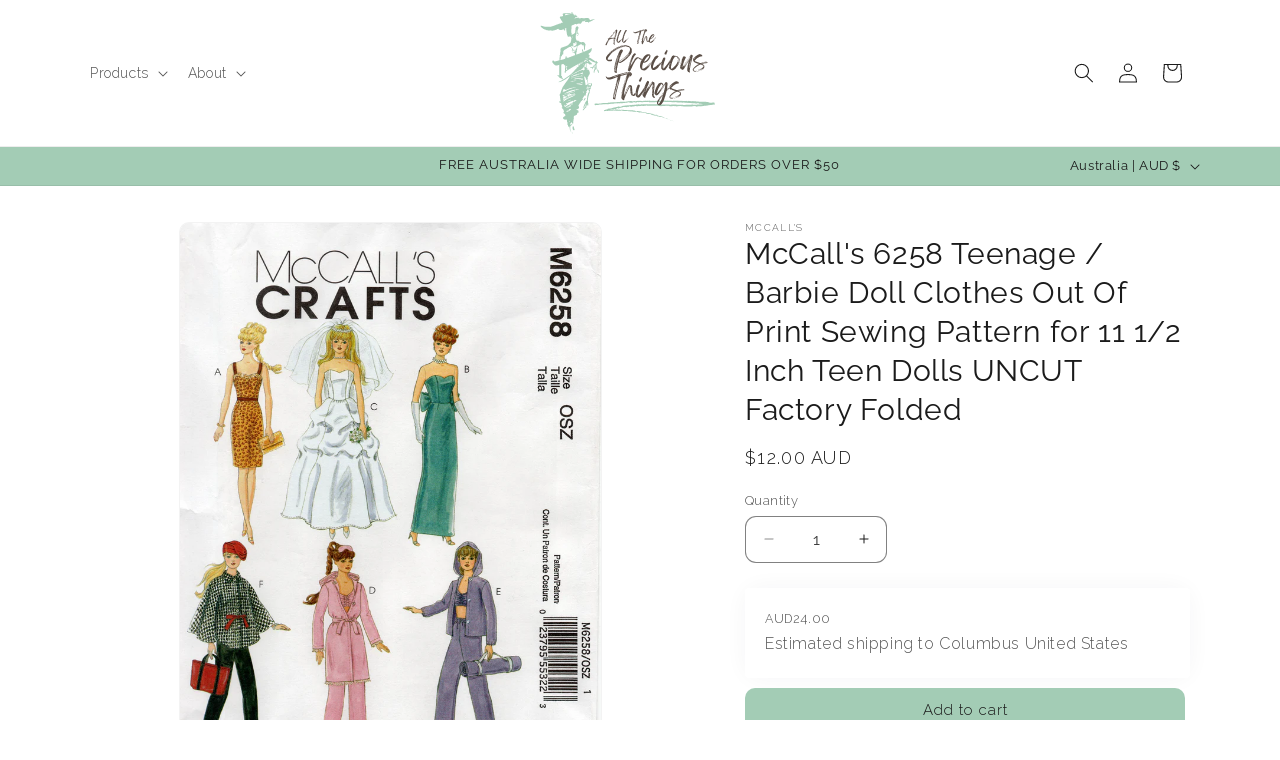

--- FILE ---
content_type: image/svg+xml
request_url: https://allthepreciousthings.com.au/cdn/shop/files/1Asset_1.svg?v=1712800126&width=200
body_size: 48600
content:
<?xml version="1.0" encoding="UTF-8"?>
<svg id="Layer_2" data-name="Layer 2" xmlns="http://www.w3.org/2000/svg" xmlns:xlink="http://www.w3.org/1999/xlink" viewBox="0 0 232.54 162.01">
  <defs>
    <style>
      .cls-1 {
        clip-path: url(#clippath);
      }

      .cls-2 {
        fill: none;
      }

      .cls-2, .cls-3, .cls-4, .cls-5 {
        stroke-width: 0px;
      }

      .cls-3 {
        fill-rule: evenodd;
      }

      .cls-3, .cls-5 {
        fill: #a3ccb5;
      }

      .cls-6 {
        clip-path: url(#clippath-1);
      }

      .cls-4 {
        fill: #fff;
      }
    </style>
    <clipPath id="clippath">
      <rect class="cls-2" width="78.19" height="162.01"/>
    </clipPath>
    <clipPath id="clippath-1">
      <rect class="cls-2" x="71.52" y="117.33" width="161.02" height="26.67"/>
    </clipPath>
  </defs>
  <g id="Layer_1-2" data-name="Layer 1">
    <g class="cls-1">
      <path class="cls-3" d="M38.11,146.23l.05-.7c1.08-.55,1.39-.26,1.14.09-.06.09-.24.19-.33.26-.3.22-.41.35-.85.35ZM42.68,161.76c.79.03,1,.07.61-.93-.03-.08-.11-.3-.14-.35-.1-.16-.05-.12-.24-.19-.31.37-.15.28-.15.77,0,.41-.13.27-.07.7ZM57.74,118.28c.41-.02.3-.06.49-.34.64-.98,1.08-1.38,1.69-2.17.26-.33.04-.94-.16-1.16-.9-.54-2.36,2.65-2.11,3.47l.09.2ZM70.68,73.33c.19-.63.67-1.45.91-2.05-.1-.09.07,0-.19-.15-.76-.45-1.7,1.81-1.85,2.21-.61.04-.86-.14-1.47-.11-.64.02-.82.11-1.31-.13-.37.52-.41.79.24,1.35.34-.05.09-.09.49-.16l1.77-.1c-.2.63-.58,1.34-.14,1.88.16-.1.48-.47.58-.69l.28-.72c.19-.44.27-.54.81-.83.84-.46.66-.24.61-.62l-.73.11ZM44.67,157.34l.69-.22c.28-.95.17-.52-.14-1.4-.64-1.79-.4-1.32-.8-2.92-.18-.74-.28-.21-.85-.77-.26-.25.27.06-.1-.08-.11.32-.03.09-.26.11-.21.03-.08-.22-.27.1-.14.23.03.29.04.3.19.34.03-.19.19.23.12.33.03.03-.08.24,0,.02-.02.04-.02.05s-.02.04-.02.05c-.23.67-.12-.07-.3.41-.06.17-.05-.1.03.09.24.61-.05.86.24,1.95.18.65.27,1.48.92,1.77.24.11.48.16.74.09ZM39.2,129.51c1.06-.24.5-.73,1.27-.33-.08-.35-.12-.17-.03-.32.49.73.23.54.54.51-.15.08-.24.1-.4.17.06.62-.01,0,.17.41-.4.12,0-.02-.55-.07-.01.02-.02.03-.03.07,0,.04-.02.05-.02.07-.06.23-.03.28-.15.42-.28.32-.63.17-.81.34-.27.25-.1.31-.47.6-.24.19-.42.33-.61.45-.72.48-2.41.73-2.91,1.15-.31-.21-.46-.62-.51-1.06,1.29-.49.44-.29,1.26-.61.03-.01.16-.06.18-.07.17-.05.28-.05.4.01.29.14.05.04.39.5.26-.32.43-.27.57-.78.16-.59.15-.53.52-.96.5-.58.34-.18.69-.46l.18-.23s.02-.04.03-.05l.07-.09c.27-.28.63-.25.88-.28-.21.35-.36.16-.66.61ZM39.83,125.47c.43.15.28-.42.87-.17-.15.35-.62.43-.94.56-.4.16-.69.32-1.07.49-.3.13-.56.41-.97.57-.41.16-.77.36-1.21.39.15-.41.45-.44.83-.62.4-.19.57-.43.92-.55.7-.23,1.19-1.08,1.82-.95l-.23.29ZM40.29,123.84c.56-.05,1.06-.46,1.61-.54l-.32.44c-.22.15-.87.43-1.24.73-.28.22-.37.39-.74.55-.59.25-.6,0-.73.66-.84-.1-.51.09-1.13.35-.92.4-.41.37-1.12.61-.36.13-.19.1-.48.33-.22.17-.3.15-.57.23l-.52.32c-.18.13-.39.22-.63.21-.06-.73.49-.85.9-1.1,1.19-.73.89-.45,1.74-.87l.97-.6c.7-.76,1.13-.56,1.29-.69.34-.28-.43-.02.88-.74.39-.21.8-.36,1.09-.63.29-.27,1.76-1.24,2.16-1.35-.03.21-.06.42-.11.54-.09.22-.24.31-.24.32l-.46.29c-.61.19-.44-.02-1.47.48l-.66.32s-.08.06-.1.07l-.09.08ZM37.59,124.06l1.84-1.24c1.09-.54.45-.29.91-.57l1.63-.82c.3-.1.51-.26.7.11l-4.28,2.21c-.36.19-.27.26-.8.32ZM32.67,126.52l-.74-2.22c-.16-.45-.2-.83.24-.78.23.03.05-.04.2.1l.29.32.19-.33c.09-.11.06-.06.16-.15-.05.57-.24.65-.55.94.34.28.33.07.77.1l.13.26s.03.04.04.06c.29-.22.3.21.68-.39.16-.26.39-.43.57-.67.46-.59-.09-.06.57-.66l.55-.74c-.29.01-1.05.26-1.22.36l-.54-.54.54-.57c.21.39-.06.2.24.32v-.08c-.03-.27-.19.11-.02-.27.16-.39.07-.05.12-.05l.26.03c.8-.06.33-.25.47-.53.01.02.02.03.03.05,0,.04.05.09.06.1.08.11.02.07.16.18.34-.07.16-.05.54-.05.45-.01.13.04.4-.17.21-.17.63-.3.76-.52-.23-.13-.52-.04-.75.03.14-.73.76-.39,1.13-.54-.12.38.06.01-.24.33.32-.04.3-.23.73-.31,1.05-.2,1.18-.65,2.31-1.05l2.46-.91c.21-.04.69.07.84.15-.02.42-.17,1.71-.51,1.93l-2.51,1.18c-.35.18-.49.3-.77.46l-.4.18c-.18.1-.24.27-.73.49-1.21.58-.44.51-1.49.89-.17.06,0-.02-.22.1q-.11.06-.2.12l-3.36,2.13c-.48.29-.18-.07-.64.42-.17.18-.28.21-.52.27ZM35.79,118.97c.06-.16.11-.18.41-.35l2.93-1.43c.9-.44,1.01-.29,1.33-.19-.09.35.09.07-.17.31l-3.33,1.26c-.16.04-.05-.03-.27.04-.19.06-.41.24-.92.36ZM46.28,117.74c1.41-.45.97-.24,2.01-.26-.23.67-1.23.82-2.43,1.52-.29.17-1.15.81-1.55.81,0-.38.24-1.1.36-1.58.11-.44-.06-.3.42-.28-.29-.23-.23-.03-.26-.3.4-.26.64-.26,1.17-.36.4-.08.7-.3,1.21-.38l-.4.48c-.17.15-.32.18-.52.35ZM31.32,116.46c.34-.08.24-.11.66-.14-.15.39,0,.18-.06.47-.07.29.03.21-.31.25-.22.03-.15-.04-.42.01-.02,0-.04.02-.06.02-.41.1-.38.1-.56-.17-.36-.52.02-.81.41-.98.42-.19.78-.57,1.38-.82.35-.15.43-.18.71-.35.52-.31,1.71-.91,2.29-1-.22.37-.59.44-1.01.66-.22.12-.09.05-.24.15l-.24.17c-.19.13-.34.22-.56.35l-1.53.92c-.24.14-.39.14-.46.47ZM45.28,111.53l-4.95,2.11c-.17.09-.27.14-.44.22l-.5.23c-.76.25-2.83,1.43-3.75,1.9l-1.41.73c-.43.19-.08.1-.4.33-.34.23-.41.1-.88.52-.43.38-2.16,1.63-2.59,1.71.06-.37.1-.35.33-.6.07-.07.03-.05.11-.14.11-.13.03-.07.22-.18-.1-.09-.18-.07-.28-.27.08-.16.05-.07.07-.24l.49-.13c-.62.05-.18,0-.34-.12.09-.1.05-.04.17-.14.23-.19.07-.05.02-.38.64,0,.92.15,1.03-.63,0-.01,0-.04,0-.06l.37-.15c-.18-.01-.04.04-.16-.04.16-.47.65-.58,1.11-.56.23,0,.36-.15.51-.29.29-.3.17-.2.69-.28.01.02.03.03.03.06l-.02.09c.56-.11.45-.24,1.2-.24l-2.55,1.78c-.21.14-.6.21-.73.43.04-.08-.21.09.15-.14.11-.07.13-.07.29-.14.35-.15.51-.34.83-.48l.88-.49c.28-.2.17-.15.52-.31l.22-.11s.04-.02.06-.02l.79-.58c.14-.14.37-.26.5-.31-.57.27-.92-.04-1.36.27-.25.18-.43.22-.79.23.22-.53.55-.43,1.05-.64.17-.07.2-.11.4-.17l.76-.31c.35-.13.45-.13.76-.3.17-.09.03-.02.16-.09l.7-.37c.18-.07.25-.19.54-.29.53-.17.32.13.79-.1.51-.23.14-.39.68-.21-.08-.11-.13.27-.03-.13.03-.11,0-.09.11-.17.24-.16.3-.07.61-.09.43-.04.41-.31.76-.45l2.03-.48c.17-.34.08-.35.61-.58.18-.07.2-.04.34-.1l-.41-.16.21-.16c.11-.08.12-.06.24-.15.31-.23.07-.19.54-.31l-.31,1.67ZM46.1,110.54c-.06-.34-.13-.65.24-.7.14.2.08.1.04.41l.56-.08c-.08.19-.05.42-.84.38ZM43.87,110.09s.05-.06.06-.05c.01.02.05-.03.06-.04l.41-.11c.2-.04.38-.09.55-.17-.11-.07.05-.04-.18-.06-.47-.04-.72.38-1.55.08-.03-.01-.05-.02-.07-.03l.23-.18c.22-.05.2-.06.38-.11.26-.07.48-.02.76-.11-.09-.36.02-.14-.47-.31l-.22-.1c.32-.28.48-.14.93-.29.47-.16.41-.28,1.05-.21-.2.62.04,1.2-.51,1.43-.23.1-.53.13-.77.23-.35.16-.31.27-.67.02ZM56.46,106.09c.67-.01.74-.04,1.29-.15.05.36-.13.6-.4,1.02-.15.23-.47.65-.51.82-.41-.3-.02.26-.16-.32-.27-1.1.04-.57-.17-1.2l-.05-.16ZM39.74,107.89c0,.19.2.11-.07.23-.38.17-.22-.07-.4.3.2.12.17-.08.32,0l-.33.41s.05.02.05.05l.29.42s.01.03.02.05l.35-.21c.16-.03.25.05.39.13l.05-.16c.14-.14.14.14.28-.19.32.26.3.22.74.09v.39c-.18-.01-.51-.2-.84.01,0,.26.02.21.08.43.51-.04.14-.02.44-.22.24-.17-.12-.01.08-.03l.63-.2c.52-.28,1.08-.38,1.7-.34-.13.23.03.03-.17.23-.08.08-.08.09-.2.14-.63.25.01-.25-.39.02-.23.12-.09.11-.49.41-.14.1-.13.13-.27.22-.06.05-.1.06-.15.09-.86.57-.34-.06-1.94.6l-2.23.94c-.18.07-.03-.01-.17.09-.22.16-.24.35-.58.3-.34-.05,0-.09-.22-.14l-.84-.03c-.15.5-.26.28-1.1.65l-.88.35c-.22.07-.38.01-.56.1-.25.14-.05.28-.67.47.26.06.41-.21.66-.29.11-.04.24-.05.34-.09.02.02.04.03.04.06l.11.18c.06.1.03.08.09.17l1.79-.71c.4-.14,1.07-.13,1.49-.2.47-.08.07-.03.32-.12.45-.17,0,0,.32-.06l.86-.33c.36-.22-.02.04.24-.24l.41-.4c.31-.36.86-.3,1.29-.45.32-.11.34-.11.7-.2.33-.08.3-.15.57-.24.48-.15.88-.13,1.3-.43.17-.12-.05-.11.29-.14.32-.03.4.01.36.2,0,.02-.02.04-.02.05-.28.29.17-.06-.07.07-.18.09-.13.03-.24.04-.19.03-.25.1-.41.2-.36.22-.66.23-1.1.39-.42.16-.6.3-.92.47-.45.24-1.52.55-2.09.78l-.99.48c-.33.16-.61.23-.96.42-.19.1-.3.18-.51.25l-.42.05c-.16-.02-.14-.03-.21-.07.4-.22.51-.1.79-.44-.4,0-.56.05-.88.19-.31.14-.54.16-.84.33-.86.49-2.09,1.01-3.03,1.39-.29.13-.45.21-.72.35-1.04.54-.78.16-.93-.89-.24-1.68.52-.71.91-1.53-.3-.13-.78.27-.98.31-.06-.58.42-.33.86-.74l.89-.37c.33-.03.14-.07.34.12l-.94.35c.39.34.69.05,1.19.07.29.01.67-.16.92-.32.28-.18-.12-.06.34-.18.96-.25.23.04,1.37-.43.21-.09,1.19-.41,1.41-.37-.08-.41-.21-.38-.32-.74-.33.23-.04.29-.57.17.29-.69-.13-.61.65-.58.02-.02.03-.06.03-.05l.24-.27c-.11-.27-.02-.04-.1-.17-.33-.54.11.28-.09-.14l.39-.08c-.08.24-.05.26.02.48,0,.01.02.04.02.05s.01.04.02.06c.03.11.03.07.04.22.26-.24.35-.4.27-.73.44.17-.37-.26.09.07l.26.1c.31.06.05.05.36-.09l.1.32c.31-.03.39-.09.57,0l.1.08c-.02-.38.04-.16-.17-.42l.11-.05c.13-.09.05.01.14-.11.14-.18.15-.1.02-.3.23.07.4-.01.48-.28-.06-.04-.19-.29-.49-.1.06-.34.13-.08.01-.42-.33.13-.53.27-.73.26-.45-.01-1.32.3-1.74.46l-1.69.62c-.83.26-1.77.59-2.49.99.07.15.16.34.24.5-.42.15.03-.08-.38.06-.17.05-.24.15-.41.23-.33.16-.66.2-1.09.23l-.18.38c-.15-.09-.39-.4-.44-.58-.02-.06-.04-.43-.03-.49.05-.37,0-.27.29-.39.21.1.14.14.24.33.24-.38.19-.23.95-.33.96-.13,1.48-.64,2.36-.92.27-.09.32-.07.54-.18.6-.29,1.3-.46,1.94-.7.96-.36,3.08-1.2,3.93-1.4,1.04-.24,2.11-.61,3.1-.76.21-.03.39-.09.54-.13.3-.07.29-.02.53-.06.44-.07.1-.04.43-.19.23-.1.02-.02.27-.08.33-.08.79-.26,1.13-.18.01,0,.04.01.05.02l.08.04c-.08.42-.14.34-.59.44-.39.08-.43.14-.85.21-1.01.16-1.9.48-2.85.76-.18.06-.34.08-.47.11-.54.13-1.16.33-1.7.42ZM46.53,104.24c-.38.16-1.28.39-1.79.54l-12.05,3.93c-.22.05-.32.09-.52-.04.17-.29.03-.1.31-.28.5-.31.31-.3,1.21-.75.28-.14.6-.21.85-.37.88-.53.68-.32,1.25-.64.18-.1.08-.05.23-.11l.39-.24c.31-.23.51-.21.93-.33.32-.1.23-.09.6-.35.42-.28.42-.21,1-.34.3-.07.54-.26.84-.37,2.09-.74.91-.47,3.03-.8.31-.05,0-.05.57-.2.03-.01.05-.01.07-.02l.42-.11c.41-.02.35.15.73-.12.4-.28.27-.08.7-.15.54-.09.43.02.73-.07.29-.08.13-.13.59-.13l-.09.95ZM47.46,104.07c-.01-.28.05-.3.16-.57-.02-.02-.04-.06-.05-.04,0,0-.24-.16-.27-.29.53-.15.42-.01.86-.09l1.8-.39c.55-.05.76-.08,1.05.01l.13.06c-.39.31.01-.11-.47.23l-.09.07c-.4.29-2.29.66-3.12,1.01ZM63.99,101.83c.11.31.16.77.15,1.18-.37-.04-.71-.12-1.07-.15-.54-.04-1.05.2-.99-.33.05-.51,1.33-.73,1.91-.7ZM64.67,102.57c.16-.3.35-.1.64.1l-.06.54c-1.02.24-.85-1.29-.84-1.32,0-.02.03-.05.03-.06s.02-.04.03-.06c.47.2.12.32.2.81ZM61.18,102.02c0-.95.22-1.04.84-1.45.45-.3,1.18-.67,1.79-.68l.06,1.07-.73.25c-.96.24-1.45.74-1.96.81ZM30.82,106.32c.11-.38.08-.18.24-.41.09-.13.16-.28.24-.41l.39-.59c.09-.31.03-.09-.01-.19-.19.09-.58.67-.67.87l-.65,1.02c-.34.51-.26.17-.57.48l-.03-.08s-.03-.06-.04-.08l-.18-.15.29-.21s.03-.03.04-.04l-.15-.35c-.06-.15-.13-.08-.07-.36.02-.08.06-.23.18-.27.23-.07-.06-.06.11.03l.19.15v-.3c-.13-.72.2-.3-.18-.61.32-.04.17.01.31-.18.13-.17-.08-.05.19-.31-.15-.08-.18.05-.24-.16l.32-.24c0-.16-.15-.51.21-.7l.12-.04c-.1-.26-.08-.08-.09-.4.31-.08.47-.2.42-.47,0,0-.02-.02-.01-.03.2.09.06.11.28.29.18.15.28.11.47.19l.15.46.57-.1s.24.27.24.27l.08.39c.34-.18.58-.08.99-.13.26-.03.57-.2.83-.29.11-.04.06,0,.18-.06.14-.06.72-.51,1.35-.72.3-.1.53-.12.81-.24.26-.12.51-.23.79-.35.69-.29,1.49-.45,2.15-.65l.31-.11c.82-.27,2.21-.46,3.08-.54.41-.04.41-.15.9-.22.41-.06.73.03.97-.02.33-.06.02-.09.43-.14.25-.03.08.04.41-.02,1.12-.19.85.07.92.19-.26.03-.69.14-1.05.21-.17.03-.4.1-.54.13-2.26.36-2.03.49-3.93.98l-3.14,1.04c-.34.14-.53.26-.92.39-1.81.61-2.26.99-3.83,1.76-.21.1-.26.08-.49.18-.58.22-1.68,1.11-2.39,1.18ZM65.43,100.42l.61-.07c.08.4.17.42.07.83-.35-.06-.44-.17-.82-.19-.34-.03-.71.02-1.03-.07l-.17-1.11s.08-.05.09-.03l.26-.1s.28-.07.31-.08c.29-.06.5-.05.81-.07-.04.26-.07.6-.14.89ZM61.66,99.65c.21-1.15,1.01-.86,1.64-.93.38-.04.29.07.38.41-1.21.25-1.42.39-2.01.53ZM62.52,97.42c.26-.21.41-.47.84-.6.05.7.03.66-.84.6ZM66.7,97.93c-.32,0-1.06-.24-1.37-.39-.56-.25-.84-.13-1.51-.2l-.08-.93c1.09-.38,1.6-.97,2.78-1.2.59-.11.65-.15,1.06.16.06.8-.23.72-.39,1.33s-.23.78-.48,1.22ZM47.92,95.8c.21-.86,2.27-.5,2.93-.55l2.22.11c.21.03.24.07.47.13.17.04.37.06.54.1l1.8.69c.01.74.23.82-1.65.56-1.43-.2-2.27-.57-4.13-.77-.35-.04-1.94-.16-2.19-.27ZM56.02,94.93c-.62-.29-2.27-.54-2.79-.85l.95-.29c.2-.07.19-.03.41-.08.45-.11,1.05-.24,1.6-.18l-.17,1.4ZM39.91,92.97c.21-.64.9-.57,1.34-.66l1.83-.61c.35-.08.23.03.57.04l2.15-.2c.09-.02,2.17-.27,2.47-.02-.23.16-.69.15-.97.2l-2.16.31c-.94.15-4.67.91-5.22.93ZM48.76,89.32c-.07-.4-.02-.8.08-1.19.76.09,1.96-.1,2.7.01,1.21.18,1.65.26,3,.23.53-.01.54.03.97.1.37.06-.05-.15.96.09l-.14,1.79c-.83.02-1.81-.78-3.45-.92-1.51-.14-2.61-.13-4.13-.11ZM48.48,89.29c-.86.13-1.69.08-2.55.2-.58.08-2.08.23-2.65.2.16-.19-.04-.07.28-.21l.93-.31c.9-.34,3.24-1.08,4.09-.96l-.1,1.08ZM59.8,87.43c.27.49.14.5.81.98.22.16.2,0,.28.36.21,1.05-.24,1.28.7,1.85l.43-.16c-.06-.36-.33-1.43.07-1.63.17.29.38,2.96.53,3.58.1.46.65,3.16.58,3.4-.16.33-2.13,1.24-2.62,1.58-.23.16.03,0-.21.14-.28-.32-.25-.98-.33-1.35l-.79-4.36c-.24-1.8-1.03-3.93-.71-5.97.41-.11.49.24.69.51.29.39.51.24.91.48-.04.44-.04.21-.33.59ZM41.16,88.46c-.1-.33-.05-.74,0-1.09.27-.02.63.06.9.16.3.11.38.26.93-.01.26-.13.46-.26.79-.35,1.27-.39,1.57-.33,2.83-.78.36-.13,1.68-.38,2.11-.33-.03.8-.04.43-1.69.74-3.3.63-3.03.81-5.86,1.66ZM49.03,86.51c-.16-.35-.16-.48.19-.54l1.67-.09c.35-.08,1.48-.04,1.9.05.37.08,1.09.14,1.39.36l-.21.07s-.05.01-.08.01c-.08.01-.23,0-.32,0-.77-.05-1.2-.11-2.06-.08-.72.03-1.92.27-2.48.22ZM53.65,85.14c.29-.26.36-.21.75-.33.88-.26.74-.48,1.09.37.13.31.18.31.24.65-.5-.07-1.02-.39-1.52-.51l-.57-.18ZM56.64,83.11c.17.28.36.73.42,1.14-.29-.11-.54-.24-.99-.23.02-.02.04-.08.05-.06l.13-.17c.06-.08.07-.09.13-.2.13-.23.11-.27.27-.48ZM40.6,86.04c.32-.23.58-.09,1.11-.3.89-.35.29-.13.97-.49.28-.15.76-.56,1.32-.81.22-.1.33-.08.57-.18.21-.09.13-.11.43-.22l3.58-1.16s.04-.01.05-.02h.18c.04.22.04.49.02.73-.04.47-.05.44-1.34.89l-5.35,1.47c-.26.06-.4.02-.63.11-.36.15-.77.68-.92-.03ZM40.2,85.23c-.35-.59.52-.84,1.37-1.6l1.74-1.48s.04.02.05.05c0,.04.07.08.08.1.07.09.04.08.13.17.66-.58.83-.38,1.94-1.22.23-.17.42-.33.64-.51.18-.15.44-.31.63-.44.23-.16.44-.26.72-.36.5-.18,1.01-.75,1.45-.69.02.9-.03.75-.64,1.1-1.05.59-1.49.74-2.4,1.29-.18.11-.4.2-.6.3-1.3.69-3.7,1.86-4.6,2.78-.4.4-.16.33-.5.5ZM56.38,82.55c-.91.02-1.81-.43-3.83.1-.57.15-1.15.29-1.71.49-.42.16-1.22.54-1.73.57.01-.42-.03-.66.09-1.04.71-.15,1.36-.37,2.13-.47.77-.1-.2.29.92-.05.27-.08.29-.04.56-.09.46-.1,2.08-.76,2.33-1.02.36-.4.38-.6.52-.79.09-.14.22-.19.32-.34.08-.13.14-.36.22-.51.02.04.05.09.05.17,0,.03-.16,1.03-.05,1.53.06.28.09.07.06.29-.03.22-.08-.05-.07.38.02.62.3.23.2.78ZM56.97,78.07c.07-.53.25-.83-.36-.84-.16,0-.04.02-.24.01-.22-.02-.03-.02-.27-.04-.48-.04-.82.16-1.18.28-.02,0-.04.01-.06.02l-.47.1c-.36.08-.74.22-1.07.34-.68.26-1.32.51-1.96.81-.35.17-1.55.89-1.85.9-.23-1.02.23-.82.72-1.22.69-.57.06.06,1.51-.55.5-.21.8-.54,1.4-.54.09,0,.15.13.57-.27.78-.71.55-.44,1.13-.92.18-.15.3-.32.5-.49l1.16-.89,1.32-1.69c.13-.3.07-.52.26-.82l.27,1.05c.07.36.12.71.2,1.12.11.61.44,1.69.45,2.22-.73.02-.71.6-1.27.92-.63.36-.25.34-.76.49ZM34.34,74.37c.11.18.43.79.63.89.01,0,.04.01.05.02l.6.67c.28-.07.28-.16.45-.06-.13.26-.18.22-.51.45l-.74.66s-.08.08-.13.11c-.05.04-.08.07-.14.11-.54.45-.16.33-.65.43.09-1.78.17-4.05.48-5.7.14-.02,1.19-.01,1.3,0,.07.79-.08.27-.62,1.26-.14.26-.21.41-.35.64l-.38.54ZM58.95,70.3c.11-.52.33-.29.56-.68.17-.29.14-.73.24-1.1l.63-.13c.24.6.16,3.28.21,4.46.03.71.12,1.25-.23,1.38-.12-.47-.19-1.78-.4-2.08-.17.3-.13.66-.17,1.03-.52-.07-.02-.14-.44-.15-.27.92-.25.48-.27,1.13-.01.26.08-.04-.02.14-.28-.78-.18-1.29-.23-1.75-.07-.61-.3-1.22-.05-1.77.29.09.9.49,1.1.09.35-.7-.5-.24-.93-.58ZM57.27,69.9c.24.11.26.07.56.05l.12.96c-.24-.13-.08.04-.27-.23l-.41-.78ZM56.01,69.15c.17-.21.41-.35.7-.45.16.66.26.28.28.77l-.77-.18c-.32-.14-.06-.02-.22-.14ZM52.74,70.42c-.43.33-.74.78-1.51.25-.44-.3-.7-.91-.85-1.45l2.18-1.12c.07.18,0-.03.05.13l.24.74c.17.42.42.49.46.95-.72-.34-.63-1.09-1.28-1.41-.08.74.51,1.32.71,1.91ZM53.88,69.4c-.76-1.18-.61-2.29,1.04-2.6-.05.35-.14.66-.16.97-.03.37.02.71-.02,1.09-.33.17-.54.41-.86.54ZM59.43,66.96c.15-.31-.02-.12.27-.29.33-.19.67-.44.93-.48-.07.44-.04.34-.18.66l-1.02.11ZM61.55,65.57c.6-.26.6-.49,1.19-.61.13.43.64.78.54,1.3-1.04.27-1.18-.21-1.36-.35-.28-.21-.25-.08-.36-.33ZM55.69,68.04c.06-.79.49-2.4,1.43-2.36.03.38-.01,1.28-.16,1.61-.42-.45.14-.58-.45-1.09-.29.63-.3.79-.22,1.54-.3.15-.28.23-.6.3ZM58.02,66.5c.04-.67-.04-1.34.54-1.72.61-.4,2.42-1.08,3.16-1.27l1.79-.42c-.15.23-.64.33-1.34.89-.49.39-3.63,2.38-4.14,2.53ZM62.34,61.03c.14.38.26.32.3.8-1.81.36-1.83.56-2.83.87-.44.13-.26.04-.34-.02l2.88-1.65ZM44.36,53.77c-.57-.18-1.11-.19-1.21-.78-.21-1.19,2.98-2.08,3.86-1.54l-.02.49c-.22.09-.56.07-.88.26-1.09.63-1.55.69-1.76,1.57ZM30.38,56.2c-.03-.65-.11-.81-.07-1.48.04-.51-.04-1.91.19-2.3l1.01-1.39c.55-.64,1.13-.91,1.95-1.32.7-.36.29-.3,1.04-.61.38-.16.66-.37.92-.64l.98-.65c1.21-.76.95-.33,1.6-.85.33-.27.63-.31,1.05-.59.78-.52.69-.24,1.51.36.29.21.52.52.76.89.25.4.71.55.8.84.17.56-.34.05.13,1.09.76-.36.56-.45.92-.23-.3.56-.87.06-1.14.85-.15.44-.32,1.13-.02,1.51.44.55,1.02.14,1.3-.15.26-.26.54-.85.88-1-.1.55,0,.25.02.76-1.77.72-1.81,2.34-1.1,2.64.36.15.3.01.67.23.74.44,1.13.05,1.44.2.39.19,1.18,2.1.63,3.04-.11.23.02.09-.28.24l-4.54,1.68c-.76.36-1.61.64-2.42.94l-2.51.88c-.29-.24-.25-.44-.53-.57-.22-.1-.59-.08-.78-.2-.03-.49.14-.63-.03-1.11-.16-.45-.42-.41-.81-.55-.1.28-.23.35-.36.71-.56,1.57-.11,2.56-.6,2.67-.08.02.02-.05-.1.02-.11.07-.08.11-.22.22-.17.14-2.1.66-2.41.73-1.08.26-2.15.64-3.32.89-.17-1.01.24-4.76.43-5.76.36.22.21.48.47,1.09.45.07.23.13.63-.07.19-.65.07-1.39.51-1.95.88-1.13.4-.73,1.21-1.01.19-.06.07-.01.19-.08ZM46.63,41.87c.15-.38-.04-.42-.07-.83-.03-.32.03-.67.04-.99.98-.02.53,0,1.07.49.79.71.43.06.22,2.19-.06.57.1.82.06,1.22l-1.7.92c-.18.11-.32.22-.49.34-.2.15-.37.24-.53.35-.89.63-1.15.78-.96,1.46.55.14,1.75-.52,2.29-.78.66-.31,1.66-.67,2.43-.82-.06.65-.65,2.63-.66,2.8-.01.47.23.64-.22.86-.05-.22.03-.21.05-.39,0-.11-.04-.1-.33-.29l-.09-1.69c-.17.2-.34,1.57-.41,1.94-.09.46-.33,1.63-.3,1.94-.45-.02-.84-.08-1.29.08-.35.14-.61.38-1.12.35-.18-.92.68-1,1.56-1.31-.34-.17-.84.09-1.1.29-.41.3-.47.57-.95.09l-.17.27c-.36.59-.68,1.07-1.41,1-.12-.22-.17-.36-.18-.71.45-.13.56-.22.9-.41.42-.24.08.07.33-.32.19-.31-.06-.06.26-.29-.09-.22-.09-.13-.2-.33.29-.24.2.01.26-.21l-.51.02c-.7-1.02-.68-.76-1.55-1.64-.42-.42-.23-.45-.21-.67,0,0,0-.03,0-.04-.03-.26-.78-.33-.97-.99.23-.11.28.02.95-.37.26-.15.68-.35.95-.42,0,.16.11.6.27.77l.71.42c.21-.5.2-.64.3-1.26.13-.81.15-.71-.19-1.29-.24-.43.23-1.92.41-2.4.68-.23.69.17,1.28.38.36.13.47.08.63.12.17.05.06.09.32.16.38.1.24.01.31-.02ZM41.98,32.83c.23-.15.53-.3.82-.33l.02,2.22c-.17-.13-.83-1.87-.84-1.89ZM50.29,29.47c.03.66-1.03,1.82-1.57.98-.51-.8-.03-1.78.69-2.02l.19.82c.23.08.47.06.7.21ZM45.15,5.01c.05-.34.73-.77,1.1-.69.28.06.36.27.51.48.17.24.2.24.3.57l-.38.19s.07-.19.08-.22c.04-.32.09.33,0-.12-.01-.05-.1-.16-.14-.18-.64-.45-1.23-.04-1.47-.02ZM33.07,3.9c-.02-.13-.02-.26-.04-.38-.05-.24-.22-.48-.06-.7.17-.22,4.14-.63,4.69-.64.53-.02,1.24.04,1.67,0l2.35-.27c.83,0,1.15.26,1.85-.39-.15-.44-1.53-1.48-1.95-.94l-.21.31c-.11.15-.11.18-.31.24-.22.07-.73.11-.94.13-2.14.16-3.93.02-6.18.3-2.63.34-1.03-.12-2.99.15-.66.09-.11.26-.54.51-.71.42-.93-.67-.2,3.08-.57.36-1.47.58-2.18.55h-.11l-.23.05c-.12.03-.26.06-.41.08-.99.16-.23-.08-.91.32-.26.16-.49.4-.53.74-.05.34.39,1.11.61,1.43.3.42.52.93.8,1.41.32.56,1.83,2.99,2.16,3.25.39.31.44.04.69.43l-.1.1s-.04.03-.05.04c-.02.01-.04.02-.06.04-.42.26-.91.52-1.41.56-.58.05-.45-.05-.82.32l-.49.59c-.73.01.19-.29-1.63.26l-3.97,1.43s-.04.01-.06.02c-2.3.73-4.42,1.9-6.82,2.45-2.88.66-4.95.34-7.8.29-1.92-.04-3.96-1.15-5.91-1.41-.56-.07-.24.1-.8.15.04.55-.18.2,0,.59l.56.76c.16.18.17.1.38.28.16.14.18.26.3.36.22.19.19.06.41.24.28.23.2.35.66.66.53.36,1.02.75,1.59,1.1.32.2.63.29.89.43,1.42.76.85.36,1.9.81,1.1.47,1.93.63,3.12.79.49.07,2.79.35,3.27.13l.55-.21c.32.01.24.11.67.07l.08.14s.03.04.04.06c.02.02.03.04.04.06l.27.15c.61.08,1.44.02,2.06-.09.59-.1.91-.34,1.22-.41.48-.1.28.19,1.85-.36.23-.08.34-.15.59-.22,1.12-.3,2.32-1.18,2.69-1.27.22-.05.43-.1.56-.09.09.15.39.66.52.77.52.44,2.03.97,2.71.97,1.03.01,3.39-1.22,3.76-1.1.64.37.47,1.16.8,1.7.54.02.98-.36,1.35-.55-.02-.59.14-.58-.2-.99-.59-.71-.41-1.01.45-1.39.38-.17.71-.38,1.07-.32.16,1.93.27,3.64.61,5.58.14.83.41,1.87.45,2.67.03.52-.1.99.21,1.32.2.21.78.42,1.09.48l-.44.98.24.35c.09.14.13.18.2.3.27-.05.44-.22.73-.32.66-.21.99-.28,1.68-.21.51.05.4-.16.85.06.72.34,1.43,1.99,1.38,2.81-.08,1.08-.37,2.64-.65,3.63-.12.43-.34,1.22-.52,1.63l-3.08,3.23c-.97.85-2.03.65-2.81,1.45-.24.25-.18.34-.6.28-.31-.05-.42.04-.76.16-.51.19-1.09.35-1.61.53-.32.11-1.21.58-1.51.6-.51.05.1-.12-.4.03l-1.23.24c-.32.54-.02.29-.57.74-.23.19-.44.38-.59.72-.76,1.71-.36.93-.06,1.91.26.83-.51,3.28-.63,4.35-.17,1.59-.57,2.88-.6,4.58-.02.72-.16,1.64-.21,2.39-.07.9-.05,1.38-.12,2.33-.4.13-1.16.3-1.67.43-.89.23-4.75,1.3-5.14,1.24-.24-.88-.27-.8-.97-1.16-.42-.21-.82-.34-1.2.05-1.05,1.04-.52,1.8.02,2.79l1.19,1.52c.11.11.26.24.36.38.22.29.4.42.69.62.73.51,1.17.97,2.23,1.14,1.27.19,1.2-.01,2.2-.32.2-.06.39-.1.59-.17l1.02-.3c.27-.07.15-.12.57-.15-.05,4.79-.47,9.65-.09,14.36-.44-.16-.83-.4-1.26-.55-.53-.18-.66-.16-.91.14-.29.33-.21.22-.23.75.47.23.75.43,1.23.67.32.16.85.44,1.16.65l-.24,1.29c.77-.04.98-.36,1.42.32.1.15.37.32.64.3.33-.02.02-.26.56-.13.35.08.68.66.97.94,1.38,1.31,1.14.13,1.43-.58.21-.52-.23-.74-.58-1.09-.31-.32-.79-.53-1.09-.88.21-.29.51-.32.56-.76.08-.69-.42-.48-.84-.43.07-.87-.06-1.34-.08-2.09-.06-2.07.14-3.82.08-5.99l-.04-5.89c.01-.26.09-.68.09-.98.02-.93.15-.91.48-.94l.95-.05c.36-.05.7-.28,1.1-.23.29.18.02.05.29.35.13.14.2.18.34.31.76.67,1.02,1.29,2.02,1.7,0,1.19-.13,2.34-.31,3.48-.16,1.02-.2,2.48-.23,3.5-.04.93-.43.91-.88,1.63l.09.08s.03.03.04.04c.02.01.04.03.05.04.13.09-.05,0,.15.09.19-.11.19-.16.41-.27l.46.78c.42-.04.58-.09.97-.07-.09-.55-.24-.81-.17-1.42.41-.33.56-.48.95-.74.82-.54,2.06-1.57,2.92-2.01.34-.18.69-.45,1.01-.62l2.56-1.55c.26-.15.39-.31.98-.66.15-.08.34-.21.51-.31l2.11-1.18c.38-.21.71-.32,1.1-.53.4-.22.6-.43,1.02-.62.51-.24.97-.45,1.37-.77l.74-.41c.36-.19.74-.52,1.13-.56-.1,1.5.72,1.46,1.15,2.16-.26.46-1.53,1.63-1.99,2.07-.16-.32-.1-.94-.19-1.3,0-.02-.02-.03-.02-.06,0-.03-.02-.04-.03-.06-.03.46.06,1.47-.1,1.78-.2-.27-.4-1.86-.56-2.35-.14.19-.09.32-.06.61.29,2.22.73,1.67-1,3.51-.52.55-1.04,1.05-1.43,1.52l-2.76,3.07c-1.35,1.58-3.01,2.79-4.66,4.04-.28.21-.54.45-.82.65-.28.2-.61.39-.9.58-2.9,1.98-5.72,4.07-8.9,5.61l-3.82,1.99.37.12c.5.2,1.48-.16,1.94-.34,1.53-.6,2.7-1.03,4.11-1.8.15-.08.28-.18.45-.29l2.39-1.38c.56-.34,1.16-.91,1.71-1.24l1.31-.9c.22-.15.18-.15.42-.32.27-.2.58-.4.9-.57.64-.33,1.22-1.01,1.84-1.16-.06.54-3.34,5.34-3.69,5.86l-3.07,4.04c-.25.54-.61.97-.95,1.45l-.94,1.43c-.64.96-1.23,1.98-1.7,3.04-.76,1.7-1.36,3.41-1.92,5.22-.4,1.29-.24,1.95-1.08,2.46-.32.2-.22.33-.55.58l.38,2.45c.14.78.28,1.64.34,2.47.03.38-.05.74,0,1.22l.14.67c.1.48.24.69.35,1.3.07.41.07.86.15,1.25l-.11.08s-.04.03-.06.04c-.02.01-.04.02-.05.04-.18.13-.26.33-.31.4-.23-.36,0-.1-.37-.35.09-.2-.07.16.07-.1.03-.06.01.04.08-.2-.48.02-.66.08-.93.43-.74.94.31,1.18.72,1.83.09.15.13.23.19.37.19-.13.09-.17.32-.29.08.09.11.05.16.24.2-.37.29-.39.8-.39.05.31.17.35.25.81.06.3.08.66.15.92l.58,1.54c.18.52.94,2.09.68,2.64-.06.12-.04.09-.09.16-.2.25-.07.14-.33.22-.07-.7.05-.24.29-.7-.05.11-.67.5-.35,1.27.15.35.67.61.81.99.28-.08-.23-.19.16-.11l.21.21s.03.03.03.04l.31.22c.18.19.54,1.11.68,1.46.32.85.45,1.06.56,1.96l-.19.32c-.07.14-.03.06-.06.2-.13.71-.5.14-.58.79-.08.67.68,1.01.98,1.33.01.01.03.03.04.04.05.06.08.08.17.16.15.14.17.18.33.31.38-.08-.02-.02.22-.09l.25-.05s.07-.02.1-.02c-.05.9.75,1.36.69,2.31-.09.24-.97.75-1.27.99-.42.34-.77.49-1.22.98-.28.3-.33.41-.72.65-.06.97,0,1.4.62,1.89.42.34.99.71,1.68.78-.04.16-.02.34-.11.22.62.21.66-.14,1.31-.19.31-.02.47-.07.75-.08.35-.03.34.04.63.02.1.39.05.49.24.84.56,1.06-.24,2.01.47,2.56.25.19.27-.01.34.77.09.99-.42,1.85,0,2.81l.48-.06c.03.52.29,1.91.5,2.28.69,1.23,1.3.15,1.79.05-.02,1.43.17,3.75.77,5.03.3.64,1.74,3.41,2.17,3.54-.17-.17-.91-1.63-1.04-1.98-.74-1.96-1.04-2.69-1-5.19.01-.6-.17-1.35.26-1.77.46-.45.03-.25.28-.59.52.07-.01.07.41.2.25-.53.03-.28.28-.59.24-.31.3-.25.51-.47.02-.02.06-.07.08-.09.27-.34.26-.12.57-.43.01,0,.03-.02.03-.03l.18-.18c-.28-.06-.3-.12-.46-.31.04-.33.08-.08.16-.52-.43.17-.22.16-.51.46-.13.14-.09.09-.26.18l-.17.07s-.08.04-.1.05c-.34.15-.82.43-1.17.55.03-.57-.01-1.23.09-1.76.03-.16.02-.1.06-.21.01-.02.02-.04.03-.06.01-.02.02-.04.03-.06.25-.66.04-.46.7-.53.16-.36.16-.55.51-.74-.24-.12-.1.12-.17-.32.16.08.14.09.31.16.07.03.3-.05.36.13.03.1.02.21.02.31.01-.02.02-.04.03-.05l.22-.27c.17.71-.2-.1,0,.66l-.34-.18c.12.24.1.03.04.28l-.08.16s-.03.04-.03.06c.3,0,.34,0,.58.16l.09.07c.05.09-.07.1-.18.18.46.23.15.45.27.91l.07.24c.14-.1.31-.09.47-.09-.11-.28.08-.08-.3-.21.24-.13.05.1.22-.28-.02-.01-.04-.02-.05-.03l-.22-.24c-.02-.05-.06-.33-.07-.54l.11-.05c.17-.1.15-.04.22-.2.2.08.09.03.21.2l.09.17s.02.04.03.06c.1-.08-.02-.15.15-.01l.15-.36s.02-.05.03-.06c.01.02.02.05.02.06l.09.41c.02.13.05.24.05.45-.45.05-.06-.03-.27.14-.23.19.18.05-.22.18.07-.31.15-.19.24-.58-.46.12-.01.16-.57.17l.44.71.42-.09c.23-.24.1.02.09-.36l.12-4.11c.02-.25.09-.23.11-.56.03-.51-.04-.94.24-1.35l.18-.11s.03,0,.06-.02l-.1-.41.24-.08c-.11-.08-.16-.11-.24-.24.09-.26.17-.16.26-.41-.29-.39-.48-.83-.37-1.31.06-.23-.07-.24.07-.6.08-.21.13-.14.25-.41.19-.42.08-.59.48-.86.38-.26.93-.54,1.35-.62.67-.13.39-.13.89-.41.31-.17.55-.32.84-.48.49-.27.53-.24.42-.72.03,0,.25.03.26.03.16,0,.04.03.14-.03-.26-.19-.26-.15-.2-.51.07-.41.03-.17-.08-.45h.41v-.58c.44.17.23.05.46-.33.13.07.11.18.28.18.02-.05.05-.06.05-.19,0-.18,0-.06-.06-.17.29.08.08.08.4.17.04-.17.07-.28.14-.41.17.35.54-.01.86-.08,0-.02-.03-.05-.04-.06l-.08-.17c-.1-.45.07.14.05-.29-.01-.17.06-.24-.54-.26.07.43.22.22.24.73-.33-.09-.17-.09-.31-.33-.59.05.04-.03-.36.15-.06-.18-.06-.16-.14-.35-.16-.35-.08-.02-.15-.35.2-.1.43-.1.66-.05,0,0,.21.07.34.07-.14-.27-.31-.28-.17-.42.2-.19.06-.02.15.07.01.01.03.03.04.04l.13.15c.18-.43.01-.08-.08-.41-.09-.32-.05.02.08-.3l-.53-.58c-.1-.16-.16-.21-.24-.33s-.13-.18-.21-.28c-.26.05-.27.25-.29.2-.01-.02-.02.04-.04.05l-.44-.3c-.11-.12-.07-.2-.21-.28-.15-.05-1.21-.12-1.52-.13.15-.26.39-.42.64-.52.1-.04.15-.04.26-.07,1.26-.37,2.53-1.3,2.78-1.39-.15-.26-.03.11-.17-.32.61-.28.44-.47.45-1.09,0-.56-.02-.77-.14-1.26-.39.12-.22.13-.43-.14-.91-1.17.02-1.4.4-2.38.14-.36.35-.51.56-.86.36-.61.53-.99,1.06-1.48.02-.02.03-.03.05-.04l.07-.1c.22-.4-.07-.05.38-.68l.46-.76c.15-.2.18.05.2-.46l.31.15-.05-.53c.54.07.21-.02.61-.29.46-.32.15.18.42-.44l-.18-.05c-.14-.05-.14.02-.16-.23h.49l.05-.43.65.08s.02-.05.03-.06l.04-.12s0-.04.01-.06c.04-.2-.11.07,0-.16.16.28-.04.28.43.31-.09-.27-.17-.57-.31-.8-.15-.26-.3-.39-.41-.7-.02-.41,2.08-3.47,2.58-4.33l.17-.27c.31.31.05.38.66.87,1.07-.37.49-.53.71-1.21.07-.22.14-.17.23-.43.27-.71.35-1.52.49-2.3.16-.1.19-.09.45-.12.05-.86.32-.42-.02-1.19-.2-.48-.44-1.07.11-1.28l.53-.19c.07-.26.04-.36.28-.53-.14-.51.03.27-.16-.24l.33-.37c.42-.55,1.4-.51,1.9-.29.09.23.31,2.57.23,2.95-.09.48-2.48,3.09-2.45,11.32-.82.05-.81.32-1.18.77-.32.4-.54.73-.77,1.13-.7,1.19-3.17,7.11-3.19,8.16.72-.13.85-.76,1.32-1.26.19-.2.78-1.4.91-1.71.28-.65.47-1.2.8-1.82.22-.43.5-1.5.98-1.71-.19.78-.44,1.58-.63,2.38-.19.82-.45,1.57-.52,2.39l-.63.41-.83,1.14c-.57.65-2.01,2.08-1.97,2.97.77-.16,1.07.25,1.55-.6.34-.61.55-.81.96-1.26l1.59-1.69c.36-.26.43-.04.65-.44.05-.19-.05-.84.09-1.34l1.06-3.39c.17-.31,0-.07.16-.22.08.86-.46,1.11-.25,1.73.17.49.24.73.67.97.2.11.07.08.29.17.37-.19-.15-.09.46-.3.1-1.45.16-1.38-.07-2.94-.51-3.58-.65-4.61.23-8.39.2-.85.46-1.7.66-2.55.25-1.08.65-2.03,1.14-2.89.55-.99-.57-.69.11-1.77.17-.26.22-.62.27-.94.08-.5-.03-1.14-.14-1.66.28-.05.4.02.53-.1.35-.35-.26.03.04-.31.31-.36.42.15.48-.72.07-.89.09-1.48-.12-2.23l.29-.23c.45-.24.34-.24.4-.41.08-.23.63-.85.84-1.22.58-1.05.34-.99.21-1.93-.08-.54.24-1.36-.97-1.44-.49-.03-1.59.22-2.05.39-.47.17-1.3.63-1.76.62-.11-.68-.17-1.54-.25-2.22-.17-1.44-.41-2.86-.41-4.3l-.07-1.03c-.21-1.14-.09-1.04.48-1.8.13-.17.38-.49.48-.67.14-.23.23-.52.33-.81.2-.58.21-.36.45-.69.11-.15.13-.29.21-.45.47-.93,1.04-1.72.84-2.8l-.44-1.93c-.08-.26-.19-.59-.33-.82-.36-.61-1.12-1.35-1.82-1.63-.3-.11-1.61.19-1.65.18-.1-.17-.08-.02-.08-.33.49-.38.38.27,1.32-.73-.24-.86-.53-.32-.91-.65-.59-.5-.44-1.65-.44-2.39,0-.73-.18-1.38-.17-2.21,0-.4-.02-.7-.04-1.08-.01-.28-.07-.8.1-.96.13-.1,1.09-.26,1.37-.26,1.33.01,2.57,1.85,2.87,2.06.54-.14.39-.21.66-.63.33.08.86.51,1.16.53.36.01.27-.09.51-.29.8-.65,1.13-.56-.11-1.83-.21-.22-.23-.29-.39-.44-.29-.14,0,.35-1.02-.53-.51-.45-1.84-2.3-2.06-2.92.65-.42.63-.27,1.26.03.37.17.81.33,1.21.51,1.11.5,1.1,1.08,4.46,2.34,1.09.41,1.73.43,2.63.73-.01.79-.78,1.57-1.24,2.24-.2.29-.49.38-.71.27.04.48-.02.36-.07.75-.05.36.05.24.13.63.08.44.03,1.02.08,1.49.09.71.38,2.35.06,2.9-.39.67-.69,1.47-.91,2.28-.1.41-.49,2.36-.17,2.7.04.04-.09.17.3.07.9-.23.74-1.47.93-2.16.07-.24.11-.54.17-.75.47-1.61,1.25-.98,1.38-1.41l.04-.53c-.1-.84.32-.48.14-.95-.06-.15-.22-.19-.28-.2.01-.72-.11-1.56-.23-2.16-.07-.33-.32-1.72-.29-1.94.15-.19.3-.41.6-.5.13,2.12.3,2.93.83,4.83l.48,1.4c.21.45.42.83.65,1.23.33.58.47,1.09.7,1.67l.14.37c.11.35.74,1.54,1.13,1.63.64-1.38.04-.99.14-1.66.06-.42-.03-1.53-.31-1.74-.44-.35-1.1-.45-1.36-.95-.94-1.82-1.27-3.2-1.43-5.38-.08-1.06-.18-2.17.27-3.04.17-.32.16-.54.41-.71.29.17.38.31.59.51l.54-.53c.15-1.05-.96-1.21-1.6-1.66.08-.68.37-1.32-.71-1.32-.07.29-.07.7-.21.95-.76-.16-2.03-.94-2.59-1.36-1.11-.83-2.33-1.56-3.53-2.38-1.01-.69-1-.63-1.9-1.05l-1.32-.65c-.27-.16-.41-.18-.53-.45.22-.2.44-.21.67-.38l.53-.45c-.1-.28-.06-.45-.21-.79.39-.05.49-.37.5-.8-.56-.31-.81-.31-1.2-1-.28-.48-.23-.3-.72-.48.08-.2-.02-.11.08-.28.25-.43.86-.45,1.12-.92,0,0,.01-.03.02-.04,0,0,0-.03,0-.03l-.03-.12c.49.02.74-.03,1.15-.25-.13-.22-.19-.4-.24-.73.28.11.16.18.22.49.02-.01.04-.03.05-.04l.15-.13c.07-.06.07-.05.14-.09-.03-.42-.17-.48.02-.88.15.28-.08-.26.03.1l.47-.33c.13-.21.33-.32.55-.21-.32.19-.24-.13-.32.35.46-.09.43-.19.55-.59-.11-.08,0-.06-.19-.09-.25-.04-.04-.02-.16.06.04-.25.04-.11.08-.21l.09-.19c-.3.11-.28.04-.51.24.02-.17-.01-.13.06-.23.19-.25.47-.1.58.02l.03-.1s.01-.03.02-.04c.08-.16-.15.05.08-.1.02-.02.24-.07.31-.08l-.15-.51c.3-.2.14.03.32-.33l-.42-.31c.19.09.18.11.42.16-.05-.25-.11-.23,0-.42.18-.33.13.18.21-.16,0-.02.03-.01.04-.02-.1-.48-.12-.6-.14-1.12-.02-.33.04-.68-.06-1-.83.21-1.72.93-2.51,1.4l-.64.35c-1.4.77-2.02.98-3.32,1.59-.54.26-3.99,1.72-4.17,1.67-.2-.12-.13-.05-.24-.19l-.32-.67c-.13-.33-.21-.72-.23-1.06-.08-1.1.1-1.42-1.02-1.56-.07.14-.12.3-.2.53-.28.78-.55.52-.03,1.52l.63,1.42c.09.18.16.24.21.47-.29.26-2.46.93-3,1.14l-1.03.52c-.14.08-.18.07-.34.16-.43.22-1.02.55-1.53.6l.33-.24c-.18.01-1.28.45-1.5.55-.26.12-.5.2-.76.3-.29.12-.52.23-.86.17-.22-1.35.13-3.14.82-4.31.28-.47.28-.88.14-1.45-.14.22-.09.78-.16,1.04l-.08-.43c-.01-.06-.05-.14-.17-.26-.16-.14-.12-.09-.29-.2l-.27-.21.7-.28c.3-.18.65-.24.82-.65l-.46-.14c.01-.42.12-.54.26-.94l-.25-.05c.04-.14.07-.35.14-.5.16-.33.12-.05.26-.4-.04-.9-.02-.78.18-1.63.09-.42.08-1.07.51-1.3.2-.11.41-.15.61-.29.37-.23.11-.15.61-.3.83-.26,1.39-.92,2.19-1.32.32-.16,1.04-.31,1.45-.15.52.21,1.04,1.64,1.9,1.6.27-.7-.17-.76.5-.99l.09.27s.04.21.04.21c.03.13.05.34.09.49.23.85.91,1.64.83,2.53-.28,3.26.18,2.41.36,3.01.14.43-.05.35.31.74.22-.03.29-.04.52-.14.28-1.32,0-2.65.16-4.04.07-.63.08-1.43.19-1.99.12-.65.24-.17.2-.85-.06-.94.4-.41-.27-1.47-.18-.29-.19-.06-.35-.56-.25-.77-.44-.56-.9-.99-.19-.18-.2-.28-.54-.44-.83-.39-.97-.77-2.21-.25-.74.3-2.67.05-3.3-.32-.63-.36-1.54-1.15-1.99-1.76-.63,0-.57.03-.86.34-.65-.28-.68.36-1.38-.76-.14-.22-.63-1.3-.69-1.59-.16-.7-.32-1.22-.39-1.93-.06-.66-.05-1.57.09-2.16.18-.74.11-1.27.32-1.98.29-1.01.77-2.59.95-3.65.11-.67-.26-1.54.54-1.79.02.52-.07,1.1-.09,1.65-.03.59.03,1.19,0,1.72-.25.36-.48.44-.55,1.09-.09.84.02,1.97.78,2.43.89.54,2.24-1.66,1.64-2.46-.15-.19-.29-.18-.36-.46-.13-.49.67-1.02-1.14-.99.03-.42.18-.91.24-1.34.16-1.24.03-1.36.46-2.66.09-.27.16-.36.26-.55.27-.56.35-1.17.55-1.74.31-.93-.53-1.21-1.01-1.83-.26-.33-.63-.49-1.02-.44-.45.64-.05.3-.15.98-.22-.14-.36-.4-.47-.62-.15.15-.19.32-.35.47-.31.29-.16-.06-.42.4-.2.35-.3.85-.39,1.26-.16.72-.02,1.44-.36,2.9-.24,1.05.14,1.85-.29,2.83l-.27.54c-.24.67-.4,1.22-1.04,1.05-.4.55-1.33.8-2,1.17-.74.42-1.92,1.28-1.56-.13l.14-.04s.11-.03.14-.04l.27-.09c-.02-.18-.04-.3-.1-.42-.11-.2-.28-.32-.33-.57l-.51-1.65.06-2.72c.42-2.17.21-3.21.3-3.81.05-.32.09-.2.11-.67.06-1.65-.11-1.54.73-1.95.97-.48.92-.23,1.27-.38.11-.05-.08.02.15-.09.02-.01.04-.02.06-.03l.46-.06c.1-.19.13-.33.33-.43.58-.28,2.22-1.14,2.98-.88.06.3.07.17-.24.33h.49c-.05.19-.08.21-.03.32,1.26-.26,1.36-.65,1.88-.77.45-.1,1.81-.52,2.16-.44.57.14,1.68.68,2.14.13l.56-.76c.19-.29.33-.38.22-.7l-.05-.12c.56.01.43.14.6-.29.08-.2.18-.18.45-.61h-.46s-.03,0-.05,0c.21-.21-.09.06.12-.13l.52-.27c.6-.16.83-.08,1.62-.34.3-.1.67-.08.73-.11l.56-.39c.48-.23.43-.05.79-.09.24-.02.41-.14.85-.1.34.03.09.05.34.02.16-.03-.11-.15.36-.03-.07.36-.01.29-.4.44-.16.07-.39.15-.56.15-.14,0-.8-.07-.97.1-.13.3-.03.43.07.74.23.13.11.03.31.1l.12.04c.32.13.61.09.96.14.27.03.4.14.67.14.55,0,1.61-.15,2.12.01.31.1.27.11.47.33.33.34.26.03.29.45.42-.38.27.09.68.15.15-.51-.06-.19-.05-.72.23-.09.14-.03.48.01-.02-.82-.11-.53.58-.59.43-.04.11-.05.46-.26.13-.08.39-.14.49-.18,1.37-.51,1.97-1.11,2.84-1.49l.92-.47c.16-.07.35-.16.49-.24,1.05-.58,1.1-.07,1.32-.69-.69-.59-3.88.38-4.87.67-.53.16-.93.42-1.48.53l-.07-.25c-.06-.23.05,0-.06-.2l-.14-.18s-.1-.14-.1-.15c-.22-.46.08-.31-.34-.88-.13-.18-.05-.05-.13-.22-.08-.19.02-.07-.09-.23-.12-.18-.33-.27-.56-.34l-.31-.17c-.32-.31-.68-.26-1.17-.28-.98-.03-1.51-.35-2.5,0-.63.22-1.92.19-2.74.17l-1.74-.04c-.44-.17.13-.1-.4-.16-1.79-.2-4.27,1.27-4.68.01-.34-1.01-.21-.52-2.94-.11-.69.1-1.98.81-2.54.6.02-.4.39-.68.73-.85l-.04-.44c.86-.18.85-.3,1.85-.33.47-.02.28-.07.56-.15.43-.11.61-.26.59-.82-.36-.21-.61-.42-1.05-.47-.05-.53-.19-.78-.47-1.1-.67-.78-.69-1.09-2.06-.57-.31.12-.44.3-.7.45-.15.08,0,.06-.24.09-.14-.28-.13-.53-.21-.88-.39-1.58-.69-1.31-2.01-1.16-.66.08-.64.14-1.19.24s-1.19.13-1.78.23c-1.72.3-3.19.77-4.81,1.24-.29.08-.44.14-.74.24-.28.09-.47.21-.72.07l-.09-.4Z"/>
    </g>
    <path class="cls-5" d="M173.64,143.77c-.69-.07-1.53-.07-1.24.36.77-.07.84.11,1.68,0,.54.18.91.47.76.55.22,0,.84.4,1.2.29-.62-.51-1.53-.88-2.51-1.02-.18-.11.04-.15.11-.18Z"/>
    <path class="cls-5" d="M118.51,131.06c-.11-.04-.21-.04-.36-.07l.36.07Z"/>
    <path class="cls-5" d="M118.15,130.99l-.95-.18c-.04.11.51.15.95.18Z"/>
    <path class="cls-5" d="M165.95,141.95c.18.04.36.07.51.07-.15-.04-.29-.07-.47-.11t-.04.04Z"/>
    <path class="cls-5" d="M133.69,132.56l.29.04c.07-.04.18-.07.26-.11l-.55.07Z"/>
    <path class="cls-5" d="M144.98,134.99c.18-.07.4-.11.62-.07,0-.04,0-.11-.07-.22-.29-.07-.44.18-.55.29Z"/>
    <path class="cls-5" d="M163.77,140.06l.33.07c-.07-.04-.22-.07-.33-.07Z"/>
    <path class="cls-5" d="M125.1,131.24s.04.07.11.11c-.04-.07-.07-.11-.11-.11Z"/>
    <path class="cls-5" d="M85.6,123.13v-.04c-.07,0-.11.04,0,.04Z"/>
    <path class="cls-5" d="M71.69,122.91l.18-.04c0-.07.04-.1.04-.18l-.22.21Z"/>
    <path class="cls-5" d="M103.51,128.44h-.04c-.29.07-.1.04.04,0Z"/>
    <path class="cls-5" d="M204.54,125.82c-1.16-.22,1.86-.44.11-.62.18.11-1.53.51-.11.62Z"/>
    <path class="cls-5" d="M165.66,141.84c-.15-.04-.33-.11-.47-.15.22.07.36.11.47.15Z"/>
    <path class="cls-5" d="M128.64,125.68s-.15-.07-.26-.11c0,.04.07.07.26.11Z"/>
    <path class="cls-5" d="M109.81,126.88l.47-.04c-.18.04-.33.04-.47.04Z"/>
    <path class="cls-5" d="M138.65,125.02c-.07,0-.11,0-.22-.04.07.04.15.04.22.04Z"/>
    <path class="cls-5" d="M138.65,125.02c.15,0,.26.04.47,0-.04,0-.07-.04-.11-.04-.07,0-.18.04-.36.04Z"/>
    <path class="cls-5" d="M148.66,124.98s-.11-.04-.18-.07h-.32l.51.07Z"/>
    <path class="cls-5" d="M116.62,120.98c-.22-.07-.36-.15-.47-.26.15.22-1.35.36.47.26Z"/>
    <path class="cls-5" d="M165.99,141.8c-.07.04-.18.07-.33.04.11.04.22.07.33.07.04-.04.07-.07,0-.11Z"/>
    <path class="cls-5" d="M138.83,122.69l1.64.04c-.47-.04-1.06-.04-1.64-.04Z"/>
    <path class="cls-5" d="M189.98,120.61l-.36.04c.15,0,.26-.04.36-.04Z"/>
    <path class="cls-5" d="M145.31,122.66c.29.11.58.18.91.21.07-.04.15-.04.18-.07l-1.09-.14Z"/>
    <path class="cls-5" d="M102.9,128.41c-.15.04-.29.07-.4.11.15-.04.29-.07.4-.11Z"/>
    <path class="cls-5" d="M110.36,126.69c.11-.04.22-.07.36-.11-.22.04-.58.07-.36.11Z"/>
    <path class="cls-5" d="M98.93,126.91s.11-.04.15-.04c-.07.04-.11.04-.15.04Z"/>
    <path class="cls-5" d="M195.04,120.94c-.07,0-.15,0-.22.04.07,0,.15-.04.22-.04Z"/>
    <path class="cls-5" d="M152.77,122.73c.07,0,.15,0,.22-.04-.07.04-.15.04-.22.04Z"/>
    <path class="cls-5" d="M171.23,143.15s-.07-.07-.18-.07l.18.07Z"/>
    <g class="cls-6">
      <path class="cls-5" d="M231.85,123.31l-.11-2.62c-2.62-.29-4.22.15-6.55.04.04-.44-2.33-.8-3.53-.95l.04-.07c-3.53-.29-6.04-.04-9.32-.07-2-.61-6.88-.61-10.12-1.09.51.11-.11.36-.69.36-.77-.15-2.15.21-2-.18l.29.04c-.55-.44-2.15-.4-3.39-.47l-.18.51c-1.6-.47-3.71-.51-5.65-.47-1.93,0-3.68.04-4.55-.33-.76.11-1.74.07-2.51.18l.04-.29c-2.15-.15-3.24-.22-5.9-.18l.55-.18c-1.49-.04-1.93.8-3.32.8l-.4-.44c-2.62-.07-5.28-.47-7.86-.11.04-.07.11-.18.54-.22-1.23-.04-4.77-.36-4.33.26-.04-.4-2.7-.07-4.11.11l.22-.29c-1.2.36-1.24.47-2.92.58-.4-.04-.36-.22.18-.15-1.31-.15-1.02.29-2.62.11l.58-.18c-1.35-.04-1.24.07-2.01.29-.83.11-2.58-.04-2.77-.29-.18.15-.91.4-1.71.33-.11-.11.18-.15.33-.18-2.26-.18-3.35.36-4.92.11-.04-.11-.15-.15-.26-.18h3.13c-.04-.26-1.45-.29-.29-.66-1.16.22-3.17.66-4.59.58-.07-.04-.15-.04-.18-.07l.15-.04c-.32-.04-.61,0-.91.07-.44-.04-.73-.07-1.17-.04-.18-.22-1.68-.07-2.4-.07.07.29-.88.26,0,.47-.11-.04.15-.04.61-.07.11,0,.26-.04.29-.04,0,0-.04,0-.04.04.47,0,1.09-.04,1.79-.07-.58.15-1.17.29-1.97.15-.36.18-.76.4-.98.51-.98-.4-2.92-.55-3.2-.8-2.19.11-5.17.18-6.56.77-.62.11-.73-.15-.98-.22.36-.07.8-.07.98-.15-1.23.18-3.71.18-4.01.58-1.6-.11.88-.4-1.31-.26l.29-.15c-4.3-.4-6.92,1.27-11.69.76.33.04.51.04.58.11-2.73,0-5.5.22-8.27.44s-5.54.47-8.23.36c-1.53,0-1.68.26-2.58.51l-.36-.29-1.57.47c-2.22.44-3.93-.44-6.73.29l.4.18c-1.02.04-3.2.4-3.06.15-.11.04-.33.26-.73.18l-.04-.15-2.47.51c-1.97.07.26-.69-2.59-.44-1.05.15-2.95.77-2.55.84.44-.04,1.09,0,1.13.15l-.95.18c-.11.51-.8,1.06,1.57,1.17l1.6-.44.55.18-1.39.15c.8.15,1.28-.11,1.82-.29.15.11.36.18.73.18l1.56-.62c.22.18-.69.44.4.44.73-.29-.77-.36.47-.62.8.15.58.33,1.49.07.15.11-.04.22-.4.29.8-.22,2.18-.26,2.58-.55.84.22,2.77-.29,2.73.18.26-.15,1.42-.47,2.19-.54-1.35.65,2.84-.18,2.51.4.98-.58,3.68-.51,5.46-.87-.11.07-.33.18-.47.15,1.02-.04,1.31.11,2,.15.11-.4,1.68-.62,2.51-.95,1.28.29-.72.55-.32.88-.07-.33,2.15-.47,1.71-.73.98.18.84.07,1.35.36.15-.51.87-.15,1.67-.51,1.39.18.4.44,1.9.22.73.11-.62.36-.62.36,1.53-.07.69-.4,1.02-.66,1.85-.22.87.22,1.49.4,1.13-.18,2.01-.58,2.88-.62.07.07.21.07.03.15,1.2-.36,3.61-.18,5.03-.66.11.04.15.07.18.07-.26-.18-.29-.36-.26-.51.69-.04,1.28-.29,1.57-.07-.44,0-.47.11-.66.22l.73-.15c.66.33-.98.18-.98.44,1.42-.18,3.06-.55,4.15-.51.26.33-2.55.26-1.06.47l-1.67-.07c1.31.51-1.02,0,.18.55,2.22,0,2.47-.29,4.66-.29.47-.22-.18-.29.33-.51,3.13-.47,2.52.8,4.81.26.58-.26.8-.69,2.44-.55l-.55.4c2.15-.04,1.2-.62,3.46-.4-.4.18-1.68.18-1.35.22,1.45.29,1.02-.26,2.15-.29l.26.36c2.3-.11,4.77-.44,7.32-.55-.15.11-.58.22.04.33,3.13-.07,6.73.11,9.83.29l1.16-.29c.29,0,.51.15.22.18,1.2.11.07-.18.62-.33.69-.04.91.18.47.26,2.11-.26,6.01-.58,8.27-.22l-.44.07c1.74.15,1.96-.62,3.57-.29l-.29.04c1.9.07,3.86.07,5.75.11,1.86.04,3.65.11,5.06.4.55-.44,3.71.29,3.97-.33,2.15.36,1.53.44,4.55.77.8.07,1.2-.33,2.22-.36v.33l1.39-.29.69.4.94-.04c-.36-.04-.8-.18-.72-.26,1.45-.11,3.57.36,3.6.51l3.46-.11c-.07.11-.4.15-.77.18,1.31-.11.11.36,1.68.18-.22-.07.14-.18.18-.26.84.22,2.77.33,4.19.29l-.29.22c2.55.18,5.43.18,8.3.36-1.02-.15-.77-.55.07-.51l.33.36c.55-.18-.88-.18.26-.36,1.06.11.69.44.07.51l1.31-.04c.07.11-.26.15-.33.26.55-.18,2.22.47,3.02.18l.07.11c1.6.11,2.73.15,3.79.18h-.26c-.88.04-1.68.15-2.36.32l.15-.03c-.95.18-1.93.36-2.88.51-1.34.04.8-.26-.22-.36-1.56.33-2.8.4-3.97.4s-2.29,0-3.57.22c-1.02-.33-2.8-.29-4.66-.18-1.86.11-3.82.18-5.17-.04l.15.18c-.69.18-.84-.11-1.35-.15.07.15.77.15.33.26-5.93.26-12.27-.29-18.35-.62-2.22-.11-1.27.91-4.08.44l.8-.33c-4.52.29-9.21-.26-13.61,0,.26-.07.29-.18.69-.18-.91-.25-3.46-.07-3.46.11-.69-.04-.15-.18-.58-.29-.95-.15-2.37.29-2.84.04-.07-.04.07-.04.22-.07-.8.07-2.58-.07-2.04.21-1.68-.14-3.17.11-4.52-.07-.88.33-2.84-.18-3.13.29.11-.47-2.91-.36-3.97-.15.36-.15-.91-.15-.51-.32-1.2.04-2.29.14-2.07.36-2.22-.54-4.41.58-5.68-.11-3.53.4-6.84.73-10.01,1.09.07-.47,3.53-.29,3.35-.77-1.53.22-2.69.44-3.9.62-1.2.22-2.36.4-3.86.47-.8,0,.44-.26.69-.33-3.02.47-5.86.55-8.52,1.2,0-.04.29-.15.55-.22-.51.07-1.24.11-1.17.29l.51-.11c.88.18-2,.91-2.07,1.09.8-.77-2.66.29-1.35-.73-.33.11-.77.26-.66.4-.51.04-.69,0-.22-.26-1.85.44-1.16.51-2.88.84,0-.11.33-.22.47-.36-.84.36-1.64.72-3.09.91.07-.07-.04-.11.18-.18-1.17.26-2.15.58-3.13.91-1.06.36-2.15.66-3.5.91.69-.62-.94.07-1.16-.26l-1.49.55.62.04c-1.28.29-2.29.91-3.39,1.09l.88-.44-2.3.76,1.17-.21c-.51.18-.91.4-1.93.43v.15s-.1.04-.14.04l.21,1.17s.11,0,.15-.04l.04.15c.07,0,.15-.04.22-.04-.07,0-.15-.04-.22-.11.04,0,.11,0,.15-.04h-.18c-.04-.07-.04-.15.15-.29.33,0,.62.04.88.11.18-.04.36-.07.55-.15-.04,0-.04.04-.04.04.07-.04.11-.04.18-.07.15-.04.29-.07.47-.07-.04.04-.11.07-.18.07-.33.11-.47.11-.47.07-.4.18-.95.36-.4.36l.15-.18c.51-.04,1.64-.36,2.01-.4.21.11-.18.44-.04.51.61-.36,2.98-.29,3.79-.66-.26.07-.26.29-.18.33l.51-.29c.58.07.69.11.58.26,1.79,0-.58-.47,1.57-.33-.18.04-.07.07-.44.11,1.06.04,2.11-.07,3.09-.11,1.02-.04,2.01-.11,2.98-.04.58.4-1.71.11-1.05.44,1.42-.04,2.88-.22,4.33-.26,1.45-.07,2.91-.11,4.26-.04l-.51-.04c.18-.26.69-.18,1.34-.07.62.15,1.39.33,2.08.22-.33.04-.47.29-.36.22,1.85.18,3.82.04,6.7.11l-.36.11c1.09.22,2.91.29,4.08.47.36-.11,1.06,0,.66-.26,1.78.62,3.57.66,5.24.73,1.71.11,3.39.18,4.95.73-.4-.04-.95,0-.62.04.91.07,1.86.18,2.77.29-.18-.26-.32-.22-.87-.47.36-.07,1.16-.07,1.85.04-1.27-.04-.04.36.47.58-.07-.07.11-.14.07-.21,1.39.65.33-.44,2.22.18l-.11.11c.73.07,1.46.04,2.22.22.29.33-.8-.04-.91.18,1.09.18,2.3-.11,3.24.36-.47,0-1.16-.15-1.64-.15,1.02.55,1.16.47,1.96.69l-.07-.04c.62.18,1.24.33,1.82.51l-.47-.18c1.53-.4,2.84.47,4.81.44-1.9.04-.36.18-.58.47.44.18,1.16.44.91.47.95-.04,1.42.55,2.73.51.04.11.91.25.66.43,1.16.22-.22-.26-.11-.32.91.03,1.93.4,3.02.76,1.09.4,2.26.8,3.57.91,2.22.4,2.69.22,4.73.66.61.36-.66.18-.66.18,1.02.47,1.85.69,2.91.91-.22.04-.04.15.22.36.84.22.66-.18,1.67.33-.21.04-.51.15-.94.11.98.22,1.96.36,2.98.62.22.26-.69.04-1.06.04,1.13.29,2.91.84,3.35.69l-.51-.26c.11.11-.11.22-.36.15-1.02-.11-1.35-.55-1.35-.69l.73.18c-.51-.8-2.84-.88-4.26-1.38l.73-.22c-.51-.07-1.06-.07-1.57-.15-.29-.22-.4-.51.29-.33-.95-.51-.95-.15-1.75-.62-.07-.07-.04-.07.07-.07l-1.05-.18c.22-.04-.07-.33.51-.11-1.71-.8-2.99-.58-3.57-1.09h.14c-2.55-.55-.32.22-2.33.07l-1.06-1.09-.33.22c-.25-.07-.76-.26-.61-.36-1.02-.07.15.18-.47.22-1.2-.58-3.49-.73-3.64-1.31-.51.11,1.16.47-.22.29-.26-.62-1.57-.33-2.66-.8.4-.18,1.49.18.36-.29-.8.29-2.22-.58-3.24-.73-.11.36-2.15-.33-3.82-.51.15-.11-3.06-.8-4.58-1.2l.07-.07c-.36.33-1.93,0-3.09-.11.07-.22.29-.26.95-.26l-1.09-.18c-.29.07-.61.07-1.34,0l.33-.26c-1.46-.22-2.99-.07-4.81-.51-.15.26,1.39.95-.62.84-.07-.15-.11-.4.44-.4-.18,0-.62.04-.95-.07l.84-.15c-.84-.22-.47.15-1.17.04.04-.22-.47-.22-.36-.36.18,0,.58.15.84.11-.77-.15-1.67-.36-1.96-.55.04.11-.04.29-.58.26-1.46-.15-.47-.29-1.31-.51-.36.11-1.27-.15-1.34.15-.44-.04-.51-.18-.66-.29-.77.04-3.53-.26-2.73.11l.18.04h-.11c-1.23.07-2.55-.07-3.82-.26-1.27-.15-2.55-.29-3.79-.29v-.1c-.72.04-1.56,0-2.33,0s-1.49.04-2,.14c-.44,0-1.02-.21-.84-.32-1.13.04-1.24.18-2.88-.04,1.13-.15-.4-.18,1.16-.11-1.45-.11-1.78-.29-3.39,0,.55-.26-1.09-.33-1.78-.26l1.13.47c-.8.04-1.45.04-2.15,0l.36-.36c-1.49-.22-2.88.04-4.11.22-.58.07-1.13.15-1.68.18,2.08-.44.8-.47,2.44-.91,1.05-.04-.26.51,1.45-.04,1.09-.11.29.26-.11.47.77-.29,1.53-.44,2.22-.51.69-.04,1.27-.07,1.74-.11l-.83.26c.51-.15.91-.22,1.34-.33l-.55-.15c.51-.04.95-.15.95-.04.47-.26-.47-.33.51-.73.69,0,2-.51,2.29-.22-1.89.22-.18.26-1.05.55.26-.04.54-.07.83-.11.07.04-.07.07-.18.11,2.08-.04.88-.51,2.95-.84-.26.22.55.26.87.18-.83.15-.43-.26.29-.51,1.39-.04,1.46-.29,2.15-.36l-.8.04c.26-.22.91-.29,1.86-.47.04.04-.04.07-.11.11.94-.22,2.18.1,3.42-.18.69.04.11.32.69.36,1.6-.43,1.79.07,3.5-.29-.51-.22-.58-.15.58-.47l-2.8.44,1.79-.51c-.84.07-1.79.29-2.3.33.84-.29.77-.22.33-.4,1.2.26,2.3-.44,3.68-.29v.62c1.02.04,1.93-.11,2.91-.26.98-.15,2.04-.36,3.35-.33l-.88-.07c.33-.26,1.64-.11,2.47-.26-.07.22.47.26.84.36-.04-.15,1.93-.07,2.15-.47l1.2.22c2.15.04,2.44-.66,4.48-.62-.62.22.33.36-1.06.55.69,0,1.31,0,1.31-.11.4.11,1.89-.33,2.55-.15.29-.11.36-.29,1.17-.29.04.04.04.07.04.07.15-.07,1.13-.15.51-.33,2.11.62,5.93-.07,7.75.51,1.49-.04,3.32-.11,4.66-.11-.07.07,0,.11-.26.07,1.9.22,1.17-.58,3.31-.33,1.09.36-1.13.15-.47.29.29.69,2.58-.04,4,.36l-.36.04c1.09.26,2.69-.18,4.47-.11,0,0-.07.07,0,.11,1.24-.33,3.57-.36,5.32-.44-.55.26-.8.11-.47.4.77-.04-.22-.44,1.35-.47.51.15,1.6.33,1.74.58l-1.45-.04c.72.4,1.89.04,2.66.11l-.11.15c2.26,0,2.29-.4,4.7-.33l-.26-.11c1.31-.36,1.09.26,2.4-.04l.4.4c.88-.07,3.06-.36,4.63-.4-.88.29-2.69.44-3.86.58.88,0,2.91,0,3.39-.18-.36.04-.8.15-1.13.07,1.06-.29,2.44-.44,4.19-.44-.29.8,4.48.22,5.72.84,3.02-.29,6.04.07,9.57-.11-1.28-.58,1.02-.04.8-.69.8-.07,1.13-.07,1.2-.04l-.18-.04c.07,0,.11,0,.18.04l2.52.26c.62.15-.77.18-.69.33,1.82-.04.77.22,1.96.36-.25-.22.62-.36,1.64-.33l-1.46-.22c2.52-.47,2.22.4,4.73-.11l-.8.26c1.31-.18,4.84-.36,6.05-1.02.26.04.55.18,0,.29,1.56-.15,3.28-.4,4.91-.73,1.64-.33,3.17-.58,4.41-.62l-.22.18c.58-.15.95-.44,1.71-.4-.04.07-.22.18.07.15.22-.07.91-.29,1.56-.44.18,0,.33.04.44.04l-.33.15c.36.07.62.04.8.04ZM138.03,117.85s-.04.04-.07.04c.04-.07.11-.11.18-.15.47-.04.66,0,.73.07-.22,0-.51.04-.84.04ZM140.83,119.74c.14,0,.36-.04.76-.04-.33,0-.58.04-.76.04ZM143.31,119.67c-.11-.11,0-.22.33-.22-.18.07.55.11,1.02.18-.4,0-.87,0-1.34.04ZM84.98,131.97h-.15l-.21-1.09s.1-.04.14-.04l.07.29s-.07,0-.11.04l.11.51h.11l.04.29ZM222.24,122.18c.15.04.33.04.47.07-.51.04-1.02.04-1.53.07.33-.04.73-.04,1.06-.15ZM231.52,123.13c.07,0,.18-.04.26-.04l-.26.11v-.07Z"/>
    </g>
    <path class="cls-5" d="M146.04,117.99s0,.04,0,0t0,0Z"/>
    <path class="cls-5" d="M137.3,118.14c-.07,0-.11.04-.18.04.11.04.18.04.29.07.07-.04.11-.07.18-.11h-.29Z"/>
    <path class="cls-5" d="M118.51,131.06s.11.04.15.04c-.04,0-.04-.04-.07-.04h-.07Z"/>
    <path class="cls-5" d="M186.59,120.61v-.07l-.26.07h.26Z"/>
    <path class="cls-5" d="M135.08,134.12s.07.07.22.11c0,0-.11-.04-.22-.11Z"/>
    <path class="cls-5" d="M142.18,135.51l.98.29c-.4-.15-.73-.26-.98-.29Z"/>
    <path class="cls-5" d="M147.57,136.78c.07-.04.11-.07.15-.11l-.15.11Z"/>
    <path class="cls-5" d="M109.19,125.02c.07,0,.15-.04.22-.04.47-.15.15-.07-.22.04Z"/>
    <path class="cls-5" d="M86,131.79c-.29.07-.55.15-.84.18.47,0,.84-.04.84-.18Z"/>
    <path class="cls-5" d="M170.86,143.7s.04-.04.04-.04l-.29-.07.25.11Z"/>
    <path class="cls-5" d="M171.19,143.73c-.15-.04-.26-.07-.29-.07l.29.07Z"/>
    <path class="cls-5" d="M171.81,143.84c-.22-.04-.4-.11-.62-.15.22.07.47.18.62.15Z"/>
    <path class="cls-5" d="M163.69,141.15l-.11.07s.07-.04.11-.07Z"/>
    <path class="cls-5" d="M163.51,141.3l.11-.07c-.36.04-1.49-.73-2.04-.69.47.18,1.2.58,1.93.77Z"/>
    <path class="cls-5" d="M154.89,137.04c-2.22-.91.4.36-1.97-.29l1.82.55c-.33-.18-.69-.44.15-.26Z"/>
    <path class="cls-5" d="M147.28,135.25c.98.18.04-.15.07-.22-.66-.04-.8-.04-.07.22Z"/>
    <path class="cls-5" d="M105.55,129.9c-.77.04,0,.11-.11.26l.11-.26Z"/>
    <path class="cls-5" d="M98.16,131.68l.36-.26-1.13.11.77.15Z"/>
    <path class="cls-5" d="M146.84,125.2l-.22-.33c-.55.07-.66.44.22.33Z"/>
    <path class="cls-5" d="M177.31,125.46c.33.18,1.2.29,1.71.15-.66-.04-1.34-.15-1.71-.15Z"/>
    <path class="cls-5" d="M195.41,118.25l-1.17.04.55.04.62-.07Z"/>
    <path class="cls-4" d="M101.97,23.8c-.05,0-.13-.05-.18-.13-.09-.15-.22-.13-.4.05-.11.11-.15.13-.27.06q-.13-.07.07-.13c.1-.04.21-.1.21-.16,0-.07-.07-.09-.29-.05-.16.02-.36.09-.45.15-.19.13-1.99,1.97-2.55,2.6-.25.29-.41.47-.79.92-.23.26-.41.47-.41.51,0,.02-.06.11-.15.18-.2.18-.79.93-.79.99,0,.13.11.05.26-.18.29-.41.57-.74.72-.77q.13-.06-.02.05c-.07.05-.13.13-.13.15,0,.03-.05.1-.09.16-.04.04-.15.16-.23.29-.09.11-.25.29-.36.41-.13.11-.2.22-.2.26,0,.02-.06.09-.11.16-.07.05-.09.13-.07.16.04.02.09-.02.15-.09.2-.27.27-.34.36-.33.04.02.05.02.02,0-.05-.04.11-.3.27-.46.06-.06.16-.18.23-.27.07-.11.23-.31.38-.47.13-.16.29-.34.34-.4.04-.07.11-.13.16-.13.06,0,.13-.07.16-.16.06-.11.15-.23.22-.32.07-.07.27-.31.47-.53.41-.45.52-.57,1.35-1.47.36-.36.66-.66.68-.66.04,0,.05.09.05.2,0,.18-.09.3-.45.68-.27.27-.67.72-.94,1.01-.25.27-.5.51-.56.51-.04,0-.07.04-.07.09.04.11-.14.36-.25.36-.04,0-.07.02-.07.06,0,.05-.32.45-.59.72-.09.09-.14.16-.13.16.09,0-.36.52-.47.52-.05,0-.07.02-.02.04.04.02,0,.11-.13.27-.11.14-.22.23-.26.21-.05-.04-.2.15-.21.25,0,.04-.02.11-.02.16-.02.04-.06.06-.11.04-.06-.02-.09,0-.09.04.02.06,0,.09-.02.09-.04,0-.09.09-.15.2-.05.13-.16.23-.25.29-.15.05-.25.25-.23.38.02.02-.05.06-.1.06-.07,0-.13.02-.09.05.02.04,0,.07-.04.07s-.07.04-.07.07c0,.05-.07.16-.17.25-.1.07-.21.23-.27.36-.06.13-.18.32-.31.43-.11.11-.2.23-.2.27s-.04.05-.09.04c-.04,0-.13.09-.18.23-.05.13-.14.23-.2.23-.09,0-.41.45-.41.56,0,.11-.23.45-.31.45-.05,0-.07.02-.05.07.04.02,0,.07-.06.09-.05.02-.09.09-.09.13,0,.05-.05.09-.11.09-.05,0-.09.04-.09.06,0,.04-.09.2-.2.34-.18.27-.23.43-.12.42.07,0,.36-.18.29-.18-.02,0,0-.05.09-.14.06-.07.18-.23.23-.36.16-.3.97-1.38,1.05-1.38.1,0,.05.14-.18.43-.13.17-.27.34-.34.4-.03.04-.25.36-.45.67-.29.45-.41.59-.54.61-.09.02-.23.05-.29.07-.18.06-.79.13-.79.11,0-.09.59-.92.61-.84.02.05-.04.14-.11.23-.09.09-.13.16-.09.16.02,0-.04.07-.13.18-.15.15-.16.2-.07.2s.43-.41.52-.63c.04-.09.11-.18.47-.59.3-.34.66-.97.59-1.05-.04-.02-.07,0-.09.04,0,.04-.05.13-.1.16-.06.06-.09.13-.09.16s-.02.07-.05.07c-.02,0-.09.09-.16.22-.13.25-.59.76-.65.72-.02-.02.05-.15.16-.26.21-.25,1.03-1.39,1.06-1.49.02-.04.06-.07.09-.07s.02.07-.02.15c-.04.09-.05.18-.04.2.06.05.22-.13.54-.61.13-.2.29-.4.38-.43.07-.05.15-.11.15-.16s.04-.09.09-.09c.06,0,.09-.05.09-.13s.04-.13.07-.13c.04,0,.09-.07.13-.17.04-.09.09-.14.13-.13.04.04.05,0,.05-.07,0-.07.09-.2.2-.3.11-.09.18-.2.18-.26,0-.04.07-.13.16-.23.18-.2.2-.23.07-.23-.06,0-.15.09-.2.2-.06.09-.13.18-.16.18-.04,0-.06.04-.02.07.02.02,0,.05-.02.05-.04,0-.2.2-.38.43-.16.23-.38.51-.47.61-.1.1-.23.25-.3.34-.07.09-.13.13-.13.07,0-.04.17-.27.36-.51.47-.56.47-.54.65-.79.09-.13.23-.32.32-.45.18-.21.21-.29.13-.29-.07,0-.65.73-.65.83,0,.02-.13.18-.27.32-.32.34-.99,1.15-.99,1.22,0,.04-.05.13-.15.2-.07.07-.25.32-.4.54-.13.22-.38.56-.54.74-.16.2-.4.5-.51.7-.61.97-.57.96-.84,1.03-.52.13-1.42.43-1.42.49-.05.32-.04.5.07.52.07.02.13.09.13.16,0,.18.13.47.22.54.07.04,0,.18-.23.51-.16.23-.31.47-.31.48,0,.04-.13.23-.29.47-.16.23-.27.42-.26.42.04,0-.5.95-.59,1.06-.05.06-.05.09-.05.11.04.02-.09.27-.25.56-.16.29-.34.61-.38.72-.05.11-.11.2-.14.2-.04,0-.06.06-.06.11,0,.04-.02.09-.07.09-.04,0-.05.04-.05.07s-.2.47-.45.94c-.23.46-.45.88-.47.92-.07.13.27.59.41.59.07,0,.13.02.13.05,0,.05.43.29.63.34q.15.05.29-.07c.14-.11.21-.27.27-.54.02-.11.06-.2.07-.21.07-.06.34-.74.45-1.1.05-.18,1.09-2.27,1.31-2.63.04-.05.16-.27.27-.48.11-.2.34-.61.54-.89.18-.29.32-.54.32-.56,0-.02.09-.18.22-.34.1-.16.29-.48.41-.72.16-.31.27-.43.36-.43.07,0,.16-.02.18-.04.13-.11.73-.27,1.61-.43.51-.09.97-.21,1.06-.25.09-.06.23-.07.34-.06.11.02.16,0,.16-.04s.07-.07.16-.07.16.03.16.07c0,.09.27,0,.32-.1.04-.06.09-.09.13-.09s.04.04.02.07c-.02.04.02.06.07.06.05,0,.09-.02.05-.06-.02-.04.09-.07.23-.09.32-.05.56-.04.56.04,0,.02.07.04.15.04.1,0,.13,0,.03-.06-.05-.04,0-.05.22-.05.16,0,.31.02.31.05s-.07.31-.15.59c-.15.58-.13.52-.27,1.17-.25,1.28-.29,1.69-.29,3.13-.02,1.65.07,2.18.38,2.6.11.15.22.26.26.23.02-.02.13.07.25.18.2.2.36.29.78.38.16.04.18.04.14-.1-.02-.07-.07-.27-.13-.42-.13-.36-.23-1.64-.16-1.92.04-.11.07-.43.07-.7s.02-.7.07-.95c.04-.23.05-.51.05-.58,0-.09.02-.29.07-.45.04-.16.07-.38.09-.47.04-.23.07-.3.16-.25.04.02.06-.04.02-.16-.02-.11-.02-.2.02-.2.02,0,.04-.15.04-.32,0-.16.02-.31.04-.31.04,0,.07-.09.07-.2,0-.2.21-.92.32-1.04.04-.04.04-.15.02-.23-.02-.09,0-.23.04-.34.06-.09.09-.23.09-.3,0-.07.02-.16.06-.2.02-.04.05-.15.07-.22.07-.36.09-.43.14-.54.04-.07.16-.45.27-.85.11-.4.21-.83.25-.93.04-.13.07-.36.11-.54.02-.18.07-.4.13-.51.06-.1.11-.32.15-.5.02-.18.11-.52.16-.76.05-.26.15-.63.2-.85.04-.23.11-.45.15-.52.04-.05.09-.3.13-.54.04-.23.07-.43.11-.45.02,0,.05-.13.03-.25,0-.13.07-.52.15-.88.09-.36.16-.72.15-.81-.02-.07-.02-.27.02-.41.04-.16.07-.32.09-.4,0-.07.04-.21.06-.31.04-.14,0-.23-.09-.34-.09-.07-.18-.15-.25-.15ZM99.19,25.38c-.13.07-.18.13-.56.56-.16.18-.38.43-.51.56-.27.31-.43.51-.43.54,0,.02-.13.14-.25.29-.13.13-.25.29-.27.32-.02.05-.05.07-.07.02-.04-.03.07-.2.22-.38.41-.43.5-.54.81-.9.51-.61,1.06-1.17,1.11-1.11.04.02,0,.07-.05.11ZM99.44,25.09c-.16.14-.18.1-.07-.07.07-.09.13-.15.15-.11,0,.04-.04.13-.07.18ZM99.76,24.71s-.05,0-.05-.04c0-.02.02-.07.05-.09.04-.04.07-.02.07.02,0,.04-.04.09-.07.11ZM93.61,31.89c.06-.02.11-.05.11-.09,0-.09.16-.26.2-.2.02.04-.04.14-.15.25-.2.22-.25.23-.25.15,0-.04.04-.09.09-.11ZM91.45,36.58c.04.06-.23.45-.29.42-.02-.02-.04-.07-.04-.09,0-.09.31-.38.32-.32ZM89.63,37.83s.16-.26.31-.51c.16-.23.31-.43.34-.47.05,0-.04.16-.2.4-.15.23-.34.52-.42.67-.11.23-.25.4-.25.29,0-.04.13-.27.21-.38ZM89.3,38.4c.09-.11.16-.09.09.02-.02.03-.06.07-.09.07-.06,0-.06-.04,0-.09ZM88.94,39.07c.13-.2.16-.23.14-.15-.04.09-.07.18-.11.18-.02.02-.05.07-.05.1,0,.06-.04.13-.09.17-.16.13-.11,0,.11-.31ZM88.61,39.79s.04,0,.02.05c-.04.11-.09.13-.09.04,0-.02.03-.07.07-.09ZM90.55,37.45c-.1.09-.18.2-.18.25,0,.13-.31.61-.43.69-.04.02-.07.1-.07.18s-.05.15-.11.16c-.05.02-.09.07-.09.13,0,.06-.05.16-.13.23-.05.07-.27.43-.47.78-.2.36-.43.72-.51.81-.09.09-.18.16-.2.16-.02,0,.06-.18.17-.38.1-.22.2-.43.2-.48,0-.07.07-.2.14-.29.09-.09.16-.2.16-.23s.06-.09.09-.14c.06-.04.09-.09.07-.13-.02-.04-.02-.06.02-.06s.05-.04.04-.07c-.02-.05.04-.16.1-.23.16-.18.31-.43.31-.54,0-.04.05-.15.13-.22.07-.07.13-.16.13-.2,0-.03.07-.13.15-.21.07-.07.15-.18.18-.27.13-.25.25-.43.3-.43.02,0,.09-.05.16-.1.09-.09.29-.16.29-.09,0,.02-.07.09-.16.2-.09.09-.15.2-.13.23.02.06-.05.16-.16.27ZM90.62,37.79c0-.07.04-.13.05-.15.04-.02.07-.02.07,0,0,.04-.04.09-.07.15q-.05.09-.05,0ZM90.79,38.08c-.07.02-.09,0-.05-.05.04-.11.14-.15.14-.04,0,.02-.03.05-.09.09ZM90.91,37.36c-.04-.06.07-.16.13-.11,0,0,0,.05-.04.09-.04.07-.07.07-.09.02ZM91.54,36.84c-.04.09-.16.3-.29.5-.13.18-.23.32-.27.32-.05,0,.27-.54.47-.81l.13-.16-.04.15ZM94.56,32.13s-.04.15-.14.27c-.16.23-.27.29-.27.18s.38-.48.41-.45ZM92.89,34.66s.02-.09.06-.11c.03-.02.14-.18.25-.36.11-.2.23-.4.31-.47.07-.07.25-.29.4-.5.16-.22.34-.43.41-.51.07-.07.23-.27.34-.47.13-.18.3-.45.43-.59.1-.15.25-.31.29-.36s.3-.38.59-.74c.29-.34.52-.65.52-.66,0-.09-.13-.04-.16.07-.02.06-.15.22-.27.36-.34.38-.59.68-1.03,1.28-.21.29-.41.5-.45.48-.04-.04-.04-.05,0-.09.04-.02.11-.13.18-.26.06-.13.15-.25.18-.29.04-.04.16-.18.29-.34.11-.17.26-.34.31-.4.09-.09.38-.42.7-.83.09-.11.23-.31.3-.43.09-.11.2-.26.27-.31.05-.05.13-.16.18-.23.05-.07.23-.3.41-.5.18-.2.45-.51.59-.69.47-.54.92-1.06,1.14-1.29.41-.42,1.17-1.28,1.22-1.37.06-.09.16-.11.16-.02,0,.04-.18.25-.41.48-.23.23-.48.52-.58.65-.09.13-.32.38-.5.56-.18.2-.31.38-.29.42.02.04.05.04.07-.02.13-.2,1.68-1.83,1.64-1.72-.02.05-.38.48-.97,1.15-.09.07-.14.18-.14.2,0,.04-.06.05-.11.05-.06,0-.11.06-.13.11-.02.07-.15.21-.26.34-.79.82-.92.95-.88.88.04-.06.16-.22.29-.38.13-.14.18-.27.13-.25-.05.02-.18.16-.3.32-.11.15-.34.41-.51.59-.15.2-.38.47-.51.65-.13.16-.3.36-.4.47-.18.16-.23.29-.13.29.02,0,.09-.07.15-.16.21-.32.51-.61.51-.5,0,.05-.04.1-.07.1s-.07.04-.07.09c0,.03-.05.13-.13.2-.07.07-.29.34-.51.59-.2.27-.41.53-.48.59-.09.07-.22.23-.27.36-.07.14-.18.25-.23.25-.04,0-.07.04-.07.09,0,.04-.07.15-.16.22-.09.09-.16.2-.16.23,0,.06-.02.09-.05.09-.02,0-.15.13-.23.29-.11.16-.27.36-.34.45-.05.07-.13.16-.13.18,0,.02-.14.2-.52.61-.09.11-.25.34-.36.52-.22.38-.51.72-.51.61ZM98.29,34.12s0,.04-1.01.02c-.78,0-1.87.1-3.15.32-.4.05-.78.13-.79.16-.2.11.2-.54.54-.9.16-.16.47-.56.68-.88.22-.31.47-.65.56-.76.09-.11.27-.32.4-.48.13-.16.27-.31.29-.31.04,0,.05-.02.04-.04-.02-.02.03-.13.13-.25.09-.11.21-.26.27-.32.05-.07.21-.26.34-.42.51-.59.54-.65.54-.68s.09-.16.21-.27c.11-.11.43-.48.7-.83.27-.34.68-.83.92-1.06.21-.26.63-.7.9-1.01.27-.31.5-.54.52-.52.02,0-.02.2-.07.41-.05.23-.13.61-.18.85-.2.93-.56,2.48-.7,3-.09.31-.18.7-.23.89-.04.2-.09.4-.13.46-.04.06-.11.31-.16.56-.15.54-.59,2.03-.61,2.05ZM98.75,34.46c.07.04.07.05-.04.05-.09,0-.15-.02-.15-.05,0-.09.06-.09.18,0ZM97.37,34.39c-.51,0-1.08.04-1.3.05-.57.09-1.33.15-1.28.11.02-.04.15-.05.29-.07.13-.02.4-.05.57-.09.54-.09,1.83-.15,2.25-.07.34.06.29.06-.54.07ZM94.72,34.57s-.23.09-.52.13c-.29.04-.57.09-.65.13-.09.02-.11,0-.07-.04.04-.04.26-.11.48-.15.22-.04.49-.07.58-.09.09-.02.18,0,.18.02ZM97.24,29.01c0-.07.02-.1.07-.1.04,0,.05.02.05.05s-.02.09-.05.11c-.04.02-.07-.02-.07-.06ZM97.6,28.56c.21-.27.34-.36.34-.25,0,.02-.09.14-.2.29-.11.13-.23.25-.29.25-.05,0-.02-.1.15-.29ZM97.26,34.7c-.86,0-1.49.07-3.04.32q-1.28.2-.86.07c.95-.34,4.32-.67,4.68-.47.04.04-.31.05-.78.07ZM97.84,39.12c-.02.13-.04.88-.05,1.71-.02.83-.07,1.51-.09,1.53-.05.04-.07.05-.07.04,0-.02-.02-.18-.03-.38-.04-.27-.02-.38.03-.38.06,0,.06-.02-.02-.09-.05-.05-.07-.3-.07-1.13.02-.59.04-1.24.06-1.46.1-.88.65-3.49.76-3.6.07-.09.13.04.05.13-.07.07-.05.1.05.2.07.07.11.13.06.2-.06.07-.23.77-.29,1.2-.02.11-.05.27-.09.32-.04.07-.04.13-.04.15.02.02,0,.13-.02.25-.07.18-.16.7-.23,1.31ZM98.11,42q-.02.1-.06,0c-.05-.12-.02-.22.06-.15.02.02.02.09,0,.15ZM98.07,41.71s-.07-.03-.07-.07c0-.02.04-.06.07-.06s.05.04.05.06c0,.04-.02.07-.05.07ZM98,41.37c0-.09.04-.16.07-.16.02,0,.05.07.04.16,0,.09-.04.14-.06.14-.04,0-.05-.05-.05-.14ZM98.95,35.98c-.16.43-.36,1.26-.41,1.69-.07.49-.11.7-.2.97-.06.15-.09.31-.07.34,0,.03-.02.21-.04.4-.07.54-.11.93-.11,1.36,0,.21-.02.4-.05.4-.06,0-.13-1.04-.09-1.1.02-.02.05-.25.05-.52.04-.63.11-1.13.38-2.28.11-.51.22-1.05.26-1.19.02-.18.07-.27.16-.31.18-.05.21,0,.13.23ZM98.88,34.32c-.14-.04-.25-.07-.25-.09,0-.02.11-.34.23-.74.41-1.35.48-1.58.77-2.71.36-1.46.63-2.68.63-2.77,0-.05.04-.11.05-.11.11.02.17-.02.09-.05-.06-.04-.07-.11-.04-.23l.04-.18.07.14c.02.09.03.23,0,.32-.02.09-.06.2-.06.26-.05.4-.18,1.01-.23,1.01-.04,0-.04.04-.02.05.02.04-.06.42-.16.85-.58,2.41-.65,2.7-.95,3.76-.07.29-.16.51-.18.51ZM99.22,36.53c-.02.16-.07.34-.13.41-.09.13-.09.11-.06-.09.04-.12.09-.31.13-.41q.09-.18.06.09ZM99.71,34.64c-.05.07-.05.04-.05-.1.02-.22.1-.31.1-.09,0,.06-.02.15-.05.2ZM99.83,34.14q-.05.07-.05-.02c-.02-.05.02-.13.05-.14.04-.02.06-.02.06.02,0,.02-.02.09-.06.15ZM100.09,33.48s-.07.02-.07-.02c0-.03.04-.07.07-.1.03-.02.05-.02.05.04,0,.04-.02.07-.05.09ZM100.23,33.03c-.02.05-.05.1-.09.1-.09,0-.07-.1.04-.2.11-.07.13-.05.05.09ZM100.35,32.59c-.02.05-.05.09-.09.09s-.04-.04-.02-.09c.02-.06.07-.09.09-.09.04,0,.04.04.02.09ZM100.62,31.55c-.02.09-.04.2-.04.26,0,.04-.04.07-.07.07-.07,0-.02-.33.07-.42.06-.05.07-.04.04.09ZM100.64,29.25s0,.26-.07.54c-.06.27-.13.57-.15.68-.02.11-.09.34-.16.54-.05.18-.13.45-.15.61-.03.15-.2.78-.38,1.39-.16.61-.31,1.15-.32,1.22-.02.05-.06.16-.07.23-.04.13-.13.16-.18.05-.03-.05.15-.88.22-.97.05-.06.11-.34.16-.76,0-.04.05-.16.09-.26.04-.1.09-.32.11-.5.04-.16.07-.29.09-.29.04,0,.06-.07.06-.16,0-.09.05-.29.1-.45.06-.16.11-.34.13-.41,0-.04.02-.09.02-.09.02,0,.02-.09.04-.21.02-.13.07-.36.14-.54.06-.16.11-.38.11-.47.02-.09.07-.34.13-.56.09-.4.16-.56.16-.38,0,.07.02.07.07,0,.06-.07.06-.02.02.23-.06.43-.09.56-.16.43-.04-.06-.06-.06-.06,0,0,.04.02.09.06.1ZM100.81,30.89c-.02.14-.07.29-.09.32-.09.09-.07-.09.04-.34l.09-.23-.04.26ZM100.91,27.77s-.05.09-.05.23c0,.13-.04.25-.09.29-.06.06-.06.02-.02-.18.06-.38.09-.47.16-.47.02,0,.06.02.06.05s-.02.07-.06.07ZM101.09,29.46s-.04-.04-.02-.09c.02-.06.04-.09.06-.09.02,0,.02.04.02.09,0,.05-.02.09-.05.09Z"/>
    <path class="cls-4" d="M101.55,35.9c.02-.07.06-.18.06-.23,0-.07-.02-.07-.06,0-.05.06-.07.16-.07.23v.13l.07-.13ZM109.72,34.79c.13-.16.22-.48.15-.54-.04-.02-.11,0-.13.06-.04.04-.26.27-.49.5-.43.43-.5.58-.1.23.25-.23.27-.2.07.11-.29.41-3.11,3.22-3.19,3.17-.02-.04.09-.16.23-.32.34-.36.65-.78.59-.83-.02-.02.02-.04.09-.04.18,0,.22-.05.11-.18-.09-.07-.13-.05-.34.2-.15.15-.26.23-.26.18,0-.04.2-.27.45-.52,1.51-1.44,2.66-2.57,2.64-2.61-.02-.02-.4.31-.83.72-.43.43-.99.95-1.26,1.19-.26.23-1.1,1.04-1.85,1.82-1.74,1.71-2.1,2.05-2.25,2.05-.13,0-.29-.22-.21-.33.02-.02,0-.05-.06-.07-.05-.02-.09-.22-.09-.56-.02-.29-.05-.56-.07-.59-.04-.02-.02-.18.04-.38.06-.18.07-.43.06-.59-.02-.15-.02-.27.02-.27.07,0,.15-.23.07-.27-.04-.02-.07-.07-.07-.1s.04-.04.07-.02c.05.04.07.02.04-.04-.04-.04-.02-.1.04-.13.07-.05.05-.05-.04-.07q-.13,0-.02-.09c.15-.09.15-.21,0-.21q-.1,0,0-.07c.06-.04.09-.11.07-.16-.04-.07-.02-.09.06-.07.07.04.1.02.1-.05,0-.06-.02-.07-.05-.06-.09.06,0-.36.09-.43.11-.09.16-.29.09-.29-.09,0-.02-.34.06-.38.04,0,.04-.11.04-.26,0-.13.02-.32.07-.41.05-.13.07-.15.05-.06-.02.09,0,.15.02.15.04,0,.09-.11.11-.21.04-.13.05-.29.07-.34.02-.05,0-.04-.04.04-.09.15-.18.2-.18.09,0-.04.02-.07.06-.07s.07-.03.05-.07c-.02-.15.09-.36.16-.36.06,0,.11-.06.13-.11.02-.06,0-.09-.02-.09-.07,0-.04-.47.02-.58.02-.02.09-.04.15-.02q.11.04.04-.06c-.07-.09-.07-.1,0-.1.15,0,.15-.11.02-.15-.07-.02-.07-.05.02-.25.07-.13.14-.31.16-.38.02-.11.09-.18.15-.18.03,0,.09-.02.09-.07,0-.02-.04-.04-.07-.02-.05.04-.07.02-.04-.07.05-.13.11-.32.13-.46,0-.06.07-.15.13-.22.07-.07.13-.18.13-.25s.04-.2.07-.27c.06-.07.09-.2.09-.27s.04-.18.05-.23c.04-.05.13-.27.2-.48.09-.21.18-.4.2-.41.02-.02.09-.16.15-.34.07-.16.16-.4.23-.48.07-.11.14-.22.14-.26.04-.14.2-.46.4-.76.25-.38.34-.5.38-.63.04-.06.07-.13.1-.16.34-.42.67-.9.7-1.05.04-.2-.11-.61-.23-.61-.04,0-.14-.09-.23-.2-.14-.18-.2-.2-.52-.22-.36,0-.38,0-.56.22-.31.34-.7.99-1.06,1.71-.2.36-.36.67-.4.68-.07.07-.68,1.31-.68,1.4,0,.06-.04.13-.07.15-.04.04-.04.09-.04.15.02.04.02.09-.02.1-.04.04-.04.09.02.15.06.07.04.13-.07.27-.07.11-.13.23-.13.31,0,.07-.02.14-.05.16-.04.04-.05.07-.05.09,0,.04-.04.15-.15.41-.04.07-.11.32-.2.58-.07.25-.16.51-.2.57-.02.06-.05.2-.09.27-.02.09-.13.42-.26.74-.1.3-.23.68-.29.84-.04.16-.09.34-.13.4-.04.07-.05.15-.02.18.02.03,0,.09-.04.14-.04.06-.07.15-.06.22,0,.05-.02.18-.05.25-.05.07-.07.15-.05.15.02,0-.02.1-.07.25-.06.16-.13.41-.15.59-.04.18-.11.52-.16.76-.13.61-.15.72-.16.92,0,.15-.02.15-.05.04-.06-.11-.06-.09-.06.11.02.13,0,.23-.02.23-.04,0-.06.41-.04.93.02.68.05,1.03.15,1.3.14.45.5,1.03.68,1.08.07.04.14.07.16.09.16.26.47.51.57.52.09.02.22.06.26.09.05.04.13.09.18.1.22.09.76.04,1.11-.09.31-.11.49-.23.85-.57.23-.23.46-.43.5-.43.02,0,.07-.06.09-.15.04-.07.1-.2.2-.29.07-.09.16-.22.2-.27.07-.15.5-.67.81-.97.16-.15.29-.29.29-.34,0-.04.04-.09.11-.11.16-.05.7-.59.7-.7,0-.06.1-.18.25-.31s.25-.27.25-.31.04-.09.09-.11c.04-.02.04-.03,0-.03-.04-.02-.42.34-.86.79-.43.45-.83.83-.88.83-.04.02-.16.11-.26.22-.1.1-.2.18-.21.14-.02-.02-.02-.07.04-.1.04-.04.05-.11.04-.15-.06-.13,2.21-2.3,2.41-2.3.07,0,.15-.05.18-.09.02-.07,0-.09-.04-.07-.05.04-.05,0,0-.09.04-.07.11-.13.16-.13.13,0,.47-.36.47-.5,0-.06-.05-.02-.18.13-.14.16-.18.18-.13.05.06-.07.13-.2.16-.25ZM105.33,26.5c.09-.11.13-.11.13-.04,0,.04-.06.07-.11.09q-.09.04-.02-.05ZM104.9,28.39c.09-.09.05.04-.15.48-.11.23-.18.45-.18.51,0,.03-.06.14-.09.23-.16.29-.36.85-.56,1.42-.05.2-.14.42-.18.47q-.06.09-.06-.02c0-.26,1.05-2.92,1.21-3.09ZM103.53,29.9l.16-.18-.07.18c-.06.09-.11.18-.16.2-.13.04-.11.02.07-.2ZM103.48,30.22s-.04.2-.11.36c-.05.15-.13.21-.13.16,0-.15.2-.61.23-.52ZM103.19,30.92s.05,0,.05.05-.04.09-.05.09c-.09,0-.09-.11,0-.14ZM103.12,31.17s.07-.02.07.02-.04.09-.07.11-.07,0-.07-.04.04-.07.07-.09ZM103.03,31.53l.09-.18-.02.18c0,.11-.05.2-.09.21-.11.04-.11,0,.02-.21ZM102.28,37.4s-.06.3-.06.59c-.04.66-.1.76-.1.16,0-.51.05-.83.13-.83.04,0,.05.02.04.07ZM102.4,33.87c-.18.63-.42,1.62-.42,1.76,0,.06-.04.11-.07.11-.06,0-.06-.07-.04-.21.04-.11.09-.38.14-.61.04-.21.11-.51.15-.63.02-.13.11-.43.18-.7.07-.27.22-.7.31-.97.07-.27.15-.52.11-.54,0-.02.02-.06.07-.07.16-.07.18.05.04.32-.06.13-.17.41-.22.65-.07.22-.18.63-.25.9ZM108.05,36.03s.09-.05.22-.16c.21-.2.25-.25.2-.25-.04,0-.42.38-.42.41Z"/>
    <path class="cls-4" d="M108.83,35.9c.02-.07.06-.18.06-.23,0-.07-.02-.07-.06,0-.05.06-.07.16-.07.23v.13l.07-.13ZM117,34.79c.13-.16.22-.48.15-.54-.04-.02-.11,0-.13.06-.04.04-.26.27-.49.5-.43.43-.5.58-.1.23.25-.23.27-.2.07.11-.29.41-3.11,3.22-3.19,3.17-.02-.04.09-.16.23-.32.34-.36.65-.78.59-.83-.02-.02.02-.04.09-.04.18,0,.22-.05.11-.18-.09-.07-.13-.05-.34.2-.15.15-.26.23-.26.18,0-.04.2-.27.45-.52,1.51-1.44,2.66-2.57,2.64-2.61-.02-.02-.4.31-.83.72-.43.43-.99.95-1.26,1.19-.26.23-1.1,1.04-1.85,1.82-1.74,1.71-2.1,2.05-2.25,2.05-.13,0-.29-.22-.21-.33.02-.02,0-.05-.06-.07-.05-.02-.09-.22-.09-.56-.02-.29-.05-.56-.07-.59-.04-.02-.02-.18.04-.38.06-.18.07-.43.06-.59-.02-.15-.02-.27.02-.27.07,0,.15-.23.07-.27-.04-.02-.07-.07-.07-.1s.04-.04.07-.02c.05.04.07.02.04-.04-.04-.04-.02-.1.04-.13.07-.05.05-.05-.04-.07q-.13,0-.02-.09c.15-.09.15-.21,0-.21q-.1,0,0-.07c.06-.04.09-.11.07-.16-.04-.07-.02-.09.06-.07.07.04.1.02.1-.05,0-.06-.02-.07-.05-.06-.09.06,0-.36.09-.43.11-.09.16-.29.09-.29-.09,0-.02-.34.06-.38.04,0,.04-.11.04-.26,0-.13.02-.32.07-.41.05-.13.07-.15.05-.06-.02.09,0,.15.02.15.04,0,.09-.11.11-.21.04-.13.05-.29.07-.34.02-.05,0-.04-.04.04-.09.15-.18.2-.18.09,0-.04.02-.07.06-.07s.07-.03.05-.07c-.02-.15.09-.36.16-.36.06,0,.11-.06.13-.11.02-.06,0-.09-.02-.09-.07,0-.04-.47.02-.58.02-.02.09-.04.15-.02q.11.04.04-.06c-.07-.09-.07-.1,0-.1.15,0,.15-.11.02-.15-.07-.02-.07-.05.02-.25.07-.13.14-.31.16-.38.02-.11.09-.18.15-.18.03,0,.09-.02.09-.07,0-.02-.04-.04-.07-.02-.05.04-.07.02-.04-.07.05-.13.11-.32.13-.46,0-.06.07-.15.13-.22.07-.07.13-.18.13-.25s.04-.2.07-.27c.06-.07.09-.2.09-.27s.04-.18.05-.23c.04-.05.13-.27.2-.48.09-.21.18-.4.2-.41.02-.02.09-.16.15-.34.07-.16.16-.4.23-.48.07-.11.14-.22.14-.26.04-.14.2-.46.4-.76.25-.38.34-.5.38-.63.04-.06.07-.13.1-.16.34-.42.67-.9.7-1.05.04-.2-.11-.61-.23-.61-.04,0-.14-.09-.23-.2-.14-.18-.2-.2-.52-.22-.36,0-.38,0-.56.22-.31.34-.7.99-1.06,1.71-.2.36-.36.67-.4.68-.07.07-.68,1.31-.68,1.4,0,.06-.04.13-.07.15-.04.04-.04.09-.04.15.02.04.02.09-.02.1-.04.04-.04.09.02.15.06.07.04.13-.07.27-.07.11-.13.23-.13.31,0,.07-.02.14-.05.16-.04.04-.05.07-.05.09,0,.04-.04.15-.15.41-.04.07-.11.32-.2.58-.07.25-.16.51-.2.57-.02.06-.05.2-.09.27-.02.09-.13.42-.26.74-.1.3-.23.68-.29.84-.04.16-.09.34-.13.4-.04.07-.05.15-.02.18.02.03,0,.09-.04.14-.04.06-.07.15-.06.22,0,.05-.02.18-.05.25-.05.07-.07.15-.05.15.02,0-.02.1-.07.25-.06.16-.13.41-.15.59-.04.18-.11.52-.16.76-.13.61-.15.72-.16.92,0,.15-.02.15-.05.04-.06-.11-.06-.09-.06.11.02.13,0,.23-.02.23-.04,0-.06.41-.04.93.02.68.05,1.03.15,1.3.14.45.5,1.03.68,1.08.07.04.14.07.16.09.16.26.47.51.57.52.09.02.22.06.26.09.05.04.13.09.18.1.22.09.76.04,1.11-.09.31-.11.49-.23.85-.57.23-.23.46-.43.5-.43.02,0,.07-.06.09-.15.04-.07.1-.2.2-.29.07-.09.16-.22.2-.27.07-.15.5-.67.81-.97.16-.15.29-.29.29-.34,0-.04.04-.09.11-.11.16-.05.7-.59.7-.7,0-.06.1-.18.25-.31s.25-.27.25-.31.04-.09.09-.11c.04-.02.04-.03,0-.03-.04-.02-.42.34-.86.79-.43.45-.83.83-.88.83-.04.02-.16.11-.26.22-.1.1-.2.18-.21.14-.02-.02-.02-.07.04-.1.04-.04.05-.11.04-.15-.06-.13,2.21-2.3,2.41-2.3.07,0,.15-.05.18-.09.02-.07,0-.09-.04-.07-.05.04-.05,0,0-.09.04-.07.11-.13.16-.13.13,0,.47-.36.47-.5,0-.06-.05-.02-.18.13-.14.16-.18.18-.13.05.06-.07.13-.2.16-.25ZM112.62,26.5c.09-.11.13-.11.13-.04,0,.04-.06.07-.11.09q-.09.04-.02-.05ZM112.18,28.39c.09-.09.05.04-.15.48-.11.23-.18.45-.18.51,0,.03-.06.14-.09.23-.16.29-.36.85-.56,1.42-.05.2-.14.42-.18.47q-.06.09-.06-.02c0-.26,1.05-2.92,1.21-3.09ZM110.81,29.9l.16-.18-.07.18c-.06.09-.11.18-.16.2-.13.04-.11.02.07-.2ZM110.76,30.22s-.04.2-.11.36c-.05.15-.13.21-.13.16,0-.15.2-.61.23-.52ZM110.47,30.92s.05,0,.05.05-.04.09-.05.09c-.09,0-.09-.11,0-.14ZM110.4,31.17s.07-.02.07.02-.04.09-.07.11-.07,0-.07-.04.04-.07.07-.09ZM110.31,31.53l.09-.18-.02.18c0,.11-.05.2-.09.21-.11.04-.11,0,.02-.21ZM109.56,37.4s-.06.3-.06.59c-.04.66-.1.76-.1.16,0-.51.05-.83.13-.83.04,0,.05.02.04.07ZM109.68,33.87c-.18.63-.42,1.62-.42,1.76,0,.06-.04.11-.07.11-.06,0-.06-.07-.04-.21.04-.11.09-.38.14-.61.04-.21.11-.51.15-.63.02-.13.11-.43.18-.7.07-.27.22-.7.31-.97.07-.27.15-.52.11-.54,0-.02.02-.06.07-.07.16-.07.18.05.04.32-.06.13-.17.41-.22.65-.07.22-.18.63-.25.9ZM115.33,36.03s.09-.05.22-.16c.21-.2.25-.25.2-.25-.04,0-.42.38-.42.41Z"/>
    <path class="cls-4" d="M130.27,33.76c.05-.05.25-.95.23-.99-.07-.05-.2.38-.23.72-.02.16-.02.29,0,.27ZM139.21,26.55c-.14.15-.27.33-.27.36,0,.06.04.11.06.11.04-.02.05-.05.05-.11,0-.05.05-.13.11-.16.05-.02.16-.14.21-.27.13-.22.11-.22-.16.07ZM129.73,35.9s.07-.07.06-.13c0-.04.05-.25.1-.45.07-.22.09-.42.07-.43-.05-.04-.14.27-.21.68-.02.05-.04.18-.06.23-.04.09-.02.13.04.09ZM130.58,32.34s-.07.11-.06.18c0,.09.04.05.11-.15.13-.32.15-.52.05-.52-.07.02-.14.2-.09.34.02.05.02.13-.02.14ZM131.2,30.24c.06-.18.06-.34,0-.34-.09,0-.14.3-.09.4.02.04.07.02.09-.06ZM141.96,24.43c-.09-.07-.11-.11-.04-.15.14-.1-.04-.4-.33-.5-.25-.09-.32-.23-.09-.22.09.02.06-.04-.13-.2-.31-.25-.77-.4-1.35-.38-.79.04-2.66.38-3.99.76-.4.13-.79.21-.9.25-.26.05-1.53.38-1.74.45-.11.04-.36.11-.54.16-.2.04-.77.23-1.28.42-.52.18-1.15.4-1.42.48-.61.2-2.54.9-2.77,1.01-.1.06-.25.09-.32.11-.07,0-.29.06-.48.13-.43.16-1.06.26-1.51.22-.29-.04-.38-.07-.76-.43-.34-.31-.48-.4-.63-.38-.18,0-.18.02-.15.16.15.58.95,1.64,1.31,1.73.06.02.29.11.47.2.31.13.43.15.97.13.38,0,.65-.04.66-.09.02-.04.22-.11.42-.15.54-.14,1.55-.48,2.07-.7.23-.11.61-.27.81-.34.43-.16.76-.27.94-.36.29-.11.74-.27.76-.25.02.02-.04.3-.13.65-.07.36-.15.7-.15.79,0,.07-.02.14-.05.14-.02,0-.04.09-.04.22,0,.11-.02.23-.05.25-.04.02-.06.07-.04.09.02.03-.04.23-.11.45-.09.21-.15.45-.13.52.02.05.02.11-.02.11s-.05.04-.05.07c0,.03.04.05.09.03.06-.02.07.04.07.18.02.13,0,.2-.04.18-.02,0-.05.06-.07.15-.02.09-.07.15-.09.13-.04-.02-.09.02-.15.07-.05.07-.03.11.09.22l.14.1h-.13c-.09.02-.14-.02-.16-.05,0-.15-.09.16-.13.43-.04.21-.02.23.05.13.06-.07.09-.18.09-.25,0-.06.02-.11.05-.11s.04.07.02.18c-.04.11-.04.2-.02.22.04.04-.13.23-.2.23-.02,0-.02-.04,0-.07.02-.05,0-.02-.05.04-.13.16-.13.27-.02.18.07-.05.11-.07.15,0,.02.04.02.07-.02.11-.02.02-.05.07-.05.13-.07.23-.13.51-.21.78-.04.16-.13.52-.2.83-.11.4-.15.5-.18.38q-.04-.13-.09.09c-.07.22-.02.34.05.15.02-.04.04-.04.04.04.02.07-.02.13-.07.16-.07.02-.09.07-.07.13.02.06.02.07-.02.06-.05-.04-.05.02-.04.16.04.1,0,.34-.05.52-.06.18-.09.38-.11.45,0,.07,0,.16-.02.22,0,.03-.03.07-.09.07-.04,0-.09.06-.13.13-.05.21-.2.68-.2.68,0,.02.04.02.05.02.04,0,.09-.13.13-.27.02-.16.07-.3.1-.32.04-.02.02.11-.02.29-.06.18-.11.43-.15.53l-.04.2-.02-.2-.02-.18-.1.25c-.07.15-.11.29-.11.33.02.1-.05.7-.11.81-.04.05-.04.15-.02.2.02.05-.02.18-.06.27-.07.09-.09.18-.09.2.02,0,0,.18-.04.38-.05.2-.07.36-.05.38.02.02,0,.14-.05.27-.04.13-.09.48-.13.79-.04.32-.09.63-.13.72-.04.1-.04.16.06.27.07.06.16.18.2.26.03.07.1.14.16.16.05.02.07,0,.04-.04-.02-.05,0-.07.02-.07.04,0,.11.04.13.09.07.13.22.06.16-.07-.02-.07,0-.07.09-.06.07.02.15.06.15.09,0,.03.05.13.11.2.05.09.16.16.25.16.22-.02.34-.22.34-.59,0-.18.02-.36.05-.38.04-.04.06-.16.06-.29-.02-.13,0-.32.02-.43.04-.11.07-.32.09-.51.02-.18.06-.36.11-.4.05-.04.11-.14.11-.21-.02-.09,0-.25.04-.38.03-.13.07-.32.09-.45.02-.11.07-.38.13-.56.07-.29.07-.34,0-.4-.07-.04-.07-.05,0-.09.07-.04.09-.09.07-.16-.02-.07,0-.13.04-.13.05,0,.05-.04.02-.11-.04-.06-.04-.16,0-.27.22-.45.29-.68.31-.9,0-.1.02-.29.07-.4.04-.09.05-.2.05-.23,0-.03.05-.2.13-.36.07-.16.11-.32.09-.36-.02-.04.02-.16.09-.29.05-.11.09-.29.09-.4,0-.09.02-.2.05-.21.06-.02.22-.78.18-.76,0,0,.05-.18.11-.4.07-.22.14-.45.14-.54.04-.29.06-.32.26-.92.07-.16.13-.36.13-.43-.02-.13.16-.63.23-.68.04-.04.13-.45.1-.52,0-.02.06-.23.13-.49.09-.25.21-.77.3-1.17.11-.4.2-.83.23-.94.04-.13.04-.23.04-.25-.02-.02,0-.09.04-.16.04-.07.07-.25.07-.41.02-.17.02-.33.02-.36.02-.09.85-.36,1.41-.45.25-.04.5-.09.54-.11.11-.07.67-.23,1.87-.52,1.6-.4,3.08-.63,3.08-.5,0,.1-.59,1.01-.78,1.17-.05.04-.07.09-.05.13.04.02.07,0,.11-.05.04-.05.07-.07.1-.04.02.02,0,.07-.05.11-.05.04-.21.25-.38.5-.15.23-.36.53-.47.61-.22.2-.2.2.23.07.3-.09.57-.26.88-.56q.15-.15.02-.15c-.07,0-.16.05-.21.13-.09.13-.34.34-.43.34-.02,0-.02-.04.02-.07.27-.38.36-.51.36-.56s.03-.07.09-.07c.04-.02.11-.07.14-.15.04-.07.11-.13.15-.13s.05.02.04.04c-.02.04,0,.11.05.2.06.07.09.18.07.23-.04.09-.02.09.11.02.23-.14.67-.54.67-.61,0-.04.07-.13.16-.23.07-.11.16-.27.18-.36.02-.09.07-.21.13-.29.09-.11.07-.13-.03-.2ZM128.96,40.33s-.02,0-.04-.07c0-.09.02-.13.04-.09.02.05.02.1,0,.16ZM131.85,25.74c-1.64.57-2.48.86-2.68.92-.14.02-.29.05-.34.07-.04,0-.09-.02-.11-.04-.02-.04.11-.11.27-.16.16-.07.43-.18.61-.25.16-.07.34-.13.4-.13.04-.02.16-.07.27-.13.11-.07.36-.18.57-.21.2-.06.45-.15.54-.2.11-.06.31-.11.47-.15.25-.07.27-.05.25.06,0,.09-.09.16-.25.21ZM131.42,29.41s.07-.02.07.02c-.02.04-.04.11-.07.18q-.04.13-.05-.02c0-.07.02-.15.05-.18ZM131.2,30.65c-.07,0-.13-.02-.13-.06s.06-.05.13-.05c.07,0,.13.04.13.05,0,.04-.06.06-.13.06ZM131.26,31.98s.05,0,.05.02c0,.02-.02.04-.05.07-.04.02-.07,0-.07-.04s.04-.06.07-.06ZM130.68,34.14s.07,0,.07.02c0,.02-.04.05-.07.07-.04.02-.05.02-.05-.02,0-.03.02-.07.05-.07ZM130.32,35.58l.07-.2-.02.25c-.02.15-.06.29-.09.31-.09.11-.05-.16.04-.36ZM129.8,37.61c.02-.07.05-.31.09-.51.07-.37.18-.5.15-.16-.02.29-.07.65-.09.74-.06.15-.18.09-.15-.07ZM129.46,37.27s.06.05.07.13c0,.05-.04.13-.07.13-.03,0-.07-.05-.07-.13s.04-.13.07-.13ZM129.16,38.69c.02-.05.05-.09.07-.09,0,0,.02.04.02.09,0,.06-.02.11-.05.11s-.06-.05-.04-.11ZM129.16,38.85s.04.04.07.06c.02.04,0,.07-.04.07s-.06-.02-.06-.06,0-.07.02-.07ZM129.08,39.34c0-.07,0-.11.04-.09.02.02.02.07,0,.13-.02.05-.04.03-.04-.04ZM129.46,40.2c-.09.36-.1.51-.18.95-.02.09-.04.2-.05.23-.02.04-.06.06-.09.06-.05,0-.05.02.22-1.55q.29-1.64.36-1.78c.04-.07.05-.16.04-.22-.02-.04,0-.07.04-.07s.07.07.07.16c0,.18-.23,1.53-.4,2.21ZM132.34,29.71c-.07.02-.07.06-.02.13.05.06.07.07,0,.07-.04,0-.06.05-.02.15.02.05,0,.13-.04.13s-.05.02-.05.05.04.06.09.02c.09-.04.09-.02.02.16-.06.11-.09.23-.07.27.04.04.02.05-.02.05-.05.02-.07.05-.05.13.04.07-.02.29-.07.47-.07.18-.13.4-.14.48-.02.07-.06.15-.09.16-.02.02-.02.09,0,.15.02.05.02.09-.02.07-.04-.02-.07.04-.06.13-.02.36-.05.61-.1.73-.06.07-.09.27-.13.45-.04.18-.11.54-.18.79-.25.99-.27,1.06-.29.9,0-.14-.04-.13-.13.13-.07.14-.11.29-.09.3.02.02.07-.04.11-.13.04-.13.05-.09.04.16-.02.16-.05.34-.09.4-.04.04-.06.11-.02.16.04.06,0,.06-.07.04-.09-.04-.1-.04-.04.04.07.09.07.13.02.2-.04.05-.11.27-.16.48-.04.23-.09.47-.11.54-.02.07-.04.2-.02.31,0,.09-.04.18-.09.2-.03.02-.05.09-.03.13.02.05,0,.14-.04.18-.04.06-.09.2-.11.32,0,.11-.07.45-.13.74-.07.31-.13.61-.13.7-.02.09-.07.41-.15.72-.07.29-.16.54-.2.54-.18.02-.22-.13-.11-.61.13-.59.32-1.67.34-1.87.02-.07.04-.18.05-.23.02-.05.06-.18.06-.29.02-.26.36-1.73.61-2.79.05-.18.11-.41.13-.54.02-.13.05-.25.09-.29.02-.04.06-.18.07-.29,0-.13.11-.56.22-.95.13-.4.21-.84.23-1.01,0-.15.03-.31.07-.34.02-.05.07-.16.07-.27.06-.34.07-.4.16-.51.04-.06.06-.13.04-.16-.04-.06,0-.22.07-.38.05-.16.18-.57.25-.93.09-.34.18-.69.22-.74.02-.07.05-.18.05-.27q-.02-.13.09,0c.06.06.09.16.07.23-.02.06,0,.11.04.11.07,0-.07.45-.16.48ZM140.52,23.31c.15-.02.26.02.26.04,0,.04-.02.07-.02.05,0,0-.13-.02-.23-.04l-.23-.04.23-.02ZM139.87,23.26s.07.02.07.06-.02.07-.06.07-.07-.04-.07-.07c0-.02.03-.06.05-.06ZM139.64,23.29s.05,0,.05.06c0,.05-.02.1-.05.1-.09,0-.09-.1,0-.16ZM139.14,23.39c.09.02.13,0,.09-.04-.02-.04-.02-.07.02-.07.13,0,.15.13.02.18-.15.09-.17.09-.22.04-.09-.09-.04-.16.09-.1ZM138.5,23.42c.07-.04.17-.06.23,0,.09.03.07.05-.1.05-.18.02-.2,0-.13-.05ZM138.17,23.55c.05-.04.09-.06.11-.04.04.02,0,.05-.07.07q-.09.03-.04-.04ZM137.82,23.6s.07-.04.13-.02c.06.02.04.03-.03.03-.07.02-.11,0-.09-.02ZM137.59,23.64s.07-.05.09-.05c.04,0,.07.02.07.05s-.03.07-.09.07c-.07,0-.09-.04-.07-.07ZM136.46,23.91c.11-.04.16-.04.13.02-.02.04-.11.07-.2.07-.2,0-.16-.02.07-.09ZM135.23,24.25s.13-.04.18-.02c.07.02.02.04-.07.04-.11,0-.16-.02-.11-.02ZM134.19,25.63c-.18.09-.23.09-.2.02.02-.04.09-.07.18-.07q.13,0,.02.05ZM134.55,25.53c-.09.03-.11.03-.04-.04.04-.04.09-.06.11-.04.02.02-.02.05-.07.07ZM138.25,24.57s-.13.05-.25.05q-.18,0-.04-.05c.23-.07.32-.07.29,0ZM139.6,24.3c-.07.05-.51.1-.51.05,0-.04.11-.07.26-.07s.25,0,.25.02ZM140.43,23.69c-.94.09-1.55.2-3.01.56-.41.11-.84.2-.95.22-.09.02-.29.05-.43.11-.14.03-.5.13-.79.18-.29.07-.66.16-.82.21-.18.06-.34.11-.38.11-.13-.02-.36-.11-.36-.16,0-.07,1.4-.47,2.1-.59.23-.05.45-.11.48-.13.15-.11.69-.23,1.49-.36.27-.04.52-.11.56-.13.05-.04.13-.06.2-.04.05,0,.11-.02.11-.04,0-.09,2.03-.16,2.23-.09.18.07.14.07-.43.14Z"/>
    <path class="cls-4" d="M144.47,38.09c-.09,0-.2-.29-.16-.45,0-.09.02-.18,0-.18-.05.02-.38.43-.61.81-.16.25-.4.52-.52.61l-.26.18-.14-.11c-.07-.07-.15-.14-.13-.18.02-.04-.02-.11-.07-.15-.06-.05-.11-.13-.09-.15.02-.04,0-.21-.05-.43-.05-.2-.05-.38-.04-.4.04,0,.04-.07,0-.13-.04-.05-.09-.3-.1-.57-.02-.26-.06-.48-.09-.54-.05-.04-.05-.1,0-.2.04-.09.02-.25-.02-.4-.04-.14-.04-.29-.02-.32.06-.13,0-.73-.07-.73-.04.02-.04-.02,0-.07.07-.11.02-1.03-.09-1.49-.07-.27-.14-.38-.38-.57-.16-.15-.32-.26-.36-.26s-.07-.02-.06-.09c.04-.11-.09-.11-.14-.02-.06.13-.15.09-.16-.06,0-.14-.04-.14-.34-.11-.4.04-.52.13-.84.54-.27.36-.52.79-1.33,2.3-.14.25-.84,1.73-.84,1.76,0,.02-.04.13-.09.22-.06.09-.22.45-.36.77-.45,1.01-.49,1.12-.69,1.48-.18.36-.27.45-.21.23.02-.05.04-.16.04-.21.02-.07.04-.16.07-.2.03-.05.05-.2.07-.34.02-.57.04-.7.09-.84.02-.05.04-.15.02-.18,0-.04.02-.15.05-.26.04-.1.06-.27.06-.38-.02-.09.02-.18.05-.18.09,0,.15-.45.11-.67-.02-.05,0-.09.04-.1.11,0,.21-.49.13-.52-.11-.06.11-.83.23-.79.05,0,.07-.02.07-.06s-.04-.05-.09-.05c-.03,0-.02-.05.04-.11.11-.09.11-.11,0-.09-.07,0-.09-.02-.05-.07.04-.05.09-.23.11-.41.05-.34.13-.58.16-.54.02.02.02.13,0,.23-.04.13-.02.2.02.2s.06-.05.06-.11c-.02-.07.02-.2.05-.29.05-.15.05-.18,0-.15-.07.04-.07,0-.07-.09.02-.09.05-.13.11-.13.05.02.11,0,.13-.04.02-.04-.02-.07-.07-.09-.11-.04-.09-.2.07-.58.07-.16.11-.29.09-.3-.02-.02.02-.13.07-.26.05-.13.11-.29.09-.36,0-.09.02-.15.06-.15.02-.02.05-.1.07-.21.03-.29.25-.84.34-.84.06,0,.04-.04,0-.09-.05-.03,0-.27.2-.79.15-.4.27-.74.27-.78-.02-.11.27-.81.4-1.01.07-.09.11-.22.11-.26,0-.05.02-.09.05-.1.05,0,.05-.04.04-.09-.04-.05.32-.79.52-1.13.04-.04.09-.15.15-.23.04-.09.14-.25.23-.38.21-.3.34-.66.3-.82-.09-.23-.97-.59-1.33-.54-.16.04-.58.34-.56.43,0,.04-.07.18-.16.34-.09.16-.16.34-.15.4,0,.06-.02.11-.04.11-.04.02-.25.58-.48,1.22-.26.65-.47,1.24-.51,1.31-.25.59-.88,2.54-.86,2.68,0,.02-.05.2-.13.4-.07.2-.13.38-.11.41,0,.04-.27.94-.39,1.28-.04.13-.27.92-.49,1.67-.13.43-.34,1.55-.48,2.48-.04.29-.15.86-.23,1.29-.2,1.05-.29,2.18-.21,2.9l.05.61.34.41c.36.45.76.76,1.09.85.11.02.2.05.22.05,0,0,.07-.04.16-.07.11-.05.13-.11.11-.2-.04-.07-.02-.13.05-.16.07-.04.07-.07.02-.16-.05-.07-.02-.25.2-.79.54-1.4.92-2.3,1.51-3.6.34-.72.7-1.53.81-1.78.13-.27.25-.54.31-.61.05-.07.14-.27.21-.43.05-.16.13-.3.15-.32.04-.02.21-.34.43-.7.23-.36.43-.65.47-.65.04-.02.09.04.11.11.04.07.07.11.11.11.07,0,.13.14.09.41l-.02.25-.04-.27c-.02-.14-.06-.25-.09-.25-.07,0-.09.22-.07.58.02.14.07.86.1,1.56.09,1.4.26,2.38.47,2.79.18.34.7.97.78.92.03-.02.02-.05-.02-.1-.11-.07-.11-.15-.04-.16.06,0,.13.07.2.16.07.09.16.16.2.16t.02,0c-.11.07-.04.16.23.25.49.2,1.08-.02,1.53-.54.13-.13.16-.26.18-.53,0-.18.02-.38.03-.41.06-.09.09-.34.04-.34ZM137.05,31.23c-.02.06-.05.15-.05.22,0,.13-.16.36-.18.27,0-.05.02-.1.07-.16.04-.04.04-.07.02-.07-.02,0-.02-.09.03-.2.04-.11.09-.2.11-.18.02.02.02.07,0,.13ZM136.94,35.62s-.02.05-.05.07c-.04.04-.05.02-.05-.02-.02-.04.02-.07.05-.07.02,0,.05,0,.05.02ZM137.46,29.93c-.09.21-.17.41-.17.43,0,.02-.02.13-.05.23-.04.13-.09.22-.13.22-.09.02-.09,0,.02-.32.06-.16.13-.4.18-.54.13-.41.18-.56.23-.56.09-.02.07.13-.09.54ZM137.71,29.11c-.11.18-.22.3-.16.18,0-.04.04-.16.07-.3.04-.13.09-.26.13-.26.09,0,.07.15-.04.38ZM135.09,40.74s-.06,0-.06-.09c-.02-.06,0-.13.04-.13s.07.03.07.09c0,.04-.02.11-.05.13ZM135.92,36.1s-.07.02-.07-.02.04-.07.05-.11c.04-.02.06-.02.07.02,0,.04-.02.09-.05.11ZM136.4,34.41c-.02.11-.07.13-.07.04,0-.02.02-.07.05-.09.04-.04.04,0,.02.05ZM136.52,32.16c-.02.09-.05.18-.09.18s-.06.06-.06.13c0,.05-.04.21-.09.36-.05.14-.09.29-.09.32s-.15.54-.31,1.11c-.18.59-.31,1.09-.31,1.13s-.02.13-.03.18c-.09.2-.23,1.04-.42,2.34-.04.27-.13.9-.21,1.39-.07.5-.16,1.15-.18,1.44-.02.31-.04.47-.05.36-.09-.52-.02-1.92.13-2.45.04-.16.05-.23.07-.41,0-.11.04-.27.05-.32.02-.07.05-.22.05-.32.06-.76.47-3.02.65-3.45.04-.11.05-.22.05-.27-.02-.07,0-.13.04-.16.04-.02.09-.16.15-.34.07-.32.14-.56.27-.93.06-.15.07-.27.07-.31,0-.05.02-.07.06-.09.04,0,.05-.06.05-.13,0-.07.04-.27.09-.43.16-.51.22-.7.29-.94.16-.67.38-1.28.9-2.66.27-.74.52-1.35.56-1.39.09-.05.07.16-.02.27-.04.05-.07.14-.04.2.02.04.02.09-.02.09-.03,0-.05.07-.03.15.02.07,0,.23-.04.32-.06.11-.09.29-.09.4s-.05.25-.13.34c-.13.17-.13.33.02.26.05-.04.07-.02.07.04-.02.04-.07.09-.14.09-.13.02-.38.59-.72,1.72-.04.13-.11.34-.15.45-.04.11-.11.38-.16.61-.05.23-.13.45-.15.51-.02.04-.04.15-.05.23ZM137.62,37.11c.02-.05.04-.14.05-.21.04-.11.13-.16.15-.05,0,.02-.04.13-.11.21-.07.09-.11.11-.09.05ZM137.1,38.26s.09-.14.13-.23c.04-.11.09-.18.1-.17.02.02,0,.11-.05.23-.04.11-.13.2-.16.2-.05,0-.05-.02-.02-.04ZM140.26,33.08c-.07.05-.13.16-.13.21,0,.04-.02.09-.05.09s-.07.05-.09.13c0,.05-.09.2-.16.32-.4.56-.46.67-.46.74.02.05-.02.09-.06.09s-.09.13-.14.25c-.04.15-.09.27-.11.29-.11.09-.32.53-.36.67,0,.11-.07.23-.13.31-.07.07-.11.16-.11.21.02.06-.04.18-.09.26-.11.14-.47.84-.72,1.42-.07.2-.23.53-.33.7-.1.2-.18.38-.18.42.02.03-.04.1-.11.18-.05.07-.11.16-.11.2.02.05-.03.11-.07.11-.09,0-.09-.04-.06-.16.04-.11.09-.23.15-.29.05-.05.07-.07.04-.05-.11.07-.11.02-.04-.15.04-.07.07-.13.11-.1.04.02.07,0,.09-.04.02-.04,0-.07-.04-.05-.04,0-.05-.06-.07-.11,0-.04.02-.09.04-.09.05,0,.07-.02.31-.63.09-.2.18-.36.21-.38.04,0,.07-.05.07-.13s-.04-.13-.07-.13.02-.09.11-.2c.11-.13.18-.27.16-.32-.02-.11.09-.59.15-.59.04,0,.18-.36.14-.38-.02,0,0-.04.04-.07.04-.02.13-.14.18-.27.09-.13.16-.22.21-.2.05.02.09-.02.09-.09s.04-.16.07-.2c.06-.04.09-.09.07-.14-.02-.04-.09.02-.15.14-.07.13-.13.22-.13.18-.02-.09.18-.54.27-.63.11-.11.15-.02.04.13q-.05.07.04,0c.13-.13.21-.34.21-.48,0-.07.06-.16.15-.22.07-.05.18-.18.21-.29.13-.3.36-.57.45-.56.04.02.09,0,.1-.04.02-.04,0-.05-.04-.05-.02,0-.03-.05-.03-.13.02-.07.05-.13.1-.15.06,0,.09-.04.07-.09,0-.06.05-.13.13-.18.07-.05.11-.05.09-.02-.02.04,0,.09.02.11.11.05.04.34-.11.45ZM141.63,35s-.04-.05-.04-.1c.02-.07.04-.15.05-.15.02,0,.04.05.04.13s-.02.13-.05.13ZM141.71,35.31c0,.05-.02.02-.04-.07-.02-.1,0-.16.02-.13.02.05.04.13.02.2ZM141.8,36.94c0,.06-.02.04-.04-.07,0-.11,0-.17.02-.13.02.06.04.13.02.2ZM142.23,39.27c-.07,0-.23-.67-.34-1.41-.09-.65-.09-.68,0-.3.05.23.13.57.16.73.04.16.11.45.15.65.05.16.07.32.04.32ZM137.33,34.16c.06-.11.07-.23.06-.25-.07-.04-.09.02-.11.25l-.02.23.07-.23Z"/>
    <path class="cls-4" d="M153.5,34.27c-.09.13-.23.29-.31.38-.09.09-.2.26-.29.34-.36.48-.72.92-.85,1.04-.09.07-.14.16-.1.2.02.04-.04.11-.13.18-.07.07-.16.18-.18.25-.04.07-.11.16-.18.18-.05.02-.1.05-.09.09.02.02-.09.15-.21.25-.15.11-.26.23-.26.27,0,.07-.63.7-.67.67-.05-.06.23-.56.31-.52.04.04.04.02.02-.02-.06-.09.13-.23.21-.18.04.04.05,0,.02-.13-.04-.17-.02-.17.09-.15.07.04.13.02.1-.02-.02-.02.07-.16.22-.29.13-.14.29-.34.38-.43.09-.1.26-.3.38-.43.43-.48.86-1.01.92-1.09.11-.18-.07-.04-.38.3-.67.76-.78.89-.99,1.17-.13.18-.36.43-.54.59-.16.16-.45.47-.65.67-.34.38-1.3,1.13-1.49,1.2-.05.02.04-.09.2-.23.48-.43.94-.88,1.19-1.19.11-.16.27-.34.34-.43.07-.07.14-.14.13-.14-.02,0,.16-.2.4-.43.67-.67.92-1.01.84-1.11-.05-.09-.07-.09-.15,0-.05.05-.05.09,0,.09.04,0,.04.05.02.11-.02.04-.05.09-.09.09s-.06-.04-.02-.07c.02-.04,0-.05-.04-.05-.02,0-.14.13-.23.27-.09.16-.2.29-.21.29-.09,0-.41.34-.81.83-.49.56-.65.72-.99.99-.18.13-.33.25-.34.27-.09.13-1.51,1.3-1.76,1.44-.34.2-.85.32-1.19.27-.34-.04-.38-.11-.38-.83-.02-.59.07-1.15.27-1.77.09-.27.2-.65.25-.84.06-.21.16-.51.26-.65l.18-.27.2.11c.29.14.67.07,1.47-.29.79-.36,1.31-.76,1.64-1.2.1-.16.3-.41.41-.54.13-.14.29-.38.36-.52.09-.14.16-.27.2-.27.02,0,.05-.04.05-.05,0-.04.07-.18.15-.31.2-.3.38-.88.41-1.39.02-.3,0-.41-.13-.63-.36-.61-.5-.7-1.06-.72-.58-.02-.59-.02-1.17.13-1.1.29-2.18,1.35-3.36,3.31-.3.48-.56.92-.59.95-.29.36-.43.67-.61,1.39-.07.27-.16.57-.2.67-.04.09-.07.3-.09.46-.02.18-.07.54-.09.79-.14,1.05.07,1.94.61,2.7.18.26.43.51.54.58.27.16.92.36,1.37.41.2.04.34.06.36.06.02.02.18,0,.38-.06.47-.09.83-.3,1.6-1.04.36-.32.76-.68.88-.81.15-.13.25-.27.25-.31s.13-.21.27-.38c.15-.18.36-.45.48-.61.13-.16.26-.32.29-.38.18-.2,1.04-1.46,1.04-1.53,0-.04.04-.09.11-.15.16-.16.52-.57.7-.84.09-.15.18-.27.2-.29.09-.09.42-.56.45-.65.07-.21-.06-.1-.32.26ZM147.24,34.48c.13-.23.23-.45.21-.5-.02-.07.51-.95.7-1.17.05-.05.11-.13.11-.16,0-.02.07-.13.16-.2.07-.09.14-.18.14-.2,0-.15.9-1.04,1.26-1.26.15-.07.4-.27.56-.41.16-.15.32-.27.34-.27.02,0,.04.2.04.42-.02.36-.06.52-.29.98-.27.59-.46.89-1.11,1.69-.56.68-.77.86-1.72,1.35-.32.16-.63.25-.63.2,0-.02.09-.23.23-.47ZM150.06,38.37c-.09.09-.16.13-.2.09-.04-.07.27-.3.32-.25.02.02-.04.09-.13.16ZM152.85,34.41c.61-.66.68-.76.58-.84-.06-.04-.06-.05-.04,0,.05.11-.13.31-.34.4-.09.05-.18.13-.18.16,0,.06-.15.23-.29.38-.16.16-.29.32-.29.36,0,.11.07.05.56-.45Z"/>
    <path class="cls-4" d="M121.54,49.48c.03-.37-.24-.85-.78-1.39-.21-.2-.38-.41-.38-.47,0-.07-.14-.21-.27-.34-1.84-1.59-2.21-1.87-2.45-1.9-.17,0-.38-.04-.48-.1-.41-.2-1.46-.54-1.73-.54-.14,0-.34-.07-.41-.1-.14-.14-.24-.17-1.73-.34-.98-.1-2.24-.04-4.01.31-.24.03-.27.03-.14-.07.31-.17-.03-.14-.98.1-4.56,1.22-9.89,4.08-13.73,7.31-.92.78-2.38,2.15-3.16,3.03-.95,1.02-2.28,2.65-2.41,2.96-.07.14-.17.31-.24.34-.14.1-1.22,1.91-1.36,2.28-.07.2-.14.71-.14,1.15,0,1.02.34,1.67,1.36,2.58.54.51.92.75,1.63,1.02.82.31,1.02.34,2.24.34.71,0,1.4-.04,1.49-.1.14-.07.48-.2.78-.34l.61-.2-.1-.51c-.03-.31-.07-.65-.07-.75-.03-.14-.2-.38-.38-.61l-.3-.38-.44.41c-.44.44-.48.44-2.24.41-.85,0-2.07-.17-2.18-.23-.14-.14-.1-.75.07-1.19.14-.3.21-.51.17-.51s.14-.34.38-.74c.23-.41.58-.92.71-1.19.14-.23.54-.74.89-1.19.34-.41.78-.98.98-1.26.2-.3.41-.54.47-.54.04,0,.1-.03.1-.14,0-.07.14-.27.3-.41.21-.17.55-.51.82-.82.55-.61,1.77-1.73,2.04-1.87.07-.03.41-.31.71-.58.98-.82,2.01-1.56,2.68-1.94.38-.17.75-.44.89-.54.1-.14.27-.24.38-.24.07,0,.17-.04.17-.07,0-.1.68-.47.89-.47.07,0,.24-.07.34-.21.21-.17,1.67-.88,2.65-1.26.21-.07.75-.31,1.26-.51,1.36-.61,3.4-1.22,4.52-1.36.31-.04.71-.1.95-.14.54-.14,2.24-.14,3.19,0,1.02.14,2.62.65,2.85.85.1.1.34.27.51.38.75.44,1.02,2.75.51,4.21-.47,1.33-1.22,2.58-2.61,4.25-1.36,1.67-3.33,3.54-6.12,5.81-1.77,1.43-5.3,3.67-5.81,3.67-.2,0-.27-.34-.1-.38.1-.04.17-.2.17-.38s.03-.38.1-.41c.14-.1.48-1.53.41-1.67,0-.07.03-.14.1-.14s.1-.04.1-.07v-.31c0-.2.03-.2.14-.07s.14.1.07-.1c-.03-.14,0-.34.07-.41.1-.1.1-.17,0-.23-.14-.07-.03-.55.14-.55.07,0,.07-.07.04-.17-.04-.1.03-.21.17-.28.1-.07.24-.23.31-.41.04-.17.17-.51.31-.75.1-.27.24-.51.24-.58,0-.17.47-1.46.58-1.59.07-.04.14-.2.17-.38.2-.61.95-2.04,1.29-2.52.1-.17.27-.47.34-.65.07-.2.21-.44.31-.54.07-.1.14-.38.14-.68-.03-.41,0-.58.17-.68.2-.14.31-.47.1-.47-.07,0-.14-.14-.17-.27-.07-.17-.27-.31-.89-.55-.78-.27-.85-.27-1.32-.14-.28.1-.58.24-.68.38-.07.1-.38.41-.65.68-.27.27-.47.51-.47.58s-.27.61-.65,1.26c-.34.65-.85,1.67-1.09,2.31-.98,2.55-1.16,3.03-1.4,3.57-.14.34-.34.71-.41.82-.1.14-.17.34-.17.51s-.03.34-.1.38c-.07.03-.14.17-.1.23,0,.14,0,.27-.03.34-.07.1-.17.48-.28.85-.14.34-.27.74-.34.85-.03.14-.2.61-.34,1.05-.14.44-.41,1.46-.65,2.28-.24.82-.51,1.84-.61,2.28-.1.44-.27,1.12-.34,1.53-.1.38-.2.99-.23,1.36-.04.34-.07.71-.1.82-.14.31-.2.95-.27,1.87-.04.51-.07,1.19-.1,1.49-.27,2.69-.17,3.98.34,4.76.21.38.51.51.38.17-.14-.3-.14-.41.07-.41.07,0,.27.24.44.55.14.27.31.47.38.44.07-.03.24.04.38.17.23.24.78.27.85.07.07-.1.1-.1.17,0,.17.2.38-.24.31-.61-.1-.82,0-3.51.14-3.6.04-.04.1-.55.14-1.16.04-.58.07-1.16.1-1.22.04-.1.2-.95.38-1.91.2-.98.38-1.83.44-1.94.07-.1.07-.23.03-.3-.03-.04,0-.14.07-.17.07-.03.1-.24.1-.44,0-.3.54-2.41.68-2.52,0-.03.24.07.48.17.81.38,1.97.47,2.55.2.71-.34,1.13-.58,1.33-.74.14-.1.34-.21.47-.21.38,0,.95-.37,1.97-1.26.2-.17.37-.31.41-.31.24-.03,1.19-.74,2.14-1.6.31-.27.75-.65,1.02-.85.27-.23.58-.51.68-.71.14-.14.28-.27.34-.27.14,0,1.39-1.19,1.9-1.77.38-.44.95-.95,1.05-.95.04,0,.21-.24.34-.51.17-.27.38-.54.51-.61.14-.03.23-.17.2-.23-.04-.07.17-.31.44-.55.61-.61,1.94-3.09,2.07-3.94.1-.71.03-3.09-.1-3.26-.03-.07-.07-.24-.03-.41ZM90.5,56.56c-.07.14-.24.31-.34.41-.1.14-.17.2-.17.14-.03-.1.51-.81.61-.81.14,0,.1.07-.1.27ZM91.15,55.74l-.24.28.14-.24c.14-.24.38-.44.38-.31,0,.04-.14.17-.27.27ZM91.56,55.23c-.17.07-.17.04-.07-.07.1-.07.17-.1.24-.07.04.04-.07.1-.17.14ZM91.9,54.96c-.17,0-.17-.07,0-.17.07-.04.1,0,.1.07s-.03.1-.1.1ZM108.62,44.66s.14-.04.2,0c.1.03.07.07-.07.07-.1,0-.2-.04-.14-.07ZM107.3,45s.14-.04.24,0c.1.04.07.04-.07.04s-.2,0-.17-.04ZM106.48,45.27c.14-.03.34-.1.41-.1.14,0,.1.07-.04.1-.14.07-.34.1-.41.1-.14,0-.1-.04.03-.1ZM106.04,45.44c.1-.04.14,0,.1.07-.03.03-.14.1-.2.1-.17,0-.14-.1.1-.17ZM105.36,45.71c.1-.07.24-.1.31-.1s.03.04-.07.1c-.1.07-.24.1-.31.1s-.04-.04.07-.1ZM104.41,46.05c.24-.14.48-.2.55-.2s-.07.07-.31.2c-.24.1-.47.2-.54.2s.07-.1.3-.2ZM102.26,47.04c.1-.07.24-.14.27-.14.1,0,.07.07-.03.14-.1.03-.24.07-.31.07s-.03-.04.07-.07ZM100.12,48.23c.34-.2.58-.27.47-.2-.14.17-1.08.68-1.08.58,0,0,.27-.2.61-.38ZM98.39,49.25c.1-.04.14,0,.1.07-.04.07-.1.1-.17.1-.17,0-.14-.07.07-.17ZM95.09,52.07c.2-.17.38-.37.38-.44s.1-.14.24-.17c.14-.04.2-.1.17-.17-.03-.1.04-.14.17-.14.1,0,.34-.1.51-.23.3-.28.81-.55.95-.58.1,0,.55-.34.85-.68.1-.1.27-.27.37-.34.1-.07.17-.17.14-.24-.04-.03.03-.07.17-.03.1.03.24,0,.31-.07.03-.07,0-.1-.14-.1-.2,0-.2-.04-.04-.1.1-.07.17-.07.2,0,.07.14.24.14.58-.1.21-.1.65-.41,1.06-.65.85-.51,3.23-1.6,4.35-2.01.41-.17,1.16-.41,1.6-.58,1.22-.44,3.23-.82,4.55-.85,1.4-.07,1.16.07-.3.2-1.19.07-1.7.17-3.27.65-1.4.41-2.45.85-2.58,1.05-.07.1-.14.1-.14,0,0-.17-.65.07-1.63.55-.41.2-.85.44-.99.47-.3.1-1.29.61-1.83.98-.2.14-.41.27-.47.27-.1,0-1.64.92-1.91,1.19-.14.1-.31.2-.38.2-.1,0-.2.07-.23.14-.07.07-.24.24-.41.34-.17.1-.41.24-.54.38-.27.17-.78.55-1.05.71-.1.07-.07.1.03.17.1.07.04.17-.24.41-.17.17-.34.24-.34.2,0-.07.14-.2.27-.3.14-.07.24-.21.17-.24-.07-.04-.24.03-.44.2s-.38.31-.41.27c-.04-.03.1-.2.27-.38ZM101.35,48.53c-.54.38-.65.41-.65.23,0-.07.07-.14.1-.14.07,0,.2-.03.3-.14.07-.1.34-.23.58-.34.44-.2.38-.14-.34.38ZM100.12,49.18s-.2.17-.41.27c-.55.31-.65.34-.48.17.2-.21.89-.58.89-.44ZM98.19,50.44s-.04.07-.1.14c-.07,0-.14,0-.14-.07s.07-.1.14-.1.1,0,.1.03ZM93.19,54.48c-.41.44-.75.81-.78.81-.1,0-.04-.2.07-.27.2-.1.14-.3-.04-.23-.14.03-.2.03-.2-.04,0-.14.34-.24.41-.07,0,.07.17-.04.38-.24s.41-.44.51-.54c.1-.07.14-.17.1-.2-.07-.07-.2.07-.37.23s-.31.28-.31.17c0-.07.24-.38.54-.61.31-.31.55-.58.55-.65,0-.1.1-.14.23-.1.24.07.31.24.1.24s-.75.61-.61.65c.07.03-.21.41-.58.85ZM94.04,54.89c-.14.1-.27.2-.31.2-.03,0,0-.1.07-.2.17-.27.98-.81,1.05-.74s-.03.17-.81.74ZM114.23,45.58c-2.55-.04-5.23.51-7.71,1.53-.41.17-.95.37-1.16.44-.24.07-.71.28-1.02.48-.34.17-.81.41-1.09.54q-.51.2-1.9,1.06c-.58.34-1.19.71-1.43.81-.24.14-.71.48-1.09.71-2.45,1.8-2.99,2.18-3.3,2.52-.34.31-.54.41-.54.24,0-.07.07-.14.17-.17.1-.03.2-.14.2-.23,0-.07.07-.17.2-.21.14-.03.48-.3.82-.58.58-.51,1.53-1.19,2.28-1.66.24-.14.68-.44.92-.61.27-.2.65-.44.88-.54.24-.1.61-.34.85-.51.75-.58,3.57-1.91,6.12-2.92.41-.14,2.24-.61,2.92-.75.38-.07.95-.17,1.29-.2.75-.14,3.06-.14,3.47,0,.2.03-.1.07-.89.07ZM105.16,56.76c.14-.31.24-.31.14.04-.07.14-.14.23-.17.23-.07,0-.07-.14.04-.27ZM104.27,60.02q-.14-.21-.23,0c-.07.27,0,.51.14.44.07-.04.14-.04.14.03s-.07.14-.14.17c-.07.03-.14,0-.14-.07q0-.1-.1,0c-.2.3-.24-.17-.04-.58.24-.38.24-.41.38-.17.17.27.17.44,0,.17ZM103.8,61.01c0,.1-.07.17-.17.17-.23,0-.23-.17,0-.28.1-.03.17,0,.17.1ZM104.31,59.48c-.1.04-.14.04-.14-.03s.03-.14.14-.17c.03-.03.1-.03.1.04s-.07.14-.1.17ZM104.64,59.54c-.14.2-.14.04,0-.27.07-.17.1-.17.1-.07s-.04.24-.1.34ZM104.78,58.05c-.07.2-.17.47-.2.61-.07.34-.27.54-.27.3,0-.1.03-.2.1-.2s.1-.03.07-.1c-.07-.1.28-1.13.38-1.06.04.04,0,.24-.07.44ZM104.95,57.37c-.04.1-.07.07-.07-.07,0-.1.03-.17.07-.14.03.04.03.14,0,.21ZM101.14,63.32c.03.07.03.2,0,.27-.04.07-.07,0-.07-.14s.03-.2.07-.14ZM100.94,64.07c.07-.07.1,0,.07.1-.1.17-.17.2-.17.07,0-.07.04-.14.1-.17ZM100.7,64.78c.07,0,.14.04.14.1s-.07.1-.14.1-.1-.04-.1-.1.04-.1.1-.1ZM100.39,65.77c.04-.24.14-.44.2-.51.1-.07.1,0,.04.2-.14.51-.31.74-.24.31ZM100.09,66.82c.04-.1.07-.2.1-.2,0,0,.04.1.04.2,0,.14-.04.24-.1.24s-.07-.1-.04-.24ZM99.85,67.94c.07,0,.1.04.07.14-.04.1-.1.17-.1.17-.03,0-.07-.07-.07-.17s.07-.14.1-.14ZM99.58,68.86c.03-.1.1-.17.17-.14.04.04,0,.14-.1.21-.1.1-.14.1-.07-.07ZM99.28,70.66c.07,0,.1.04.07.14-.07.1-.1.17-.14.17-.04,0-.04-.07-.04-.17,0-.1.04-.14.1-.14ZM99.44,78.04c0,.1,0,.47-.03.85,0,.38-.07.68-.14.68-.17,0-.31-.81-.27-1.97.03-1.13.07-1.33.17-1.63.07-.14.38-2.28.55-3.47.1-1.02.3-2.14.41-2.42.07-.14.17-.51.24-.78.03-.3.17-.95.34-1.43.38-1.39.71-2.72.71-2.89,0-.1.04-.34.1-.51.07-.21.1-.38.03-.38-.03,0,0-.04.07-.07.24-.17.89-1.91.82-2.18-.04-.14,0-.24.03-.24.07,0,.1-.17.1-.37,0-.38.34-1.16.54-1.16.07,0,.07-.1.04-.24-.04-.1,0-.2.07-.24.14-.1.38-.61.65-1.39.14-.34.27-.75.38-.92.07-.17.17-.48.23-.72.07-.34.38-.71.48-.61.03.04,0,.2-.1.38-.2.34-.38.92-.34,1.05,0,.04-.04.14-.1.2-.03.07-.23.55-.41,1.06-.17.51-.44,1.26-.61,1.63-.85,2.11-2.01,5.81-2.38,7.58-.14.48-.24,1.06-.31,1.29-.2.71-.58,2.52-.65,3.09-.04.27-.14,1.05-.24,1.7-.17,1.09-.41,3.74-.38,4.08ZM102.6,65.43c.14.07.14.1-.14.1-.23,0-.34-.04-.3-.14.03-.07.1-.24.14-.38q.07-.14-.07.04c-.17.34-.38.3-.21-.04.21-.34.51-.34.44.04-.03.17,0,.3.14.37ZM101.89,66.18c-.14,0-.17-.34-.03-.44.03-.07.14-.03.2.04.1.1.14.23.04.54-.07.24-.24.54-.41.71-.23.24-.27.24-.2.04.04-.14.1-.31.14-.44.04-.14.14-.24.24-.24.07,0,.17-.03.17-.1,0-.04-.07-.1-.14-.1ZM101.21,68.45c.14,0,.2.07.2.14q0,.14-.24,0t.04-.14ZM101.18,69c0,.23-.07.51-.17.61-.17.2-.2.2-.1-.2.1-.65.27-.89.27-.41ZM101.38,68.35c-.14,0-.2-.07-.2-.17,0-.07.07-.1.2-.07.07,0,.17.1.17.14,0,.07-.1.1-.17.1ZM99.92,77.12c-.04.24-.07.68-.07.99.03.3-.04.68-.07.85-.38,1.05,0-3.3.61-7.28.1-.65.2-1.26.2-1.32s.07-.14.17-.14c.17,0,.17.07.14.27-.34,1.46-.71,3.77-.85,5.61-.04.3-.1.78-.14,1.02ZM100.57,74.95s-.1-.04-.1-.17c0-.24.07-.27.17-.07.03.1.03.2-.07.24ZM100.39,77.22c-.03.17-.1.27-.14.27,0,0-.03-.1-.03-.27,0-.14.03-.27.1-.27s.1.14.07.27ZM100.7,77.19c-.14,0-.14-.2,0-.27.07-.07.14,0,.14.07,0,.1-.07.2-.14.2ZM100.6,76.4c-.3,0-.3-.07,0-.14.14-.03.24,0,.24.04,0,.07-.1.1-.24.1ZM100.77,73.08s.07.14.04.2c-.04.07-.07.07-.07-.07-.03-.14,0-.17.04-.14ZM100.84,72.87c-.07.03-.14,0-.14-.1,0-.2.07-.2.17-.07.03.07.03.14-.04.17ZM100.91,72.46s-.07-.14-.07-.37c0-.44.14-.41.17.03,0,.14-.04.31-.1.34ZM101.08,71.58c-.14.07-.14-.1,0-.51.07-.24.1-.24.1.07,0,.2-.03.38-.1.44ZM101.48,70.05c0,.14-.03.27-.07.27-.07,0-.14.1-.14.24-.04.2-.07.2-.1-.07-.07-.24-.03-.38.14-.55q.21-.2.17.1ZM101.66,69.37c-.04.07-.14.14-.2.17-.1,0-.1-.03-.07-.14.07-.2.34-.24.28-.04ZM101.66,68.96c-.07.04-.1,0-.1-.07,0-.03.04-.1.1-.1s.14.04.14.04c0,.04-.07.1-.14.14ZM102.06,71.72c-.04.14-.07.23-.14.23,0,0-.04-.1-.04-.23,0-.1.07-.2.14-.2.04,0,.07.1.04.2ZM102.06,67.13c-.17,0-.24.07-.27.2,0,.17.03.27.1.27s.14.04.14.1c0,.1-.07.1-.2,0-.14-.1-.17-.1-.17.1s-.1.31-.28.14c-.03-.03-.07-.1-.07-.17s.04-.07.1.03c.07.1.14,0,.17-.31.07-.27.17-.51.3-.54.1-.03.24-.1.28-.17.03-.07.1,0,.1.14,0,.17-.07.23-.2.2ZM102.3,70.59c-.07.17-.17.21-.17.07,0-.07.07-.14.14-.17.07-.04.07,0,.04.1ZM102.3,66.62s-.04-.07-.04-.17.07-.17.17-.17c.17,0,.2.03.07.17-.1.1-.17.17-.2.17ZM102.6,67.5c-.07,0-.1-.07-.1-.14,0-.03.03-.1.1-.1s.14.07.14.1c0,.07-.07.14-.14.14ZM103.05,64.44c-.03.14-.1.27-.2.31-.07.03-.1,0-.07-.07.07-.07,0-.2-.07-.31-.14-.07-.24-.1-.27-.07-.04.07,0,.14.1.17.07.03.1.07.07.1-.03.04-.17.04-.27,0-.14-.03-.14-.07,0-.34.1-.17.17-.34.17-.44,0-.14.2-.17.31,0,.03.04,0,.1-.1.1s-.1.03,0,.07c.07.03.1.14.07.2-.03.1,0,.14.1.1.14-.03.17,0,.17.17ZM103.22,63.56c-.07,0-.1-.07-.07-.17.03-.1,0-.1-.07.03-.17.24-.2.24-.34.1-.1-.1-.1-.17-.04-.17s.1-.07.07-.17c-.03-.1,0-.17.07-.17s.1-.07.1-.17.07-.44.14-.68c.14-.41.17-.48.23-.27.07.1.07.51.07.85q-.04.81-.17.81ZM103.53,67.16c-.1,0-.21-.03-.21-.1s.07-.14.14-.14c.03,0,.14.07.17.14.04.07,0,.1-.1.1ZM103.62,61.72c-.03-.07,0-.14.1-.17.07-.03.03-.03-.14,0-.2.07-.28.04-.28-.14,0-.1.07-.14.24-.1.17.03.27-.04.38-.24.17-.38.27-.2.14.24-.17.44-.31.58-.44.41ZM113.45,62.4c-.17.2-.34.27-.34.2,0-.04.17-.2.34-.34.21-.14.38-.2.38-.2,0,.04-.17.17-.38.34ZM113.96,60.67c-.58.54-1.16,1.09-1.29,1.16-.14.1-.51.37-.85.65-.31.27-.95.78-1.39,1.12-.44.34-.99.71-1.13.85-.78.61-2.65,1.77-3.23,2.04-.38.17-.89.3-1.22.3-.31,0-.61.07-.68.1-.04.04-.14.04-.17-.04-.2-.17-.04-.34.44-.44q.47-.1.03-.07c-.23.03-.44.03-.44,0,0-.21.3-.51.47-.51.1,0,.31-.07.41-.14.14-.1.34-.17.48-.17.1,0,.2-.04.2-.1,0-.03.23-.2.54-.37.27-.17.68-.44.89-.61.2-.14.54-.41.82-.58.23-.17.71-.51,1.08-.74.34-.28.71-.51.82-.58.47-.28,1.05-.78,1.02-.92-.04-.07,0-.1.1-.07.1.04.34-.1.58-.3,3.33-2.86,3.81-3.37,6.22-6.56.58-.71.81-.68.3.04-.2.27-.47.65-.58.81-.14.17-.27.38-.3.55-.07.23-1.73,2.38-2.35,2.99-1.12,1.16-2.92,2.79-3.74,3.43-.57.44-1.19.92-1.39,1.12-.24.17-.58.44-.78.58-.2.17-.38.34-.38.38,0,.07.75-.41,1.02-.65.07-.07.58-.44,1.12-.88,1.46-1.13,4.52-3.88,5.23-4.76.17-.2.71-.89,1.22-1.46.48-.61.92-1.09.98-1.09s0,.14-.1.28c-.51.74-2.21,2.85-2.58,3.23-.24.2-.85.85-1.4,1.43ZM115.45,60.5c-.14.24-.34.31-.34.14,0-.03.14-.14.27-.2.21-.14.24-.14.07.07ZM118.51,57.1c-.2.21-.38.38-.31.38.04,0,0,.07-.07.14-.1.07-.1.17-.07.2.03.04-.14.24-.34.44-.24.2-.55.58-.75.82-.17.27-.38.47-.44.47s-.23.1-.38.27c-.2.24-.44.34-.44.21,0-.04.27-.34.58-.61.71-.68,1.05-1.09,1.94-2.24.34-.47.68-.88.74-.88.2,0-.07.47-.47.81ZM108.28,64.64c-.2,0-.88.44-.88.55,0,.07.03.14.07.1.14,0,.95-.65.81-.65ZM105.97,66.11s.03.07.1.07.1-.04.1-.07c0-.07.2-.17.44-.27.44-.14.74-.38.61-.48-.07-.07-1.26.61-1.26.75ZM105.63,66.31c-.14-.03-.44.07-.65.2q-.34.2-.1.14c.17-.03.47-.14.65-.2.3-.14.34-.14.1-.14Z"/>
    <path class="cls-4" d="M118.78,67.13c.23-.48.23-.51.1-.51-.1,0-.38.68-.38.88s.14.04.28-.37ZM134.41,62.2c-.61,0-2.45-.71-2.45-.95,0-.04-.31-.21-.68-.41-.37-.17-.85-.41-1.02-.47-.37-.24-1.94-.24-1.8-.04.07.07,0,.1-.1.07-.47-.2-1.56.58-2.55,1.77-.38.44-.75.92-.82,1.02-.1.14-.2.27-.2.34s-.04.1-.07.1c-.07,0-.14.1-.2.24-.07.14-.24.41-.34.58-.17.34-.17.38-.03.38.1,0,.2-.07.2-.14s.2-.41.44-.75c.27-.34.44-.65.41-.68-.03-.07,0-.1.04-.1.07,0,.3-.24.54-.54.2-.31.51-.68.65-.82.14-.1.2-.27.2-.34-.03-.07,0-.1.04-.04.03.04.17-.03.23-.14.14-.2.17-.2.14,0-.04.1-.34.55-.68.92-.38.41-.71.85-.75.99-.07.1-.17.2-.23.2-.04,0-.07.07-.07.14s-.14.31-.28.51c-.17.2-.34.47-.41.58-.07.1-.2.3-.31.47-.1.17-.54.89-.95,1.63-.41.71-.75,1.29-.78,1.29-.07-.07.1-.41,1.02-2.21.48-.89.41-1.12-.03-.31-.2.31-.41.65-.51.79-.14.17-.75,1.29-2.14,4.04-.75,1.46-1.29,2.28-.98,1.46.23-.58.34-1.13.2-1.19-.07-.03-.07-.14.03-.23.07-.07.14-.31.17-.48.03-.17.14-.51.24-.74.2-.51.2-.55,0-.38-.1.07-.17.1-.17.03,0-.07.07-.2.17-.27.23-.2.68-1.16.61-1.32,0-.07-.17.1-.34.38-.17.3-.34.44-.34.34,0-.1.1-.27.21-.38.07-.1.17-.24.17-.31s.1-.2.24-.3c.17-.1.24-.21.2-.28-.03-.03-.17,0-.27.07-.14.14-.14.1-.1-.1.04-.14.2-.34.38-.48.27-.2.38-.44.14-.3-.1.07-.14.03-.07-.1.04-.1.07-.24.07-.27,0-.04.1-.04.2-.04.1,0,.17-.07.14-.17-.07-.1.04-.2.17-.24.14-.03.24-.1.17-.14-.04-.07,0-.17.07-.24.1-.14.1-.17,0-.17-.17,0-.07-.31.31-.85.17-.23.27-.51.23-.57-.07-.04.04-.21.17-.31.1-.1.2-.31.2-.38,0-.1.07-.17.1-.17.07,0,.2-.2.34-.51.1-.27.27-.57.38-.71.14-.14.14-.2.07-.2-.1,0-.1-.07,0-.27.07-.14.17-.31.2-.34.03,0,.2-.27.34-.58.17-.27.34-.58.41-.65.07-.07.31-.41.55-.71.24-.34.58-.75.74-.92.99-1.06,1.16-1.33.75-1.5-.07-.03-.17-.14-.17-.23,0-.1-.14-.17-.3-.17s-.31-.07-.38-.17c-.14-.37-1.33-.23-1.67.24-.14.14-.31.31-.41.31-.38.14-2.62,3.67-2.38,3.81.1.07.03.27-.24.78-.17.41-.44.92-.54,1.19-.14.28-.31.61-.41.78-.41.75-.44.95-.17.72.14-.14.17-.1.14.07-.04.14-.14.41-.24.68-.1.27-.2.51-.2.55,0,.07-.07.17-.17.23-.14.14-.14.1-.1-.14.03-.14.03-.24-.04-.17-.2.14-.27.68-.07.68.17,0,.17.04-.03.47-.1.21-.31.71-.44,1.16-.14.44-.31.99-.41,1.16-.07.2-.24.71-.34,1.16-.2.78-.23.89-.44,1.73-.07.24-.17.68-.24.95-.04.23-.14.71-.2.98-.34,1.63-.51,2.21-.68,2.34-.17.14-.27.61-.34,1.46-.04.54-.2.65-.34.2-.07-.34-.07-.31-.07.14,0,.34.03.55.2.65.23.2.47.65.47.89,0,.1.14.17.24.17s.31.1.44.21c.14.14.37.23.58.23s.37.07.41.14c.07.21.74.17.74-.03,0-.1.14-.44.34-.78.2-.34.37-.65.37-.75,0-.07.3-.74.71-1.49.88-1.73,1.29-2.62,1.29-2.76,0-.07.07-.14.1-.14.07-.03.27-.44.48-.95.51-1.16.71-1.67.92-2.01.07-.17.34-.71.61-1.19.24-.51.82-1.53,1.29-2.31.44-.78.95-1.59,1.09-1.83.2-.34,1.05-1.4,1.63-1.97.51-.51,1.6-1.19,1.97-1.26.38-.04.51,0,.95.44.3.27.58.47.58.47.03,0,.27.17.51.38.71.58,2.24.95,2.45.58.07-.07.14-.07.17-.07.2.14.61-.27.54-.51-.14-.27-.54-.61-.81-.61ZM121.46,62.26c.07-.03.14,0,.14.1s-.07.2-.14.2c-.14,0-.14-.2,0-.31ZM120.27,69.37c-.04.07-.1.1-.1.04s.07-.17.1-.27c.07-.1.14-.14.14-.07s-.07.2-.14.3ZM120.98,63.56l-.24.24.07-.27c0-.17.04-.34.07-.34,0,0,.04-.07.04-.14.03-.24.23-.21.27.03,0,.1-.07.31-.2.47ZM120.81,62.1c.17-.24.31-.38.31-.27,0,.07-.14.34-.31.58-.17.23-.31.37-.31.3,0-.1.14-.34.31-.61ZM120,65.53c.07-.17.14-.34.1-.34-.03,0,0-.14.07-.28.1-.14.17-.3.17-.34.1-.44.24-.71.31-.71.17,0,.14.44-.07.82-.1.17-.17.41-.17.51,0,.14-.07.23-.14.3-.07.04-.1.17-.1.31,0,.1-.1.2-.17.2-.24,0-.24-.03,0-.47ZM119.56,67.64c-.07.07-.1.2-.1.23.04.07-.07.44-.17.82-.34,1.12-.92,3.43-.89,3.57,0,.07-.04.2-.07.31-.07.27-.48,2.18-.65,3.09-.04.23-.14.54-.24.68-.14.2-.14.17-.1-.3.1-.75.41-2.18.54-2.55.07-.17.14-.51.14-.74,0-.41.14-1.22.41-2.01.07-.27.24-.88.34-1.36.2-.98.51-2.07.68-2.44.04-.14.14-.38.17-.51.03-.14.14-.28.23-.28.21,0,.21.14.04.55-.07.2-.14.44-.17.58-.03.14-.1.31-.17.38ZM119.72,71.03c-.03-.07.04-.14.14-.14.1,0,.17.04.17.07,0,.1-.24.17-.31.07ZM122.07,69.13q-.1.14-.07-.04c.07-.14.14-.2.17-.17.04.03,0,.14-.1.2ZM122.44,68.42c-.03.14-.1.23-.17.23-.04,0-.04-.1.03-.23.07-.14.14-.28.17-.28s0,.14-.04.28ZM127.71,61.14c-.03.07-.07.1-.1.1-.03,0-.07-.04-.1-.1-.04-.03,0-.1.1-.1.1,0,.14.07.1.1ZM127.71,60.77c-.1.1-.17.1-.17.04s.1-.14.17-.2c.1-.04.2-.04.2,0,0,0-.1.1-.2.17ZM128.9,60.7c-.2,0-.44.07-.54.14-.34.14-.24-.03.14-.23.41-.21.71-.24.71-.07,0,.07-.14.14-.31.17ZM130.06,60.67c-.07,0-.14-.07-.17-.14-.04-.07,0-.1.1-.1.1,0,.17.04.17.1s-.04.14-.1.14Z"/>
    <path class="cls-4" d="M150.01,65.02c-.17.24-.44.54-.58.71-.17.17-.38.47-.54.65-.68.92-1.36,1.73-1.6,1.97-.17.14-.27.3-.2.37.03.07-.07.21-.24.34-.14.14-.31.34-.34.47-.07.14-.2.31-.34.34-.1.04-.21.1-.17.17.04.03-.17.27-.41.47-.28.2-.48.44-.48.51,0,.14-1.19,1.33-1.26,1.26-.1-.1.44-1.06.58-.99.07.07.07.04.03-.03-.1-.17.24-.44.41-.34.07.07.1,0,.03-.24-.07-.31-.03-.31.17-.27.14.07.23.03.2-.04-.04-.03.14-.31.41-.54.24-.27.55-.65.71-.82.17-.2.48-.58.71-.81.82-.92,1.64-1.91,1.73-2.08.2-.34-.14-.07-.71.58-1.26,1.43-1.46,1.67-1.87,2.21-.23.34-.68.81-1.02,1.12-.3.31-.85.89-1.22,1.26-.65.71-2.44,2.15-2.82,2.28-.1.03.07-.17.38-.44.92-.82,1.77-1.67,2.24-2.24.2-.31.51-.65.65-.82.14-.14.28-.27.24-.27s.31-.38.75-.81c1.26-1.26,1.73-1.91,1.59-2.11-.1-.17-.14-.17-.27,0-.1.1-.1.17,0,.17.07,0,.07.1.04.2-.04.07-.1.17-.17.17s-.1-.07-.04-.14c.04-.07,0-.1-.07-.1-.03,0-.27.23-.44.51-.17.3-.38.54-.41.54-.17,0-.78.65-1.53,1.56-.92,1.06-1.22,1.36-1.87,1.87-.34.24-.61.48-.65.51-.17.24-2.86,2.45-3.33,2.72-.65.38-1.6.61-2.24.51-.65-.07-.71-.2-.71-1.56-.03-1.12.14-2.18.51-3.33.17-.51.38-1.22.48-1.59.1-.41.3-.95.47-1.22l.34-.51.38.2c.54.27,1.26.14,2.79-.55,1.49-.68,2.48-1.43,3.09-2.28.2-.31.58-.78.78-1.02.24-.27.55-.71.68-.98.17-.27.3-.51.37-.51.04,0,.1-.07.1-.1,0-.07.14-.34.27-.58.38-.58.71-1.67.78-2.62.04-.58,0-.78-.23-1.19-.68-1.16-.95-1.33-2.01-1.36-1.09-.04-1.13-.04-2.21.23-2.07.55-4.11,2.55-6.35,6.26-.58.92-1.05,1.73-1.12,1.8-.55.68-.82,1.26-1.16,2.62-.14.51-.31,1.09-.38,1.26-.07.17-.14.58-.17.89-.03.34-.14,1.02-.17,1.49-.28,1.97.14,3.67,1.16,5.1.34.47.81.95,1.02,1.09.51.31,1.73.68,2.58.78.38.07.65.1.68.1.03.04.34,0,.71-.1.89-.17,1.56-.58,3.03-1.97.68-.61,1.43-1.29,1.67-1.53.27-.24.47-.51.47-.58s.24-.41.51-.71c.27-.34.68-.85.92-1.16s.47-.61.54-.71c.34-.38,1.97-2.76,1.97-2.89,0-.07.07-.17.2-.27.31-.31.98-1.09,1.33-1.6.17-.27.34-.51.37-.54.17-.17.79-1.06.85-1.22.14-.41-.1-.2-.61.47ZM138.18,65.43c.24-.44.44-.85.41-.95-.03-.14.95-1.8,1.33-2.21.1-.1.2-.23.2-.3,0-.04.14-.24.31-.38.14-.17.27-.34.27-.38,0-.27,1.7-1.97,2.38-2.38.27-.14.74-.51,1.05-.78.31-.27.61-.51.65-.51.04,0,.07.38.07.78-.03.68-.1.99-.54,1.87-.51,1.13-.89,1.67-2.11,3.2-1.05,1.29-1.46,1.63-3.26,2.55-.61.31-1.19.48-1.19.38,0-.03.17-.44.44-.89ZM143.52,72.77c-.17.17-.31.24-.38.17-.07-.14.51-.58.61-.48.04.04-.07.17-.23.31ZM148.78,65.29c1.16-1.26,1.29-1.43,1.09-1.59-.1-.07-.1-.1-.07,0,.1.2-.24.57-.65.74-.17.1-.34.24-.34.31,0,.1-.28.44-.55.71-.3.31-.54.61-.54.68,0,.21.14.1,1.05-.85Z"/>
    <path class="cls-4" d="M162.78,64.82c-.17.2-.51.58-.71.78-.24.2-.41.44-.38.47.04.07-.07.21-.27.34-.17.14-.61.54-1.02.92-1.9,1.83-3.84,3.57-3.23,2.82q.31-.31.1-.34c-.24,0-.2-.03.03-.14.14-.07.28-.14.28-.17,0-.04-.07-.04-.17,0-.07.07-.07,0,.07-.14.24-.37.38-.44.68-.44.23.03.34-.1.3-.41,0-.07.14-.17.28-.23.17-.07.3-.17.27-.21-.04-.07.34-.47.81-.92.48-.44.82-.81.75-.85-.07-.03-.47.31-.92.71-.78.78-3.64,3.33-5,4.52-.47.38-.85.71-.88.75-.75.78-3.6,2.41-3.91,2.24-.51-.2.27-4.18,1.19-6.18.07-.14.2-.51.34-.82.1-.31.31-.75.47-.95.14-.2.27-.44.27-.58,0-.1.17-.41.34-.61.17-.24.34-.58.34-.78.1-.55.98-1.84,1.67-2.38,1.05-.89,1.73-1.6,1.73-1.77,0-.1.17-.31.34-.44.17-.14.31-.34.31-.44,0-.07.07-.17.14-.2.1-.04.1-.14.07-.31-.07-.14-.1-.31-.1-.38,0-.14-.23-.27-1.02-.58q-.65-.24-1.26.07c-.34.17-.75.34-.95.38-.41.07-2.28,1.87-2.28,2.18,0,.07-.07.17-.1.17-.07,0-.17.1-.23.28-.2.44-1.33,2.52-1.64,3.02-.3.51-.98,1.97-1.46,3.2-.38.98-.78,2.72-.98,4.28-.14,1.22.34,2.96,1.19,4.29.2.34.38.65.41.71,0,.07.41.27.85.41,1.13.38,2.72.27,3.09-.2.1-.1.55-.34.99-.58.88-.44,1.26-.71,2.65-2.11.44-.47.95-.92,1.08-.98.24-.1.28-.24.24-.51-.03-.27.1-.51,1.13-1.53.65-.68,1.15-1.26,1.12-1.29-.04-.03.2-.37.54-.71.34-.37.61-.71.61-.74-.04-.07.1-.24.27-.44.98-1.19,1.46-1.87,1.29-1.87-.04,0-.2.14-.38.27-.58.55-.38.14.24-.47.34-.34.61-.71.61-.82,0-.14.07-.27.17-.38.07-.07.1-.17.04-.23-.04-.04-.21.1-.41.34ZM154.8,71.88c-.17.04-.21.04-.07-.1.07-.07.17-.1.21-.07.03.03-.04.1-.14.17ZM156.19,70.87s-.14.1-.27.2q-.24.17-.1-.04c.1-.1.14-.23.07-.27-.03-.07.04-.07.14,0,.14.04.21.1.17.1ZM156.36,70.56c-.17,0-.17-.1,0-.2.07-.04.1,0,.1.07,0,.1-.03.14-.1.14ZM156.77,70.12c-.07.2-.17.27-.17.07,0-.07.07-.14.14-.2.07-.04.07.03.03.14ZM158.36,70.36c-.17.2-.44.41-.65.51-.34.1-.31.07.17-.38.68-.58.89-.65.48-.14ZM159.52,69.23c-.24.28-.48.51-.55.51-.14,0,.27-.54.65-.81.27-.21.24-.17-.1.3ZM160.23,68.76c-.07,0-.14-.1-.1-.2,0-.1.04-.2.1-.2.07.03.14.1.1.2,0,.1-.03.2-.1.2ZM160.68,68.11c-.04.07-.14.14-.21.14-.1,0-.07-.07.04-.2.17-.2.31-.17.17.07Z"/>
    <path class="cls-4" d="M165.05,55.84c.1.07.14.14.1.17-.04.03.27.23.65.41.37.17.78.31.88.27.78-.1,1.13-.47,1.22-1.22.04-.31.14-.65.24-.78.14-.24.58-1.4.78-2.07.2-.68,0-1.94-.31-1.94-.1,0-.14-.07-.1-.2.03-.17,0-.27-.07-.27-.21,0-.85.61-.92.88-.03.14-.23.38-.37.55-.17.17-.48.61-.65.95-.21.34-.41.65-.48.68-.07.03-.14.2-.17.41-.04.2-.14.34-.21.34-.03,0-.1.07-.1.14s-.14.44-.34.85c-.28.58-.31.71-.17.85ZM166.99,75.86c.14-.24.31-.51.41-.61.1-.07.38-.41.58-.74.2-.34.48-.71.61-.82.1-.1.2-.23.2-.27,0-.1.68-1.16,1.56-2.52.41-.58.82-1.22.95-1.46.23-.44,2.17-4.11,1.67-5.13.1-.27.03-.41-.24-.17-.2.14-.2.21-.1.28.14.1.04.17-.17.14-.04-.04-.07.03-.04.1.04.1-.1.34-.31.58-.2.2-.34.48-.34.61s-.07.2-.14.17c-.07-.03-.1-.03-.1.07,0,.07-.14.28-.3.44-.17.17-.44.51-.65.75-.2.23-.38.34-.38.27,0-.1.1-.31.27-.44.34-.34.98-1.32,1.53-2.28.2-.41.51-.92.68-1.16.17-.24.28-.47.24-.51-.1-.14-.78.82-1.16,1.6-.2.38-.58.98-.89,1.39-.65.89-1.19,1.91-1.08,2.08.03.07,0,.07-.1.03-.17-.07-.51.47-.41.65.07.07,0,.2-.1.27-.1.07-.17.1-.17.07,0-.07-.1,0-.24.17-.17.2-.2.31-.1.38.1.03.04.1-.14.14-.2.1-.44.38-1.7,2.04-1.09,1.46-2.45,2.93-2.96,3.16l-.44.24-.07-.44c-.03-.23-.03-.58-.03-.78.07-.34.17-1.53.23-2.65.04-.27.1-.71.2-1.02.07-.27.17-.68.17-.88.04-.71,1.12-4.25,1.56-5.07.1-.2.14-.41.1-.44-.04-.03.07-.27.2-.54.27-.55.47-1.63.31-1.63-.07,0-.04-.1.03-.24.1-.2.07-.31-.23-.61-.21-.17-.48-.34-.61-.34-.1,0-.24-.07-.34-.14-.17-.2-.92.04-1.29.41-.31.31-.85,1.46-1.22,2.48-.14.41-.34.95-.47,1.16-.07.23-.17.51-.21.61,0,.2-.03.31-.37,1.56-.55,2.08-.78,4.05-.78,6.19,0,1.49,0,1.67.3,2.28.17.34.41.79.58.95l.27.31-.1-.31c-.07-.17-.04-.23.07-.2.07.07.14.2.14.34,0,.1.04.2.07.2.07,0,.17.14.2.28.07.14.2.3.31.34.1.03.31.17.47.24.17.07.48.2.65.23.2.07.65.07,1.02.07.51-.07.75-.17,1.19-.51.78-.65.92-.81,1.19-1.32ZM167.98,72.39c.07.04-.03.17-.14.34-.14.17-.24.23-.24.17,0-.17.31-.58.38-.51ZM162.37,73.08c.1.07.1.14.04.14s-.1.2-.07.47c0,.24-.04.48-.1.55-.07.03-.1-.07-.14-.28,0-.17,0-.61-.03-1.02,0-.38.03-.65.07-.61.07.04.07-.17.07-.51-.07-.58.07-1.05.17-.71.1.31.1,1.09,0,1.46-.07.27-.07.44,0,.51Z"/>
    <path class="cls-4" d="M183.82,60.39c-.44-.47-.85-.88-.89-.88,0,0-.24-.14-.51-.31-.27-.17-.61-.34-.74-.34-.17,0-.41-.07-.55-.17-.27-.24-.92-.27-.78-.07.04.07-.03.14-.14.14-.14,0-.2-.07-.14-.2.03-.1-.07-.2-.24-.24-.34-.1-.44.04-.2.2.17.1.14.1-.04.04-.14-.04-.37-.07-.54-.07s-.41-.1-.51-.2c-.1-.1-.34-.17-.47-.17-.17,0-.44-.14-.58-.27q-.27-.24-1.26.24c-.88.44-1.02.54-1.39,1.26-.48.82-2.04,4.21-2.31,4.96,0,.07-.07.17-.1.27-.17.34-.47,1.46-.44,1.53.03.03.17-.31.34-.78.47-1.26.95-2.28,1.05-2.28.2,0,.14.41-.07.61-.2.24-.98,2.45-1.05,2.99-.04.2-.1.51-.17.65-.07.14-.14.34-.14.48s-.14.47-.27.78c-.14.27-.24.61-.2.71.03.14,0,.24-.07.27-.04,0-.14.31-.17.65-.04.34-.1.65-.14.75-.04.07-.04.14.03.17.14.07.1.82-.07,1.49-.07.38-.1.41-.17.21-.07-.17-.1-.04-.14.37,0,1.77,1.94,3.81,4.18,4.42.75.2,1.29.23,1.29.07,0-.07.28-.2.58-.31.34-.07.61-.17.61-.24s.27-.23.65-.41c.92-.47,3.13-2.79,3.13-3.3,0-.07.07-.17.2-.2.1-.04.17-.14.17-.24s.14-.31.27-.41c.17-.14.27-.34.27-.41,0-.1.1-.21.21-.24.1-.04.27-.31.37-.61.14-.27.28-.51.34-.51s.1-.07.1-.14.17-.37.38-.68c.2-.31.44-.68.51-.89.07-.17.24-.54.38-.81.65-1.46.92-2.82.88-4.59,0-1.36-.37-2.21-1.46-3.3ZM171.95,72.66s-.07.38-.07.79c.04.41,0,.71-.1.71-.07,0-.1-.41-.1-1.09.03-.82.1-1.13.2-1.13.2,0,.27.61.07.71ZM172.66,68.79c-.03.14-.17.82-.31,1.53-.1.68-.23,1.26-.3,1.26-.17,0-.28-.38-.17-.55.07-.1.14-.38.14-.61.04-.61.55-2.52.71-2.65.14-.14.1.34-.07,1.02ZM182.93,60.5c.1-.14.58.2.95.65.23.31.38.75.51,1.56.1.65.14,1.19.1,1.26-.03.07-.1.27-.1.41-.24,1.6-.58,2.45-.95,2.38-.1,0-.24.03-.24.14-.07.1,0,.14.14.07.1-.03.21,0,.21.07s-.07.14-.17.2c-.24.07-.44-.34-.27-.58.03-.07-.1-.14-.31-.14s-.27-.03-.14-.07c.17-.03.24-.14.17-.31-.03-.14-.03-.27.07-.27.07,0,.14.1.14.24s.03.17.17.03c.17-.14.48-1.53.51-2.28.04-.41-.24-.41-.27,0-.07.68-.17.98-.31.92-.07-.07-.07-.2,0-.37.07-.17.14-.38.14-.48-.03-.1,0-.47,0-.85q.04-.61.2-.31c.1.17.14.38.1.41-.03.07,0,.1.1.1.07,0,.1-.1.07-.23-.17-.61-.24-1.33-.07-1.26.07.04.14.04.14-.07,0-.24-.68-1.16-.82-1.16-.1,0-.1-.03-.07-.07ZM182.83,67.47c-.03.1-.03.07-.07-.1,0-.14.04-.2.07-.14.07.04.07.14,0,.24ZM182.62,66.85c0,.21-.07.24-.17.07-.07-.07-.04-.17.03-.21.1-.03.14,0,.14.14ZM183.03,65.33c-.21-.2-.17-.34.1-.34.17,0,.27.03.27.1,0,.04-.03.14-.1.24-.07.14-.14.14-.27,0ZM183.13,61.93q.04-.24.17-.03c.07.14.1.3.07.37-.07.21-.24-.03-.24-.34ZM180.79,58.76c.07,0,.14.04.14.14,0,.07-.04.1-.04.1-.03,0-.1-.04-.14-.1-.07-.1-.03-.14.04-.14ZM181.77,70.52c-.1,0-.2.07-.2.14s-.04.14-.1.14c-.1,0-.07-.14,0-.31.17-.38.31-.41.44-.14.04.1,0,.17-.14.17ZM181.98,68.01c-.07.04-.14.04-.14-.03,0-.1.07-.17.14-.2.07-.07.14-.04.14.03s-.07.17-.14.2ZM182.35,66.35c-.14.2-.2.41-.17.47.04.03.04.1-.07.1-.07,0-.07.1-.03.23.03.17,0,.27-.07.27s-.24.21-.38.48c-.27.58-.34.85-.17.74.14-.1.07.68-.1.82-.04.07-.04,0,0-.14.14-.37-.04-.55-.31-.27-.14.14-.27.3-.27.37,0,.1-.47.79-1.46,2.08-.58.74-1.87,2.04-2.52,2.52-.34.23-.74.54-.88.68-.1.1-.48.31-.78.41-.28.14-.65.31-.75.38-.54.27-.58.2-.65-1.12-.07-1.73-.04-2.35.2-2.62.04-.1.07-.17,0-.17-.03,0-.03-.07.04-.17.03-.07.1-.27.1-.41.1-.85.48-2.35.78-3.13.1-.2.2-.54.28-.74.03-.24.14-.51.2-.68.07-.14.2-.54.34-.95.34-.92,1.05-2.72,1.22-2.99.07-.1.17-.27.2-.38.1-.2.44-.65.85-1.05.1-.14.17-.27.14-.31-.07-.03.04-.14.2-.17.21-.04.28-.14.24-.51-.03-.48,0-.48.58-.58.34-.07.89-.04,1.36.03,1.22.2,1.7.61,2.14,1.8.31.78.44,2.45.24,3.23-.07.24-.14.55-.17.68-.03.14.04.23.14.23.1,0,.21.07.28.14.03.1,0,.1-.2.07-.21-.07-.28-.04-.28.1s-.1.38-.27.55ZM183.95,68.22c-.17.37-.41.68-.51.68-.07-.03-.24.1-.31.27-.03.2-.17.34-.23.34-.07,0-.21.03-.34.07-.14.03-.2.03-.14-.04.14-.1.48-.54.78-1.09.44-.68,1.06-1.53,1.13-1.53.17,0,0,.54-.38,1.29ZM184.7,66.11c-.07.38-.2.68-.27.68s-.1-.17-.03-.37c.03-.17.14-.71.23-1.16.07-.44.21-.82.24-.82.14,0,.1.41-.17,1.67ZM184.05,62.33c0-.2-.03-.34-.1-.34-.14,0-.14.31-.04.61.07.17.14-.04.14-.28Z"/>
    <path class="cls-4" d="M198.26,60.9c.27-.34.3-.47.14-.47-.07,0-.38.54-.38.71,0,.04.14-.1.24-.24ZM193.8,67.6c.03-.14.14-.31.2-.38.23-.27.61-.98.47-.92-.14.1-.98,1.33-.98,1.46,0,.17.24.03.31-.17ZM196.28,63.7c.34-.65.34-.61.27-.61s-.68.89-.68.98c0,.2.2.04.41-.37ZM202.74,58.49c-.1-.04-.17-.17-.17-.34,0-.38-.14-.55-.44-.58-.14-.04-.24-.14-.24-.24,0-.14-.1-.17-.51-.14-.31.03-.47,0-.47-.1,0-.07.03-.1.1-.1s.14-.1.14-.17c0-.17-.1-.2-.37-.17-.17.03-.41.1-.44.14-.17.1-2.42,3.5-2.42,3.67,0,.03-.14.17-.27.27-.14.14-.78,1.12-1.49,2.14-.68,1.05-1.63,2.52-2.11,3.23-.47.71-1.22,1.9-1.66,2.61-.72,1.16-1.67,2.55-3.06,4.52-.2.31-.44.55-.47.55-.1,0,.27-1.22.41-1.33.07-.03.07-.17.04-.27-.07-.24,0-.51.68-2.72.17-.61.31-1.19.27-1.26-.07-.07-.03-.14.04-.14.1,0,.61-1.43.61-1.73,0-.1.04-.17.1-.17.03,0,.2-.38.38-.82.14-.44.38-1.05.54-1.39.17-.31.31-.65.31-.71s.1-.24.2-.38c.14-.17.27-.34.27-.38,0-.1.14-.41.31-.71.44-.75.47-1.8.1-2.11-.31-.2-1.26-.54-1.6-.54-.14,0-.27-.1-.34-.2-.1-.1-.21-.17-.44-.1-.51.14-1.02,1.06-2.65,4.76-.07.2-.28.75-.41,1.22-.14.44-.3.92-.37,1.02-.14.27-.14.44,0,.44s.41-.55.47-.95c0-.14.14-.41.27-.51q.24-.24.24.03c0,.14-.07.38-.17.51-.1.28-.17.61-.2,1.46,0,.2-.07.31-.17.27-.14-.07-.14,0-.1.31.07.31.03.34-.14.27-.17-.07-.27.1-.07.24.1.07.03.51-.14.71-.07.1-.07.24-.04.31.07.07-.03.27-.17.47-.14.17-.2.38-.14.41.1.07,0,.75-.27,1.6-.07.27-.2.44-.24.41-.03-.03-.07-.03-.07.07,0,.07.07.14.14.14.1,0,.1.04-.03.14-.27.2-.38.71-.38,1.63,0,.61-.03.71-.1.47-.17-.38-.17-1.83,0-2.34.07-.24.1-.47.07-.51-.04-.07,0-.24.07-.38.07-.14.17-.41.17-.61.04-.2.1-.58.17-.85.1-.28.17-.61.2-.79.04-.17.1-.34.17-.41.14-.2.47-1.87.41-1.94-.14-.14-.27.2-.34.75-.07.23-.14.58-.2.71-.31.74-.89,2.99-1.06,4.28-.2,1.26-.07,2.14.31,2.48.17.14.47.47.65.78.34.47.68.68.54.3-.14-.34.14-.17.28.17.17.41.81.85,1.43.98.41.1,1.09-.07,1.09-.27,0-.07.07-.1.17-.1.07,0,.17-.1.2-.23.04-.14.14-.24.24-.2.07,0,.17-.14.2-.28.1-.3.38-.68.82-1.12.1-.1.24-.41.38-.71.14-.27.34-.58.47-.71.14-.14.27-.31.27-.41,0-.07.04-.14.1-.14.03,0,.2-.28.38-.58.23-.48.88-1.53,1.05-1.7.1-.1,1.36-2.1,1.73-2.79.61-1.09,1.53-2.38,1.6-2.24,0,.07-.04.28-.14.48-.88,1.7-2.14,9.21-1.97,11.66.03.85.1.92.51,1.33.23.27.41.51.41.58,0,.14.38.54.51.54.07,0,.1-.1.07-.2-.17-.34.24-.17.38.2.1.24.24.34.44.34.17,0,.27.07.27.14,0,.2.71.14.82-.1.03-.1.1-.31.17-.41.14-.28.14-.34-.07-.28-.1.07-.2-.07-.27-.44-.04-.31-.07-.58-.04-.65,0-.07.04-.31.07-.51,0-.24.04-.58.07-.78.04-.21.1-.79.17-1.26.04-.51.1-.92.1-.95.07-.07.23-1.16.54-3.23.07-.41.1-.81.07-.92-.03-.07,0-.14.04-.14.07,0,.14-.14.14-.27s.14-.78.31-1.4c.17-.65.41-1.46.47-1.8.2-.65.44-1.8.65-2.85.07-.31.17-.89.31-1.26.1-.41.2-.78.23-.89.04-.1.1-.34.14-.51.1-.2.1-.34.04-.44-.1-.07-.07-.27.03-.54.1-.27.28-.78.38-1.16.14-.34.31-.75.38-.89.14-.23.14-.27,0-.34ZM188.06,72.33c-.1.04-.17.14-.17.24,0,.07-.07.2-.14.24-.1.07-.1,0-.04-.24.04-.2.1-.51.14-.68.03-.2.14-.34.23-.34.2,0,.17.71-.03.78ZM197.06,71.82c-.07.07-.1,0-.1-.1,0-.1.03-.2.1-.24.07-.03.14,0,.14.1s-.07.2-.14.23ZM197.27,71.21c-.03.1-.07.07-.07-.07s.04-.2.07-.17c.04.04.04.14,0,.24ZM200.13,60.09c.1,0,.17.07.14.14-.07.24-.34.27-.34.07,0-.1.1-.2.21-.2ZM199.68,60.63c.07-.03.14,0,.14.1s-.07.2-.14.23c-.07.04-.1,0-.1-.1,0-.1.04-.2.1-.24ZM198.97,59.07c.07-.04.14,0,.14.14,0,.07-.07.17-.14.17-.14,0-.14-.21,0-.31ZM191.76,71.68c.07-.14.04-.14-.17,0-.14.07-.23.17-.23.24,0,.03-.07.17-.2.27-.24.27-.44.24-.28-.03.07-.21.07-.28-.03-.31-.1-.04-.1-.07.03-.07.17,0,.34-.24.78-.92l.24-.34-.34.28c-.51.47-.47.27.17-.68.34-.51.65-.98.68-1.09.04-.1.17-.34.34-.54.14-.2.28-.44.28-.51s.03-.14.1-.14.17-.14.2-.27c.04-.14.17-.38.27-.48.1-.14.31-.41.44-.61.44-.71,1.19-1.8,1.29-1.84.04-.03.07-.1.07-.17s.14-.31.28-.51c.17-.2.34-.51.44-.71.1-.2.28-.44.41-.55.1-.1.2-.27.2-.38,0-.07.14-.3.34-.51.34-.41,1.29-1.7,1.49-2.11.17-.31.34-.31.24,0-.1.38.04.31.24-.1.1-.2.17-.44.14-.58-.04-.1.03-.34.17-.51.17-.2.24-.23.24-.1s-.07.24-.1.31c-.1.03-.14.2-.14.34,0,.17-.17.85-.41,1.49-.38,1.09-.65,1.56-1.22,2.14-.07.14-.17.24-.17.31,0,.04-.17.31-.38.58-.24.27-.55.75-.71,1.02-.14.3-.41.74-.61.98-.17.24-.31.44-.31.51s-.23.41-.47.78c-.27.41-.47.75-.47.82s-.1.17-.2.23c-.07.1-.14.2-.1.28.04.03-.07.2-.24.3-.17.14-.3.31-.3.38s-.07.17-.17.2c-.1.04-.17.14-.17.2,0,.21-.88,1.4-.98,1.33-.03-.04-.07.03-.03.17.03.1-.1.37-.31.61s-.34.34-.31.27ZM198.97,66.93s-.04.1-.1.14c-.07.03-.14.03-.14-.07,0-.04.07-.1.14-.1s.1.04.1.04ZM197.3,64.88c-.27.27-.48.58-.48.61,0,.07-.68,1.19-1.39,2.21-.14.23-.27.51-.27.54,0,.17-1.06,1.7-1.6,2.41-.24.28-.44.55-.44.58,0,.04-.1.17-.2.31-.14.14-.24.34-.24.41,0,.1-.07.17-.14.17s-.24.17-.34.41c-.17.24-.24.31-.24.17,0-.1.17-.47.41-.78.23-.34.41-.65.41-.68,0-.03.17-.3.34-.61.2-.27.38-.55.38-.65,0-.07.1-.17.24-.27.14-.07.23-.17.23-.24s.14-.34.34-.61c.41-.58,1.8-2.79,2.41-3.74.51-.89,1.46-2.15,1.56-2.18.1,0-.14.68-.38,1.09-.1.17-.37.54-.61.85ZM197.54,69.74c-.14,0-.14-.2,0-.31.07-.03.14.04.14.14,0,.07-.07.17-.14.17ZM197.78,77.6c-.07,0-.1-.07-.1-.17,0-.07.03-.17.1-.17s.14.1.14.17c0,.1-.07.17-.14.17ZM199.99,64.91c-.1.21-.1.41-.07.44.07.07.04.41-.03.75-.1.38-.14.68-.14.68.07.04,0,.24-.1.48-.1.27-.17.58-.17.74s-.07.31-.14.31c-.03,0-.23.78-.41,1.7-.41,2.28-.54,2.89-.74,3.6-.1.31-.14.61-.1.65.03.07-.04.17-.1.24-.1.1-.17.2-.14.27.04.04,0,.1-.07.17-.17.1-.07-.71.48-3.84.14-.78.3-1.53.3-1.67.04-.14.2-.78.38-1.49.17-.68.34-1.32.34-1.43.04-.07.07-.23.1-.34.03-.1.17-.47.27-.85.2-.75.34-1.02.44-.85.07.07,0,.27-.1.44ZM200.26,64.03c-.04.14-.07.14-.14,0-.1-.14,0-.34.14-.2.03.03.03.14,0,.2ZM200.26,62.1c-.24.61-.55,1.16-.58.88,0-.34.3-1.29.44-1.46.27-.27.3-.04.14.58ZM192.3,69.74c.07,0,.17-.14.28-.27.07-.14.17-.27.2-.31.03-.03.2-.27.34-.54.47-.78.2-.58-.38.27-.3.47-.47.85-.44.85Z"/>
    <path class="cls-4" d="M221.33,66.69c.1,0,.51-.04.99-.07-.07-.04-.14-.1-.2-.14-.44.03-.82.1-.89.14-.1.07-.07.1.1.07ZM220.99,66.93c-.23.03-1.09.23-1.87.44-.78.24-1.59.41-1.77.41-.55,0-1.56.3-1.49.41.03.07,0,.1-.07.1-.24-.07-.31-.04-.68.14-.31.14-.61.17-.58.07,0-.07,1.26-.58,1.33-.58.03.03.71-.17,1.53-.34.79-.24,1.64-.44,1.87-.48.24-.07.38-.14.31-.17-.2-.1-4.52.95-5.06,1.26-.1.07-.2.07-.24.04-.04-.1.92-.55,1.09-.51.03,0,.27-.07.54-.17.48-.2,1.13-.34,3.88-.85.75-.14,1.49-.27,1.64-.31.1-.03.23-.03.37-.07-.03,0-.07-.03-.14-.03-.03-.04-.1-.07-.14-.07-.71.04-1.46.1-2.18.17h-.61s-.1.04-.14.04c-.38.1-.71.17-.78.17-.17-.03-3.81,1.09-4.29,1.29-.34.17-.44.14-1.43-.17-3.46-1.09-5.61-1.87-6.39-2.35-.17-.1-.37-.23-.44-.27-.1-.07-.04-.2.27-.51.58-.65.71-.81,1.22-1.46.61-.82,3.06-2.48,4.93-3.44.34-.14.68-.27.78-.27.07.04.2,0,.27-.03.07-.07.48-.14.89-.17.38-.04.92-.1,1.16-.2.44-.14.47-.17.51-.58.07-.31,0-.58-.14-.71-.1-.14-.17-.27-.17-.34.04-.21-.41-.48-1.56-.95-1.16-.44-1.22-.48-1.77-.38-.68.14-2.28.92-3.4,1.67-1.94,1.29-4.45,3.54-5,4.52-.34.58-.37,1.46-.1,1.94.1.17.2.47.24.68,0,.44.68,1.4,1.19,1.77,1.16.78,3.27,1.77,4.59,2.07,1.43.34,1.63.41,1.56.51,0,0-.51.34-1.12.68-2.21,1.33-3.43,2.28-5.1,4.01-.17.17-.34.34-.51.48-.1.14-.2.31-.31.44-.44.54-.68,1.19-.98,1.83.07.17.1.34.1.44-.14.74.58,1.6,1.87,2.04,1.08.41,1.26.48,1.36.37.03-.07.23-.07.47-.07.58.07,1.56-.1,1.6-.31q.03-.17-.68-.03c-.74.14-1.53.14-1.49-.04,0-.03.1-.07.2-.07.1.04.17,0,.2-.07,0-.03.17-.07.41-.03.41.1,1.16-.04,1.19-.17.04-.07-.2-.03-.51,0-.34.07-.51.07-.54-.03-.04-.1-.14-.14-.24-.1-.14.07-.38.07-.58.04-.2-.04-.51-.04-.71,0-.17.03-.31,0-.34-.07-.04-.07-.2-.14-.34-.1-.34,0-.99-.38-.95-.58.03-.1.2-.1.61.04.31.1.68.14.78.1.14,0,.28-.03.34,0,.2.1,1.46,0,1.66-.1.1-.07.41-.14.65-.17.48-.1.79-.24.58-.27-.2-.04-1.08.17-1.32.3-.1.07-.71.07-1.36,0-1.13-.1-1.84-.3-1.94-.58-.07-.14.17-.61.61-1.26.17-.24.34-.47.34-.51,0-.07.2-.2.41-.34.24-.14.44-.31.44-.41.03-.1.23-.31.47-.51.27-.17.58-.44.71-.61.1-.17.65-.54,1.19-.89.51-.34,1.05-.68,1.15-.78.55-.41,2.21-1.32,3.09-1.66.92-.41.99-.41,1.67-.24.71.2,2.62,1.19,3.06,1.6.2.17.2.27.07.71-.24.74-.34.95-.71,1.29-1.02,1.02-1.94,1.59-3.37,2.21-.68.27-1.36.58-1.49.68-.14.07-.3.14-.38.14-.07-.04-.17.03-.23.1-.07.1-.38.2-.71.31-.38.07-.61.2-.58.24.07.1,1.56-.34,2.31-.65.27-.14.58-.24.68-.24.07.03.17,0,.17-.07s.07-.14.17-.1c.07,0,.55-.17,1.02-.41.95-.47,1.05-.51.98-.24-.03.17-.81.71-1.02.71-.07-.03-.31.07-.48.24-.27.2-.78.38-1.05.38-.04,0-.2.1-.38.2-.17.14-.38.2-.41.2-.07,0-.34.1-.58.2-.27.14-.58.2-.71.17-.14,0-.24,0-.24.07-.03.07.07.1.27.07.21-.04.31,0,.34.07,0,.14.1.14.27.07.14-.07.17-.1.1-.14-.1,0-.14-.07-.07-.1.1-.14,1.4-.51,1.57-.47.1.04.3-.07.51-.2.21-.1.51-.2.68-.24.17,0,.65-.17,1.05-.41.41-.24.82-.41.85-.41.07.03.24-.1.34-.28.23-.34.74-.58.95-.41.1.1-1.15,1.29-1.39,1.26-.07,0-.34.14-.58.31-.51.31-1.16.55-1.63.55-.14,0-.24.07-.24.2,0,.2-.44.34-.71.23-.07-.03-.17,0-.17.07,0,.07-.1.1-.17.07-.1,0-.31.07-.41.14-.14.1-.34.17-.47.14-.14,0-.38.07-.51.2-.14.1-.27.17-.27.14-.04-.03-.27-.03-.55.04-.27.1-.54.14-.57.14-.38.03-.89.2-.89.34-.04.1.03.14.24.07.17-.04.41-.07.54-.07.51-.1,4.25-1.26,4.52-1.43.14-.1.34-.17.41-.17.24.07,1.94-.92,2.48-1.39.81-.68,1.12-1.16,1.36-1.87.51-1.67.51-2.28.07-2.93-.58-.85-.95-1.22-1.63-1.73-.68-.51-.72-.55-.51-.68.14-.07.34-.1.44-.07.1,0,.61-.1,1.19-.27.54-.17,1.09-.27,1.19-.27.1.03.31,0,.41-.07q.14-.1,0,.07t.95-.04c.78-.17,1.6-.27,2.35-.31.07-.07.1-.14.17-.17v-.99c-.27.04-.74.07-1.43.14ZM205.15,61.96c-.07,0-.1.03-.07.07.03.07-.17.3-.44.54s-.58.58-.65.71c-.07.17-.17.27-.2.27-.07-.03-.07-.14,0-.27.07-.14.14-.31.17-.38.03-.14.71-.92.85-.98.03-.03.41-.34.78-.71.47-.41.74-.54.78-.44.07.17-.17.51-.41.55-.1.03-.21.14-.24.27-.04.17-.14.24-.27.2-.17-.03-.24,0-.2.07.03.1,0,.14-.1.1ZM203.32,77.46c-.1.07-.21-.1-.17-.28,0-.07.07-.03.14.04.07.1.07.2.04.24ZM209.3,70.73c-.17.1-.38.17-.44.14-.07,0,.04-.1.24-.24.47-.24.65-.17.2.1ZM211.17,69.61c-.17.1-.51.27-.71.38-.34.14-.31.1.14-.2.31-.24.65-.38.75-.38.1.03.07.1-.17.2ZM217.29,74.64c.07,0,.1.04.1.14-.03.24-.14.24-.17.07-.07-.07,0-.17.07-.2ZM217.01,75.11c-.24-.03-.41-.17-.31-.27.03-.03.14-.07.2-.07s.07.07.04.1c-.07.07-.04.14.03.2.1.03.1.07.04.03ZM216.33,70.15c.38.34-.07.17-.89-.38-.44-.27-.65-.48-.51-.44.3.03,1.08.51,1.39.82Z"/>
    <path class="cls-4" d="M99.65,100.18c.1-.1.47-1.8.44-1.87-.14-.1-.37.71-.44,1.36-.04.31-.04.55,0,.51ZM116.54,86.55c-.27.27-.51.61-.51.68,0,.1.07.2.1.2.07-.04.1-.1.1-.2,0-.1.1-.24.2-.31.1-.04.3-.27.41-.51.24-.41.2-.41-.31.14ZM98.63,104.23c.07-.04.14-.14.1-.24,0-.07.1-.47.21-.85.14-.41.17-.78.14-.82-.1-.07-.28.51-.41,1.29-.03.1-.07.34-.1.44-.07.17-.04.24.07.17ZM100.23,97.5c-.07.03-.14.2-.1.34,0,.17.07.1.2-.27.24-.61.27-.98.1-.98-.14.03-.27.37-.17.65.04.1.04.23-.03.27ZM101.42,93.52c.1-.34.1-.65,0-.65-.17,0-.27.58-.17.75.04.07.14.03.17-.1ZM121.74,82.54c-.17-.14-.2-.2-.07-.27.27-.2-.07-.75-.61-.95-.47-.17-.61-.44-.17-.41.17.03.1-.07-.24-.38-.58-.47-1.46-.75-2.55-.71-1.49.07-5.03.71-7.54,1.43-.75.24-1.5.41-1.7.47-.47.1-2.89.72-3.3.85-.2.07-.68.2-1.02.3-.37.07-1.46.44-2.41.78-.98.34-2.18.75-2.69.92-1.15.37-4.79,1.7-5.23,1.9-.2.1-.47.17-.61.2-.14,0-.54.1-.92.24-.82.31-2.01.47-2.85.41-.55-.07-.72-.14-1.43-.81-.65-.58-.92-.75-1.19-.71-.34,0-.34.03-.27.3.27,1.09,1.8,3.09,2.48,3.27.1.03.55.2.89.38.58.23.82.27,1.83.23.71,0,1.22-.07,1.26-.17.03-.07.41-.2.78-.27,1.02-.28,2.92-.92,3.91-1.33.44-.2,1.16-.51,1.53-.65.82-.31,1.43-.51,1.77-.68.55-.2,1.4-.51,1.43-.47.03.04-.07.58-.24,1.22-.14.68-.27,1.33-.27,1.49,0,.14-.04.27-.1.27-.03,0-.07.17-.07.41,0,.2-.03.44-.1.47-.07.04-.1.14-.07.17.04.07-.07.44-.2.85-.17.41-.27.85-.23.98.03.1.03.2-.04.2s-.1.07-.1.14.07.1.17.07c.1-.03.14.07.14.34.04.23,0,.38-.07.34-.03,0-.1.1-.14.27-.03.17-.14.27-.17.24-.07-.04-.17.03-.27.14-.1.14-.07.2.17.41l.27.2h-.24c-.17.04-.27-.03-.3-.1,0-.27-.17.31-.24.82-.07.41-.04.44.1.23.1-.14.17-.34.17-.47,0-.1.04-.2.1-.2s.07.14.03.34c-.07.2-.07.38-.03.41.07.07-.24.44-.38.44-.04,0-.04-.07,0-.14.03-.1,0-.04-.1.07-.23.31-.23.51-.03.34.14-.1.2-.14.27,0,.04.07.04.14-.03.21-.04.03-.1.14-.1.23-.14.44-.24.95-.41,1.46-.07.31-.24.98-.38,1.56-.2.75-.27.95-.34.71q-.07-.24-.17.17c-.14.41-.04.65.1.27.03-.07.07-.07.07.07.03.14-.04.24-.14.31-.14.03-.17.14-.14.23.04.1.04.14-.03.1-.1-.07-.1.04-.07.31.07.2,0,.65-.1.98-.1.34-.17.71-.2.85,0,.14,0,.31-.03.41,0,.07-.07.14-.17.14-.07,0-.17.1-.24.23-.1.41-.38,1.29-.38,1.29,0,.04.07.04.1.04.07,0,.17-.24.24-.51.03-.31.14-.58.2-.61.07-.03.03.21-.04.55-.1.34-.2.81-.27.98l-.07.38-.03-.38-.04-.34-.2.47c-.14.27-.2.55-.2.61.03.2-.1,1.32-.2,1.53-.07.1-.07.28-.04.38.04.1-.04.34-.1.51-.14.17-.17.34-.17.38.03,0,0,.34-.07.71-.1.38-.14.68-.1.71.04.03,0,.27-.1.51-.07.24-.17.92-.24,1.49-.07.61-.17,1.19-.24,1.36-.07.2-.07.31.1.51.14.1.31.34.38.47.07.14.2.28.3.31.1.04.14,0,.07-.07-.03-.1,0-.14.04-.14.07,0,.2.07.24.17.14.23.41.1.3-.14-.03-.14,0-.14.17-.1.14.03.27.1.27.17,0,.07.1.24.2.37.1.17.31.31.48.31.41-.04.65-.41.65-1.12,0-.34.03-.68.1-.71.07-.07.1-.31.1-.55-.04-.24,0-.61.03-.81.07-.21.14-.61.17-.95s.1-.68.2-.75c.1-.07.2-.27.2-.41-.03-.17,0-.47.07-.71.07-.24.14-.61.17-.85.04-.2.14-.71.24-1.06.14-.54.14-.65,0-.74-.14-.07-.14-.1,0-.17.14-.07.17-.17.14-.31-.04-.14,0-.23.07-.23.1,0,.1-.07.03-.2-.07-.1-.07-.31,0-.51.41-.85.55-1.29.58-1.7,0-.2.04-.54.14-.74.07-.17.1-.38.1-.44s.1-.38.24-.68c.14-.3.2-.61.17-.68-.03-.07.04-.31.17-.55.1-.2.17-.54.17-.74,0-.17.03-.38.1-.41.1-.04.41-1.46.34-1.43,0,0,.1-.34.21-.74.14-.41.27-.85.27-1.02.07-.54.1-.61.47-1.73.14-.31.24-.68.24-.81-.04-.24.31-1.19.44-1.29.07-.07.23-.85.2-.99,0-.03.1-.44.24-.92.17-.47.41-1.46.57-2.21.21-.75.38-1.56.44-1.77.07-.24.07-.44.07-.48-.03-.03,0-.17.07-.31.07-.14.14-.47.14-.78.03-.3.03-.61.03-.68.04-.17,1.6-.68,2.65-.85.48-.07.95-.17,1.02-.21.2-.14,1.26-.44,3.54-.98,3.03-.74,5.81-1.19,5.81-.95,0,.21-1.13,1.91-1.46,2.21-.1.07-.14.17-.1.23.07.04.14,0,.21-.1.07-.1.14-.14.2-.07.03.03,0,.14-.1.2-.1.07-.41.47-.71.95-.27.44-.68.98-.89,1.16-.41.37-.37.37.44.14.58-.17,1.09-.48,1.67-1.06q.27-.27.04-.27c-.14,0-.31.1-.41.24-.17.23-.65.65-.81.65-.04,0-.04-.07.03-.14.51-.71.68-.95.68-1.06s.07-.14.17-.14c.07-.03.21-.14.28-.27s.2-.24.27-.24.1.04.07.07c-.04.07,0,.21.1.38.1.14.17.34.14.44-.07.17-.04.17.2.04.44-.28,1.26-1.02,1.26-1.16,0-.07.14-.24.31-.44.14-.2.31-.51.34-.68.04-.17.14-.41.24-.54.17-.2.14-.24-.07-.38ZM97.17,112.59c-.03.07-.03,0-.07-.14,0-.17.04-.23.07-.17.04.1.04.2,0,.3ZM102.64,85.03c-3.09,1.08-4.69,1.63-5.06,1.73-.28.04-.55.1-.65.14-.07,0-.17-.03-.21-.07-.03-.07.21-.2.51-.3.31-.14.82-.34,1.16-.48.31-.14.65-.23.75-.23.07-.04.3-.14.51-.24.2-.14.68-.34,1.08-.41.38-.1.85-.28,1.02-.38.2-.1.58-.2.89-.27.47-.14.51-.1.47.1,0,.17-.17.31-.47.41ZM101.82,91.96c.07-.04.14-.04.14.03-.03.07-.07.21-.14.34q-.07.23-.1-.04c0-.14.03-.27.1-.34ZM101.42,94.3c-.14,0-.24-.03-.24-.1s.1-.1.24-.1.24.07.24.1c0,.07-.1.1-.24.1ZM101.52,96.82s.1,0,.1.04c0,.03-.03.07-.1.14-.07.03-.14,0-.14-.07s.07-.1.14-.1ZM100.43,100.89c.07,0,.14,0,.14.04,0,.03-.07.1-.14.14-.07.04-.1.04-.1-.04,0-.07.04-.14.1-.14ZM99.75,103.61l.14-.37-.03.47c-.04.27-.1.54-.17.58-.17.2-.1-.31.07-.68ZM98.76,107.46c.03-.14.1-.58.17-.95.14-.71.34-.95.27-.31-.04.55-.14,1.22-.17,1.4-.1.27-.34.17-.27-.14ZM98.12,106.81c.07,0,.1.1.14.24,0,.1-.07.23-.14.23s-.14-.1-.14-.23.07-.24.14-.24ZM97.54,109.5c.04-.1.1-.17.14-.17,0,0,.04.07.04.17s-.04.2-.1.2-.1-.1-.07-.2ZM97.54,109.8s.07.07.14.1c.04.07,0,.14-.07.14s-.1-.04-.1-.1,0-.14.04-.14ZM97.41,110.72c0-.14,0-.2.07-.17.03.03.03.14,0,.24-.04.1-.07.07-.07-.07ZM98.12,112.35c-.17.68-.2.95-.34,1.8-.04.17-.07.37-.1.44-.03.07-.1.1-.17.1-.1,0-.1.04.41-2.92q.54-3.09.68-3.36c.07-.14.1-.31.07-.41-.03-.07,0-.14.07-.14s.14.14.14.31c0,.34-.44,2.89-.75,4.18ZM103.56,92.54c-.14.03-.14.1-.03.24.1.1.14.14,0,.14-.07,0-.1.1-.04.27.04.1,0,.24-.07.24s-.1.03-.1.1.07.1.17.04c.17-.07.17-.04.04.3-.1.21-.17.44-.14.51.07.07.03.1-.04.1-.1.03-.14.1-.1.24.07.14-.03.54-.14.88-.14.34-.23.75-.27.92-.03.14-.1.28-.17.31-.03.04-.03.17,0,.27.04.1.04.17-.03.14-.07-.04-.14.07-.1.23-.03.68-.1,1.16-.2,1.4-.1.14-.17.51-.23.85-.07.34-.21,1.02-.34,1.49-.47,1.87-.51,2.01-.54,1.7,0-.27-.07-.23-.24.24-.14.27-.2.55-.17.58.03.04.14-.07.2-.24.07-.23.1-.17.07.31-.04.31-.1.65-.17.75-.07.07-.1.2-.03.3.07.1,0,.1-.14.07-.17-.07-.2-.07-.07.07.14.17.14.23.04.37-.07.1-.2.51-.31.92-.07.44-.17.88-.2,1.02-.03.14-.07.38-.03.58,0,.17-.07.34-.17.38-.07.04-.1.17-.07.24.03.1,0,.27-.07.34-.07.1-.17.38-.2.61,0,.21-.14.85-.24,1.4-.14.58-.24,1.16-.24,1.33-.03.17-.14.78-.27,1.36-.14.54-.31,1.02-.38,1.02-.34.04-.41-.23-.2-1.15.24-1.13.61-3.16.65-3.54.04-.14.07-.34.1-.44.03-.1.1-.34.1-.54.04-.48.68-3.27,1.16-5.27.1-.34.2-.78.24-1.02.03-.24.1-.47.17-.54.04-.07.1-.34.14-.55,0-.23.2-1.05.41-1.8.24-.74.41-1.59.44-1.9,0-.27.07-.58.14-.65.03-.1.14-.31.14-.51.1-.65.14-.75.31-.95.07-.1.1-.23.07-.3-.07-.1,0-.41.14-.72.1-.3.34-1.08.47-1.77.17-.65.34-1.29.41-1.39.03-.14.1-.34.1-.51q-.03-.24.17,0c.1.1.17.3.14.44-.04.1,0,.21.07.21.14,0-.14.85-.31.92ZM119.03,80.43c.27-.03.47.04.47.07,0,.07-.03.14-.03.1,0,0-.24-.03-.44-.07l-.44-.07.44-.04ZM117.8,80.33c.07,0,.14.03.14.1,0,.07-.04.14-.1.14s-.14-.07-.14-.14c0-.03.07-.1.1-.1ZM117.36,80.4s.1,0,.1.1-.03.2-.1.2c-.17,0-.17-.2,0-.31ZM116.41,80.57c.17.03.24,0,.17-.07-.04-.07-.04-.14.03-.14.24,0,.28.24.04.34-.27.17-.31.17-.41.07-.17-.17-.07-.31.17-.2ZM115.22,80.64c.14-.07.3-.1.44,0,.17.07.14.1-.21.1-.34.04-.37,0-.23-.1ZM114.57,80.87c.1-.07.17-.1.2-.07.07.04,0,.1-.14.14q-.17.07-.07-.07ZM113.93,80.98c.03-.07.14-.07.23-.04.1.04.07.07-.07.07-.14.04-.2,0-.17-.03ZM113.48,81.05c.03-.07.14-.1.17-.1.07,0,.14.04.14.1s-.07.14-.17.14c-.14,0-.17-.07-.14-.14ZM111.34,81.56c.2-.07.3-.07.23.03-.03.07-.2.14-.37.14-.38,0-.31-.03.14-.17ZM109.03,82.2c.07-.04.24-.07.34-.04.14.04.04.07-.14.07-.2,0-.31-.03-.2-.03ZM107.06,84.82c-.34.17-.44.17-.37.04.03-.07.17-.14.34-.14q.24,0,.03.1ZM107.74,84.61c-.17.07-.2.07-.07-.07.07-.07.17-.1.2-.07.04.04-.03.1-.14.14ZM114.74,82.81c-.03.07-.23.1-.47.1q-.34,0-.07-.1c.44-.14.61-.14.54,0ZM117.29,82.3c-.14.1-.95.21-.95.1,0-.07.2-.14.47-.14s.48,0,.48.03ZM118.85,81.15c-1.77.17-2.92.37-5.68,1.05-.78.2-1.6.38-1.8.41-.17.04-.54.1-.81.2-.28.07-.95.24-1.5.34-.54.14-1.26.3-1.56.41-.34.1-.65.2-.71.2-.24-.03-.68-.2-.68-.31,0-.14,2.65-.88,3.97-1.12.44-.1.85-.2.92-.24.28-.2,1.29-.44,2.82-.68.51-.07.98-.2,1.05-.24.1-.07.24-.1.38-.07.1,0,.2-.04.2-.07,0-.17,3.84-.31,4.22-.17.34.14.27.14-.82.28Z"/>
    <path class="cls-4" d="M126.49,108.37c-.17,0-.37-.54-.3-.85,0-.17.03-.34,0-.34-.1.03-.71.81-1.16,1.53-.31.48-.75.99-.99,1.16l-.47.34-.27-.21c-.14-.14-.27-.27-.24-.34.04-.07-.03-.2-.14-.27-.1-.1-.2-.24-.17-.27.04-.07,0-.41-.1-.82-.1-.38-.1-.71-.07-.74.07,0,.07-.14,0-.24-.07-.1-.17-.58-.2-1.09-.04-.47-.1-.92-.17-1.02-.1-.07-.1-.2,0-.38.07-.17.04-.47-.04-.74-.07-.27-.07-.55-.03-.61.1-.23,0-1.39-.14-1.39-.07.03-.07-.04,0-.14.14-.2.03-1.94-.17-2.82-.14-.51-.27-.71-.71-1.09-.31-.27-.61-.47-.68-.47s-.14-.04-.1-.17c.07-.2-.17-.2-.27-.03-.1.23-.27.17-.31-.1,0-.27-.07-.27-.65-.2-.74.07-.98.24-1.6,1.02-.51.68-.98,1.49-2.52,4.35-.27.47-1.59,3.27-1.59,3.33,0,.03-.07.23-.17.41-.1.17-.41.85-.68,1.46-.85,1.9-.92,2.1-1.29,2.79-.34.68-.51.85-.41.44.04-.1.07-.31.07-.41.04-.14.07-.3.14-.38.07-.1.1-.37.14-.65.04-1.08.07-1.32.17-1.59.04-.1.07-.27.04-.34,0-.07.03-.27.1-.47.07-.2.1-.51.1-.71-.04-.17.03-.34.1-.34.17,0,.28-.85.21-1.26-.04-.1,0-.17.07-.2.2,0,.41-.92.23-.98-.2-.1.2-1.56.44-1.49.1,0,.14-.04.14-.1s-.07-.1-.17-.1c-.07,0-.04-.1.07-.21.2-.17.2-.2,0-.17-.14,0-.17-.04-.1-.14.07-.1.17-.44.2-.78.1-.65.24-1.09.31-1.02.03.03.03.23,0,.44-.07.23-.04.37.03.37.07,0,.1-.1.1-.2-.03-.14.04-.38.1-.54.1-.27.1-.34,0-.27-.14.07-.14,0-.14-.17.03-.17.1-.24.2-.24.1.04.2,0,.23-.07.04-.07-.03-.14-.14-.17-.2-.07-.17-.38.14-1.09.14-.31.21-.55.17-.58-.04-.04.04-.24.14-.48.1-.23.2-.54.17-.68,0-.17.03-.27.1-.27.04-.04.1-.2.14-.41.07-.54.48-1.59.65-1.59.1,0,.07-.07,0-.17-.1-.07,0-.51.38-1.49.27-.75.51-1.4.51-1.46-.03-.2.51-1.53.75-1.9.14-.17.2-.41.2-.48,0-.1.03-.17.1-.2.1,0,.1-.07.07-.17-.07-.1.61-1.5.99-2.15.07-.07.17-.27.27-.44.07-.17.27-.48.44-.71.41-.58.65-1.26.58-1.57-.17-.44-1.84-1.12-2.52-1.02-.31.07-1.09.65-1.06.81,0,.07-.14.34-.3.65-.17.31-.31.65-.27.75,0,.1-.04.2-.07.2-.07.03-.47,1.09-.92,2.31-.47,1.22-.88,2.34-.95,2.48-.48,1.12-1.67,4.79-1.64,5.07,0,.03-.1.37-.23.74-.14.38-.24.71-.21.78,0,.07-.51,1.77-.74,2.42-.07.23-.51,1.73-.92,3.16-.24.81-.65,2.92-.92,4.69-.07.55-.27,1.63-.44,2.45-.38,1.97-.55,4.11-.41,5.47l.1,1.16.65.78c.68.85,1.43,1.43,2.07,1.6.2.03.38.1.41.1,0,0,.14-.07.31-.14.2-.1.24-.2.2-.38-.07-.14-.03-.23.1-.3.14-.07.14-.14.03-.31-.1-.14-.03-.48.38-1.49,1.02-2.65,1.73-4.35,2.85-6.8.65-1.36,1.33-2.89,1.53-3.36.24-.51.47-1.02.58-1.16.1-.14.27-.51.41-.81.1-.31.24-.58.27-.61.07-.03.41-.65.82-1.32.44-.68.82-1.22.89-1.22.07-.04.17.07.2.2.07.14.14.2.2.2.14,0,.24.27.17.78l-.04.48-.07-.51c-.03-.28-.1-.48-.17-.48-.14,0-.17.41-.14,1.09.04.27.14,1.63.21,2.96.17,2.65.47,4.48.88,5.27.34.65,1.33,1.83,1.46,1.73.07-.03.03-.1-.04-.2-.2-.14-.2-.27-.07-.31.1,0,.24.14.38.31.14.17.31.31.38.31q.07-.04.03,0c-.2.14-.07.31.44.47.92.38,2.04-.03,2.89-1.02.24-.24.31-.48.34-.99,0-.34.04-.71.07-.78.1-.17.17-.65.07-.65ZM112.46,95.39c-.04.1-.1.27-.1.41,0,.24-.3.68-.34.51,0-.1.04-.2.14-.3.07-.07.07-.14.04-.14-.04,0-.04-.17.07-.37.07-.21.17-.38.2-.34.03.04.03.14,0,.24ZM112.25,103.69s-.04.1-.1.14c-.07.07-.1.03-.1-.04-.04-.07.03-.14.1-.14.04,0,.1,0,.1.04ZM113.24,92.94c-.17.41-.31.78-.31.82,0,.03-.03.23-.1.44-.07.23-.17.41-.24.41-.17.03-.17,0,.04-.61.1-.3.23-.74.34-1.02.24-.78.34-1.06.44-1.06.17-.03.14.24-.17,1.02ZM113.71,91.38c-.2.34-.41.58-.3.34,0-.07.07-.31.14-.58.07-.23.17-.47.23-.47.17,0,.14.27-.07.71ZM108.75,113.37c-.07.03-.1,0-.1-.17-.04-.1,0-.24.07-.24s.14.07.14.17c0,.07-.03.2-.1.24ZM110.31,104.6c-.07.07-.14.03-.14-.04s.07-.14.1-.2c.07-.03.1-.03.14.04,0,.07-.03.17-.1.2ZM111.23,101.41c-.04.2-.14.24-.14.07,0-.03.03-.14.1-.17.07-.07.07,0,.04.1ZM111.47,97.16c-.04.17-.1.34-.17.34s-.1.1-.1.23c0,.1-.07.41-.17.68-.1.27-.17.54-.17.61s-.27,1.02-.58,2.11c-.34,1.12-.58,2.07-.58,2.14s-.03.24-.07.34c-.17.38-.44,1.97-.78,4.42-.07.51-.24,1.7-.41,2.61-.14.95-.31,2.18-.34,2.72-.04.57-.07.88-.1.68-.17-.98-.04-3.64.24-4.63.07-.3.1-.44.14-.78,0-.2.07-.51.1-.61.04-.14.1-.41.1-.61.1-1.43.89-5.71,1.22-6.53.07-.2.1-.41.1-.51-.03-.14,0-.23.07-.3.07-.04.17-.31.27-.65.14-.61.27-1.06.51-1.77.1-.27.14-.51.14-.58,0-.1.03-.14.1-.17.07,0,.1-.1.1-.24s.07-.51.17-.82c.3-.95.41-1.32.54-1.77.31-1.26.71-2.41,1.7-5.03.51-1.39.99-2.55,1.06-2.61.17-.1.14.3-.04.51-.07.1-.14.27-.07.37.04.07.04.17-.04.17-.07,0-.1.14-.07.27.04.14,0,.44-.07.61-.1.2-.17.54-.17.74s-.1.48-.24.65c-.24.31-.24.61.04.48.1-.07.14-.04.14.07-.04.07-.14.17-.28.17-.23.04-.71,1.13-1.36,3.27-.07.23-.2.65-.27.85s-.2.71-.31,1.16c-.1.44-.23.85-.27.95-.03.07-.07.27-.1.44ZM113.54,106.5c.03-.1.07-.27.1-.41.07-.2.24-.31.28-.1,0,.04-.07.24-.21.41-.14.17-.2.2-.17.1ZM112.56,108.68c.07-.07.17-.27.23-.44.07-.2.17-.34.2-.31.04.04,0,.2-.1.44-.07.2-.24.38-.31.38-.1,0-.1-.04-.03-.07ZM118.54,98.89c-.14.1-.24.31-.24.41,0,.07-.03.17-.1.17s-.14.1-.17.24c0,.1-.17.38-.3.61-.75,1.06-.89,1.26-.89,1.4.03.1-.04.17-.1.17s-.17.23-.27.47c-.07.27-.17.51-.2.54-.2.17-.61.99-.68,1.26,0,.2-.14.44-.23.58-.14.14-.2.31-.2.41.03.1-.07.34-.17.48-.2.27-.89,1.59-1.36,2.68-.14.38-.44.98-.61,1.33-.2.37-.34.71-.34.78.04.07-.07.2-.2.34-.1.14-.2.31-.2.38.03.1-.07.2-.14.2-.17,0-.17-.07-.1-.31.07-.2.17-.44.27-.54.1-.1.14-.14.07-.1-.2.14-.2.04-.07-.27.07-.14.14-.24.2-.2.07.03.14,0,.17-.07.04-.07,0-.14-.07-.1-.07,0-.1-.1-.14-.2,0-.07.03-.17.07-.17.1,0,.14-.03.58-1.19.17-.38.34-.68.41-.71.07,0,.14-.1.14-.24s-.07-.23-.14-.23.04-.17.2-.38c.21-.24.34-.51.31-.61-.03-.2.17-1.12.27-1.12.07,0,.34-.68.28-.71-.04,0,0-.07.07-.14.07-.04.23-.27.34-.51.17-.24.31-.41.41-.38.1.04.17-.03.17-.17s.07-.3.14-.37c.1-.07.17-.17.14-.28-.03-.07-.17.04-.27.28-.14.23-.24.41-.24.34-.03-.17.34-1.02.51-1.19.2-.21.27-.04.07.23q-.1.14.07,0c.24-.23.41-.65.41-.92,0-.14.1-.31.28-.41.14-.1.34-.34.41-.55.24-.58.68-1.09.85-1.05.07.03.17,0,.2-.07.04-.07,0-.1-.07-.1-.03,0-.07-.1-.07-.23.04-.14.1-.24.2-.28.1,0,.17-.07.14-.17,0-.1.1-.24.24-.34.14-.1.2-.1.17-.04-.04.07,0,.17.03.2.2.1.07.65-.2.85ZM121.12,102.53s-.07-.1-.07-.21c.04-.14.07-.27.1-.27.03,0,.07.1.07.24s-.04.24-.1.24ZM121.26,103.11c0,.1-.03.03-.07-.14-.03-.2,0-.3.04-.23.03.1.07.23.03.38ZM121.43,106.2c0,.1-.04.07-.07-.14,0-.2,0-.3.03-.23.04.1.07.23.04.37ZM122.25,110.58c-.14,0-.44-1.26-.65-2.65-.17-1.22-.17-1.29,0-.58.1.44.23,1.09.3,1.4.07.31.2.85.27,1.22.1.31.14.61.07.61ZM113,100.93c.1-.2.14-.44.1-.47-.14-.07-.17.03-.2.47l-.04.44.14-.44Z"/>
    <path class="cls-4" d="M131.08,91.96c.1.07.14.14.1.17-.04.03.27.23.65.41.37.17.78.31.88.27.78-.1,1.13-.47,1.22-1.22.04-.31.14-.65.24-.78.14-.24.58-1.4.78-2.07.2-.68,0-1.94-.31-1.94-.1,0-.14-.07-.1-.2.03-.17,0-.27-.07-.27-.21,0-.85.61-.92.88-.03.14-.23.38-.37.55-.17.17-.48.61-.65.95-.21.34-.41.65-.48.68-.07.03-.14.2-.17.41-.04.2-.14.34-.21.34-.03,0-.1.07-.1.14s-.14.44-.34.85c-.28.58-.31.71-.17.85ZM133.01,111.98c.14-.24.31-.51.41-.61.1-.07.38-.41.58-.74.2-.34.48-.71.61-.82.1-.1.2-.23.2-.27,0-.1.68-1.16,1.56-2.52.41-.58.82-1.22.95-1.46.23-.44,2.17-4.11,1.67-5.13.1-.27.03-.41-.24-.17-.2.14-.2.21-.1.28.14.1.04.17-.17.14-.04-.04-.07.03-.04.1.04.1-.1.34-.31.58-.2.2-.34.48-.34.61s-.07.2-.14.17c-.07-.03-.1-.03-.1.07,0,.07-.14.28-.3.44-.17.17-.44.51-.65.75-.2.23-.38.34-.38.27,0-.1.1-.31.27-.44.34-.34.98-1.32,1.53-2.28.2-.41.51-.92.68-1.16.17-.24.28-.47.24-.51-.1-.14-.78.82-1.16,1.6-.2.38-.58.98-.89,1.39-.65.89-1.19,1.91-1.08,2.08.03.07,0,.07-.1.03-.17-.07-.51.47-.41.65.07.07,0,.2-.1.27-.1.07-.17.1-.17.07,0-.07-.1,0-.24.17-.17.2-.2.31-.1.38.1.03.04.1-.14.14-.2.1-.44.38-1.7,2.04-1.09,1.46-2.45,2.93-2.96,3.16l-.44.24-.07-.44c-.03-.23-.03-.58-.03-.78.07-.34.17-1.53.23-2.65.04-.27.1-.71.2-1.02.07-.27.17-.68.17-.88.04-.71,1.12-4.25,1.56-5.07.1-.2.14-.41.1-.44-.04-.03.07-.27.2-.54.27-.55.47-1.63.31-1.63-.07,0-.04-.1.03-.24.1-.2.07-.31-.23-.61-.21-.17-.48-.34-.61-.34-.1,0-.24-.07-.34-.14-.17-.2-.92.04-1.29.41-.31.31-.85,1.46-1.22,2.48-.14.41-.34.95-.47,1.16-.07.23-.17.51-.21.61,0,.2-.03.31-.37,1.56-.55,2.08-.78,4.05-.78,6.19,0,1.49,0,1.67.3,2.28.17.34.41.79.58.95l.27.31-.1-.31c-.07-.17-.04-.23.07-.2.07.07.14.2.14.34,0,.1.04.2.07.2.07,0,.17.14.2.28.07.14.2.3.31.34.1.03.31.17.47.24.17.07.48.2.65.23.2.07.65.07,1.02.07.51-.07.75-.17,1.19-.51.78-.65.92-.81,1.19-1.32ZM134,108.51c.07.04-.03.17-.14.34-.14.17-.24.23-.24.17,0-.17.31-.58.38-.51ZM128.39,109.19c.1.07.1.14.04.14s-.1.2-.07.47c0,.24-.04.48-.1.55-.07.03-.1-.07-.14-.28,0-.17,0-.61-.03-1.02,0-.38.03-.65.07-.61.07.04.07-.17.07-.51-.07-.58.07-1.05.17-.71.1.31.1,1.09,0,1.46-.07.27-.07.44,0,.51Z"/>
    <path class="cls-4" d="M151.53,112.69c-.41.27-.51.1-.61-1.19-.1-.95-.14-2.38-.1-2.38s.14-1.29.2-2.85c.04-.65.14-1.33.2-1.53.07-.2.1-.58.07-.85-.03-.24,0-.55.04-.61.1-.17.1-.23.17-1.7.03-.51.1-.92.14-.92.03,0,.1-.2.1-.44s.07-1.26.14-2.28c.14-1.87.04-2.72-.41-3.98-.2-.51-.34-.68-.68-.61-.03,0-.07-.07-.07-.14,0-.1-.2-.14-.44-.1-.34,0-.44-.04-.48-.34-.03-.28-.1-.34-.38-.34-.54,0-1.36.71-2.34,2.14-.51.68-1.02,1.36-1.12,1.5-.1.14-.48.65-.78,1.16-.31.54-.75,1.19-.99,1.46-.2.24-.61.89-.92,1.4-.31.51-.58.95-.68.98-.07.04-.14.17-.14.27,0,.1-.38.89-.85,1.7-.44.81-1.02,1.9-1.29,2.38-.23.55-.51.92-.54.92-.17,0-.14-.28.03-.34.07-.03.14-.17.17-.27,0-.14.14-.58.31-.95.34-.88,1.22-3.57,1.22-3.7,0-.07.1-.34.27-.58.14-.24.2-.47.17-.51-.07-.07-.04-.14.03-.14.1,0,.24-.24.31-.51.07-.31.24-.68.41-.81.14-.17.24-.38.24-.51s.2-.65.47-1.16c.24-.51.44-1.02.44-1.13,0-.14.2-.54.41-.92.34-.54.44-.82.41-1.39,0-.85-.27-1.19-.85-1.22-.24,0-.38-.07-.34-.14.1-.17-.27-.44-.65-.44-.47,0-1.56,1.49-2.24,3.09-1.16,2.68-1.43,3.33-1.46,3.53,0,.14-.34,1.09-.78,2.18-.44,1.05-.78,2.01-.78,2.07,0,.14-.41,1.29-.68,1.84-.07.14-.34.92-.61,1.73-.41,1.26-.48,1.67-.48,2.82s.04,1.46.31,2.07c.17.41.47.95.68,1.19.2.23.37.47.37.58,0,.27.75,1.02,1.26,1.29.44.23.51.23.71,0,.14-.14.31-.24.41-.24.17,0,.2-.17.17-.65,0-.38.07-.75.2-.98.14-.17.54-1.09.92-2.01.38-.89.85-1.87.99-2.15.17-.23.41-.68.51-.95.1-.28.41-.78.65-1.13.38-.58,1.46-2.48,1.91-3.33.92-1.87,4.18-6.87,4.48-6.87.04,0,.04.14-.03.31,0,.14-.1.82-.14,1.53-.07,1.12-.31,3.94-.55,5.98-.03.55-.03.75.1.75s.14.04,0,.14c-.1.07-.14.27-.1.47.04.17.04.31-.03.28-.2-.17-.31,1.29-.14,1.56.14.17.14.24,0,.24-.17,0-.17,2.68.03,3.84.2,1.26,1.29,2.92,2.31,3.54.75.47,1.09.34,1.36-.48.14-.34.24-.78.24-.92,0-.38-.48-.51-.89-.27ZM138.41,105.35c-.27.68-.61,1.57-.68,1.8,0,.04-.14.61-.3,1.29-.17.68-.38,1.22-.41,1.22-.07,0-.14-.07-.14-.14,0-.24,1.02-3.84,1.16-4.01.07-.14.17-.41.2-.65.07-.24.2-.41.31-.41q.24,0-.14.88ZM138.55,101.98c-.38.61-.41.82-.14.65.17-.07.17-.03,0,.38-.1.27-.27.51-.34.58-.07.07-.14.24-.14.41s-.04.44-.1.58c-.07.14-.31.82-.51,1.43-.17.68-.47,1.36-.61,1.57-.24.41-.31.61-.44,1.83-.1.89-.31.71-.24-.24.07-.95.34-2.01.71-3.03.14-.37.27-.78.27-.88,0-.07.17-.58.38-1.16.2-.55.41-1.19.47-1.43.04-.24.21-.68.37-1.02.17-.34.48-1.12.71-1.77q.41-1.19.41-.55c-.04.38-.07.68-.1.68-.03,0-.17.34-.24.71-.1.41-.3.98-.47,1.26ZM139.2,102.63c-.1.31-.24.55-.27.55-.04,0-.04-.1.03-.28.04-.14.1-.44.14-.65.04-.17.14-.34.17-.34.17,0,.17.07-.07.71ZM142.56,102.94c-.07.07-.14.03-.14-.07,0-.07.07-.17.14-.17s.14.04.14.1c0,0-.07.1-.14.14ZM143.18,100.89c.1-.34.78-.74.92-.54.07.2.1.17-.41.44-.23.14-.44.27-.51.31-.04.03-.07-.07,0-.21ZM143.61,101.31c-.1.14-.23.37-.34.54-.17.31-.2.31-.14-.07.07-.44.41-.92.54-.78.04.07,0,.2-.07.31ZM144.12,101.37c-.07.03-.14-.04-.14-.17,0-.1.07-.24.14-.24s.14.07.14.14c0,.1-.07.2-.14.27ZM148.99,94.37c-.17.2-.68.85-1.13,1.46-.41.61-.95,1.32-1.16,1.6-.88,1.16-1.12,1.49-1.12,1.73,0,.1-.1.23-.2.23-.1,0-.2.07-.2.2,0,.1-.1.34-.24.55-.27.34-.41.44-.41.2,0-.04.27-.54.58-1.05.58-.92.65-1.29.14-1.09-.17.1-.17.14-.04.23.1.1.07.21-.2.44-.2.2-.31.44-.27.58.03.14,0,.24-.14.24-.1,0-.2.07-.24.17-.07.27-.65.3-.65.03,0-.1.07-.2.14-.2.1,0,.14-.1.14-.17,0-.1.17-.37.38-.61.44-.55.98-1.29,1.09-1.53.07-.24,1.39-2.01,2.34-3.23.78-.92,1.33-1.43,1.33-1.12,0,.1-.07.17-.17.17-.31,0-.89.85-.78,1.22.03.24,0,.34-.2.44-.14.04-.31.2-.34.31-.04.14-.14.24-.28.24-.1,0-.2.14-.2.3,0,.38-.81,1.33-1.09,1.19-.2-.1-.44.44-.27.74.07.1.04.14-.07.07s-.1,0-.03.17c.07.24.17.14.68-.58,1.05-1.49,2.76-3.54,2.85-3.43.04.03-.07.27-.23.47ZM148.68,108.55s-.1-.04-.14-.14c-.04-.1-.04-.17.07-.17.07,0,.14.07.14.17s-.04.14-.07.14ZM148.68,108.1s-.1-.1-.14-.17c-.04-.1-.04-.17.07-.17.07,0,.14.07.14.17,0,.07-.04.17-.07.17ZM149.43,97.97c.04-.54.1-.98.14-1.05.2-.24.27.1.17,1.02-.14,1.29-.41,1.29-.31.03ZM149.53,99.23c.07,0,.14.07.14.14s-.07.2-.14.23c-.07.07-.14,0-.14-.14s.07-.23.14-.23ZM149.39,99.95c.07-.07.14,0,.14.14s-.07.27-.14.27c-.17,0-.17-.27,0-.41ZM149.09,109.97c-.07-.27.04-.78.17-.78.03,0,.07.17.07.38,0,.47-.14.68-.24.41ZM149.33,110.96s-.1-.1-.14-.17c-.04-.1-.04-.17.07-.17.07,0,.14.07.14.17,0,.07-.04.17-.07.17ZM150.24,100.76c-.03.24-.1.92-.14,1.53-.04.61-.1,1.16-.17,1.26-.03.1-.1.34-.1.51-.04.58-.17,1.49-.24,1.64-.03.07-.1.71-.14,1.46-.04.71-.1,1.46-.14,1.6-.04.17-.14.31-.2.31-.1,0-.04-2.62.07-2.99.03-.1,0-.2-.1-.2s-.1-.03,0-.1c.14-.1.2-.55.38-2.38.03-.17.07-.41.1-.48.03-.07.1-.51.14-.98.07-.47.17-.89.23-.92.07-.04.1-.2.1-.38,0-.14.07-.27.17-.27s.1.14.03.41ZM150.51,98.45c-.03.58-.1,1.19-.17,1.4l-.14.41-.04-.47c-.1-1.7-.04-2.21.2-2.24.2-.07.2.04.14.92Z"/>
    <path class="cls-4" d="M172.74,100.8c-.47-.27-1.36-.14-2.31.34-.41.2-.74.41-.74.47s-.07.1-.17.1c-.07,0-.27.1-.44.24-.31.23-.54.3-.41.14.03-.07.07-.71.1-1.46.1-1.87.21-3.09.24-3.19.04-.07.1-.65.14-1.36q.07-1.26-.31-1.8c-.17-.31-.47-.58-.61-.61-.17-.03-.34-.17-.41-.27-.14-.2-.85-.31-1.06-.14-.07.07-.17.1-.2.07-.03-.04-.14.17-.2.41-.14.41-1.73,2.76-2.04,2.99-.03.03-.37.44-.74.95-.38.48-1.26,1.67-2.01,2.62-.71.95-1.7,2.28-2.14,2.92-1.91,2.62-3.09,4.11-3.91,4.93-.51.48-.95.65-.82.34.04-.1,0-.24-.07-.31-.1-.1-.1-.14.04-.14.24,0,.34-.24.44-.78.07-.58.1-.68.31-1.16.1-.24.23-.44.3-.44.04,0,.1-.2.1-.44.03-.23.07-.51.14-.58s.2-.44.31-.78c.1-.38.27-.89.41-1.16s.24-.54.24-.61.17-.27.3-.44c.17-.17.31-.44.31-.58,0-.17.1-.41.24-.54.1-.17.31-.51.41-.71.1-.24.34-.58.48-.75.17-.17.3-.38.3-.41,0-.04.2-.34.44-.65.2-.34.41-.65.41-.75,0-.07.07-.24.21-.34.37-.34.74-.82.85-1.13l.14-.3.31.27c.41.38.88,1.16.81,1.29-.03.07,0,.14.07.14s.1.07.07.17c-.07.14,0,.17.14.17.14-.03.21.04.17.17-.03.24.17.27.27,0,.04-.07.17-.17.31-.17.31,0,.51-.47.41-.92-.1-.34-.88-1.49-1.29-1.87-.41-.34-1.19-.65-1.63-.65-.41,0-1.02.17-1.49.44-.17.07-.47.14-.75.14s-.47.07-.47.14-.07.1-.17.1c-.07,0-.34.27-.54.61-.24.34-.47.68-.58.75-.07.07-.24.38-.38.65-.14.27-.31.51-.38.58-.07.03-.23.27-.37.54-.1.27-.38.78-.58,1.09-.71,1.16-1.06,1.83-1.43,2.89-.21.58-.41,1.19-.48,1.29-.24.51-.98,3.09-1.09,3.77-.1.61-.1.95.07,1.91.04.37.38.81.55.81.14,0,.31.14.38.31.17.38,1.19.89,1.77.89.27,0,.61-.1.89-.28.23-.17.44-.3.47-.3.1,0,.58-.41,1.09-.92.47-.48,1.16-1.4,1.63-2.21.27-.44,1.16-1.7,1.46-2.07.14-.14.38-.47.54-.71.14-.24.44-.61.65-.85.27-.34.31-.44.17-.51q-.14-.14.03-.07c.14.04.31-.14.61-.58.23-.34.88-1.22,1.46-1.94.58-.74,1.33-1.7,1.64-2.18.54-.78.88-1.08.74-.65-.03.14-.07.51-.07.89-.03.82-.44,2.76-1.12,5.44-.31,1.13-.55,2.14-.55,2.28,0,.2-.98,1.49-1.59,2.1-.65.65-.82.89-.68,1.06.1.14.1.17-.03.23-.14.07-.17.04-.14-.03.03-.07,0-.14-.07-.14-.17,0-.14.23.07.34.14.03.27-.04.37-.24.14-.14.34-.41.55-.54.38-.38.81-1.06.78-1.19-.04-.14.41-.88.47-.81.04.03,0,.14-.07.2-.07.1-.1.27-.07.41.04.27-.17.68-.41.82-.14.07-.14.14-.04.2.2.1-.1.75-.44.98-.14.07-.27.24-.34.34-.1.17-.61.82-1.16,1.46-.14.14-.38.44-.54.68-.17.2-.34.44-.38.47-.31.27-1.46,1.73-1.67,2.14-.17.24-.38.48-.47.48-.1,0-.31.23-.44.54-.14.27-.2.51-.14.47.07-.07.1-.03.1.04s-.07.14-.17.1c-.17-.03-.38.24-.65.85-.07.17-.17.23-.2.2-.07-.07.38-.99.54-1.09.07-.04.07-.14,0-.27-.07-.2-.07-.24.07-.24.1.04.27-.14.38-.31.14-.2.31-.47.44-.58.14-.2.14-.3.07-.41-.1-.14-.07-.17.14-.17h.38c.17.04.1-.23-.1-.3-.07-.04-.17-.1-.17-.17s.1-.07.23,0c.27.17.48.07.48-.2q0-.17-.14-.04c-.04.1-.1.14-.1.04,0-.2.27-.31.38-.14.07.1.1.14.1.03s-.07-.17-.1-.23c-.07-.04-.04-.21.14-.41.41-.61.81-.98.81-.85,0,.07.04.14.1.14s.1-.1.04-.2c-.04-.1-.04-.17.03-.14.07.03.24-.07.41-.27.31-.38.21-.44-.17-.14-.17.17-.2.17-.14.03.03-.1.1-.27.14-.38.03-.1.2-.23.34-.27.24-.07.24-.1.07-.2-.2-.17-.17-.47.04-.47.03,0,.07.1.03.2-.03.1-.03.17.04.17s.14-.07.14-.17c0-.1.1-.24.2-.27q.17-.07,0-.17c-.17-.1-.31-.07-.51.17-.34.3-.65.74-.41.61.1-.03.14-.03.1.07-.03.1-.14.17-.23.14-.14,0-.21.04-.21.1s.04.1.1.1-.03.24-.2.51c-.17.24-.34.48-.41.48-.14,0,.1-.44.27-.55.07-.03.1-.14.1-.2,0-.1-.17.04-.34.27-.24.24-.34.48-.31.65.07.17.04.2-.03.07-.1-.14-.24.04-.65.65-.75,1.13-1.22,1.77-1.33,1.84-.17.07-.1.23.14.27.17.03.14.07-.07.07-.17.04-.37.24-.65.65-.65.98-1.49,2.79-1.83,3.94l-.34,1.02.27.92c.2.58.38.95.54,1.02.1.07.34.27.51.47.27.31,1.22.75,1.84.85.71.14,1.05.07,1.49-.2.71-.47,1.94-1.73,2.21-2.24.1-.23.38-.61.54-.81.34-.38.61-.78,1.02-1.6.27-.51.92-1.94.92-2.04,0-.04.07-.24.17-.44.07-.2.2-.51.24-.68.03-.17.14-.54.23-.81.14-.31.24-.68.28-.85,0-.17.17-.58.34-.92.17-.38.34-.89.44-1.19.07-.31.17-.75.23-.92.1-.21.14-.51.14-.65,0-.17.03-.34.1-.41.07-.03.2-.41.31-.81.17-.85.2-.92.31-1.16.03-.14.17-.61.3-1.16.55-2.24.55-2.28,1.29-2.99.85-.85,1.06-1.02,2.11-1.73,1.16-.78,1.49-.92,1.63-.68.04.07.07.41.04.68-.04.37,0,.51.1.47.07,0,.24.04.38.1.14.03.24.03.27-.07.04-.1.1-.1.24,0,.14.1.17.1.17-.14,0-.14.07-.34.17-.41.07-.07.17-.34.2-.58.04-.47.1-.41-1.26-1.12ZM162.54,109.06c-.03.1-.1.17-.14.17-.07,0-.07-.07-.04-.17.04-.1.1-.2.17-.2.04,0,.07.1,0,.2ZM163.22,108.21c-.07.1-.17.2-.21.2-.03,0,.04-.1.1-.2.07-.1.17-.17.2-.17.04,0,0,.07-.1.17ZM158.06,114.9c.03-.1.1-.17.14-.14.03.04,0,.14-.07.2-.1.14-.14.1-.07-.07ZM156.73,117.86c.1-.14.17-.17.17-.1s-.07.21-.17.34c-.1.14-.17.17-.17.1s.07-.2.17-.34ZM158.73,122.31c-.2.27-.47.51-.58.51s.04-.24.34-.58c.68-.68.85-.65.24.07ZM161.86,119.53c-.14.23-.17.23-.17.03,0-.17.2-.41.31-.3.03.03-.04.17-.14.27ZM162.41,118.4c-.1.17-.14.17-.14,0,0-.1.07-.27.14-.34q.1-.17.1,0c0,.07-.04.24-.1.34ZM162.81,117.35l-.2.27.1-.27c.07-.34.14-.44.2-.38.03.04-.04.2-.1.38ZM162.88,111.09c-.07.14-.27.68-.41,1.22-.17.55-.44,1.53-.65,2.21-.24.65-.38,1.22-.38,1.26,0,.31-.98,2.21-1.73,3.4-1.22,1.97-1.7,2.55-2.28,2.85-.24.1-.51.17-.65.17-.2,0-.24-.07-.24-.58,0-.3.1-.85.24-1.12.14-.31.2-.58.17-.58-.07,0,.81-1.7,1.05-2.01.14-.17.31-.47.38-.65.1-.2.41-.78.74-1.26.31-.48.75-1.13.95-1.43.31-.51.82-1.22,1.63-2.28.17-.2.44-.61.61-.81.41-.68.85-.99.54-.41ZM163.83,97.84c.07-.1.17-.17.2-.17.04,0,0,.07-.07.17-.1.1-.2.17-.24.17-.03,0,.04-.07.1-.17ZM163.59,98.21c.07-.07.1-.04.1.03s-.04.14-.1.14c-.17,0-.17-.1,0-.17ZM162.74,99.17c.07-.04.1,0,.07.1-.1.2-.17.24-.17.07,0-.07.03-.14.1-.17ZM161.96,100.62c.04.07,0,.17-.07.24-.14.1-.17.07-.17-.1,0-.23.14-.3.24-.14ZM159.93,104.26c-.17.24-.34.44-.41.44-.14,0,.07-.44.27-.54.07-.04.07-.14.04-.17,0-.07.03-.17.14-.23.31-.28.27.07-.03.51ZM166.18,96.17c-.03.38-.14.65-.27.75-.14.07-.2.2-.2.27.04.07-.07.17-.2.24-.14.07-.24.2-.24.34,0,.1-.17.41-.41.65-.24.27-.44.51-.44.54,0,.07-.17.31-.41.55-.24.23-.55.65-.68.85-.17.27-.44.61-.58.78-.17.14-.27.31-.27.34,0,.04-.17.24-.34.51-.38.44-.65.61-.55.27.14-.27.07-.23-.23.21-.17.2-.24.3-.14.23.3-.3.34-.14.1.31-.27.51-.47.65-.47.34,0-.1.07-.2.17-.3.07-.07.07-.14,0-.14-.17,0-.47.38-.47.58,0,.1-.04.21-.14.21-.2.1-.31-.17-.14-.34.17-.17,2.52-3.3,3.06-4.04.17-.21.48-.61.71-.89.2-.24.61-.78.89-1.16.24-.38.51-.68.58-.68s.1-.04.07-.07c-.04-.07.14-.3.31-.51l.37-.44-.07.61ZM171.85,101.1c-.17,0-.41.1-.51.17-.1.1-.27.2-.41.24-.38.14-1.26.71-1.26.85,0,.07.14,0,.3-.1.61-.41.38-.1-.37.48-.44.31-.79.61-.79.65,0,.03-.1.14-.23.23-.24.14-.27.14-.17-.3.04-.27.1-.51.17-.58.07-.07.07-.17.03-.27q-.03-.21.07-.04c.14.17.17.14.38-.1.14-.14.24-.23.24-.2,0,.07.17-.03.41-.2.75-.54,1.6-.92,2.07-.92.38.03.41.03.07.1Z"/>
    <path class="cls-4" d="M190.27,102.8c.1,0,.51-.04.99-.07-.07-.04-.14-.1-.2-.14-.44.03-.82.1-.89.14-.1.07-.07.1.1.07ZM189.93,103.04c-.23.03-1.09.23-1.87.44-.78.24-1.59.41-1.77.41-.55,0-1.56.3-1.49.41.03.07,0,.1-.07.1-.24-.07-.31-.04-.68.14-.31.14-.61.17-.58.07,0-.07,1.26-.58,1.33-.58.03.03.71-.17,1.53-.34.79-.24,1.64-.44,1.87-.48.24-.07.38-.14.31-.17-.2-.1-4.52.95-5.06,1.26-.1.07-.2.07-.24.04-.04-.1.92-.55,1.09-.51.03,0,.27-.07.54-.17.48-.2,1.13-.34,3.88-.85.75-.14,1.49-.27,1.64-.31.1-.03.23-.03.37-.07-.03,0-.07-.03-.14-.03-.03-.04-.1-.07-.14-.07-.71.04-1.46.1-2.18.17h-.61s-.1.04-.14.04c-.38.1-.71.17-.78.17-.17-.03-3.81,1.09-4.29,1.29-.34.17-.44.14-1.43-.17-3.46-1.09-5.61-1.87-6.39-2.35-.17-.1-.37-.23-.44-.27-.1-.07-.04-.2.27-.51.58-.65.71-.81,1.22-1.46.61-.82,3.06-2.48,4.93-3.44.34-.14.68-.27.78-.27.07.04.2,0,.27-.03.07-.07.48-.14.89-.17.38-.04.92-.1,1.16-.2.44-.14.47-.17.51-.58.07-.31,0-.58-.14-.71-.1-.14-.17-.27-.17-.34.04-.21-.41-.48-1.56-.95-1.16-.44-1.22-.48-1.77-.38-.68.14-2.28.92-3.4,1.67-1.94,1.29-4.45,3.54-5,4.52-.34.58-.37,1.46-.1,1.94.1.17.2.47.24.68,0,.44.68,1.4,1.19,1.77,1.16.78,3.27,1.77,4.59,2.07,1.43.34,1.63.41,1.56.51,0,0-.51.34-1.12.68-2.21,1.33-3.43,2.28-5.1,4.01-.17.17-.34.34-.51.48-.1.14-.2.31-.31.44-.44.54-.68,1.19-.98,1.83.07.17.1.34.1.44-.14.74.58,1.6,1.87,2.04,1.08.41,1.26.48,1.36.37.03-.07.23-.07.47-.07.58.07,1.56-.1,1.6-.31q.03-.17-.68-.03c-.74.14-1.53.14-1.49-.04,0-.03.1-.07.2-.07.1.04.17,0,.2-.07,0-.03.17-.07.41-.03.41.1,1.16-.04,1.19-.17.04-.07-.2-.03-.51,0-.34.07-.51.07-.54-.03-.04-.1-.14-.14-.24-.1-.14.07-.38.07-.58.04-.2-.04-.51-.04-.71,0-.17.03-.31,0-.34-.07-.04-.07-.2-.14-.34-.1-.34,0-.99-.38-.95-.58.03-.1.2-.1.61.04.31.1.68.14.78.1.14,0,.28-.03.34,0,.2.1,1.46,0,1.66-.1.1-.07.41-.14.65-.17.48-.1.79-.24.58-.27-.2-.04-1.08.17-1.32.3-.1.07-.71.07-1.36,0-1.13-.1-1.84-.3-1.94-.58-.07-.14.17-.61.61-1.26.17-.24.34-.47.34-.51,0-.07.2-.2.41-.34.24-.14.44-.31.44-.41.03-.1.23-.31.47-.51.27-.17.58-.44.71-.61.1-.17.65-.54,1.19-.89.51-.34,1.05-.68,1.15-.78.55-.41,2.21-1.32,3.09-1.66.92-.41.99-.41,1.67-.24.71.2,2.62,1.19,3.06,1.6.2.17.2.27.07.71-.24.74-.34.95-.71,1.29-1.02,1.02-1.94,1.59-3.37,2.21-.68.27-1.36.58-1.49.68-.14.07-.3.14-.38.14-.07-.04-.17.03-.23.1-.07.1-.38.2-.71.31-.38.07-.61.2-.58.24.07.1,1.56-.34,2.31-.65.27-.14.58-.24.68-.24.07.03.17,0,.17-.07s.07-.14.17-.1c.07,0,.55-.17,1.02-.41.95-.47,1.05-.51.98-.24-.03.17-.81.71-1.02.71-.07-.03-.31.07-.48.24-.27.2-.78.38-1.05.38-.04,0-.2.1-.38.2-.17.14-.38.2-.41.2-.07,0-.34.1-.58.2-.27.14-.58.2-.71.17-.14,0-.24,0-.24.07-.03.07.07.1.27.07.21-.04.31,0,.34.07,0,.14.1.14.27.07.14-.07.17-.1.1-.14-.1,0-.14-.07-.07-.1.1-.14,1.4-.51,1.57-.47.1.04.3-.07.51-.2.21-.1.51-.2.68-.24.17,0,.65-.17,1.05-.41.41-.24.82-.41.85-.41.07.03.24-.1.34-.28.23-.34.74-.58.95-.41.1.1-1.15,1.29-1.39,1.26-.07,0-.34.14-.58.31-.51.31-1.16.55-1.63.55-.14,0-.24.07-.24.2,0,.2-.44.34-.71.23-.07-.03-.17,0-.17.07,0,.07-.1.1-.17.07-.1,0-.31.07-.41.14-.14.1-.34.17-.47.14-.14,0-.38.07-.51.2-.14.1-.27.17-.27.14-.04-.03-.27-.03-.55.04-.27.1-.54.14-.57.14-.38.03-.89.2-.89.34-.04.1.03.14.24.07.17-.04.41-.07.54-.07.51-.1,4.25-1.26,4.52-1.43.14-.1.34-.17.41-.17.24.07,1.94-.92,2.48-1.39.81-.68,1.12-1.16,1.36-1.87.51-1.67.51-2.28.07-2.93-.58-.85-.95-1.22-1.63-1.73-.68-.51-.72-.55-.51-.68.14-.07.34-.1.44-.07.1,0,.61-.1,1.19-.27.54-.17,1.09-.27,1.19-.27.1.03.31,0,.41-.07q.14-.1,0,.07t.95-.04c.78-.17,1.6-.27,2.35-.31.07-.07.1-.14.17-.17v-.99c-.27.04-.74.07-1.43.14ZM174.09,98.08c-.07,0-.1.03-.07.07.03.07-.17.3-.44.54s-.58.58-.65.71c-.07.17-.17.27-.2.27-.07-.03-.07-.14,0-.27.07-.14.14-.31.17-.38.03-.14.71-.92.85-.98.03-.03.41-.34.78-.71.47-.41.74-.54.78-.44.07.17-.17.51-.41.55-.1.03-.21.14-.24.27-.04.17-.14.24-.27.2-.17-.03-.24,0-.2.07.03.1,0,.14-.1.1ZM172.26,113.58c-.1.07-.21-.1-.17-.28,0-.07.07-.03.14.04.07.1.07.2.04.24ZM178.24,106.84c-.17.1-.38.17-.44.14-.07,0,.04-.1.24-.24.47-.24.65-.17.2.1ZM180.11,105.72c-.17.1-.51.27-.71.38-.34.14-.31.1.14-.2.31-.24.65-.38.75-.38.1.03.07.1-.17.2ZM186.23,110.75c.07,0,.1.04.1.14-.03.24-.14.24-.17.07-.07-.07,0-.17.07-.2ZM185.96,111.23c-.24-.03-.41-.17-.31-.27.03-.03.14-.07.2-.07s.07.07.04.1c-.07.07-.04.14.03.2.1.03.1.07.04.03ZM185.28,106.27c.38.34-.07.17-.89-.38-.44-.27-.65-.48-.51-.44.3.03,1.08.51,1.39.82Z"/>
  </g>
</svg>

--- FILE ---
content_type: application/javascript
request_url: https://cdn-widgetsrepository.yotpo.com/widget-assets/widget-reviews-seo-page/app.v0.5.3-7399.js
body_size: 59322
content:
(function(){var e={953:function(e,t,n){"use strict";n.d(t,{C4:function(){return E},EW:function(){return Fe},Gc:function(){return ye},IG:function(){return ke},KR:function(){return Oe},Kh:function(){return ve},Pr:function(){return Le},R1:function(){return De},X2:function(){return c},bl:function(){return k},fE:function(){return Te},g8:function(){return _e},hV:function(){return We},hZ:function(){return F},i9:function(){return Re},ju:function(){return Se},lJ:function(){return xe},qA:function(){return B},u4:function(){return P},ux:function(){return Ee},wB:function(){return je},yC:function(){return s}});var r=n(33);
/**
* @vue/reactivity v3.5.13
* (c) 2018-present Yuxi (Evan) You and Vue contributors
* @license MIT
**/let i,o;class s{constructor(e=!1){this.detached=e,this._active=!0,this.effects=[],this.cleanups=[],this._isPaused=!1,this.parent=i,!e&&i&&(this.index=(i.scopes||(i.scopes=[])).push(this)-1)}get active(){return this._active}pause(){if(this._active){let e,t;if(this._isPaused=!0,this.scopes)for(e=0,t=this.scopes.length;e<t;e++)this.scopes[e].pause();for(e=0,t=this.effects.length;e<t;e++)this.effects[e].pause()}}resume(){if(this._active&&this._isPaused){let e,t;if(this._isPaused=!1,this.scopes)for(e=0,t=this.scopes.length;e<t;e++)this.scopes[e].resume();for(e=0,t=this.effects.length;e<t;e++)this.effects[e].resume()}}run(e){if(this._active){const t=i;try{return i=this,e()}finally{i=t}}else 0}on(){i=this}off(){i=this.parent}stop(e){if(this._active){let t,n;for(this._active=!1,t=0,n=this.effects.length;t<n;t++)this.effects[t].stop();for(this.effects.length=0,t=0,n=this.cleanups.length;t<n;t++)this.cleanups[t]();if(this.cleanups.length=0,this.scopes){for(t=0,n=this.scopes.length;t<n;t++)this.scopes[t].stop(!0);this.scopes.length=0}if(!this.detached&&this.parent&&!e){const e=this.parent.scopes.pop();e&&e!==this&&(this.parent.scopes[this.index]=e,e.index=this.index)}this.parent=void 0}}}function a(){return i}const l=new WeakSet;class c{constructor(e){this.fn=e,this.deps=void 0,this.depsTail=void 0,this.flags=5,this.next=void 0,this.cleanup=void 0,this.scheduler=void 0,i&&i.active&&i.effects.push(this)}pause(){this.flags|=64}resume(){64&this.flags&&(this.flags&=-65,l.has(this)&&(l.delete(this),this.trigger()))}notify(){2&this.flags&&!(32&this.flags)||8&this.flags||p(this)}run(){if(!(1&this.flags))return this.fn();this.flags|=2,x(this),v(this);const e=o,t=T;o=this,T=!0;try{return this.fn()}finally{0,y(this),o=e,T=t,this.flags&=-3}}stop(){if(1&this.flags){for(let e=this.deps;e;e=e.nextDep)_(e);this.deps=this.depsTail=void 0,x(this),this.onStop&&this.onStop(),this.flags&=-2}}trigger(){64&this.flags?l.add(this):this.scheduler?this.scheduler():this.runIfDirty()}runIfDirty(){m(this)&&this.run()}get dirty(){return m(this)}}let u,d,f=0;function p(e,t=!1){if(e.flags|=8,t)return e.next=d,void(d=e);e.next=u,u=e}function g(){f++}function h(){if(--f>0)return;if(d){let e=d;d=void 0;while(e){const t=e.next;e.next=void 0,e.flags&=-9,e=t}}let e;while(u){let n=u;u=void 0;while(n){const r=n.next;if(n.next=void 0,n.flags&=-9,1&n.flags)try{n.trigger()}catch(t){e||(e=t)}n=r}}if(e)throw e}function v(e){for(let t=e.deps;t;t=t.nextDep)t.version=-1,t.prevActiveLink=t.dep.activeLink,t.dep.activeLink=t}function y(e){let t,n=e.depsTail,r=n;while(r){const e=r.prevDep;-1===r.version?(r===n&&(n=e),_(r),b(r)):t=r,r.dep.activeLink=r.prevActiveLink,r.prevActiveLink=void 0,r=e}e.deps=t,e.depsTail=n}function m(e){for(let t=e.deps;t;t=t.nextDep)if(t.dep.version!==t.version||t.dep.computed&&(w(t.dep.computed)||t.dep.version!==t.version))return!0;return!!e._dirty}function w(e){if(4&e.flags&&!(16&e.flags))return;if(e.flags&=-17,e.globalVersion===C)return;e.globalVersion=C;const t=e.dep;if(e.flags|=2,t.version>0&&!e.isSSR&&e.deps&&!m(e))return void(e.flags&=-3);const n=o,i=T;o=e,T=!0;try{v(e);const n=e.fn(e._value);(0===t.version||(0,r.$H)(n,e._value))&&(e._value=n,t.version++)}catch(s){throw t.version++,s}finally{o=n,T=i,y(e),e.flags&=-3}}function _(e,t=!1){const{dep:n,prevSub:r,nextSub:i}=e;if(r&&(r.nextSub=i,e.prevSub=void 0),i&&(i.prevSub=r,e.nextSub=void 0),n.subs===e&&(n.subs=r,!r&&n.computed)){n.computed.flags&=-5;for(let e=n.computed.deps;e;e=e.nextDep)_(e,!0)}t||--n.sc||!n.map||n.map.delete(n.key)}function b(e){const{prevDep:t,nextDep:n}=e;t&&(t.nextDep=n,e.prevDep=void 0),n&&(n.prevDep=t,e.nextDep=void 0)}let T=!0;const S=[];function E(){S.push(T),T=!1}function k(){const e=S.pop();T=void 0===e||e}function x(e){const{cleanup:t}=e;if(e.cleanup=void 0,t){const e=o;o=void 0;try{t()}finally{o=e}}}let C=0;class R{constructor(e,t){this.sub=e,this.dep=t,this.version=t.version,this.nextDep=this.prevDep=this.nextSub=this.prevSub=this.prevActiveLink=void 0}}class O{constructor(e){this.computed=e,this.version=0,this.activeLink=void 0,this.subs=void 0,this.map=void 0,this.key=void 0,this.sc=0}track(e){if(!o||!T||o===this.computed)return;let t=this.activeLink;if(void 0===t||t.sub!==o)t=this.activeLink=new R(o,this),o.deps?(t.prevDep=o.depsTail,o.depsTail.nextDep=t,o.depsTail=t):o.deps=o.depsTail=t,I(t);else if(-1===t.version&&(t.version=this.version,t.nextDep)){const e=t.nextDep;e.prevDep=t.prevDep,t.prevDep&&(t.prevDep.nextDep=e),t.prevDep=o.depsTail,t.nextDep=void 0,o.depsTail.nextDep=t,o.depsTail=t,o.deps===t&&(o.deps=e)}return t}trigger(e){this.version++,C++,this.notify(e)}notify(e){g();try{0;for(let e=this.subs;e;e=e.prevSub)e.sub.notify()&&e.sub.dep.notify()}finally{h()}}}function I(e){if(e.dep.sc++,4&e.sub.flags){const t=e.dep.computed;if(t&&!e.dep.subs){t.flags|=20;for(let e=t.deps;e;e=e.nextDep)I(e)}const n=e.dep.subs;n!==e&&(e.prevSub=n,n&&(n.nextSub=e)),e.dep.subs=e}}const A=new WeakMap,D=Symbol(""),M=Symbol(""),L=Symbol("");function P(e,t,n){if(T&&o){let t=A.get(e);t||A.set(e,t=new Map);let r=t.get(n);r||(t.set(n,r=new O),r.map=t,r.key=n),r.track()}}function F(e,t,n,i,o,s){const a=A.get(e);if(!a)return void C++;const l=e=>{e&&e.trigger()};if(g(),"clear"===t)a.forEach(l);else{const o=(0,r.cy)(e),s=o&&(0,r.yI)(n);if(o&&"length"===n){const e=Number(i);a.forEach(((t,n)=>{("length"===n||n===L||!(0,r.Bm)(n)&&n>=e)&&l(t)}))}else switch((void 0!==n||a.has(void 0))&&l(a.get(n)),s&&l(a.get(L)),t){case"add":o?s&&l(a.get("length")):(l(a.get(D)),(0,r.CE)(e)&&l(a.get(M)));break;case"delete":o||(l(a.get(D)),(0,r.CE)(e)&&l(a.get(M)));break;case"set":(0,r.CE)(e)&&l(a.get(D));break}}h()}function N(e){const t=Ee(e);return t===e?t:(P(t,"iterate",L),Te(e)?t:t.map(xe))}function B(e){return P(e=Ee(e),"iterate",L),e}const U={__proto__:null,[Symbol.iterator](){return V(this,Symbol.iterator,xe)},concat(...e){return N(this).concat(...e.map((e=>(0,r.cy)(e)?N(e):e)))},entries(){return V(this,"entries",(e=>(e[1]=xe(e[1]),e)))},every(e,t){return W(this,"every",e,t,void 0,arguments)},filter(e,t){return W(this,"filter",e,t,(e=>e.map(xe)),arguments)},find(e,t){return W(this,"find",e,t,xe,arguments)},findIndex(e,t){return W(this,"findIndex",e,t,void 0,arguments)},findLast(e,t){return W(this,"findLast",e,t,xe,arguments)},findLastIndex(e,t){return W(this,"findLastIndex",e,t,void 0,arguments)},forEach(e,t){return W(this,"forEach",e,t,void 0,arguments)},includes(...e){return K(this,"includes",e)},indexOf(...e){return K(this,"indexOf",e)},join(e){return N(this).join(e)},lastIndexOf(...e){return K(this,"lastIndexOf",e)},map(e,t){return W(this,"map",e,t,void 0,arguments)},pop(){return $(this,"pop")},push(...e){return $(this,"push",e)},reduce(e,...t){return H(this,"reduce",e,t)},reduceRight(e,...t){return H(this,"reduceRight",e,t)},shift(){return $(this,"shift")},some(e,t){return W(this,"some",e,t,void 0,arguments)},splice(...e){return $(this,"splice",e)},toReversed(){return N(this).toReversed()},toSorted(e){return N(this).toSorted(e)},toSpliced(...e){return N(this).toSpliced(...e)},unshift(...e){return $(this,"unshift",e)},values(){return V(this,"values",xe)}};function V(e,t,n){const r=B(e),i=r[t]();return r===e||Te(e)||(i._next=i.next,i.next=()=>{const e=i._next();return e.value&&(e.value=n(e.value)),e}),i}const j=Array.prototype;function W(e,t,n,r,i,o){const s=B(e),a=s!==e&&!Te(e),l=s[t];if(l!==j[t]){const t=l.apply(e,o);return a?xe(t):t}let c=n;s!==e&&(a?c=function(t,r){return n.call(this,xe(t),r,e)}:n.length>2&&(c=function(t,r){return n.call(this,t,r,e)}));const u=l.call(s,c,r);return a&&i?i(u):u}function H(e,t,n,r){const i=B(e);let o=n;return i!==e&&(Te(e)?n.length>3&&(o=function(t,r,i){return n.call(this,t,r,i,e)}):o=function(t,r,i){return n.call(this,t,xe(r),i,e)}),i[t](o,...r)}function K(e,t,n){const r=Ee(e);P(r,"iterate",L);const i=r[t](...n);return-1!==i&&!1!==i||!Se(n[0])?i:(n[0]=Ee(n[0]),r[t](...n))}function $(e,t,n=[]){E(),g();const r=Ee(e)[t].apply(e,n);return h(),k(),r}const G=(0,r.pD)("__proto__,__v_isRef,__isVue"),Y=new Set(Object.getOwnPropertyNames(Symbol).filter((e=>"arguments"!==e&&"caller"!==e)).map((e=>Symbol[e])).filter(r.Bm));function z(e){(0,r.Bm)(e)||(e=String(e));const t=Ee(this);return P(t,"has",e),t.hasOwnProperty(e)}class q{constructor(e=!1,t=!1){this._isReadonly=e,this._isShallow=t}get(e,t,n){if("__v_skip"===t)return e["__v_skip"];const i=this._isReadonly,o=this._isShallow;if("__v_isReactive"===t)return!i;if("__v_isReadonly"===t)return i;if("__v_isShallow"===t)return o;if("__v_raw"===t)return n===(i?o?pe:fe:o?de:ue).get(e)||Object.getPrototypeOf(e)===Object.getPrototypeOf(n)?e:void 0;const s=(0,r.cy)(e);if(!i){let e;if(s&&(e=U[t]))return e;if("hasOwnProperty"===t)return z}const a=Reflect.get(e,t,Re(e)?e:n);return((0,r.Bm)(t)?Y.has(t):G(t))?a:(i||P(e,"get",t),o?a:Re(a)?s&&(0,r.yI)(t)?a:a.value:(0,r.Gv)(a)?i?me(a):ve(a):a)}}class J extends q{constructor(e=!1){super(!1,e)}set(e,t,n,i){let o=e[t];if(!this._isShallow){const t=be(o);if(Te(n)||be(n)||(o=Ee(o),n=Ee(n)),!(0,r.cy)(e)&&Re(o)&&!Re(n))return!t&&(o.value=n,!0)}const s=(0,r.cy)(e)&&(0,r.yI)(t)?Number(t)<e.length:(0,r.$3)(e,t),a=Reflect.set(e,t,n,Re(e)?e:i);return e===Ee(i)&&(s?(0,r.$H)(n,o)&&F(e,"set",t,n,o):F(e,"add",t,n)),a}deleteProperty(e,t){const n=(0,r.$3)(e,t),i=e[t],o=Reflect.deleteProperty(e,t);return o&&n&&F(e,"delete",t,void 0,i),o}has(e,t){const n=Reflect.has(e,t);return(0,r.Bm)(t)&&Y.has(t)||P(e,"has",t),n}ownKeys(e){return P(e,"iterate",(0,r.cy)(e)?"length":D),Reflect.ownKeys(e)}}class Z extends q{constructor(e=!1){super(!0,e)}set(e,t){return!0}deleteProperty(e,t){return!0}}const X=new J,Q=new Z,ee=new J(!0),te=e=>e,ne=e=>Reflect.getPrototypeOf(e);function re(e,t,n){return function(...i){const o=this["__v_raw"],s=Ee(o),a=(0,r.CE)(s),l="entries"===e||e===Symbol.iterator&&a,c="keys"===e&&a,u=o[e](...i),d=n?te:t?Ce:xe;return!t&&P(s,"iterate",c?M:D),{next(){const{value:e,done:t}=u.next();return t?{value:e,done:t}:{value:l?[d(e[0]),d(e[1])]:d(e),done:t}},[Symbol.iterator](){return this}}}}function ie(e){return function(...t){return"delete"!==e&&("clear"===e?void 0:this)}}function oe(e,t){const n={get(n){const i=this["__v_raw"],o=Ee(i),s=Ee(n);e||((0,r.$H)(n,s)&&P(o,"get",n),P(o,"get",s));const{has:a}=ne(o),l=t?te:e?Ce:xe;return a.call(o,n)?l(i.get(n)):a.call(o,s)?l(i.get(s)):void(i!==o&&i.get(n))},get size(){const t=this["__v_raw"];return!e&&P(Ee(t),"iterate",D),Reflect.get(t,"size",t)},has(t){const n=this["__v_raw"],i=Ee(n),o=Ee(t);return e||((0,r.$H)(t,o)&&P(i,"has",t),P(i,"has",o)),t===o?n.has(t):n.has(t)||n.has(o)},forEach(n,r){const i=this,o=i["__v_raw"],s=Ee(o),a=t?te:e?Ce:xe;return!e&&P(s,"iterate",D),o.forEach(((e,t)=>n.call(r,a(e),a(t),i)))}};(0,r.X$)(n,e?{add:ie("add"),set:ie("set"),delete:ie("delete"),clear:ie("clear")}:{add(e){t||Te(e)||be(e)||(e=Ee(e));const n=Ee(this),r=ne(n),i=r.has.call(n,e);return i||(n.add(e),F(n,"add",e,e)),this},set(e,n){t||Te(n)||be(n)||(n=Ee(n));const i=Ee(this),{has:o,get:s}=ne(i);let a=o.call(i,e);a||(e=Ee(e),a=o.call(i,e));const l=s.call(i,e);return i.set(e,n),a?(0,r.$H)(n,l)&&F(i,"set",e,n,l):F(i,"add",e,n),this},delete(e){const t=Ee(this),{has:n,get:r}=ne(t);let i=n.call(t,e);i||(e=Ee(e),i=n.call(t,e));const o=r?r.call(t,e):void 0,s=t.delete(e);return i&&F(t,"delete",e,void 0,o),s},clear(){const e=Ee(this),t=0!==e.size,n=void 0,r=e.clear();return t&&F(e,"clear",void 0,void 0,n),r}});const i=["keys","values","entries",Symbol.iterator];return i.forEach((r=>{n[r]=re(r,e,t)})),n}function se(e,t){const n=oe(e,t);return(t,i,o)=>"__v_isReactive"===i?!e:"__v_isReadonly"===i?e:"__v_raw"===i?t:Reflect.get((0,r.$3)(n,i)&&i in t?n:t,i,o)}const ae={get:se(!1,!1)},le={get:se(!1,!0)},ce={get:se(!0,!1)};const ue=new WeakMap,de=new WeakMap,fe=new WeakMap,pe=new WeakMap;function ge(e){switch(e){case"Object":case"Array":return 1;case"Map":case"Set":case"WeakMap":case"WeakSet":return 2;default:return 0}}function he(e){return e["__v_skip"]||!Object.isExtensible(e)?0:ge((0,r.Zf)(e))}function ve(e){return be(e)?e:we(e,!1,X,ae,ue)}function ye(e){return we(e,!1,ee,le,de)}function me(e){return we(e,!0,Q,ce,fe)}function we(e,t,n,i,o){if(!(0,r.Gv)(e))return e;if(e["__v_raw"]&&(!t||!e["__v_isReactive"]))return e;const s=o.get(e);if(s)return s;const a=he(e);if(0===a)return e;const l=new Proxy(e,2===a?i:n);return o.set(e,l),l}function _e(e){return be(e)?_e(e["__v_raw"]):!(!e||!e["__v_isReactive"])}function be(e){return!(!e||!e["__v_isReadonly"])}function Te(e){return!(!e||!e["__v_isShallow"])}function Se(e){return!!e&&!!e["__v_raw"]}function Ee(e){const t=e&&e["__v_raw"];return t?Ee(t):e}function ke(e){return!(0,r.$3)(e,"__v_skip")&&Object.isExtensible(e)&&(0,r.yQ)(e,"__v_skip",!0),e}const xe=e=>(0,r.Gv)(e)?ve(e):e,Ce=e=>(0,r.Gv)(e)?me(e):e;function Re(e){return!!e&&!0===e["__v_isRef"]}function Oe(e){return Ie(e,!1)}function Ie(e,t){return Re(e)?e:new Ae(e,t)}class Ae{constructor(e,t){this.dep=new O,this["__v_isRef"]=!0,this["__v_isShallow"]=!1,this._rawValue=t?e:Ee(e),this._value=t?e:xe(e),this["__v_isShallow"]=t}get value(){return this.dep.track(),this._value}set value(e){const t=this._rawValue,n=this["__v_isShallow"]||Te(e)||be(e);e=n?e:Ee(e),(0,r.$H)(e,t)&&(this._rawValue=e,this._value=n?e:xe(e),this.dep.trigger())}}function De(e){return Re(e)?e.value:e}const Me={get:(e,t,n)=>"__v_raw"===t?e:De(Reflect.get(e,t,n)),set:(e,t,n,r)=>{const i=e[t];return Re(i)&&!Re(n)?(i.value=n,!0):Reflect.set(e,t,n,r)}};function Le(e){return _e(e)?e:new Proxy(e,Me)}class Pe{constructor(e,t,n){this.fn=e,this.setter=t,this._value=void 0,this.dep=new O(this),this.__v_isRef=!0,this.deps=void 0,this.depsTail=void 0,this.flags=16,this.globalVersion=C-1,this.next=void 0,this.effect=this,this["__v_isReadonly"]=!t,this.isSSR=n}notify(){if(this.flags|=16,!(8&this.flags||o===this))return p(this,!0),!0}get value(){const e=this.dep.track();return w(this),e&&(e.version=this.dep.version),this._value}set value(e){this.setter&&this.setter(e)}}function Fe(e,t,n=!1){let i,o;(0,r.Tn)(e)?i=e:(i=e.get,o=e.set);const s=new Pe(i,o,n);return s}const Ne={},Be=new WeakMap;let Ue;function Ve(e,t=!1,n=Ue){if(n){let t=Be.get(n);t||Be.set(n,t=[]),t.push(e)}else 0}function je(e,t,n=r.MZ){const{immediate:i,deep:o,once:s,scheduler:l,augmentJob:u,call:d}=n,f=e=>o?e:Te(e)||!1===o||0===o?We(e,1):We(e);let p,g,h,v,y=!1,m=!1;if(Re(e)?(g=()=>e.value,y=Te(e)):_e(e)?(g=()=>f(e),y=!0):(0,r.cy)(e)?(m=!0,y=e.some((e=>_e(e)||Te(e))),g=()=>e.map((e=>Re(e)?e.value:_e(e)?f(e):(0,r.Tn)(e)?d?d(e,2):e():void 0))):g=(0,r.Tn)(e)?t?d?()=>d(e,2):e:()=>{if(h){E();try{h()}finally{k()}}const t=Ue;Ue=p;try{return d?d(e,3,[v]):e(v)}finally{Ue=t}}:r.tE,t&&o){const e=g,t=!0===o?1/0:o;g=()=>We(e(),t)}const w=a(),_=()=>{p.stop(),w&&w.active&&(0,r.TF)(w.effects,p)};if(s&&t){const e=t;t=(...t)=>{e(...t),_()}}let b=m?new Array(e.length).fill(Ne):Ne;const T=e=>{if(1&p.flags&&(p.dirty||e))if(t){const e=p.run();if(o||y||(m?e.some(((e,t)=>(0,r.$H)(e,b[t]))):(0,r.$H)(e,b))){h&&h();const n=Ue;Ue=p;try{const n=[e,b===Ne?void 0:m&&b[0]===Ne?[]:b,v];d?d(t,3,n):t(...n),b=e}finally{Ue=n}}}else p.run()};return u&&u(T),p=new c(g),p.scheduler=l?()=>l(T,!1):T,v=e=>Ve(e,!1,p),h=p.onStop=()=>{const e=Be.get(p);if(e){if(d)d(e,4);else for(const t of e)t();Be.delete(p)}},t?i?T(!0):b=p.run():l?l(T.bind(null,!0),!0):p.run(),_.pause=p.pause.bind(p),_.resume=p.resume.bind(p),_.stop=_,_}function We(e,t=1/0,n){if(t<=0||!(0,r.Gv)(e)||e["__v_skip"])return e;if(n=n||new Set,n.has(e))return e;if(n.add(e),t--,Re(e))We(e.value,t,n);else if((0,r.cy)(e))for(let r=0;r<e.length;r++)We(e[r],t,n);else if((0,r.vM)(e)||(0,r.CE)(e))e.forEach((e=>{We(e,t,n)}));else if((0,r.Qd)(e)){for(const r in e)We(e[r],t,n);for(const r of Object.getOwnPropertySymbols(e))Object.prototype.propertyIsEnumerable.call(e,r)&&We(e[r],t,n)}return e}},641:function(e,t,n){"use strict";n.d(t,{$V:function(){return oe},$u:function(){return _e},CE:function(){return hn},Df:function(){return X},Dl:function(){return _},E3:function(){return kn},EW:function(){return nr},FK:function(){return rn},Fv:function(){return Cn},Gt:function(){return lt},Gy:function(){return G},Ic:function(){return we},Im:function(){return j},K9:function(){return It},Lk:function(){return bn},MZ:function(){return Z},OW:function(){return J},Q3:function(){return Rn},QP:function(){return z},RG:function(){return Fe},WQ:function(){return ct},Wv:function(){return vn},bF:function(){return Tn},bo:function(){return O},dY:function(){return v},eW:function(){return xn},eX:function(){return Pe},g2:function(){return Oe},gN:function(){return Ae},h:function(){return rr},hi:function(){return Te},jC:function(){return an},k6:function(){return R},nI:function(){return Bn},pI:function(){return Le},pM:function(){return Q},qL:function(){return s},sV:function(){return me},uX:function(){return un},v6:function(){return Dn},wB:function(){return jt},xo:function(){return be}});var r=n(953),i=n(33);function o(e,t,n,r){try{return r?e(...r):e()}catch(i){a(i,t,n)}}function s(e,t,n,r){if((0,i.Tn)(e)){const s=o(e,t,n,r);return s&&(0,i.yL)(s)&&s.catch((e=>{a(e,t,n)})),s}if((0,i.cy)(e)){const i=[];for(let o=0;o<e.length;o++)i.push(s(e[o],t,n,r));return i}}function a(e,t,n,s=!0){const a=t?t.vnode:null,{errorHandler:c,throwUnhandledErrorInProduction:u}=t&&t.appContext.config||i.MZ;if(t){let i=t.parent;const s=t.proxy,a=`https://vuejs.org/error-reference/#runtime-${n}`;while(i){const t=i.ec;if(t)for(let n=0;n<t.length;n++)if(!1===t[n](e,s,a))return;i=i.parent}if(c)return(0,r.C4)(),o(c,null,10,[e,s,a]),void(0,r.bl)()}l(e,n,a,s,u)}function l(e,t,n,r=!0,i=!1){if(i)throw e;console.error(e)}const c=[];let u=-1;const d=[];let f=null,p=0;const g=Promise.resolve();let h=null;function v(e){const t=h||g;return e?t.then(this?e.bind(this):e):t}function y(e){let t=u+1,n=c.length;while(t<n){const r=t+n>>>1,i=c[r],o=S(i);o<e||o===e&&2&i.flags?t=r+1:n=r}return t}function m(e){if(!(1&e.flags)){const t=S(e),n=c[c.length-1];!n||!(2&e.flags)&&t>=S(n)?c.push(e):c.splice(y(t),0,e),e.flags|=1,w()}}function w(){h||(h=g.then(E))}function _(e){(0,i.cy)(e)?d.push(...e):f&&-1===e.id?f.splice(p+1,0,e):1&e.flags||(d.push(e),e.flags|=1),w()}function b(e,t,n=u+1){for(0;n<c.length;n++){const t=c[n];if(t&&2&t.flags){if(e&&t.id!==e.uid)continue;0,c.splice(n,1),n--,4&t.flags&&(t.flags&=-2),t(),4&t.flags||(t.flags&=-2)}}}function T(e){if(d.length){const e=[...new Set(d)].sort(((e,t)=>S(e)-S(t)));if(d.length=0,f)return void f.push(...e);for(f=e,p=0;p<f.length;p++){const e=f[p];0,4&e.flags&&(e.flags&=-2),8&e.flags||e(),e.flags&=-2}f=null,p=0}}const S=e=>null==e.id?2&e.flags?-1:1/0:e.id;function E(e){i.tE;try{for(u=0;u<c.length;u++){const e=c[u];!e||8&e.flags||(4&e.flags&&(e.flags&=-2),o(e,e.i,e.i?15:14),4&e.flags||(e.flags&=-2))}}finally{for(;u<c.length;u++){const e=c[u];e&&(e.flags&=-2)}u=-1,c.length=0,T(e),h=null,(c.length||d.length)&&E(e)}}let k=null,x=null;function C(e){const t=k;return k=e,x=e&&e.type.__scopeId||null,t}function R(e,t=k,n){if(!t)return e;if(e._n)return e;const r=(...n)=>{r._d&&pn(-1);const i=C(t);let o;try{o=e(...n)}finally{C(i),r._d&&pn(1)}return o};return r._n=!0,r._c=!0,r._d=!0,r}function O(e,t){if(null===k)return e;const n=Qn(k),o=e.dirs||(e.dirs=[]);for(let s=0;s<t.length;s++){let[e,a,l,c=i.MZ]=t[s];e&&((0,i.Tn)(e)&&(e={mounted:e,updated:e}),e.deep&&(0,r.hV)(a),o.push({dir:e,instance:n,value:a,oldValue:void 0,arg:l,modifiers:c}))}return e}function I(e,t,n,i){const o=e.dirs,a=t&&t.dirs;for(let l=0;l<o.length;l++){const c=o[l];a&&(c.oldValue=a[l].value);let u=c.dir[i];u&&((0,r.C4)(),s(u,n,8,[e.el,c,e,t]),(0,r.bl)())}}const A=Symbol("_vte"),D=e=>e.__isTeleport,M=e=>e&&(e.disabled||""===e.disabled),L=e=>e&&(e.defer||""===e.defer),P=e=>"undefined"!==typeof SVGElement&&e instanceof SVGElement,F=e=>"function"===typeof MathMLElement&&e instanceof MathMLElement,N=(e,t)=>{const n=e&&e.to;if((0,i.Kg)(n)){if(t){const e=t(n);return e}return null}return n},B={name:"Teleport",__isTeleport:!0,process(e,t,n,r,i,o,s,a,l,c){const{mc:u,pc:d,pbc:f,o:{insert:p,querySelector:g,createText:h,createComment:v}}=c,y=M(t.props);let{shapeFlag:m,children:w,dynamicChildren:_}=t;if(null==e){const e=t.el=h(""),c=t.anchor=h("");p(e,n,r),p(c,n,r);const d=(e,t)=>{16&m&&(i&&i.isCE&&(i.ce._teleportTarget=e),u(w,e,t,i,o,s,a,l))},f=()=>{const e=t.target=N(t.props,g),n=H(e,t,h,p);e&&("svg"!==s&&P(e)?s="svg":"mathml"!==s&&F(e)&&(s="mathml"),y||(d(e,n),W(t,!1)))};y&&(d(n,c),W(t,!0)),L(t.props)?Ot((()=>{f(),t.el.__isMounted=!0}),o):f()}else{if(L(t.props)&&!e.el.__isMounted)return void Ot((()=>{B.process(e,t,n,r,i,o,s,a,l,c),delete e.el.__isMounted}),o);t.el=e.el,t.targetStart=e.targetStart;const u=t.anchor=e.anchor,p=t.target=e.target,h=t.targetAnchor=e.targetAnchor,v=M(e.props),m=v?n:p,w=v?u:h;if("svg"===s||P(p)?s="svg":("mathml"===s||F(p))&&(s="mathml"),_?(f(e.dynamicChildren,_,m,i,o,s,a),Pt(e,t,!0)):l||d(e,t,m,w,i,o,s,a,!1),y)v?t.props&&e.props&&t.props.to!==e.props.to&&(t.props.to=e.props.to):U(t,n,u,c,1);else if((t.props&&t.props.to)!==(e.props&&e.props.to)){const e=t.target=N(t.props,g);e&&U(t,e,null,c,0)}else v&&U(t,p,h,c,1);W(t,y)}},remove(e,t,n,{um:r,o:{remove:i}},o){const{shapeFlag:s,children:a,anchor:l,targetStart:c,targetAnchor:u,target:d,props:f}=e;if(d&&(i(c),i(u)),o&&i(l),16&s){const e=o||!M(f);for(let i=0;i<a.length;i++){const o=a[i];r(o,t,n,e,!!o.dynamicChildren)}}},move:U,hydrate:V};function U(e,t,n,{o:{insert:r},m:i},o=2){0===o&&r(e.targetAnchor,t,n);const{el:s,anchor:a,shapeFlag:l,children:c,props:u}=e,d=2===o;if(d&&r(s,t,n),(!d||M(u))&&16&l)for(let f=0;f<c.length;f++)i(c[f],t,n,2);d&&r(a,t,n)}function V(e,t,n,r,i,o,{o:{nextSibling:s,parentNode:a,querySelector:l,insert:c,createText:u}},d){const f=t.target=N(t.props,l);if(f){const l=M(t.props),p=f._lpa||f.firstChild;if(16&t.shapeFlag)if(l)t.anchor=d(s(e),t,a(e),n,r,i,o),t.targetStart=p,t.targetAnchor=p&&s(p);else{t.anchor=s(e);let a=p;while(a){if(a&&8===a.nodeType)if("teleport start anchor"===a.data)t.targetStart=a;else if("teleport anchor"===a.data){t.targetAnchor=a,f._lpa=t.targetAnchor&&s(t.targetAnchor);break}a=s(a)}t.targetAnchor||H(f,t,u,c),d(p&&s(p),t,f,n,r,i,o)}W(t,l)}return t.anchor&&s(t.anchor)}const j=B;function W(e,t){const n=e.ctx;if(n&&n.ut){let r,i;t?(r=e.el,i=e.anchor):(r=e.targetStart,i=e.targetAnchor);while(r&&r!==i)1===r.nodeType&&r.setAttribute("data-v-owner",n.uid),r=r.nextSibling;n.ut()}}function H(e,t,n,r){const i=t.targetStart=n(""),o=t.targetAnchor=n("");return i[A]=o,e&&(r(i,e),r(o,e)),o}const K=Symbol("_leaveCb"),$=Symbol("_enterCb");function G(){const e={isMounted:!1,isLeaving:!1,isUnmounting:!1,leavingVNodes:new Map};return me((()=>{e.isMounted=!0})),be((()=>{e.isUnmounting=!0})),e}const Y=[Function,Array],z={mode:String,appear:Boolean,persisted:Boolean,onBeforeEnter:Y,onEnter:Y,onAfterEnter:Y,onEnterCancelled:Y,onBeforeLeave:Y,onLeave:Y,onAfterLeave:Y,onLeaveCancelled:Y,onBeforeAppear:Y,onAppear:Y,onAfterAppear:Y,onAppearCancelled:Y};function q(e,t){const{leavingVNodes:n}=e;let r=n.get(t.type);return r||(r=Object.create(null),n.set(t.type,r)),r}function J(e,t,n,r,o){const{appear:a,mode:l,persisted:c=!1,onBeforeEnter:u,onEnter:d,onAfterEnter:f,onEnterCancelled:p,onBeforeLeave:g,onLeave:h,onAfterLeave:v,onLeaveCancelled:y,onBeforeAppear:m,onAppear:w,onAfterAppear:_,onAppearCancelled:b}=t,T=String(e.key),S=q(n,e),E=(e,t)=>{e&&s(e,r,9,t)},k=(e,t)=>{const n=t[1];E(e,t),(0,i.cy)(e)?e.every((e=>e.length<=1))&&n():e.length<=1&&n()},x={mode:l,persisted:c,beforeEnter(t){let r=u;if(!n.isMounted){if(!a)return;r=m||u}t[K]&&t[K](!0);const i=S[T];i&&mn(e,i)&&i.el[K]&&i.el[K](),E(r,[t])},enter(e){let t=d,r=f,i=p;if(!n.isMounted){if(!a)return;t=w||d,r=_||f,i=b||p}let o=!1;const s=e[$]=t=>{o||(o=!0,E(t?i:r,[e]),x.delayedLeave&&x.delayedLeave(),e[$]=void 0)};t?k(t,[e,s]):s()},leave(t,r){const i=String(e.key);if(t[$]&&t[$](!0),n.isUnmounting)return r();E(g,[t]);let o=!1;const s=t[K]=n=>{o||(o=!0,r(),E(n?y:v,[t]),t[K]=void 0,S[i]===e&&delete S[i])};S[i]=e,h?k(h,[t,s]):s()},clone(e){const i=J(e,t,n,r,o);return o&&o(i),i}};return x}function Z(e,t){6&e.shapeFlag&&e.component?(e.transition=t,Z(e.component.subTree,t)):128&e.shapeFlag?(e.ssContent.transition=t.clone(e.ssContent),e.ssFallback.transition=t.clone(e.ssFallback)):e.transition=t}function X(e,t=!1,n){let r=[],i=0;for(let o=0;o<e.length;o++){let s=e[o];const a=null==n?s.key:String(n)+String(null!=s.key?s.key:o);s.type===rn?(128&s.patchFlag&&i++,r=r.concat(X(s.children,t,a))):(t||s.type!==sn)&&r.push(null!=a?kn(s,{key:a}):s)}if(i>1)for(let o=0;o<r.length;o++)r[o].patchFlag=-2;return r}
/*! #__NO_SIDE_EFFECTS__ */function Q(e,t){return(0,i.Tn)(e)?(()=>(0,i.X$)({name:e.name},t,{setup:e}))():e}function ee(e){e.ids=[e.ids[0]+e.ids[2]+++"-",0,0]}function te(e,t,n,s,a=!1){if((0,i.cy)(e))return void e.forEach(((e,r)=>te(e,t&&((0,i.cy)(t)?t[r]:t),n,s,a)));if(ie(s)&&!a)return void(512&s.shapeFlag&&s.type.__asyncResolved&&s.component.subTree.component&&te(e,t,n,s.component.subTree));const l=4&s.shapeFlag?Qn(s.component):s.el,c=a?null:l,{i:u,r:d}=e;const f=t&&t.r,p=u.refs===i.MZ?u.refs={}:u.refs,g=u.setupState,h=(0,r.ux)(g),v=g===i.MZ?()=>!1:e=>(0,i.$3)(h,e);if(null!=f&&f!==d&&((0,i.Kg)(f)?(p[f]=null,v(f)&&(g[f]=null)):(0,r.i9)(f)&&(f.value=null)),(0,i.Tn)(d))o(d,u,12,[c,p]);else{const t=(0,i.Kg)(d),o=(0,r.i9)(d);if(t||o){const r=()=>{if(e.f){const n=t?v(d)?g[d]:p[d]:d.value;a?(0,i.cy)(n)&&(0,i.TF)(n,l):(0,i.cy)(n)?n.includes(l)||n.push(l):t?(p[d]=[l],v(d)&&(g[d]=p[d])):(d.value=[l],e.k&&(p[e.k]=d.value))}else t?(p[d]=c,v(d)&&(g[d]=c)):o&&(d.value=c,e.k&&(p[e.k]=c))};c?(r.id=-1,Ot(r,n)):r()}else 0}}const ne=e=>8===e.nodeType;(0,i.We)().requestIdleCallback,(0,i.We)().cancelIdleCallback;function re(e,t){if(ne(e)&&"["===e.data){let n=1,r=e.nextSibling;while(r){if(1===r.nodeType){const e=t(r);if(!1===e)break}else if(ne(r))if("]"===r.data){if(0===--n)break}else"["===r.data&&n++;r=r.nextSibling}}else t(e)}const ie=e=>!!e.type.__asyncLoader
/*! #__NO_SIDE_EFFECTS__ */;function oe(e){(0,i.Tn)(e)&&(e={loader:e});const{loader:t,loadingComponent:n,errorComponent:o,delay:s=200,hydrate:l,timeout:c,suspensible:u=!0,onError:d}=e;let f,p=null,g=0;const h=()=>(g++,p=null,v()),v=()=>{let e;return p||(e=p=t().catch((e=>{if(e=e instanceof Error?e:new Error(String(e)),d)return new Promise(((t,n)=>{const r=()=>t(h()),i=()=>n(e);d(e,r,i,g+1)}));throw e})).then((t=>e!==p&&p?p:(t&&(t.__esModule||"Module"===t[Symbol.toStringTag])&&(t=t.default),f=t,t))))};return Q({name:"AsyncComponentWrapper",__asyncLoader:v,__asyncHydrate(e,t,n){const r=l?()=>{const r=l(n,(t=>re(e,t)));r&&(t.bum||(t.bum=[])).push(r)}:n;f?r():v().then((()=>!t.isUnmounted&&r()))},get __asyncResolved(){return f},setup(){const e=Nn;if(ee(e),f)return()=>se(f,e);const t=t=>{p=null,a(t,e,13,!o)};if(u&&e.suspense||Gn)return v().then((t=>()=>se(t,e))).catch((e=>(t(e),()=>o?Tn(o,{error:e}):null)));const i=(0,r.KR)(!1),l=(0,r.KR)(),d=(0,r.KR)(!!s);return s&&setTimeout((()=>{d.value=!1}),s),null!=c&&setTimeout((()=>{if(!i.value&&!l.value){const e=new Error(`Async component timed out after ${c}ms.`);t(e),l.value=e}}),c),v().then((()=>{i.value=!0,e.parent&&ae(e.parent.vnode)&&e.parent.update()})).catch((e=>{t(e),l.value=e})),()=>i.value&&f?se(f,e):l.value&&o?Tn(o,{error:l.value}):n&&!d.value?Tn(n):void 0}})}function se(e,t){const{ref:n,props:r,children:i,ce:o}=t.vnode,s=Tn(e,r,i);return s.ref=n,s.ce=o,delete t.vnode.ce,s}const ae=e=>e.type.__isKeepAlive;RegExp,RegExp;function le(e,t){return(0,i.cy)(e)?e.some((e=>le(e,t))):(0,i.Kg)(e)?e.split(",").includes(t):!!(0,i.gd)(e)&&(e.lastIndex=0,e.test(t))}function ce(e,t){de(e,"a",t)}function ue(e,t){de(e,"da",t)}function de(e,t,n=Nn){const r=e.__wdc||(e.__wdc=()=>{let t=n;while(t){if(t.isDeactivated)return;t=t.parent}return e()});if(he(t,r,n),n){let e=n.parent;while(e&&e.parent)ae(e.parent.vnode)&&fe(r,t,n,e),e=e.parent}}function fe(e,t,n,r){const o=he(t,e,r,!0);Te((()=>{(0,i.TF)(r[t],o)}),n)}function pe(e){e.shapeFlag&=-257,e.shapeFlag&=-513}function ge(e){return 128&e.shapeFlag?e.ssContent:e}function he(e,t,n=Nn,i=!1){if(n){const o=n[e]||(n[e]=[]),a=t.__weh||(t.__weh=(...i)=>{(0,r.C4)();const o=jn(n),a=s(t,n,e,i);return o(),(0,r.bl)(),a});return i?o.unshift(a):o.push(a),a}}const ve=e=>(t,n=Nn)=>{Gn&&"sp"!==e||he(e,((...e)=>t(...e)),n)},ye=ve("bm"),me=ve("m"),we=ve("bu"),_e=ve("u"),be=ve("bum"),Te=ve("um"),Se=ve("sp"),Ee=ve("rtg"),ke=ve("rtc");function xe(e,t=Nn){he("ec",e,t)}const Ce="components",Re="directives";function Oe(e,t){return De(Ce,e,!0,t)||e}const Ie=Symbol.for("v-ndc");function Ae(e){return De(Re,e)}function De(e,t,n=!0,r=!1){const o=k||Nn;if(o){const n=o.type;if(e===Ce){const e=er(n,!1);if(e&&(e===t||e===(0,i.PT)(t)||e===(0,i.ZH)((0,i.PT)(t))))return n}const s=Me(o[e]||n[e],t)||Me(o.appContext[e],t);return!s&&r?n:s}}function Me(e,t){return e&&(e[t]||e[(0,i.PT)(t)]||e[(0,i.ZH)((0,i.PT)(t))])}function Le(e,t,n,o){let s;const a=n&&n[o],l=(0,i.cy)(e);if(l||(0,i.Kg)(e)){const n=l&&(0,r.g8)(e);let i=!1;n&&(i=!(0,r.fE)(e),e=(0,r.qA)(e)),s=new Array(e.length);for(let o=0,l=e.length;o<l;o++)s[o]=t(i?(0,r.lJ)(e[o]):e[o],o,void 0,a&&a[o])}else if("number"===typeof e){0,s=new Array(e);for(let n=0;n<e;n++)s[n]=t(n+1,n,void 0,a&&a[n])}else if((0,i.Gv)(e))if(e[Symbol.iterator])s=Array.from(e,((e,n)=>t(e,n,void 0,a&&a[n])));else{const n=Object.keys(e);s=new Array(n.length);for(let r=0,i=n.length;r<i;r++){const i=n[r];s[r]=t(e[i],i,r,a&&a[r])}}else s=[];return n&&(n[o]=s),s}function Pe(e,t){for(let n=0;n<t.length;n++){const r=t[n];if((0,i.cy)(r))for(let t=0;t<r.length;t++)e[r[t].name]=r[t].fn;else r&&(e[r.name]=r.key?(...e)=>{const t=r.fn(...e);return t&&(t.key=r.key),t}:r.fn)}return e}function Fe(e,t,n={},r,o){if(k.ce||k.parent&&ie(k.parent)&&k.parent.ce)return"default"!==t&&(n.name=t),un(),vn(rn,null,[Tn("slot",n,r&&r())],64);let s=e[t];s&&s._c&&(s._d=!1),un();const a=s&&Ne(s(n)),l=n.key||a&&a.key,c=vn(rn,{key:(l&&!(0,i.Bm)(l)?l:`_${t}`)+(!a&&r?"_fb":"")},a||(r?r():[]),a&&1===e._?64:-2);return!o&&c.scopeId&&(c.slotScopeIds=[c.scopeId+"-s"]),s&&s._c&&(s._d=!0),c}function Ne(e){return e.some((e=>!yn(e)||e.type!==sn&&!(e.type===rn&&!Ne(e.children))))?e:null}const Be=e=>e?Hn(e)?Qn(e):Be(e.parent):null,Ue=(0,i.X$)(Object.create(null),{$:e=>e,$el:e=>e.vnode.el,$data:e=>e.data,$props:e=>e.props,$attrs:e=>e.attrs,$slots:e=>e.slots,$refs:e=>e.refs,$parent:e=>Be(e.parent),$root:e=>Be(e.root),$host:e=>e.ce,$emit:e=>e.emit,$options:e=>ze(e),$forceUpdate:e=>e.f||(e.f=()=>{m(e.update)}),$nextTick:e=>e.n||(e.n=v.bind(e.proxy)),$watch:e=>Ht.bind(e)}),Ve=(e,t)=>e!==i.MZ&&!e.__isScriptSetup&&(0,i.$3)(e,t),je={get({_:e},t){if("__v_skip"===t)return!0;const{ctx:n,setupState:o,data:s,props:a,accessCache:l,type:c,appContext:u}=e;let d;if("$"!==t[0]){const r=l[t];if(void 0!==r)switch(r){case 1:return o[t];case 2:return s[t];case 4:return n[t];case 3:return a[t]}else{if(Ve(o,t))return l[t]=1,o[t];if(s!==i.MZ&&(0,i.$3)(s,t))return l[t]=2,s[t];if((d=e.propsOptions[0])&&(0,i.$3)(d,t))return l[t]=3,a[t];if(n!==i.MZ&&(0,i.$3)(n,t))return l[t]=4,n[t];He&&(l[t]=0)}}const f=Ue[t];let p,g;return f?("$attrs"===t&&(0,r.u4)(e.attrs,"get",""),f(e)):(p=c.__cssModules)&&(p=p[t])?p:n!==i.MZ&&(0,i.$3)(n,t)?(l[t]=4,n[t]):(g=u.config.globalProperties,(0,i.$3)(g,t)?g[t]:void 0)},set({_:e},t,n){const{data:r,setupState:o,ctx:s}=e;return Ve(o,t)?(o[t]=n,!0):r!==i.MZ&&(0,i.$3)(r,t)?(r[t]=n,!0):!(0,i.$3)(e.props,t)&&(("$"!==t[0]||!(t.slice(1)in e))&&(s[t]=n,!0))},has({_:{data:e,setupState:t,accessCache:n,ctx:r,appContext:o,propsOptions:s}},a){let l;return!!n[a]||e!==i.MZ&&(0,i.$3)(e,a)||Ve(t,a)||(l=s[0])&&(0,i.$3)(l,a)||(0,i.$3)(r,a)||(0,i.$3)(Ue,a)||(0,i.$3)(o.config.globalProperties,a)},defineProperty(e,t,n){return null!=n.get?e._.accessCache[t]=0:(0,i.$3)(n,"value")&&this.set(e,t,n.value,null),Reflect.defineProperty(e,t,n)}};function We(e){return(0,i.cy)(e)?e.reduce(((e,t)=>(e[t]=null,e)),{}):e}let He=!0;function Ke(e){const t=ze(e),n=e.proxy,o=e.ctx;He=!1,t.beforeCreate&&Ge(t.beforeCreate,e,"bc");const{data:s,computed:a,methods:l,watch:c,provide:u,inject:d,created:f,beforeMount:p,mounted:g,beforeUpdate:h,updated:v,activated:y,deactivated:m,beforeDestroy:w,beforeUnmount:_,destroyed:b,unmounted:T,render:S,renderTracked:E,renderTriggered:k,errorCaptured:x,serverPrefetch:C,expose:R,inheritAttrs:O,components:I,directives:A,filters:D}=t,M=null;if(d&&$e(d,o,M),l)for(const r in l){const e=l[r];(0,i.Tn)(e)&&(o[r]=e.bind(n))}if(s){0;const t=s.call(n,n);0,(0,i.Gv)(t)&&(e.data=(0,r.Kh)(t))}if(He=!0,a)for(const r in a){const e=a[r],t=(0,i.Tn)(e)?e.bind(n,n):(0,i.Tn)(e.get)?e.get.bind(n,n):i.tE;0;const s=!(0,i.Tn)(e)&&(0,i.Tn)(e.set)?e.set.bind(n):i.tE,l=nr({get:t,set:s});Object.defineProperty(o,r,{enumerable:!0,configurable:!0,get:()=>l.value,set:e=>l.value=e})}if(c)for(const r in c)Ye(c[r],o,n,r);if(u){const e=(0,i.Tn)(u)?u.call(n):u;Reflect.ownKeys(e).forEach((t=>{lt(t,e[t])}))}function L(e,t){(0,i.cy)(t)?t.forEach((t=>e(t.bind(n)))):t&&e(t.bind(n))}if(f&&Ge(f,e,"c"),L(ye,p),L(me,g),L(we,h),L(_e,v),L(ce,y),L(ue,m),L(xe,x),L(ke,E),L(Ee,k),L(be,_),L(Te,T),L(Se,C),(0,i.cy)(R))if(R.length){const t=e.exposed||(e.exposed={});R.forEach((e=>{Object.defineProperty(t,e,{get:()=>n[e],set:t=>n[e]=t})}))}else e.exposed||(e.exposed={});S&&e.render===i.tE&&(e.render=S),null!=O&&(e.inheritAttrs=O),I&&(e.components=I),A&&(e.directives=A),C&&ee(e)}function $e(e,t,n=i.tE){(0,i.cy)(e)&&(e=Qe(e));for(const o in e){const n=e[o];let s;s=(0,i.Gv)(n)?"default"in n?ct(n.from||o,n.default,!0):ct(n.from||o):ct(n),(0,r.i9)(s)?Object.defineProperty(t,o,{enumerable:!0,configurable:!0,get:()=>s.value,set:e=>s.value=e}):t[o]=s}}function Ge(e,t,n){s((0,i.cy)(e)?e.map((e=>e.bind(t.proxy))):e.bind(t.proxy),t,n)}function Ye(e,t,n,r){let o=r.includes(".")?Kt(n,r):()=>n[r];if((0,i.Kg)(e)){const n=t[e];(0,i.Tn)(n)&&jt(o,n)}else if((0,i.Tn)(e))jt(o,e.bind(n));else if((0,i.Gv)(e))if((0,i.cy)(e))e.forEach((e=>Ye(e,t,n,r)));else{const r=(0,i.Tn)(e.handler)?e.handler.bind(n):t[e.handler];(0,i.Tn)(r)&&jt(o,r,e)}else 0}function ze(e){const t=e.type,{mixins:n,extends:r}=t,{mixins:o,optionsCache:s,config:{optionMergeStrategies:a}}=e.appContext,l=s.get(t);let c;return l?c=l:o.length||n||r?(c={},o.length&&o.forEach((e=>qe(c,e,a,!0))),qe(c,t,a)):c=t,(0,i.Gv)(t)&&s.set(t,c),c}function qe(e,t,n,r=!1){const{mixins:i,extends:o}=t;o&&qe(e,o,n,!0),i&&i.forEach((t=>qe(e,t,n,!0)));for(const s in t)if(r&&"expose"===s);else{const r=Je[s]||n&&n[s];e[s]=r?r(e[s],t[s]):t[s]}return e}const Je={data:Ze,props:nt,emits:nt,methods:tt,computed:tt,beforeCreate:et,created:et,beforeMount:et,mounted:et,beforeUpdate:et,updated:et,beforeDestroy:et,beforeUnmount:et,destroyed:et,unmounted:et,activated:et,deactivated:et,errorCaptured:et,serverPrefetch:et,components:tt,directives:tt,watch:rt,provide:Ze,inject:Xe};function Ze(e,t){return t?e?function(){return(0,i.X$)((0,i.Tn)(e)?e.call(this,this):e,(0,i.Tn)(t)?t.call(this,this):t)}:t:e}function Xe(e,t){return tt(Qe(e),Qe(t))}function Qe(e){if((0,i.cy)(e)){const t={};for(let n=0;n<e.length;n++)t[e[n]]=e[n];return t}return e}function et(e,t){return e?[...new Set([].concat(e,t))]:t}function tt(e,t){return e?(0,i.X$)(Object.create(null),e,t):t}function nt(e,t){return e?(0,i.cy)(e)&&(0,i.cy)(t)?[...new Set([...e,...t])]:(0,i.X$)(Object.create(null),We(e),We(null!=t?t:{})):t}function rt(e,t){if(!e)return t;if(!t)return e;const n=(0,i.X$)(Object.create(null),e);for(const r in t)n[r]=et(e[r],t[r]);return n}function it(){return{app:null,config:{isNativeTag:i.NO,performance:!1,globalProperties:{},optionMergeStrategies:{},errorHandler:void 0,warnHandler:void 0,compilerOptions:{}},mixins:[],components:{},directives:{},provides:Object.create(null),optionsCache:new WeakMap,propsCache:new WeakMap,emitsCache:new WeakMap}}let ot=0;function st(e,t){return function(n,r=null){(0,i.Tn)(n)||(n=(0,i.X$)({},n)),null==r||(0,i.Gv)(r)||(r=null);const o=it(),a=new WeakSet,l=[];let c=!1;const u=o.app={_uid:ot++,_component:n,_props:r,_container:null,_context:o,_instance:null,version:ir,get config(){return o.config},set config(e){0},use(e,...t){return a.has(e)||(e&&(0,i.Tn)(e.install)?(a.add(e),e.install(u,...t)):(0,i.Tn)(e)&&(a.add(e),e(u,...t))),u},mixin(e){return o.mixins.includes(e)||o.mixins.push(e),u},component(e,t){return t?(o.components[e]=t,u):o.components[e]},directive(e,t){return t?(o.directives[e]=t,u):o.directives[e]},mount(i,s,a){if(!c){0;const l=u._ceVNode||Tn(n,r);return l.appContext=o,!0===a?a="svg":!1===a&&(a=void 0),s&&t?t(l,i):e(l,i,a),c=!0,u._container=i,i.__vue_app__=u,Qn(l.component)}},onUnmount(e){l.push(e)},unmount(){c&&(s(l,u._instance,16),e(null,u._container),delete u._container.__vue_app__)},provide(e,t){return o.provides[e]=t,u},runWithContext(e){const t=at;at=u;try{return e()}finally{at=t}}};return u}}let at=null;function lt(e,t){if(Nn){let n=Nn.provides;const r=Nn.parent&&Nn.parent.provides;r===n&&(n=Nn.provides=Object.create(r)),n[e]=t}else 0}function ct(e,t,n=!1){const r=Nn||k;if(r||at){const o=at?at._context.provides:r?null==r.parent?r.vnode.appContext&&r.vnode.appContext.provides:r.parent.provides:void 0;if(o&&e in o)return o[e];if(arguments.length>1)return n&&(0,i.Tn)(t)?t.call(r&&r.proxy):t}else 0}const ut={},dt=()=>Object.create(ut),ft=e=>Object.getPrototypeOf(e)===ut;function pt(e,t,n,i=!1){const o={},s=dt();e.propsDefaults=Object.create(null),ht(e,t,o,s);for(const r in e.propsOptions[0])r in o||(o[r]=void 0);n?e.props=i?o:(0,r.Gc)(o):e.type.props?e.props=o:e.props=s,e.attrs=s}function gt(e,t,n,o){const{props:s,attrs:a,vnode:{patchFlag:l}}=e,c=(0,r.ux)(s),[u]=e.propsOptions;let d=!1;if(!(o||l>0)||16&l){let r;ht(e,t,s,a)&&(d=!0);for(const o in c)t&&((0,i.$3)(t,o)||(r=(0,i.Tg)(o))!==o&&(0,i.$3)(t,r))||(u?!n||void 0===n[o]&&void 0===n[r]||(s[o]=vt(u,c,o,void 0,e,!0)):delete s[o]);if(a!==c)for(const e in a)t&&(0,i.$3)(t,e)||(delete a[e],d=!0)}else if(8&l){const n=e.vnode.dynamicProps;for(let r=0;r<n.length;r++){let o=n[r];if(zt(e.emitsOptions,o))continue;const l=t[o];if(u)if((0,i.$3)(a,o))l!==a[o]&&(a[o]=l,d=!0);else{const t=(0,i.PT)(o);s[t]=vt(u,c,t,l,e,!1)}else l!==a[o]&&(a[o]=l,d=!0)}}d&&(0,r.hZ)(e.attrs,"set","")}function ht(e,t,n,o){const[s,a]=e.propsOptions;let l,c=!1;if(t)for(let r in t){if((0,i.SU)(r))continue;const u=t[r];let d;s&&(0,i.$3)(s,d=(0,i.PT)(r))?a&&a.includes(d)?(l||(l={}))[d]=u:n[d]=u:zt(e.emitsOptions,r)||r in o&&u===o[r]||(o[r]=u,c=!0)}if(a){const t=(0,r.ux)(n),o=l||i.MZ;for(let r=0;r<a.length;r++){const l=a[r];n[l]=vt(s,t,l,o[l],e,!(0,i.$3)(o,l))}}return c}function vt(e,t,n,r,o,s){const a=e[n];if(null!=a){const e=(0,i.$3)(a,"default");if(e&&void 0===r){const e=a.default;if(a.type!==Function&&!a.skipFactory&&(0,i.Tn)(e)){const{propsDefaults:i}=o;if(n in i)r=i[n];else{const s=jn(o);r=i[n]=e.call(null,t),s()}}else r=e;o.ce&&o.ce._setProp(n,r)}a[0]&&(s&&!e?r=!1:!a[1]||""!==r&&r!==(0,i.Tg)(n)||(r=!0))}return r}const yt=new WeakMap;function mt(e,t,n=!1){const r=n?yt:t.propsCache,o=r.get(e);if(o)return o;const s=e.props,a={},l=[];let c=!1;if(!(0,i.Tn)(e)){const r=e=>{c=!0;const[n,r]=mt(e,t,!0);(0,i.X$)(a,n),r&&l.push(...r)};!n&&t.mixins.length&&t.mixins.forEach(r),e.extends&&r(e.extends),e.mixins&&e.mixins.forEach(r)}if(!s&&!c)return(0,i.Gv)(e)&&r.set(e,i.Oj),i.Oj;if((0,i.cy)(s))for(let d=0;d<s.length;d++){0;const e=(0,i.PT)(s[d]);wt(e)&&(a[e]=i.MZ)}else if(s){0;for(const e in s){const t=(0,i.PT)(e);if(wt(t)){const n=s[e],r=a[t]=(0,i.cy)(n)||(0,i.Tn)(n)?{type:n}:(0,i.X$)({},n),o=r.type;let c=!1,u=!0;if((0,i.cy)(o))for(let e=0;e<o.length;++e){const t=o[e],n=(0,i.Tn)(t)&&t.name;if("Boolean"===n){c=!0;break}"String"===n&&(u=!1)}else c=(0,i.Tn)(o)&&"Boolean"===o.name;r[0]=c,r[1]=u,(c||(0,i.$3)(r,"default"))&&l.push(t)}}}const u=[a,l];return(0,i.Gv)(e)&&r.set(e,u),u}function wt(e){return"$"!==e[0]&&!(0,i.SU)(e)}const _t=e=>"_"===e[0]||"$stable"===e,bt=e=>(0,i.cy)(e)?e.map(On):[On(e)],Tt=(e,t,n)=>{if(t._n)return t;const r=R(((...e)=>bt(t(...e))),n);return r._c=!1,r},St=(e,t,n)=>{const r=e._ctx;for(const o in e){if(_t(o))continue;const n=e[o];if((0,i.Tn)(n))t[o]=Tt(o,n,r);else if(null!=n){0;const e=bt(n);t[o]=()=>e}}},Et=(e,t)=>{const n=bt(t);e.slots.default=()=>n},kt=(e,t,n)=>{for(const r in t)(n||"_"!==r)&&(e[r]=t[r])},xt=(e,t,n)=>{const r=e.slots=dt();if(32&e.vnode.shapeFlag){const e=t._;e?(kt(r,t,n),n&&(0,i.yQ)(r,"_",e,!0)):St(t,r)}else t&&Et(e,t)},Ct=(e,t,n)=>{const{vnode:r,slots:o}=e;let s=!0,a=i.MZ;if(32&r.shapeFlag){const e=t._;e?n&&1===e?s=!1:kt(o,t,n):(s=!t.$stable,St(t,o)),a=t}else t&&(Et(e,t),a={default:1});if(s)for(const i in o)_t(i)||null!=a[i]||delete o[i]};function Rt(){"boolean"!==typeof __VUE_PROD_HYDRATION_MISMATCH_DETAILS__&&((0,i.We)().__VUE_PROD_HYDRATION_MISMATCH_DETAILS__=!1)}const Ot=nn;function It(e){return At(e)}function At(e,t){Rt();const n=(0,i.We)();n.__VUE__=!0;const{insert:o,remove:s,patchProp:a,createElement:l,createText:c,createComment:u,setText:d,setElementText:f,parentNode:p,nextSibling:g,setScopeId:h=i.tE,insertStaticContent:v}=e,y=(e,t,n,r=null,i=null,o=null,s=void 0,a=null,l=!!t.dynamicChildren)=>{if(e===t)return;e&&!mn(e,t)&&(r=J(e),$(e,i,o,!0),e=null),-2===t.patchFlag&&(l=!1,t.dynamicChildren=null);const{type:c,ref:u,shapeFlag:d}=t;switch(c){case on:w(e,t,n,r);break;case sn:_(e,t,n,r);break;case an:null==e&&S(t,n,r,s);break;case rn:P(e,t,n,r,i,o,s,a,l);break;default:1&d?x(e,t,n,r,i,o,s,a,l):6&d?F(e,t,n,r,i,o,s,a,l):(64&d||128&d)&&c.process(e,t,n,r,i,o,s,a,l,Q)}null!=u&&i&&te(u,e&&e.ref,o,t||e,!t)},w=(e,t,n,r)=>{if(null==e)o(t.el=c(t.children),n,r);else{const n=t.el=e.el;t.children!==e.children&&d(n,t.children)}},_=(e,t,n,r)=>{null==e?o(t.el=u(t.children||""),n,r):t.el=e.el},S=(e,t,n,r)=>{[e.el,e.anchor]=v(e.children,t,n,r,e.el,e.anchor)},E=({el:e,anchor:t},n,r)=>{let i;while(e&&e!==t)i=g(e),o(e,n,r),e=i;o(t,n,r)},k=({el:e,anchor:t})=>{let n;while(e&&e!==t)n=g(e),s(e),e=n;s(t)},x=(e,t,n,r,i,o,s,a,l)=>{"svg"===t.type?s="svg":"math"===t.type&&(s="mathml"),null==e?C(t,n,r,i,o,s,a,l):D(e,t,i,o,s,a,l)},C=(e,t,n,r,s,c,u,d)=>{let p,g;const{props:h,shapeFlag:v,transition:y,dirs:m}=e;if(p=e.el=l(e.type,c,h&&h.is,h),8&v?f(p,e.children):16&v&&O(e.children,p,null,r,s,Dt(e,c),u,d),m&&I(e,null,r,"created"),R(p,e,e.scopeId,u,r),h){for(const e in h)"value"===e||(0,i.SU)(e)||a(p,e,null,h[e],c,r);"value"in h&&a(p,"value",null,h.value,c),(g=h.onVnodeBeforeMount)&&Mn(g,r,e)}m&&I(e,null,r,"beforeMount");const w=Lt(s,y);w&&y.beforeEnter(p),o(p,t,n),((g=h&&h.onVnodeMounted)||w||m)&&Ot((()=>{g&&Mn(g,r,e),w&&y.enter(p),m&&I(e,null,r,"mounted")}),s)},R=(e,t,n,r,i)=>{if(n&&h(e,n),r)for(let o=0;o<r.length;o++)h(e,r[o]);if(i){let n=i.subTree;if(t===n||tn(n.type)&&(n.ssContent===t||n.ssFallback===t)){const t=i.vnode;R(e,t,t.scopeId,t.slotScopeIds,i.parent)}}},O=(e,t,n,r,i,o,s,a,l=0)=>{for(let c=l;c<e.length;c++){const l=e[c]=a?In(e[c]):On(e[c]);y(null,l,t,n,r,i,o,s,a)}},D=(e,t,n,r,o,s,l)=>{const c=t.el=e.el;let{patchFlag:u,dynamicChildren:d,dirs:p}=t;u|=16&e.patchFlag;const g=e.props||i.MZ,h=t.props||i.MZ;let v;if(n&&Mt(n,!1),(v=h.onVnodeBeforeUpdate)&&Mn(v,n,t,e),p&&I(t,e,n,"beforeUpdate"),n&&Mt(n,!0),(g.innerHTML&&null==h.innerHTML||g.textContent&&null==h.textContent)&&f(c,""),d?M(e.dynamicChildren,d,c,n,r,Dt(t,o),s):l||j(e,t,c,null,n,r,Dt(t,o),s,!1),u>0){if(16&u)L(c,g,h,n,o);else if(2&u&&g.class!==h.class&&a(c,"class",null,h.class,o),4&u&&a(c,"style",g.style,h.style,o),8&u){const e=t.dynamicProps;for(let t=0;t<e.length;t++){const r=e[t],i=g[r],s=h[r];s===i&&"value"!==r||a(c,r,i,s,o,n)}}1&u&&e.children!==t.children&&f(c,t.children)}else l||null!=d||L(c,g,h,n,o);((v=h.onVnodeUpdated)||p)&&Ot((()=>{v&&Mn(v,n,t,e),p&&I(t,e,n,"updated")}),r)},M=(e,t,n,r,i,o,s)=>{for(let a=0;a<t.length;a++){const l=e[a],c=t[a],u=l.el&&(l.type===rn||!mn(l,c)||70&l.shapeFlag)?p(l.el):n;y(l,c,u,null,r,i,o,s,!0)}},L=(e,t,n,r,o)=>{if(t!==n){if(t!==i.MZ)for(const s in t)(0,i.SU)(s)||s in n||a(e,s,t[s],null,o,r);for(const s in n){if((0,i.SU)(s))continue;const l=n[s],c=t[s];l!==c&&"value"!==s&&a(e,s,c,l,o,r)}"value"in n&&a(e,"value",t.value,n.value,o)}},P=(e,t,n,r,i,s,a,l,u)=>{const d=t.el=e?e.el:c(""),f=t.anchor=e?e.anchor:c("");let{patchFlag:p,dynamicChildren:g,slotScopeIds:h}=t;h&&(l=l?l.concat(h):h),null==e?(o(d,n,r),o(f,n,r),O(t.children||[],n,f,i,s,a,l,u)):p>0&&64&p&&g&&e.dynamicChildren?(M(e.dynamicChildren,g,n,i,s,a,l),(null!=t.key||i&&t===i.subTree)&&Pt(e,t,!0)):j(e,t,n,f,i,s,a,l,u)},F=(e,t,n,r,i,o,s,a,l)=>{t.slotScopeIds=a,null==e?512&t.shapeFlag?i.ctx.activate(t,n,r,s,l):N(t,n,r,i,o,s,l):B(e,t,l)},N=(e,t,n,r,i,o,s)=>{const a=e.component=Fn(e,r,i);if(ae(e)&&(a.ctx.renderer=Q),Yn(a,!1,s),a.asyncDep){if(i&&i.registerDep(a,U,s),!e.el){const e=a.subTree=Tn(sn);_(null,e,t,n)}}else U(a,e,t,n,i,o,s)},B=(e,t,n)=>{const r=t.component=e.component;if(Xt(e,t,n)){if(r.asyncDep&&!r.asyncResolved)return void V(r,t,n);r.next=t,r.update()}else t.el=e.el,r.vnode=t},U=(e,t,n,o,s,a,l)=>{const c=()=>{if(e.isMounted){let{next:t,bu:n,u:r,parent:o,vnode:u}=e;{const n=Nt(e);if(n)return t&&(t.el=u.el,V(e,t,l)),void n.asyncDep.then((()=>{e.isUnmounted||c()}))}let d,f=t;0,Mt(e,!1),t?(t.el=u.el,V(e,t,l)):t=u,n&&(0,i.DY)(n),(d=t.props&&t.props.onVnodeBeforeUpdate)&&Mn(d,o,t,u),Mt(e,!0);const g=qt(e);0;const h=e.subTree;e.subTree=g,y(h,g,p(h.el),J(h),e,s,a),t.el=g.el,null===f&&en(e,g.el),r&&Ot(r,s),(d=t.props&&t.props.onVnodeUpdated)&&Ot((()=>Mn(d,o,t,u)),s)}else{let r;const{el:l,props:c}=t,{bm:u,m:d,parent:f,root:p,type:g}=e,h=ie(t);if(Mt(e,!1),u&&(0,i.DY)(u),!h&&(r=c&&c.onVnodeBeforeMount)&&Mn(r,f,t),Mt(e,!0),l&&ne){const t=()=>{e.subTree=qt(e),ne(l,e.subTree,e,s,null)};h&&g.__asyncHydrate?g.__asyncHydrate(l,e,t):t()}else{p.ce&&p.ce._injectChildStyle(g);const r=e.subTree=qt(e);0,y(null,r,n,o,e,s,a),t.el=r.el}if(d&&Ot(d,s),!h&&(r=c&&c.onVnodeMounted)){const e=t;Ot((()=>Mn(r,f,e)),s)}(256&t.shapeFlag||f&&ie(f.vnode)&&256&f.vnode.shapeFlag)&&e.a&&Ot(e.a,s),e.isMounted=!0,t=n=o=null}};e.scope.on();const u=e.effect=new r.X2(c);e.scope.off();const d=e.update=u.run.bind(u),f=e.job=u.runIfDirty.bind(u);f.i=e,f.id=e.uid,u.scheduler=()=>m(f),Mt(e,!0),d()},V=(e,t,n)=>{t.component=e;const i=e.vnode.props;e.vnode=t,e.next=null,gt(e,t.props,i,n),Ct(e,t.children,n),(0,r.C4)(),b(e),(0,r.bl)()},j=(e,t,n,r,i,o,s,a,l=!1)=>{const c=e&&e.children,u=e?e.shapeFlag:0,d=t.children,{patchFlag:p,shapeFlag:g}=t;if(p>0){if(128&p)return void H(c,d,n,r,i,o,s,a,l);if(256&p)return void W(c,d,n,r,i,o,s,a,l)}8&g?(16&u&&q(c,i,o),d!==c&&f(n,d)):16&u?16&g?H(c,d,n,r,i,o,s,a,l):q(c,i,o,!0):(8&u&&f(n,""),16&g&&O(d,n,r,i,o,s,a,l))},W=(e,t,n,r,o,s,a,l,c)=>{e=e||i.Oj,t=t||i.Oj;const u=e.length,d=t.length,f=Math.min(u,d);let p;for(p=0;p<f;p++){const r=t[p]=c?In(t[p]):On(t[p]);y(e[p],r,n,null,o,s,a,l,c)}u>d?q(e,o,s,!0,!1,f):O(t,n,r,o,s,a,l,c,f)},H=(e,t,n,r,o,s,a,l,c)=>{let u=0;const d=t.length;let f=e.length-1,p=d-1;while(u<=f&&u<=p){const r=e[u],i=t[u]=c?In(t[u]):On(t[u]);if(!mn(r,i))break;y(r,i,n,null,o,s,a,l,c),u++}while(u<=f&&u<=p){const r=e[f],i=t[p]=c?In(t[p]):On(t[p]);if(!mn(r,i))break;y(r,i,n,null,o,s,a,l,c),f--,p--}if(u>f){if(u<=p){const e=p+1,i=e<d?t[e].el:r;while(u<=p)y(null,t[u]=c?In(t[u]):On(t[u]),n,i,o,s,a,l,c),u++}}else if(u>p)while(u<=f)$(e[u],o,s,!0),u++;else{const g=u,h=u,v=new Map;for(u=h;u<=p;u++){const e=t[u]=c?In(t[u]):On(t[u]);null!=e.key&&v.set(e.key,u)}let m,w=0;const _=p-h+1;let b=!1,T=0;const S=new Array(_);for(u=0;u<_;u++)S[u]=0;for(u=g;u<=f;u++){const r=e[u];if(w>=_){$(r,o,s,!0);continue}let i;if(null!=r.key)i=v.get(r.key);else for(m=h;m<=p;m++)if(0===S[m-h]&&mn(r,t[m])){i=m;break}void 0===i?$(r,o,s,!0):(S[i-h]=u+1,i>=T?T=i:b=!0,y(r,t[i],n,null,o,s,a,l,c),w++)}const E=b?Ft(S):i.Oj;for(m=E.length-1,u=_-1;u>=0;u--){const e=h+u,i=t[e],f=e+1<d?t[e+1].el:r;0===S[u]?y(null,i,n,f,o,s,a,l,c):b&&(m<0||u!==E[m]?K(i,n,f,2):m--)}}},K=(e,t,n,r,i=null)=>{const{el:s,type:a,transition:l,children:c,shapeFlag:u}=e;if(6&u)return void K(e.component.subTree,t,n,r);if(128&u)return void e.suspense.move(t,n,r);if(64&u)return void a.move(e,t,n,Q);if(a===rn){o(s,t,n);for(let e=0;e<c.length;e++)K(c[e],t,n,r);return void o(e.anchor,t,n)}if(a===an)return void E(e,t,n);const d=2!==r&&1&u&&l;if(d)if(0===r)l.beforeEnter(s),o(s,t,n),Ot((()=>l.enter(s)),i);else{const{leave:e,delayLeave:r,afterLeave:i}=l,a=()=>o(s,t,n),c=()=>{e(s,(()=>{a(),i&&i()}))};r?r(s,a,c):c()}else o(s,t,n)},$=(e,t,n,r=!1,i=!1)=>{const{type:o,props:s,ref:a,children:l,dynamicChildren:c,shapeFlag:u,patchFlag:d,dirs:f,cacheIndex:p}=e;if(-2===d&&(i=!1),null!=a&&te(a,null,n,e,!0),null!=p&&(t.renderCache[p]=void 0),256&u)return void t.ctx.deactivate(e);const g=1&u&&f,h=!ie(e);let v;if(h&&(v=s&&s.onVnodeBeforeUnmount)&&Mn(v,t,e),6&u)z(e.component,n,r);else{if(128&u)return void e.suspense.unmount(n,r);g&&I(e,null,t,"beforeUnmount"),64&u?e.type.remove(e,t,n,Q,r):c&&!c.hasOnce&&(o!==rn||d>0&&64&d)?q(c,t,n,!1,!0):(o===rn&&384&d||!i&&16&u)&&q(l,t,n),r&&G(e)}(h&&(v=s&&s.onVnodeUnmounted)||g)&&Ot((()=>{v&&Mn(v,t,e),g&&I(e,null,t,"unmounted")}),n)},G=e=>{const{type:t,el:n,anchor:r,transition:i}=e;if(t===rn)return void Y(n,r);if(t===an)return void k(e);const o=()=>{s(n),i&&!i.persisted&&i.afterLeave&&i.afterLeave()};if(1&e.shapeFlag&&i&&!i.persisted){const{leave:t,delayLeave:r}=i,s=()=>t(n,o);r?r(e.el,o,s):s()}else o()},Y=(e,t)=>{let n;while(e!==t)n=g(e),s(e),e=n;s(t)},z=(e,t,n)=>{const{bum:r,scope:o,job:s,subTree:a,um:l,m:c,a:u}=e;Bt(c),Bt(u),r&&(0,i.DY)(r),o.stop(),s&&(s.flags|=8,$(a,e,t,n)),l&&Ot(l,t),Ot((()=>{e.isUnmounted=!0}),t),t&&t.pendingBranch&&!t.isUnmounted&&e.asyncDep&&!e.asyncResolved&&e.suspenseId===t.pendingId&&(t.deps--,0===t.deps&&t.resolve())},q=(e,t,n,r=!1,i=!1,o=0)=>{for(let s=o;s<e.length;s++)$(e[s],t,n,r,i)},J=e=>{if(6&e.shapeFlag)return J(e.component.subTree);if(128&e.shapeFlag)return e.suspense.next();const t=g(e.anchor||e.el),n=t&&t[A];return n?g(n):t};let Z=!1;const X=(e,t,n)=>{null==e?t._vnode&&$(t._vnode,null,null,!0):y(t._vnode||null,e,t,null,null,null,n),t._vnode=e,Z||(Z=!0,b(),T(),Z=!1)},Q={p:y,um:$,m:K,r:G,mt:N,mc:O,pc:j,pbc:M,n:J,o:e};let ee,ne;return t&&([ee,ne]=t(Q)),{render:X,hydrate:ee,createApp:st(X,ee)}}function Dt({type:e,props:t},n){return"svg"===n&&"foreignObject"===e||"mathml"===n&&"annotation-xml"===e&&t&&t.encoding&&t.encoding.includes("html")?void 0:n}function Mt({effect:e,job:t},n){n?(e.flags|=32,t.flags|=4):(e.flags&=-33,t.flags&=-5)}function Lt(e,t){return(!e||e&&!e.pendingBranch)&&t&&!t.persisted}function Pt(e,t,n=!1){const r=e.children,o=t.children;if((0,i.cy)(r)&&(0,i.cy)(o))for(let i=0;i<r.length;i++){const e=r[i];let t=o[i];1&t.shapeFlag&&!t.dynamicChildren&&((t.patchFlag<=0||32===t.patchFlag)&&(t=o[i]=In(o[i]),t.el=e.el),n||-2===t.patchFlag||Pt(e,t)),t.type===on&&(t.el=e.el)}}function Ft(e){const t=e.slice(),n=[0];let r,i,o,s,a;const l=e.length;for(r=0;r<l;r++){const l=e[r];if(0!==l){if(i=n[n.length-1],e[i]<l){t[r]=i,n.push(r);continue}o=0,s=n.length-1;while(o<s)a=o+s>>1,e[n[a]]<l?o=a+1:s=a;l<e[n[o]]&&(o>0&&(t[r]=n[o-1]),n[o]=r)}}o=n.length,s=n[o-1];while(o-- >0)n[o]=s,s=t[s];return n}function Nt(e){const t=e.subTree.component;if(t)return t.asyncDep&&!t.asyncResolved?t:Nt(t)}function Bt(e){if(e)for(let t=0;t<e.length;t++)e[t].flags|=8}const Ut=Symbol.for("v-scx"),Vt=()=>{{const e=ct(Ut);return e}};function jt(e,t,n){return Wt(e,t,n)}function Wt(e,t,n=i.MZ){const{immediate:o,deep:a,flush:l,once:c}=n;const u=(0,i.X$)({},n);const d=t&&o||!t&&"post"!==l;let f;if(Gn)if("sync"===l){const e=Vt();f=e.__watcherHandles||(e.__watcherHandles=[])}else if(!d){const e=()=>{};return e.stop=i.tE,e.resume=i.tE,e.pause=i.tE,e}const p=Nn;u.call=(e,t,n)=>s(e,p,t,n);let g=!1;"post"===l?u.scheduler=e=>{Ot(e,p&&p.suspense)}:"sync"!==l&&(g=!0,u.scheduler=(e,t)=>{t?e():m(e)}),u.augmentJob=e=>{t&&(e.flags|=4),g&&(e.flags|=2,p&&(e.id=p.uid,e.i=p))};const h=(0,r.wB)(e,t,u);return Gn&&(f?f.push(h):d&&h()),h}function Ht(e,t,n){const r=this.proxy,o=(0,i.Kg)(e)?e.includes(".")?Kt(r,e):()=>r[e]:e.bind(r,r);let s;(0,i.Tn)(t)?s=t:(s=t.handler,n=t);const a=jn(this),l=Wt(o,s.bind(r),n);return a(),l}function Kt(e,t){const n=t.split(".");return()=>{let t=e;for(let e=0;e<n.length&&t;e++)t=t[n[e]];return t}}const $t=(e,t)=>"modelValue"===t||"model-value"===t?e.modelModifiers:e[`${t}Modifiers`]||e[`${(0,i.PT)(t)}Modifiers`]||e[`${(0,i.Tg)(t)}Modifiers`];function Gt(e,t,...n){if(e.isUnmounted)return;const r=e.vnode.props||i.MZ;let o=n;const a=t.startsWith("update:"),l=a&&$t(r,t.slice(7));let c;l&&(l.trim&&(o=n.map((e=>(0,i.Kg)(e)?e.trim():e))),l.number&&(o=n.map(i.bB)));let u=r[c=(0,i.rU)(t)]||r[c=(0,i.rU)((0,i.PT)(t))];!u&&a&&(u=r[c=(0,i.rU)((0,i.Tg)(t))]),u&&s(u,e,6,o);const d=r[c+"Once"];if(d){if(e.emitted){if(e.emitted[c])return}else e.emitted={};e.emitted[c]=!0,s(d,e,6,o)}}function Yt(e,t,n=!1){const r=t.emitsCache,o=r.get(e);if(void 0!==o)return o;const s=e.emits;let a={},l=!1;if(!(0,i.Tn)(e)){const r=e=>{const n=Yt(e,t,!0);n&&(l=!0,(0,i.X$)(a,n))};!n&&t.mixins.length&&t.mixins.forEach(r),e.extends&&r(e.extends),e.mixins&&e.mixins.forEach(r)}return s||l?((0,i.cy)(s)?s.forEach((e=>a[e]=null)):(0,i.X$)(a,s),(0,i.Gv)(e)&&r.set(e,a),a):((0,i.Gv)(e)&&r.set(e,null),null)}function zt(e,t){return!(!e||!(0,i.Mp)(t))&&(t=t.slice(2).replace(/Once$/,""),(0,i.$3)(e,t[0].toLowerCase()+t.slice(1))||(0,i.$3)(e,(0,i.Tg)(t))||(0,i.$3)(e,t))}function qt(e){const{type:t,vnode:n,proxy:r,withProxy:o,propsOptions:[s],slots:l,attrs:c,emit:u,render:d,renderCache:f,props:p,data:g,setupState:h,ctx:v,inheritAttrs:y}=e,m=C(e);let w,_;try{if(4&n.shapeFlag){const e=o||r,t=e;w=On(d.call(t,e,f,p,h,g,v)),_=c}else{const e=t;0,w=On(e.length>1?e(p,{attrs:c,slots:l,emit:u}):e(p,null)),_=t.props?c:Jt(c)}}catch(T){ln.length=0,a(T,e,1),w=Tn(sn)}let b=w;if(_&&!1!==y){const e=Object.keys(_),{shapeFlag:t}=b;e.length&&7&t&&(s&&e.some(i.CP)&&(_=Zt(_,s)),b=kn(b,_,!1,!0))}return n.dirs&&(b=kn(b,null,!1,!0),b.dirs=b.dirs?b.dirs.concat(n.dirs):n.dirs),n.transition&&Z(b,n.transition),w=b,C(m),w}const Jt=e=>{let t;for(const n in e)("class"===n||"style"===n||(0,i.Mp)(n))&&((t||(t={}))[n]=e[n]);return t},Zt=(e,t)=>{const n={};for(const r in e)(0,i.CP)(r)&&r.slice(9)in t||(n[r]=e[r]);return n};function Xt(e,t,n){const{props:r,children:i,component:o}=e,{props:s,children:a,patchFlag:l}=t,c=o.emitsOptions;if(t.dirs||t.transition)return!0;if(!(n&&l>=0))return!(!i&&!a||a&&a.$stable)||r!==s&&(r?!s||Qt(r,s,c):!!s);if(1024&l)return!0;if(16&l)return r?Qt(r,s,c):!!s;if(8&l){const e=t.dynamicProps;for(let t=0;t<e.length;t++){const n=e[t];if(s[n]!==r[n]&&!zt(c,n))return!0}}return!1}function Qt(e,t,n){const r=Object.keys(t);if(r.length!==Object.keys(e).length)return!0;for(let i=0;i<r.length;i++){const o=r[i];if(t[o]!==e[o]&&!zt(n,o))return!0}return!1}function en({vnode:e,parent:t},n){while(t){const r=t.subTree;if(r.suspense&&r.suspense.activeBranch===e&&(r.el=e.el),r!==e)break;(e=t.vnode).el=n,t=t.parent}}const tn=e=>e.__isSuspense;function nn(e,t){t&&t.pendingBranch?(0,i.cy)(e)?t.effects.push(...e):t.effects.push(e):_(e)}const rn=Symbol.for("v-fgt"),on=Symbol.for("v-txt"),sn=Symbol.for("v-cmt"),an=Symbol.for("v-stc"),ln=[];let cn=null;function un(e=!1){ln.push(cn=e?null:[])}function dn(){ln.pop(),cn=ln[ln.length-1]||null}let fn=1;function pn(e,t=!1){fn+=e,e<0&&cn&&t&&(cn.hasOnce=!0)}function gn(e){return e.dynamicChildren=fn>0?cn||i.Oj:null,dn(),fn>0&&cn&&cn.push(e),e}function hn(e,t,n,r,i,o){return gn(bn(e,t,n,r,i,o,!0))}function vn(e,t,n,r,i){return gn(Tn(e,t,n,r,i,!0))}function yn(e){return!!e&&!0===e.__v_isVNode}function mn(e,t){return e.type===t.type&&e.key===t.key}const wn=({key:e})=>null!=e?e:null,_n=({ref:e,ref_key:t,ref_for:n})=>("number"===typeof e&&(e=""+e),null!=e?(0,i.Kg)(e)||(0,r.i9)(e)||(0,i.Tn)(e)?{i:k,r:e,k:t,f:!!n}:e:null);function bn(e,t=null,n=null,r=0,o=null,s=(e===rn?0:1),a=!1,l=!1){const c={__v_isVNode:!0,__v_skip:!0,type:e,props:t,key:t&&wn(t),ref:t&&_n(t),scopeId:x,slotScopeIds:null,children:n,component:null,suspense:null,ssContent:null,ssFallback:null,dirs:null,transition:null,el:null,anchor:null,target:null,targetStart:null,targetAnchor:null,staticCount:0,shapeFlag:s,patchFlag:r,dynamicProps:o,dynamicChildren:null,appContext:null,ctx:k};return l?(An(c,n),128&s&&e.normalize(c)):n&&(c.shapeFlag|=(0,i.Kg)(n)?8:16),fn>0&&!a&&cn&&(c.patchFlag>0||6&s)&&32!==c.patchFlag&&cn.push(c),c}const Tn=Sn;function Sn(e,t=null,n=null,o=0,s=null,a=!1){if(e&&e!==Ie||(e=sn),yn(e)){const r=kn(e,t,!0);return n&&An(r,n),fn>0&&!a&&cn&&(6&r.shapeFlag?cn[cn.indexOf(e)]=r:cn.push(r)),r.patchFlag=-2,r}if(tr(e)&&(e=e.__vccOpts),t){t=En(t);let{class:e,style:n}=t;e&&!(0,i.Kg)(e)&&(t.class=(0,i.C4)(e)),(0,i.Gv)(n)&&((0,r.ju)(n)&&!(0,i.cy)(n)&&(n=(0,i.X$)({},n)),t.style=(0,i.Tr)(n))}const l=(0,i.Kg)(e)?1:tn(e)?128:D(e)?64:(0,i.Gv)(e)?4:(0,i.Tn)(e)?2:0;return bn(e,t,n,o,s,l,a,!0)}function En(e){return e?(0,r.ju)(e)||ft(e)?(0,i.X$)({},e):e:null}function kn(e,t,n=!1,r=!1){const{props:o,ref:s,patchFlag:a,children:l,transition:c}=e,u=t?Dn(o||{},t):o,d={__v_isVNode:!0,__v_skip:!0,type:e.type,props:u,key:u&&wn(u),ref:t&&t.ref?n&&s?(0,i.cy)(s)?s.concat(_n(t)):[s,_n(t)]:_n(t):s,scopeId:e.scopeId,slotScopeIds:e.slotScopeIds,children:l,target:e.target,targetStart:e.targetStart,targetAnchor:e.targetAnchor,staticCount:e.staticCount,shapeFlag:e.shapeFlag,patchFlag:t&&e.type!==rn?-1===a?16:16|a:a,dynamicProps:e.dynamicProps,dynamicChildren:e.dynamicChildren,appContext:e.appContext,dirs:e.dirs,transition:c,component:e.component,suspense:e.suspense,ssContent:e.ssContent&&kn(e.ssContent),ssFallback:e.ssFallback&&kn(e.ssFallback),el:e.el,anchor:e.anchor,ctx:e.ctx,ce:e.ce};return c&&r&&Z(d,c.clone(d)),d}function xn(e=" ",t=0){return Tn(on,null,e,t)}function Cn(e,t){const n=Tn(an,null,e);return n.staticCount=t,n}function Rn(e="",t=!1){return t?(un(),vn(sn,null,e)):Tn(sn,null,e)}function On(e){return null==e||"boolean"===typeof e?Tn(sn):(0,i.cy)(e)?Tn(rn,null,e.slice()):yn(e)?In(e):Tn(on,null,String(e))}function In(e){return null===e.el&&-1!==e.patchFlag||e.memo?e:kn(e)}function An(e,t){let n=0;const{shapeFlag:r}=e;if(null==t)t=null;else if((0,i.cy)(t))n=16;else if("object"===typeof t){if(65&r){const n=t.default;return void(n&&(n._c&&(n._d=!1),An(e,n()),n._c&&(n._d=!0)))}{n=32;const r=t._;r||ft(t)?3===r&&k&&(1===k.slots._?t._=1:(t._=2,e.patchFlag|=1024)):t._ctx=k}}else(0,i.Tn)(t)?(t={default:t,_ctx:k},n=32):(t=String(t),64&r?(n=16,t=[xn(t)]):n=8);e.children=t,e.shapeFlag|=n}function Dn(...e){const t={};for(let n=0;n<e.length;n++){const r=e[n];for(const e in r)if("class"===e)t.class!==r.class&&(t.class=(0,i.C4)([t.class,r.class]));else if("style"===e)t.style=(0,i.Tr)([t.style,r.style]);else if((0,i.Mp)(e)){const n=t[e],o=r[e];!o||n===o||(0,i.cy)(n)&&n.includes(o)||(t[e]=n?[].concat(n,o):o)}else""!==e&&(t[e]=r[e])}return t}function Mn(e,t,n,r=null){s(e,t,7,[n,r])}const Ln=it();let Pn=0;function Fn(e,t,n){const o=e.type,s=(t?t.appContext:e.appContext)||Ln,a={uid:Pn++,vnode:e,type:o,parent:t,appContext:s,root:null,next:null,subTree:null,effect:null,update:null,job:null,scope:new r.yC(!0),render:null,proxy:null,exposed:null,exposeProxy:null,withProxy:null,provides:t?t.provides:Object.create(s.provides),ids:t?t.ids:["",0,0],accessCache:null,renderCache:[],components:null,directives:null,propsOptions:mt(o,s),emitsOptions:Yt(o,s),emit:null,emitted:null,propsDefaults:i.MZ,inheritAttrs:o.inheritAttrs,ctx:i.MZ,data:i.MZ,props:i.MZ,attrs:i.MZ,slots:i.MZ,refs:i.MZ,setupState:i.MZ,setupContext:null,suspense:n,suspenseId:n?n.pendingId:0,asyncDep:null,asyncResolved:!1,isMounted:!1,isUnmounted:!1,isDeactivated:!1,bc:null,c:null,bm:null,m:null,bu:null,u:null,um:null,bum:null,da:null,a:null,rtg:null,rtc:null,ec:null,sp:null};return a.ctx={_:a},a.root=t?t.root:a,a.emit=Gt.bind(null,a),e.ce&&e.ce(a),a}let Nn=null;const Bn=()=>Nn||k;let Un,Vn;{const e=(0,i.We)(),t=(t,n)=>{let r;return(r=e[t])||(r=e[t]=[]),r.push(n),e=>{r.length>1?r.forEach((t=>t(e))):r[0](e)}};Un=t("__VUE_INSTANCE_SETTERS__",(e=>Nn=e)),Vn=t("__VUE_SSR_SETTERS__",(e=>Gn=e))}const jn=e=>{const t=Nn;return Un(e),e.scope.on(),()=>{e.scope.off(),Un(t)}},Wn=()=>{Nn&&Nn.scope.off(),Un(null)};function Hn(e){return 4&e.vnode.shapeFlag}let Kn,$n,Gn=!1;function Yn(e,t=!1,n=!1){t&&Vn(t);const{props:r,children:i}=e.vnode,o=Hn(e);pt(e,r,o,t),xt(e,i,n);const s=o?zn(e,t):void 0;return t&&Vn(!1),s}function zn(e,t){const n=e.type;e.accessCache=Object.create(null),e.proxy=new Proxy(e.ctx,je);const{setup:s}=n;if(s){(0,r.C4)();const n=e.setupContext=s.length>1?Xn(e):null,l=jn(e),c=o(s,e,0,[e.props,n]),u=(0,i.yL)(c);if((0,r.bl)(),l(),!u&&!e.sp||ie(e)||ee(e),u){if(c.then(Wn,Wn),t)return c.then((n=>{qn(e,n,t)})).catch((t=>{a(t,e,0)}));e.asyncDep=c}else qn(e,c,t)}else Jn(e,t)}function qn(e,t,n){(0,i.Tn)(t)?e.type.__ssrInlineRender?e.ssrRender=t:e.render=t:(0,i.Gv)(t)&&(e.setupState=(0,r.Pr)(t)),Jn(e,n)}function Jn(e,t,n){const o=e.type;if(!e.render){if(!t&&Kn&&!o.render){const t=o.template||ze(e).template;if(t){0;const{isCustomElement:n,compilerOptions:r}=e.appContext.config,{delimiters:s,compilerOptions:a}=o,l=(0,i.X$)((0,i.X$)({isCustomElement:n,delimiters:s},r),a);o.render=Kn(t,l)}}e.render=o.render||i.tE,$n&&$n(e)}{const t=jn(e);(0,r.C4)();try{Ke(e)}finally{(0,r.bl)(),t()}}}const Zn={get(e,t){return(0,r.u4)(e,"get",""),e[t]}};function Xn(e){const t=t=>{e.exposed=t||{}};return{attrs:new Proxy(e.attrs,Zn),slots:e.slots,emit:e.emit,expose:t}}function Qn(e){return e.exposed?e.exposeProxy||(e.exposeProxy=new Proxy((0,r.Pr)((0,r.IG)(e.exposed)),{get(t,n){return n in t?t[n]:n in Ue?Ue[n](e):void 0},has(e,t){return t in e||t in Ue}})):e.proxy}function er(e,t=!0){return(0,i.Tn)(e)?e.displayName||e.name:e.name||t&&e.__name}function tr(e){return(0,i.Tn)(e)&&"__vccOpts"in e}const nr=(e,t)=>{const n=(0,r.EW)(e,t,Gn);return n};function rr(e,t,n){const r=arguments.length;return 2===r?(0,i.Gv)(t)&&!(0,i.cy)(t)?yn(t)?Tn(e,null,[t]):Tn(e,t):Tn(e,null,t):(r>3?n=Array.prototype.slice.call(arguments,2):3===r&&yn(n)&&(n=[n]),Tn(e,t,n))}const ir="3.5.13"},3751:function(e,t,n){"use strict";n.d(t,{$9:function(){return b},D$:function(){return oe},Ef:function(){return de},Jo:function(){return X},aG:function(){return m},jR:function(){return ae},lH:function(){return Q}});var r=n(641),i=n(33);n(953);
/**
* @vue/runtime-dom v3.5.13
* (c) 2018-present Yuxi (Evan) You and Vue contributors
* @license MIT
**/
let o;const s="undefined"!==typeof window&&window.trustedTypes;if(s)try{o=s.createPolicy("vue",{createHTML:e=>e})}catch(ge){}const a=o?e=>o.createHTML(e):e=>e,l="http://www.w3.org/2000/svg",c="http://www.w3.org/1998/Math/MathML",u="undefined"!==typeof document?document:null,d=u&&u.createElement("template"),f={insert:(e,t,n)=>{t.insertBefore(e,n||null)},remove:e=>{const t=e.parentNode;t&&t.removeChild(e)},createElement:(e,t,n,r)=>{const i="svg"===t?u.createElementNS(l,e):"mathml"===t?u.createElementNS(c,e):n?u.createElement(e,{is:n}):u.createElement(e);return"select"===e&&r&&null!=r.multiple&&i.setAttribute("multiple",r.multiple),i},createText:e=>u.createTextNode(e),createComment:e=>u.createComment(e),setText:(e,t)=>{e.nodeValue=t},setElementText:(e,t)=>{e.textContent=t},parentNode:e=>e.parentNode,nextSibling:e=>e.nextSibling,querySelector:e=>u.querySelector(e),setScopeId(e,t){e.setAttribute(t,"")},insertStaticContent(e,t,n,r,i,o){const s=n?n.previousSibling:t.lastChild;if(i&&(i===o||i.nextSibling)){while(1)if(t.insertBefore(i.cloneNode(!0),n),i===o||!(i=i.nextSibling))break}else{d.innerHTML=a("svg"===r?`<svg>${e}</svg>`:"mathml"===r?`<math>${e}</math>`:e);const i=d.content;if("svg"===r||"mathml"===r){const e=i.firstChild;while(e.firstChild)i.appendChild(e.firstChild);i.removeChild(e)}t.insertBefore(i,n)}return[s?s.nextSibling:t.firstChild,n?n.previousSibling:t.lastChild]}},p=Symbol("_vtc"),g={name:String,type:String,css:{type:Boolean,default:!0},duration:[String,Number,Object],enterFromClass:String,enterActiveClass:String,enterToClass:String,appearFromClass:String,appearActiveClass:String,appearToClass:String,leaveFromClass:String,leaveActiveClass:String,leaveToClass:String};r.QP;function h(e,t,n){const r=e[p];r&&(t=(t?[t,...r]:[...r]).join(" ")),null==t?e.removeAttribute("class"):n?e.setAttribute("class",t):e.className=t}const v=Symbol("_vod"),y=Symbol("_vsh"),m={beforeMount(e,{value:t},{transition:n}){e[v]="none"===e.style.display?"":e.style.display,n&&t?n.beforeEnter(e):w(e,t)},mounted(e,{value:t},{transition:n}){n&&t&&n.enter(e)},updated(e,{value:t,oldValue:n},{transition:r}){!t!==!n&&(r?t?(r.beforeEnter(e),w(e,!0),r.enter(e)):r.leave(e,(()=>{w(e,!1)})):w(e,t))},beforeUnmount(e,{value:t}){w(e,t)}};function w(e,t){e.style.display=t?e[v]:"none",e[y]=!t}const _=Symbol("");function b(e){const t=(0,r.nI)();if(!t)return;const n=t.ut=(n=e(t.proxy))=>{Array.from(document.querySelectorAll(`[data-v-owner="${t.uid}"]`)).forEach((e=>S(e,n)))};const o=()=>{const r=e(t.proxy);t.ce?S(t.ce,r):T(t.subTree,r),n(r)};(0,r.Ic)((()=>{(0,r.Dl)(o)})),(0,r.sV)((()=>{(0,r.wB)(o,i.tE,{flush:"post"});const e=new MutationObserver(o);e.observe(t.subTree.el.parentNode,{childList:!0}),(0,r.hi)((()=>e.disconnect()))}))}function T(e,t){if(128&e.shapeFlag){const n=e.suspense;e=n.activeBranch,n.pendingBranch&&!n.isHydrating&&n.effects.push((()=>{T(n.activeBranch,t)}))}while(e.component)e=e.component.subTree;if(1&e.shapeFlag&&e.el)S(e.el,t);else if(e.type===r.FK)e.children.forEach((e=>T(e,t)));else if(e.type===r.jC){let{el:n,anchor:r}=e;while(n){if(S(n,t),n===r)break;n=n.nextSibling}}}function S(e,t){if(1===e.nodeType){const n=e.style;let r="";for(const e in t)n.setProperty(`--${e}`,t[e]),r+=`--${e}: ${t[e]};`;n[_]=r}}const E=/(^|;)\s*display\s*:/;function k(e,t,n){const r=e.style,o=(0,i.Kg)(n);let s=!1;if(n&&!o){if(t)if((0,i.Kg)(t))for(const e of t.split(";")){const t=e.slice(0,e.indexOf(":")).trim();null==n[t]&&C(r,t,"")}else for(const e in t)null==n[e]&&C(r,e,"");for(const e in n)"display"===e&&(s=!0),C(r,e,n[e])}else if(o){if(t!==n){const e=r[_];e&&(n+=";"+e),r.cssText=n,s=E.test(n)}}else t&&e.removeAttribute("style");v in e&&(e[v]=s?r.display:"",e[y]&&(r.display="none"))}const x=/\s*!important$/;function C(e,t,n){if((0,i.cy)(n))n.forEach((n=>C(e,t,n)));else if(null==n&&(n=""),t.startsWith("--"))e.setProperty(t,n);else{const r=I(e,t);x.test(n)?e.setProperty((0,i.Tg)(r),n.replace(x,""),"important"):e[r]=n}}const R=["Webkit","Moz","ms"],O={};function I(e,t){const n=O[t];if(n)return n;let r=(0,i.PT)(t);if("filter"!==r&&r in e)return O[t]=r;r=(0,i.ZH)(r);for(let i=0;i<R.length;i++){const n=R[i]+r;if(n in e)return O[t]=n}return t}const A="http://www.w3.org/1999/xlink";function D(e,t,n,r,o,s=(0,i.J$)(t)){r&&t.startsWith("xlink:")?null==n?e.removeAttributeNS(A,t.slice(6,t.length)):e.setAttributeNS(A,t,n):null==n||s&&!(0,i.Y2)(n)?e.removeAttribute(t):e.setAttribute(t,s?"":(0,i.Bm)(n)?String(n):n)}function M(e,t,n,r,o){if("innerHTML"===t||"textContent"===t)return void(null!=n&&(e[t]="innerHTML"===t?a(n):n));const s=e.tagName;if("value"===t&&"PROGRESS"!==s&&!s.includes("-")){const r="OPTION"===s?e.getAttribute("value")||"":e.value,i=null==n?"checkbox"===e.type?"on":"":String(n);return r===i&&"_value"in e||(e.value=i),null==n&&e.removeAttribute(t),void(e._value=n)}let l=!1;if(""===n||null==n){const r=typeof e[t];"boolean"===r?n=(0,i.Y2)(n):null==n&&"string"===r?(n="",l=!0):"number"===r&&(n=0,l=!0)}try{e[t]=n}catch(ge){0}l&&e.removeAttribute(o||t)}function L(e,t,n,r){e.addEventListener(t,n,r)}function P(e,t,n,r){e.removeEventListener(t,n,r)}const F=Symbol("_vei");function N(e,t,n,r,i=null){const o=e[F]||(e[F]={}),s=o[t];if(r&&s)s.value=r;else{const[n,a]=U(t);if(r){const s=o[t]=H(r,i);L(e,n,s,a)}else s&&(P(e,n,s,a),o[t]=void 0)}}const B=/(?:Once|Passive|Capture)$/;function U(e){let t;if(B.test(e)){let n;t={};while(n=e.match(B))e=e.slice(0,e.length-n[0].length),t[n[0].toLowerCase()]=!0}const n=":"===e[2]?e.slice(3):(0,i.Tg)(e.slice(2));return[n,t]}let V=0;const j=Promise.resolve(),W=()=>V||(j.then((()=>V=0)),V=Date.now());function H(e,t){const n=e=>{if(e._vts){if(e._vts<=n.attached)return}else e._vts=Date.now();(0,r.qL)(K(e,n.value),t,5,[e])};return n.value=e,n.attached=W(),n}function K(e,t){if((0,i.cy)(t)){const n=e.stopImmediatePropagation;return e.stopImmediatePropagation=()=>{n.call(e),e._stopped=!0},t.map((e=>t=>!t._stopped&&e&&e(t)))}return t}const $=e=>111===e.charCodeAt(0)&&110===e.charCodeAt(1)&&e.charCodeAt(2)>96&&e.charCodeAt(2)<123,G=(e,t,n,r,o,s)=>{const a="svg"===o;"class"===t?h(e,r,a):"style"===t?k(e,n,r):(0,i.Mp)(t)?(0,i.CP)(t)||N(e,t,n,r,s):("."===t[0]?(t=t.slice(1),1):"^"===t[0]?(t=t.slice(1),0):Y(e,t,r,a))?(M(e,t,r),e.tagName.includes("-")||"value"!==t&&"checked"!==t&&"selected"!==t||D(e,t,r,a,s,"value"!==t)):!e._isVueCE||!/[A-Z]/.test(t)&&(0,i.Kg)(r)?("true-value"===t?e._trueValue=r:"false-value"===t&&(e._falseValue=r),D(e,t,r,a)):M(e,(0,i.PT)(t),r,s,t)};function Y(e,t,n,r){if(r)return"innerHTML"===t||"textContent"===t||!!(t in e&&$(t)&&(0,i.Tn)(n));if("spellcheck"===t||"draggable"===t||"translate"===t)return!1;if("form"===t)return!1;if("list"===t&&"INPUT"===e.tagName)return!1;if("type"===t&&"TEXTAREA"===e.tagName)return!1;if("width"===t||"height"===t){const t=e.tagName;if("IMG"===t||"VIDEO"===t||"CANVAS"===t||"SOURCE"===t)return!1}return(!$(t)||!(0,i.Kg)(n))&&t in e}
/*! #__NO_SIDE_EFFECTS__ */
"undefined"!==typeof HTMLElement&&HTMLElement;Symbol("_moveCb"),Symbol("_enterCb");const z=e=>{const t=e.props["onUpdate:modelValue"]||!1;return(0,i.cy)(t)?e=>(0,i.DY)(t,e):t};function q(e){e.target.composing=!0}function J(e){const t=e.target;t.composing&&(t.composing=!1,t.dispatchEvent(new Event("input")))}const Z=Symbol("_assign"),X={created(e,{modifiers:{lazy:t,trim:n,number:r}},o){e[Z]=z(o);const s=r||o.props&&"number"===o.props.type;L(e,t?"change":"input",(t=>{if(t.target.composing)return;let r=e.value;n&&(r=r.trim()),s&&(r=(0,i.bB)(r)),e[Z](r)})),n&&L(e,"change",(()=>{e.value=e.value.trim()})),t||(L(e,"compositionstart",q),L(e,"compositionend",J),L(e,"change",J))},mounted(e,{value:t}){e.value=null==t?"":t},beforeUpdate(e,{value:t,oldValue:n,modifiers:{lazy:r,trim:o,number:s}},a){if(e[Z]=z(a),e.composing)return;const l=!s&&"number"!==e.type||/^0\d/.test(e.value)?e.value:(0,i.bB)(e.value),c=null==t?"":t;if(l!==c){if(document.activeElement===e&&"range"!==e.type){if(r&&t===n)return;if(o&&e.value.trim()===c)return}e.value=c}}},Q={deep:!0,created(e,t,n){e[Z]=z(n),L(e,"change",(()=>{const t=e._modelValue,n=te(e),r=e.checked,o=e[Z];if((0,i.cy)(t)){const e=(0,i.u3)(t,n),s=-1!==e;if(r&&!s)o(t.concat(n));else if(!r&&s){const n=[...t];n.splice(e,1),o(n)}}else if((0,i.vM)(t)){const e=new Set(t);r?e.add(n):e.delete(n),o(e)}else o(ne(e,r))}))},mounted:ee,beforeUpdate(e,t,n){e[Z]=z(n),ee(e,t,n)}};function ee(e,{value:t,oldValue:n},r){let o;if(e._modelValue=t,(0,i.cy)(t))o=(0,i.u3)(t,r.props.value)>-1;else if((0,i.vM)(t))o=t.has(r.props.value);else{if(t===n)return;o=(0,i.BX)(t,ne(e,!0))}e.checked!==o&&(e.checked=o)}function te(e){return"_value"in e?e._value:e.value}function ne(e,t){const n=t?"_trueValue":"_falseValue";return n in e?e[n]:t}const re=["ctrl","shift","alt","meta"],ie={stop:e=>e.stopPropagation(),prevent:e=>e.preventDefault(),self:e=>e.target!==e.currentTarget,ctrl:e=>!e.ctrlKey,shift:e=>!e.shiftKey,alt:e=>!e.altKey,meta:e=>!e.metaKey,left:e=>"button"in e&&0!==e.button,middle:e=>"button"in e&&1!==e.button,right:e=>"button"in e&&2!==e.button,exact:(e,t)=>re.some((n=>e[`${n}Key`]&&!t.includes(n)))},oe=(e,t)=>{const n=e._withMods||(e._withMods={}),r=t.join(".");return n[r]||(n[r]=(n,...r)=>{for(let e=0;e<t.length;e++){const r=ie[t[e]];if(r&&r(n,t))return}return e(n,...r)})},se={esc:"escape",space:" ",up:"arrow-up",left:"arrow-left",right:"arrow-right",down:"arrow-down",delete:"backspace"},ae=(e,t)=>{const n=e._withKeys||(e._withKeys={}),r=t.join(".");return n[r]||(n[r]=n=>{if(!("key"in n))return;const r=(0,i.Tg)(n.key);return t.some((e=>e===r||se[e]===r))?e(n):void 0})},le=(0,i.X$)({patchProp:G},f);let ce;function ue(){return ce||(ce=(0,r.K9)(le))}const de=(...e)=>{const t=ue().createApp(...e);const{mount:n}=t;return t.mount=e=>{const r=pe(e);if(!r)return;const o=t._component;(0,i.Tn)(o)||o.render||o.template||(o.template=r.innerHTML),1===r.nodeType&&(r.textContent="");const s=n(r,!1,fe(r));return r instanceof Element&&(r.removeAttribute("v-cloak"),r.setAttribute("data-v-app","")),s},t};function fe(e){return e instanceof SVGElement?"svg":"function"===typeof MathMLElement&&e instanceof MathMLElement?"mathml":void 0}function pe(e){if((0,i.Kg)(e)){const t=document.querySelector(e);return t}return e}},33:function(e,t,n){"use strict";
/**
* @vue/shared v3.5.13
* (c) 2018-present Yuxi (Evan) You and Vue contributors
* @license MIT
**/
/*! #__NO_SIDE_EFFECTS__ */
function r(e){const t=Object.create(null);for(const n of e.split(","))t[n]=1;return e=>e in t}n.d(t,{$3:function(){return p},$H:function(){return N},BH:function(){return $},BX:function(){return ne},Bm:function(){return b},C4:function(){return Z},CE:function(){return h},CP:function(){return c},DY:function(){return B},Gv:function(){return T},J$:function(){return Q},Kg:function(){return _},MZ:function(){return i},Mp:function(){return l},NO:function(){return a},Oj:function(){return o},PT:function(){return D},Qd:function(){return C},Ro:function(){return j},SU:function(){return O},TF:function(){return d},Tg:function(){return L},Tn:function(){return w},Tr:function(){return G},We:function(){return H},X$:function(){return u},Y2:function(){return ee},ZH:function(){return P},Zf:function(){return x},bB:function(){return V},cy:function(){return g},gd:function(){return m},pD:function(){return r},rU:function(){return F},tE:function(){return s},u3:function(){return re},vM:function(){return v},v_:function(){return oe},yI:function(){return R},yL:function(){return S},yQ:function(){return U}});const i={},o=[],s=()=>{},a=()=>!1,l=e=>111===e.charCodeAt(0)&&110===e.charCodeAt(1)&&(e.charCodeAt(2)>122||e.charCodeAt(2)<97),c=e=>e.startsWith("onUpdate:"),u=Object.assign,d=(e,t)=>{const n=e.indexOf(t);n>-1&&e.splice(n,1)},f=Object.prototype.hasOwnProperty,p=(e,t)=>f.call(e,t),g=Array.isArray,h=e=>"[object Map]"===k(e),v=e=>"[object Set]"===k(e),y=e=>"[object Date]"===k(e),m=e=>"[object RegExp]"===k(e),w=e=>"function"===typeof e,_=e=>"string"===typeof e,b=e=>"symbol"===typeof e,T=e=>null!==e&&"object"===typeof e,S=e=>(T(e)||w(e))&&w(e.then)&&w(e.catch),E=Object.prototype.toString,k=e=>E.call(e),x=e=>k(e).slice(8,-1),C=e=>"[object Object]"===k(e),R=e=>_(e)&&"NaN"!==e&&"-"!==e[0]&&""+parseInt(e,10)===e,O=r(",key,ref,ref_for,ref_key,onVnodeBeforeMount,onVnodeMounted,onVnodeBeforeUpdate,onVnodeUpdated,onVnodeBeforeUnmount,onVnodeUnmounted"),I=e=>{const t=Object.create(null);return n=>{const r=t[n];return r||(t[n]=e(n))}},A=/-(\w)/g,D=I((e=>e.replace(A,((e,t)=>t?t.toUpperCase():"")))),M=/\B([A-Z])/g,L=I((e=>e.replace(M,"-$1").toLowerCase())),P=I((e=>e.charAt(0).toUpperCase()+e.slice(1))),F=I((e=>{const t=e?`on${P(e)}`:"";return t})),N=(e,t)=>!Object.is(e,t),B=(e,...t)=>{for(let n=0;n<e.length;n++)e[n](...t)},U=(e,t,n,r=!1)=>{Object.defineProperty(e,t,{configurable:!0,enumerable:!1,writable:r,value:n})},V=e=>{const t=parseFloat(e);return isNaN(t)?e:t},j=e=>{const t=_(e)?Number(e):NaN;return isNaN(t)?e:t};let W;const H=()=>W||(W="undefined"!==typeof globalThis?globalThis:"undefined"!==typeof self?self:"undefined"!==typeof window?window:"undefined"!==typeof n.g?n.g:{});const K="Infinity,undefined,NaN,isFinite,isNaN,parseFloat,parseInt,decodeURI,decodeURIComponent,encodeURI,encodeURIComponent,Math,Number,Date,Array,Object,Boolean,String,RegExp,Map,Set,JSON,Intl,BigInt,console,Error,Symbol",$=r(K);function G(e){if(g(e)){const t={};for(let n=0;n<e.length;n++){const r=e[n],i=_(r)?J(r):G(r);if(i)for(const e in i)t[e]=i[e]}return t}if(_(e)||T(e))return e}const Y=/;(?![^(]*\))/g,z=/:([^]+)/,q=/\/\*[^]*?\*\//g;function J(e){const t={};return e.replace(q,"").split(Y).forEach((e=>{if(e){const n=e.split(z);n.length>1&&(t[n[0].trim()]=n[1].trim())}})),t}function Z(e){let t="";if(_(e))t=e;else if(g(e))for(let n=0;n<e.length;n++){const r=Z(e[n]);r&&(t+=r+" ")}else if(T(e))for(const n in e)e[n]&&(t+=n+" ");return t.trim()}const X="itemscope,allowfullscreen,formnovalidate,ismap,nomodule,novalidate,readonly",Q=r(X);function ee(e){return!!e||""===e}function te(e,t){if(e.length!==t.length)return!1;let n=!0;for(let r=0;n&&r<e.length;r++)n=ne(e[r],t[r]);return n}function ne(e,t){if(e===t)return!0;let n=y(e),r=y(t);if(n||r)return!(!n||!r)&&e.getTime()===t.getTime();if(n=b(e),r=b(t),n||r)return e===t;if(n=g(e),r=g(t),n||r)return!(!n||!r)&&te(e,t);if(n=T(e),r=T(t),n||r){if(!n||!r)return!1;const i=Object.keys(e).length,o=Object.keys(t).length;if(i!==o)return!1;for(const n in e){const r=e.hasOwnProperty(n),i=t.hasOwnProperty(n);if(r&&!i||!r&&i||!ne(e[n],t[n]))return!1}}return String(e)===String(t)}function re(e,t){return e.findIndex((e=>ne(e,t)))}const ie=e=>!(!e||!0!==e["__v_isRef"]),oe=e=>_(e)?e:null==e?"":g(e)||T(e)&&(e.toString===E||!w(e.toString))?ie(e)?oe(e.value):JSON.stringify(e,se,2):String(e),se=(e,t)=>ie(t)?se(e,t.value):h(t)?{[`Map(${t.size})`]:[...t.entries()].reduce(((e,[t,n],r)=>(e[ae(t,r)+" =>"]=n,e)),{})}:v(t)?{[`Set(${t.size})`]:[...t.values()].map((e=>ae(e)))}:b(t)?ae(t):!T(t)||g(t)||C(t)?t:String(t),ae=(e,t="")=>{var n;return b(e)?`Symbol(${null!=(n=e.description)?n:t})`:e}},9050:function(e,t){"use strict";function n(e){return n="function"==typeof Symbol&&"symbol"==typeof Symbol.iterator?function(e){return typeof e}:function(e){return e&&"function"==typeof Symbol&&e.constructor===Symbol&&e!==Symbol.prototype?"symbol":typeof e},n(e)}function r(e,t){var n=Object.keys(e);if(Object.getOwnPropertySymbols){var r=Object.getOwnPropertySymbols(e);t&&(r=r.filter((function(t){return Object.getOwnPropertyDescriptor(e,t).enumerable}))),n.push.apply(n,r)}return n}function i(e){for(var t=1;t<arguments.length;t++){var n=null!=arguments[t]?arguments[t]:{};t%2?r(Object(n),!0).forEach((function(t){o(e,t,n[t])})):Object.getOwnPropertyDescriptors?Object.defineProperties(e,Object.getOwnPropertyDescriptors(n)):r(Object(n)).forEach((function(t){Object.defineProperty(e,t,Object.getOwnPropertyDescriptor(n,t))}))}return e}function o(e,t,n){return t=c(t),t in e?Object.defineProperty(e,t,{value:n,enumerable:!0,configurable:!0,writable:!0}):e[t]=n,e}function s(e,t){if(!(e instanceof t))throw new TypeError("Cannot call a class as a function")}function a(e,t){for(var n=0;n<t.length;n++){var r=t[n];r.enumerable=r.enumerable||!1,r.configurable=!0,"value"in r&&(r.writable=!0),Object.defineProperty(e,c(r.key),r)}}function l(e,t,n){return t&&a(e.prototype,t),n&&a(e,n),Object.defineProperty(e,"prototype",{writable:!1}),e}function c(e){var t=u(e,"string");return"symbol"===n(t)?t:String(t)}function u(e,t){if("object"!==n(e)||null===e)return e;var r=e[Symbol.toPrimitive];if(void 0!==r){var i=r.call(e,t||"default");if("object"!==n(i))return i;throw new TypeError("@@toPrimitive must return a primitive value.")}return("string"===t?String:Number)(e)}t.k=void 0;var d=function(e){return e["GET"]="get",e["POST"]="post",e}(d||{}),f=function(){function e(t,n){s(this,e),this.BASE_URL=t,this.PREVIEW_DATA_PATH=n}return l(e,[{key:"get",value:function(e,t,n,r,i){return this.restFactory({url:this.BASE_URL+e,method:d.GET,headers:t,redirect:n,omitCredentials:r,mode:i})}},{key:"post",value:function(e,t,n,r,i,o){return this.restFactory({url:this.BASE_URL+e,method:d.POST,headers:t,body:n,redirect:r,omitCredentials:i,mode:o})}},{key:"getAsset",value:function(e,t){return this.restFactory({url:this.PREVIEW_DATA_PATH+e,method:d.GET,headers:t,redirect:"follow",omitCredentials:!0})}},{key:"restFactory",value:function(e){var t=this,n=e.url,r=e.method,i=e.body,o=e.headers,s=e.redirect,a=void 0===s?"follow":s,l=e.omitCredentials,c=void 0===l||l,u=e.mode,d=void 0===u?void 0:u,f=new Date,p=this.getPreparedFetchOptions({method:r,headers:o,body:i,redirect:a,omitCredentials:c,mode:d});return this.fetchData(n,p).then((function(e){return t.hydrateWithMetadata(e,f)})).catch((function(e){throw t.hydrateWithMetadata(e,f)}))}},{key:"prepareContentType",value:function(e,t){var n=new Headers(e||{});n.set("Accept","application/json");var r=n.get("Content-Type")||"application/json";return n.set("Content-Type",r),r.startsWith("multipart/form-data")&&t instanceof FormData&&n.delete("Content-Type"),n}},{key:"prepareBody",value:function(e,t){if(void 0!==e&&null!==e)return"string"===typeof e?e:"application/json"===t?JSON.stringify(e):e}},{key:"getPreparedFetchOptions",value:function(e){var t=e.method,n=e.body,r=e.headers,i=e.redirect,o=void 0===i?"follow":i,s=e.omitCredentials,a=void 0===s||s,l=e.mode,c=void 0===l?void 0:l,u=this.prepareContentType(r,n),d=u.get("Content-Type");return{method:t,headers:u,credentials:a?"omit":void 0,body:this.prepareBody(n,d),redirect:o,mode:c||void 0}}},{key:"hydrateWithMetadata",value:function(e,t){var n=new Date;return i(i({},e),{},{config:{yometadata:{startTime:t,endTime:n,duration:n.getTime()-t.getTime()}}})}},{key:"fetchData",value:function(e,t){return fetch(e,t).then((function(e){return null!==e&&void 0!==e&&e.ok&&204===(null===e||void 0===e?void 0:e.status)?{data:null,status:{code:e.status,message:e.statusText}}:e.json().then((function(t){if(null!==e&&void 0!==e&&e.ok)return{data:t,status:{code:e.status,message:e.statusText}};throw{data:null,status:{code:e.status,message:(null===t||void 0===t?void 0:t.message)||"Server returned an error"}}})).catch((function(t){var n;return Promise.reject({data:null,status:{code:null!==e&&void 0!==e&&e.ok?null:e.status,message:(null===t||void 0===t?void 0:t.message)||(null===t||void 0===t||null===(n=t.status)||void 0===n?void 0:n.message)||"Unknown error while handling response"}})}))}),(function(e){var t;return Promise.reject({data:null,status:{code:null,message:(null===e||void 0===e?void 0:e.message)||(null===e||void 0===e||null===(t=e.status)||void 0===t?void 0:t.message)||"Unknown error while handling response"}})}))}}]),e}();t.k=f},9327:function(e,t){"use strict";function n(e,t){var n=Object.keys(e);if(Object.getOwnPropertySymbols){var r=Object.getOwnPropertySymbols(e);t&&(r=r.filter((function(t){return Object.getOwnPropertyDescriptor(e,t).enumerable}))),n.push.apply(n,r)}return n}function r(e){for(var t=1;t<arguments.length;t++){var r=null!=arguments[t]?arguments[t]:{};t%2?n(Object(r),!0).forEach((function(t){i(e,t,r[t])})):Object.getOwnPropertyDescriptors?Object.defineProperties(e,Object.getOwnPropertyDescriptors(r)):n(Object(r)).forEach((function(t){Object.defineProperty(e,t,Object.getOwnPropertyDescriptor(r,t))}))}return e}function i(e,t,n){return t=c(t),t in e?Object.defineProperty(e,t,{value:n,enumerable:!0,configurable:!0,writable:!0}):e[t]=n,e}function o(e){return o="function"==typeof Symbol&&"symbol"==typeof Symbol.iterator?function(e){return typeof e}:function(e){return e&&"function"==typeof Symbol&&e.constructor===Symbol&&e!==Symbol.prototype?"symbol":typeof e},o(e)}function s(e,t){if(!(e instanceof t))throw new TypeError("Cannot call a class as a function")}function a(e,t){for(var n=0;n<t.length;n++){var r=t[n];r.enumerable=r.enumerable||!1,r.configurable=!0,"value"in r&&(r.writable=!0),Object.defineProperty(e,c(r.key),r)}}function l(e,t,n){return t&&a(e.prototype,t),n&&a(e,n),Object.defineProperty(e,"prototype",{writable:!1}),e}function c(e){var t=u(e,"string");return"symbol"===o(t)?t:String(t)}function u(e,t){if("object"!==o(e)||null===e)return e;var n=e[Symbol.toPrimitive];if(void 0!==n){var r=n.call(e,t||"default");if("object"!==o(r))return r;throw new TypeError("@@toPrimitive must return a primitive value.")}return("string"===t?String:Number)(e)}t.B=void 0;var d=function(){function e(){s(this,e)}return l(e,null,[{key:"removeEmptyFields",value:function(t){return t&&Object.keys(t).forEach((function(n){t[n]&&"object"===o(t[n])?e.removeEmptyFields(t[n]):void 0!==t[n]&&null!==t[n]&&""!==t[n]||delete t[n]})),t}},{key:"deepMerge",value:function(){for(var t={},n=arguments.length,o=new Array(n),s=0;s<n;s++)o[s]=arguments[s];for(var a=0,l=o;a<l.length;a++){var c=l[a];if(c instanceof Object&&!Array.isArray(c))for(var u=0,d=Object.keys(c);u<d.length;u++){var f=d[u],p=c[f];p instanceof Object&&f in t&&(p=e.deepMerge(t[f],p)),t=r(r({},t),{},i({},f,p))}}return t}}]),e}();t.B=d},7742:function(e,t,n){"use strict";n.r(t);var r=n(1601),i=n.n(r),o=n(6314),s=n.n(o),a=s()(i());a.push([e.id,".yotpo-widget-clear,.yotpo-widget-clear button,.yotpo-widget-clear form input,.yotpo-widget-clear span{animation:none;animation-delay:0;animation-direction:normal;animation-duration:0;animation-fill-mode:none;animation-iteration-count:1;animation-name:none;animation-play-state:running;animation-timing-function:ease;backface-visibility:visible;background:0;background-attachment:scroll;background-clip:border-box;background-color:transparent;background-image:none;background-origin:padding-box;background-position:0 0;background-position-x:0;background-position-y:0;background-repeat:repeat;background-size:auto auto;border:0;border-style:none;border-width:medium;border-color:inherit;border-bottom:0;border-bottom-color:inherit;border-bottom-left-radius:0;border-bottom-right-radius:0;border-bottom-style:none;border-bottom-width:medium;border-collapse:separate;-o-border-image:none;border-image:none;border-left:0;border-left-color:inherit;border-left-style:none;border-left-width:medium;border-radius:0;border-right:0;border-right-color:inherit;border-right-style:none;border-right-width:medium;border-spacing:0;border-top:0;border-top-color:inherit;border-top-left-radius:0;border-top-right-radius:0;border-top-style:none;border-top-width:medium;bottom:auto;box-shadow:none;box-sizing:content-box;caption-side:top;clear:none;clip:auto;color:inherit;-moz-columns:auto;columns:auto;-moz-column-count:auto;column-count:auto;-moz-column-fill:balance;column-fill:balance;-moz-column-gap:normal;column-gap:normal;-moz-column-rule:medium none currentColor;column-rule:medium none currentColor;-moz-column-rule-color:currentColor;column-rule-color:currentColor;-moz-column-rule-style:none;column-rule-style:none;-moz-column-rule-width:none;column-rule-width:none;-moz-column-span:1;column-span:1;-moz-column-width:auto;column-width:auto;content:normal;counter-increment:none;counter-reset:none;cursor:auto;display:inline;empty-cells:show;float:none;font:normal;font-family:var(--secondary-font-family);font-size:medium;font-style:normal;font-variant:normal;font-weight:400;height:auto;hyphens:none;left:auto;letter-spacing:normal;line-height:normal;list-style:none;list-style-image:none;list-style-position:outside;list-style-type:disc;margin:0;margin-bottom:0;margin-left:0;margin-right:0;margin-top:0;max-height:none;max-width:none;min-height:0;min-width:0;opacity:1;orphans:0;outline:0;outline-color:invert;outline-style:none;outline-width:medium;overflow:visible;overflow-x:visible;overflow-y:visible;padding:0;padding-bottom:0;padding-left:0;padding-right:0;padding-top:0;page-break-after:auto;page-break-before:auto;page-break-inside:auto;perspective:none;perspective-origin:50% 50%;position:static;right:auto;-moz-tab-size:8;-o-tab-size:8;tab-size:8;table-layout:auto;text-align:inherit;-moz-text-align-last:auto;text-align-last:auto;text-decoration:none;text-decoration-color:inherit;text-decoration-line:none;text-decoration-style:solid;text-indent:0;text-shadow:none;text-transform:none;top:auto;transform:none;transform-style:flat;transition:none;transition-delay:0s;transition-duration:0s;transition-property:none;transition-timing-function:ease;unicode-bidi:normal;vertical-align:baseline;visibility:visible;white-space:normal;word-break:normal;widows:0;width:auto;word-spacing:normal;z-index:auto}.yotpo-reviews-seo-page{text-align:center;color:var(--yotpo-black);background-color:var(--background-color)}.yotpo-reviews-seo-page .sr-only{clip:rect(0 0 0 0);position:absolute}.yotpo-reviews-seo-page .top-margin{margin-top:10px}",""]),t["default"]=a},179:function(e,t,n){"use strict";n.r(t);var r=n(1601),i=n.n(r),o=n(6314),s=n.n(o),a=s()(i());a.push([e.id,".yotpo-reviews-seo-page a:empty,.yotpo-reviews-seo-page article:empty,.yotpo-reviews-seo-page div:empty,.yotpo-reviews-seo-page dl:empty,.yotpo-reviews-seo-page h1:empty,.yotpo-reviews-seo-page h2:empty,.yotpo-reviews-seo-page h3:empty,.yotpo-reviews-seo-page h4:empty,.yotpo-reviews-seo-page h5:empty,.yotpo-reviews-seo-page h6:empty,.yotpo-reviews-seo-page p:empty,.yotpo-reviews-seo-page section:empty,.yotpo-reviews-seo-page ul:empty{display:block}.yotpo-reviews-seo-page input,.yotpo-reviews-seo-page label,.yotpo-reviews-seo-page select,.yotpo-reviews-seo-page textarea{width:auto;padding:initial;margin:initial}.yotpo-reviews-seo-page h4,.yotpo-reviews-seo-page h6{text-transform:none;font-weight:var(--primary-font-weight);font-family:var(--primary-font-family);font-style:var(--primary-font-style)}",""]),t["default"]=a},6314:function(e){"use strict";e.exports=function(e){var t=[];return t.toString=function(){return this.map((function(t){var n="",r="undefined"!==typeof t[5];return t[4]&&(n+="@supports (".concat(t[4],") {")),t[2]&&(n+="@media ".concat(t[2]," {")),r&&(n+="@layer".concat(t[5].length>0?" ".concat(t[5]):""," {")),n+=e(t),r&&(n+="}"),t[2]&&(n+="}"),t[4]&&(n+="}"),n})).join("")},t.i=function(e,n,r,i,o){"string"===typeof e&&(e=[[null,e,void 0]]);var s={};if(r)for(var a=0;a<this.length;a++){var l=this[a][0];null!=l&&(s[l]=!0)}for(var c=0;c<e.length;c++){var u=[].concat(e[c]);r&&s[u[0]]||("undefined"!==typeof o&&("undefined"===typeof u[5]||(u[1]="@layer".concat(u[5].length>0?" ".concat(u[5]):""," {").concat(u[1],"}")),u[5]=o),n&&(u[2]?(u[1]="@media ".concat(u[2]," {").concat(u[1],"}"),u[2]=n):u[2]=n),i&&(u[4]?(u[1]="@supports (".concat(u[4],") {").concat(u[1],"}"),u[4]=i):u[4]="".concat(i)),t.push(u))}},t}},1601:function(e){"use strict";e.exports=function(e){return e[1]}},645:function(e,t,n){"use strict";n.d(t,{l:function(){return r}});const r={yotpoTransparent:"transparent",yotpoPureBlack:"#000000",yotpoBlack:"#373330",yotpoB2BDarkBlue:"#051146",yotpoBlue:"#0042e4",yotpoSkyBlue:"#2e4f7c",yotpoSkyBlueDarker:"#203756",yotpoStarsOrange:"#e7721b",yotpoB2BDarkGrey:"#555555",yotpoB2BMediumGrey:"#c4c4c4",yotpoB2BLightGrey:"#eaeaea",yotpoInitialsLettersGrey:"#8e99b7",yotpoInitialsLettersBackGroundGrey:"#CBD2E0",yotpoPrimaryTextBlack:"#2C2C2C",yotpoDisabled:"#D8D8D8",yotpoEmptyWhite:"#FFFFFF",yotpoFormDarkGrey:"#ACB5D4",yotpoFormBorderBlack:"#7D7D7D",yotpoSepartorLineGrey:"#e3e3e3",yotpoLightGrey:"#f3f3f3",yotpoMediumGrey:"#6F6F6F",yotpoSelectedIconGreen:"#4AB261",yotpoCardAccent:"#676A6C",yotpoFocusedBlue:"#2360C5",yotpoCRFSeeMoreAccent:"#A8A8B0",yotpoFiltersDropdownBlue:"#2052B6",yotpoFiltersDropdownGrey:"#ebeae9"}},5776:function(e,t,n){"use strict";n.d(t,{d:function(){return r}});const r={LOADED_THUMBNAIL:"loaded_thumbnail",CLICKED_READ_MORE:"clicked_read_more",CLICKED_TERMS_AND_CONDITIONS_CLICKED:"terms_and_conditions_link_clicked",TERMS_AND_CONDITIONS_LOADED:"terms_and_conditions_loaded",PRIVACY_POLICY_CLICKED:"privacy_policy_link_clicked",PRIVACY_POLICY_LOADED:"privacy_policy_loaded",CLICKED_NEW_REVIEW_FORM_CLOSE:"clicked_new_review_form_close",CLICKED_NEW_REVIEW_FORM_SUBMIT:"clicked_new_review_form_submit",OCEAN_OPEN_MODAL_BUTTON_CLICKED:"ocean_open_modal_button_clicked",OCEAN_DOWNLOAD_FROM_APP_STORE_CLICKED:"ocean_download_from_app_store_clicked",OCEAN_DOWNLOAD_FROM_GOOGLE_PLAY_CLICKED:"ocean_download_from_google_play_clicked",OCEAN_MODAL_OPENED_DURATION:"ocean_modal_opened_duration",SHOWN:"shown",ERROR:"error",PAGINATION_ITEM_CLICK:"pagination_item_click",TRADEMARK_CLICKED:"trademark_clicked",CLICKED_REVIEW_PRODUCT:"clicked_review_product",CLICKED_MODALS_CONTAINER:"clicked_modals_container",CLICKED_ARROW:"clicked_arrow",CLICKED_TAB:"clicked_tab",LOADED:"loaded",REVIEWS_ERROR:"reviews_error",FILTER_SHOWN:"filter_shown",FILTER_LOADED:"filter_loaded",FILTER_CLICKED:"filter_clicked",CLICKED_VOTE:"clicked_vote",CLICKED_NEW_REVIEW_BUTTON:"clicked_new_review_button",CLICKED_REVIEW_CARD:"clicked_review_card",CLICKED_SEE_MORE_QUESTION:"clicked_see_more_question",CLICKED_REVIEWS_SUMMARY:"clicked_reviews_summary",WIDGET_LOADED:"widget_loaded",STAR_DISTRIBUTION_ERROR:"star_distribution_error",PRODUCT_FILTERS_ERROR:"product_filters_error"}},2582:function(e,t,n){"use strict";n.d(t,{D:function(){return r},S:function(){return i}});const r={ENABLED:"enabled",DISABLED:"disabled"};var i;(function(e){e["REVIEW_WITH_PICTURES"]="feature_reviews_photos_and_videos",e["STAR_DISTRIBUTION"]="feature_reviews_star_distribution",e["VIDEO_SUPPORT_SETTINGS_KS"]="feature_reviews_video_support_settings_ks",e["VIDEO_SUPPORT_SETTINGS_PARTNER_ID"]="feature_reviews_video_support_settings_partner_id",e["VIDEO_SUPPORT_SETTINGS_METADATA_PROFILE_ID"]="feature_reviews_video_support_settings_metadata_profile_id",e["CUSTOM_QUESTIONS"]="feature_reviews_custom_questions",e["SMART_TOPICS"]="feature_reviews_filter_by_smart_topics",e["SMART_SORTING"]="feature_reviews_smart_sorting",e["RICH_SNIPPET"]="feature_rich_snippet",e["BV_SYNDICATION"]="feature_b_v_syndication",e["REVIEWS_SUMMARY"]="feature_reviews_summary",e["REVIEWS_SUMMARY_FILTER"]="feature_reviews_summary_filter",e["CONTENT_OFFLOAD"]="feature_use_content_offload",e["REVIEWS_VOTES"]="feature_reviews_votes",e["BOTTOM_LINE_SYNDICATION"]="feature_reviews_bottom_line_syndication",e["BOTTOM_LINE_SYNDICATION_SETTINGS_TEXT"]="feature_reviews_ugc_widgets_reviews_bottom_line_syndication_settings_bottom_line_syndication_text",e["TERMS_AND_CONDITIONS"]="feature_terms_and_conditions",e["TERMS_AND_CONDITIONS_SETTINGS_TEXT"]="feature_reviews_ugc_widgets_terms_and_conditions_settings_text",e["TERMS_AND_CONDITIONS_SETTINGS_LINK_TEXT"]="feature_reviews_ugc_widgets_terms_and_conditions_settings_link_text",e["TERMS_AND_CONDITIONS_SETTINGS_LINK_CONFIGURATION"]="feature_reviews_ugc_widgets_terms_and_conditions_settings_link_configuration",e["PRIVACY_POLICY"]="feature_privacy_policy_consent",e["PRIVACY_POLICY_SETTINGS_TEXT"]="feature_reviews_ugc_widgets_privacy_policy_consent_settings_text",e["PRIVACY_POLICY_SETTINGS_LINK_TEXT"]="feature_reviews_ugc_widgets_privacy_policy_consent_settings_link_text",e["PRIVACY_POLICY_SETTINGS_LINK_CONFIGURATION"]="feature_reviews_ugc_widgets_privacy_policy_consent_settings_link_configuration",e["SORTING"]="feature_reviews_sorting",e["COUNTRIES_FILTER"]="feature_filter_by_country",e["OCEAN"]="feature_reviews_ocean",e["TRUSTED_VENDORS"]="feature_reviews_trusted_vendors",e["TRUSTED_VENDORS_SHOW_NAME_AND_EMAIL"]="feature_reviews_ugc_widgets_reviews_trusted_vendors_settings_show_name_and_email_fields",e["TRUSTED_VENDORS_REQUIRE_EXTERNAL_SIGN_IN"]="feature_reviews_ugc_widgets_reviews_trusted_vendors_settings_require_external_sign_in",e["HIGHLY_RATED_TOPICS"]="feature_reviews_ugc_widgets_highly_rated_topics",e["MEDIA_GALLERY"]="feature_reviews_media_gallery",e["TRANSLATION_CTA"]="feature_translation_cta",e["PRE_TRANSLATION"]="feature_pre_translation",e["PRE_TRANSLATION_LANGUAGES"]="feature_reviews_ugc_widgets_pre_translation_settings_pre_translated_languages"})(i||(i={}))},8434:function(e,t,n){"use strict";var r,i;n.d(t,{JC:function(){return i},Rv:function(){return o},lS:function(){return s}}),function(e){e["MOST_RELEVANT"]="sortingMostRelevantText",e["MOST_RECENT"]="sortingMostRecentText",e["WITH_MEDIA"]="sortingWithMediaText",e["VERIFIED_PURCHASE"]="sortingVerifiedPurchaseText",e["RATING"]="sortingRatingText",e["HIGHEST_RATING"]="sortingHighestRatingText",e["LOWEST_RATING"]="sortingLowestRatingText"}(r||(r={})),function(e){e["MOST_RELEVANT"]="Most relevant",e["MOST_RECENT"]="Most recent",e["HIGHEST_RATING"]="Highest rating",e["LOWEST_RATING"]="Lowest rating",e["RATING"]="Rating",e["WITH_MEDIA"]="With media",e["VERIFIED_PURCHASE"]="Verified purchase"}(i||(i={}));const o=[{sortingKey:i.MOST_RELEVANT,translationField:r.MOST_RELEVANT},{sortingKey:i.MOST_RECENT,translationField:r.MOST_RECENT},{sortingKey:i.HIGHEST_RATING,translationField:r.HIGHEST_RATING},{sortingKey:i.LOWEST_RATING,translationField:r.LOWEST_RATING},{sortingKey:i.RATING,translationField:r.RATING},{sortingKey:i.WITH_MEDIA,translationField:r.WITH_MEDIA},{sortingKey:i.VERIFIED_PURCHASE,translationField:r.VERIFIED_PURCHASE}],s=e=>o.find((t=>t.translationField===e))?.sortingKey},7781:function(e,t,n){"use strict";n.d(t,{fe:function(){return i},lm:function(){return r.l},cQ:function(){return u},kl:function(){return o},TX:function(){return s},dn:function(){return h.d},Du:function(){return y.D},Oq:function(){return l},yJ:function(){return a},N:function(){return v.N},au:function(){return c},MH:function(){return d},Ld:function(){return f},ro:function(){return p},jU:function(){return g},os:function(){return m.os}});var r=n(645);const i="ADA_FORMAT",o=[{format:"DD/MM/YY",key:"en-GB",options:{month:"2-digit",day:"2-digit",year:"2-digit"}},{format:"MM/DD/YY",key:"en-US",options:{month:"2-digit",day:"2-digit",year:"2-digit"}},{format:"YYYY-MM-DD",key:"en-CA",options:{month:"2-digit",day:"2-digit",year:"numeric"}},{format:i,key:"ada",options:{month:"long",day:"2-digit",year:"numeric"}}],s={format:"default",key:"en-GB",options:{month:"2-digit",day:"2-digit",year:"2-digit"}},a={ar:"ar-EG",cs:"cs-CZ",da:"da-DK",de:"de-DE",el:"el-GR",en:"en-US",es:"es-ES",fi:"fi-FI",fr:"fr-FR",he:"he-IL",hi:"hi-IN",hr:"hr-HR",hu:"hu-HU",id:"id-ID",it:"it-IT",ja:"ja-JP",ko:"ko-KR",lt:"lt-LT",ms:"ms-MY",nl:"nl-NL",no:"no-NO",pl:"pl-PL","pt-br":"pt-BR","pt-pt":"pt-PT",ro:"ro-RO",ru:"ru-RU",sk:"sk-SK",sl:"sl-SI",sv:"sv-SE",th:"th-TH",tr:"tr-TR",vi:"vi-VN","zh-cn":"zh-CN","zh-tw":"zh-TW"},l="initials",c="icon",u="custom",d="firstNameWithInitial",f="initialsOnly",p="Verified Buyer",g="Verified Reviewer";var h=n(5776),v=n(6621),y=n(2582),m=n(8763);n(829)},8763:function(e,t,n){"use strict";n.d(t,{H_:function(){return o},T7:function(){return r},os:function(){return s},wZ:function(){return i}});const r=150,i=12,o=6,s=3},6621:function(e,t,n){"use strict";n.d(t,{MT:function(){return r},N:function(){return o},n9:function(){return i}});const r={WIDGET:"widget",MODAL:"modal",MEDIA_GALLERY:"media"},i={[r.WIDGET]:{DESKTOP:"100",MOBILE:"82"},[r.MODAL]:{DESKTOP:"82",MOBILE:"70"},[r.MEDIA_GALLERY]:{DESKTOP:"150",MOBILE:"150"}},o={DESKTOP:502,MOBILE:470}},2416:function(e,t,n){"use strict";n.d(t,{Y:function(){return r}});const r="yotpo_site_reviews"},829:function(e,t,n){"use strict";var r,i;n.d(t,{Rv:function(){return r},UB:function(){return s},Vp:function(){return a},kU:function(){return o}}),function(e){e["SITE_REVIEWS"]="siteReviewsTab",e["PRODUCT_REVIEWS"]="productReviewsTab"}(r||(r={})),function(e){e["REVIEWS"]="revievsTabText",e["QUESTIONS"]="QNATabText"}(i||(i={}));const o={type:r.SITE_REVIEWS,defaultText:"Site Reviews",selected:!0,isDefault:!1},s={type:r.PRODUCT_REVIEWS,defaultText:"Product Reviews",selected:!1,isDefault:!1},a=(i.REVIEWS,i.QUESTIONS,[o,s]);var l;(function(e){e["BOTH"]="both",e["PRODUCT"]="product",e["SITE"]="site"})(l||(l={}))},4322:function(e,t,n){"use strict";var r,i;n.d(t,{b:function(){return r},t:function(){return i}}),function(e){e["MOBILE"]="MOBILE",e["TABLET"]="TABLET",e["DESKTOP"]="DESKTOP",e["LAPTOP"]="LAPTOP"}(r||(r={})),function(e){e["S"]="S",e["SM"]="SM",e["M"]="M",e["ML"]="ML",e["L"]="L"}(i||(i={}))},8570:function(e,t,n){"use strict";n.d(t,{c:function(){return i}});var r=n(357);class i{constructor(e,t){r.A.setProviderUrl(e.thumbnailUrl),this.id=e.id,this.thumbnailUrl=i.buildThumbnailUrl(e.thumbnailUrl),this.originalUrl=r.A.generateVideoUrl(e.entryId),this.staticThumbnailUrl=r.A.generateVideoThumbnailurl(e.entryId),this.adaText=i.buildAdaText(t.adaText),this.reviewId=t.reviewId}get src(){return this.originalUrl}set src(e){this.thumbnailUrl=e}getType(){return i.TYPE}static buildThumbnailUrl(e){return`${e}/type/3/start_sec/0/end_sec/3/width/${i.THUMBNAIL_WIDTH}/height/${i.THUMBNAIL_HEIGHT}/vid_slices/12/file_name/thumbnail.jpg`}static buildAdaText(e){return`Video of ${e}`}}i.TYPE="video",i.THUMBNAIL_WIDTH="100",i.THUMBNAIL_HEIGHT="100"},1757:function(e,t,n){"use strict";n.d(t,{W:function(){return a},aR:function(){return l},il:function(){return o},rm:function(){return c},yD:function(){return s},zM:function(){return i}});var r=n(8434);function i(e,t){const n=atob(e.split(",")[1]),r=new ArrayBuffer(n.length),i=new Uint8Array(r);for(let o=0;o<n.length;o++)i[o]=n.charCodeAt(o);return new Blob([r],{type:t})}function o(e,t){return e&&e.length>=t?`${e.slice(0,t).trim()}...`:e}function s(e){const t=[];return e.split("||").forEach((e=>{e===r.JC.RATING?(t.push(r.Rv.find((({sortingKey:e})=>e===r.JC.HIGHEST_RATING))?.translationField),t.push(r.Rv.find((({sortingKey:e})=>e===r.JC.LOWEST_RATING))?.translationField)):t.push(r.Rv.find((({sortingKey:t})=>t===e))?.translationField)})),t}function a(e){switch(e){case r.JC.MOST_RELEVANT:return"smart";case r.JC.MOST_RECENT:return"date";case r.JC.HIGHEST_RATING:case r.JC.LOWEST_RATING:case r.JC.RATING:return"rating";case r.JC.WITH_MEDIA:return"images";case r.JC.VERIFIED_PURCHASE:return"badge";default:return""}}function l(e,t,n){const i=e.split("||"),o=[],s=t===r.JC.LOWEST_RATING?"&direction=asc":"";return n&&t&&o.push(a(t)),i.forEach((e=>{const t=a(e);o.includes(t)||o.push(t)})),`${o.join(",")}${s}`}const c=e=>{if(!e)return"";const t=/\[([^\]]+)\]\((https?:\/\/[^)]+)\)/g;return e.replace(t,((e,t,n)=>{const r=/^https?:\/\//.test(n);return r?`<a class="yotpo-comment-link" rel="noopener noreferrer nofollow" href="${n}" target=”_blank”>${t}</a>`:e}))}},357:function(e,t){"use strict";const n="YOTPO_KL_PARTNER_ID";let r="https://cdnapisec.kaltura.com/p/PARTNER_ID/sp/0/playManifest/entryId/ENTRY_ID/format/url/protocol/https/video.mp4",i="https://cdnapisec.kaltura.com/p/PARTNER_ID/thumbnail/entry_id/ENTRY_ID",o=null;class s{setProviderUrl(e){null==o&&"undefined"!==typeof localStorage&&(o=localStorage.getItem(n),o||(o=a(e),o&&localStorage.setItem(n,o)),o&&(r=r.replace("PARTNER_ID",o),i=i.replace("PARTNER_ID",o)))}generateVideoUrl(e){return r.replace("ENTRY_ID",e)}generateVideoThumbnailurl(e){return i.replace("ENTRY_ID",e)}}function a(e){const t=e.match("/p/(\\d+)");return t?t[0].substring(3):null}t.A=new s},791:function(e,t,n){"use strict";n.d(t,{Z:function(){return r}});const r=Symbol("labels")},1501:function(e,t,n){"use strict";n.d(t,{Ju:function(){return s},b:function(){return i},l8:function(){return o},lm:function(){return a}});var r=n(4322);const i=480,o=1440,s={MOBILE:r.t.S,TABLET:r.t.SM,LAPTOP:r.t.M,DESKTOP:r.t.L},a={yotpoTransparent:"transparent",yotpoPureBlack:"#000000",yotpoBlack:"#373330",yotpoB2BDarkBlue:"#051146",yotpoBlue:"#0042e4",yotpoSkyBlue:"#2e4f7c",yotpoSkyBlueDarker:"#203756",yotpoStarsOrange:"#e7721b",yotpoB2BDarkGrey:"#555555",yotpoB2BMediumGrey:"#c4c4c4",yotpoB2BLightGrey:"#eaeaea",yotpoInitialsLettersGrey:"#8e99b7",yotpoInitialsLettersBackGroundGrey:"#CBD2E0",yotpoPrimaryTextBlack:"#2C2C2C",yotpoDisabled:"#D8D8D8",yotpoEmptyWhite:"#FFFFFF",yotpoFormDarkGrey:"#ACB5D4",yotpoFormBorderBlack:"#7D7D7D",yotpoSepartorLineGrey:"#e3e3e3",yotpoLightGrey:"#f3f3f3",yotpoSelectedIconGreen:"#3AA959",yotpoCardAccent:"#676A6C"}},2396:function(e,t,n){"use strict";n.d(t,{b:function(){return r},d:function(){return i}});const r="reviews-seo-page",i={SHOWN:"shown",ERROR:"error",PAGINATION_ITEM_CLICK:"pagination_item_click",TRADEMARK_CLICKED:"trademark_clicked",CLICKED_REVIEW_PRODUCT:"clicked_review_product",CLICKED_MODALS_CONTAINER:"clicked_modals_container",CLICKED_READ_MORE:"clicked_read_more",CLICKED_ARROW:"clicked_arrow",CLICKED_TAB:"clicked_tab",LOADED_THUMBNAIL:"loaded_thumbnail",LOADED:"loaded",REVIEWS_ERROR:"reviews_error",FILTER_SHOWN:"filter_shown",FILTER_LOADED:"filter_loaded",FILTER_CLICKED:"filter_clicked",CLICKED_VOTE:"clicked_vote",CLICKED_NEW_REVIEW_BUTTON:"clicked_new_review_button",CLICKED_NEW_REVIEW_FORM_SUBMIT:"clicked_new_review_form_submit",CLICKED_NEW_REVIEW_FORM_CLOSE:"clicked_new_review_form_close"}},2870:function(e,t,n){"use strict";n.d(t,{f:function(){return r}});const r="ADA_FORMAT",i={format:"default",key:"en-GB",options:{month:"2-digit",day:"2-digit",year:"2-digit"}},o=[{format:"DD/MM/YY",key:"en-GB",options:{month:"2-digit",day:"2-digit",year:"2-digit"}},{format:"MM/DD/YY",key:"en-US",options:{month:"2-digit",day:"2-digit",year:"2-digit"}},{format:"YYYY-MM-DD",key:"en-CA",options:{month:"2-digit",day:"2-digit",year:"numeric"}},{format:r,key:"ada",options:{month:"long",day:"2-digit",year:"2-digit"}}];class s{formatDate(e,t){try{const{key:n,options:r}=o.find((e=>e.format===t))||i;return new Intl.DateTimeFormat(n,r).format(new Date(e))}catch(n){return""}}}t.A=new s},2831:function(e,t,n){"use strict";Object.defineProperty(t,"__esModule",{value:!0}),Object.defineProperty(t,"NIL",{enumerable:!0,get:function(){return a.default}}),Object.defineProperty(t,"parse",{enumerable:!0,get:function(){return d.default}}),Object.defineProperty(t,"stringify",{enumerable:!0,get:function(){return u.default}}),Object.defineProperty(t,"v1",{enumerable:!0,get:function(){return r.default}}),Object.defineProperty(t,"v3",{enumerable:!0,get:function(){return i.default}}),Object.defineProperty(t,"v4",{enumerable:!0,get:function(){return o.default}}),Object.defineProperty(t,"v5",{enumerable:!0,get:function(){return s.default}}),Object.defineProperty(t,"validate",{enumerable:!0,get:function(){return c.default}}),Object.defineProperty(t,"version",{enumerable:!0,get:function(){return l.default}});var r=f(n(3518)),i=f(n(4948)),o=f(n(5073)),s=f(n(7186)),a=f(n(4808)),l=f(n(7775)),c=f(n(7037)),u=f(n(9910)),d=f(n(6792));function f(e){return e&&e.__esModule?e:{default:e}}},2311:function(e,t){"use strict";function n(e){if("string"===typeof e){const t=unescape(encodeURIComponent(e));e=new Uint8Array(t.length);for(let n=0;n<t.length;++n)e[n]=t.charCodeAt(n)}return r(o(s(e),8*e.length))}function r(e){const t=[],n=32*e.length,r="0123456789abcdef";for(let i=0;i<n;i+=8){const n=e[i>>5]>>>i%32&255,o=parseInt(r.charAt(n>>>4&15)+r.charAt(15&n),16);t.push(o)}return t}function i(e){return 14+(e+64>>>9<<4)+1}function o(e,t){e[t>>5]|=128<<t%32,e[i(t)-1]=t;let n=1732584193,r=-271733879,o=-1732584194,s=271733878;for(let i=0;i<e.length;i+=16){const t=n,l=r,c=o,g=s;n=u(n,r,o,s,e[i],7,-680876936),s=u(s,n,r,o,e[i+1],12,-389564586),o=u(o,s,n,r,e[i+2],17,606105819),r=u(r,o,s,n,e[i+3],22,-1044525330),n=u(n,r,o,s,e[i+4],7,-176418897),s=u(s,n,r,o,e[i+5],12,1200080426),o=u(o,s,n,r,e[i+6],17,-1473231341),r=u(r,o,s,n,e[i+7],22,-45705983),n=u(n,r,o,s,e[i+8],7,1770035416),s=u(s,n,r,o,e[i+9],12,-1958414417),o=u(o,s,n,r,e[i+10],17,-42063),r=u(r,o,s,n,e[i+11],22,-1990404162),n=u(n,r,o,s,e[i+12],7,1804603682),s=u(s,n,r,o,e[i+13],12,-40341101),o=u(o,s,n,r,e[i+14],17,-1502002290),r=u(r,o,s,n,e[i+15],22,1236535329),n=d(n,r,o,s,e[i+1],5,-165796510),s=d(s,n,r,o,e[i+6],9,-1069501632),o=d(o,s,n,r,e[i+11],14,643717713),r=d(r,o,s,n,e[i],20,-373897302),n=d(n,r,o,s,e[i+5],5,-701558691),s=d(s,n,r,o,e[i+10],9,38016083),o=d(o,s,n,r,e[i+15],14,-660478335),r=d(r,o,s,n,e[i+4],20,-405537848),n=d(n,r,o,s,e[i+9],5,568446438),s=d(s,n,r,o,e[i+14],9,-1019803690),o=d(o,s,n,r,e[i+3],14,-187363961),r=d(r,o,s,n,e[i+8],20,1163531501),n=d(n,r,o,s,e[i+13],5,-1444681467),s=d(s,n,r,o,e[i+2],9,-51403784),o=d(o,s,n,r,e[i+7],14,1735328473),r=d(r,o,s,n,e[i+12],20,-1926607734),n=f(n,r,o,s,e[i+5],4,-378558),s=f(s,n,r,o,e[i+8],11,-2022574463),o=f(o,s,n,r,e[i+11],16,1839030562),r=f(r,o,s,n,e[i+14],23,-35309556),n=f(n,r,o,s,e[i+1],4,-1530992060),s=f(s,n,r,o,e[i+4],11,1272893353),o=f(o,s,n,r,e[i+7],16,-155497632),r=f(r,o,s,n,e[i+10],23,-1094730640),n=f(n,r,o,s,e[i+13],4,681279174),s=f(s,n,r,o,e[i],11,-358537222),o=f(o,s,n,r,e[i+3],16,-722521979),r=f(r,o,s,n,e[i+6],23,76029189),n=f(n,r,o,s,e[i+9],4,-640364487),s=f(s,n,r,o,e[i+12],11,-421815835),o=f(o,s,n,r,e[i+15],16,530742520),r=f(r,o,s,n,e[i+2],23,-995338651),n=p(n,r,o,s,e[i],6,-198630844),s=p(s,n,r,o,e[i+7],10,1126891415),o=p(o,s,n,r,e[i+14],15,-1416354905),r=p(r,o,s,n,e[i+5],21,-57434055),n=p(n,r,o,s,e[i+12],6,1700485571),s=p(s,n,r,o,e[i+3],10,-1894986606),o=p(o,s,n,r,e[i+10],15,-1051523),r=p(r,o,s,n,e[i+1],21,-2054922799),n=p(n,r,o,s,e[i+8],6,1873313359),s=p(s,n,r,o,e[i+15],10,-30611744),o=p(o,s,n,r,e[i+6],15,-1560198380),r=p(r,o,s,n,e[i+13],21,1309151649),n=p(n,r,o,s,e[i+4],6,-145523070),s=p(s,n,r,o,e[i+11],10,-1120210379),o=p(o,s,n,r,e[i+2],15,718787259),r=p(r,o,s,n,e[i+9],21,-343485551),n=a(n,t),r=a(r,l),o=a(o,c),s=a(s,g)}return[n,r,o,s]}function s(e){if(0===e.length)return[];const t=8*e.length,n=new Uint32Array(i(t));for(let r=0;r<t;r+=8)n[r>>5]|=(255&e[r/8])<<r%32;return n}function a(e,t){const n=(65535&e)+(65535&t),r=(e>>16)+(t>>16)+(n>>16);return r<<16|65535&n}function l(e,t){return e<<t|e>>>32-t}function c(e,t,n,r,i,o){return a(l(a(a(t,e),a(r,o)),i),n)}function u(e,t,n,r,i,o,s){return c(t&n|~t&r,e,t,i,o,s)}function d(e,t,n,r,i,o,s){return c(t&r|n&~r,e,t,i,o,s)}function f(e,t,n,r,i,o,s){return c(t^n^r,e,t,i,o,s)}function p(e,t,n,r,i,o,s){return c(n^(t|~r),e,t,i,o,s)}Object.defineProperty(t,"__esModule",{value:!0}),t["default"]=void 0;var g=n;t["default"]=g},6140:function(e,t){"use strict";Object.defineProperty(t,"__esModule",{value:!0}),t["default"]=void 0;const n="undefined"!==typeof crypto&&crypto.randomUUID&&crypto.randomUUID.bind(crypto);var r={randomUUID:n};t["default"]=r},4808:function(e,t){"use strict";Object.defineProperty(t,"__esModule",{value:!0}),t["default"]=void 0;var n="00000000-0000-0000-0000-000000000000";t["default"]=n},6792:function(e,t,n){"use strict";Object.defineProperty(t,"__esModule",{value:!0}),t["default"]=void 0;var r=i(n(7037));function i(e){return e&&e.__esModule?e:{default:e}}function o(e){if(!(0,r.default)(e))throw TypeError("Invalid UUID");let t;const n=new Uint8Array(16);return n[0]=(t=parseInt(e.slice(0,8),16))>>>24,n[1]=t>>>16&255,n[2]=t>>>8&255,n[3]=255&t,n[4]=(t=parseInt(e.slice(9,13),16))>>>8,n[5]=255&t,n[6]=(t=parseInt(e.slice(14,18),16))>>>8,n[7]=255&t,n[8]=(t=parseInt(e.slice(19,23),16))>>>8,n[9]=255&t,n[10]=(t=parseInt(e.slice(24,36),16))/1099511627776&255,n[11]=t/4294967296&255,n[12]=t>>>24&255,n[13]=t>>>16&255,n[14]=t>>>8&255,n[15]=255&t,n}var s=o;t["default"]=s},7656:function(e,t){"use strict";Object.defineProperty(t,"__esModule",{value:!0}),t["default"]=void 0;var n=/^(?:[0-9a-f]{8}-[0-9a-f]{4}-[1-5][0-9a-f]{3}-[89ab][0-9a-f]{3}-[0-9a-f]{12}|00000000-0000-0000-0000-000000000000)$/i;t["default"]=n},2858:function(e,t){"use strict";let n;Object.defineProperty(t,"__esModule",{value:!0}),t["default"]=i;const r=new Uint8Array(16);function i(){if(!n&&(n="undefined"!==typeof crypto&&crypto.getRandomValues&&crypto.getRandomValues.bind(crypto),!n))throw new Error("crypto.getRandomValues() not supported. See https://github.com/uuidjs/uuid#getrandomvalues-not-supported");return n(r)}},9042:function(e,t){"use strict";function n(e,t,n,r){switch(e){case 0:return t&n^~t&r;case 1:return t^n^r;case 2:return t&n^t&r^n&r;case 3:return t^n^r}}function r(e,t){return e<<t|e>>>32-t}function i(e){const t=[1518500249,1859775393,2400959708,3395469782],i=[1732584193,4023233417,2562383102,271733878,3285377520];if("string"===typeof e){const t=unescape(encodeURIComponent(e));e=[];for(let n=0;n<t.length;++n)e.push(t.charCodeAt(n))}else Array.isArray(e)||(e=Array.prototype.slice.call(e));e.push(128);const o=e.length/4+2,s=Math.ceil(o/16),a=new Array(s);for(let n=0;n<s;++n){const t=new Uint32Array(16);for(let r=0;r<16;++r)t[r]=e[64*n+4*r]<<24|e[64*n+4*r+1]<<16|e[64*n+4*r+2]<<8|e[64*n+4*r+3];a[n]=t}a[s-1][14]=8*(e.length-1)/Math.pow(2,32),a[s-1][14]=Math.floor(a[s-1][14]),a[s-1][15]=8*(e.length-1)&4294967295;for(let l=0;l<s;++l){const e=new Uint32Array(80);for(let t=0;t<16;++t)e[t]=a[l][t];for(let t=16;t<80;++t)e[t]=r(e[t-3]^e[t-8]^e[t-14]^e[t-16],1);let o=i[0],s=i[1],c=i[2],u=i[3],d=i[4];for(let i=0;i<80;++i){const a=Math.floor(i/20),l=r(o,5)+n(a,s,c,u)+d+t[a]+e[i]>>>0;d=u,u=c,c=r(s,30)>>>0,s=o,o=l}i[0]=i[0]+o>>>0,i[1]=i[1]+s>>>0,i[2]=i[2]+c>>>0,i[3]=i[3]+u>>>0,i[4]=i[4]+d>>>0}return[i[0]>>24&255,i[0]>>16&255,i[0]>>8&255,255&i[0],i[1]>>24&255,i[1]>>16&255,i[1]>>8&255,255&i[1],i[2]>>24&255,i[2]>>16&255,i[2]>>8&255,255&i[2],i[3]>>24&255,i[3]>>16&255,i[3]>>8&255,255&i[3],i[4]>>24&255,i[4]>>16&255,i[4]>>8&255,255&i[4]]}Object.defineProperty(t,"__esModule",{value:!0}),t["default"]=void 0;var o=i;t["default"]=o},9910:function(e,t,n){"use strict";Object.defineProperty(t,"__esModule",{value:!0}),t["default"]=void 0,t.unsafeStringify=s;var r=i(n(7037));function i(e){return e&&e.__esModule?e:{default:e}}const o=[];for(let c=0;c<256;++c)o.push((c+256).toString(16).slice(1));function s(e,t=0){return o[e[t+0]]+o[e[t+1]]+o[e[t+2]]+o[e[t+3]]+"-"+o[e[t+4]]+o[e[t+5]]+"-"+o[e[t+6]]+o[e[t+7]]+"-"+o[e[t+8]]+o[e[t+9]]+"-"+o[e[t+10]]+o[e[t+11]]+o[e[t+12]]+o[e[t+13]]+o[e[t+14]]+o[e[t+15]]}function a(e,t=0){const n=s(e,t);if(!(0,r.default)(n))throw TypeError("Stringified UUID is invalid");return n}var l=a;t["default"]=l},3518:function(e,t,n){"use strict";Object.defineProperty(t,"__esModule",{value:!0}),t["default"]=void 0;var r=o(n(2858)),i=n(9910);function o(e){return e&&e.__esModule?e:{default:e}}let s,a,l=0,c=0;function u(e,t,n){let o=t&&n||0;const u=t||new Array(16);e=e||{};let d=e.node||s,f=void 0!==e.clockseq?e.clockseq:a;if(null==d||null==f){const t=e.random||(e.rng||r.default)();null==d&&(d=s=[1|t[0],t[1],t[2],t[3],t[4],t[5]]),null==f&&(f=a=16383&(t[6]<<8|t[7]))}let p=void 0!==e.msecs?e.msecs:Date.now(),g=void 0!==e.nsecs?e.nsecs:c+1;const h=p-l+(g-c)/1e4;if(h<0&&void 0===e.clockseq&&(f=f+1&16383),(h<0||p>l)&&void 0===e.nsecs&&(g=0),g>=1e4)throw new Error("uuid.v1(): Can't create more than 10M uuids/sec");l=p,c=g,a=f,p+=122192928e5;const v=(1e4*(268435455&p)+g)%4294967296;u[o++]=v>>>24&255,u[o++]=v>>>16&255,u[o++]=v>>>8&255,u[o++]=255&v;const y=p/4294967296*1e4&268435455;u[o++]=y>>>8&255,u[o++]=255&y,u[o++]=y>>>24&15|16,u[o++]=y>>>16&255,u[o++]=f>>>8|128,u[o++]=255&f;for(let r=0;r<6;++r)u[o+r]=d[r];return t||(0,i.unsafeStringify)(u)}var d=u;t["default"]=d},4948:function(e,t,n){"use strict";Object.defineProperty(t,"__esModule",{value:!0}),t["default"]=void 0;var r=o(n(9025)),i=o(n(2311));function o(e){return e&&e.__esModule?e:{default:e}}const s=(0,r.default)("v3",48,i.default);var a=s;t["default"]=a},9025:function(e,t,n){"use strict";Object.defineProperty(t,"__esModule",{value:!0}),t.URL=t.DNS=void 0,t["default"]=c;var r=n(9910),i=o(n(6792));function o(e){return e&&e.__esModule?e:{default:e}}function s(e){e=unescape(encodeURIComponent(e));const t=[];for(let n=0;n<e.length;++n)t.push(e.charCodeAt(n));return t}const a="6ba7b810-9dad-11d1-80b4-00c04fd430c8";t.DNS=a;const l="6ba7b811-9dad-11d1-80b4-00c04fd430c8";function c(e,t,n){function o(e,o,a,l){var c;if("string"===typeof e&&(e=s(e)),"string"===typeof o&&(o=(0,i.default)(o)),16!==(null===(c=o)||void 0===c?void 0:c.length))throw TypeError("Namespace must be array-like (16 iterable integer values, 0-255)");let u=new Uint8Array(16+e.length);if(u.set(o),u.set(e,o.length),u=n(u),u[6]=15&u[6]|t,u[8]=63&u[8]|128,a){l=l||0;for(let e=0;e<16;++e)a[l+e]=u[e];return a}return(0,r.unsafeStringify)(u)}try{o.name=e}catch(c){}return o.DNS=a,o.URL=l,o}t.URL=l},5073:function(e,t,n){"use strict";Object.defineProperty(t,"__esModule",{value:!0}),t["default"]=void 0;var r=s(n(6140)),i=s(n(2858)),o=n(9910);function s(e){return e&&e.__esModule?e:{default:e}}function a(e,t,n){if(r.default.randomUUID&&!t&&!e)return r.default.randomUUID();e=e||{};const s=e.random||(e.rng||i.default)();if(s[6]=15&s[6]|64,s[8]=63&s[8]|128,t){n=n||0;for(let e=0;e<16;++e)t[n+e]=s[e];return t}return(0,o.unsafeStringify)(s)}var l=a;t["default"]=l},7186:function(e,t,n){"use strict";Object.defineProperty(t,"__esModule",{value:!0}),t["default"]=void 0;var r=o(n(9025)),i=o(n(9042));function o(e){return e&&e.__esModule?e:{default:e}}const s=(0,r.default)("v5",80,i.default);var a=s;t["default"]=a},7037:function(e,t,n){"use strict";Object.defineProperty(t,"__esModule",{value:!0}),t["default"]=void 0;var r=i(n(7656));function i(e){return e&&e.__esModule?e:{default:e}}function o(e){return"string"===typeof e&&r.default.test(e)}var s=o;t["default"]=s},7775:function(e,t,n){"use strict";Object.defineProperty(t,"__esModule",{value:!0}),t["default"]=void 0;var r=i(n(7037));function i(e){return e&&e.__esModule?e:{default:e}}function o(e){if(!(0,r.default)(e))throw TypeError("Invalid UUID");return parseInt(e.slice(14,15),16)}var s=o;t["default"]=s},6262:function(e,t){"use strict";t.A=(e,t)=>{const n=e.__vccOpts||e;for(const[r,i]of t)n[r]=i;return n}},3736:function(e,t,n){var r=n(7742);r.__esModule&&(r=r.default),"string"===typeof r&&(r=[[e.id,r,""]]),r.locals&&(e.exports=r.locals);var i=n(9548).A;i("0737e4ba",r,!0,{sourceMap:!1,shadowMode:!1})},9691:function(e,t,n){var r=n(179);r.__esModule&&(r=r.default),"string"===typeof r&&(r=[[e.id,r,""]]),r.locals&&(e.exports=r.locals);var i=n(9548).A;i("d654ea36",r,!0,{sourceMap:!1,shadowMode:!1})},9548:function(e,t,n){"use strict";function r(e,t){for(var n=[],r={},i=0;i<t.length;i++){var o=t[i],s=o[0],a=o[1],l=o[2],c=o[3],u={id:e+":"+i,css:a,media:l,sourceMap:c};r[s]?r[s].parts.push(u):n.push(r[s]={id:s,parts:[u]})}return n}n.d(t,{A:function(){return g}});var i="undefined"!==typeof document;if("undefined"!==typeof DEBUG&&DEBUG&&!i)throw new Error("vue-style-loader cannot be used in a non-browser environment. Use { target: 'node' } in your Webpack config to indicate a server-rendering environment.");var o={},s=i&&(document.head||document.getElementsByTagName("head")[0]),a=null,l=0,c=!1,u=function(){},d=null,f="data-vue-ssr-id",p="undefined"!==typeof navigator&&/msie [6-9]\b/.test(navigator.userAgent.toLowerCase());function g(e,t,n,i){c=n,d=i||{};var s=r(e,t);return h(s),function(t){for(var n=[],i=0;i<s.length;i++){var a=s[i],l=o[a.id];l.refs--,n.push(l)}t?(s=r(e,t),h(s)):s=[];for(i=0;i<n.length;i++){l=n[i];if(0===l.refs){for(var c=0;c<l.parts.length;c++)l.parts[c]();delete o[l.id]}}}}function h(e){for(var t=0;t<e.length;t++){var n=e[t],r=o[n.id];if(r){r.refs++;for(var i=0;i<r.parts.length;i++)r.parts[i](n.parts[i]);for(;i<n.parts.length;i++)r.parts.push(y(n.parts[i]));r.parts.length>n.parts.length&&(r.parts.length=n.parts.length)}else{var s=[];for(i=0;i<n.parts.length;i++)s.push(y(n.parts[i]));o[n.id]={id:n.id,refs:1,parts:s}}}}function v(){var e=document.createElement("style");return e.type="text/css",s.appendChild(e),e}function y(e){var t,n,r=document.querySelector("style["+f+'~="'+e.id+'"]');if(r){if(c)return u;r.parentNode.removeChild(r)}if(p){var i=l++;r=a||(a=v()),t=w.bind(null,r,i,!1),n=w.bind(null,r,i,!0)}else r=v(),t=_.bind(null,r),n=function(){r.parentNode.removeChild(r)};return t(e),function(r){if(r){if(r.css===e.css&&r.media===e.media&&r.sourceMap===e.sourceMap)return;t(e=r)}else n()}}var m=function(){var e=[];return function(t,n){return e[t]=n,e.filter(Boolean).join("\n")}}();function w(e,t,n,r){var i=n?"":r.css;if(e.styleSheet)e.styleSheet.cssText=m(t,i);else{var o=document.createTextNode(i),s=e.childNodes;s[t]&&e.removeChild(s[t]),s.length?e.insertBefore(o,s[t]):e.appendChild(o)}}function _(e,t){var n=t.css,r=t.media,i=t.sourceMap;if(r&&e.setAttribute("media",r),d.ssrId&&e.setAttribute(f,t.id),i&&(n+="\n/*# sourceURL="+i.sources[0]+" */",n+="\n/*# sourceMappingURL=data:application/json;base64,"+btoa(unescape(encodeURIComponent(JSON.stringify(i))))+" */"),e.styleSheet)e.styleSheet.cssText=n;else{while(e.firstChild)e.removeChild(e.firstChild);e.appendChild(document.createTextNode(n))}}},5005:function(e,t,n){"use strict";var r=n(4994);Object.defineProperty(t,"__esModule",{value:!0}),t.Customizations=void 0;var i=r(n(7383)),o=r(n(4579)),s=r(n(3693));function a(e,t){var n=Object.keys(e);if(Object.getOwnPropertySymbols){var r=Object.getOwnPropertySymbols(e);t&&(r=r.filter((function(t){return Object.getOwnPropertyDescriptor(e,t).enumerable}))),n.push.apply(n,r)}return n}function l(e){for(var t=1;t<arguments.length;t++){var n=null!=arguments[t]?arguments[t]:{};t%2?a(Object(n),!0).forEach((function(t){(0,s.default)(e,t,n[t])})):Object.getOwnPropertyDescriptors?Object.defineProperties(e,Object.getOwnPropertyDescriptors(n)):a(Object(n)).forEach((function(t){Object.defineProperty(e,t,Object.getOwnPropertyDescriptor(n,t))}))}return e}var c=function(e){return"undefined"===typeof e||null===e},u=function(e){return"true"===e||"false"===e?"true"===e:e},d=function(e,t){var n=e.hasOwnProperty("getter");return n?e.getter(t):t},f=function(e,t,n){var r=e.hasOwnProperty("getter");return r?e.getter(t,n):n},p=function(e,t){var n=e.hasOwnProperty("getIdAttribute");if(!n)throw new Error('No getIdAttribute method was specified for regex item "'.concat(e,'"'));var r=[],i=new RegExp(e.regex),o=function(){if(a.match(i)){var n=u(t[a]);n=f(e,a,t[a]);var o=e.getIdAttribute(a)||{},d=o.id,p=o.attribute;if(!c(d)&&p){var g=r.find((function(e){return e.id===d}));g?g[p]=n:r.push(l(l({},e.defaults),{},(0,s.default)({id:d},p,n)))}}};for(var a in t)o();return r},g=function(){function e(){(0,i.default)(this,e)}return(0,o.default)(e,null,[{key:"mapValuesToKeys",value:function(t,n){var r=!(arguments.length>2&&void 0!==arguments[2])||arguments[2],i={};for(var o in t){var s=void 0,a=t[o];if(a.key){var l=a.key.toLowerCase();s=a.default,l in n&&(s=u(n[l])),s=d(a,s)}else if("regex"===a.type)s=p(a,n);else{if(""===a.key&&r)throw new Error('No key was specified for "'.concat(o,'"'));s=!a.hasOwnProperty("key")&&a.hasOwnProperty("default")?a.default:e.mapValuesToKeys(a,n)}i[o]=s}return i}},{key:"defaults",value:function(t){return e.mapValuesToKeys(t,{})}},{key:"getCustomizationKeys",value:function(t){var n={};for(var r in t){var i=void 0,o=t[r];i=o.key?o.key.toLowerCase():e.getCustomizationKeys(o),n[r]=i}return n}}]),e}();t.Customizations=g},5167:function(e,t,n){"use strict";Object.defineProperty(t,"__esModule",{value:!0});var r=n(5005);Object.keys(r).forEach((function(e){"default"!==e&&"__esModule"!==e&&(e in t&&t[e]===r[e]||Object.defineProperty(t,e,{enumerable:!0,get:function(){return r[e]}}))}));var i=n(7110);Object.keys(i).forEach((function(e){"default"!==e&&"__esModule"!==e&&(e in t&&t[e]===i[e]||Object.defineProperty(t,e,{enumerable:!0,get:function(){return i[e]}}))}))},7110:function(){},4150:function(e,t,n){"use strict";var r=n(4994);Object.defineProperty(t,"__esModule",{value:!0}),t.FontService=void 0;var i=r(n(3693)),o=r(n(7383)),s=r(n(4579)),a=n(6436);function l(e,t){var n=Object.keys(e);if(Object.getOwnPropertySymbols){var r=Object.getOwnPropertySymbols(e);t&&(r=r.filter((function(t){return Object.getOwnPropertyDescriptor(e,t).enumerable}))),n.push.apply(n,r)}return n}function c(e){for(var t=1;t<arguments.length;t++){var n=null!=arguments[t]?arguments[t]:{};t%2?l(Object(n),!0).forEach((function(t){(0,i.default)(e,t,n[t])})):Object.getOwnPropertyDescriptors?Object.defineProperties(e,Object.getOwnPropertyDescriptors(n)):l(Object(n)).forEach((function(t){Object.defineProperty(e,t,Object.getOwnPropertyDescriptor(n,t))}))}return e}var u=function(){function e(){(0,o.default)(this,e)}return(0,s.default)(e,null,[{key:"getFontFamily",value:function(e){var t=arguments.length>1&&void 0!==arguments[1]?arguments[1]:"#";return this.getFontParts(e,t).family}},{key:"getFontUrl",value:function(e){var t=arguments.length>1&&void 0!==arguments[1]?arguments[1]:"#";return this.getFontParts(e,t).url}},{key:"getFontWeight",value:function(e){var t=arguments.length>1&&void 0!==arguments[1]?arguments[1]:"|";return this.getFontParts(e,t).weight}},{key:"getFontStyle",value:function(e){var t=arguments.length>1&&void 0!==arguments[1]?arguments[1]:"|";return this.getFontParts(e,t).style}},{key:"getPixelFontSize",value:function(e){return e?(e=e.toString(),"px"===e.slice(-2)?e:e+"px"):""}},{key:"loadFont",value:function(e,t){var n=document.createElement("style"),r="";e.url.includes("fonts.googleapis.com/css")||e.url.includes("cdn-widgetsrepository.yotpo.com")?r="@import url('".concat(e.url,"');"):e.url&&(r='\n      @font-face {\n        font-family: "'.concat(e.family,"\";\n        src: url('").concat(e.url,"');\n      }")),n.innerHTML=r,t.appendChild(n)}},{key:"calulcateMobileFontSize",value:function(e){var t=parseInt(e,10),n=.8*t,r=14;return n<=r?r:n}},{key:"getFontParts",value:function(t,n){if(!t)return a.emptyFont;if(!n){var r=2===t.split("#").length;n=r?"#":"|"}var i=t.split(n);if(1==i.length)return c(c({},a.emptyFont),{},{family:i[0]});var o=i[1];return c(c({},e.getFontStyleParts(i[0])),{},{url:o})}},{key:"getFontStyleParts",value:function(e){var t=e.split("@");if(1==t.length)return{family:e,style:"",weight:""};var n=t[0],r=t[1],i=null!==r.match(/i$/),o=i?r.substring(0,r.length-1):r,s=i?"italic":"normal";return{weight:o,style:s,family:n}}}]),e}();t.FontService=u},5437:function(e,t,n){"use strict";Object.defineProperty(t,"__esModule",{value:!0});var r=n(4150);Object.keys(r).forEach((function(e){"default"!==e&&"__esModule"!==e&&(e in t&&t[e]===r[e]||Object.defineProperty(t,e,{enumerable:!0,get:function(){return r[e]}}))}));var i=n(6436);Object.keys(i).forEach((function(e){"default"!==e&&"__esModule"!==e&&(e in t&&t[e]===i[e]||Object.defineProperty(t,e,{enumerable:!0,get:function(){return i[e]}}))}))},6436:function(e,t){"use strict";Object.defineProperty(t,"__esModule",{value:!0}),t.emptyFont=void 0;var n={url:"",family:"",weight:"",style:""};t.emptyFont=n},7383:function(e){function t(e,t){if(!(e instanceof t))throw new TypeError("Cannot call a class as a function")}e.exports=t,e.exports.__esModule=!0,e.exports["default"]=e.exports},4579:function(e,t,n){var r=n(7736);function i(e,t){for(var n=0;n<t.length;n++){var i=t[n];i.enumerable=i.enumerable||!1,i.configurable=!0,"value"in i&&(i.writable=!0),Object.defineProperty(e,r(i.key),i)}}function o(e,t,n){return t&&i(e.prototype,t),n&&i(e,n),Object.defineProperty(e,"prototype",{writable:!1}),e}e.exports=o,e.exports.__esModule=!0,e.exports["default"]=e.exports},3693:function(e,t,n){var r=n(7736);function i(e,t,n){return(t=r(t))in e?Object.defineProperty(e,t,{value:n,enumerable:!0,configurable:!0,writable:!0}):e[t]=n,e}e.exports=i,e.exports.__esModule=!0,e.exports["default"]=e.exports},4994:function(e){function t(e){return e&&e.__esModule?e:{default:e}}e.exports=t,e.exports.__esModule=!0,e.exports["default"]=e.exports},9045:function(e,t,n){var r=n(3738)["default"];function i(e,t){if("object"!=r(e)||!e)return e;var n=e[Symbol.toPrimitive];if(void 0!==n){var i=n.call(e,t||"default");if("object"!=r(i))return i;throw new TypeError("@@toPrimitive must return a primitive value.")}return("string"===t?String:Number)(e)}e.exports=i,e.exports.__esModule=!0,e.exports["default"]=e.exports},7736:function(e,t,n){var r=n(3738)["default"],i=n(9045);function o(e){var t=i(e,"string");return"symbol"==r(t)?t:t+""}e.exports=o,e.exports.__esModule=!0,e.exports["default"]=e.exports},3738:function(e){function t(n){return e.exports=t="function"==typeof Symbol&&"symbol"==typeof Symbol.iterator?function(e){return typeof e}:function(e){return e&&"function"==typeof Symbol&&e.constructor===Symbol&&e!==Symbol.prototype?"symbol":typeof e},e.exports.__esModule=!0,e.exports["default"]=e.exports,t(n)}e.exports=t,e.exports.__esModule=!0,e.exports["default"]=e.exports}},t={};function n(r){var i=t[r];if(void 0!==i)return i.exports;var o=t[r]={id:r,exports:{}};return e[r](o,o.exports,n),o.exports}n.m=e,function(){n.n=function(e){var t=e&&e.__esModule?function(){return e["default"]}:function(){return e};return n.d(t,{a:t}),t}}(),function(){n.d=function(e,t){for(var r in t)n.o(t,r)&&!n.o(e,r)&&Object.defineProperty(e,r,{enumerable:!0,get:t[r]})}}(),function(){n.f={},n.e=function(e){return Promise.all(Object.keys(n.f).reduce((function(t,r){return n.f[r](e,t),t}),[]))}}(),function(){n.u=function(e){return"js/"+{54:"app-filters",552:"app-filters-container",671:"app-modals",819:"app-layout"}[e]+"."+{54:"9a96806f",552:"f8ff8001",671:"a00e86b8",819:"a10d6481"}[e]+".js"}}(),function(){n.g=function(){if("object"===typeof globalThis)return globalThis;try{return this||new Function("return this")()}catch(e){if("object"===typeof window)return window}}()}(),function(){n.o=function(e,t){return Object.prototype.hasOwnProperty.call(e,t)}}(),function(){var e={},t="widget-reviews-seo-page:";n.l=function(r,i,o,s){if(e[r])e[r].push(i);else{var a,l;if(void 0!==o)for(var c=document.getElementsByTagName("script"),u=0;u<c.length;u++){var d=c[u];if(d.getAttribute("src")==r||d.getAttribute("data-webpack")==t+o){a=d;break}}a||(l=!0,a=document.createElement("script"),a.charset="utf-8",a.timeout=120,n.nc&&a.setAttribute("nonce",n.nc),a.setAttribute("data-webpack",t+o),a.src=r),e[r]=[i];var f=function(t,n){a.onerror=a.onload=null,clearTimeout(p);var i=e[r];if(delete e[r],a.parentNode&&a.parentNode.removeChild(a),i&&i.forEach((function(e){return e(n)})),t)return t(n)},p=setTimeout(f.bind(null,void 0,{type:"timeout",target:a}),12e4);a.onerror=f.bind(null,a.onerror),a.onload=f.bind(null,a.onload),l&&document.head.appendChild(a)}}}(),function(){n.r=function(e){"undefined"!==typeof Symbol&&Symbol.toStringTag&&Object.defineProperty(e,Symbol.toStringTag,{value:"Module"}),Object.defineProperty(e,"__esModule",{value:!0})}}(),function(){n.p="https://cdn-widgetsrepository.yotpo.com/widget-assets/widget-reviews-seo-page/"}(),function(){n.b=document.baseURI||self.location.href;var e={524:0};n.f.j=function(t,r){var i=n.o(e,t)?e[t]:void 0;if(0!==i)if(i)r.push(i[2]);else{var o=new Promise((function(n,r){i=e[t]=[n,r]}));r.push(i[2]=o);var s=n.p+n.u(t),a=new Error,l=function(r){if(n.o(e,t)&&(i=e[t],0!==i&&(e[t]=void 0),i)){var o=r&&("load"===r.type?"missing":r.type),s=r&&r.target&&r.target.src;a.message="Loading chunk "+t+" failed.\n("+o+": "+s+")",a.name="ChunkLoadError",a.type=o,a.request=s,i[1](a)}};n.l(s,l,"chunk-"+t,t)}};var t=function(t,r){var i,o,s=r[0],a=r[1],l=r[2],c=0;if(s.some((function(t){return 0!==e[t]}))){for(i in a)n.o(a,i)&&(n.m[i]=a[i]);if(l)l(n)}for(t&&t(r);c<s.length;c++)o=s[c],n.o(e,o)&&e[o]&&e[o][0](),e[o]=0},r=self["webpackYotpoReviewsTab"]=self["webpackYotpoReviewsTab"]||[];r.forEach(t.bind(null,0)),r.push=t.bind(null,r.push.bind(r))}();!function(){"use strict";const e=["fonts.googleapis.com/css","cdn-widgetsrepository.yotpo.com/web-fonts/css","staticw2.yotpo.com/web-fonts/css"],t="yotpo-font",r=(e,n,r)=>{const i=e.createElement("style");i.innerHTML=`\n  @font-face {\n    font-family: "${n.family}";\n    src: url('${n.url}');\n    font-display: swap;\n  }`,i.classList.add(t),r?r.appendChild(i):e.head.appendChild(i)},i=(n,i,o)=>{if(i.url&&(i.url.endsWith(".css")||e.some((e=>i.url.includes(e))))){const e=n.createElement("style");e.classList.add(t);let r="";r=`@import url('${i.url}');`,e.innerHTML=r,n.head.appendChild(e)}else{if(!i.url)return;r(n,i,o)}},o=(e,t,n)=>{n&&n.forEach((n=>i(e,n,t)))};var s;(function(e){e["FIRST_PARTY"]="firstParty",e["THIRD_PARTY"]="thirdParty"})(s||(s={}));const a=Object.freeze({markWidgetLoaded:e=>{"undefined"!==typeof window&&window.performance&&window.performance.mark&&window.performance.mark(`yotpo:${e}:loaded`)},markWidgetStart:(e,t)=>{"undefined"!==typeof window&&window.performance&&window.performance.mark&&window.performance.mark(`yotpo:${e}:start`,{detail:t})},markWidgetEnd:(e,t)=>{"undefined"!==typeof window&&window.performance&&window.performance.mark&&window.performance.mark(`yotpo:${e}:end`,{detail:t})}}),l=10,c=50,u=()=>{var e,t;return!("undefined"===typeof window.Yotpo||!(null===(e=null===window||void 0===window?void 0:window.yotpoWidgetsContainer)||void 0===e?void 0:e.Analytics)||!(null===(t=null===window||void 0===window?void 0:window.yotpoWidgetsContainer)||void 0===t?void 0:t.AnalyticsTools))},d={},f=e=>{const{guid:t,category:n}=e;return`${t}_${n}`},p=e=>{const t=f(e);return d[t]||(d[t]=new g(e)),d[t]};class g{constructor(e){this.getYotpoAnalytics(e)}async trackCustomWidgetAction(e,t,n,r){return this.trackWidgetEvent(e,t,n,r)}async trackClickedOn(e,t,n){return this.trackWidgetEvent("clicked_on",e,t,n)}async trackError(e,t,n){return this.trackWidgetEvent("error",e,t,n)}async trackFilterResults(e,t,n){return this.trackWidgetEvent("filter_results",e,t,n)}async trackHidden(e,t,n){return this.trackWidgetEvent("hidden",e,t,n)}async trackHook(e,t,n){return this.trackWidgetEvent("hook",e,t,n)}async trackHovered(e,t,n){return this.trackWidgetEvent("hovered",e,t,n)}async trackLoaded(e,t,n){return this.trackWidgetEvent("loaded",e,t,n)}async trackShown(e,t,n){return this.trackWidgetEvent("shown",e,t,n)}async trackWidgetLoaded(e,t,n){const r=await this.analyticsLoadingPromise;return r?r.trackWidgetLoaded(e,t,n):Promise.resolve(!1)}async getDomainUserId(){return this.analyticsLoadingPromise.then((e=>e?null===e||void 0===e?void 0:e.getDomainUserId():null))}async getHashFunction(){return this.analyticsLoadingPromise.then((e=>e?null===e||void 0===e?void 0:e.getHashFunction():()=>""))}createYotpoAnalyticsWithRetries(e,t,n){e<=0?t(!1):u()?t(!0):setTimeout((()=>{e-=1,this.createYotpoAnalyticsWithRetries(e,t,n)}),c)}getYotpoAnalytics(e){return this.analyticsLoadingPromise||(this.analyticsLoadingPromise=new Promise(((e,t)=>{this.createYotpoAnalyticsWithRetries(l,e,t)})).then((t=>t?window.yotpoWidgetsContainer.AnalyticsTools.WidgetsAnalyticsFactory(e):null))),this.analyticsLoadingPromise}async trackWidgetEvent(e,t,n,r){const i=await this.analyticsLoadingPromise;return i?null===i||void 0===i?void 0:i.trackWidgetEvent(e,t,n,r):Promise.resolve(!1)}}var h=n(641),v=n(33);const y={class:"yotpo-widget-clear"},m={id:"yotpo-app"};function w(e,t,n,r,i,o){const s=(0,h.g2)("Layout"),a=(0,h.gN)("intersection");return(0,h.bo)(((0,h.uX)(),(0,h.CE)("div",{id:"yotpo-reviews-seo-page",class:(0,v.C4)(["yotpo-reviews-seo-page",[e.dataManagement.view.config.deviceClass,e.dataManagement.view.config.displayClass]]),style:(0,v.Tr)(e.cssVars)},[(0,h.Lk)("div",y,[(0,h.Lk)("div",m,[(0,h.bF)(s,{storeId:e.dataManagement.config.storeId},null,8,["storeId"])])])],6)),[[a,{callback:e.triggerShownEvent}]])}n(9691);var _=n(2396),b=(0,h.pM)({name:"App",components:{Layout:(0,h.$V)((()=>n.e(819).then(n.bind(n,3906))))},props:{dataManagement:{type:Object,required:!0}},provide(){return{viewService:this.dataManagement.view,labelsService:this.dataManagement.labels,reviewsService:this.dataManagement.reviews,bottomlineService:this.dataManagement.bottomline,filtersService:this.dataManagement.filters,starDistributionService:this.dataManagement.starDistribution,fetchReviewsMethod:this.dataManagement.fetchReviews.bind(this.dataManagement),clearFiltersAndFetchReviews:this.dataManagement.clearFiltersAndFetchReviews.bind(this.dataManagement),widgetConfig:this.dataManagement.config,widgetState:this.dataManagement.state,trackEvent:this.dataManagement.trackEvent.bind(this.dataManagement),isMobileDevice:this.isMobileDevice,cssVars:this.cssVars,staticContent:this.dataManagement.config.staticContent,postReviewVote:this.dataManagement.postReviewVote.bind(this.dataManagement),setModalState:this.dataManagement.setModalState.bind(this.dataManagement),totalReviews:this.dataManagement.bottomline.state.totalReviews,getTranslatedReview:this.dataManagement.getTranslatedReview.bind(this.dataManagement),showTranslatedReview:this.dataManagement.showTranslatedReview.bind(this.dataManagement)}},computed:{startLoadDate(){return this.dataManagement.analytics.config.startLoadDate},isMobileDevice(){return this.dataManagement.view.isMobileDevice()},cssVars(){return this.dataManagement.view.cssVars()}},methods:{triggerShownEvent(){const e=(new Date).getTime()-this.startLoadDate.getTime();this.dataManagement.trackEvent({appLoadDuration:e,defaultTab:this.dataManagement.view.config.defaultTab},_.d.SHOWN)}}}),T=(n(3736),n(6262));const S=(0,T.A)(b,[["render",w]]);var E=S;const k=()=>({mounted(e,t){const{callback:n}=t.value,r=new IntersectionObserver((e=>{e[0].isIntersecting&&(n(),r.disconnect())}),{threshold:[0]});r.observe(e)}});var x=k,C=n(953);const R="undefined"!==typeof crypto&&crypto.randomUUID&&crypto.randomUUID.bind(crypto);var O={randomUUID:R};let I;const A=new Uint8Array(16);function D(){if(!I&&(I="undefined"!==typeof crypto&&crypto.getRandomValues&&crypto.getRandomValues.bind(crypto),!I))throw new Error("crypto.getRandomValues() not supported. See https://github.com/uuidjs/uuid#getrandomvalues-not-supported");return I(A)}const M=[];for(let n=0;n<256;++n)M.push((n+256).toString(16).slice(1));function L(e,t=0){return M[e[t+0]]+M[e[t+1]]+M[e[t+2]]+M[e[t+3]]+"-"+M[e[t+4]]+M[e[t+5]]+"-"+M[e[t+6]]+M[e[t+7]]+"-"+M[e[t+8]]+M[e[t+9]]+"-"+M[e[t+10]]+M[e[t+11]]+M[e[t+12]]+M[e[t+13]]+M[e[t+14]]+M[e[t+15]]}function P(e,t,n){if(O.randomUUID&&!t&&!e)return O.randomUUID();e=e||{};const r=e.random||(e.rng||D)();if(r[6]=15&r[6]|64,r[8]=63&r[8]|128,t){n=n||0;for(let e=0;e<16;++e)t[n+e]=r[e];return t}return L(r)}var F=P,N=n(5437),B=n(1501),U=n(4322);const V=3;class j{constructor(){this.KEY_CODES={tab:9,esc:27,enter:13}}getDeviceType(){return j.isMobileDevice()?U.b.MOBILE:j.deviceTypeByWidth()}handleKeyboardEvent(e,t){const n=j.getKey(e),r=t[n];if(r)return r["preventDefault"]&&e.preventDefault(),r["stopPropagation"]&&e.stopPropagation(),r["function"]()}focusOnElementByQuery(e,t){const n=e.querySelector(t);this.focusOnElement(n)}focusOnElement(e){e?.focus()}loopKeyboardTabs(e,t){const n=e.querySelectorAll(t),r=n[0],i=n[n.length-1];this.onTabAndShiftDown(r,(e=>{e.preventDefault(),e.stopPropagation(),i.focus()})),this.onTabKeyDown(i,(e=>{e.shiftKey||(e.preventDefault(),e.stopPropagation(),r.focus())}))}onKeyboardEvent(e,t,n,r){this.addEventListener(e,t,(t=>{const i=j.getKey(t);r.indexOf(i)>-1&&n.call(e,t)}))}setVoteInSessionStorage(e,t,n){const r=`yotpo_reviews_widget_${t}_voting_data`,i=this.getReviewsVotingDataFromStorage(r);let o=this.getReviewVotingData(i,e.id);o=this.checkIfVotingDataIdentical(i,e)?null:{votesUp:e.votesUp||0,votesDown:e.votesDown||0,lastClickedVoteDirection:n,ttl:this.getDateForTTL(V)},i.data[e.id]=o,sessionStorage.setItem(r,JSON.stringify(i))}getReviewsVotingDataFromStorage(e){const t=JSON.parse(sessionStorage.getItem(e));if(!t||t&&!t.data)return{data:{}};{const n={};return Object.keys(t.data).forEach((e=>{const r=t.data[e];r&&this.checkIfVoteDataValid(r)?n[e]=t.data[e]:delete t.data[e]})),0===Object.keys(t.data).length?sessionStorage.removeItem(e):sessionStorage.setItem(e,JSON.stringify(t)),{data:n}}}getDateForTTL(e){return new Date((new Date).getTime()+60*e*60*1e3)}checkIfVotingDataIdentical(e,t){return e.data[t.id]?.votesUp===t.votesUp&&e.data[t.id]?.votesDown===t.votesDown}checkIfVoteDataValid(e){if(!e)return!1;const t=new Date,n=new Date(e.ttl);return null!==e&&void 0!==e&&n>t}getReviewVotingData(e,t){const n=new Date,r=e.data[t];return r&&this.checkIfVoteDataValid(r)?r:{votesUp:0,votesDown:0,lastClickedVoteDirection:"",ttl:n}}mouseClickOnEnterKeyDown(e){const t=function(t){"function"==typeof e.click&&(t.preventDefault(),t.stopPropagation(),e.click())};this.onKeyboardEvent(e,"keydown",t,[this.KEY_CODES["enter"]])}addEventListener(e,t,n){e.addEventListener?("click"===t&&this.mouseClickOnEnterKeyDown(e),e.addEventListener(t,n,!1)):e.attachEvent&&e.attachEvent("on"+t,n)}static getKey(e){return Number(e.code)||e.keyCode||e.which}onTabKeyDown(e,t){this.onKeyboardEvent(e,"keydown",t,[this.KEY_CODES["tab"]])}onTabAndShiftDown(e,t){this.onTabKeyDown(e,(function(n){n.shiftKey&&t.call(e,n)}))}static isMobileDevice(){return!!(navigator.userAgent.match(/Android/i)||navigator.userAgent.match(/\bAndroid(?:.+)Mobile\b/i)||navigator.userAgent.match(/\bAndroid(?:.+)(?:KF[A-Z]{2,4})\b/i)||navigator.userAgent.match(/\bokhttp\b/i)||navigator.userAgent.match(/\bWindows(?:.+)ARM\b/i)||navigator.userAgent.match(/webOS/i)||navigator.userAgent.match(/iPhone/i)||navigator.userAgent.match(/iPad/i)||navigator.userAgent.match(/iPod/i)||navigator.userAgent.match(/BlackBerry/i)||navigator.userAgent.match(/BB10/i)||navigator.userAgent.match(/Opera Mini/i)||navigator.userAgent.match(/\b(CriOS|Chrome)(?:.+)Mobile/i)||navigator.userAgent.match(/Mobile(?:.+)Firefox\b/i)||navigator.userAgent.match(/Windows Phone/i))}static deviceTypeByWidth(){return window.innerWidth<B.b?U.b.MOBILE:window.innerWidth<=B.l8?U.b.LAPTOP:U.b.DESKTOP}}var W=new j,H=n(645),K=n(5005);class ${constructor(e={}){this.viewConfig=this.setViewConfigurations(e)}get config(){return this.viewConfig}setViewConfigurations(e){const t=K.Customizations.mapValuesToKeys(this.getViewInitialConfig(),e);return e["is-mobile"]&&"false"!=e["is-mobile"]?e["is-mobile"].toLowerCase()&&(t.deviceType=U.b.MOBILE,t.displayType=U.t.S):(t.deviceType=W.getDeviceType(),t.displayType=B.Ju[t.deviceType]),t.displayClass=`yotpo-display-${t.displayType.toLowerCase()}`,t.deviceClass=`yotpo-display-${t.deviceType.toLowerCase()}`,t.defaultTab=this.getDefaultTab(t),t}getDefaultTab(e){switch(e.reviewsTabType){case"product":return"Product Reviews";case"site":return"Site Reviews";default:return e.defaultTab}}isMobileDevice(){return["MOBILE","TABLET"].includes(this.config.deviceType)}getViewInitialConfig(){return{isMobileOverride:{default:!1,key:"is-mobile"},primaryColor:{default:H.l["yotpoSkyBlue"],key:"view-primary-color"},starsColor:{default:H.l["yotpoStarsOrange"],key:"view-stars-color"},textColor:{default:H.l["yotpoB2BDarkGrey"],key:"view-text-color"},backgroundColor:{default:H.l["yotpoTransparent"],key:"view-background-color"},lineSeparatorStyle:{default:"smooth",key:"view-line-separator-style"},secondaryFont:{font:{family:{default:"Nunito Sans@400|https://cdn-widgetsrepository.yotpo.com/web-fonts/css/nunito_sans/v1/nunito_sans_400.css",key:"view-secondary-font",getter:function(e){return N.FontService.getFontFamily(e,"|")}},url:{default:"Nunito Sans@400|https://cdn-widgetsrepository.yotpo.com/web-fonts/css/nunito_sans/v1/nunito_sans_400.css",key:"view-secondary-font",getter:function(e){return N.FontService.getFontUrl(e,"|")}},weight:{default:"Nunito Sans@400|https://cdn-widgetsrepository.yotpo.com/web-fonts/css/nunito_sans/v1/nunito_sans_400.css",key:"view-secondary-font",getter:function(e){return N.FontService.getFontWeight(e)}},style:{default:"Nunito Sans@400|https://cdn-widgetsrepository.yotpo.com/web-fonts/css/nunito_sans/v1/nunito_sans_400.css",key:"view-secondary-font",getter:function(e){return N.FontService.getFontStyle(e)}}}},primaryFont:{font:{family:{default:"Nunito Sans@700|https://cdn-widgetsrepository.yotpo.com/web-fonts/css/nunito_sans/v1/nunito_sans_700.css",key:"view-primary-font",getter:function(e){return N.FontService.getFontFamily(e,"|")}},url:{default:"Nunito Sans@700|https://cdn-widgetsrepository.yotpo.com/web-fonts/css/nunito_sans/v1/nunito_sans_700.css",key:"view-primary-font",getter:function(e){return N.FontService.getFontUrl(e,"|")}},weight:{default:"Nunito Sans@700|https://cdn-widgetsrepository.yotpo.com/web-fonts/css/nunito_sans/v1/nunito_sans_700.css",key:"view-primary-font",getter:function(e){return N.FontService.getFontWeight(e)}},style:{default:"Nunito Sans@700|https://cdn-widgetsrepository.yotpo.com/web-fonts/css/nunito_sans/v1/nunito_sans_700.css",key:"view-primary-font",getter:function(e){return N.FontService.getFontStyle(e)}}}},layout:{default:"standardLayout",key:"seo-view-layout"},thanksText:{default:"Thanks, {{name}}!",key:"review-thanks-text"},reviewsTabType:{default:"both",key:"seo-reviews-tab-type"},defaultTab:{default:"Site Reviews",key:"seo-default-tab"},previewHtmlContainer:{key:"seo-view-preview-html-container",default:""},rtl:{default:!1,key:"rtl"},showStarDistribution:{default:!1,key:"seo-reviews-star-distribution-onsite-enable"},languageCode:{default:"en",key:"language-code"}}}cssVars(){return{"--primary-color":this.config.primaryColor,"--text-color":this.config.textColor,"--background-color":this.config.backgroundColor,"--primary-font-family":this.config.primaryFont.font.family,"--primary-font-weight":this.config.primaryFont.font.weight,"--primary-font-size":this.config.primaryFont.font.size,"--primary-font-style":this.config.primaryFont.font.style,"--secondary-font-family":this.config.secondaryFont.font.family,"--secondary-font-weight":this.config.secondaryFont.font.weight,"--secondary-font-style":this.config.secondaryFont.font.style,"--yotpo-black":H.l["yotpoBlack"],"--yotpo-sky-blue":H.l["yotpoSkyBlue"],"--yotpo-separator-line-grey":H.l["yotpoSepartorLineGrey"],"--yotpo-form-border-black":H.l["yotpoFormBorderBlack"],"--yotpo-empty-white":H.l["yotpoEmptyWhite"],"--yotpo-primary-text-black":H.l["yotpoPrimaryTextBlack"]}}}var G=n(9327);const Y={storeOwnerText:{default:"Store Owner",key:"store-owner-text"},customCommenterTitle:{default:"",key:"seo-reply-title"},ratingText:{default:"Rating",key:"rating-text"},verifiedBuyerText:{default:"Verified Buyer",key:"verified-buyer-text"},verifiedReviewerText:{default:"Verified Reviewer",key:"verified-reviewer-text"},noMatchingReviewsText:{default:"There are no reviews to show at the moment\n",key:"no-matching-reviews-text"},loadMoreReviewsButtonText:{default:"Load more reviews",key:"load-more-reviews-button-text"},sortByText:{default:"Sort by",key:"sort-by-text"},reviewProductReviewedText:{default:"Product Reviewed:",key:"reviews-product-reviewed"},clearFiltersText:{default:"Clear filters",key:"clear-filters-text"},foundMatchingReviewsText:{default:"We found {{total_reviews}} matching reviews.",key:"found-matching-reviews-text"},sortingHighestRatingText:{default:"Highest rating",key:"sorting-highest-rating-text"},sortingLowestRatingText:{default:"Lowest rating",key:"sorting-lowest-rating-text"},sortingMostRecentText:{default:"Most recent",key:"sorting-most-recent-text"},sortingRatingText:{default:"Rating",key:"sorting-rating-text"},sortingVerifiedPurchaseText:{default:"Verified purchase",key:"sorting-verified-purchase-text"},sortingWithMediaText:{default:"With media",key:"sorting-with-media-text"},trustedReviewsByText:{default:"Trusted reviews by",key:"trusted-reviews-by"},mediaFilterPlaceholderText:{default:"With media",key:"media-filter-placeholder-text"},reviewsVotesText:{default:"Was this review helpful?",key:"seo-votes-text"},writeAReviewButtonText:{default:"Write A Review",key:"write-a-review-button-text"},readMoreText:{default:"Read more",key:"read-more-text"},readLessText:{default:"Read less",key:"read-less-text"},deleteButtonText:{default:"Delete",key:"delete-button-text"},requiredErrorMessageText:{default:"required",key:"required-error-message-text"},requiredFieldsText:{default:"required fields",key:"required-fields-text"},shareYourThoughtsText:{default:"Share your thoughts",key:"share-your-thoughts-text"},sendButtonText:{default:"Send",key:"send-button-text"},starRatingErrorMessageText:{default:"A star rating is required",key:"star-rating-error-message-text"},starRatingHeadlineText:{default:"Rate your experience",key:"star-rating-headline-text"},reviewContentErrorMessageText:{default:"Review content is required",key:"review-content-error-message-text"},reviewContentPlaceholderText:{default:"Tell us what you like or dislike",key:"review-content-placeholder-text"},reviewContentHeadlineText:{default:"Write a review",key:"review-content-headline-text"},reviewHeadlineErrorMessageText:{default:"Review headline is required",key:"review-headline-error-message-text"},reviewHeadlinePlaceholderText:{default:"Summarize your experience",key:"review-headline-placeholder-text"},reviewHeadlineHeadlineText:{default:"Add a headline",key:"review-headline-headline-text"},reviewNameErrorMessageText:{default:"A name is required",key:"review-name-error-message-text"},reviewNameHeadlineText:{default:"Your name",key:"review-name-headline-text"},reviewEmailErrorMessageText:{default:"A valid email address is required",key:"review-email-error-message-text"},reviewEmailHeadlineText:{default:"Your email address",key:"review-email-headline-text"},reviewEmailDefaultMessageText:{default:"We'll send you an email to verify this review came from you.",key:"review-email-default-message-text"},reviewImagesHeadlineText:{default:"Add media",key:"review-images-headline-text"},reviewImagesErrorMessageText:{default:"You can upload a maximum of 10 images and 3 videos",key:"review-images-error-message-text"},reviewImagesErrorSecondMessageText:{default:"Your file it too big. Max. file size is 2 GB.",key:"review-images-error-second-message-text"},reviewImagesDefaultMessageText:{default:"Upload up to 10 images and 3 videos (max. file size 2 GB)",key:"review-images-default-message-text"},ratingVeryPoorText:{default:"Very poor",key:"review-rating-very-poor-text"},ratingPoorText:{default:"Poor",key:"review-rating-poor-text"},ratingAverageText:{default:"Average",key:"review-rating-average-text"},ratingGoodText:{default:"Good",key:"review-rating-good-text"},ratingGreatText:{default:"Great!",key:"review-rating-great-text"},uploadButtonText:{default:"Upload",key:"upload-button-text"},continueShoppingText:{default:"Continue shopping",key:"review-continue-shopping-text"},feedbackAskText:{default:"Your feedback helps other shoppers make better decisions.",key:"review-feedback-ask-text"},allRatingsText:{default:"All ratings",key:"all-ratings-text"},ratingPlaceholderText:{default:"Rating",key:"rating-placeholder-text"},filterByMediaText:{default:"Filter by media",key:"filter-by-media-text"},searchInputPlaceholderText:{default:"Search reviews",key:"search-reviews-placeholder-text"},siteReviewsTab:{default:"Site Reviews",key:"site-reviews-tab"},productReviewsTab:{default:"Product Reviews",key:"product-reviews-tab"},reviewsHeadlineText:{default:"Customer Testimonials",key:"seo-reviews-headline-text"},mobileFiltersButtonText:{default:"Filters",key:"mobile-filters-button-text"},tryClearingFiltersText:{default:"Try clearing or changing the filters.",key:"reviews-try-clearing-filters-text"},clearAllFiltersText:{default:"Clear all filters",key:"reviews-clear-all-filters-text"},filtersText:{default:"Filters",key:"filters-text"},clearAllFiltersPopupText:{default:"Clear all filters",key:"clear-all-filters-popup-text"},translateToText:{default:"Translate to English",key:"translate-to-text"},translateFromKnownLanguageText:{default:"Translated from {{language}} by AWS",key:"translate-from-known-language-text"},translateFromUnknownLanguageText:{default:"Translated by AWS",key:"translate-from-unknown-language-text"},seeOriginalText:{default:"See original",key:"see-original-text"},translationDisclaimerText:{default:"free search may not identify translated content.",key:"translation-disclaimer-text"},trustedReviewsByTextAria:{default:"Trusted reviews by Yotpo. Opens in a new window",key:"trusted-reviews-by-text-aria"},closeModalAria:{default:"Close modal",key:"close-modal-aria"},starDistributionAria:{default:"{{row}} star by {{value}} reviews",key:"star-distribution-aria"},starIconAriaLabel:{default:"Score {{index}} {{ratingText}}",key:"star-icon-aria-label"},termsAndConditionsSettingsLinkText:{default:"Terms & Conditions",key:"terms-and-conditions-settings-link-text"},privacyPolicyConsentSettingsText:{default:"I agree to the",key:"privacy-policy-consent-settings-text"},termsAndConditionsSettingsText:{default:"I agree to the",key:"terms-and-conditions-settings-text"},privacyPolicyConsentSettingsLinkText:{default:"Privacy Policy",key:"privacy-policy-consent-settings-link-text"},searchReviewsWithMediaFormControlAria:{default:"Search reviews with media",key:"search-reviews-with-media-form-control-aria"},filterReviewsByAllScoresFormControlAria:{default:"Filter reviews by all scores",key:"filter-reviews-by-all-scores-form-control-aria"},filterReviewsByScoreFormControlAria:{default:"Filter reviews by {{score}} score",key:"filter-reviews-by-score-form-control-aria"},thisReviewWasHelpful:{default:"This review was helpful",key:"this-review-was-helpful"},thisReviewWasNotHelpful:{default:"This review was not helpful",key:"this-review-was-not-helpful"},goToPrevPageAria:{default:"Navigate to previous page",key:"go-to-prev-page-aria"},goToNextPageAria:{default:"Navigate to next page",key:"go-to-next-page-aria"},goToPageWithIndexAria:{default:"Navigate to page {{index}} of comments",key:"go-to-page-with-index-aria"},reviewsVoteUpConfirmationMessage:{default:"You voted up for this review",key:"reviews-vote-up-confirmation-message"},reviewsVoteDownConfirmationMessage:{default:"You voted down for this review",key:"reviews-vote-down-confirmation-message"},reviewsVoteRemovedConfirmationMessage:{default:"You removed your vote from this review",key:"reviews-vote-removed-confirmation-message"},reviewsVoteSubmittingMessage:{default:"Submitting your vote",key:"reviews-vote-submitting-message"},bottomLineText:{default:"Based on {{reviews_count}} reviews",key:"bottom-line-text"},bottomLineSyndicationSettingsTextOneLanguageReview:{default:"(1 in another language)",key:"bottom-line-syndication-settings-text-one-language-review"},bottomLineSyndicationSettingsText:{default:"({{syndicated_reviews_count}} in other languages)",key:"bottom-line-syndication-settings-text"},bottomLineTextOneReview:{default:"Based on 1 review",key:"bottom-line-text-one-review"},filterByCountryText:{default:"Country",key:"filter-by-country-text"},closeFiltersModalAria:{default:"Close filters modal",key:"close-filters-modal-aria"},scoreFilterLabelAria:{default:"Select a rating for filtering reviews, from 1 star (lowest) to 5 stars (highest)",key:"score-filter-label-aria"},abstractUserIconAria:{default:"Abstract user icon",key:"abstract-user-icon-aria"},anonymousUserIconAria:{default:"Anonymous user icon",key:"anonymous-user-icon-aria"},verifiedUserBadgeAria:{default:"Verified user badge",key:"verified-user-badge-aria"},infoNotSupportBrowserLabel:{default:"Your browser does not support the video tag.",key:"info-not-support-browser-label"},starRatingInfo:{default:"{{rating}} star rating",key:"star-rating-info"},yotpoLogoAria:{default:"Yotpo logo",key:"yotpo-logo-aria"},reviewNotTranslated:{default:"This review can’t be translated",key:"review-not-translated"}},z=e=>{const t=G.B.removeEmptyFields(e),n={storeOwnerText:e[Y["storeOwnerText"].key],customCommenterTitle:e[Y["customCommenterTitle"].key],ratingText:e[Y["ratingText"].key],verifiedBuyerText:e[Y["verifiedBuyerText"].key],verifiedReviewerText:e[Y["verifiedReviewerText"].key],readMoreText:e[Y["readMoreText"].key],readLessText:e[Y["readLessText"].key],trustedReviewsByText:e[Y["trustedReviewsByText"].key],noMatchingReviewsText:e[Y["noMatchingReviewsText"].key],loadMoreReviewsButtonText:e[Y["loadMoreReviewsButtonText"].key],reviewProductReviewedText:e[Y["reviewProductReviewedText"].key],sortByText:e[Y["sortByText"].key],clearFiltersText:e[Y["clearFiltersText"].key],foundMatchingReviewsText:e[Y["foundMatchingReviewsText"].key],sortingHighestRatingText:e[Y["sortingHighestRatingText"].key],sortingLowestRatingText:e[Y["sortingLowestRatingText"].key],sortingMostRecentText:e[Y["sortingMostRecentText"].key],sortingRatingText:e[Y["sortingRatingText"].key],sortingVerifiedPurchaseText:e[Y["sortingVerifiedPurchaseText"].key],sortingWithMediaText:e[Y["sortingWithMediaText"].key],reviewsVotesText:e[Y["reviewsVotesText"].key],writeAReviewButtonText:e[Y["writeAReviewButtonText"].key],deleteButtonText:e[Y["deleteButtonText"].key],requiredErrorMessageText:e[Y["requiredErrorMessageText"].key],requiredFieldsText:e[Y["requiredFieldsText"].key],shareYourThoughtsText:e[Y["shareYourThoughtsText"].key],sendButtonText:e[Y["sendButtonText"].key],starRatingErrorMessageText:e[Y["starRatingErrorMessageText"].key],starRatingHeadlineText:e[Y["starRatingHeadlineText"].key],reviewContentErrorMessageText:e[Y["reviewContentErrorMessageText"].key],reviewContentPlaceholderText:e[Y["reviewContentPlaceholderText"].key],reviewContentHeadlineText:e[Y["reviewContentHeadlineText"].key],reviewHeadlineErrorMessageText:e[Y["reviewHeadlineErrorMessageText"].key],reviewHeadlinePlaceholderText:e[Y["reviewHeadlinePlaceholderText"].key],reviewHeadlineHeadlineText:e[Y["reviewHeadlineHeadlineText"].key],reviewNameErrorMessageText:e[Y["reviewNameErrorMessageText"].key],reviewNameHeadlineText:e[Y["reviewNameHeadlineText"].key],reviewEmailErrorMessageText:e[Y["reviewEmailErrorMessageText"].key],reviewEmailHeadlineText:e[Y["reviewEmailHeadlineText"].key],reviewEmailDefaultMessageText:e[Y["reviewEmailDefaultMessageText"].key],reviewImagesHeadlineText:e[Y["reviewImagesHeadlineText"].key],reviewImagesErrorMessageText:e[Y["reviewImagesErrorMessageText"].key],reviewImagesErrorSecondMessageText:e[Y["reviewImagesErrorSecondMessageText"].key],reviewImagesDefaultMessageText:e[Y["reviewImagesDefaultMessageText"].key],ratingVeryPoorText:e[Y["ratingVeryPoorText"].key],ratingPoorText:e[Y["ratingPoorText"].key],ratingAverageText:e[Y["ratingAverageText"].key],ratingGoodText:e[Y["ratingGoodText"].key],ratingGreatText:e[Y["ratingGreatText"].key],uploadButtonText:e[Y["uploadButtonText"].key],continueShoppingText:e[Y["continueShoppingText"].key],feedbackAskText:e[Y["feedbackAskText"].key],allRatingsText:e[Y["allRatingsText"].key],ratingPlaceholderText:e[Y["ratingPlaceholderText"].key],filterByMediaText:e[Y["filterByMediaText"].key],mediaFilterPlaceholderText:e[Y["mediaFilterPlaceholderText"].key],searchInputPlaceholderText:e[Y["searchInputPlaceholderText"].key],siteReviewsTab:e[Y["siteReviewsTab"].key],productReviewsTab:e[Y["productReviewsTab"].key],reviewsHeadlineText:e[Y["reviewsHeadlineText"].key],mobileFiltersButtonText:e[Y["mobileFiltersButtonText"].key],tryClearingFiltersText:e[Y["tryClearingFiltersText"].key],clearAllFiltersText:e[Y["clearAllFiltersText"].key],filtersText:e[Y["filtersText"].key],clearAllFiltersPopupText:e[Y["clearAllFiltersPopupText"].key],trustedReviewsByTextAria:e[Y["trustedReviewsByTextAria"].key],closeModalAria:e[Y["closeModalAria"].key],starDistributionAria:e[Y["starDistributionAria"].key],starIconAriaLabel:e[Y["starIconAriaLabel"].key],termsAndConditionsSettingsLinkText:e[Y["termsAndConditionsSettingsLinkText"].key],privacyPolicyConsentSettingsText:e[Y["privacyPolicyConsentSettingsText"].key],termsAndConditionsSettingsText:e[Y["termsAndConditionsSettingsText"].key],searchReviewsWithMediaFormControlAria:e[Y["searchReviewsWithMediaFormControlAria"].key],filterReviewsByAllScoresFormControlAria:e[Y["filterReviewsByAllScoresFormControlAria"].key],filterReviewsByScoreFormControlAria:e[Y["filterReviewsByScoreFormControlAria"].key],privacyPolicyConsentSettingsLinkText:e[Y["privacyPolicyConsentSettingsLinkText"].key],thisReviewWasHelpful:e[Y["thisReviewWasHelpful"].key],thisReviewWasNotHelpful:e[Y["thisReviewWasNotHelpful"].key],goToPrevPageAria:e[Y["goToPrevPageAria"].key],goToNextPageAria:e[Y["goToNextPageAria"].key],goToPageWithIndexAria:e[Y["goToPageWithIndexAria"].key],reviewsVoteUpConfirmationMessage:e[Y["reviewsVoteUpConfirmationMessage"].key],reviewsVoteDownConfirmationMessage:e[Y["reviewsVoteDownConfirmationMessage"].key],reviewsVoteRemovedConfirmationMessage:e[Y["reviewsVoteRemovedConfirmationMessage"].key],reviewsVoteSubmittingMessage:e[Y["reviewsVoteSubmittingMessage"].key],bottomLineText:e[Y["bottomLineText"].key],bottomLineSyndicationSettingsTextOneLanguageReview:e[Y["bottomLineSyndicationSettingsTextOneLanguageReview"].key],bottomLineSyndicationSettingsText:e[Y["bottomLineSyndicationSettingsText"].key],bottomLineTextOneReview:e[Y["bottomLineTextOneReview"].key],filterByCountryText:e[Y["filterByCountryText"].key],closeFiltersModalAria:e[Y["closeFiltersModalAria"].key],scoreFilterLabelAria:e[Y["scoreFilterLabelAria"].key],abstractUserIconAria:e[Y["abstractUserIconAria"].key],anonymousUserIconAria:e[Y["anonymousUserIconAria"].key],verifiedUserBadgeAria:e[Y["verifiedUserBadgeAria"].key],infoNotSupportBrowserLabel:e[Y["infoNotSupportBrowserLabel"].key],starRatingInfo:e[Y["starRatingInfo"].key],yotpoLogoAria:e[Y["yotpoLogoAria"].key],reviewNotTranslated:e[Y["reviewNotTranslated"].key]},r=K.Customizations.mapValuesToKeys(Y,t);return{...n,...r}};class q{constructor(e={}){this.setLabels(e)}getLabel(e){return this.labels[e]||""}createLabelsConfig(e={}){return{...z(e)}}setLabels(e={}){this.labels=this.createLabelsConfig(e)}}var J=n(2870);class Z{constructor(e,t){this.thumbnailUrl=e.thumbUrl,this.originalUrl=e.originalUrl,this.id=e.id,this.adaText=Z.buildAdaText(t.adaText),this.reviewId=t.reviewId}get src(){return this.originalUrl}set src(e){this.originalUrl=e}getType(){return Z.TYPE}static buildAdaText(e){return`Image of ${e}`}}Z.TYPE="image";var X=n(8570),Q=n(7781);class ee{adaptReviews(e,t,n){let r;return t&&(r=this.createProductsMap(t)),e.map((e=>{const t=e.productId?r.get(e.productId):void 0;return void 0!==n?.data[e.id]?this.adaptReview(e,t,n?.data[e.id]):this.adaptReview(e,t)}))}createProductsMap(e){const t=new Map;return e.forEach((e=>t.set(e.id,e))),t}adaptReview(e,t,n){const r=this.buildReviewInfo(e),i=e.imagesData||[],o=e.videosData||[];return{id:e.id,score:e.score,content:e.content,date:e.createdAt,images:this.adaptImages(i,r),videos:this.adaptVideos(o,r),fieldsHighlights:e.fieldsHighlights,title:e.title,reviewer:{name:e.user?.displayName,verifiedBuyer:e.verifiedBuyer,verifiedReviewer:!e.verifiedBuyer&&"User"===e.user?.userType},comment:{id:e.comment?.id,content:e.comment?.content,createdAt:e.comment?.createdAt,displayName:e.comment?.displayName,commentsAvatar:e.comment?.commentsAvatar},sourceReviewId:e.sourceReviewId,isShop:e.isShop,product:t?{name:t.name,url:t.productLink,domainKey:t.domainKey}:void 0,votesUp:n?.votesUp||e.votesUp,votesDown:n?.votesDown||e.votesDown,lastClickedVoteDirection:n?.lastClickedVoteDirection||"",productVariants:e.productVariants,language:e.language,translatedLanguage:e.translatedLanguage}}adaptImages(e,t){return e?e.map((e=>new Z(e,t))):[]}adaptVideos(e,t){return e?e.map((e=>new X.c(e,t))):[]}buildReviewInfo(e){const t=J.A.formatDate(e.createdAt,Q.fe),n=e.user?.displayName||"Anonymous User",r=`Review by ${n} on ${t}`;return{adaText:r,reviewId:e.id}}}var te=new ee;const ne={UP:"up",DOWN:"down"};var re=n(2416);class ie{constructor(e={},t){this.reviewsState=t(this.getInitialState()),this.reviewsConfig=this.setReviewsConfigurations(e)}get config(){return this.reviewsConfig}get state(){return this.reviewsState}setReviewsData(e,t,n,r,i,o,s){const a=`yotpo_reviews_widget_${s}_voting_data`,l=W.getReviewsVotingDataFromStorage(a),c=te.adaptReviews(e,o,l),u=o?.find((e=>e.domainKey===re.Y));this.setState({reviewsList:i?this.reviewsState.reviewsList.concat(c):c,page:t,totalReviews:n,totalSyndicatedReviews:n-r,reviewsLoaded:!0,siteProductName:u?.name||u?.domainKey})}setReviewVoteDataById(e,t,n,r=!1,i=!1){const o=i?"":n,s=this.reviewsState.reviewsList,a=s.filter((t=>t.id===e))[0];a&&(n===ne.UP?(a.votesUp=i?a.votesUp-=1:a.votesUp+=1,a.votesDown=r?a.votesDown-1:a.votesDown):(a.votesDown=i?a.votesDown-=1:a.votesDown+=1,a.votesUp=r?a.votesUp-1:a.votesUp),W.setVoteInSessionStorage(a,t,o),this.setState({reviewsList:s}))}setReviewsLoaded(e){this.setState({reviewsLoaded:e})}setReviewsPage(e){this.setState({page:e})}setTranslatedReviewLoading(e){this.setState({translatedReviews:{...this.reviewsState.translatedReviews,[e]:{loading:!0}}})}setTranslatedReview(e){this.setState({translatedReviews:{...this.reviewsState.translatedReviews,[e.id]:{loading:!1,review:e,showTranslated:!0}}})}setShowTranslatedReview(e,t){const n=this.reviewsState.translatedReviews[e];"showTranslated"in n&&this.setState({translatedReviews:{...this.reviewsState.translatedReviews,[e]:{...n,showTranslated:t}}})}setTranslateReviewError(e,t){this.setState({translatedReviews:{...this.reviewsState.translatedReviews,[e]:{loading:!1,error:t}}})}setState(e){Object.assign(this.reviewsState,e)}getInitialState(){return{reviewsList:[],page:1,totalReviews:0,totalSyndicatedReviews:0,reviewsLoaded:!1,translatedReviews:{}}}setReviewsConfigurations(e){const t=K.Customizations.mapValuesToKeys(this.getReviewsInitialConfig(),e);return t}getReviewsInitialConfig(){return{perPage:{default:10,key:"seo-content-pagination-per-page"},dateFormat:{default:"DD/MM/YY",key:"content-date-format"},showDate:{default:!0,key:"content-date-enable"},showReviewerAvatar:{default:!0,key:"shopper-avatar-enable"},showReviewerBadge:{default:!0,key:"shopper-badge-enable"},avatarFormat:{default:"icon",key:"shopper-avatar-format"},reviewerNameFormat:{default:"firstNameWithInitial",key:"shopper-name-format"},headline:{default:"",key:"seo-reviews-headline-text"},showHeadline:{default:!0,key:"seo-reviews-headline-enable"},isReadOnlyWidget:{default:!1,key:"seo-read-only-enable"},customAvatarUrl:{default:"",key:"shopper-avatar-format-custom-url"},commentsByStoreOwnerText:{default:"Comments by Store Owner on Review by {{reviewer_name}} on",key:"comments-by-store-owner-text"},reviewsVotesEnable:{default:!0,key:"seo-votes-enable"}}}}class oe{constructor(e={},t){this.bottomLineState=t(this.getInitialState()),this.bottomLineConfig=this.setBottomLineConfigurations(e)}get config(){return this.bottomLineConfig}get state(){return this.bottomLineState}setBottomlineData(e,t,n,r){this.setState({averageScore:e,totalReviews:t,totalSyndicatedReviews:t-n,bottomlineLoaded:!0,starDistribution:r})}setState(e){Object.assign(this.bottomLineState,e)}getInitialState(){return{averageScore:0,totalReviews:0,totalSyndicatedReviews:0,bottomlineLoaded:!1,starDistribution:{1:0,2:0,3:0,4:0,5:0}}}setBottomLineConfigurations(e){const t=K.Customizations.mapValuesToKeys(this.getBottomLineInitialConfig(),e);return t}showBottomLine(){return this.bottomLineConfig.showBottomLine&&void 0!==this.bottomLineState.totalReviews}getBottomLineInitialConfig(){return{showBottomLine:{default:!0,key:"seo-bottom-line-enable"},bottomLineText:{default:"Based on {{reviews_count}} reviews",key:"bottom-line-text"},starColor:{default:"#E7721B",key:"view-stars-color"}}}}const se=["dev","ci","prod"];function ae(e){return se.includes(e)}const le="prod",ce=ae(le)?le:"prod";function ue(e){switch(e){case"ci":case"dev":return"/assets/";case"prod":return"https://cdn-widgetsrepository.yotpo.com/widget-assets/ReviewsSeoPage/assets/"}}const de=ue(ce);var fe=n(9050);const pe={NODE_ENV:"production",VUE_APP_PREVIEW_MODE:"prod",VUE_APP_PREVIEW_DATA_PATH:"https://cdn-widgetsrepository.yotpo.com/widget-assets/ReviewsSeoPage/assets/",VUE_APP_MOCK_DATA_VERSION:"V5",BASE_URL:"https://cdn-widgetsrepository.yotpo.com/widget-assets/widget-reviews-seo-page/"}.YOTPO_REVIEWS_VIEW_BASE_URL||"https://api-cdn.yotpo.com",ge=new fe.k(pe,de);var he={get(e,t){return ge.get(e,t)},getExternal(e,t){return new fe.k("https://api.yotpo.com",de).get(e,t)},getAsset(e,t){return ge.getAsset(e,t)},post(e,t,n){return ge.post(e,n,t)}},ve=n(829);const ye="YOTPO_MACAROON_DEMO_DATA_SITE_REVIEWS",me="YOTPO_MACAROON_DEMO_DATA_ALL_PRODUCTS_REVIEWS",we="_VERSION",_e="demoDataAllProductsReviews",be="demoDataSiteReviews",Te="VUE_APP_MOCK_DATA_VERSION",Se=".json";function Ee(e,t){const n=("undefined"!==typeof process?{NODE_ENV:"production",VUE_APP_PREVIEW_MODE:"prod",VUE_APP_PREVIEW_DATA_PATH:"https://cdn-widgetsrepository.yotpo.com/widget-assets/ReviewsSeoPage/assets/",VUE_APP_MOCK_DATA_VERSION:"V5",BASE_URL:"https://cdn-widgetsrepository.yotpo.com/widget-assets/widget-reviews-seo-page/"}[Te]:void 0)||"0";if("prod"===ce){const t=localStorage.getItem(e+we),r=localStorage.getItem(e);if(t&&t===n&&r){const e=JSON.parse(r);if(null==e.data)return Promise.resolve({data:e,config:{yometadata:{duration:1111}}})}}const r="undefined"!==typeof process?t+n+Se:t+Se;return he.getAsset(r).then((t=>(localStorage.setItem(e,JSON.stringify(t.data)),localStorage.setItem(e+we,n),Promise.resolve(t))))}function ke(e,t,n,r,i){const o=n==ve.Rv.SITE_REVIEWS?be:_e,s=n==ve.Rv.SITE_REVIEWS?ye:me;return new Promise((a=>{Ee(s,o).then((o=>{let s=o.data.reviews.map((e=>({...e})));s=Ce(o.data.reviews,i);const l=Ie(s,r),c=Ae(l,t,e),u={page:t,perPage:e,total:s.length},d=s.reduce(((e,t)=>(e[t.score]=(e[t.score]||0)+1,e)),{1:0,2:0,3:0,4:0,5:0}),f={config:o.config,status:{code:200,message:""},data:{reviews:c,bottomline:{...o.data.bottomline,starDistribution:d},pagination:u,products:o.data.products}};return n==ve.Rv.PRODUCT_REVIEWS&&Object.assign(f,{data:{response:f.data}}),a(f)}))}))}function xe(e,t,n){switch(e){case"date":return Date.parse(t.createdAt)>Date.parse(n.createdAt)?1:-1;case"rating":return t.score-n.score;case"images":{const e=null!=t.imagesData||null!=t.videosData,r=null!=n.imagesData||null!=n.videosData;if(e!=r)return e?1:-1;break}case"badge":if(t.verifiedBuyer!=n.verifiedBuyer)return t.verifiedBuyer?1:-1;break}return 0}function Ce(e,t){if(!t)return e.map((e=>({...e})));let n=e.map((e=>({...e})));return t.pictured&&(n=n.filter((e=>e.images_data||e.videos_data))),t.scores&&(n=n.filter((e=>t.scores?.includes(e.score)))),t.freeTextSearch&&(n=n.filter(Re(t.freeTextSearch)),n.forEach((e=>{const n=Oe(e.content.toLowerCase(),t.freeTextSearch?.toLowerCase()),r=Oe(e.title.toLowerCase(),t.freeTextSearch?.toLowerCase());e.fieldsHighlights={review_title:r,review_content:n}}))),n}function Re(e){return t=>t.content.toLowerCase().includes(e.toLowerCase())||t.title.toLowerCase().includes(e.toLowerCase())}function Oe(e,t){const n=[];let r=e.indexOf(t);while(-1!=r&&r<e.length){const i=Math.max(e.indexOf(" "),r+t.length+1),o=e.substring(r,i);n.push(o),r=e.indexOf(t,i)}return n.length>0?(n[0]=n[0].trim(),n[0].split(" ")):n}function Ie(e,t){const n=t.split("&"),r=n[0].split(","),i=1==n.length||"desc"===n[1]?-1:1;return e.slice().sort(((e,t)=>{let n=0;const o=r.indexOf("date");for(let s=0;s<r.length;s++){const a=o>0&&s<o?5-s:1;n+=i*a*xe(r[s],e,t)}return n}))}function Ae(e,t,n){return e.slice((t-1)*n,t*n)}var De={demoReviews(e,t,n,r,i){return ke(e,t,n,r,i)}};class Me{fetchReviewsData(e,t,n,r,i,o,s,a){if(r)return De.demoReviews(n,t,e,o,s);{const r=e==ve.Rv.SITE_REVIEWS?`/v3/storefront/store/${i}/product/yotpo_site_reviews/reviews?page=${t}&perPage=${n}${o?"&sort="+o:""}${a?"&lang="+a:a}`:`/v3/storefront/store/${i}/reviews?page=${t}&perPage=${n}${o?"&sort="+o:""}${a?"&lang="+a:a}`;return s&&Object.keys(s).length>0?he.post(r,s):he.get(r)}}fetchTranslatedReview(e,t,n,r){return he.post(`/v3/storefront/stores/${e}/reviews/${n}/translate`,{language:r,productId:t})}}var Le=new Me;function Pe(e){return Array.isArray(e)?e.map(Pe):null!==e&&"object"===typeof e?Object.keys(e).reduce(((t,n)=>{const r=n.replace(/_([a-z])/g,((e,t)=>t.toUpperCase()));return t[r]=Pe(e[n]),t}),{}):e}function Fe(e){return"response"in e.data&&Object.assign(e,{data:e.data.response}),Pe(e)}const{v4:Ne}=n(2831);class Be{constructor(e,t,n,r,i,o,s){const a={...this.getInitialAnalyticsState(),storeId:e,instanceId:t,instanceVersionId:n,widgetUuid:r,sessionId:Ne(),startLoadDate:i},l={...this.getInitialAnalyticsState()};this.analyticsConfig=a,this.analyticsState=s(l);const c={session_id:this.analyticsConfig.sessionId,sequence:this.analyticsState.sequence.toString(),widget_instance_id:this.analyticsConfig.instanceId,instance_version_id:this.analyticsConfig.instanceVersionId,store_id:this.analyticsConfig.storeId,device_type:o};this.analyticsSingleton=p({guid:this.analyticsConfig.storeId,category:_.b,preventEvents:!1,widgetUuid:this.analyticsConfig.widgetUuid,defaultContext:c})}get config(){return this.analyticsConfig}get state(){return this.analyticsState}setRequestDuration(e,t){this.analyticsState.apiRequestDuration.set(e,t)}setAnalyticsLoaded(e){this.setState({loaded:e})}setState(e){Object.assign(this.analyticsState,e)}getInitialAnalyticsState(){return{sequence:0,loaded:!1,apiRequestDuration:new Map}}trackEvent(e){switch(e.context.eventAction){case _.d.SHOWN:return this.analyticsSingleton.trackShown("shown","widget",{app_load_duration:e.appLoadDuration,default_tab:e.defaultTab});case _.d.PAGINATION_ITEM_CLICK:return this.analyticsSingleton.trackClickedOn("page","pagination",{page:e.page});case _.d.TRADEMARK_CLICKED:return this.analyticsSingleton.trackClickedOn("yotpo_link","yotpo_trademark");case _.d.ERROR:return this.analyticsSingleton.error(e.label,void 0,{error_message:e.errorMessage});case _.d.CLICKED_REVIEW_PRODUCT:case _.d.CLICKED_MODALS_CONTAINER:case _.d.CLICKED_READ_MORE:case _.d.CLICKED_ARROW:case _.d.CLICKED_VOTE:return this.analyticsSingleton.trackClickedOn(e.label,e.property,e.context||{});case _.d.CLICKED_TAB:return this.analyticsSingleton.trackClickedOn("tab",e.property,e.context||{});case _.d.LOADED:case _.d.LOADED_THUMBNAIL:return this.analyticsSingleton.trackLoaded(e.label,e.property,e.context||{});case _.d.FILTER_SHOWN:return this.analyticsSingleton.trackShown("filters",e.property,e.showOnSiteSorting);case _.d.FILTER_CLICKED:return this.analyticsSingleton.trackClickedOn(e.label,e.property,e.filterContext||{});case _.d.CLICKED_NEW_REVIEW_BUTTON:case _.d.CLICKED_NEW_REVIEW_FORM_SUBMIT:case _.d.CLICKED_NEW_REVIEW_FORM_CLOSE:return this.analyticsSingleton.trackClickedOn(e.label,e.property,{});case _.d.REVIEWS_ERROR:default:return this.analyticsSingleton.trackError(e.label,void 0,{error_message:e.errorMessage})}}}var Ue=n(8434);function Ve(e,t,n){if(!n)return t;const r={};return Object.keys(n).forEach((e=>{n[e]&&(r[e]=n[e])})),Object.keys(t).forEach((e=>{void 0===n[e]&&(r[e]=t[e])})),r}function je(e){switch(e){case Ue.JC.MOST_RECENT:return"date";case Ue.JC.HIGHEST_RATING:case Ue.JC.LOWEST_RATING:case Ue.JC.RATING:return"rating";case Ue.JC.WITH_MEDIA:return"images";case Ue.JC.VERIFIED_PURCHASE:return"badge";default:return""}}const We={defaultSorting:{default:"Most recent||With media||Verified purchase||Rating",key:"seo-default-sorting-order"},showOnSiteSorting:{default:!1,key:"seo-sorting-onsite-enable"},foundMatchingReviewsText:{default:"We found {{total_reviews}} matching reviews.",key:"found-matching-reviews-text"},showFreeTextSearch:{default:!1,key:"seo-filter-free-text-enable"},showScoreFilter:{default:!1,key:"seo-filter-score-enable"},showMediaFilter:{default:!1,key:"seo-filter-media-enable"},showReviewsAmountTextSingular:{default:"Show {{total_reviews_amount}} review",key:"show-reviews-amount-singular-text"},showReviewsAmountTextPlural:{default:"Show {{total_reviews_amount}} reviews",key:"show-reviews-amount-plural-text"}},He={reviewsFilters:{},onSiteSorting:""},Ke={defaultSorting:"Most recent||With media||Verified purchase||Rating",showOnSiteSorting:!1,onSiteSortingDropdownValues:[Ue.JC.MOST_RECENT,Ue.JC.WITH_MEDIA,Ue.JC.HIGHEST_RATING,Ue.JC.LOWEST_RATING,Ue.JC.VERIFIED_PURCHASE],defaultOnSiteSorting:"",foundMatchingReviewsText:"We found {{total_reviews}} matching reviews.",showFreeTextSearch:!1,showScoreFilter:!1,showMediaFilter:!1,showReviewsAmountTextSingular:"Show {{total_reviews_amount}} review",showReviewsAmountTextPlural:"Show {{total_reviews_amount}} reviews"};class $e{constructor(e={},t){const n=G.B.removeEmptyFields(e),r=K.Customizations.mapValuesToKeys(We,n),i={...Ke,...r};this.filtersConfig=i,this.filtersState=t(He)}get state(){return this.filtersState}get config(){return this.filtersConfig}get showFilters(){return this.config.showOnSiteSorting||this.config.showMediaFilter||this.config.showScoreFilter||this.config.showFreeTextSearch}setFiltersData(e){this.setState({...e})}clearFilters(){this.setState({reviewsFilters:{}})}getSelectedFiltersContext(e=0){const t={};return this.state.reviewsFilters?.sortings&&Object.assign(t,{sorting:this.state.reviewsFilters.sortings}),this.state.reviewsFilters?.scores&&Object.assign(t,{star_rating:this.state.reviewsFilters.scores}),this.state.reviewsFilters?.pictured&&Object.assign(t,{media:this.state.reviewsFilters.pictured}),this.state.reviewsFilters?.freeTextSearch&&Object.assign(t,{free_text_search:this.state.reviewsFilters.freeTextSearch}),this.state.onSiteSorting&&Object.assign(t,{sorting:je(this.state.onSiteSorting)}),Object.assign(t,{sorting_direction:this.state.onSiteSorting===Ue.JC.LOWEST_RATING?"asc":"desc"}),Object.assign(e,e),t}setOnSiteSorting(e=this.config.defaultOnSiteSorting){this.setState({onSiteSorting:e})}setState(e){Object.assign(this.filtersState,{...e})}}var Ge=n(1757),Ye=n(5167);const ze={starDistributionValues:null,loaded:!1},qe={showStarDistribution:!1},Je={showStarDistribution:{default:!1,key:"seo-reviews-star-distribution-onsite-enable"}};class Ze{constructor(e){const t=G.B.removeEmptyFields(e),n=Ye.Customizations.mapValuesToKeys(Je,t),r={...ze},i={...qe,...n};this.starDistributionConfig=i,this.starDistributionState=(0,C.Kh)(r)}get config(){return this.starDistributionConfig}get state(){return this.starDistributionState}setStarDistributionData(e,t){this.setState({starDistributionValues:e,loaded:t})}setStarDistributionLoaded(e){this.setState({loaded:e})}setState(e){Object.assign(this.starDistributionState,e)}}var Xe=n(2582);const Qe={1:0,2:0,3:0,4:0,5:0};class et{constructor(e={},t={},n={},r="",i="",o="",s="",a={},l){this.createStore(e,t,n,r,i,o,s,a,l)}get view(){return this.viewService}get labels(){return this.labelsService}get reviews(){return this.reviewsService}get bottomline(){return this.bottomlineService}get analytics(){return this.analyticsService}get filters(){return this.filtersService}get starDistribution(){return this.starDistributionService}async awaitInitComplete(){let e=1;while(!this.widgetState.storeLoaded&&e<=3)await new Promise((t=>setTimeout(t,3e3*e))),e++;return Promise.resolve()}get state(){return this.widgetState}get config(){return this.widgetConfig}createConfig(e={},t={},n={},r="",i="",o="",s={}){const a=K.Customizations.mapValuesToKeys(this.getInitialConfig(),e),l={...t,...n},c={storeId:r,sessionId:F(),instanceId:i,instanceVersionId:o,startLoadDate:s.startLoadDate||new Date,staticContent:l,isReadOnly:e["mode-read-only"],isPreview:e["mode-preview"],isLoading:e["mode-is-loading"]};return{...c,...a}}async createStore(e={},t={},n={},r="",i="",o="",s="",a={},l){const c=G.B.removeEmptyFields(e);this.viewService=new $(c),this.labelsService=new q(c),this.reviewsService=new ie(c,l),this.bottomlineService=new oe(c,l),this.filtersService=new $e(c,l),this.starDistributionService=new Ze(c),this.analyticsService=new Be(r,i,o,s,a.startLoadDate,this.viewService.viewConfig.deviceType,l),this.widgetConfig=this.createConfig(c,t,n,r,i,o,a),this.widgetState=l(this.getInitialState()),this.setState({storeLoaded:!0})}setModalState(e){this.setState({isModalOpen:e})}setState(e){Object.assign(this.widgetState,e)}getInitialState(){return{sequence:0,analyticsLoaded:!1,storeLoaded:!1,isLoading:!1,isModalOpen:!1}}getInitialConfig(){return{isReadOnly:{default:!1,key:"mode-read-only"},isPreview:{default:!1,key:"mode-preview"}}}async fetchReviews(e,t={}){this.widgetState.isLoading=!0,this.reviews.setReviewsLoaded(!1),t.shouldClearFilters&&this.starDistribution.setStarDistributionLoaded(!1);const n=Boolean(t.shouldClearPagination),r=Boolean(t.shouldClearFilters);n&&this.reviews.setReviewsPage(1),r&&this.filters.clearFilters();const i=this.widgetConfig.isPreview||this.widgetConfig.isReadOnly,o=(0,Ge.aR)(this.filters.config.defaultSorting,this.filters.state.onSiteSorting,this.filters.config.showOnSiteSorting),s=Ve(i,this.filters.state.reviewsFilters,t.reviewsFiltersToAdd),a=this.config.staticContent[Xe.S.PRE_TRANSLATION]===Xe.D.ENABLED&&this.config.staticContent[Xe.S.PRE_TRANSLATION_LANGUAGES]?.split(",").includes(this.view.config.languageCode)?this.view.config.languageCode:void 0,l=Le.fetchReviewsData(e,this.reviews.state.page,this.reviews.config.perPage,i,this.widgetConfig.storeId,o,s,a),c=Boolean(t.reviewsFiltersToAdd),u=Boolean(this.filters.state.onSiteSorting),d=c||u||n,f=d&&t.label&&t.property;f&&this.trackEvent({label:t.label,property:t.property,filterContext:this.filters.getSelectedFiltersContext()},_.d.FILTER_CLICKED),l.then((e=>{this.processFetchedReviews(e,f,s,t)})).catch((e=>{const t=e.response?.data?.status?.message??"Failed to fetch reviews for SEO page";this.reviews.setReviewsLoaded(!0),this.trackEvent({label:"reviews_fetch_error",errorMessage:t},_.d.REVIEWS_ERROR),this.analytics.setRequestDuration("reviews",0)})).finally((()=>{this.trackWidgetLoaded()}))}async trackWidgetLoaded(e={},t=this.analytics.state.loaded){if(t)return;if(0==this.bottomline.state.totalReviews)return;const n={...e.context,status:"ok",default_tab:this.view.config.defaultTab};this.analytics.state.apiRequestDuration.forEach(((e,t)=>{n[t]=e})),a.markWidgetEnd(_.b,this.analytics.config.widgetUuid),this.trackEvent({label:"widget",property:"widget",context:n},_.d.LOADED),this.analytics.setAnalyticsLoaded(!0)}trackEvent(e,t){return this.config.isPreview||this.config.isReadOnly?{}:(e.context={...e.context,eventAction:t,session_id:this.analytics.config.sessionId,sequence:this.analytics.state.sequence,instance_id:this.analytics.config.instanceId,instance_version_id:this.analytics.config.instanceVersionId,store_id:this.analytics.config.storeId,device_type:this.view.config.deviceType,layout:this.view.config.layout,defaultTab:this.view.config.defaultTab},this.analyticsService.trackEvent(e).then((()=>{this.analytics.state.sequence+=1})),e)}async clearFiltersAndFetchReviews(e,t={}){this.filters.clearFilters(),this.fetchReviews(e,{shouldClearPagination:!0,...t})}async postReviewVote(e,t,n=!1,r=!1){if(this.config.isReadOnly||this.config.isPreview)return this.setReviewDemoVote(e,t,n,r),Promise.resolve(!0);const i=`/reviews/${e}/vote/${t}`,o=t===ne.UP?ne.DOWN:ne.UP,s=`/reviews/${e}/vote/${r?t:o}/true`;return this.setReviewDemoVote(e,t,n,r),r?he.getExternal(s):n?(await he.getExternal(s),he.getExternal(i)):he.getExternal(i)}async getTranslatedReview(e,t){const n=this.widgetConfig.storeId,r=this.reviewsService.state.reviewsList.find((t=>t.id===e))?.product,i=t||this.viewService.config.languageCode;this.reviewsService.setTranslatedReviewLoading(e);try{const o=await Le.fetchTranslatedReview(n,r?.domainKey||re.Y,e,i),s=te.adaptReview(o.data,void 0);s.product=r?{...r}:void 0,this.reviewsService.setTranslatedReview(s),t&&this.reviewsService.setShowTranslatedReview(s.id,!1)}catch(o){const t=this.labels?.getLabel("reviewNotTranslated")||"This review can’t be translated";this.reviewsService.setTranslateReviewError(e,t)}}showTranslatedReview(e,t){this.reviewsService.setShowTranslatedReview(e,t)}setReviewDemoVote(e,t,n=!1,r=!1){this.reviews.setReviewVoteDataById(e,this.analytics.config.storeId,t,n,r)}async processFetchedReviews(e,t,n,r={}){const i=e.config.yometadata.duration;e=Fe(e);const o=e.data;o.bottomline&&(this.bottomlineService.setBottomlineData(parseFloat(o.bottomline.averageScore.toFixed(1)),o.bottomline.totalReview,o.bottomline.totalOrganicReviews,o.bottomline.starDistribution),this.config.staticContent[Xe.S.STAR_DISTRIBUTION]===Xe.D.ENABLED&&this.starDistribution.config.showStarDistribution?this.starDistribution.setStarDistributionData(o.bottomline.starDistribution,!0):this.starDistribution.setStarDistributionData(Qe,!0));const s=this.view.config.deviceType==U.b.MOBILE&&1!=o.pagination.page;this.reviewsService.setReviewsData(o.reviews,o.pagination.page,o.pagination.total,o.bottomline?o.bottomline.totalOrganicReviews:0,s,o.products,this.widgetConfig.storeId),r&&r.reviewsFiltersToAdd&&this.filtersService.setFiltersData({reviewsFilters:n}),this.widgetState.isLoading=!1,t?this.trackEvent({isFiltered:t,label:r.label,property:r.property,filterContext:this.filters.getSelectedFiltersContext()},_.d.FILTER_LOADED):this.analytics.setRequestDuration("reviews",i)}}var tt=n(3751);const nt=()=>({mounted(e,t){const{callback:n}=t.value;"complete"!==document.readyState?window.addEventListener("load",(()=>n()),{once:!0,passive:!0}):n()}});var rt=nt;function it(e){n.e(819).then(n.bind(n,3906)),(e.filters.config.showFreeTextSearch||e.filters.config.showScoreFilter||e.filters.config.showMediaFilter||e.filters.config.showOnSiteSorting)&&n.e(552).then(n.bind(n,817))}var ot=n(791);const{v4:st}=n(2831),at="ugc";class lt{init(e){this.widgetUuid=st(),a.markWidgetStart(_.b,this.widgetUuid),this.areFontsLoaded=e.areFontsLoaded,this.startLoadDate=new Date,this.element=e.element,this.instanceId=this.element.getAttribute("data-yotpo-instance-id")||"",this.instanceVersionId=e.metadata.instanceVersionId||"",this.merchantData=e.merchantData,this.guidStaticContent=e.guidStaticContent&&e.guidStaticContent[at]?e.guidStaticContent[at]:{},this.staticContent=e.metadata.staticContent;let t=this.getLowerCaseKeysMap(e.metadata.customizations);t=this.getCustomizations(t),this.overriddenCustomizations=this.getUpdatedMapByLayout(t),this.labelsService=new q(this.overriddenCustomizations)}run(){void 0!==this.element&&null!==this.element&&(this.dataManagement=new et(this.overriddenCustomizations,this.staticContent,this.guidStaticContent,this.merchantData.guid,this.instanceId,this.instanceVersionId,this.widgetUuid,{startLoadDate:this.startLoadDate},C.Kh),this.dataManagement.awaitInitComplete().then((()=>{if(!this.areFontsLoaded){const e={url:this.dataManagement.view.config.primaryFont.font.url,family:this.dataManagement.view.config.primaryFont.font.family},t={url:this.dataManagement.view.config.secondaryFont.font.url,family:this.dataManagement.view.config.secondaryFont.font.family};o(document,this.element.parentElement,[e,t])}const e=(0,tt.Ef)(E,{dataManagement:this.dataManagement}).directive("intersection",x()).directive("onload",rt()).provide(ot.Z,this.labelsService);it(this.dataManagement),e.mount(this.element)})))}getCustomizations(e){const t=this.getQueryParams(),n=this.getElementAttributes();return{...e,...n,...t}}getElementAttributes(){const e={};for(let t=0,n=this.element.attributes,r=n.length;t<r;t++){const r=n[t].nodeName;e[r.toLowerCase()]=(n[t].nodeValue||"").toString()}return e}getQueryParams(){const e=window.location.search.substring(1),t={},n=e.split("&");return n.forEach((e=>{const n=e.split("="),r=decodeURIComponent(n[0]).toLowerCase(),i=decodeURIComponent(n.length>1?n[1]:"");t[r]=i})),t}getLowerCaseKeysMap(e){const t={};return Object.keys(e).forEach((n=>{t[n.toLowerCase()]=e[n]})),t}getUpdatedMapByLayout(e){if(!e.hasOwnProperty("view-layout")||"standardLayout"==e["view-layout"])return e;const t={},n=e["view-layout"].toLowerCase();return Object.keys(e).forEach((r=>{const i=r+"-"+n;t[r]=e.hasOwnProperty(i)?e[i]:e[r]})),t}}"undefined"!==typeof yotpoWidgetsContainer&&(a.markWidgetLoaded(_.b),yotpoWidgetsContainer["ReviewsSeoPage"]=()=>new lt)}()})();

--- FILE ---
content_type: image/svg+xml
request_url: https://allthepreciousthings.com.au/cdn/shop/files/Brown_and_Cream_Vintage_Fashion_Logo.svg?v=1712798836&width=200
body_size: 98072
content:
<svg xmlns="http://www.w3.org/2000/svg" xmlns:xlink="http://www.w3.org/1999/xlink" width="266" zoomAndPan="magnify" viewBox="0 0 199.5 122.249994" height="163" preserveAspectRatio="xMidYMid meet" version="1.0"><defs><g/><clipPath id="e44701e73a"><path d="M 0.359375 0 L 198.644531 0 L 198.644531 121.503906 L 0.359375 121.503906 Z M 0.359375 0 " clip-rule="nonzero"/></clipPath><clipPath id="f000c518fd"><path d="M 0.359375 0 L 59 0 L 59 121.503906 L 0.359375 121.503906 Z M 0.359375 0 " clip-rule="nonzero"/></clipPath><clipPath id="06e3a897f3"><path d="M 132 109 L 134 109 L 134 109.511719 L 132 109.511719 Z M 132 109 " clip-rule="nonzero"/></clipPath><clipPath id="53f4b453b0"><path d="M 54 88 L 174.761719 88 L 174.761719 108 L 54 108 Z M 54 88 " clip-rule="nonzero"/></clipPath></defs><g clip-path="url(#e44701e73a)"><path fill="#ffffff" d="M 0.359375 0 L 198.644531 0 L 198.644531 121.503906 L 0.359375 121.503906 Z M 0.359375 0 " fill-opacity="1" fill-rule="nonzero"/></g><g clip-path="url(#f000c518fd)"><path fill="#a3ccb5" d="M 28.945312 109.675781 L 28.980469 109.152344 C 29.789062 108.742188 30.019531 108.957031 29.835938 109.222656 C 29.789062 109.289062 29.65625 109.363281 29.585938 109.414062 C 29.359375 109.578125 29.277344 109.679688 28.945312 109.675781 Z M 32.371094 121.316406 C 32.960938 121.339844 33.121094 121.371094 32.828125 120.621094 C 32.804688 120.5625 32.746094 120.394531 32.722656 120.355469 C 32.644531 120.234375 32.6875 120.265625 32.539062 120.210938 C 32.304688 120.488281 32.429688 120.417969 32.425781 120.789062 C 32.421875 121.09375 32.332031 120.992188 32.371094 121.316406 Z M 43.667969 88.707031 C 43.972656 88.691406 43.894531 88.664062 44.039062 88.449219 C 44.515625 87.714844 44.847656 87.414062 45.304688 86.824219 C 45.496094 86.578125 45.335938 86.121094 45.183594 85.953125 C 44.507812 85.546875 43.414062 87.941406 43.601562 88.558594 Z M 53.367188 55 C 53.507812 54.53125 53.867188 53.910156 54.046875 53.460938 C 53.96875 53.394531 54.101562 53.464844 53.90625 53.351562 C 53.335938 53.015625 52.632812 54.710938 52.519531 55.011719 C 52.0625 55.042969 51.871094 54.910156 51.414062 54.925781 C 50.933594 54.941406 50.796875 55.011719 50.429688 54.832031 C 50.152344 55.21875 50.121094 55.421875 50.613281 55.847656 C 50.871094 55.808594 50.683594 55.777344 50.984375 55.730469 L 52.3125 55.652344 C 52.164062 56.121094 51.875 56.660156 52.210938 57.0625 C 52.328125 56.984375 52.574219 56.707031 52.648438 56.546875 L 52.855469 56.007812 C 52.996094 55.679688 53.058594 55.605469 53.460938 55.382812 C 54.09375 55.035156 53.953125 55.203125 53.917969 54.917969 Z M 33.863281 118.003906 L 34.378906 117.835938 C 34.589844 117.121094 34.503906 117.445312 34.273438 116.785156 C 33.796875 115.445312 33.972656 115.792969 33.671875 114.59375 C 33.535156 114.039062 33.460938 114.4375 33.035156 114.015625 C 32.839844 113.828125 33.238281 114.0625 32.957031 113.953125 C 32.871094 114.195312 32.933594 114.019531 32.761719 114.035156 C 32.605469 114.054688 32.699219 113.867188 32.558594 114.113281 C 32.457031 114.285156 32.582031 114.332031 32.585938 114.335938 C 32.730469 114.589844 32.605469 114.191406 32.726562 114.511719 C 32.816406 114.757812 32.746094 114.53125 32.667969 114.695312 C 32.664062 114.707031 32.65625 114.722656 32.652344 114.730469 C 32.648438 114.738281 32.640625 114.757812 32.636719 114.765625 C 32.460938 115.265625 32.546875 114.714844 32.414062 115.070312 C 32.371094 115.199219 32.378906 114.992188 32.433594 115.140625 C 32.617188 115.597656 32.394531 115.785156 32.617188 116.605469 C 32.75 117.09375 32.820312 117.714844 33.308594 117.933594 C 33.488281 118.015625 33.671875 118.050781 33.863281 118.003906 Z M 29.757812 97.132812 C 30.550781 96.953125 30.132812 96.582031 30.710938 96.886719 C 30.652344 96.625 30.621094 96.757812 30.691406 96.644531 C 31.058594 97.191406 30.863281 97.050781 31.09375 97.027344 C 30.984375 97.089844 30.910156 97.101562 30.792969 97.15625 C 30.839844 97.621094 30.785156 97.15625 30.917969 97.460938 C 30.621094 97.550781 30.917969 97.449219 30.507812 97.40625 C 30.5 97.421875 30.492188 97.429688 30.488281 97.457031 C 30.488281 97.484375 30.476562 97.496094 30.472656 97.507812 C 30.425781 97.683594 30.449219 97.71875 30.359375 97.824219 C 30.152344 98.0625 29.890625 97.953125 29.753906 98.082031 C 29.550781 98.269531 29.679688 98.316406 29.402344 98.53125 C 29.222656 98.675781 29.085938 98.777344 28.941406 98.871094 C 28.398438 99.234375 27.132812 99.421875 26.757812 99.734375 C 26.523438 99.578125 26.410156 99.269531 26.378906 98.9375 C 27.347656 98.566406 26.707031 98.71875 27.324219 98.480469 C 27.347656 98.472656 27.441406 98.433594 27.460938 98.429688 C 27.589844 98.394531 27.671875 98.394531 27.757812 98.4375 C 27.976562 98.542969 27.792969 98.46875 28.050781 98.8125 C 28.242188 98.574219 28.375 98.609375 28.476562 98.230469 C 28.597656 97.785156 28.585938 97.832031 28.867188 97.507812 C 29.242188 97.070312 29.125 97.371094 29.382812 97.164062 L 29.515625 96.988281 C 29.523438 96.976562 29.53125 96.960938 29.539062 96.953125 L 29.59375 96.882812 C 29.792969 96.675781 30.066406 96.695312 30.253906 96.675781 C 30.097656 96.941406 29.980469 96.796875 29.757812 97.132812 Z M 30.230469 94.101562 C 30.550781 94.210938 30.4375 93.785156 30.882812 93.972656 C 30.773438 94.238281 30.417969 94.296875 30.175781 94.390625 C 29.875 94.507812 29.660156 94.632812 29.371094 94.757812 C 29.148438 94.855469 28.953125 95.0625 28.640625 95.1875 C 28.332031 95.308594 28.066406 95.457031 27.730469 95.476562 C 27.839844 95.171875 28.066406 95.148438 28.351562 95.011719 C 28.652344 94.871094 28.78125 94.6875 29.042969 94.601562 C 29.570312 94.425781 29.933594 93.792969 30.40625 93.886719 Z M 30.574219 92.882812 C 30.992188 92.84375 31.367188 92.535156 31.785156 92.476562 L 31.542969 92.804688 C 31.378906 92.917969 30.890625 93.128906 30.609375 93.351562 C 30.402344 93.515625 30.332031 93.644531 30.050781 93.765625 C 29.605469 93.953125 29.601562 93.761719 29.5 94.261719 C 28.867188 94.1875 29.117188 94.328125 28.65625 94.527344 C 27.96875 94.828125 28.347656 94.804688 27.816406 94.984375 C 27.542969 95.082031 27.675781 95.0625 27.453125 95.230469 C 27.285156 95.359375 27.226562 95.34375 27.023438 95.40625 L 26.632812 95.644531 C 26.5 95.738281 26.339844 95.808594 26.160156 95.800781 C 26.113281 95.25 26.527344 95.160156 26.832031 94.972656 C 27.726562 94.425781 27.5 94.632812 28.136719 94.320312 L 28.863281 93.871094 C 29.390625 93.304688 29.707031 93.453125 29.832031 93.351562 C 30.089844 93.144531 29.507812 93.335938 30.492188 92.792969 C 30.78125 92.636719 31.089844 92.519531 31.308594 92.320312 C 31.527344 92.117188 32.628906 91.390625 32.929688 91.308594 C 32.90625 91.464844 32.882812 91.621094 32.84375 91.710938 C 32.777344 91.878906 32.664062 91.945312 32.660156 91.949219 L 32.316406 92.167969 C 31.859375 92.3125 31.988281 92.152344 31.214844 92.53125 L 30.71875 92.773438 C 30.703125 92.785156 30.65625 92.816406 30.644531 92.824219 Z M 28.554688 93.046875 L 29.9375 92.113281 C 30.757812 91.710938 30.273438 91.894531 30.617188 91.683594 L 31.839844 91.070312 C 32.066406 90.996094 32.222656 90.878906 32.363281 91.152344 L 29.152344 92.808594 C 28.882812 92.949219 28.949219 93.003906 28.554688 93.046875 Z M 24.859375 94.886719 L 24.304688 93.222656 C 24.183594 92.886719 24.15625 92.601562 24.484375 92.640625 C 24.65625 92.660156 24.519531 92.613281 24.636719 92.71875 L 24.851562 92.957031 L 24.996094 92.710938 C 25.066406 92.628906 25.039062 92.664062 25.113281 92.601562 C 25.078125 93.03125 24.933594 93.089844 24.703125 93.304688 C 24.960938 93.515625 24.949219 93.359375 25.28125 93.382812 L 25.375 93.578125 C 25.382812 93.585938 25.394531 93.605469 25.40625 93.621094 C 25.621094 93.453125 25.628906 93.78125 25.914062 93.328125 C 26.035156 93.132812 26.203125 93.003906 26.339844 92.824219 C 26.683594 92.378906 26.273438 92.78125 26.769531 92.328125 L 27.183594 91.773438 C 26.964844 91.78125 26.394531 91.964844 26.265625 92.046875 L 25.859375 91.644531 L 26.265625 91.214844 C 26.425781 91.507812 26.222656 91.363281 26.449219 91.457031 L 26.449219 91.394531 C 26.425781 91.195312 26.308594 91.480469 26.433594 91.191406 C 26.554688 90.902344 26.488281 91.152344 26.523438 91.152344 L 26.714844 91.175781 C 27.3125 91.128906 26.960938 90.988281 27.070312 90.78125 C 27.078125 90.796875 27.085938 90.800781 27.089844 90.820312 C 27.09375 90.851562 27.125 90.886719 27.132812 90.898438 C 27.195312 90.984375 27.144531 90.949219 27.25 91.035156 C 27.503906 90.980469 27.371094 91 27.65625 90.996094 C 27.992188 90.988281 27.753906 91.027344 27.953125 90.867188 C 28.113281 90.738281 28.421875 90.644531 28.519531 90.476562 C 28.347656 90.378906 28.132812 90.445312 27.957031 90.496094 C 28.0625 89.945312 28.527344 90.203125 28.800781 90.09375 C 28.710938 90.375 28.84375 90.101562 28.617188 90.339844 C 28.859375 90.308594 28.84375 90.167969 29.164062 90.105469 C 29.953125 89.957031 30.046875 89.617188 30.894531 89.320312 L 32.742188 88.640625 C 32.898438 88.609375 33.257812 88.695312 33.375 88.753906 C 33.363281 89.070312 33.25 90.039062 32.996094 90.203125 L 31.117188 91.089844 C 30.851562 91.222656 30.746094 91.3125 30.539062 91.433594 L 30.238281 91.570312 C 30.105469 91.644531 30.058594 91.769531 29.691406 91.941406 C 28.78125 92.375 29.363281 92.324219 28.574219 92.609375 C 28.445312 92.652344 28.574219 92.59375 28.40625 92.683594 C 28.324219 92.730469 28.324219 92.730469 28.253906 92.773438 L 25.730469 94.367188 C 25.371094 94.582031 25.597656 94.316406 25.25 94.683594 C 25.125 94.816406 25.042969 94.84375 24.859375 94.886719 Z M 27.203125 89.226562 C 27.25 89.109375 27.289062 89.089844 27.511719 88.960938 L 29.710938 87.890625 C 30.386719 87.558594 30.46875 87.675781 30.710938 87.75 C 30.640625 88.015625 30.78125 87.800781 30.585938 87.980469 L 28.089844 88.925781 C 27.972656 88.953125 28.050781 88.90625 27.890625 88.957031 C 27.746094 89 27.585938 89.136719 27.203125 89.226562 Z M 35.070312 88.308594 C 36.125 87.972656 35.800781 88.125 36.574219 88.117188 C 36.398438 88.617188 35.648438 88.734375 34.75 89.253906 C 34.53125 89.382812 33.886719 89.859375 33.585938 89.863281 C 33.585938 89.578125 33.765625 89.039062 33.859375 88.679688 C 33.945312 88.351562 33.816406 88.453125 34.171875 88.46875 C 33.953125 88.296875 34 88.449219 33.976562 88.246094 C 34.273438 88.054688 34.457031 88.054688 34.851562 87.972656 C 35.148438 87.910156 35.378906 87.75 35.757812 87.6875 L 35.460938 88.046875 C 35.335938 88.15625 35.222656 88.179688 35.070312 88.308594 Z M 23.847656 87.347656 C 24.101562 87.285156 24.03125 87.261719 24.339844 87.242188 C 24.226562 87.535156 24.34375 87.375 24.296875 87.59375 C 24.246094 87.8125 24.320312 87.75 24.066406 87.78125 C 23.902344 87.804688 23.957031 87.75 23.75 87.789062 C 23.738281 87.792969 23.71875 87.800781 23.707031 87.800781 C 23.398438 87.875 23.425781 87.878906 23.289062 87.675781 C 23.019531 87.285156 23.300781 87.070312 23.597656 86.9375 C 23.914062 86.796875 24.179688 86.511719 24.632812 86.320312 C 24.894531 86.207031 24.953125 86.183594 25.164062 86.054688 C 25.550781 85.820312 26.445312 85.371094 26.882812 85.304688 C 26.71875 85.582031 26.441406 85.636719 26.128906 85.800781 C 25.964844 85.890625 26.0625 85.835938 25.945312 85.914062 L 25.761719 86.039062 C 25.617188 86.136719 25.503906 86.203125 25.34375 86.300781 L 24.195312 86.992188 C 24.015625 87.097656 23.90625 87.09375 23.847656 87.347656 Z M 34.316406 83.644531 L 30.605469 85.230469 C 30.476562 85.300781 30.40625 85.332031 30.277344 85.394531 L 29.902344 85.566406 C 29.332031 85.753906 27.78125 86.636719 27.089844 86.992188 L 26.03125 87.539062 C 25.710938 87.683594 25.972656 87.617188 25.730469 87.785156 C 25.472656 87.960938 25.421875 87.863281 25.074219 88.171875 C 24.75 88.453125 23.457031 89.394531 23.132812 89.453125 C 23.179688 89.175781 23.207031 89.191406 23.378906 89.003906 C 23.433594 88.949219 23.398438 88.96875 23.460938 88.902344 C 23.546875 88.804688 23.480469 88.847656 23.625 88.769531 C 23.546875 88.703125 23.488281 88.714844 23.417969 88.570312 C 23.480469 88.453125 23.453125 88.519531 23.46875 88.386719 L 23.839844 88.289062 C 23.375 88.328125 23.703125 88.292969 23.585938 88.199219 C 23.65625 88.121094 23.625 88.167969 23.710938 88.097656 C 23.886719 87.953125 23.765625 88.058594 23.722656 87.8125 C 24.203125 87.808594 24.414062 87.925781 24.496094 87.339844 C 24.496094 87.332031 24.496094 87.308594 24.5 87.292969 L 24.777344 87.183594 C 24.640625 87.175781 24.75 87.214844 24.65625 87.15625 C 24.773438 86.800781 25.140625 86.722656 25.492188 86.738281 C 25.667969 86.742188 25.765625 86.625 25.871094 86.519531 C 26.089844 86.292969 25.996094 86.367188 26.390625 86.308594 C 26.398438 86.324219 26.410156 86.332031 26.410156 86.355469 L 26.398438 86.425781 C 26.816406 86.339844 26.734375 86.246094 27.300781 86.246094 L 25.390625 87.578125 C 25.230469 87.679688 24.9375 87.734375 24.839844 87.902344 C 24.867188 87.839844 24.679688 87.96875 24.949219 87.800781 C 25.035156 87.746094 25.046875 87.746094 25.164062 87.699219 C 25.429688 87.589844 25.546875 87.441406 25.789062 87.335938 L 26.449219 86.964844 C 26.65625 86.816406 26.578125 86.855469 26.835938 86.730469 L 27.003906 86.648438 C 27.019531 86.644531 27.035156 86.636719 27.050781 86.632812 L 27.644531 86.195312 C 27.746094 86.09375 27.921875 86 28.019531 85.960938 C 27.589844 86.164062 27.332031 85.933594 27 86.164062 C 26.8125 86.296875 26.675781 86.332031 26.40625 86.335938 C 26.574219 85.941406 26.816406 86.015625 27.195312 85.855469 C 27.320312 85.804688 27.34375 85.773438 27.496094 85.726562 L 28.066406 85.496094 C 28.328125 85.398438 28.402344 85.398438 28.632812 85.273438 C 28.757812 85.207031 28.65625 85.261719 28.75 85.207031 L 29.273438 84.929688 C 29.40625 84.875 29.460938 84.785156 29.679688 84.710938 C 30.078125 84.582031 29.917969 84.804688 30.273438 84.636719 C 30.652344 84.464844 30.375 84.347656 30.785156 84.476562 C 30.722656 84.390625 30.6875 84.675781 30.765625 84.378906 C 30.789062 84.292969 30.761719 84.308594 30.851562 84.25 C 31.03125 84.132812 31.074219 84.199219 31.308594 84.179688 C 31.632812 84.152344 31.617188 83.949219 31.878906 83.84375 L 33.398438 83.480469 C 33.523438 83.226562 33.457031 83.214844 33.855469 83.046875 C 33.992188 82.992188 34.003906 83.015625 34.113281 82.972656 L 33.808594 82.851562 L 33.964844 82.734375 C 34.050781 82.675781 34.054688 82.691406 34.148438 82.621094 C 34.378906 82.445312 34.199219 82.476562 34.550781 82.390625 Z M 34.9375 82.90625 C 34.894531 82.648438 34.839844 82.417969 35.121094 82.378906 C 35.222656 82.53125 35.179688 82.453125 35.152344 82.683594 L 35.570312 82.621094 C 35.511719 82.761719 35.53125 82.9375 34.9375 82.90625 Z M 33.261719 82.570312 C 33.273438 82.554688 33.300781 82.523438 33.308594 82.535156 C 33.316406 82.550781 33.34375 82.511719 33.355469 82.507812 L 33.660156 82.425781 C 33.808594 82.394531 33.941406 82.355469 34.074219 82.296875 C 33.988281 82.242188 34.109375 82.269531 33.941406 82.253906 C 33.589844 82.222656 33.398438 82.539062 32.78125 82.316406 C 32.761719 82.308594 32.746094 82.300781 32.726562 82.292969 L 32.898438 82.160156 C 33.066406 82.121094 33.046875 82.113281 33.183594 82.078125 C 33.378906 82.027344 33.546875 82.0625 33.753906 81.992188 C 33.683594 81.71875 33.765625 81.886719 33.402344 81.757812 L 33.238281 81.683594 C 33.476562 81.472656 33.601562 81.578125 33.933594 81.464844 C 34.289062 81.34375 34.242188 81.257812 34.722656 81.308594 C 34.570312 81.773438 34.753906 82.207031 34.34375 82.382812 C 34.167969 82.457031 33.949219 82.476562 33.765625 82.554688 C 33.5 82.675781 33.53125 82.757812 33.261719 82.570312 Z M 42.703125 79.566406 C 43.203125 79.558594 43.261719 79.535156 43.667969 79.453125 C 43.703125 79.722656 43.574219 79.90625 43.367188 80.214844 C 43.253906 80.390625 43.011719 80.699219 42.988281 80.832031 C 42.683594 80.605469 42.976562 81.027344 42.871094 80.589844 C 42.667969 79.765625 42.902344 80.164062 42.742188 79.6875 Z M 30.164062 80.917969 C 30.167969 81.0625 30.316406 81.003906 30.113281 81.089844 C 29.832031 81.214844 29.949219 81.039062 29.8125 81.3125 C 29.960938 81.402344 29.941406 81.25 30.054688 81.3125 L 29.808594 81.621094 C 29.820312 81.632812 29.84375 81.632812 29.847656 81.65625 L 30.066406 81.96875 C 30.070312 81.972656 30.074219 81.992188 30.078125 82.003906 L 30.34375 81.84375 C 30.460938 81.820312 30.53125 81.882812 30.632812 81.9375 L 30.667969 81.820312 C 30.773438 81.714844 30.773438 81.921875 30.878906 81.679688 C 31.117188 81.875 31.105469 81.847656 31.433594 81.75 L 31.425781 82.042969 C 31.300781 82.035156 31.050781 81.890625 30.804688 82.050781 C 30.808594 82.246094 30.820312 82.210938 30.863281 82.375 C 31.246094 82.347656 30.96875 82.359375 31.191406 82.207031 C 31.375 82.082031 31.101562 82.199219 31.253906 82.1875 L 31.722656 82.035156 C 32.113281 81.828125 32.535156 81.753906 32.996094 81.777344 C 32.898438 81.953125 33.019531 81.800781 32.867188 81.949219 C 32.804688 82.007812 32.804688 82.015625 32.714844 82.050781 C 32.242188 82.238281 32.722656 81.863281 32.425781 82.066406 C 32.25 82.15625 32.359375 82.152344 32.058594 82.371094 C 31.957031 82.445312 31.960938 82.464844 31.855469 82.539062 C 31.808594 82.574219 31.78125 82.582031 31.742188 82.609375 C 31.097656 83.035156 31.488281 82.566406 30.285156 83.0625 L 28.613281 83.769531 C 28.476562 83.824219 28.589844 83.761719 28.484375 83.839844 C 28.320312 83.957031 28.300781 84.105469 28.050781 84.0625 C 27.796875 84.023438 28.050781 83.996094 27.882812 83.960938 L 27.25 83.941406 C 27.140625 84.316406 27.058594 84.148438 26.421875 84.425781 L 25.761719 84.691406 C 25.597656 84.742188 25.476562 84.699219 25.34375 84.769531 C 25.15625 84.875 25.308594 84.976562 24.839844 85.125 C 25.035156 85.171875 25.148438 84.964844 25.332031 84.910156 C 25.417969 84.882812 25.511719 84.871094 25.589844 84.84375 C 25.601562 84.859375 25.617188 84.863281 25.621094 84.890625 L 25.707031 85.023438 C 25.75 85.097656 25.730469 85.085938 25.773438 85.148438 L 27.117188 84.617188 C 27.417969 84.515625 27.921875 84.523438 28.234375 84.46875 C 28.589844 84.40625 28.289062 84.449219 28.472656 84.378906 C 28.8125 84.253906 28.472656 84.378906 28.714844 84.335938 L 29.359375 84.089844 C 29.628906 83.921875 29.34375 84.117188 29.539062 83.910156 L 29.847656 83.609375 C 30.082031 83.335938 30.492188 83.382812 30.816406 83.273438 C 31.054688 83.191406 31.070312 83.191406 31.34375 83.125 C 31.589844 83.0625 31.566406 83.011719 31.773438 82.945312 C 32.136719 82.832031 32.429688 82.847656 32.75 82.625 C 32.878906 82.535156 32.710938 82.539062 32.96875 82.519531 C 33.210938 82.5 33.265625 82.527344 33.242188 82.671875 C 33.238281 82.6875 33.230469 82.703125 33.226562 82.707031 C 33.019531 82.921875 33.355469 82.664062 33.175781 82.761719 C 33.042969 82.832031 33.078125 82.78125 32.996094 82.789062 C 32.851562 82.808594 32.808594 82.867188 32.6875 82.941406 C 32.417969 83.105469 32.191406 83.113281 31.863281 83.234375 C 31.546875 83.351562 31.410156 83.460938 31.175781 83.585938 C 30.835938 83.769531 30.035156 84 29.605469 84.171875 L 28.859375 84.535156 C 28.613281 84.652344 28.398438 84.707031 28.136719 84.847656 C 27.992188 84.925781 27.914062 84.984375 27.757812 85.035156 L 27.441406 85.074219 C 27.320312 85.058594 27.339844 85.054688 27.28125 85.023438 C 27.578125 84.855469 27.660156 84.945312 27.871094 84.695312 C 27.574219 84.699219 27.453125 84.734375 27.214844 84.835938 C 26.980469 84.9375 26.8125 84.953125 26.585938 85.082031 C 25.9375 85.453125 25.019531 85.835938 24.3125 86.125 C 24.09375 86.21875 23.972656 86.285156 23.773438 86.386719 C 22.996094 86.792969 23.191406 86.503906 23.078125 85.71875 C 22.898438 84.460938 23.46875 85.183594 23.757812 84.574219 C 23.53125 84.476562 23.171875 84.777344 23.023438 84.808594 C 22.980469 84.371094 23.339844 84.558594 23.667969 84.25 L 24.332031 83.972656 C 24.578125 83.953125 24.433594 83.917969 24.585938 84.0625 L 23.878906 84.328125 C 24.167969 84.582031 24.394531 84.367188 24.769531 84.378906 C 24.984375 84.386719 25.269531 84.261719 25.460938 84.140625 C 25.667969 84.003906 25.371094 84.09375 25.714844 84.003906 C 26.433594 83.816406 25.886719 84.035156 26.742188 83.683594 C 26.902344 83.617188 27.636719 83.378906 27.796875 83.40625 C 27.738281 83.097656 27.636719 83.125 27.558594 82.847656 C 27.308594 83.019531 27.527344 83.066406 27.128906 82.972656 C 27.34375 82.457031 27.035156 82.511719 27.617188 82.535156 C 27.628906 82.523438 27.636719 82.492188 27.640625 82.5 L 27.824219 82.296875 C 27.738281 82.09375 27.808594 82.265625 27.75 82.167969 C 27.5 81.761719 27.832031 82.378906 27.679688 82.0625 L 27.96875 82.003906 C 27.90625 82.183594 27.929688 82.195312 27.984375 82.367188 C 27.988281 82.375 27.996094 82.394531 28 82.40625 C 28.003906 82.417969 28.007812 82.4375 28.011719 82.449219 C 28.03125 82.53125 28.035156 82.5 28.039062 82.613281 C 28.230469 82.429688 28.300781 82.3125 28.238281 82.0625 C 28.566406 82.191406 27.960938 81.867188 28.304688 82.117188 L 28.5 82.195312 C 28.730469 82.238281 28.535156 82.234375 28.769531 82.128906 L 28.847656 82.367188 C 29.082031 82.347656 29.140625 82.300781 29.273438 82.371094 L 29.351562 82.429688 C 29.335938 82.148438 29.378906 82.308594 29.222656 82.113281 L 29.304688 82.074219 C 29.398438 82.007812 29.339844 82.082031 29.410156 81.992188 C 29.511719 81.859375 29.523438 81.914062 29.425781 81.769531 C 29.601562 81.824219 29.722656 81.761719 29.785156 81.558594 C 29.742188 81.527344 29.640625 81.339844 29.417969 81.484375 C 29.460938 81.226562 29.511719 81.425781 29.425781 81.167969 C 29.179688 81.261719 29.027344 81.367188 28.878906 81.359375 C 28.542969 81.351562 27.890625 81.582031 27.570312 81.703125 L 26.304688 82.167969 C 25.683594 82.359375 24.976562 82.609375 24.433594 82.914062 C 24.488281 83.023438 24.554688 83.167969 24.617188 83.289062 C 24.300781 83.402344 24.640625 83.230469 24.332031 83.332031 C 24.207031 83.371094 24.148438 83.445312 24.027344 83.503906 C 23.78125 83.625 23.53125 83.652344 23.210938 83.675781 L 23.078125 83.960938 C 22.96875 83.890625 22.785156 83.660156 22.75 83.523438 C 22.738281 83.476562 22.722656 83.199219 22.730469 83.15625 C 22.765625 82.878906 22.734375 82.957031 22.945312 82.863281 C 23.101562 82.9375 23.046875 82.964844 23.128906 83.113281 C 23.308594 82.832031 23.269531 82.941406 23.839844 82.867188 C 24.558594 82.769531 24.953125 82.390625 25.609375 82.179688 C 25.808594 82.113281 25.847656 82.125 26.011719 82.046875 C 26.464844 81.828125 26.984375 81.699219 27.464844 81.519531 C 28.1875 81.246094 29.773438 80.621094 30.410156 80.46875 C 31.1875 80.285156 31.996094 80.011719 32.738281 79.902344 C 32.898438 79.878906 33.03125 79.835938 33.144531 79.808594 C 33.371094 79.753906 33.359375 79.796875 33.542969 79.765625 C 33.871094 79.710938 33.617188 79.734375 33.867188 79.625 C 34.042969 79.546875 33.882812 79.609375 34.066406 79.5625 C 34.316406 79.5 34.65625 79.367188 34.910156 79.429688 C 34.917969 79.429688 34.9375 79.4375 34.945312 79.441406 L 35.007812 79.46875 C 34.949219 79.785156 34.902344 79.726562 34.566406 79.796875 C 34.273438 79.855469 34.246094 79.902344 33.929688 79.953125 C 33.171875 80.070312 32.503906 80.316406 31.792969 80.523438 C 31.65625 80.566406 31.539062 80.582031 31.441406 80.605469 C 31.039062 80.699219 30.574219 80.851562 30.164062 80.917969 Z M 35.257812 78.179688 C 34.972656 78.300781 34.296875 78.46875 33.914062 78.582031 L 24.875 81.53125 C 24.707031 81.570312 24.632812 81.597656 24.484375 81.5 C 24.609375 81.285156 24.507812 81.425781 24.71875 81.292969 C 25.09375 81.058594 24.953125 81.070312 25.628906 80.730469 C 25.839844 80.625 26.078125 80.570312 26.269531 80.453125 C 26.925781 80.054688 26.78125 80.214844 27.207031 79.972656 C 27.34375 79.898438 27.269531 79.9375 27.378906 79.890625 L 27.671875 79.707031 C 27.902344 79.53125 28.054688 79.550781 28.367188 79.457031 C 28.609375 79.382812 28.539062 79.386719 28.820312 79.191406 C 29.132812 78.980469 29.132812 79.035156 29.570312 78.9375 C 29.792969 78.886719 29.972656 78.742188 30.199219 78.660156 C 31.769531 78.101562 30.882812 78.304688 32.46875 78.0625 C 32.699219 78.027344 32.464844 78.023438 32.894531 77.914062 C 32.914062 77.90625 32.929688 77.90625 32.949219 77.902344 L 33.261719 77.820312 C 33.566406 77.808594 33.523438 77.933594 33.808594 77.730469 C 34.105469 77.523438 34.007812 77.667969 34.335938 77.617188 C 34.742188 77.546875 34.660156 77.628906 34.882812 77.566406 C 35.097656 77.503906 34.976562 77.472656 35.328125 77.46875 Z M 35.953125 78.050781 C 35.945312 77.84375 35.988281 77.824219 36.070312 77.625 C 36.058594 77.613281 36.039062 77.582031 36.03125 77.59375 C 36.03125 77.597656 35.851562 77.472656 35.832031 77.375 C 36.226562 77.261719 36.144531 77.367188 36.476562 77.304688 L 37.824219 77.015625 C 38.234375 76.980469 38.394531 76.953125 38.613281 77.023438 L 38.710938 77.070312 C 38.417969 77.304688 38.71875 76.988281 38.359375 77.242188 L 38.292969 77.292969 C 37.996094 77.511719 36.578125 77.785156 35.953125 78.050781 Z M 48.355469 76.371094 C 48.441406 76.605469 48.472656 76.949219 48.464844 77.257812 C 48.1875 77.226562 47.933594 77.167969 47.664062 77.144531 C 47.257812 77.113281 46.875 77.296875 46.921875 76.898438 C 46.960938 76.519531 47.921875 76.351562 48.355469 76.371094 Z M 48.859375 76.925781 C 48.980469 76.703125 49.121094 76.851562 49.335938 77 L 49.292969 77.402344 C 48.527344 77.585938 48.652344 76.433594 48.660156 76.414062 C 48.664062 76.398438 48.679688 76.378906 48.683594 76.367188 C 48.6875 76.355469 48.699219 76.335938 48.707031 76.320312 C 49.058594 76.46875 48.796875 76.5625 48.859375 76.925781 Z M 46.242188 76.511719 C 46.242188 75.796875 46.40625 75.730469 46.875 75.421875 C 47.210938 75.199219 47.757812 74.921875 48.214844 74.914062 L 48.257812 75.71875 L 47.710938 75.90625 C 46.992188 76.085938 46.625 76.464844 46.242188 76.511719 Z M 23.472656 79.742188 C 23.554688 79.460938 23.53125 79.605469 23.652344 79.4375 C 23.722656 79.34375 23.773438 79.230469 23.832031 79.132812 L 24.121094 78.691406 C 24.1875 78.460938 24.144531 78.621094 24.113281 78.550781 C 23.96875 78.617188 23.679688 79.050781 23.609375 79.203125 L 23.125 79.964844 C 22.871094 80.34375 22.933594 80.09375 22.699219 80.324219 L 22.679688 80.261719 C 22.675781 80.253906 22.660156 80.214844 22.652344 80.203125 L 22.515625 80.089844 L 22.730469 79.929688 C 22.738281 79.925781 22.753906 79.910156 22.761719 79.898438 L 22.652344 79.636719 C 22.605469 79.527344 22.558594 79.578125 22.597656 79.363281 C 22.609375 79.300781 22.640625 79.1875 22.734375 79.164062 C 22.910156 79.109375 22.691406 79.117188 22.816406 79.183594 L 22.957031 79.296875 L 22.964844 79.070312 C 22.863281 78.527344 23.105469 78.847656 22.824219 78.609375 C 23.066406 78.582031 22.953125 78.617188 23.058594 78.472656 C 23.152344 78.34375 23 78.433594 23.203125 78.238281 C 23.09375 78.179688 23.070312 78.273438 23.019531 78.117188 L 23.257812 77.933594 C 23.257812 77.816406 23.148438 77.550781 23.414062 77.410156 L 23.503906 77.378906 C 23.425781 77.1875 23.441406 77.320312 23.4375 77.078125 C 23.671875 77.019531 23.792969 76.929688 23.753906 76.726562 C 23.75 76.726562 23.742188 76.714844 23.746094 76.707031 C 23.894531 76.773438 23.792969 76.792969 23.953125 76.925781 C 24.085938 77.039062 24.164062 77.007812 24.308594 77.070312 L 24.421875 77.417969 L 24.851562 77.339844 C 24.859375 77.351562 25.035156 77.539062 25.035156 77.539062 L 25.097656 77.828125 C 25.355469 77.691406 25.53125 77.765625 25.839844 77.734375 C 26.035156 77.714844 26.265625 77.582031 26.460938 77.515625 C 26.546875 77.488281 26.507812 77.511719 26.597656 77.46875 C 26.699219 77.421875 27.140625 77.089844 27.609375 76.925781 C 27.832031 76.847656 28.003906 76.835938 28.21875 76.742188 C 28.414062 76.652344 28.601562 76.566406 28.8125 76.476562 C 29.332031 76.257812 29.929688 76.140625 30.421875 75.992188 L 30.652344 75.910156 C 31.269531 75.707031 32.3125 75.566406 32.964844 75.507812 C 33.269531 75.480469 33.273438 75.394531 33.636719 75.34375 C 33.941406 75.300781 34.1875 75.363281 34.367188 75.328125 C 34.617188 75.285156 34.382812 75.261719 34.6875 75.226562 C 34.875 75.207031 34.746094 75.253906 34.992188 75.210938 C 35.832031 75.066406 35.628906 75.265625 35.683594 75.351562 C 35.488281 75.371094 35.164062 75.457031 34.898438 75.511719 C 34.769531 75.535156 34.601562 75.585938 34.496094 75.605469 C 32.800781 75.875 32.976562 75.976562 31.546875 76.339844 L 29.195312 77.117188 C 28.941406 77.222656 28.800781 77.308594 28.507812 77.40625 C 27.152344 77.863281 26.816406 78.148438 25.632812 78.722656 C 25.472656 78.800781 25.4375 78.785156 25.261719 78.855469 C 24.828125 79.023438 24.003906 79.691406 23.472656 79.742188 Z M 49.429688 75.316406 L 49.890625 75.265625 C 49.949219 75.5625 50.019531 75.582031 49.941406 75.890625 C 49.679688 75.847656 49.609375 75.765625 49.324219 75.746094 C 49.066406 75.722656 48.792969 75.757812 48.550781 75.695312 L 48.425781 74.859375 C 48.460938 74.847656 48.488281 74.820312 48.496094 74.835938 L 48.691406 74.761719 C 48.722656 74.75 48.898438 74.707031 48.925781 74.703125 C 49.140625 74.65625 49.300781 74.664062 49.53125 74.652344 C 49.5 74.84375 49.476562 75.101562 49.429688 75.316406 Z M 46.601562 74.738281 C 46.761719 73.878906 47.359375 74.089844 47.828125 74.039062 C 48.113281 74.007812 48.046875 74.09375 48.109375 74.34375 C 47.203125 74.53125 47.046875 74.636719 46.601562 74.738281 Z M 47.246094 73.0625 C 47.4375 72.90625 47.554688 72.707031 47.875 72.613281 C 47.914062 73.140625 47.894531 73.105469 47.246094 73.0625 Z M 50.386719 73.445312 C 50.148438 73.441406 49.59375 73.265625 49.359375 73.15625 C 48.941406 72.96875 48.730469 73.0625 48.226562 73.007812 L 48.164062 72.308594 C 48.980469 72.023438 49.363281 71.582031 50.246094 71.410156 C 50.6875 71.324219 50.730469 71.300781 51.039062 71.53125 C 51.085938 72.128906 50.867188 72.074219 50.75 72.527344 C 50.632812 72.980469 50.578125 73.109375 50.386719 73.445312 Z M 36.300781 71.847656 C 36.460938 71.199219 38.003906 71.472656 38.496094 71.4375 L 40.160156 71.519531 C 40.320312 71.542969 40.34375 71.570312 40.515625 71.613281 C 40.644531 71.644531 40.792969 71.660156 40.921875 71.691406 L 42.273438 72.207031 C 42.28125 72.765625 42.445312 72.820312 41.039062 72.625 C 39.964844 72.476562 39.335938 72.199219 37.941406 72.050781 C 37.675781 72.023438 36.488281 71.933594 36.300781 71.847656 Z M 42.371094 71.195312 C 41.90625 70.976562 40.667969 70.789062 40.277344 70.554688 L 40.992188 70.339844 C 41.144531 70.289062 41.132812 70.320312 41.296875 70.277344 C 41.636719 70.191406 42.082031 70.097656 42.496094 70.144531 Z M 30.292969 69.726562 C 30.453125 69.25 30.96875 69.296875 31.296875 69.234375 L 32.671875 68.777344 C 32.933594 68.71875 32.84375 68.800781 33.097656 68.808594 L 34.707031 68.660156 C 34.773438 68.644531 36.335938 68.457031 36.558594 68.648438 C 36.386719 68.769531 36.039062 68.761719 35.828125 68.796875 L 34.207031 69.03125 C 33.503906 69.144531 30.703125 69.714844 30.292969 69.726562 Z M 36.929688 66.992188 C 36.878906 66.691406 36.917969 66.394531 36.988281 66.101562 C 37.554688 66.171875 38.457031 66.027344 39.015625 66.109375 C 39.921875 66.242188 40.25 66.304688 41.265625 66.285156 C 41.664062 66.277344 41.667969 66.308594 41.992188 66.363281 C 42.269531 66.410156 41.957031 66.253906 42.714844 66.429688 L 42.613281 67.769531 C 41.988281 67.785156 41.257812 67.1875 40.027344 67.078125 C 38.894531 66.976562 38.070312 66.984375 36.929688 66.992188 Z M 36.722656 66.964844 C 36.078125 67.0625 35.453125 67.027344 34.8125 67.113281 C 34.375 67.171875 33.253906 67.289062 32.824219 67.265625 C 32.941406 67.121094 32.796875 67.210938 33.035156 67.105469 L 33.730469 66.875 C 34.402344 66.621094 36.164062 66.066406 36.796875 66.152344 Z M 45.210938 65.574219 C 45.414062 65.945312 45.316406 65.949219 45.820312 66.308594 C 45.988281 66.425781 45.972656 66.3125 46.027344 66.578125 C 46.1875 67.363281 45.84375 67.539062 46.554688 67.96875 L 46.875 67.847656 C 46.828125 67.578125 46.628906 66.777344 46.925781 66.628906 C 47.054688 66.84375 47.210938 68.851562 47.320312 69.3125 C 47.398438 69.660156 47.804688 71.679688 47.753906 71.863281 C 47.632812 72.113281 46.15625 72.792969 45.789062 73.046875 C 45.617188 73.164062 45.808594 73.050781 45.632812 73.152344 C 45.421875 72.910156 45.445312 72.417969 45.382812 72.136719 L 44.789062 68.863281 C 44.609375 67.515625 44.019531 65.914062 44.257812 64.386719 C 44.566406 64.304688 44.625 64.566406 44.777344 64.769531 C 44.996094 65.0625 45.160156 64.949219 45.457031 65.128906 C 45.429688 65.460938 45.429688 65.285156 45.210938 65.574219 Z M 31.226562 66.34375 C 31.152344 66.097656 31.191406 65.789062 31.230469 65.527344 C 31.433594 65.515625 31.703125 65.570312 31.90625 65.644531 C 32.132812 65.730469 32.191406 65.839844 32.601562 65.636719 C 32.792969 65.539062 32.945312 65.445312 33.191406 65.371094 C 34.140625 65.082031 34.367188 65.121094 35.3125 64.785156 C 35.582031 64.691406 36.570312 64.5 36.894531 64.539062 C 36.875 65.140625 36.867188 64.863281 35.625 65.097656 C 33.152344 65.566406 33.351562 65.707031 31.226562 66.34375 Z M 37.128906 64.878906 C 37.011719 64.613281 37.007812 64.515625 37.269531 64.472656 L 38.523438 64.40625 C 38.785156 64.347656 39.632812 64.375 39.949219 64.441406 C 40.226562 64.503906 40.765625 64.546875 40.988281 64.714844 L 40.832031 64.765625 C 40.8125 64.769531 40.796875 64.773438 40.773438 64.773438 C 40.714844 64.78125 40.601562 64.777344 40.535156 64.773438 C 39.960938 64.738281 39.636719 64.691406 38.992188 64.710938 C 38.453125 64.730469 37.554688 64.910156 37.128906 64.878906 Z M 40.597656 63.851562 C 40.8125 63.660156 40.867188 63.691406 41.160156 63.605469 C 41.820312 63.410156 41.71875 63.242188 41.980469 63.882812 C 42.074219 64.117188 42.113281 64.113281 42.160156 64.371094 C 41.785156 64.320312 41.398438 64.078125 41.023438 63.988281 Z M 42.835938 62.332031 C 42.964844 62.542969 43.109375 62.878906 43.148438 63.1875 C 42.929688 63.101562 42.742188 63.007812 42.40625 63.015625 C 42.417969 63 42.4375 62.957031 42.441406 62.96875 L 42.535156 62.84375 C 42.578125 62.78125 42.585938 62.777344 42.632812 62.695312 C 42.726562 62.523438 42.71875 62.492188 42.835938 62.332031 Z M 30.808594 64.527344 C 31.050781 64.355469 31.242188 64.457031 31.644531 64.300781 C 32.3125 64.039062 31.859375 64.203125 32.375 63.929688 C 32.585938 63.816406 32.945312 63.511719 33.363281 63.324219 C 33.53125 63.25 33.613281 63.261719 33.792969 63.191406 C 33.953125 63.125 33.890625 63.109375 34.117188 63.023438 L 36.800781 62.152344 C 36.8125 62.148438 36.828125 62.144531 36.839844 62.140625 L 36.976562 62.132812 C 37.007812 62.304688 37.003906 62.511719 36.988281 62.691406 C 36.960938 63.042969 36.953125 63.019531 35.980469 63.359375 L 31.96875 64.464844 C 31.773438 64.507812 31.667969 64.480469 31.5 64.546875 C 31.226562 64.65625 30.925781 65.054688 30.808594 64.527344 Z M 30.507812 63.925781 C 30.242188 63.484375 30.898438 63.296875 31.535156 62.726562 L 32.84375 61.617188 C 32.855469 61.628906 32.871094 61.632812 32.878906 61.65625 C 32.882812 61.683594 32.929688 61.71875 32.9375 61.730469 C 32.992188 61.800781 32.96875 61.792969 33.03125 61.859375 C 33.527344 61.421875 33.652344 61.578125 34.488281 60.945312 C 34.660156 60.816406 34.800781 60.699219 34.96875 60.566406 C 35.105469 60.453125 35.300781 60.332031 35.4375 60.234375 C 35.609375 60.117188 35.769531 60.039062 35.976562 59.964844 C 36.351562 59.832031 36.730469 59.402344 37.066406 59.445312 C 37.082031 60.117188 37.046875 60.007812 36.585938 60.273438 C 35.800781 60.71875 35.46875 60.832031 34.785156 61.242188 C 34.648438 61.324219 34.484375 61.390625 34.332031 61.46875 C 33.359375 61.984375 31.558594 62.867188 30.882812 63.550781 C 30.585938 63.847656 30.761719 63.800781 30.507812 63.925781 Z M 42.640625 61.910156 C 41.957031 61.921875 41.285156 61.589844 39.765625 61.988281 C 39.339844 62.101562 38.902344 62.203125 38.484375 62.359375 C 38.167969 62.476562 37.566406 62.761719 37.183594 62.785156 C 37.191406 62.46875 37.164062 62.292969 37.25 62.007812 C 37.785156 61.898438 38.273438 61.730469 38.84375 61.65625 C 39.421875 61.582031 38.691406 61.871094 39.535156 61.621094 C 39.738281 61.5625 39.75 61.59375 39.957031 61.550781 C 40.300781 61.472656 41.515625 60.984375 41.707031 60.785156 C 41.980469 60.488281 41.992188 60.335938 42.09375 60.191406 C 42.164062 60.089844 42.257812 60.046875 42.332031 59.933594 C 42.394531 59.839844 42.433594 59.664062 42.496094 59.554688 C 42.511719 59.582031 42.53125 59.625 42.53125 59.679688 C 42.53125 59.703125 42.414062 60.449219 42.496094 60.828125 C 42.539062 61.039062 42.5625 60.878906 42.542969 61.042969 C 42.523438 61.210938 42.484375 61.003906 42.492188 61.328125 C 42.507812 61.792969 42.71875 61.503906 42.640625 61.910156 Z M 43.085938 58.550781 C 43.136719 58.15625 43.273438 57.929688 42.8125 57.917969 C 42.691406 57.914062 42.78125 57.933594 42.628906 57.925781 C 42.460938 57.914062 42.609375 57.910156 42.425781 57.898438 C 42.066406 57.871094 41.8125 58.019531 41.542969 58.109375 C 41.53125 58.113281 41.515625 58.117188 41.5 58.121094 L 41.148438 58.195312 C 40.878906 58.253906 40.589844 58.363281 40.347656 58.453125 C 39.835938 58.648438 39.355469 58.835938 38.875 59.0625 C 38.613281 59.1875 37.710938 59.730469 37.488281 59.738281 C 37.3125 58.972656 37.660156 59.125 38.027344 58.824219 C 38.546875 58.398438 38.070312 58.867188 39.15625 58.414062 C 39.53125 58.257812 39.753906 58.007812 40.203125 58.007812 C 40.269531 58.003906 40.3125 58.101562 40.632812 57.804688 C 41.21875 57.269531 41.046875 57.472656 41.480469 57.117188 C 41.617188 57.003906 41.703125 56.875 41.855469 56.75 L 42.726562 56.085938 L 43.71875 54.816406 C 43.8125 54.59375 43.773438 54.429688 43.914062 54.203125 L 44.117188 54.988281 C 44.167969 55.261719 44.207031 55.523438 44.265625 55.828125 C 44.351562 56.289062 44.597656 57.097656 44.601562 57.496094 C 44.054688 57.507812 44.066406 57.945312 43.652344 58.183594 C 43.179688 58.453125 43.464844 58.4375 43.085938 58.550781 Z M 26.117188 55.777344 C 26.199219 55.910156 26.441406 56.367188 26.589844 56.441406 C 26.597656 56.445312 26.617188 56.449219 26.625 56.453125 L 27.074219 56.953125 C 27.28125 56.898438 27.285156 56.832031 27.410156 56.90625 C 27.316406 57.101562 27.277344 57.074219 27.03125 57.242188 L 26.476562 57.734375 C 26.457031 57.75 26.414062 57.792969 26.378906 57.820312 C 26.339844 57.851562 26.316406 57.871094 26.277344 57.902344 C 25.871094 58.242188 26.160156 58.152344 25.789062 58.226562 C 25.855469 56.894531 25.917969 55.191406 26.152344 53.953125 C 26.257812 53.941406 27.042969 53.945312 27.128906 53.953125 C 27.183594 54.542969 27.066406 54.15625 26.664062 54.898438 C 26.5625 55.089844 26.507812 55.203125 26.398438 55.375 Z M 44.574219 52.722656 C 44.660156 52.335938 44.824219 52.507812 44.996094 52.210938 C 45.125 51.992188 45.097656 51.660156 45.175781 51.382812 L 45.644531 51.285156 C 45.828125 51.734375 45.765625 53.746094 45.800781 54.632812 C 45.820312 55.167969 45.890625 55.570312 45.625 55.667969 C 45.535156 55.3125 45.484375 54.335938 45.328125 54.109375 C 45.203125 54.332031 45.230469 54.605469 45.199219 54.882812 C 44.8125 54.828125 45.1875 54.777344 44.867188 54.773438 C 44.667969 55.464844 44.679688 55.136719 44.667969 55.621094 C 44.660156 55.8125 44.730469 55.589844 44.652344 55.726562 C 44.445312 55.144531 44.519531 54.761719 44.480469 54.414062 C 44.425781 53.953125 44.253906 53.496094 44.441406 53.085938 C 44.660156 53.15625 45.117188 53.453125 45.269531 53.15625 C 45.535156 52.628906 44.894531 52.972656 44.574219 52.722656 Z M 43.3125 52.425781 C 43.492188 52.511719 43.503906 52.480469 43.734375 52.464844 L 43.824219 53.183594 C 43.640625 53.085938 43.765625 53.214844 43.621094 53.007812 Z M 42.363281 51.863281 C 42.492188 51.703125 42.671875 51.597656 42.890625 51.523438 C 43.011719 52.019531 43.082031 51.734375 43.101562 52.097656 L 42.527344 51.964844 C 42.289062 51.859375 42.484375 51.953125 42.363281 51.863281 Z M 39.914062 52.8125 C 39.589844 53.0625 39.359375 53.398438 38.78125 53 C 38.449219 52.773438 38.257812 52.320312 38.144531 51.914062 L 39.777344 51.074219 C 39.832031 51.207031 39.773438 51.054688 39.816406 51.167969 L 40 51.722656 C 40.128906 52.039062 40.316406 52.09375 40.34375 52.4375 C 39.800781 52.183594 39.875 51.621094 39.382812 51.382812 C 39.324219 51.941406 39.761719 52.375 39.914062 52.8125 Z M 40.769531 52.046875 C 40.199219 51.160156 40.3125 50.328125 41.546875 50.097656 C 41.511719 50.363281 41.445312 50.589844 41.429688 50.824219 C 41.410156 51.101562 41.441406 51.355469 41.414062 51.644531 C 41.167969 51.769531 41.007812 51.953125 40.769531 52.046875 Z M 44.933594 50.222656 C 45.046875 49.988281 44.917969 50.132812 45.136719 50.003906 C 45.382812 49.859375 45.636719 49.671875 45.835938 49.640625 C 45.785156 49.96875 45.808594 49.894531 45.699219 50.136719 Z M 46.523438 49.179688 C 46.972656 48.988281 46.972656 48.8125 47.417969 48.71875 C 47.515625 49.042969 47.894531 49.300781 47.820312 49.691406 C 47.039062 49.894531 46.933594 49.53125 46.796875 49.425781 C 46.589844 49.265625 46.609375 49.363281 46.523438 49.179688 Z M 42.128906 51.03125 C 42.171875 50.441406 42.496094 49.230469 43.199219 49.257812 C 43.222656 49.542969 43.191406 50.214844 43.082031 50.46875 C 42.765625 50.132812 43.1875 50.035156 42.742188 49.652344 C 42.523438 50.125 42.519531 50.242188 42.578125 50.804688 C 42.355469 50.917969 42.367188 50.976562 42.128906 51.03125 Z M 43.871094 49.875 C 43.902344 49.375 43.839844 48.867188 44.273438 48.585938 C 44.730469 48.285156 46.085938 47.777344 46.640625 47.632812 L 47.980469 47.316406 C 47.871094 47.492188 47.503906 47.5625 46.972656 47.980469 C 46.605469 48.269531 44.253906 49.761719 43.871094 49.875 Z M 47.113281 45.773438 C 47.214844 46.058594 47.308594 46.011719 47.335938 46.371094 C 45.980469 46.644531 45.964844 46.792969 45.210938 47.023438 C 44.878906 47.121094 45.019531 47.050781 44.953125 47.007812 Z M 33.628906 40.324219 C 33.199219 40.1875 32.796875 40.179688 32.71875 39.738281 C 32.5625 38.847656 34.953125 38.175781 35.613281 38.585938 L 35.601562 38.957031 C 35.4375 39.023438 35.183594 39.011719 34.945312 39.148438 C 34.125 39.621094 33.78125 39.664062 33.628906 40.324219 Z M 23.144531 42.148438 C 23.125 41.660156 23.058594 41.539062 23.09375 41.035156 C 23.121094 40.65625 23.066406 39.601562 23.234375 39.3125 L 23.992188 38.273438 C 24.40625 37.792969 24.835938 37.59375 25.457031 37.28125 C 25.980469 37.011719 25.675781 37.058594 26.234375 36.824219 C 26.515625 36.703125 26.726562 36.546875 26.925781 36.347656 L 27.664062 35.859375 C 28.570312 35.289062 28.378906 35.609375 28.867188 35.21875 C 29.117188 35.019531 29.335938 34.988281 29.65625 34.773438 C 30.238281 34.386719 30.171875 34.59375 30.785156 35.042969 C 31.003906 35.203125 31.175781 35.433594 31.351562 35.710938 C 31.539062 36.011719 31.886719 36.125 31.953125 36.339844 C 32.082031 36.757812 31.699219 36.375 32.046875 37.160156 C 32.617188 36.890625 32.46875 36.824219 32.738281 36.984375 C 32.515625 37.402344 32.085938 37.027344 31.886719 37.625 C 31.777344 37.953125 31.644531 38.472656 31.871094 38.757812 C 32.203125 39.171875 32.636719 38.863281 32.847656 38.648438 C 33.039062 38.453125 33.25 38.011719 33.507812 37.898438 C 33.429688 38.308594 33.503906 38.085938 33.523438 38.46875 C 32.195312 39.007812 32.167969 40.226562 32.699219 40.449219 C 32.972656 40.5625 32.925781 40.457031 33.199219 40.625 C 33.753906 40.957031 34.042969 40.660156 34.277344 40.773438 C 34.566406 40.917969 35.160156 42.351562 34.746094 43.054688 C 34.664062 43.230469 34.757812 43.121094 34.539062 43.234375 L 31.132812 44.496094 C 30.5625 44.769531 29.925781 44.972656 29.316406 45.203125 L 27.433594 45.863281 C 27.21875 45.679688 27.246094 45.53125 27.039062 45.433594 C 26.875 45.359375 26.597656 45.375 26.453125 45.285156 C 26.429688 44.917969 26.558594 44.816406 26.429688 44.449219 C 26.3125 44.109375 26.113281 44.140625 25.824219 44.035156 C 25.746094 44.246094 25.652344 44.300781 25.554688 44.570312 C 25.132812 45.75 25.472656 46.492188 25.101562 46.574219 C 25.039062 46.585938 25.117188 46.539062 25.027344 46.589844 C 24.941406 46.640625 24.964844 46.675781 24.863281 46.753906 C 24.734375 46.855469 23.289062 47.25 23.058594 47.304688 C 22.246094 47.5 21.445312 47.785156 20.566406 47.96875 C 20.441406 47.210938 20.746094 44.402344 20.890625 43.652344 C 21.160156 43.820312 21.050781 44.015625 21.242188 44.472656 C 21.582031 44.527344 21.414062 44.570312 21.714844 44.421875 C 21.859375 43.9375 21.769531 43.378906 22.09375 42.960938 C 22.753906 42.113281 22.390625 42.410156 23.003906 42.207031 C 23.144531 42.160156 23.054688 42.199219 23.144531 42.148438 Z M 35.328125 31.402344 C 35.4375 31.121094 35.300781 31.085938 35.273438 30.777344 C 35.25 30.535156 35.296875 30.273438 35.304688 30.03125 C 36.042969 30.019531 35.699219 30.03125 36.105469 30.402344 C 36.699219 30.933594 36.429688 30.449219 36.273438 32.046875 C 36.230469 32.472656 36.347656 32.660156 36.320312 32.960938 L 35.046875 33.652344 C 34.914062 33.738281 34.804688 33.820312 34.679688 33.910156 C 34.53125 34.019531 34.402344 34.089844 34.28125 34.175781 C 33.613281 34.648438 33.417969 34.761719 33.5625 35.269531 C 33.976562 35.371094 34.875 34.878906 35.28125 34.683594 C 35.773438 34.453125 36.527344 34.179688 37.105469 34.066406 C 37.0625 34.554688 36.617188 36.035156 36.613281 36.167969 C 36.605469 36.519531 36.789062 36.644531 36.445312 36.816406 C 36.40625 36.652344 36.46875 36.660156 36.480469 36.527344 C 36.484375 36.441406 36.449219 36.453125 36.234375 36.308594 L 36.164062 35.039062 C 36.035156 35.191406 35.910156 36.214844 35.859375 36.496094 C 35.792969 36.84375 35.609375 37.71875 35.636719 37.953125 C 35.296875 37.9375 35.003906 37.890625 34.671875 38.011719 C 34.40625 38.113281 34.214844 38.296875 33.832031 38.277344 C 33.699219 37.589844 34.34375 37.527344 35 37.296875 C 34.742188 37.167969 34.371094 37.367188 34.171875 37.511719 C 33.863281 37.738281 33.816406 37.941406 33.460938 37.578125 L 33.332031 37.78125 C 33.0625 38.222656 32.820312 38.585938 32.277344 38.53125 C 32.1875 38.363281 32.148438 38.257812 32.140625 37.996094 C 32.476562 37.902344 32.5625 37.828125 32.8125 37.6875 C 33.128906 37.507812 32.875 37.742188 33.058594 37.445312 C 33.199219 37.210938 33.011719 37.402344 33.253906 37.230469 C 33.183594 37.066406 33.1875 37.132812 33.105469 36.984375 C 33.324219 36.804688 33.257812 36.992188 33.300781 36.828125 L 32.917969 36.839844 C 32.394531 36.078125 32.40625 36.273438 31.753906 35.613281 C 31.441406 35.296875 31.582031 35.277344 31.597656 35.113281 C 31.597656 35.109375 31.601562 35.09375 31.601562 35.085938 C 31.582031 34.890625 31.019531 34.839844 30.871094 34.339844 C 31.042969 34.253906 31.082031 34.355469 31.582031 34.0625 C 31.773438 33.949219 32.089844 33.800781 32.292969 33.75 C 32.292969 33.871094 32.378906 34.199219 32.492188 34.324219 L 33.027344 34.636719 C 33.183594 34.261719 33.175781 34.15625 33.25 33.691406 C 33.34375 33.082031 33.363281 33.15625 33.109375 32.722656 C 32.925781 32.402344 33.28125 31.285156 33.417969 30.925781 C 33.929688 30.75 33.933594 31.050781 34.378906 31.207031 C 34.648438 31.304688 34.734375 31.265625 34.851562 31.296875 C 34.980469 31.332031 34.898438 31.363281 35.09375 31.414062 C 35.375 31.492188 35.277344 31.421875 35.328125 31.402344 Z M 31.84375 24.625 C 32.019531 24.511719 32.242188 24.402344 32.460938 24.375 L 32.476562 26.042969 C 32.351562 25.949219 31.851562 24.640625 31.84375 24.625 Z M 38.078125 22.105469 C 38.101562 22.601562 37.304688 23.472656 36.898438 22.84375 C 36.515625 22.242188 36.878906 21.507812 37.414062 21.328125 L 37.554688 21.945312 C 37.730469 22.007812 37.910156 21.988281 38.078125 22.105469 Z M 34.21875 3.757812 C 34.257812 3.5 34.765625 3.183594 35.042969 3.238281 C 35.253906 3.28125 35.3125 3.4375 35.425781 3.597656 C 35.554688 3.777344 35.574219 3.78125 35.648438 4.027344 L 35.363281 4.167969 C 35.363281 4.164062 35.417969 4.023438 35.421875 4.003906 C 35.453125 3.761719 35.488281 4.25 35.421875 3.910156 C 35.414062 3.871094 35.347656 3.789062 35.320312 3.773438 C 34.84375 3.433594 34.398438 3.746094 34.21875 3.757812 Z M 25.160156 2.921875 C 25.148438 2.824219 25.148438 2.730469 25.128906 2.636719 C 25.089844 2.453125 24.960938 2.277344 25.082031 2.113281 C 25.207031 1.945312 28.1875 1.644531 28.601562 1.632812 C 28.996094 1.621094 29.535156 1.660156 29.855469 1.636719 L 31.617188 1.433594 C 32.238281 1.433594 32.476562 1.628906 33.007812 1.140625 C 32.898438 0.808594 31.863281 0.0273438 31.546875 0.4375 L 31.386719 0.667969 C 31.300781 0.78125 31.300781 0.804688 31.152344 0.847656 C 30.988281 0.898438 30.601562 0.929688 30.445312 0.941406 C 28.839844 1.058594 27.496094 0.953125 25.808594 1.167969 C 23.839844 1.421875 25.039062 1.078125 23.5625 1.277344 C 23.066406 1.34375 23.476562 1.472656 23.160156 1.660156 C 22.625 1.976562 22.460938 1.15625 23.011719 3.96875 C 22.582031 4.238281 21.90625 4.40625 21.375 4.378906 C 21.359375 4.378906 21.34375 4.378906 21.332031 4.378906 C 21.320312 4.378906 21.300781 4.378906 21.292969 4.378906 L 21.121094 4.417969 C 21.03125 4.4375 20.929688 4.460938 20.8125 4.480469 C 20.070312 4.601562 20.640625 4.417969 20.128906 4.722656 C 19.933594 4.839844 19.761719 5.023438 19.730469 5.28125 C 19.695312 5.539062 20.019531 6.117188 20.191406 6.355469 C 20.417969 6.671875 20.578125 7.054688 20.789062 7.414062 C 21.03125 7.832031 22.164062 9.65625 22.410156 9.851562 C 22.699219 10.082031 22.742188 9.882812 22.929688 10.175781 L 22.851562 10.25 C 22.839844 10.257812 22.824219 10.269531 22.8125 10.28125 C 22.796875 10.289062 22.78125 10.296875 22.769531 10.308594 C 22.457031 10.5 22.085938 10.695312 21.714844 10.726562 C 21.277344 10.765625 21.378906 10.691406 21.097656 10.96875 L 20.730469 11.414062 C 20.183594 11.421875 20.871094 11.199219 19.507812 11.609375 L 16.53125 12.683594 C 16.515625 12.6875 16.5 12.691406 16.484375 12.699219 C 14.757812 13.25 13.171875 14.121094 11.371094 14.535156 C 9.214844 15.027344 7.660156 14.789062 5.523438 14.75 C 4.082031 14.722656 2.550781 13.890625 1.089844 13.691406 C 0.667969 13.636719 0.90625 13.765625 0.492188 13.804688 C 0.519531 14.214844 0.359375 13.957031 0.488281 14.246094 L 0.90625 14.816406 C 1.027344 14.953125 1.03125 14.890625 1.1875 15.027344 C 1.304688 15.132812 1.324219 15.21875 1.414062 15.296875 C 1.578125 15.441406 1.558594 15.339844 1.722656 15.476562 C 1.929688 15.652344 1.871094 15.738281 2.214844 15.972656 C 2.613281 16.246094 2.976562 16.535156 3.40625 16.800781 C 3.648438 16.949219 3.875 17.015625 4.074219 17.121094 C 5.136719 17.691406 4.710938 17.390625 5.496094 17.726562 C 6.320312 18.082031 6.941406 18.199219 7.835938 18.320312 C 8.207031 18.371094 9.925781 18.585938 10.285156 18.414062 L 10.699219 18.253906 C 10.941406 18.261719 10.882812 18.335938 11.203125 18.304688 L 11.265625 18.40625 C 11.273438 18.421875 11.285156 18.4375 11.292969 18.453125 C 11.304688 18.464844 11.3125 18.484375 11.320312 18.496094 L 11.523438 18.609375 C 11.984375 18.667969 12.601562 18.621094 13.070312 18.542969 C 13.515625 18.46875 13.75 18.285156 13.988281 18.234375 C 14.351562 18.15625 14.195312 18.378906 15.375 17.960938 C 15.550781 17.902344 15.628906 17.847656 15.820312 17.792969 C 16.660156 17.566406 17.558594 16.90625 17.839844 16.84375 C 18.007812 16.808594 18.164062 16.769531 18.261719 16.777344 C 18.332031 16.886719 18.550781 17.269531 18.652344 17.355469 C 19.042969 17.6875 20.171875 18.082031 20.683594 18.085938 C 21.457031 18.09375 23.226562 17.167969 23.5 17.257812 C 23.980469 17.535156 23.851562 18.125 24.101562 18.535156 C 24.507812 18.546875 24.835938 18.265625 25.113281 18.125 C 25.101562 17.679688 25.214844 17.6875 24.960938 17.382812 C 24.519531 16.847656 24.65625 16.625 25.300781 16.339844 C 25.585938 16.210938 25.832031 16.058594 26.101562 16.101562 C 26.222656 17.546875 26.304688 18.828125 26.558594 20.289062 C 26.664062 20.914062 26.867188 21.691406 26.898438 22.289062 C 26.917969 22.675781 26.824219 23.035156 27.054688 23.28125 C 27.203125 23.4375 27.640625 23.59375 27.871094 23.644531 L 27.542969 24.378906 L 27.726562 24.640625 C 27.796875 24.742188 27.820312 24.777344 27.875 24.863281 C 28.074219 24.828125 28.207031 24.695312 28.421875 24.625 C 28.914062 24.464844 29.167969 24.417969 29.679688 24.464844 C 30.058594 24.5 29.980469 24.347656 30.316406 24.507812 C 30.855469 24.761719 31.390625 26 31.347656 26.617188 C 31.289062 27.429688 31.070312 28.597656 30.863281 29.335938 C 30.773438 29.65625 30.609375 30.25 30.476562 30.554688 L 28.164062 32.980469 C 27.433594 33.617188 26.644531 33.46875 26.054688 34.070312 C 25.875 34.257812 25.917969 34.328125 25.601562 34.28125 C 25.367188 34.246094 25.285156 34.308594 25.035156 34.402344 C 24.652344 34.546875 24.214844 34.664062 23.824219 34.796875 C 23.582031 34.878906 22.914062 35.230469 22.691406 35.25 C 22.3125 35.285156 22.765625 35.160156 22.390625 35.269531 L 21.46875 35.449219 C 21.226562 35.851562 21.453125 35.664062 21.042969 36.003906 C 20.871094 36.144531 20.714844 36.289062 20.601562 36.542969 C 20.03125 37.828125 20.328125 37.242188 20.554688 37.972656 C 20.746094 38.597656 20.171875 40.429688 20.082031 41.234375 C 19.953125 42.425781 19.65625 43.390625 19.628906 44.667969 C 19.617188 45.210938 19.511719 45.894531 19.472656 46.457031 C 19.421875 47.132812 19.4375 47.492188 19.382812 48.207031 C 19.085938 48.300781 18.511719 48.429688 18.128906 48.527344 C 17.460938 48.699219 14.566406 49.503906 14.277344 49.460938 C 14.09375 48.800781 14.074219 48.859375 13.546875 48.59375 C 13.234375 48.433594 12.933594 48.339844 12.644531 48.628906 C 11.855469 49.410156 12.253906 49.980469 12.65625 50.71875 L 13.546875 51.855469 C 13.628906 51.9375 13.738281 52.035156 13.816406 52.140625 C 13.980469 52.359375 14.113281 52.453125 14.332031 52.605469 C 14.878906 52.988281 15.207031 53.335938 16.003906 53.457031 C 16.957031 53.601562 16.90625 53.449219 17.65625 53.214844 C 17.804688 53.167969 17.949219 53.140625 18.097656 53.089844 L 18.859375 52.863281 C 19.0625 52.808594 18.972656 52.773438 19.285156 52.753906 C 19.246094 56.347656 18.929688 59.992188 19.214844 63.527344 C 18.886719 63.410156 18.59375 63.230469 18.269531 63.117188 C 17.871094 62.980469 17.777344 63 17.585938 63.21875 C 17.367188 63.46875 17.429688 63.382812 17.410156 63.78125 C 17.761719 63.957031 17.972656 64.101562 18.332031 64.285156 C 18.570312 64.40625 18.96875 64.617188 19.199219 64.773438 L 19.019531 65.738281 C 19.59375 65.710938 19.753906 65.46875 20.085938 65.976562 C 20.160156 66.089844 20.363281 66.21875 20.5625 66.203125 C 20.808594 66.1875 20.578125 66.011719 20.980469 66.109375 C 21.242188 66.167969 21.488281 66.605469 21.707031 66.8125 C 22.742188 67.796875 22.5625 66.90625 22.777344 66.378906 C 22.9375 65.992188 22.601562 65.824219 22.34375 65.558594 C 22.109375 65.320312 21.753906 65.164062 21.527344 64.898438 C 21.6875 64.679688 21.910156 64.660156 21.949219 64.332031 C 22.007812 63.8125 21.632812 63.972656 21.316406 64.007812 C 21.367188 63.355469 21.269531 63 21.253906 62.441406 C 21.210938 60.890625 21.359375 59.574219 21.3125 57.949219 L 21.285156 53.53125 C 21.292969 53.339844 21.351562 53.023438 21.351562 52.792969 C 21.363281 52.09375 21.464844 52.109375 21.714844 52.085938 L 22.425781 52.046875 C 22.695312 52.007812 22.953125 51.839844 23.253906 51.875 C 23.46875 52.011719 23.269531 51.914062 23.472656 52.136719 C 23.570312 52.242188 23.625 52.273438 23.730469 52.367188 C 24.300781 52.867188 24.492188 53.332031 25.246094 53.640625 C 25.242188 54.53125 25.148438 55.398438 25.011719 56.253906 C 24.890625 57.015625 24.863281 58.113281 24.835938 58.878906 C 24.808594 59.578125 24.511719 59.5625 24.179688 60.101562 L 24.246094 60.160156 C 24.253906 60.167969 24.269531 60.183594 24.277344 60.1875 C 24.289062 60.195312 24.304688 60.207031 24.3125 60.214844 C 24.40625 60.28125 24.273438 60.210938 24.421875 60.28125 C 24.566406 60.195312 24.566406 60.164062 24.730469 60.082031 L 25.078125 60.667969 C 25.390625 60.640625 25.511719 60.597656 25.804688 60.617188 C 25.734375 60.207031 25.625 60.011719 25.675781 59.550781 C 25.980469 59.304688 26.097656 59.1875 26.386719 58.996094 C 27 58.589844 27.929688 57.816406 28.578125 57.488281 C 28.835938 57.355469 29.097656 57.148438 29.332031 57.023438 L 31.25 55.863281 C 31.441406 55.75 31.539062 55.628906 31.988281 55.371094 C 32.101562 55.308594 32.246094 55.210938 32.367188 55.136719 L 33.949219 54.253906 C 34.234375 54.097656 34.480469 54.015625 34.773438 53.855469 C 35.074219 53.6875 35.222656 53.535156 35.539062 53.390625 C 35.917969 53.210938 36.265625 53.050781 36.566406 52.816406 L 37.121094 52.507812 C 37.394531 52.363281 37.675781 52.121094 37.964844 52.089844 C 37.886719 53.214844 38.503906 53.1875 38.828125 53.707031 C 38.636719 54.050781 37.683594 54.929688 37.332031 55.257812 C 37.210938 55.019531 37.253906 54.554688 37.1875 54.285156 C 37.183594 54.273438 37.171875 54.261719 37.171875 54.238281 C 37.167969 54.214844 37.160156 54.207031 37.148438 54.195312 C 37.128906 54.539062 37.191406 55.296875 37.074219 55.527344 C 36.925781 55.324219 36.773438 54.128906 36.65625 53.761719 C 36.550781 53.902344 36.585938 54.003906 36.613281 54.21875 C 36.832031 55.882812 37.164062 55.46875 35.863281 56.847656 C 35.472656 57.261719 35.085938 57.636719 34.789062 57.988281 L 32.722656 60.289062 C 31.710938 61.476562 30.464844 62.382812 29.230469 63.316406 C 29.023438 63.472656 28.828125 63.652344 28.613281 63.804688 C 28.402344 63.953125 28.15625 64.09375 27.941406 64.238281 C 25.765625 65.722656 23.652344 67.289062 21.265625 68.445312 L 18.398438 69.9375 L 18.675781 70.027344 C 19.050781 70.175781 19.789062 69.90625 20.132812 69.769531 C 21.277344 69.316406 22.160156 69 23.214844 68.421875 C 23.328125 68.359375 23.421875 68.289062 23.554688 68.207031 L 25.347656 67.171875 C 25.769531 66.914062 26.214844 66.492188 26.628906 66.242188 L 27.613281 65.566406 C 27.78125 65.457031 27.75 65.457031 27.929688 65.324219 C 28.128906 65.175781 28.363281 65.023438 28.605469 64.898438 C 29.082031 64.648438 29.519531 64.140625 29.984375 64.03125 C 29.9375 64.4375 27.476562 68.039062 27.214844 68.425781 L 24.914062 71.457031 C 24.726562 71.859375 24.453125 72.1875 24.203125 72.546875 L 23.496094 73.621094 C 23.015625 74.34375 22.570312 75.105469 22.21875 75.898438 C 21.652344 77.175781 21.195312 78.457031 20.777344 79.8125 C 20.476562 80.78125 20.597656 81.273438 19.96875 81.660156 C 19.726562 81.8125 19.804688 81.910156 19.554688 82.09375 L 19.835938 83.929688 C 19.9375 84.515625 20.042969 85.160156 20.09375 85.785156 C 20.117188 86.070312 20.054688 86.34375 20.097656 86.703125 L 20.199219 87.207031 C 20.277344 87.566406 20.378906 87.726562 20.460938 88.183594 C 20.511719 88.492188 20.511719 88.832031 20.574219 89.121094 L 20.492188 89.183594 C 20.480469 89.191406 20.464844 89.203125 20.449219 89.210938 C 20.4375 89.21875 20.421875 89.226562 20.410156 89.238281 C 20.277344 89.335938 20.214844 89.484375 20.179688 89.539062 C 20.007812 89.265625 20.183594 89.460938 19.902344 89.273438 C 19.96875 89.121094 19.847656 89.394531 19.953125 89.195312 C 19.972656 89.152344 19.960938 89.226562 20.011719 89.042969 C 19.652344 89.054688 19.519531 89.105469 19.316406 89.367188 C 18.761719 90.070312 19.546875 90.25 19.859375 90.742188 C 19.929688 90.851562 19.957031 90.917969 20 91.019531 C 20.140625 90.925781 20.066406 90.894531 20.242188 90.800781 C 20.304688 90.871094 20.328125 90.835938 20.363281 90.984375 C 20.515625 90.707031 20.578125 90.691406 20.960938 90.691406 C 21 90.925781 21.085938 90.957031 21.148438 91.300781 C 21.191406 91.523438 21.210938 91.792969 21.257812 91.992188 L 21.695312 93.148438 C 21.832031 93.535156 22.402344 94.71875 22.203125 95.125 C 22.15625 95.214844 22.175781 95.191406 22.132812 95.246094 C 21.984375 95.433594 22.078125 95.351562 21.882812 95.414062 C 21.832031 94.890625 21.917969 95.234375 22.101562 94.886719 C 22.066406 94.96875 21.601562 95.261719 21.835938 95.835938 C 21.945312 96.101562 22.339844 96.292969 22.441406 96.578125 C 22.648438 96.519531 22.265625 96.4375 22.5625 96.496094 L 22.722656 96.652344 C 22.730469 96.660156 22.742188 96.675781 22.746094 96.679688 L 22.976562 96.84375 C 23.109375 96.988281 23.382812 97.679688 23.484375 97.9375 C 23.722656 98.574219 23.824219 98.734375 23.902344 99.410156 L 23.761719 99.652344 C 23.707031 99.753906 23.738281 99.699219 23.71875 99.800781 C 23.621094 100.335938 23.34375 99.90625 23.285156 100.390625 C 23.226562 100.890625 23.792969 101.148438 24.019531 101.390625 C 24.027344 101.398438 24.039062 101.414062 24.050781 101.421875 C 24.089844 101.464844 24.113281 101.480469 24.175781 101.542969 C 24.285156 101.648438 24.300781 101.675781 24.421875 101.773438 C 24.707031 101.710938 24.40625 101.757812 24.589844 101.703125 L 24.777344 101.664062 C 24.792969 101.636719 24.828125 101.652344 24.851562 101.652344 C 24.816406 102.324219 25.414062 102.671875 25.371094 103.386719 C 25.300781 103.570312 24.644531 103.949219 24.421875 104.128906 C 24.109375 104.382812 23.847656 104.5 23.503906 104.867188 C 23.292969 105.09375 23.253906 105.171875 22.964844 105.355469 C 22.921875 106.085938 22.96875 106.40625 23.429688 106.773438 C 23.746094 107.027344 24.171875 107.308594 24.691406 107.359375 C 24.664062 107.476562 24.675781 107.613281 24.605469 107.523438 C 25.070312 107.679688 25.097656 107.421875 25.585938 107.378906 C 25.820312 107.363281 25.9375 107.328125 26.148438 107.316406 C 26.414062 107.296875 26.40625 107.34375 26.621094 107.332031 C 26.695312 107.621094 26.65625 107.699219 26.800781 107.960938 C 27.222656 108.753906 26.621094 109.464844 27.15625 109.882812 C 27.34375 110.027344 27.355469 109.875 27.410156 110.457031 C 27.480469 111.203125 27.097656 111.847656 27.414062 112.566406 L 27.773438 112.523438 C 27.796875 112.910156 27.992188 113.953125 28.148438 114.230469 C 28.664062 115.152344 29.121094 114.339844 29.492188 114.265625 C 29.480469 115.335938 29.621094 117.078125 30.070312 118.035156 C 30.296875 118.515625 31.378906 120.589844 31.695312 120.691406 C 31.566406 120.5625 31.015625 119.46875 30.917969 119.207031 C 30.359375 117.738281 30.140625 117.191406 30.167969 115.316406 C 30.175781 114.863281 30.039062 114.300781 30.359375 113.988281 C 30.707031 113.648438 30.382812 113.800781 30.570312 113.542969 C 30.960938 113.597656 30.5625 113.597656 30.878906 113.691406 C 31.066406 113.296875 30.902344 113.484375 31.089844 113.25 C 31.269531 113.015625 31.316406 113.0625 31.472656 112.894531 C 31.488281 112.882812 31.519531 112.839844 31.53125 112.824219 C 31.734375 112.570312 31.722656 112.734375 31.960938 112.503906 C 31.96875 112.5 31.980469 112.488281 31.984375 112.484375 L 32.121094 112.351562 C 31.914062 112.308594 31.894531 112.261719 31.773438 112.117188 C 31.804688 111.871094 31.835938 112.054688 31.890625 111.730469 C 31.570312 111.859375 31.722656 111.847656 31.511719 112.074219 C 31.414062 112.179688 31.445312 112.144531 31.320312 112.207031 L 31.191406 112.257812 C 31.175781 112.265625 31.128906 112.285156 31.113281 112.292969 C 30.859375 112.40625 30.496094 112.617188 30.238281 112.703125 C 30.257812 112.277344 30.230469 111.777344 30.308594 111.386719 C 30.332031 111.269531 30.324219 111.3125 30.351562 111.230469 C 30.359375 111.214844 30.367188 111.199219 30.371094 111.183594 C 30.378906 111.167969 30.386719 111.152344 30.390625 111.136719 C 30.578125 110.644531 30.421875 110.792969 30.914062 110.738281 C 31.035156 110.464844 31.03125 110.328125 31.292969 110.183594 C 31.109375 110.09375 31.21875 110.273438 31.164062 109.945312 C 31.28125 110.003906 31.269531 110.011719 31.394531 110.0625 C 31.445312 110.082031 31.617188 110.027344 31.664062 110.160156 C 31.6875 110.234375 31.679688 110.316406 31.679688 110.394531 C 31.6875 110.382812 31.695312 110.363281 31.699219 110.355469 L 31.863281 110.152344 C 31.988281 110.6875 31.710938 110.074219 31.867188 110.648438 L 31.609375 110.515625 C 31.699219 110.699219 31.683594 110.535156 31.636719 110.726562 L 31.574219 110.847656 C 31.574219 110.839844 31.554688 110.875 31.550781 110.890625 C 31.773438 110.890625 31.808594 110.890625 31.984375 111.011719 L 32.054688 111.066406 C 32.09375 111.132812 32.003906 111.144531 31.921875 111.199219 C 32.269531 111.375 32.03125 111.535156 32.121094 111.878906 L 32.175781 112.0625 C 32.277344 111.984375 32.40625 111.992188 32.53125 111.992188 C 32.449219 111.785156 32.589844 111.933594 32.308594 111.832031 C 32.492188 111.738281 32.347656 111.90625 32.476562 111.625 C 32.464844 111.617188 32.449219 111.609375 32.441406 111.601562 L 32.277344 111.417969 C 32.265625 111.378906 32.234375 111.171875 32.226562 111.011719 L 32.3125 110.972656 C 32.441406 110.898438 32.425781 110.945312 32.476562 110.824219 C 32.628906 110.882812 32.546875 110.84375 32.636719 110.972656 L 32.707031 111.101562 C 32.710938 111.089844 32.71875 111.132812 32.730469 111.144531 C 32.808594 111.082031 32.71875 111.035156 32.839844 111.136719 L 32.949219 110.863281 C 32.953125 110.835938 32.960938 110.828125 32.96875 110.816406 C 32.976562 110.828125 32.980469 110.851562 32.984375 110.863281 L 33.050781 111.171875 C 33.0625 111.269531 33.089844 111.351562 33.089844 111.507812 C 32.753906 111.542969 33.042969 111.488281 32.890625 111.609375 C 32.714844 111.75 33.023438 111.648438 32.722656 111.746094 C 32.777344 111.511719 32.835938 111.601562 32.90625 111.3125 C 32.5625 111.402344 32.898438 111.433594 32.476562 111.4375 L 32.804688 111.972656 L 33.121094 111.902344 C 33.292969 111.722656 33.199219 111.914062 33.1875 111.632812 L 33.277344 108.546875 C 33.289062 108.359375 33.34375 108.375 33.359375 108.125 C 33.382812 107.742188 33.332031 107.421875 33.542969 107.109375 L 33.679688 107.023438 C 33.683594 107.007812 33.703125 107.019531 33.722656 107.011719 L 33.644531 106.707031 L 33.828125 106.644531 C 33.746094 106.582031 33.707031 106.558594 33.648438 106.460938 C 33.71875 106.265625 33.773438 106.34375 33.84375 106.152344 C 33.625 105.863281 33.480469 105.53125 33.566406 105.171875 C 33.609375 105 33.511719 104.992188 33.617188 104.722656 C 33.679688 104.566406 33.714844 104.621094 33.804688 104.417969 C 33.945312 104.101562 33.867188 103.972656 34.164062 103.769531 C 34.445312 103.578125 34.863281 103.363281 35.179688 103.304688 C 35.683594 103.207031 35.46875 103.210938 35.847656 103 C 36.078125 102.875 36.257812 102.757812 36.476562 102.640625 C 36.847656 102.441406 36.871094 102.460938 36.789062 102.097656 C 36.808594 102.101562 36.976562 102.121094 36.980469 102.121094 C 37.097656 102.117188 37.007812 102.140625 37.082031 102.097656 C 36.890625 101.957031 36.886719 101.988281 36.929688 101.71875 C 36.980469 101.410156 36.949219 101.59375 36.867188 101.382812 L 37.175781 101.382812 L 37.171875 100.945312 C 37.507812 101.074219 37.351562 100.984375 37.519531 100.699219 C 37.617188 100.75 37.605469 100.835938 37.730469 100.832031 C 37.746094 100.796875 37.765625 100.789062 37.765625 100.691406 C 37.765625 100.558594 37.761719 100.648438 37.71875 100.566406 C 37.9375 100.625 37.777344 100.625 38.019531 100.691406 C 38.050781 100.566406 38.074219 100.480469 38.121094 100.386719 C 38.246094 100.648438 38.527344 100.378906 38.765625 100.328125 C 38.761719 100.3125 38.746094 100.292969 38.738281 100.28125 L 38.679688 100.152344 C 38.605469 99.816406 38.734375 100.257812 38.714844 99.9375 C 38.707031 99.808594 38.761719 99.757812 38.308594 99.746094 C 38.363281 100.070312 38.476562 99.914062 38.488281 100.296875 C 38.242188 100.226562 38.363281 100.226562 38.253906 100.050781 C 37.8125 100.089844 38.28125 100.027344 37.980469 100.164062 C 37.9375 100.03125 37.9375 100.042969 37.875 99.902344 C 37.753906 99.640625 37.816406 99.890625 37.765625 99.636719 C 37.917969 99.5625 38.089844 99.5625 38.257812 99.597656 C 38.261719 99.597656 38.414062 99.648438 38.515625 99.648438 C 38.414062 99.449219 38.28125 99.4375 38.390625 99.335938 C 38.539062 99.195312 38.4375 99.320312 38.5 99.386719 C 38.507812 99.394531 38.519531 99.410156 38.527344 99.417969 L 38.625 99.527344 C 38.761719 99.207031 38.632812 99.464844 38.5625 99.21875 C 38.492188 98.980469 38.527344 99.230469 38.621094 98.992188 L 38.226562 98.554688 C 38.148438 98.433594 38.109375 98.398438 38.042969 98.304688 C 37.976562 98.210938 37.949219 98.167969 37.886719 98.097656 C 37.691406 98.132812 37.683594 98.285156 37.667969 98.25 C 37.660156 98.238281 37.652344 98.277344 37.640625 98.289062 L 37.308594 98.0625 C 37.222656 97.972656 37.257812 97.910156 37.148438 97.851562 C 37.035156 97.8125 36.242188 97.761719 36.011719 97.757812 C 36.125 97.566406 36.300781 97.441406 36.492188 97.371094 C 36.570312 97.339844 36.605469 97.339844 36.6875 97.316406 C 37.632812 97.039062 38.585938 96.339844 38.773438 96.273438 C 38.660156 96.082031 38.75 96.355469 38.644531 96.035156 C 39.101562 95.828125 38.976562 95.683594 38.984375 95.21875 C 38.988281 94.796875 38.96875 94.644531 38.882812 94.273438 C 38.59375 94.363281 38.71875 94.367188 38.5625 94.167969 C 37.878906 93.289062 38.574219 93.121094 38.859375 92.386719 C 38.964844 92.117188 39.121094 92.003906 39.277344 91.742188 C 39.546875 91.285156 39.671875 90.996094 40.070312 90.628906 C 40.082031 90.617188 40.09375 90.609375 40.105469 90.597656 L 40.160156 90.519531 C 40.324219 90.21875 40.109375 90.480469 40.445312 90.011719 L 40.792969 89.441406 C 40.90625 89.292969 40.929688 89.480469 40.941406 89.097656 L 41.175781 89.210938 L 41.140625 88.8125 C 41.546875 88.867188 41.300781 88.800781 41.597656 88.59375 C 41.941406 88.351562 41.707031 88.726562 41.910156 88.261719 L 41.777344 88.226562 C 41.671875 88.1875 41.671875 88.242188 41.660156 88.050781 L 42.03125 88.050781 L 42.070312 87.726562 L 42.558594 87.789062 C 42.570312 87.773438 42.574219 87.75 42.578125 87.742188 L 42.609375 87.652344 C 42.609375 87.640625 42.613281 87.621094 42.617188 87.609375 C 42.644531 87.460938 42.535156 87.664062 42.621094 87.492188 C 42.738281 87.699219 42.589844 87.703125 42.941406 87.726562 C 42.875 87.523438 42.816406 87.300781 42.710938 87.125 C 42.597656 86.929688 42.484375 86.832031 42.402344 86.601562 C 42.386719 86.296875 43.960938 84 44.339844 83.351562 L 44.464844 83.152344 C 44.695312 83.382812 44.503906 83.4375 44.957031 83.804688 C 45.761719 83.527344 45.324219 83.410156 45.488281 82.894531 C 45.539062 82.726562 45.589844 82.769531 45.660156 82.570312 C 45.859375 82.035156 45.921875 81.433594 46.03125 80.84375 C 46.152344 80.765625 46.175781 80.777344 46.367188 80.753906 C 46.40625 80.105469 46.605469 80.4375 46.351562 79.859375 C 46.199219 79.496094 46.023438 79.058594 46.433594 78.902344 L 46.832031 78.757812 C 46.886719 78.5625 46.863281 78.488281 47.039062 78.363281 C 46.933594 77.980469 47.058594 78.566406 46.917969 78.179688 L 47.164062 77.902344 C 47.480469 77.488281 48.210938 77.519531 48.585938 77.683594 C 48.652344 77.859375 48.816406 79.613281 48.761719 79.898438 C 48.691406 80.257812 46.898438 82.214844 46.921875 88.390625 C 46.308594 88.429688 46.316406 88.628906 46.039062 88.96875 C 45.796875 89.265625 45.632812 89.519531 45.464844 89.8125 C 44.941406 90.707031 43.085938 95.144531 43.070312 95.929688 C 43.613281 95.835938 43.707031 95.359375 44.058594 94.988281 C 44.203125 94.839844 44.640625 93.9375 44.742188 93.707031 C 44.953125 93.222656 45.097656 92.808594 45.339844 92.339844 C 45.507812 92.015625 45.714844 91.214844 46.078125 91.054688 C 45.933594 91.640625 45.746094 92.242188 45.609375 92.835938 C 45.464844 93.453125 45.273438 94.011719 45.21875 94.628906 L 44.746094 94.9375 L 44.121094 95.789062 C 43.695312 96.277344 42.617188 97.347656 42.644531 98.015625 C 43.21875 97.898438 43.449219 98.203125 43.804688 97.5625 C 44.058594 97.101562 44.21875 96.957031 44.523438 96.621094 L 45.71875 95.355469 C 45.992188 95.164062 46.039062 95.328125 46.203125 95.027344 C 46.242188 94.886719 46.167969 94.398438 46.273438 94.023438 L 47.066406 91.484375 C 47.191406 91.25 47.070312 91.433594 47.1875 91.316406 C 47.246094 91.964844 46.839844 92.148438 47 92.613281 C 47.125 92.980469 47.183594 93.164062 47.503906 93.339844 C 47.65625 93.421875 47.554688 93.402344 47.722656 93.464844 C 48 93.324219 47.609375 93.394531 48.066406 93.242188 C 48.144531 92.152344 48.183594 92.207031 48.015625 91.035156 C 47.632812 88.347656 47.53125 87.578125 48.1875 84.742188 C 48.335938 84.105469 48.535156 83.46875 48.679688 82.828125 C 48.867188 82.015625 49.167969 81.308594 49.53125 80.660156 C 49.945312 79.914062 49.101562 80.140625 49.613281 79.335938 C 49.738281 79.140625 49.777344 78.871094 49.816406 78.628906 C 49.878906 78.253906 49.792969 77.773438 49.710938 77.386719 C 49.917969 77.347656 50.011719 77.402344 50.109375 77.308594 C 50.371094 77.042969 49.914062 77.328125 50.136719 77.074219 C 50.371094 76.804688 50.449219 77.1875 50.5 76.53125 C 50.550781 75.863281 50.570312 75.421875 50.410156 74.859375 L 50.628906 74.683594 C 50.96875 74.503906 50.886719 74.5 50.925781 74.378906 C 50.984375 74.203125 51.398438 73.742188 51.554688 73.464844 C 51.992188 72.675781 51.8125 72.722656 51.710938 72.015625 C 51.652344 71.613281 51.890625 70.996094 50.984375 70.9375 C 50.613281 70.914062 49.792969 71.105469 49.445312 71.230469 C 49.089844 71.359375 48.472656 71.703125 48.125 71.695312 C 48.039062 71.183594 47.996094 70.539062 47.9375 70.027344 C 47.8125 68.949219 47.632812 67.882812 47.628906 66.800781 L 47.574219 66.027344 C 47.414062 65.171875 47.507812 65.246094 47.9375 64.679688 C 48.035156 64.550781 48.21875 64.3125 48.300781 64.175781 C 48.402344 64 48.472656 63.785156 48.546875 63.566406 C 48.699219 63.128906 48.707031 63.296875 48.886719 63.046875 C 48.96875 62.933594 48.984375 62.832031 49.046875 62.710938 C 49.402344 62.015625 49.824219 61.421875 49.679688 60.609375 L 49.347656 59.160156 C 49.289062 58.96875 49.203125 58.71875 49.101562 58.542969 C 48.828125 58.082031 48.261719 57.527344 47.734375 57.324219 C 47.511719 57.238281 46.527344 57.46875 46.496094 57.460938 C 46.417969 57.332031 46.433594 57.449219 46.433594 57.210938 C 46.804688 56.929688 46.71875 57.410156 47.421875 56.660156 C 47.238281 56.011719 47.023438 56.421875 46.738281 56.175781 C 46.296875 55.800781 46.410156 54.941406 46.40625 54.382812 C 46.402344 53.832031 46.273438 53.351562 46.277344 52.722656 C 46.28125 52.421875 46.265625 52.199219 46.25 51.910156 C 46.242188 51.703125 46.195312 51.308594 46.328125 51.191406 C 46.425781 51.117188 47.144531 51 47.355469 51 C 48.355469 51.007812 49.28125 52.390625 49.507812 52.546875 C 49.910156 52.445312 49.800781 52.390625 50 52.074219 C 50.246094 52.136719 50.644531 52.457031 50.867188 52.46875 C 51.140625 52.476562 51.066406 52.402344 51.25 52.253906 C 51.851562 51.765625 52.09375 51.835938 51.164062 50.882812 C 51.003906 50.714844 50.988281 50.667969 50.875 50.550781 C 50.660156 50.445312 50.871094 50.816406 50.109375 50.152344 C 49.726562 49.816406 48.726562 48.425781 48.5625 47.964844 C 49.050781 47.652344 49.03125 47.761719 49.503906 47.988281 C 49.78125 48.117188 50.109375 48.234375 50.414062 48.371094 C 51.25 48.746094 51.238281 49.179688 53.757812 50.128906 C 54.578125 50.4375 55.054688 50.449219 55.730469 50.679688 C 55.722656 51.269531 55.148438 51.859375 54.796875 52.359375 C 54.648438 52.574219 54.425781 52.640625 54.261719 52.558594 C 54.289062 52.921875 54.246094 52.828125 54.207031 53.121094 C 54.167969 53.394531 54.246094 53.300781 54.300781 53.59375 C 54.359375 53.925781 54.320312 54.355469 54.363281 54.710938 C 54.429688 55.242188 54.644531 56.472656 54.410156 56.882812 C 54.121094 57.386719 53.890625 57.984375 53.726562 58.589844 C 53.648438 58.894531 53.355469 60.359375 53.597656 60.613281 C 53.625 60.644531 53.527344 60.742188 53.824219 60.664062 C 54.496094 60.488281 54.378906 59.558594 54.523438 59.046875 C 54.578125 58.867188 54.605469 58.640625 54.652344 58.484375 C 55.007812 57.273438 55.589844 57.75 55.6875 57.425781 L 55.714844 57.03125 C 55.636719 56.402344 55.953125 56.667969 55.816406 56.320312 C 55.773438 56.210938 55.648438 56.175781 55.609375 56.167969 C 55.617188 55.625 55.523438 54.996094 55.433594 54.546875 C 55.382812 54.296875 55.191406 53.257812 55.214844 53.09375 C 55.324219 52.949219 55.441406 52.789062 55.667969 52.71875 C 55.765625 54.308594 55.890625 54.917969 56.289062 56.34375 L 56.648438 57.394531 C 56.804688 57.730469 56.960938 58.015625 57.136719 58.320312 C 57.382812 58.757812 57.488281 59.136719 57.660156 59.574219 L 57.761719 59.851562 C 57.847656 60.113281 58.316406 61.007812 58.605469 61.074219 C 59.085938 60.039062 58.632812 60.328125 58.707031 59.828125 C 58.75 59.515625 58.6875 58.683594 58.472656 58.519531 C 58.140625 58.257812 57.644531 58.183594 57.449219 57.808594 C 56.742188 56.445312 56.5 55.410156 56.375 53.773438 C 56.316406 52.976562 56.238281 52.144531 56.578125 51.492188 C 56.703125 51.25 56.695312 51.085938 56.886719 50.957031 C 57.105469 51.082031 57.171875 51.1875 57.332031 51.339844 L 57.734375 50.941406 C 57.847656 50.152344 57.011719 50.03125 56.535156 49.695312 C 56.59375 49.183594 56.8125 48.707031 56 48.707031 C 55.949219 48.921875 55.945312 49.234375 55.839844 49.417969 C 55.269531 49.296875 54.320312 48.714844 53.898438 48.394531 C 53.066406 47.773438 52.148438 47.222656 51.253906 46.613281 C 50.496094 46.09375 50.503906 46.140625 49.832031 45.824219 L 48.839844 45.335938 C 48.636719 45.21875 48.53125 45.203125 48.445312 45 C 48.613281 44.851562 48.777344 44.839844 48.949219 44.71875 L 49.347656 44.382812 C 49.273438 44.175781 49.304688 44.042969 49.191406 43.792969 C 49.484375 43.757812 49.5625 43.515625 49.566406 43.195312 C 49.144531 42.964844 48.960938 42.964844 48.664062 42.445312 C 48.453125 42.082031 48.492188 42.21875 48.121094 42.085938 C 48.183594 41.9375 48.105469 42.003906 48.183594 41.875 C 48.371094 41.554688 48.832031 41.535156 49.023438 41.1875 C 49.023438 41.183594 49.03125 41.167969 49.035156 41.160156 C 49.035156 41.15625 49.039062 41.140625 49.039062 41.136719 L 49.015625 41.046875 C 49.386719 41.0625 49.570312 41.023438 49.878906 40.859375 C 49.78125 40.691406 49.734375 40.5625 49.695312 40.3125 C 49.90625 40.394531 49.816406 40.445312 49.863281 40.683594 C 49.875 40.675781 49.890625 40.660156 49.898438 40.652344 L 50.007812 40.558594 C 50.0625 40.515625 50.058594 40.523438 50.109375 40.492188 C 50.085938 40.175781 49.984375 40.132812 50.121094 39.832031 C 50.230469 40.042969 50.058594 39.636719 50.140625 39.910156 L 50.492188 39.664062 C 50.585938 39.507812 50.738281 39.425781 50.902344 39.503906 C 50.660156 39.644531 50.722656 39.40625 50.660156 39.765625 C 51.003906 39.695312 50.980469 39.625 51.074219 39.320312 C 50.988281 39.261719 51.074219 39.273438 50.929688 39.253906 C 50.742188 39.226562 50.902344 39.238281 50.8125 39.300781 C 50.84375 39.113281 50.84375 39.214844 50.875 39.140625 L 50.941406 38.996094 C 50.71875 39.082031 50.734375 39.027344 50.5625 39.179688 C 50.574219 39.050781 50.554688 39.085938 50.609375 39.007812 C 50.75 38.820312 50.960938 38.929688 51.042969 39.023438 L 51.0625 38.949219 C 51.066406 38.945312 51.070312 38.925781 51.074219 38.917969 C 51.132812 38.800781 50.964844 38.957031 51.132812 38.839844 C 51.148438 38.828125 51.316406 38.785156 51.363281 38.777344 L 51.25 38.398438 C 51.472656 38.25 51.351562 38.421875 51.488281 38.152344 L 51.175781 37.921875 C 51.316406 37.992188 51.3125 38.003906 51.488281 38.042969 C 51.449219 37.855469 51.40625 37.867188 51.484375 37.730469 C 51.621094 37.484375 51.578125 37.863281 51.640625 37.613281 C 51.644531 37.597656 51.660156 37.605469 51.671875 37.597656 C 51.59375 37.238281 51.582031 37.144531 51.570312 36.757812 C 51.558594 36.507812 51.597656 36.246094 51.523438 36.007812 C 50.902344 36.164062 50.230469 36.707031 49.640625 37.058594 L 49.160156 37.320312 C 48.109375 37.898438 47.644531 38.054688 46.671875 38.515625 C 46.269531 38.707031 43.679688 39.804688 43.542969 39.769531 C 43.394531 39.679688 43.449219 39.730469 43.363281 39.628906 L 43.121094 39.128906 C 43.023438 38.882812 42.964844 38.589844 42.949219 38.332031 C 42.890625 37.503906 43.023438 37.269531 42.183594 37.164062 C 42.132812 37.269531 42.09375 37.390625 42.03125 37.5625 C 41.824219 38.144531 41.617188 37.949219 42.011719 38.699219 L 42.480469 39.765625 C 42.550781 39.902344 42.601562 39.949219 42.640625 40.121094 C 42.425781 40.316406 40.792969 40.820312 40.390625 40.972656 L 39.617188 41.359375 C 39.511719 41.417969 39.480469 41.414062 39.363281 41.476562 C 39.039062 41.640625 38.601562 41.890625 38.21875 41.929688 L 38.464844 41.746094 C 38.332031 41.753906 37.507812 42.085938 37.339844 42.160156 C 37.148438 42.25 36.964844 42.308594 36.769531 42.386719 C 36.554688 42.476562 36.378906 42.5625 36.121094 42.511719 C 35.953125 41.496094 36.214844 40.15625 36.738281 39.28125 C 36.949219 38.929688 36.945312 38.621094 36.84375 38.195312 C 36.738281 38.359375 36.777344 38.777344 36.722656 38.972656 L 36.660156 38.652344 C 36.652344 38.605469 36.625 38.546875 36.535156 38.460938 C 36.417969 38.355469 36.445312 38.390625 36.316406 38.308594 L 36.113281 38.152344 L 36.636719 37.945312 C 36.863281 37.8125 37.121094 37.765625 37.253906 37.457031 L 36.910156 37.351562 C 36.917969 37.039062 37 36.949219 37.101562 36.648438 L 36.914062 36.613281 C 36.941406 36.511719 36.964844 36.351562 37.019531 36.238281 C 37.136719 35.992188 37.109375 36.203125 37.214844 35.9375 C 37.1875 35.261719 37.203125 35.351562 37.347656 34.71875 C 37.417969 34.40625 37.410156 33.917969 37.726562 33.746094 C 37.878906 33.664062 38.03125 33.632812 38.1875 33.53125 C 38.464844 33.359375 38.273438 33.421875 38.648438 33.304688 C 39.269531 33.109375 39.691406 32.617188 40.289062 32.3125 C 40.53125 32.191406 41.070312 32.078125 41.378906 32.199219 C 41.769531 32.355469 42.15625 33.425781 42.800781 33.402344 C 43 32.878906 42.671875 32.832031 43.175781 32.65625 L 43.242188 32.859375 C 43.246094 32.871094 43.273438 33.015625 43.273438 33.015625 C 43.292969 33.113281 43.3125 33.273438 43.339844 33.382812 C 43.515625 34.023438 44.023438 34.609375 43.964844 35.277344 C 43.757812 37.722656 44.097656 37.085938 44.234375 37.535156 C 44.335938 37.859375 44.199219 37.800781 44.464844 38.09375 C 44.632812 38.070312 44.679688 38.0625 44.851562 37.988281 C 45.058594 36.996094 44.847656 36 44.96875 34.957031 C 45.023438 34.488281 45.03125 33.886719 45.113281 33.460938 C 45.203125 32.972656 45.296875 33.332031 45.261719 32.824219 C 45.214844 32.121094 45.5625 32.515625 45.0625 31.71875 C 44.925781 31.503906 44.921875 31.675781 44.800781 31.296875 C 44.613281 30.722656 44.472656 30.875 44.128906 30.554688 C 43.984375 30.421875 43.976562 30.347656 43.726562 30.226562 C 43.105469 29.933594 43 29.652344 42.066406 30.039062 C 41.511719 30.265625 40.066406 30.078125 39.59375 29.800781 C 39.125 29.53125 38.4375 28.9375 38.101562 28.484375 C 37.632812 28.480469 37.671875 28.503906 37.457031 28.742188 C 36.96875 28.535156 36.945312 29.015625 36.425781 28.175781 C 36.324219 28.007812 35.953125 27.203125 35.90625 26.984375 C 35.789062 26.460938 35.667969 26.066406 35.617188 25.535156 C 35.570312 25.039062 35.578125 24.359375 35.6875 23.914062 C 35.820312 23.359375 35.769531 22.964844 35.925781 22.425781 C 36.144531 21.667969 36.5 20.484375 36.636719 19.6875 C 36.722656 19.1875 36.441406 18.53125 37.042969 18.347656 C 37.058594 18.734375 36.992188 19.171875 36.976562 19.582031 C 36.957031 20.023438 36.996094 20.476562 36.976562 20.875 C 36.789062 21.148438 36.613281 21.203125 36.5625 21.695312 C 36.492188 22.328125 36.578125 23.171875 37.148438 23.519531 C 37.8125 23.921875 38.828125 22.273438 38.378906 21.675781 C 38.269531 21.53125 38.160156 21.539062 38.109375 21.332031 C 38.015625 20.960938 38.609375 20.566406 37.257812 20.585938 C 37.277344 20.269531 37.394531 19.90625 37.4375 19.578125 C 37.558594 18.648438 37.457031 18.558594 37.785156 17.582031 C 37.855469 17.378906 37.90625 17.3125 37.980469 17.167969 C 38.183594 16.75 38.246094 16.292969 38.394531 15.859375 C 38.628906 15.160156 37.996094 14.953125 37.636719 14.484375 C 37.441406 14.234375 37.167969 14.117188 36.875 14.152344 C 36.535156 14.632812 36.835938 14.375 36.765625 14.886719 C 36.597656 14.785156 36.496094 14.585938 36.410156 14.421875 C 36.300781 14.53125 36.265625 14.664062 36.148438 14.773438 C 35.917969 14.988281 36.027344 14.730469 35.832031 15.070312 C 35.679688 15.335938 35.609375 15.707031 35.542969 16.015625 C 35.421875 16.554688 35.53125 17.09375 35.273438 18.191406 C 35.089844 18.976562 35.378906 19.582031 35.058594 20.316406 L 34.855469 20.71875 C 34.671875 21.21875 34.554688 21.636719 34.074219 21.507812 C 33.773438 21.921875 33.078125 22.109375 32.574219 22.386719 C 32.019531 22.699219 31.132812 23.347656 31.40625 22.289062 L 31.507812 22.261719 C 31.527344 22.257812 31.59375 22.242188 31.613281 22.234375 L 31.816406 22.167969 C 31.800781 22.035156 31.789062 21.945312 31.742188 21.855469 C 31.660156 21.703125 31.535156 21.613281 31.496094 21.429688 L 31.113281 20.195312 L 31.160156 18.152344 C 31.476562 16.527344 31.320312 15.746094 31.382812 15.292969 C 31.417969 15.054688 31.449219 15.140625 31.464844 14.792969 C 31.511719 13.558594 31.382812 13.640625 32.011719 13.332031 C 32.742188 12.972656 32.699219 13.160156 32.960938 13.050781 C 33.042969 13.015625 32.898438 13.0625 33.070312 12.984375 C 33.082031 12.976562 33.097656 12.96875 33.113281 12.960938 L 33.460938 12.917969 C 33.539062 12.777344 33.558594 12.667969 33.707031 12.59375 C 34.144531 12.386719 35.371094 11.742188 35.941406 11.9375 C 35.984375 12.164062 35.996094 12.0625 35.757812 12.183594 L 36.128906 12.1875 C 36.09375 12.324219 36.066406 12.34375 36.105469 12.421875 C 37.046875 12.226562 37.128906 11.933594 37.511719 11.84375 C 37.851562 11.765625 38.867188 11.453125 39.128906 11.515625 C 39.554688 11.617188 40.390625 12.027344 40.730469 11.609375 L 41.152344 11.039062 C 41.292969 10.820312 41.402344 10.757812 41.316406 10.511719 L 41.277344 10.421875 C 41.695312 10.429688 41.597656 10.527344 41.726562 10.203125 C 41.785156 10.050781 41.863281 10.066406 42.066406 9.746094 L 41.71875 9.753906 C 41.714844 9.742188 41.695312 9.75 41.683594 9.746094 C 41.839844 9.585938 41.617188 9.789062 41.773438 9.648438 L 42.160156 9.449219 C 42.609375 9.332031 42.785156 9.390625 43.375 9.195312 C 43.597656 9.117188 43.878906 9.132812 43.925781 9.109375 L 44.34375 8.816406 C 44.703125 8.640625 44.664062 8.777344 44.933594 8.75 C 45.113281 8.734375 45.238281 8.644531 45.570312 8.675781 C 45.824219 8.699219 45.640625 8.714844 45.828125 8.6875 C 45.945312 8.667969 45.746094 8.578125 46.101562 8.667969 C 46.050781 8.9375 46.09375 8.882812 45.804688 9 C 45.6875 9.050781 45.515625 9.113281 45.386719 9.113281 C 45.28125 9.113281 44.789062 9.058594 44.660156 9.191406 C 44.5625 9.414062 44.640625 9.515625 44.710938 9.75 C 44.886719 9.84375 44.792969 9.773438 44.941406 9.828125 L 45.03125 9.859375 C 45.273438 9.953125 45.488281 9.929688 45.75 9.960938 C 45.949219 9.984375 46.050781 10.0625 46.25 10.0625 C 46.664062 10.066406 47.460938 9.949219 47.839844 10.070312 C 48.070312 10.144531 48.039062 10.15625 48.195312 10.320312 C 48.441406 10.578125 48.386719 10.34375 48.414062 10.65625 C 48.730469 10.375 48.617188 10.726562 48.921875 10.765625 C 49.035156 10.386719 48.875 10.621094 48.886719 10.222656 C 49.0625 10.152344 48.988281 10.199219 49.25 10.230469 C 49.238281 9.613281 49.164062 9.835938 49.6875 9.789062 C 50.011719 9.761719 49.769531 9.75 50.03125 9.59375 C 50.125 9.535156 50.324219 9.488281 50.402344 9.460938 C 51.429688 9.082031 51.878906 8.625 52.535156 8.34375 L 53.226562 7.988281 C 53.347656 7.9375 53.488281 7.867188 53.597656 7.808594 C 54.386719 7.371094 54.421875 7.757812 54.589844 7.289062 C 54.074219 6.84375 51.683594 7.570312 50.9375 7.792969 C 50.539062 7.910156 50.242188 8.109375 49.828125 8.1875 L 49.773438 8 C 49.730469 7.824219 49.8125 8.003906 49.730469 7.851562 L 49.625 7.71875 C 49.625 7.714844 49.546875 7.613281 49.546875 7.609375 C 49.378906 7.261719 49.605469 7.378906 49.292969 6.949219 C 49.195312 6.816406 49.253906 6.910156 49.195312 6.785156 C 49.132812 6.644531 49.207031 6.730469 49.128906 6.609375 C 49.039062 6.472656 48.878906 6.410156 48.710938 6.355469 L 48.476562 6.230469 C 48.238281 6 47.96875 6.035156 47.597656 6.023438 C 46.863281 6 46.46875 5.761719 45.722656 6.027344 C 45.25 6.195312 44.28125 6.167969 43.667969 6.152344 L 42.363281 6.125 C 42.035156 6 42.460938 6.046875 42.0625 6.003906 C 40.71875 5.851562 38.863281 6.957031 38.550781 6.011719 C 38.296875 5.253906 38.394531 5.621094 36.347656 5.929688 C 35.828125 6.007812 34.859375 6.535156 34.441406 6.378906 C 34.457031 6.082031 34.730469 5.867188 34.992188 5.738281 L 34.964844 5.410156 C 35.613281 5.273438 35.605469 5.1875 36.355469 5.160156 C 36.710938 5.148438 36.566406 5.105469 36.777344 5.046875 C 37.101562 4.960938 37.238281 4.851562 37.21875 4.433594 C 36.949219 4.273438 36.761719 4.121094 36.429688 4.082031 C 36.390625 3.683594 36.289062 3.496094 36.078125 3.253906 C 35.574219 2.667969 35.558594 2.4375 34.535156 2.824219 C 34.300781 2.914062 34.207031 3.046875 34.011719 3.164062 C 33.898438 3.226562 34.011719 3.207031 33.828125 3.230469 C 33.722656 3.019531 33.734375 2.832031 33.667969 2.574219 C 33.375 1.386719 33.152344 1.589844 32.164062 1.707031 C 31.667969 1.765625 31.6875 1.808594 31.269531 1.886719 C 30.851562 1.964844 30.378906 1.980469 29.933594 2.058594 C 28.640625 2.285156 27.539062 2.636719 26.328125 2.988281 C 26.109375 3.050781 25.996094 3.09375 25.769531 3.171875 C 25.5625 3.238281 25.414062 3.332031 25.230469 3.222656 Z M 25.160156 2.921875 " fill-opacity="1" fill-rule="evenodd"/></g><g clip-path="url(#06e3a897f3)"><path fill="#a3ccb5" d="M 132.878906 109 L 132.496094 109.136719 L 133.152344 109.300781 C 133.34375 109.300781 133.316406 109.136719 132.878906 109 Z M 132.878906 109 " fill-opacity="1" fill-rule="nonzero"/></g><path fill="#a3ccb5" d="M 130.585938 107.828125 C 130.066406 107.773438 129.4375 107.773438 129.65625 108.101562 C 130.230469 108.046875 130.285156 108.183594 130.914062 108.101562 C 131.320312 108.238281 131.59375 108.457031 131.484375 108.511719 C 131.648438 108.511719 132.113281 108.8125 132.386719 108.730469 C 131.921875 108.347656 131.242188 108.074219 130.503906 107.964844 C 130.367188 107.882812 130.53125 107.855469 130.585938 107.828125 Z M 130.585938 107.828125 " fill-opacity="1" fill-rule="nonzero"/><path fill="#a3ccb5" d="M 89.242188 98.296875 C 89.160156 98.269531 89.082031 98.269531 88.972656 98.242188 Z M 89.242188 98.296875 " fill-opacity="1" fill-rule="nonzero"/><path fill="#a3ccb5" d="M 88.972656 98.242188 L 88.261719 98.105469 C 88.234375 98.1875 88.644531 98.214844 88.972656 98.242188 Z M 88.972656 98.242188 " fill-opacity="1" fill-rule="nonzero"/><path fill="#a3ccb5" d="M 124.824219 106.460938 C 124.960938 106.488281 125.097656 106.515625 125.207031 106.515625 C 125.097656 106.488281 124.988281 106.460938 124.851562 106.433594 C 124.851562 106.460938 124.851562 106.460938 124.824219 106.460938 Z M 124.824219 106.460938 " fill-opacity="1" fill-rule="nonzero"/><path fill="#a3ccb5" d="M 100.628906 99.417969 L 100.847656 99.445312 C 100.902344 99.417969 100.984375 99.390625 101.039062 99.363281 Z M 100.628906 99.417969 " fill-opacity="1" fill-rule="nonzero"/><path fill="#a3ccb5" d="M 109.09375 101.246094 C 109.230469 101.191406 109.394531 101.164062 109.558594 101.191406 C 109.558594 101.164062 109.558594 101.109375 109.503906 101.027344 C 109.285156 100.972656 109.175781 101.164062 109.09375 101.246094 Z M 109.09375 101.246094 " fill-opacity="1" fill-rule="nonzero"/><path fill="#a3ccb5" d="M 123.183594 105.042969 L 123.429688 105.097656 C 123.375 105.070312 123.265625 105.042969 123.183594 105.042969 Z M 123.183594 105.042969 " fill-opacity="1" fill-rule="nonzero"/><path fill="#a3ccb5" d="M 94.1875 98.433594 C 94.1875 98.460938 94.214844 98.488281 94.269531 98.515625 C 94.242188 98.460938 94.214844 98.433594 94.1875 98.433594 Z M 94.1875 98.433594 " fill-opacity="1" fill-rule="nonzero"/><path fill="#a3ccb5" d="M 64.558594 92.34375 C 64.558594 92.316406 64.558594 92.316406 64.558594 92.316406 C 64.503906 92.316406 64.476562 92.34375 64.558594 92.34375 Z M 64.558594 92.34375 " fill-opacity="1" fill-rule="nonzero"/><path fill="#a3ccb5" d="M 54.128906 92.179688 L 54.265625 92.152344 C 54.265625 92.097656 54.292969 92.074219 54.292969 92.019531 Z M 54.128906 92.179688 " fill-opacity="1" fill-rule="nonzero"/><path fill="#a3ccb5" d="M 77.992188 96.332031 C 77.964844 96.332031 77.964844 96.332031 77.964844 96.332031 C 77.75 96.386719 77.886719 96.359375 77.992188 96.332031 Z M 77.992188 96.332031 " fill-opacity="1" fill-rule="nonzero"/><path fill="#a3ccb5" d="M 153.765625 94.367188 C 152.894531 94.203125 155.160156 94.039062 153.847656 93.902344 C 153.984375 93.984375 152.703125 94.285156 153.765625 94.367188 Z M 153.765625 94.367188 " fill-opacity="1" fill-rule="nonzero"/><path fill="#a3ccb5" d="M 124.605469 106.378906 C 124.496094 106.351562 124.359375 106.296875 124.25 106.269531 C 124.414062 106.324219 124.523438 106.351562 124.605469 106.378906 Z M 124.605469 106.378906 " fill-opacity="1" fill-rule="nonzero"/><path fill="#a3ccb5" d="M 96.835938 94.257812 C 96.808594 94.230469 96.726562 94.203125 96.644531 94.175781 C 96.644531 94.203125 96.699219 94.230469 96.835938 94.257812 Z M 96.835938 94.257812 " fill-opacity="1" fill-rule="nonzero"/><path fill="#a3ccb5" d="M 82.71875 95.15625 L 83.074219 95.128906 C 82.9375 95.15625 82.828125 95.15625 82.71875 95.15625 Z M 82.71875 95.15625 " fill-opacity="1" fill-rule="nonzero"/><path fill="#a3ccb5" d="M 104.34375 93.765625 C 104.289062 93.765625 104.261719 93.765625 104.179688 93.738281 C 104.234375 93.765625 104.289062 93.765625 104.34375 93.765625 Z M 104.34375 93.765625 " fill-opacity="1" fill-rule="nonzero"/><path fill="#a3ccb5" d="M 104.34375 93.765625 C 104.453125 93.765625 104.535156 93.792969 104.699219 93.765625 C 104.671875 93.765625 104.644531 93.738281 104.617188 93.738281 C 104.5625 93.738281 104.480469 93.765625 104.34375 93.765625 Z M 104.34375 93.765625 " fill-opacity="1" fill-rule="nonzero"/><path fill="#a3ccb5" d="M 111.851562 93.738281 C 111.824219 93.710938 111.769531 93.710938 111.714844 93.683594 C 111.632812 93.683594 111.554688 93.683594 111.472656 93.683594 Z M 111.851562 93.738281 " fill-opacity="1" fill-rule="nonzero"/><path fill="#a3ccb5" d="M 87.824219 90.734375 C 87.660156 90.679688 87.550781 90.625 87.46875 90.542969 C 87.578125 90.707031 86.457031 90.816406 87.824219 90.734375 Z M 87.824219 90.734375 " fill-opacity="1" fill-rule="nonzero"/><path fill="#a3ccb5" d="M 124.851562 106.351562 C 124.796875 106.378906 124.714844 106.40625 124.605469 106.378906 C 124.6875 106.40625 124.769531 106.433594 124.851562 106.433594 C 124.878906 106.40625 124.90625 106.378906 124.851562 106.351562 Z M 124.851562 106.351562 " fill-opacity="1" fill-rule="nonzero"/><path fill="#a3ccb5" d="M 104.480469 92.019531 L 105.710938 92.046875 C 105.355469 92.019531 104.917969 92.019531 104.480469 92.019531 Z M 104.480469 92.019531 " fill-opacity="1" fill-rule="nonzero"/><path fill="#a3ccb5" d="M 142.84375 90.460938 L 142.570312 90.488281 C 142.679688 90.488281 142.761719 90.460938 142.84375 90.460938 Z M 142.84375 90.460938 " fill-opacity="1" fill-rule="nonzero"/><path fill="#a3ccb5" d="M 109.339844 91.992188 C 109.558594 92.074219 109.777344 92.125 110.023438 92.152344 C 110.078125 92.125 110.132812 92.125 110.160156 92.097656 Z M 109.339844 91.992188 " fill-opacity="1" fill-rule="nonzero"/><path fill="#a3ccb5" d="M 77.53125 96.304688 C 77.421875 96.332031 77.3125 96.359375 77.230469 96.386719 C 77.339844 96.359375 77.449219 96.332031 77.53125 96.304688 Z M 77.53125 96.304688 " fill-opacity="1" fill-rule="nonzero"/><path fill="#a3ccb5" d="M 83.128906 95.019531 C 83.210938 94.992188 83.292969 94.964844 83.402344 94.9375 C 83.238281 94.964844 82.964844 94.992188 83.128906 95.019531 Z M 83.128906 95.019531 " fill-opacity="1" fill-rule="nonzero"/><path fill="#a3ccb5" d="M 74.554688 95.183594 C 74.582031 95.183594 74.636719 95.15625 74.664062 95.15625 C 74.609375 95.183594 74.582031 95.183594 74.554688 95.183594 Z M 74.554688 95.183594 " fill-opacity="1" fill-rule="nonzero"/><path fill="#a3ccb5" d="M 146.640625 90.707031 C 146.585938 90.707031 146.53125 90.707031 146.476562 90.734375 C 146.53125 90.734375 146.585938 90.707031 146.640625 90.707031 Z M 146.640625 90.707031 " fill-opacity="1" fill-rule="nonzero"/><path fill="#a3ccb5" d="M 114.9375 92.046875 C 114.992188 92.046875 115.046875 92.046875 115.101562 92.019531 C 115.046875 92.046875 114.992188 92.046875 114.9375 92.046875 Z M 114.9375 92.046875 " fill-opacity="1" fill-rule="nonzero"/><path fill="#a3ccb5" d="M 128.78125 107.363281 C 128.753906 107.335938 128.726562 107.308594 128.644531 107.308594 Z M 128.78125 107.363281 " fill-opacity="1" fill-rule="nonzero"/><g clip-path="url(#53f4b453b0)"><path fill="#a3ccb5" d="M 174.246094 92.480469 L 174.164062 90.515625 C 172.199219 90.296875 170.996094 90.625 169.25 90.542969 C 169.277344 90.214844 167.503906 89.941406 166.601562 89.832031 L 166.628906 89.777344 C 163.980469 89.558594 162.097656 89.75 159.636719 89.722656 C 158.136719 89.261719 154.476562 89.261719 152.046875 88.90625 C 152.429688 88.988281 151.964844 89.179688 151.527344 89.179688 C 150.953125 89.070312 149.917969 89.339844 150.027344 89.042969 L 150.246094 89.070312 C 149.835938 88.742188 148.632812 88.769531 147.707031 88.714844 L 147.570312 89.097656 C 146.367188 88.742188 144.785156 88.714844 143.335938 88.742188 C 141.890625 88.742188 140.578125 88.769531 139.921875 88.496094 C 139.351562 88.578125 138.613281 88.550781 138.039062 88.632812 L 138.066406 88.414062 C 136.457031 88.304688 135.636719 88.25 133.644531 88.277344 L 134.054688 88.140625 C 132.933594 88.113281 132.605469 88.742188 131.566406 88.742188 L 131.265625 88.414062 C 129.300781 88.359375 127.308594 88.058594 125.371094 88.332031 C 125.398438 88.277344 125.453125 88.195312 125.777344 88.167969 C 124.851562 88.140625 122.203125 87.894531 122.53125 88.359375 C 122.503906 88.058594 120.507812 88.304688 119.445312 88.441406 L 119.609375 88.222656 C 118.707031 88.496094 118.679688 88.578125 117.421875 88.660156 C 117.125 88.632812 117.152344 88.496094 117.558594 88.550781 C 116.578125 88.441406 116.796875 88.769531 115.59375 88.632812 L 116.03125 88.496094 C 115.019531 88.46875 115.101562 88.550781 114.527344 88.714844 C 113.902344 88.796875 112.589844 88.6875 112.453125 88.496094 C 112.316406 88.605469 111.769531 88.796875 111.171875 88.742188 C 111.089844 88.660156 111.308594 88.632812 111.417969 88.605469 C 109.722656 88.46875 108.902344 88.878906 107.730469 88.6875 C 107.703125 88.605469 107.621094 88.578125 107.539062 88.550781 C 108.769531 88.550781 109.804688 88.550781 109.886719 88.550781 C 109.859375 88.359375 108.796875 88.332031 109.667969 88.058594 C 108.796875 88.222656 107.292969 88.550781 106.226562 88.496094 C 106.171875 88.46875 106.117188 88.46875 106.089844 88.441406 L 106.199219 88.414062 C 105.957031 88.386719 105.738281 88.414062 105.519531 88.46875 C 105.191406 88.441406 104.972656 88.414062 104.644531 88.441406 C 104.507812 88.277344 103.386719 88.386719 102.84375 88.386719 C 102.898438 88.605469 102.1875 88.578125 102.84375 88.742188 C 102.761719 88.714844 102.953125 88.714844 103.304688 88.6875 C 103.386719 88.6875 103.496094 88.660156 103.523438 88.660156 C 103.523438 88.660156 103.496094 88.660156 103.496094 88.6875 C 103.851562 88.6875 104.316406 88.660156 104.835938 88.632812 C 104.398438 88.742188 103.960938 88.851562 103.359375 88.742188 C 103.089844 88.878906 102.789062 89.042969 102.625 89.125 C 101.886719 88.824219 100.4375 88.714844 100.222656 88.523438 C 98.582031 88.605469 96.34375 88.660156 95.304688 89.097656 C 94.839844 89.179688 94.757812 88.988281 94.570312 88.933594 C 94.839844 88.878906 95.167969 88.878906 95.304688 88.824219 C 94.378906 88.960938 92.519531 88.960938 92.300781 89.261719 C 91.101562 89.179688 92.957031 88.960938 91.320312 89.070312 L 91.539062 88.960938 C 88.316406 88.660156 86.347656 89.914062 82.773438 89.53125 C 83.019531 89.558594 83.15625 89.558594 83.210938 89.613281 C 81.160156 89.613281 79.085938 89.777344 77.011719 89.941406 C 74.9375 90.105469 72.859375 90.296875 70.839844 90.214844 C 69.691406 90.214844 69.582031 90.40625 68.902344 90.597656 L 68.628906 90.378906 L 67.453125 90.734375 C 65.789062 91.0625 64.503906 90.40625 62.402344 90.953125 L 62.703125 91.089844 C 61.9375 91.117188 60.300781 91.390625 60.410156 91.199219 C 60.328125 91.226562 60.164062 91.390625 59.863281 91.335938 L 59.835938 91.226562 L 57.980469 91.609375 C 56.503906 91.664062 58.171875 91.089844 56.039062 91.28125 C 55.25 91.390625 53.828125 91.855469 54.128906 91.910156 C 54.457031 91.882812 54.949219 91.910156 54.976562 92.019531 L 54.265625 92.152344 C 54.183594 92.535156 53.664062 92.945312 55.441406 93.027344 L 56.640625 92.699219 L 57.050781 92.835938 L 56.011719 92.945312 C 56.613281 93.054688 56.96875 92.863281 57.378906 92.726562 C 57.488281 92.808594 57.652344 92.863281 57.925781 92.863281 L 59.097656 92.398438 C 59.261719 92.535156 58.578125 92.726562 59.398438 92.726562 C 59.945312 92.507812 58.824219 92.453125 59.753906 92.261719 C 60.355469 92.371094 60.191406 92.507812 60.875 92.316406 C 60.984375 92.398438 60.847656 92.480469 60.574219 92.535156 C 61.171875 92.371094 62.210938 92.34375 62.511719 92.125 C 63.140625 92.289062 64.585938 91.910156 64.558594 92.261719 C 64.75 92.152344 65.625 91.910156 66.199219 91.855469 C 65.1875 92.34375 68.328125 91.71875 68.082031 92.152344 C 68.820312 91.71875 70.839844 91.773438 72.179688 91.5 C 72.097656 91.554688 71.933594 91.636719 71.824219 91.609375 C 72.585938 91.582031 72.804688 91.691406 73.324219 91.71875 C 73.40625 91.417969 74.582031 91.253906 75.207031 91.007812 C 76.164062 91.226562 74.664062 91.417969 74.964844 91.664062 C 74.910156 91.417969 76.574219 91.308594 76.246094 91.117188 C 76.984375 91.253906 76.875 91.171875 77.257812 91.390625 C 77.367188 91.007812 77.910156 91.28125 78.511719 91.007812 C 79.550781 91.144531 78.8125 91.335938 79.933594 91.171875 C 80.480469 91.253906 79.46875 91.445312 79.46875 91.445312 C 80.617188 91.390625 79.988281 91.144531 80.234375 90.953125 C 81.625 90.789062 80.886719 91.117188 81.351562 91.253906 C 82.199219 91.117188 82.855469 90.816406 83.511719 90.789062 C 83.5625 90.84375 83.671875 90.84375 83.535156 90.898438 C 84.4375 90.625 86.242188 90.761719 87.304688 90.40625 C 87.386719 90.433594 87.414062 90.460938 87.441406 90.460938 C 87.25 90.324219 87.222656 90.1875 87.25 90.078125 C 87.769531 90.050781 88.207031 89.859375 88.425781 90.023438 C 88.097656 90.023438 88.070312 90.105469 87.933594 90.1875 L 88.480469 90.078125 C 88.972656 90.324219 87.742188 90.214844 87.742188 90.40625 C 88.808594 90.269531 90.035156 89.996094 90.855469 90.023438 C 91.046875 90.269531 88.945312 90.214844 90.0625 90.378906 L 88.808594 90.324219 C 89.789062 90.707031 88.042969 90.324219 88.945312 90.734375 C 90.609375 90.734375 90.800781 90.515625 92.4375 90.515625 C 92.792969 90.351562 92.300781 90.296875 92.683594 90.132812 C 95.03125 89.777344 94.570312 90.734375 96.289062 90.324219 C 96.726562 90.132812 96.890625 89.804688 98.117188 89.914062 L 97.707031 90.214844 C 99.320312 90.1875 98.609375 89.75 100.304688 89.914062 C 100.003906 90.050781 99.046875 90.050781 99.292969 90.078125 C 100.382812 90.296875 100.058594 89.886719 100.902344 89.859375 L 101.09375 90.132812 C 102.816406 90.050781 104.671875 89.804688 106.582031 89.722656 C 106.472656 89.804688 106.144531 89.886719 106.609375 89.96875 C 108.957031 89.914062 111.660156 90.050781 113.984375 90.1875 L 114.855469 89.96875 C 115.074219 89.96875 115.238281 90.078125 115.019531 90.105469 C 115.921875 90.1875 115.074219 89.96875 115.484375 89.859375 C 116.003906 89.832031 116.167969 89.996094 115.839844 90.050781 C 117.421875 89.859375 120.34375 89.613281 122.039062 89.886719 L 121.710938 89.941406 C 123.019531 90.050781 123.183594 89.476562 124.386719 89.722656 L 124.167969 89.75 C 125.589844 89.804688 127.0625 89.804688 128.480469 89.832031 C 129.875 89.859375 131.214844 89.914062 132.277344 90.132812 C 132.6875 89.804688 135.0625 90.351562 135.253906 89.886719 C 136.867188 90.160156 136.402344 90.214844 138.667969 90.460938 C 139.269531 90.515625 139.570312 90.214844 140.332031 90.1875 L 140.332031 90.433594 L 141.371094 90.214844 L 141.890625 90.515625 L 142.597656 90.488281 C 142.328125 90.460938 142 90.351562 142.054688 90.296875 C 143.144531 90.214844 144.730469 90.570312 144.757812 90.679688 L 147.351562 90.597656 C 147.296875 90.679688 147.050781 90.707031 146.777344 90.734375 C 147.761719 90.652344 146.859375 91.007812 148.035156 90.871094 C 147.871094 90.816406 148.140625 90.734375 148.167969 90.679688 C 148.796875 90.84375 150.246094 90.925781 151.308594 90.898438 L 151.089844 91.0625 C 153.003906 91.199219 155.160156 91.199219 157.316406 91.335938 C 156.550781 91.226562 156.742188 90.925781 157.371094 90.953125 L 157.617188 91.226562 C 158.027344 91.089844 156.960938 91.089844 157.808594 90.953125 C 158.601562 91.035156 158.328125 91.28125 157.863281 91.335938 L 158.847656 91.308594 C 158.902344 91.390625 158.65625 91.417969 158.601562 91.5 C 159.011719 91.363281 160.265625 91.855469 160.867188 91.636719 L 160.921875 91.71875 C 162.125 91.800781 162.96875 91.828125 163.761719 91.855469 C 163.707031 91.855469 163.625 91.855469 163.570312 91.855469 C 162.914062 91.882812 162.3125 91.964844 161.796875 92.097656 L 161.90625 92.074219 C 161.195312 92.207031 160.457031 92.34375 159.746094 92.453125 C 158.738281 92.480469 160.347656 92.261719 159.582031 92.179688 C 158.410156 92.425781 157.480469 92.480469 156.605469 92.480469 C 155.734375 92.480469 154.886719 92.480469 153.929688 92.644531 C 153.167969 92.398438 151.828125 92.425781 150.4375 92.507812 C 149.042969 92.589844 147.570312 92.644531 146.558594 92.480469 L 146.667969 92.617188 C 146.148438 92.753906 146.039062 92.535156 145.65625 92.507812 C 145.710938 92.617188 146.230469 92.617188 145.902344 92.699219 C 141.453125 92.890625 136.703125 92.480469 132.140625 92.234375 C 130.476562 92.152344 131.1875 92.917969 129.082031 92.5625 L 129.683594 92.316406 C 126.296875 92.535156 122.777344 92.125 119.472656 92.316406 C 119.664062 92.261719 119.691406 92.179688 119.992188 92.179688 C 119.308594 91.992188 117.394531 92.125 117.394531 92.261719 C 116.878906 92.234375 117.285156 92.125 116.960938 92.046875 C 116.25 91.9375 115.183594 92.261719 114.828125 92.074219 C 114.773438 92.046875 114.882812 92.046875 114.992188 92.019531 C 114.394531 92.074219 113.054688 91.964844 113.464844 92.179688 C 112.207031 92.074219 111.089844 92.261719 110.078125 92.125 C 109.421875 92.371094 107.949219 91.992188 107.730469 92.34375 C 107.8125 91.992188 105.546875 92.074219 104.753906 92.234375 C 105.027344 92.125 104.070312 92.125 104.371094 91.992188 C 103.46875 92.019531 102.652344 92.097656 102.816406 92.261719 C 101.148438 91.855469 99.511719 92.699219 98.554688 92.179688 C 95.90625 92.480469 93.421875 92.726562 91.046875 93 C 91.101562 92.644531 93.695312 92.78125 93.558594 92.425781 C 92.410156 92.589844 91.539062 92.753906 90.636719 92.890625 C 89.734375 93.054688 88.863281 93.191406 87.742188 93.246094 C 87.140625 93.246094 88.070312 93.054688 88.261719 93 C 85.996094 93.355469 83.863281 93.410156 81.871094 93.902344 C 81.871094 93.875 82.089844 93.792969 82.28125 93.738281 C 81.898438 93.792969 81.351562 93.820312 81.40625 93.957031 L 81.789062 93.875 C 82.445312 94.011719 80.289062 94.558594 80.234375 94.695312 C 80.832031 94.121094 78.238281 94.910156 79.222656 94.148438 C 78.976562 94.230469 78.648438 94.339844 78.730469 94.449219 C 78.347656 94.476562 78.210938 94.449219 78.566406 94.257812 C 77.175781 94.585938 77.695312 94.640625 76.410156 94.886719 C 76.410156 94.804688 76.65625 94.722656 76.765625 94.613281 C 76.136719 94.886719 75.535156 95.15625 74.445312 95.292969 C 74.5 95.238281 74.417969 95.210938 74.582031 95.15625 C 73.707031 95.347656 72.96875 95.59375 72.234375 95.839844 C 71.441406 96.113281 70.621094 96.332031 69.609375 96.523438 C 70.128906 96.058594 68.902344 96.578125 68.738281 96.332031 L 67.617188 96.742188 L 68.082031 96.769531 C 67.125 96.988281 66.363281 97.453125 65.542969 97.589844 L 66.199219 97.261719 L 64.476562 97.832031 L 65.351562 97.671875 C 64.96875 97.804688 64.667969 97.96875 63.902344 97.996094 L 63.902344 98.105469 C 63.875 98.105469 63.824219 98.132812 63.796875 98.132812 L 63.957031 99.007812 C 63.984375 99.007812 64.039062 99.007812 64.066406 98.980469 L 64.09375 99.089844 C 64.148438 99.089844 64.203125 99.0625 64.257812 99.0625 C 64.203125 99.0625 64.148438 99.035156 64.09375 98.980469 C 64.121094 98.980469 64.175781 98.980469 64.203125 98.953125 C 64.175781 98.953125 64.121094 98.953125 64.066406 98.953125 C 64.039062 98.898438 64.039062 98.84375 64.175781 98.734375 C 64.421875 98.734375 64.640625 98.761719 64.832031 98.816406 C 64.96875 98.789062 65.105469 98.761719 65.242188 98.707031 C 65.214844 98.707031 65.214844 98.734375 65.214844 98.734375 C 65.269531 98.707031 65.296875 98.707031 65.351562 98.679688 C 65.460938 98.652344 65.570312 98.625 65.707031 98.625 C 65.679688 98.652344 65.625 98.679688 65.570312 98.679688 C 65.324219 98.761719 65.214844 98.761719 65.214844 98.734375 C 64.914062 98.871094 64.503906 99.007812 64.914062 99.007812 L 65.023438 98.871094 C 65.40625 98.84375 66.253906 98.597656 66.527344 98.570312 C 66.6875 98.652344 66.390625 98.898438 66.5 98.953125 C 66.960938 98.679688 68.738281 98.734375 69.339844 98.460938 C 69.148438 98.515625 69.148438 98.679688 69.203125 98.707031 L 69.582031 98.488281 C 70.019531 98.542969 70.101562 98.570312 70.019531 98.679688 C 71.359375 98.679688 69.582031 98.324219 71.195312 98.433594 C 71.058594 98.460938 71.140625 98.488281 70.867188 98.515625 C 71.660156 98.542969 72.449219 98.460938 73.1875 98.433594 C 73.953125 98.40625 74.691406 98.351562 75.425781 98.40625 C 75.863281 98.707031 74.144531 98.488281 74.636719 98.734375 C 75.699219 98.707031 76.792969 98.570312 77.886719 98.542969 C 78.976562 98.488281 80.070312 98.460938 81.078125 98.515625 L 80.699219 98.488281 C 80.832031 98.296875 81.214844 98.351562 81.707031 98.433594 C 82.171875 98.542969 82.746094 98.679688 83.265625 98.597656 C 83.019531 98.625 82.910156 98.816406 82.992188 98.761719 C 84.382812 98.898438 85.859375 98.789062 88.015625 98.84375 L 87.742188 98.925781 C 88.5625 99.089844 89.925781 99.144531 90.800781 99.28125 C 91.074219 99.199219 91.59375 99.28125 91.292969 99.089844 C 92.628906 99.554688 93.96875 99.582031 95.222656 99.636719 C 96.507812 99.71875 97.761719 99.773438 98.9375 100.183594 C 98.636719 100.15625 98.226562 100.183594 98.472656 100.210938 C 99.15625 100.265625 99.867188 100.347656 100.546875 100.429688 C 100.410156 100.238281 100.304688 100.265625 99.894531 100.074219 C 100.167969 100.019531 100.765625 100.019531 101.285156 100.101562 C 100.332031 100.074219 101.257812 100.375 101.640625 100.535156 C 101.585938 100.484375 101.722656 100.429688 101.695312 100.375 C 102.734375 100.863281 101.941406 100.046875 103.359375 100.507812 L 103.277344 100.589844 C 103.824219 100.644531 104.371094 100.617188 104.945312 100.753906 C 105.164062 101 104.34375 100.726562 104.261719 100.890625 C 105.082031 101.027344 105.984375 100.808594 106.691406 101.164062 C 106.335938 101.164062 105.820312 101.054688 105.464844 101.054688 C 106.226562 101.464844 106.335938 101.410156 106.9375 101.574219 L 106.882812 101.546875 C 107.347656 101.683594 107.8125 101.792969 108.25 101.929688 L 107.894531 101.792969 C 109.039062 101.492188 110.023438 102.148438 111.5 102.121094 C 110.078125 102.148438 111.226562 102.257812 111.0625 102.476562 C 111.390625 102.613281 111.933594 102.804688 111.742188 102.832031 C 112.453125 102.804688 112.808594 103.242188 113.792969 103.214844 C 113.820312 103.296875 114.472656 103.402344 114.285156 103.539062 C 115.15625 103.703125 114.121094 103.347656 114.203125 103.296875 C 114.882812 103.320312 115.648438 103.59375 116.46875 103.867188 C 117.285156 104.167969 118.160156 104.46875 119.144531 104.550781 C 120.808594 104.851562 121.164062 104.714844 122.695312 105.042969 C 123.15625 105.316406 122.203125 105.179688 122.203125 105.179688 C 122.964844 105.535156 123.59375 105.699219 124.386719 105.863281 C 124.222656 105.890625 124.359375 105.972656 124.550781 106.132812 C 125.179688 106.296875 125.042969 106 125.804688 106.378906 C 125.644531 106.40625 125.425781 106.488281 125.097656 106.460938 C 125.832031 106.625 126.570312 106.734375 127.335938 106.925781 C 127.5 107.117188 126.816406 106.953125 126.542969 106.953125 C 127.390625 107.171875 128.726562 107.582031 129.054688 107.472656 L 128.671875 107.28125 C 128.753906 107.363281 128.589844 107.445312 128.402344 107.390625 C 127.636719 107.308594 127.390625 106.980469 127.390625 106.871094 L 127.9375 107.007812 C 127.554688 106.40625 125.804688 106.351562 124.742188 105.972656 L 125.289062 105.808594 C 124.90625 105.753906 124.496094 105.753906 124.113281 105.699219 C 123.894531 105.535156 123.8125 105.316406 124.332031 105.453125 C 123.621094 105.070312 123.621094 105.34375 123.019531 104.988281 C 122.964844 104.933594 122.992188 104.933594 123.074219 104.933594 L 122.285156 104.796875 C 122.449219 104.769531 122.230469 104.550781 122.667969 104.714844 C 121.382812 104.113281 120.425781 104.277344 119.992188 103.894531 L 120.097656 103.894531 C 118.1875 103.484375 119.855469 104.058594 118.351562 103.949219 L 117.558594 103.132812 L 117.3125 103.296875 C 117.125 103.242188 116.742188 103.105469 116.851562 103.023438 C 116.085938 102.96875 116.960938 103.160156 116.496094 103.1875 C 115.59375 102.75 113.875 102.640625 113.765625 102.203125 C 113.382812 102.285156 114.636719 102.558594 113.601562 102.421875 C 113.410156 101.957031 112.425781 102.175781 111.609375 101.820312 C 111.90625 101.683594 112.726562 101.957031 111.878906 101.601562 C 111.28125 101.820312 110.214844 101.164062 109.449219 101.054688 C 109.367188 101.328125 107.839844 100.808594 106.582031 100.671875 C 106.691406 100.589844 104.289062 100.074219 103.144531 99.773438 L 103.195312 99.71875 C 102.925781 99.964844 101.75 99.71875 100.875 99.636719 C 100.929688 99.472656 101.09375 99.445312 101.585938 99.445312 L 100.765625 99.308594 C 100.546875 99.363281 100.304688 99.363281 99.757812 99.308594 L 100.003906 99.117188 C 98.910156 98.953125 97.761719 99.0625 96.398438 98.734375 C 96.289062 98.925781 97.4375 99.445312 95.933594 99.363281 C 95.878906 99.253906 95.851562 99.0625 96.261719 99.0625 C 96.125 99.0625 95.796875 99.089844 95.550781 99.007812 L 96.179688 98.898438 C 95.550781 98.734375 95.824219 99.007812 95.304688 98.925781 C 95.332031 98.761719 94.949219 98.761719 95.03125 98.652344 C 95.167969 98.652344 95.46875 98.761719 95.660156 98.734375 C 95.085938 98.625 94.40625 98.460938 94.1875 98.324219 C 94.214844 98.40625 94.160156 98.542969 93.75 98.515625 C 92.65625 98.40625 93.394531 98.296875 92.765625 98.132812 C 92.492188 98.214844 91.8125 98.023438 91.757812 98.242188 C 91.429688 98.214844 91.375 98.105469 91.265625 98.023438 C 90.691406 98.050781 88.617188 97.832031 89.214844 98.105469 L 89.351562 98.132812 C 89.324219 98.132812 89.296875 98.132812 89.269531 98.132812 C 88.34375 98.1875 87.359375 98.078125 86.402344 97.941406 C 85.449219 97.832031 84.492188 97.722656 83.5625 97.722656 L 83.5625 97.644531 C 83.019531 97.671875 82.390625 97.644531 81.816406 97.644531 C 81.242188 97.644531 80.699219 97.671875 80.316406 97.75 C 79.988281 97.75 79.550781 97.589844 79.6875 97.507812 C 78.839844 97.535156 78.757812 97.644531 77.53125 97.480469 C 78.375 97.371094 77.230469 97.34375 78.402344 97.398438 C 77.3125 97.316406 77.066406 97.179688 75.863281 97.398438 C 76.273438 97.207031 75.046875 97.152344 74.527344 97.207031 L 75.371094 97.5625 C 74.773438 97.589844 74.28125 97.589844 73.761719 97.5625 L 74.035156 97.289062 C 72.914062 97.125 71.878906 97.316406 70.949219 97.453125 C 70.511719 97.507812 70.101562 97.5625 69.691406 97.589844 C 71.25 97.261719 70.292969 97.234375 71.523438 96.90625 C 72.3125 96.878906 71.332031 97.289062 72.613281 96.878906 C 73.433594 96.796875 72.832031 97.070312 72.53125 97.234375 C 73.105469 97.015625 73.679688 96.90625 74.199219 96.851562 C 74.71875 96.824219 75.152344 96.796875 75.507812 96.769531 L 74.882812 96.960938 C 75.261719 96.851562 75.5625 96.796875 75.890625 96.714844 L 75.480469 96.605469 C 75.863281 96.578125 76.191406 96.496094 76.191406 96.578125 C 76.546875 96.386719 75.835938 96.332031 76.574219 96.03125 C 77.09375 96.03125 78.074219 95.648438 78.292969 95.867188 C 76.875 96.03125 78.15625 96.058594 77.503906 96.277344 C 77.695312 96.25 77.910156 96.222656 78.128906 96.195312 C 78.183594 96.222656 78.074219 96.25 77.992188 96.277344 C 79.550781 96.25 78.648438 95.894531 80.207031 95.648438 C 80.015625 95.8125 80.617188 95.839844 80.859375 95.785156 C 80.234375 95.894531 80.535156 95.59375 81.078125 95.402344 C 82.117188 95.375 82.171875 95.183594 82.691406 95.128906 L 82.089844 95.15625 C 82.28125 94.992188 82.773438 94.9375 83.484375 94.804688 C 83.511719 94.832031 83.457031 94.859375 83.402344 94.886719 C 84.109375 94.722656 85.039062 94.964844 85.96875 94.75 C 86.484375 94.777344 86.050781 94.992188 86.484375 95.019531 C 87.6875 94.695312 87.824219 95.074219 89.109375 94.804688 C 88.726562 94.640625 88.671875 94.695312 89.542969 94.449219 L 87.441406 94.777344 L 88.78125 94.394531 C 88.152344 94.449219 87.441406 94.613281 87.058594 94.640625 C 87.6875 94.421875 87.632812 94.476562 87.304688 94.339844 C 88.207031 94.53125 89.027344 94.011719 90.0625 94.121094 L 90.0625 94.585938 C 90.828125 94.613281 91.511719 94.503906 92.246094 94.394531 C 92.984375 94.285156 93.777344 94.121094 94.761719 94.148438 L 94.105469 94.09375 C 94.351562 93.902344 95.332031 94.011719 95.960938 93.902344 C 95.90625 94.066406 96.316406 94.09375 96.589844 94.175781 C 96.5625 94.066406 98.035156 94.121094 98.199219 93.820312 L 99.101562 93.984375 C 100.710938 94.011719 100.929688 93.492188 102.460938 93.519531 C 101.996094 93.683594 102.707031 93.792969 101.667969 93.929688 C 102.1875 93.929688 102.652344 93.929688 102.652344 93.847656 C 102.953125 93.929688 104.070312 93.601562 104.5625 93.738281 C 104.78125 93.65625 104.835938 93.519531 105.4375 93.519531 C 105.464844 93.546875 105.464844 93.574219 105.464844 93.574219 C 105.574219 93.519531 106.308594 93.464844 105.847656 93.328125 C 107.429688 93.792969 110.296875 93.273438 111.660156 93.710938 C 112.78125 93.683594 114.148438 93.628906 115.15625 93.628906 C 115.101562 93.683594 115.15625 93.710938 114.964844 93.683594 C 116.386719 93.847656 115.839844 93.246094 117.449219 93.4375 C 118.269531 93.710938 116.605469 93.546875 117.097656 93.65625 C 117.3125 94.175781 119.035156 93.628906 120.097656 93.929688 L 119.828125 93.957031 C 120.644531 94.148438 121.847656 93.820312 123.183594 93.875 C 123.183594 93.875 123.128906 93.929688 123.183594 93.957031 C 124.113281 93.710938 125.859375 93.683594 127.171875 93.628906 C 126.761719 93.820312 126.570312 93.710938 126.816406 93.929688 C 127.390625 93.902344 126.652344 93.601562 127.828125 93.574219 C 128.210938 93.683594 129.027344 93.820312 129.136719 94.011719 L 128.046875 93.984375 C 128.589844 94.285156 129.464844 94.011719 130.039062 94.066406 L 129.957031 94.175781 C 131.648438 94.175781 131.675781 93.875 133.480469 93.929688 L 133.289062 93.847656 C 134.269531 93.574219 134.105469 94.039062 135.089844 93.820312 L 135.390625 94.121094 C 136.046875 94.066406 137.683594 93.847656 138.859375 93.820312 C 138.203125 94.039062 136.839844 94.148438 135.964844 94.257812 C 136.621094 94.257812 138.148438 94.257812 138.503906 94.121094 C 138.230469 94.148438 137.902344 94.230469 137.65625 94.175781 C 138.449219 93.957031 139.488281 93.847656 140.796875 93.847656 C 140.578125 94.449219 144.15625 94.011719 145.085938 94.476562 C 147.351562 94.257812 149.617188 94.53125 152.265625 94.394531 C 151.308594 93.957031 153.03125 94.367188 152.867188 93.875 C 153.46875 93.820312 153.714844 93.820312 153.765625 93.847656 L 153.632812 93.820312 C 153.6875 93.820312 153.714844 93.820312 153.765625 93.847656 L 155.652344 94.039062 C 156.117188 94.148438 155.078125 94.175781 155.132812 94.285156 C 156.5 94.257812 155.707031 94.449219 156.605469 94.558594 C 156.417969 94.394531 157.070312 94.285156 157.835938 94.3125 L 156.742188 94.148438 C 158.628906 93.792969 158.410156 94.449219 160.292969 94.066406 L 159.691406 94.257812 C 160.675781 94.121094 163.324219 93.984375 164.226562 93.492188 C 164.417969 93.519531 164.636719 93.628906 164.226562 93.710938 C 165.398438 93.601562 166.683594 93.410156 167.910156 93.164062 C 169.140625 92.917969 170.289062 92.726562 171.214844 92.699219 L 171.050781 92.835938 C 171.488281 92.726562 171.761719 92.507812 172.335938 92.535156 C 172.308594 92.589844 172.171875 92.671875 172.390625 92.644531 C 172.554688 92.589844 173.074219 92.425781 173.5625 92.316406 C 173.699219 92.316406 173.808594 92.34375 173.890625 92.34375 L 173.644531 92.453125 C 173.917969 92.507812 174.109375 92.480469 174.246094 92.480469 Z M 103.878906 88.386719 C 103.878906 88.386719 103.851562 88.414062 103.824219 88.414062 C 103.851562 88.359375 103.90625 88.332031 103.960938 88.304688 C 104.316406 88.277344 104.453125 88.304688 104.507812 88.359375 C 104.34375 88.359375 104.125 88.386719 103.878906 88.386719 Z M 105.984375 89.804688 C 106.089844 89.804688 106.253906 89.777344 106.554688 89.777344 C 106.308594 89.777344 106.117188 89.804688 105.984375 89.804688 Z M 107.839844 89.75 C 107.757812 89.667969 107.839844 89.585938 108.085938 89.585938 C 107.949219 89.640625 108.496094 89.667969 108.847656 89.722656 C 108.550781 89.722656 108.195312 89.722656 107.839844 89.75 Z M 64.09375 98.980469 C 64.066406 98.980469 64.011719 98.980469 63.984375 98.980469 L 63.824219 98.160156 C 63.851562 98.160156 63.902344 98.132812 63.929688 98.132812 L 63.984375 98.351562 C 63.957031 98.351562 63.929688 98.351562 63.902344 98.378906 L 63.984375 98.761719 C 64.011719 98.761719 64.039062 98.761719 64.066406 98.761719 Z M 167.039062 91.636719 C 167.148438 91.664062 167.285156 91.664062 167.394531 91.691406 C 167.011719 91.71875 166.628906 91.71875 166.246094 91.746094 C 166.492188 91.71875 166.792969 91.71875 167.039062 91.636719 Z M 174 92.34375 C 174.054688 92.34375 174.136719 92.316406 174.191406 92.316406 L 174 92.398438 Z M 174 92.34375 " fill-opacity="1" fill-rule="nonzero"/></g><path fill="#a3ccb5" d="M 109.886719 88.496094 C 109.886719 88.523438 109.886719 88.523438 109.886719 88.496094 C 109.914062 88.523438 109.914062 88.523438 109.886719 88.496094 Z M 109.886719 88.496094 " fill-opacity="1" fill-rule="nonzero"/><path fill="#a3ccb5" d="M 103.332031 88.605469 C 103.277344 88.605469 103.25 88.632812 103.195312 88.632812 C 103.277344 88.660156 103.332031 88.660156 103.414062 88.6875 C 103.46875 88.660156 103.496094 88.632812 103.550781 88.605469 C 103.441406 88.605469 103.386719 88.605469 103.332031 88.605469 Z M 103.332031 88.605469 " fill-opacity="1" fill-rule="nonzero"/><path fill="#a3ccb5" d="M 89.242188 98.296875 C 89.269531 98.296875 89.324219 98.324219 89.351562 98.324219 C 89.324219 98.324219 89.324219 98.296875 89.296875 98.296875 Z M 89.242188 98.296875 " fill-opacity="1" fill-rule="nonzero"/><path fill="#a3ccb5" d="M 140.304688 90.460938 L 140.304688 90.40625 L 140.113281 90.460938 Z M 140.304688 90.460938 " fill-opacity="1" fill-rule="nonzero"/><path fill="#a3ccb5" d="M 101.667969 100.589844 C 101.695312 100.617188 101.722656 100.644531 101.832031 100.671875 C 101.832031 100.671875 101.75 100.644531 101.667969 100.589844 Z M 101.667969 100.589844 " fill-opacity="1" fill-rule="nonzero"/><path fill="#a3ccb5" d="M 106.992188 101.628906 L 107.730469 101.847656 C 107.429688 101.738281 107.183594 101.65625 106.992188 101.628906 Z M 106.992188 101.628906 " fill-opacity="1" fill-rule="nonzero"/><path fill="#a3ccb5" d="M 111.035156 102.585938 C 111.089844 102.558594 111.117188 102.53125 111.144531 102.503906 Z M 111.035156 102.585938 " fill-opacity="1" fill-rule="nonzero"/><path fill="#a3ccb5" d="M 82.253906 93.765625 C 82.308594 93.765625 82.363281 93.738281 82.417969 93.738281 C 82.773438 93.628906 82.527344 93.683594 82.253906 93.765625 Z M 82.253906 93.765625 " fill-opacity="1" fill-rule="nonzero"/><path fill="#a3ccb5" d="M 64.859375 98.84375 C 64.640625 98.898438 64.449219 98.953125 64.230469 98.980469 C 64.585938 98.980469 64.859375 98.953125 64.859375 98.84375 Z M 64.859375 98.84375 " fill-opacity="1" fill-rule="nonzero"/><path fill="#a3ccb5" d="M 128.507812 107.773438 C 128.507812 107.746094 128.535156 107.746094 128.535156 107.746094 L 128.320312 107.691406 Z M 128.507812 107.773438 " fill-opacity="1" fill-rule="nonzero"/><path fill="#a3ccb5" d="M 128.753906 107.800781 C 128.644531 107.773438 128.5625 107.746094 128.535156 107.746094 Z M 128.753906 107.800781 " fill-opacity="1" fill-rule="nonzero"/><path fill="#a3ccb5" d="M 129.21875 107.882812 C 129.054688 107.855469 128.917969 107.800781 128.753906 107.773438 C 128.917969 107.828125 129.109375 107.910156 129.21875 107.882812 Z M 129.21875 107.882812 " fill-opacity="1" fill-rule="nonzero"/><path fill="#a3ccb5" d="M 123.128906 105.863281 L 123.046875 105.917969 C 123.074219 105.917969 123.101562 105.890625 123.128906 105.863281 Z M 123.128906 105.863281 " fill-opacity="1" fill-rule="nonzero"/><path fill="#a3ccb5" d="M 122.992188 105.972656 L 123.074219 105.917969 C 122.804688 105.945312 121.957031 105.371094 121.546875 105.398438 C 121.902344 105.535156 122.449219 105.835938 122.992188 105.972656 Z M 122.992188 105.972656 " fill-opacity="1" fill-rule="nonzero"/><path fill="#a3ccb5" d="M 116.523438 102.777344 C 114.855469 102.09375 116.824219 103.050781 115.046875 102.558594 L 116.414062 102.96875 C 116.167969 102.832031 115.894531 102.640625 116.523438 102.777344 Z M 116.523438 102.777344 " fill-opacity="1" fill-rule="nonzero"/><path fill="#a3ccb5" d="M 110.816406 101.4375 C 111.554688 101.574219 110.84375 101.328125 110.871094 101.273438 C 110.378906 101.246094 110.269531 101.246094 110.816406 101.4375 Z M 110.816406 101.4375 " fill-opacity="1" fill-rule="nonzero"/><path fill="#a3ccb5" d="M 79.523438 97.425781 C 78.949219 97.453125 79.523438 97.507812 79.441406 97.617188 Z M 79.523438 97.425781 " fill-opacity="1" fill-rule="nonzero"/><path fill="#a3ccb5" d="M 73.980469 98.761719 L 74.253906 98.570312 L 73.40625 98.652344 Z M 73.980469 98.761719 " fill-opacity="1" fill-rule="nonzero"/><path fill="#a3ccb5" d="M 110.488281 93.902344 L 110.324219 93.65625 C 109.914062 93.710938 109.832031 93.984375 110.488281 93.902344 Z M 110.488281 93.902344 " fill-opacity="1" fill-rule="nonzero"/><path fill="#a3ccb5" d="M 133.34375 94.09375 C 133.589844 94.230469 134.242188 94.3125 134.625 94.203125 C 134.132812 94.175781 133.617188 94.09375 133.34375 94.09375 Z M 133.34375 94.09375 " fill-opacity="1" fill-rule="nonzero"/><path fill="#a3ccb5" d="M 146.914062 88.6875 L 146.039062 88.714844 L 146.449219 88.742188 Z M 146.914062 88.6875 " fill-opacity="1" fill-rule="nonzero"/><g fill="#5b4f47" fill-opacity="1"><g transform="translate(65.764924, 31.567301)"><g><path d="M 11.074219 -13.71875 C 11.035156 -13.71875 10.980469 -13.757812 10.941406 -13.8125 C 10.871094 -13.921875 10.777344 -13.90625 10.644531 -13.773438 C 10.5625 -13.691406 10.535156 -13.679688 10.441406 -13.730469 C 10.347656 -13.785156 10.347656 -13.785156 10.496094 -13.828125 C 10.574219 -13.855469 10.65625 -13.90625 10.65625 -13.949219 C 10.65625 -14 10.601562 -14.015625 10.441406 -13.988281 C 10.320312 -13.976562 10.171875 -13.921875 10.101562 -13.878906 C 9.957031 -13.785156 8.605469 -12.398438 8.1875 -11.925781 C 8 -11.707031 7.878906 -11.574219 7.59375 -11.238281 C 7.417969 -11.046875 7.285156 -10.886719 7.285156 -10.859375 C 7.285156 -10.84375 7.242188 -10.777344 7.175781 -10.722656 C 7.027344 -10.589844 6.582031 -10.023438 6.582031 -9.980469 C 6.582031 -9.886719 6.664062 -9.941406 6.773438 -10.117188 C 6.988281 -10.425781 7.203125 -10.671875 7.3125 -10.695312 C 7.40625 -10.738281 7.40625 -10.738281 7.296875 -10.65625 C 7.242188 -10.617188 7.203125 -10.5625 7.203125 -10.546875 C 7.203125 -10.523438 7.164062 -10.46875 7.136719 -10.425781 C 7.109375 -10.398438 7.027344 -10.304688 6.960938 -10.210938 C 6.894531 -10.128906 6.773438 -9.996094 6.691406 -9.902344 C 6.597656 -9.820312 6.542969 -9.738281 6.542969 -9.710938 C 6.542969 -9.699219 6.5 -9.644531 6.460938 -9.589844 C 6.40625 -9.550781 6.394531 -9.496094 6.40625 -9.46875 C 6.433594 -9.457031 6.476562 -9.484375 6.515625 -9.535156 C 6.664062 -9.738281 6.71875 -9.792969 6.785156 -9.78125 C 6.8125 -9.765625 6.824219 -9.765625 6.796875 -9.78125 C 6.757812 -9.808594 6.878906 -10.007812 7 -10.128906 C 7.042969 -10.171875 7.121094 -10.265625 7.175781 -10.332031 C 7.230469 -10.414062 7.351562 -10.5625 7.460938 -10.683594 C 7.554688 -10.804688 7.675781 -10.941406 7.714844 -10.980469 C 7.742188 -11.035156 7.796875 -11.074219 7.835938 -11.074219 C 7.878906 -11.074219 7.933594 -11.128906 7.957031 -11.195312 C 8 -11.277344 8.066406 -11.371094 8.121094 -11.4375 C 8.175781 -11.492188 8.324219 -11.667969 8.472656 -11.832031 C 8.78125 -12.167969 8.863281 -12.261719 9.484375 -12.9375 C 9.753906 -13.207031 9.980469 -13.433594 9.996094 -13.433594 C 10.023438 -13.433594 10.035156 -13.367188 10.035156 -13.285156 C 10.035156 -13.152344 9.96875 -13.058594 9.699219 -12.773438 C 9.496094 -12.570312 9.199219 -12.234375 8.996094 -12.019531 C 8.808594 -11.816406 8.621094 -11.640625 8.578125 -11.640625 C 8.550781 -11.640625 8.523438 -11.613281 8.523438 -11.574219 C 8.550781 -11.492188 8.417969 -11.304688 8.335938 -11.304688 C 8.308594 -11.304688 8.28125 -11.289062 8.28125 -11.261719 C 8.28125 -11.222656 8.039062 -10.925781 7.835938 -10.722656 C 7.769531 -10.65625 7.730469 -10.601562 7.742188 -10.601562 C 7.808594 -10.601562 7.472656 -10.210938 7.390625 -10.210938 C 7.351562 -10.210938 7.339844 -10.199219 7.378906 -10.183594 C 7.40625 -10.171875 7.378906 -10.101562 7.285156 -9.980469 C 7.203125 -9.875 7.121094 -9.808594 7.09375 -9.820312 C 7.054688 -9.847656 6.945312 -9.710938 6.933594 -9.632812 C 6.933594 -9.605469 6.921875 -9.550781 6.921875 -9.511719 C 6.90625 -9.484375 6.878906 -9.46875 6.839844 -9.484375 C 6.796875 -9.496094 6.773438 -9.484375 6.773438 -9.457031 C 6.785156 -9.414062 6.773438 -9.386719 6.757812 -9.386719 C 6.730469 -9.386719 6.691406 -9.320312 6.648438 -9.238281 C 6.609375 -9.144531 6.527344 -9.066406 6.460938 -9.023438 C 6.351562 -8.984375 6.273438 -8.835938 6.285156 -8.742188 C 6.300781 -8.726562 6.246094 -8.699219 6.207031 -8.699219 C 6.152344 -8.699219 6.109375 -8.6875 6.136719 -8.660156 C 6.152344 -8.632812 6.136719 -8.605469 6.109375 -8.605469 C 6.082031 -8.605469 6.058594 -8.578125 6.058594 -8.550781 C 6.058594 -8.511719 6.003906 -8.429688 5.933594 -8.363281 C 5.855469 -8.308594 5.773438 -8.1875 5.734375 -8.09375 C 5.691406 -8 5.597656 -7.851562 5.503906 -7.769531 C 5.421875 -7.6875 5.355469 -7.59375 5.355469 -7.566406 C 5.355469 -7.539062 5.328125 -7.527344 5.289062 -7.539062 C 5.261719 -7.539062 5.195312 -7.472656 5.152344 -7.363281 C 5.113281 -7.269531 5.046875 -7.191406 5.003906 -7.191406 C 4.9375 -7.191406 4.695312 -6.851562 4.695312 -6.773438 C 4.695312 -6.691406 4.519531 -6.433594 4.464844 -6.433594 C 4.425781 -6.433594 4.410156 -6.421875 4.425781 -6.378906 C 4.453125 -6.367188 4.425781 -6.328125 4.382812 -6.3125 C 4.34375 -6.300781 4.316406 -6.246094 4.316406 -6.21875 C 4.316406 -6.179688 4.277344 -6.152344 4.234375 -6.152344 C 4.195312 -6.152344 4.167969 -6.125 4.167969 -6.109375 C 4.167969 -6.082031 4.101562 -5.960938 4.019531 -5.855469 C 3.886719 -5.652344 3.84375 -5.53125 3.925781 -5.542969 C 3.980469 -5.542969 4.195312 -5.679688 4.140625 -5.679688 C 4.128906 -5.679688 4.140625 -5.71875 4.207031 -5.785156 C 4.25 -5.839844 4.34375 -5.960938 4.382812 -6.058594 C 4.503906 -6.285156 5.113281 -7.09375 5.167969 -7.09375 C 5.246094 -7.09375 5.207031 -6.988281 5.03125 -6.773438 C 4.9375 -6.648438 4.828125 -6.515625 4.773438 -6.476562 C 4.75 -6.449219 4.585938 -6.207031 4.4375 -5.976562 C 4.222656 -5.636719 4.128906 -5.53125 4.035156 -5.515625 C 3.964844 -5.503906 3.859375 -5.476562 3.816406 -5.464844 C 3.683594 -5.421875 3.222656 -5.367188 3.222656 -5.382812 C 3.222656 -5.449219 3.667969 -6.070312 3.683594 -6.015625 C 3.695312 -5.976562 3.65625 -5.910156 3.601562 -5.839844 C 3.535156 -5.773438 3.507812 -5.71875 3.535156 -5.71875 C 3.546875 -5.71875 3.507812 -5.664062 3.441406 -5.585938 C 3.332031 -5.476562 3.320312 -5.4375 3.386719 -5.4375 C 3.453125 -5.4375 3.710938 -5.746094 3.777344 -5.910156 C 3.804688 -5.976562 3.859375 -6.042969 4.128906 -6.351562 C 4.355469 -6.609375 4.625 -7.082031 4.574219 -7.136719 C 4.546875 -7.148438 4.519531 -7.136719 4.503906 -7.109375 C 4.503906 -7.082031 4.464844 -7.015625 4.425781 -6.988281 C 4.382812 -6.945312 4.355469 -6.894531 4.355469 -6.867188 C 4.355469 -6.839844 4.34375 -6.8125 4.316406 -6.8125 C 4.304688 -6.8125 4.25 -6.746094 4.195312 -6.648438 C 4.101562 -6.460938 3.75 -6.082031 3.710938 -6.109375 C 3.695312 -6.125 3.75 -6.21875 3.832031 -6.300781 C 3.992188 -6.488281 4.601562 -7.339844 4.625 -7.417969 C 4.640625 -7.445312 4.667969 -7.472656 4.695312 -7.472656 C 4.722656 -7.472656 4.707031 -7.417969 4.679688 -7.363281 C 4.652344 -7.296875 4.640625 -7.230469 4.652344 -7.214844 C 4.695312 -7.175781 4.816406 -7.3125 5.058594 -7.675781 C 5.152344 -7.824219 5.273438 -7.972656 5.339844 -8 C 5.394531 -8.039062 5.449219 -8.082031 5.449219 -8.121094 C 5.449219 -8.160156 5.476562 -8.1875 5.515625 -8.1875 C 5.558594 -8.1875 5.585938 -8.226562 5.585938 -8.28125 C 5.585938 -8.335938 5.613281 -8.375 5.636719 -8.375 C 5.664062 -8.375 5.707031 -8.429688 5.734375 -8.5 C 5.761719 -8.566406 5.800781 -8.605469 5.828125 -8.59375 C 5.855469 -8.566406 5.867188 -8.59375 5.867188 -8.648438 C 5.867188 -8.699219 5.933594 -8.796875 6.015625 -8.875 C 6.097656 -8.945312 6.152344 -9.023438 6.152344 -9.066406 C 6.152344 -9.09375 6.207031 -9.160156 6.273438 -9.238281 C 6.40625 -9.386719 6.421875 -9.414062 6.328125 -9.414062 C 6.285156 -9.414062 6.21875 -9.347656 6.179688 -9.265625 C 6.136719 -9.199219 6.082031 -9.132812 6.058594 -9.132812 C 6.03125 -9.132812 6.015625 -9.105469 6.042969 -9.078125 C 6.058594 -9.066406 6.042969 -9.039062 6.03125 -9.039062 C 6.003906 -9.039062 5.882812 -8.890625 5.746094 -8.714844 C 5.625 -8.539062 5.464844 -8.335938 5.394531 -8.253906 C 5.316406 -8.175781 5.21875 -8.066406 5.167969 -8 C 5.113281 -7.933594 5.070312 -7.90625 5.070312 -7.945312 C 5.070312 -7.972656 5.195312 -8.148438 5.339844 -8.324219 C 5.691406 -8.742188 5.691406 -8.726562 5.828125 -8.917969 C 5.894531 -9.011719 6.003906 -9.160156 6.070312 -9.253906 C 6.207031 -9.414062 6.230469 -9.46875 6.164062 -9.46875 C 6.109375 -9.46875 5.679688 -8.917969 5.679688 -8.847656 C 5.679688 -8.835938 5.585938 -8.714844 5.476562 -8.605469 C 5.234375 -8.351562 4.734375 -7.742188 4.734375 -7.6875 C 4.734375 -7.660156 4.695312 -7.59375 4.625 -7.539062 C 4.574219 -7.488281 4.4375 -7.296875 4.328125 -7.136719 C 4.234375 -6.972656 4.046875 -6.71875 3.925781 -6.582031 C 3.804688 -6.433594 3.628906 -6.207031 3.546875 -6.058594 C 3.089844 -5.328125 3.117188 -5.339844 2.914062 -5.289062 C 2.523438 -5.195312 1.847656 -4.964844 1.847656 -4.921875 C 1.808594 -4.679688 1.820312 -4.546875 1.902344 -4.53125 C 1.957031 -4.519531 1.996094 -4.464844 1.996094 -4.410156 C 1.996094 -4.277344 2.089844 -4.058594 2.160156 -4.007812 C 2.210938 -3.980469 2.160156 -3.871094 1.984375 -3.628906 C 1.863281 -3.453125 1.753906 -3.277344 1.753906 -3.265625 C 1.753906 -3.238281 1.660156 -3.089844 1.539062 -2.914062 C 1.417969 -2.738281 1.335938 -2.601562 1.347656 -2.601562 C 1.375 -2.601562 0.972656 -1.886719 0.902344 -1.808594 C 0.863281 -1.765625 0.863281 -1.738281 0.863281 -1.726562 C 0.890625 -1.714844 0.796875 -1.523438 0.675781 -1.308594 C 0.554688 -1.09375 0.417969 -0.851562 0.390625 -0.769531 C 0.351562 -0.6875 0.308594 -0.621094 0.285156 -0.621094 C 0.257812 -0.621094 0.242188 -0.578125 0.242188 -0.539062 C 0.242188 -0.511719 0.230469 -0.472656 0.1875 -0.472656 C 0.160156 -0.472656 0.148438 -0.445312 0.148438 -0.417969 C 0.148438 -0.390625 0 -0.0664062 -0.1875 0.285156 C -0.363281 0.632812 -0.527344 0.945312 -0.539062 0.972656 C -0.59375 1.066406 -0.335938 1.417969 -0.230469 1.417969 C -0.175781 1.417969 -0.136719 1.429688 -0.136719 1.457031 C -0.136719 1.496094 0.1875 1.671875 0.335938 1.714844 C 0.445312 1.753906 0.445312 1.753906 0.554688 1.660156 C 0.660156 1.578125 0.714844 1.457031 0.753906 1.253906 C 0.769531 1.171875 0.796875 1.105469 0.808594 1.09375 C 0.863281 1.050781 1.066406 0.539062 1.148438 0.269531 C 1.1875 0.136719 1.96875 -1.429688 2.132812 -1.699219 C 2.160156 -1.738281 2.253906 -1.902344 2.332031 -2.0625 C 2.414062 -2.210938 2.589844 -2.523438 2.738281 -2.726562 C 2.875 -2.941406 2.980469 -3.128906 2.980469 -3.144531 C 2.980469 -3.15625 3.046875 -3.277344 3.144531 -3.398438 C 3.222656 -3.519531 3.359375 -3.761719 3.453125 -3.9375 C 3.574219 -4.167969 3.65625 -4.261719 3.722656 -4.261719 C 3.777344 -4.261719 3.84375 -4.277344 3.859375 -4.289062 C 3.953125 -4.371094 4.410156 -4.492188 5.070312 -4.613281 C 5.449219 -4.679688 5.800781 -4.773438 5.867188 -4.800781 C 5.933594 -4.84375 6.042969 -4.855469 6.125 -4.84375 C 6.207031 -4.828125 6.246094 -4.84375 6.246094 -4.871094 C 6.246094 -4.898438 6.300781 -4.921875 6.367188 -4.921875 C 6.433594 -4.921875 6.488281 -4.898438 6.488281 -4.871094 C 6.488281 -4.800781 6.691406 -4.871094 6.730469 -4.949219 C 6.757812 -4.992188 6.796875 -5.019531 6.824219 -5.019531 C 6.851562 -5.019531 6.851562 -4.992188 6.839844 -4.964844 C 6.824219 -4.9375 6.851562 -4.921875 6.894531 -4.921875 C 6.933594 -4.921875 6.960938 -4.9375 6.933594 -4.964844 C 6.921875 -4.992188 7 -5.019531 7.109375 -5.03125 C 7.351562 -5.070312 7.527344 -5.058594 7.527344 -5.003906 C 7.527344 -4.992188 7.582031 -4.976562 7.636719 -4.976562 C 7.714844 -4.976562 7.730469 -4.976562 7.660156 -5.019531 C 7.621094 -5.046875 7.660156 -5.058594 7.824219 -5.058594 C 7.945312 -5.058594 8.054688 -5.046875 8.054688 -5.019531 C 8.054688 -4.992188 8 -4.789062 7.945312 -4.574219 C 7.835938 -4.140625 7.851562 -4.183594 7.742188 -3.695312 C 7.554688 -2.738281 7.527344 -2.429688 7.527344 -1.347656 C 7.511719 -0.109375 7.582031 0.285156 7.808594 0.605469 C 7.890625 0.714844 7.972656 0.796875 8 0.78125 C 8.011719 0.769531 8.09375 0.835938 8.1875 0.917969 C 8.335938 1.066406 8.457031 1.132812 8.769531 1.199219 C 8.890625 1.226562 8.902344 1.226562 8.875 1.121094 C 8.863281 1.066406 8.820312 0.917969 8.78125 0.808594 C 8.6875 0.539062 8.605469 -0.417969 8.660156 -0.632812 C 8.6875 -0.714844 8.714844 -0.957031 8.714844 -1.160156 C 8.714844 -1.363281 8.726562 -1.6875 8.769531 -1.875 C 8.796875 -2.050781 8.808594 -2.253906 8.808594 -2.308594 C 8.808594 -2.375 8.820312 -2.523438 8.863281 -2.644531 C 8.890625 -2.765625 8.917969 -2.925781 8.929688 -2.996094 C 8.957031 -3.171875 8.984375 -3.222656 9.050781 -3.183594 C 9.078125 -3.171875 9.09375 -3.210938 9.066406 -3.304688 C 9.050781 -3.386719 9.050781 -3.453125 9.078125 -3.453125 C 9.09375 -3.453125 9.105469 -3.5625 9.105469 -3.695312 C 9.105469 -3.816406 9.117188 -3.925781 9.132812 -3.925781 C 9.160156 -3.925781 9.1875 -3.992188 9.1875 -4.074219 C 9.1875 -4.222656 9.347656 -4.761719 9.429688 -4.855469 C 9.457031 -4.882812 9.457031 -4.964844 9.441406 -5.03125 C 9.429688 -5.097656 9.441406 -5.207031 9.46875 -5.289062 C 9.511719 -5.355469 9.535156 -5.464844 9.535156 -5.515625 C 9.535156 -5.570312 9.550781 -5.636719 9.578125 -5.664062 C 9.589844 -5.691406 9.617188 -5.773438 9.632812 -5.828125 C 9.683594 -6.097656 9.699219 -6.152344 9.738281 -6.230469 C 9.765625 -6.285156 9.859375 -6.570312 9.941406 -6.867188 C 10.023438 -7.164062 10.101562 -7.488281 10.128906 -7.566406 C 10.15625 -7.660156 10.183594 -7.835938 10.210938 -7.972656 C 10.226562 -8.105469 10.265625 -8.269531 10.304688 -8.351562 C 10.347656 -8.429688 10.386719 -8.59375 10.414062 -8.726562 C 10.425781 -8.863281 10.496094 -9.117188 10.535156 -9.292969 C 10.574219 -9.484375 10.644531 -9.765625 10.683594 -9.929688 C 10.710938 -10.101562 10.765625 -10.265625 10.792969 -10.320312 C 10.820312 -10.359375 10.859375 -10.546875 10.886719 -10.722656 C 10.914062 -10.898438 10.941406 -11.046875 10.96875 -11.0625 C 10.980469 -11.0625 11.007812 -11.15625 10.992188 -11.25 C 10.992188 -11.34375 11.046875 -11.640625 11.101562 -11.910156 C 11.167969 -12.179688 11.222656 -12.449219 11.210938 -12.519531 C 11.195312 -12.570312 11.195312 -12.71875 11.222656 -12.828125 C 11.25 -12.949219 11.277344 -13.070312 11.289062 -13.125 C 11.289062 -13.179688 11.316406 -13.285156 11.332031 -13.355469 C 11.359375 -13.460938 11.332031 -13.53125 11.261719 -13.609375 C 11.195312 -13.664062 11.128906 -13.71875 11.074219 -13.71875 Z M 8.984375 -12.53125 C 8.890625 -12.476562 8.847656 -12.4375 8.566406 -12.113281 C 8.445312 -11.980469 8.28125 -11.789062 8.1875 -11.695312 C 7.984375 -11.464844 7.863281 -11.316406 7.863281 -11.289062 C 7.863281 -11.277344 7.769531 -11.183594 7.675781 -11.074219 C 7.582031 -10.980469 7.488281 -10.859375 7.472656 -10.832031 C 7.460938 -10.792969 7.433594 -10.777344 7.417969 -10.820312 C 7.390625 -10.84375 7.472656 -10.96875 7.582031 -11.101562 C 7.890625 -11.425781 7.957031 -11.507812 8.1875 -11.777344 C 8.566406 -12.234375 8.984375 -12.652344 9.023438 -12.613281 C 9.050781 -12.597656 9.023438 -12.558594 8.984375 -12.53125 Z M 9.171875 -12.746094 C 9.050781 -12.640625 9.039062 -12.667969 9.117188 -12.800781 C 9.171875 -12.867188 9.214844 -12.910156 9.226562 -12.882812 C 9.226562 -12.855469 9.199219 -12.789062 9.171875 -12.746094 Z M 9.414062 -13.03125 C 9.386719 -13.015625 9.375 -13.03125 9.375 -13.058594 C 9.375 -13.070312 9.386719 -13.113281 9.414062 -13.125 C 9.441406 -13.152344 9.46875 -13.136719 9.46875 -13.113281 C 9.46875 -13.085938 9.441406 -13.042969 9.414062 -13.03125 Z M 4.800781 -7.648438 C 4.84375 -7.660156 4.882812 -7.6875 4.882812 -7.714844 C 4.882812 -7.785156 5.003906 -7.90625 5.03125 -7.863281 C 5.046875 -7.835938 5.003906 -7.757812 4.921875 -7.675781 C 4.773438 -7.511719 4.734375 -7.5 4.734375 -7.566406 C 4.734375 -7.59375 4.761719 -7.636719 4.800781 -7.648438 Z M 3.183594 -4.128906 C 3.210938 -4.085938 3.007812 -3.789062 2.96875 -3.816406 C 2.953125 -3.832031 2.941406 -3.871094 2.941406 -3.886719 C 2.941406 -3.953125 3.171875 -4.167969 3.183594 -4.128906 Z M 1.820312 -3.195312 C 1.835938 -3.222656 1.941406 -3.386719 2.050781 -3.574219 C 2.171875 -3.75 2.28125 -3.898438 2.308594 -3.925781 C 2.347656 -3.925781 2.28125 -3.804688 2.160156 -3.628906 C 2.050781 -3.453125 1.902344 -3.238281 1.847656 -3.128906 C 1.765625 -2.953125 1.660156 -2.832031 1.660156 -2.914062 C 1.660156 -2.941406 1.753906 -3.117188 1.820312 -3.195312 Z M 1.566406 -2.765625 C 1.632812 -2.847656 1.6875 -2.832031 1.632812 -2.75 C 1.617188 -2.726562 1.589844 -2.699219 1.566406 -2.699219 C 1.523438 -2.699219 1.523438 -2.726562 1.566406 -2.765625 Z M 1.296875 -2.265625 C 1.390625 -2.414062 1.417969 -2.441406 1.402344 -2.375 C 1.375 -2.308594 1.347656 -2.238281 1.320312 -2.238281 C 1.308594 -2.226562 1.28125 -2.183594 1.28125 -2.160156 C 1.28125 -2.117188 1.253906 -2.0625 1.214844 -2.035156 C 1.09375 -1.941406 1.132812 -2.035156 1.296875 -2.265625 Z M 1.050781 -1.726562 C 1.078125 -1.738281 1.078125 -1.726562 1.066406 -1.6875 C 1.039062 -1.605469 1 -1.589844 1 -1.660156 C 1 -1.671875 1.023438 -1.714844 1.050781 -1.726562 Z M 2.507812 -3.480469 C 2.429688 -3.414062 2.375 -3.332031 2.375 -3.292969 C 2.375 -3.195312 2.144531 -2.832031 2.050781 -2.777344 C 2.023438 -2.765625 1.996094 -2.699219 1.996094 -2.644531 C 1.996094 -2.589844 1.957031 -2.535156 1.914062 -2.523438 C 1.875 -2.507812 1.847656 -2.46875 1.847656 -2.429688 C 1.847656 -2.386719 1.808594 -2.308594 1.753906 -2.253906 C 1.714844 -2.199219 1.550781 -1.929688 1.402344 -1.671875 C 1.253906 -1.402344 1.078125 -1.132812 1.023438 -1.066406 C 0.957031 -1 0.890625 -0.945312 0.875 -0.945312 C 0.863281 -0.945312 0.917969 -1.078125 1 -1.226562 C 1.078125 -1.390625 1.148438 -1.550781 1.148438 -1.589844 C 1.148438 -1.644531 1.199219 -1.738281 1.253906 -1.808594 C 1.320312 -1.875 1.375 -1.957031 1.375 -1.984375 C 1.375 -2.011719 1.417969 -2.050781 1.441406 -2.089844 C 1.484375 -2.117188 1.511719 -2.160156 1.496094 -2.183594 C 1.484375 -2.210938 1.484375 -2.226562 1.511719 -2.226562 C 1.539062 -2.226562 1.550781 -2.253906 1.539062 -2.28125 C 1.523438 -2.320312 1.566406 -2.402344 1.617188 -2.453125 C 1.738281 -2.589844 1.847656 -2.777344 1.847656 -2.859375 C 1.847656 -2.886719 1.886719 -2.96875 1.941406 -3.023438 C 1.996094 -3.074219 2.035156 -3.144531 2.035156 -3.171875 C 2.035156 -3.195312 2.089844 -3.265625 2.144531 -3.332031 C 2.199219 -3.386719 2.253906 -3.464844 2.28125 -3.535156 C 2.375 -3.722656 2.46875 -3.859375 2.507812 -3.859375 C 2.523438 -3.859375 2.578125 -3.898438 2.628906 -3.9375 C 2.699219 -4.007812 2.847656 -4.058594 2.847656 -4.007812 C 2.847656 -3.992188 2.792969 -3.9375 2.726562 -3.859375 C 2.65625 -3.789062 2.617188 -3.710938 2.628906 -3.683594 C 2.644531 -3.640625 2.589844 -3.5625 2.507812 -3.480469 Z M 2.5625 -3.222656 C 2.5625 -3.277344 2.589844 -3.320312 2.601562 -3.332031 C 2.628906 -3.34375 2.65625 -3.34375 2.65625 -3.332031 C 2.65625 -3.304688 2.628906 -3.265625 2.601562 -3.222656 C 2.5625 -3.15625 2.5625 -3.15625 2.5625 -3.222656 Z M 2.683594 -3.007812 C 2.628906 -2.996094 2.617188 -3.007812 2.644531 -3.046875 C 2.671875 -3.128906 2.75 -3.15625 2.75 -3.074219 C 2.75 -3.0625 2.726562 -3.035156 2.683594 -3.007812 Z M 2.777344 -3.546875 C 2.75 -3.589844 2.832031 -3.667969 2.875 -3.628906 C 2.875 -3.628906 2.875 -3.589844 2.847656 -3.5625 C 2.820312 -3.507812 2.792969 -3.507812 2.777344 -3.546875 Z M 3.25 -3.9375 C 3.222656 -3.871094 3.128906 -3.710938 3.035156 -3.5625 C 2.941406 -3.425781 2.859375 -3.320312 2.832031 -3.320312 C 2.792969 -3.320312 3.035156 -3.722656 3.183594 -3.925781 L 3.277344 -4.046875 Z M 5.515625 -7.472656 C 5.53125 -7.445312 5.488281 -7.363281 5.410156 -7.269531 C 5.289062 -7.09375 5.207031 -7.054688 5.207031 -7.136719 C 5.207031 -7.214844 5.488281 -7.5 5.515625 -7.472656 Z M 4.261719 -5.570312 C 4.261719 -5.597656 4.277344 -5.636719 4.304688 -5.652344 C 4.328125 -5.664062 4.410156 -5.785156 4.492188 -5.921875 C 4.574219 -6.070312 4.667969 -6.21875 4.722656 -6.273438 C 4.773438 -6.328125 4.910156 -6.488281 5.019531 -6.648438 C 5.140625 -6.8125 5.273438 -6.972656 5.328125 -7.027344 C 5.382812 -7.082031 5.503906 -7.230469 5.585938 -7.378906 C 5.679688 -7.511719 5.8125 -7.714844 5.910156 -7.824219 C 5.988281 -7.933594 6.097656 -8.054688 6.125 -8.09375 C 6.152344 -8.132812 6.351562 -8.375 6.570312 -8.648438 C 6.785156 -8.902344 6.960938 -9.132812 6.960938 -9.144531 C 6.960938 -9.214844 6.867188 -9.171875 6.839844 -9.09375 C 6.824219 -9.050781 6.730469 -8.929688 6.636719 -8.820312 C 6.378906 -8.539062 6.191406 -8.308594 5.867188 -7.863281 C 5.707031 -7.648438 5.558594 -7.488281 5.53125 -7.5 C 5.503906 -7.527344 5.503906 -7.539062 5.53125 -7.566406 C 5.558594 -7.582031 5.613281 -7.660156 5.664062 -7.757812 C 5.707031 -7.851562 5.773438 -7.945312 5.800781 -7.972656 C 5.828125 -8 5.921875 -8.105469 6.015625 -8.226562 C 6.097656 -8.351562 6.207031 -8.484375 6.246094 -8.523438 C 6.3125 -8.59375 6.527344 -8.835938 6.773438 -9.144531 C 6.839844 -9.226562 6.945312 -9.375 7 -9.46875 C 7.070312 -9.550781 7.148438 -9.660156 7.203125 -9.699219 C 7.242188 -9.738281 7.296875 -9.820312 7.339844 -9.875 C 7.378906 -9.929688 7.511719 -10.101562 7.648438 -10.25 C 7.785156 -10.398438 7.984375 -10.628906 8.09375 -10.765625 C 8.445312 -11.167969 8.78125 -11.558594 8.945312 -11.734375 C 9.253906 -12.046875 9.820312 -12.695312 9.859375 -12.761719 C 9.902344 -12.828125 9.980469 -12.84375 9.980469 -12.773438 C 9.980469 -12.746094 9.847656 -12.585938 9.671875 -12.410156 C 9.496094 -12.234375 9.308594 -12.019531 9.238281 -11.925781 C 9.171875 -11.832031 8.996094 -11.640625 8.863281 -11.507812 C 8.726562 -11.359375 8.632812 -11.222656 8.648438 -11.195312 C 8.660156 -11.167969 8.6875 -11.167969 8.699219 -11.210938 C 8.796875 -11.359375 9.957031 -12.585938 9.929688 -12.503906 C 9.914062 -12.464844 9.644531 -12.140625 9.199219 -11.640625 C 9.132812 -11.585938 9.09375 -11.507812 9.09375 -11.492188 C 9.09375 -11.464844 9.050781 -11.453125 9.011719 -11.453125 C 8.96875 -11.453125 8.929688 -11.410156 8.917969 -11.371094 C 8.902344 -11.316406 8.808594 -11.210938 8.726562 -11.113281 C 8.132812 -10.496094 8.039062 -10.398438 8.066406 -10.453125 C 8.09375 -10.496094 8.1875 -10.617188 8.28125 -10.738281 C 8.375 -10.84375 8.417969 -10.941406 8.375 -10.925781 C 8.335938 -10.914062 8.242188 -10.804688 8.148438 -10.683594 C 8.066406 -10.574219 7.890625 -10.375 7.769531 -10.238281 C 7.660156 -10.089844 7.488281 -9.886719 7.390625 -9.753906 C 7.296875 -9.632812 7.164062 -9.484375 7.09375 -9.402344 C 6.960938 -9.28125 6.921875 -9.1875 7 -9.1875 C 7.015625 -9.1875 7.070312 -9.238281 7.109375 -9.308594 C 7.269531 -9.550781 7.488281 -9.765625 7.488281 -9.683594 C 7.488281 -9.644531 7.460938 -9.605469 7.433594 -9.605469 C 7.40625 -9.605469 7.378906 -9.578125 7.378906 -9.535156 C 7.378906 -9.511719 7.339844 -9.441406 7.285156 -9.386719 C 7.230469 -9.335938 7.070312 -9.132812 6.90625 -8.945312 C 6.757812 -8.742188 6.597656 -8.550781 6.542969 -8.5 C 6.476562 -8.445312 6.378906 -8.324219 6.339844 -8.226562 C 6.285156 -8.121094 6.207031 -8.039062 6.164062 -8.039062 C 6.136719 -8.039062 6.109375 -8.011719 6.109375 -7.972656 C 6.109375 -7.945312 6.058594 -7.863281 5.988281 -7.808594 C 5.921875 -7.742188 5.867188 -7.660156 5.867188 -7.636719 C 5.867188 -7.59375 5.855469 -7.566406 5.828125 -7.566406 C 5.8125 -7.566406 5.71875 -7.472656 5.652344 -7.351562 C 5.570312 -7.230469 5.449219 -7.082031 5.394531 -7.015625 C 5.355469 -6.960938 5.300781 -6.894531 5.300781 -6.878906 C 5.300781 -6.867188 5.195312 -6.730469 4.910156 -6.421875 C 4.84375 -6.339844 4.722656 -6.164062 4.640625 -6.03125 C 4.476562 -5.746094 4.261719 -5.488281 4.261719 -5.570312 Z M 8.308594 -5.976562 C 8.296875 -5.949219 8.308594 -5.949219 7.554688 -5.960938 C 6.972656 -5.960938 6.152344 -5.882812 5.195312 -5.71875 C 4.898438 -5.679688 4.613281 -5.625 4.601562 -5.597656 C 4.453125 -5.515625 4.75 -6.003906 5.003906 -6.273438 C 5.125 -6.394531 5.355469 -6.691406 5.515625 -6.933594 C 5.679688 -7.164062 5.867188 -7.417969 5.933594 -7.5 C 6.003906 -7.582031 6.136719 -7.742188 6.230469 -7.863281 C 6.328125 -7.984375 6.433594 -8.09375 6.449219 -8.09375 C 6.476562 -8.09375 6.488281 -8.105469 6.476562 -8.121094 C 6.460938 -8.132812 6.5 -8.214844 6.570312 -8.308594 C 6.636719 -8.390625 6.730469 -8.5 6.773438 -8.550781 C 6.8125 -8.605469 6.933594 -8.742188 7.027344 -8.863281 C 7.40625 -9.308594 7.433594 -9.347656 7.433594 -9.375 C 7.433594 -9.402344 7.5 -9.496094 7.59375 -9.578125 C 7.675781 -9.660156 7.917969 -9.941406 8.121094 -10.199219 C 8.324219 -10.453125 8.632812 -10.820312 8.808594 -10.992188 C 8.96875 -11.183594 9.28125 -11.519531 9.484375 -11.75 C 9.683594 -11.980469 9.859375 -12.152344 9.875 -12.140625 C 9.886719 -12.140625 9.859375 -11.992188 9.820312 -11.832031 C 9.78125 -11.65625 9.726562 -11.371094 9.683594 -11.195312 C 9.535156 -10.496094 9.265625 -9.335938 9.160156 -8.945312 C 9.09375 -8.714844 9.023438 -8.417969 8.984375 -8.28125 C 8.957031 -8.132812 8.917969 -7.984375 8.890625 -7.933594 C 8.863281 -7.890625 8.808594 -7.703125 8.769531 -7.511719 C 8.660156 -7.109375 8.324219 -5.988281 8.308594 -5.976562 Z M 8.660156 -5.71875 C 8.714844 -5.691406 8.714844 -5.679688 8.632812 -5.679688 C 8.566406 -5.679688 8.523438 -5.691406 8.523438 -5.71875 C 8.523438 -5.785156 8.566406 -5.785156 8.660156 -5.71875 Z M 7.621094 -5.773438 C 7.242188 -5.773438 6.8125 -5.746094 6.648438 -5.734375 C 6.21875 -5.664062 5.652344 -5.625 5.691406 -5.652344 C 5.707031 -5.679688 5.800781 -5.691406 5.910156 -5.707031 C 6.003906 -5.71875 6.207031 -5.746094 6.339844 -5.773438 C 6.746094 -5.839844 7.714844 -5.882812 8.027344 -5.828125 C 8.28125 -5.785156 8.242188 -5.785156 7.621094 -5.773438 Z M 5.636719 -5.636719 C 5.636719 -5.613281 5.464844 -5.570312 5.246094 -5.542969 C 5.03125 -5.515625 4.816406 -5.476562 4.761719 -5.449219 C 4.695312 -5.4375 4.679688 -5.449219 4.707031 -5.476562 C 4.734375 -5.503906 4.898438 -5.558594 5.070312 -5.585938 C 5.234375 -5.613281 5.4375 -5.636719 5.503906 -5.652344 C 5.570312 -5.664062 5.636719 -5.652344 5.636719 -5.636719 Z M 7.527344 -9.808594 C 7.527344 -9.859375 7.539062 -9.886719 7.582031 -9.886719 C 7.609375 -9.886719 7.621094 -9.875 7.621094 -9.847656 C 7.621094 -9.820312 7.609375 -9.78125 7.582031 -9.765625 C 7.554688 -9.753906 7.527344 -9.78125 7.527344 -9.808594 Z M 7.796875 -10.144531 C 7.957031 -10.347656 8.054688 -10.414062 8.054688 -10.332031 C 8.054688 -10.320312 7.984375 -10.226562 7.90625 -10.117188 C 7.824219 -10.023438 7.730469 -9.929688 7.6875 -9.929688 C 7.648438 -9.929688 7.675781 -10.007812 7.796875 -10.144531 Z M 7.539062 -5.542969 C 6.894531 -5.542969 6.421875 -5.488281 5.261719 -5.300781 C 4.304688 -5.152344 4.304688 -5.152344 4.613281 -5.246094 C 5.328125 -5.503906 7.851562 -5.746094 8.121094 -5.597656 C 8.148438 -5.570312 7.890625 -5.558594 7.539062 -5.542969 Z M 7.972656 -2.226562 C 7.957031 -2.132812 7.945312 -1.566406 7.933594 -0.945312 C 7.917969 -0.324219 7.878906 0.1875 7.863281 0.203125 C 7.824219 0.230469 7.808594 0.242188 7.808594 0.230469 C 7.808594 0.214844 7.796875 0.09375 7.785156 -0.0546875 C 7.757812 -0.257812 7.769531 -0.335938 7.808594 -0.335938 C 7.851562 -0.335938 7.851562 -0.351562 7.796875 -0.40625 C 7.757812 -0.445312 7.742188 -0.632812 7.742188 -1.253906 C 7.757812 -1.699219 7.769531 -2.183594 7.785156 -2.347656 C 7.863281 -3.007812 8.269531 -4.964844 8.351562 -5.046875 C 8.402344 -5.113281 8.445312 -5.019531 8.390625 -4.949219 C 8.335938 -4.898438 8.351562 -4.871094 8.429688 -4.800781 C 8.484375 -4.75 8.511719 -4.707031 8.472656 -4.652344 C 8.429688 -4.601562 8.296875 -4.074219 8.253906 -3.75 C 8.242188 -3.667969 8.214844 -3.546875 8.1875 -3.507812 C 8.160156 -3.453125 8.160156 -3.414062 8.160156 -3.398438 C 8.175781 -3.386719 8.160156 -3.304688 8.148438 -3.210938 C 8.09375 -3.074219 8.027344 -2.683594 7.972656 -2.226562 Z M 8.175781 -0.0664062 C 8.160156 0.0117188 8.160156 0.0117188 8.132812 -0.0664062 C 8.09375 -0.160156 8.121094 -0.230469 8.175781 -0.175781 C 8.1875 -0.160156 8.1875 -0.109375 8.175781 -0.0664062 Z M 8.148438 -0.285156 C 8.121094 -0.285156 8.09375 -0.308594 8.09375 -0.335938 C 8.09375 -0.351562 8.121094 -0.378906 8.148438 -0.378906 C 8.175781 -0.378906 8.1875 -0.351562 8.1875 -0.335938 C 8.1875 -0.308594 8.175781 -0.285156 8.148438 -0.285156 Z M 8.09375 -0.539062 C 8.09375 -0.605469 8.121094 -0.660156 8.148438 -0.660156 C 8.160156 -0.660156 8.1875 -0.605469 8.175781 -0.539062 C 8.175781 -0.472656 8.148438 -0.433594 8.132812 -0.433594 C 8.105469 -0.433594 8.09375 -0.472656 8.09375 -0.539062 Z M 8.808594 -4.585938 C 8.6875 -4.261719 8.539062 -3.640625 8.5 -3.320312 C 8.445312 -2.953125 8.417969 -2.792969 8.351562 -2.589844 C 8.308594 -2.480469 8.28125 -2.359375 8.296875 -2.332031 C 8.296875 -2.308594 8.28125 -2.171875 8.269531 -2.035156 C 8.214844 -1.632812 8.1875 -1.335938 8.1875 -1.011719 C 8.1875 -0.851562 8.175781 -0.714844 8.148438 -0.714844 C 8.105469 -0.714844 8.054688 -1.496094 8.082031 -1.539062 C 8.09375 -1.550781 8.121094 -1.726562 8.121094 -1.929688 C 8.148438 -2.402344 8.203125 -2.777344 8.402344 -3.640625 C 8.484375 -4.019531 8.566406 -4.425781 8.59375 -4.53125 C 8.605469 -4.667969 8.648438 -4.734375 8.714844 -4.761719 C 8.847656 -4.800781 8.875 -4.761719 8.808594 -4.585938 Z M 8.753906 -5.828125 C 8.648438 -5.855469 8.566406 -5.882812 8.566406 -5.894531 C 8.566406 -5.910156 8.648438 -6.152344 8.742188 -6.449219 C 9.050781 -7.460938 9.105469 -7.636719 9.320312 -8.484375 C 9.589844 -9.578125 9.792969 -10.496094 9.792969 -10.5625 C 9.792969 -10.601562 9.820312 -10.644531 9.832031 -10.644531 C 9.914062 -10.628906 9.957031 -10.65625 9.902344 -10.683594 C 9.859375 -10.710938 9.847656 -10.765625 9.875 -10.859375 L 9.902344 -10.992188 L 9.957031 -10.886719 C 9.96875 -10.820312 9.980469 -10.710938 9.957031 -10.644531 C 9.941406 -10.574219 9.914062 -10.496094 9.914062 -10.453125 C 9.875 -10.15625 9.78125 -9.699219 9.738281 -9.699219 C 9.710938 -9.699219 9.710938 -9.671875 9.726562 -9.660156 C 9.738281 -9.632812 9.683594 -9.347656 9.605469 -9.023438 C 9.171875 -7.214844 9.117188 -7 8.890625 -6.207031 C 8.835938 -5.988281 8.769531 -5.828125 8.753906 -5.828125 Z M 9.011719 -4.167969 C 8.996094 -4.046875 8.957031 -3.910156 8.917969 -3.859375 C 8.847656 -3.761719 8.847656 -3.777344 8.875 -3.925781 C 8.902344 -4.019531 8.945312 -4.15625 8.96875 -4.234375 C 9.039062 -4.371094 9.039062 -4.371094 9.011719 -4.167969 Z M 9.375 -5.585938 C 9.335938 -5.53125 9.335938 -5.558594 9.335938 -5.664062 C 9.347656 -5.828125 9.414062 -5.894531 9.414062 -5.734375 C 9.414062 -5.691406 9.402344 -5.625 9.375 -5.585938 Z M 9.46875 -5.960938 C 9.429688 -5.910156 9.429688 -5.910156 9.429688 -5.976562 C 9.414062 -6.015625 9.441406 -6.070312 9.46875 -6.082031 C 9.496094 -6.097656 9.511719 -6.097656 9.511719 -6.070312 C 9.511719 -6.058594 9.496094 -6.003906 9.46875 -5.960938 Z M 9.660156 -6.460938 C 9.632812 -6.449219 9.605469 -6.449219 9.605469 -6.476562 C 9.605469 -6.5 9.632812 -6.527344 9.660156 -6.554688 C 9.683594 -6.570312 9.699219 -6.570312 9.699219 -6.527344 C 9.699219 -6.5 9.683594 -6.476562 9.660156 -6.460938 Z M 9.765625 -6.796875 C 9.753906 -6.757812 9.726562 -6.71875 9.699219 -6.71875 C 9.632812 -6.71875 9.644531 -6.796875 9.726562 -6.867188 C 9.808594 -6.921875 9.820312 -6.90625 9.765625 -6.796875 Z M 9.859375 -7.121094 C 9.847656 -7.082031 9.820312 -7.054688 9.792969 -7.054688 C 9.765625 -7.054688 9.765625 -7.082031 9.78125 -7.121094 C 9.792969 -7.164062 9.832031 -7.191406 9.847656 -7.191406 C 9.875 -7.191406 9.875 -7.164062 9.859375 -7.121094 Z M 10.0625 -7.90625 C 10.050781 -7.835938 10.035156 -7.757812 10.035156 -7.714844 C 10.035156 -7.6875 10.007812 -7.660156 9.980469 -7.660156 C 9.929688 -7.660156 9.96875 -7.90625 10.035156 -7.972656 C 10.078125 -8.011719 10.089844 -8 10.0625 -7.90625 Z M 10.078125 -9.632812 C 10.101562 -9.617188 10.078125 -9.441406 10.023438 -9.226562 C 9.980469 -9.023438 9.929688 -8.796875 9.914062 -8.714844 C 9.902344 -8.632812 9.847656 -8.457031 9.792969 -8.308594 C 9.753906 -8.175781 9.699219 -7.972656 9.683594 -7.851562 C 9.660156 -7.742188 9.535156 -7.269531 9.402344 -6.8125 C 9.28125 -6.351562 9.171875 -5.949219 9.160156 -5.894531 C 9.144531 -5.855469 9.117188 -5.773438 9.105469 -5.71875 C 9.078125 -5.625 9.011719 -5.597656 8.96875 -5.679688 C 8.945312 -5.71875 9.078125 -6.339844 9.132812 -6.40625 C 9.171875 -6.449219 9.214844 -6.664062 9.253906 -6.972656 C 9.253906 -7 9.292969 -7.09375 9.320312 -7.164062 C 9.347656 -7.242188 9.386719 -7.40625 9.402344 -7.539062 C 9.429688 -7.660156 9.457031 -7.757812 9.46875 -7.757812 C 9.496094 -7.757812 9.511719 -7.808594 9.511719 -7.878906 C 9.511719 -7.945312 9.550781 -8.09375 9.589844 -8.214844 C 9.632812 -8.335938 9.671875 -8.472656 9.683594 -8.523438 C 9.683594 -8.550781 9.699219 -8.59375 9.699219 -8.59375 C 9.710938 -8.59375 9.710938 -8.660156 9.726562 -8.753906 C 9.738281 -8.847656 9.78125 -9.023438 9.832031 -9.160156 C 9.875 -9.28125 9.914062 -9.441406 9.914062 -9.511719 C 9.929688 -9.578125 9.96875 -9.765625 10.007812 -9.929688 C 10.078125 -10.226562 10.128906 -10.347656 10.128906 -10.210938 C 10.128906 -10.15625 10.144531 -10.15625 10.183594 -10.210938 C 10.226562 -10.265625 10.226562 -10.226562 10.199219 -10.035156 C 10.15625 -9.710938 10.128906 -9.617188 10.078125 -9.710938 C 10.050781 -9.753906 10.035156 -9.753906 10.035156 -9.710938 C 10.035156 -9.683594 10.050781 -9.644531 10.078125 -9.632812 Z M 10.199219 -8.402344 C 10.183594 -8.296875 10.144531 -8.1875 10.128906 -8.160156 C 10.0625 -8.09375 10.078125 -8.226562 10.15625 -8.417969 L 10.226562 -8.59375 Z M 10.277344 -10.738281 C 10.265625 -10.738281 10.238281 -10.671875 10.238281 -10.5625 C 10.238281 -10.46875 10.210938 -10.375 10.171875 -10.347656 C 10.128906 -10.304688 10.128906 -10.332031 10.15625 -10.480469 C 10.199219 -10.765625 10.226562 -10.832031 10.277344 -10.832031 C 10.292969 -10.832031 10.320312 -10.820312 10.320312 -10.792969 C 10.320312 -10.765625 10.304688 -10.738281 10.277344 -10.738281 Z M 10.414062 -9.46875 C 10.386719 -9.46875 10.386719 -9.496094 10.398438 -9.535156 C 10.414062 -9.578125 10.425781 -9.605469 10.441406 -9.605469 C 10.453125 -9.605469 10.453125 -9.578125 10.453125 -9.535156 C 10.453125 -9.496094 10.441406 -9.46875 10.414062 -9.46875 Z M 10.414062 -9.46875 "/></g></g></g><g fill="#5b4f47" fill-opacity="1"><g transform="translate(76.808656, 31.567301)"><g><path d="M -0.285156 -4.640625 C -0.269531 -4.695312 -0.242188 -4.773438 -0.242188 -4.816406 C -0.242188 -4.871094 -0.257812 -4.871094 -0.285156 -4.816406 C -0.324219 -4.773438 -0.335938 -4.695312 -0.335938 -4.640625 L -0.335938 -4.546875 Z M 5.839844 -5.476562 C 5.933594 -5.597656 6.003906 -5.839844 5.949219 -5.882812 C 5.921875 -5.894531 5.867188 -5.882812 5.855469 -5.839844 C 5.828125 -5.8125 5.664062 -5.636719 5.488281 -5.464844 C 5.167969 -5.140625 5.113281 -5.03125 5.410156 -5.289062 C 5.597656 -5.464844 5.613281 -5.4375 5.464844 -5.207031 C 5.246094 -4.898438 3.128906 -2.792969 3.074219 -2.832031 C 3.0625 -2.859375 3.144531 -2.953125 3.25 -3.074219 C 3.507812 -3.34375 3.738281 -3.65625 3.695312 -3.695312 C 3.683594 -3.710938 3.710938 -3.722656 3.761719 -3.722656 C 3.898438 -3.722656 3.925781 -3.761719 3.84375 -3.859375 C 3.777344 -3.910156 3.75 -3.898438 3.589844 -3.710938 C 3.480469 -3.601562 3.398438 -3.535156 3.398438 -3.574219 C 3.398438 -3.601562 3.546875 -3.777344 3.738281 -3.964844 C 4.871094 -5.046875 5.734375 -5.894531 5.71875 -5.921875 C 5.707031 -5.933594 5.421875 -5.691406 5.097656 -5.382812 C 4.773438 -5.058594 4.355469 -4.667969 4.15625 -4.492188 C 3.964844 -4.316406 3.332031 -3.710938 2.765625 -3.128906 C 1.457031 -1.847656 1.1875 -1.589844 1.078125 -1.589844 C 0.984375 -1.589844 0.863281 -1.753906 0.917969 -1.835938 C 0.929688 -1.847656 0.917969 -1.875 0.875 -1.886719 C 0.835938 -1.902344 0.808594 -2.050781 0.808594 -2.308594 C 0.796875 -2.523438 0.769531 -2.726562 0.753906 -2.75 C 0.726562 -2.765625 0.742188 -2.886719 0.78125 -3.035156 C 0.824219 -3.171875 0.835938 -3.359375 0.824219 -3.480469 C 0.808594 -3.589844 0.808594 -3.683594 0.835938 -3.683594 C 0.890625 -3.683594 0.945312 -3.859375 0.890625 -3.886719 C 0.863281 -3.898438 0.835938 -3.9375 0.835938 -3.964844 C 0.835938 -3.992188 0.863281 -3.992188 0.890625 -3.980469 C 0.929688 -3.953125 0.945312 -3.964844 0.917969 -4.007812 C 0.890625 -4.035156 0.902344 -4.085938 0.945312 -4.101562 C 1 -4.140625 0.984375 -4.140625 0.917969 -4.15625 C 0.824219 -4.15625 0.824219 -4.15625 0.902344 -4.222656 C 1.011719 -4.289062 1.011719 -4.382812 0.902344 -4.382812 C 0.824219 -4.382812 0.824219 -4.382812 0.902344 -4.4375 C 0.945312 -4.464844 0.972656 -4.519531 0.957031 -4.558594 C 0.929688 -4.613281 0.945312 -4.625 1 -4.613281 C 1.050781 -4.585938 1.078125 -4.601562 1.078125 -4.652344 C 1.078125 -4.695312 1.066406 -4.707031 1.039062 -4.695312 C 0.972656 -4.652344 1.039062 -4.964844 1.105469 -5.019531 C 1.1875 -5.085938 1.226562 -5.234375 1.171875 -5.234375 C 1.105469 -5.234375 1.160156 -5.488281 1.214844 -5.515625 C 1.242188 -5.515625 1.242188 -5.597656 1.242188 -5.707031 C 1.242188 -5.800781 1.253906 -5.949219 1.296875 -6.015625 C 1.335938 -6.109375 1.347656 -6.125 1.335938 -6.058594 C 1.320312 -5.988281 1.335938 -5.949219 1.347656 -5.949219 C 1.375 -5.949219 1.417969 -6.03125 1.429688 -6.109375 C 1.457031 -6.207031 1.46875 -6.328125 1.484375 -6.367188 C 1.496094 -6.40625 1.484375 -6.394531 1.457031 -6.339844 C 1.390625 -6.230469 1.320312 -6.191406 1.320312 -6.273438 C 1.320312 -6.300781 1.335938 -6.328125 1.363281 -6.328125 C 1.390625 -6.328125 1.417969 -6.351562 1.402344 -6.378906 C 1.390625 -6.488281 1.46875 -6.648438 1.523438 -6.648438 C 1.566406 -6.648438 1.605469 -6.691406 1.617188 -6.730469 C 1.632812 -6.773438 1.617188 -6.796875 1.605469 -6.796875 C 1.550781 -6.796875 1.578125 -7.148438 1.617188 -7.230469 C 1.632812 -7.242188 1.6875 -7.257812 1.726562 -7.242188 C 1.808594 -7.214844 1.808594 -7.214844 1.753906 -7.285156 C 1.699219 -7.351562 1.699219 -7.363281 1.753906 -7.363281 C 1.863281 -7.363281 1.863281 -7.445312 1.765625 -7.472656 C 1.714844 -7.488281 1.714844 -7.511719 1.78125 -7.660156 C 1.835938 -7.757812 1.886719 -7.890625 1.902344 -7.945312 C 1.914062 -8.027344 1.96875 -8.082031 2.011719 -8.082031 C 2.035156 -8.082031 2.078125 -8.09375 2.078125 -8.132812 C 2.078125 -8.148438 2.050781 -8.160156 2.023438 -8.148438 C 1.984375 -8.121094 1.96875 -8.132812 1.996094 -8.203125 C 2.035156 -8.296875 2.078125 -8.445312 2.089844 -8.550781 C 2.089844 -8.59375 2.144531 -8.660156 2.183594 -8.714844 C 2.238281 -8.769531 2.28125 -8.847656 2.28125 -8.902344 C 2.28125 -8.957031 2.308594 -9.050781 2.332031 -9.105469 C 2.375 -9.160156 2.402344 -9.253906 2.402344 -9.308594 C 2.402344 -9.363281 2.429688 -9.441406 2.441406 -9.484375 C 2.46875 -9.523438 2.535156 -9.683594 2.589844 -9.847656 C 2.65625 -10.007812 2.726562 -10.144531 2.738281 -10.15625 C 2.75 -10.171875 2.804688 -10.277344 2.847656 -10.414062 C 2.898438 -10.535156 2.96875 -10.710938 3.023438 -10.777344 C 3.074219 -10.859375 3.128906 -10.941406 3.128906 -10.96875 C 3.15625 -11.074219 3.277344 -11.316406 3.425781 -11.535156 C 3.613281 -11.816406 3.683594 -11.910156 3.710938 -12.003906 C 3.738281 -12.046875 3.761719 -12.101562 3.789062 -12.125 C 4.046875 -12.4375 4.289062 -12.800781 4.316406 -12.910156 C 4.34375 -13.058594 4.234375 -13.367188 4.140625 -13.367188 C 4.113281 -13.367188 4.035156 -13.433594 3.964844 -13.515625 C 3.859375 -13.652344 3.816406 -13.664062 3.574219 -13.679688 C 3.304688 -13.679688 3.292969 -13.679688 3.15625 -13.515625 C 2.925781 -13.261719 2.628906 -12.773438 2.359375 -12.234375 C 2.210938 -11.964844 2.089844 -11.734375 2.0625 -11.722656 C 2.011719 -11.667969 1.550781 -10.738281 1.550781 -10.671875 C 1.550781 -10.628906 1.523438 -10.574219 1.496094 -10.5625 C 1.46875 -10.535156 1.46875 -10.496094 1.46875 -10.453125 C 1.484375 -10.425781 1.484375 -10.386719 1.457031 -10.375 C 1.429688 -10.347656 1.429688 -10.304688 1.46875 -10.265625 C 1.511719 -10.210938 1.496094 -10.171875 1.417969 -10.0625 C 1.363281 -9.980469 1.320312 -9.886719 1.320312 -9.832031 C 1.320312 -9.78125 1.308594 -9.726562 1.28125 -9.710938 C 1.253906 -9.683594 1.242188 -9.660156 1.242188 -9.644531 C 1.242188 -9.617188 1.214844 -9.535156 1.132812 -9.335938 C 1.105469 -9.28125 1.050781 -9.09375 0.984375 -8.902344 C 0.929688 -8.714844 0.863281 -8.523438 0.835938 -8.472656 C 0.824219 -8.429688 0.796875 -8.324219 0.769531 -8.269531 C 0.753906 -8.203125 0.675781 -7.957031 0.578125 -7.714844 C 0.5 -7.488281 0.40625 -7.203125 0.363281 -7.082031 C 0.335938 -6.960938 0.296875 -6.824219 0.269531 -6.785156 C 0.242188 -6.730469 0.230469 -6.675781 0.257812 -6.648438 C 0.269531 -6.625 0.257812 -6.582031 0.230469 -6.542969 C 0.203125 -6.5 0.175781 -6.433594 0.1875 -6.378906 C 0.1875 -6.339844 0.175781 -6.246094 0.148438 -6.191406 C 0.109375 -6.136719 0.09375 -6.082031 0.109375 -6.082031 C 0.121094 -6.082031 0.09375 -6.003906 0.0546875 -5.894531 C 0.0117188 -5.773438 -0.0390625 -5.585938 -0.0546875 -5.449219 C -0.0820312 -5.316406 -0.136719 -5.058594 -0.175781 -4.882812 C -0.269531 -4.425781 -0.285156 -4.34375 -0.296875 -4.195312 C -0.296875 -4.085938 -0.308594 -4.085938 -0.335938 -4.167969 C -0.378906 -4.25 -0.378906 -4.234375 -0.378906 -4.085938 C -0.363281 -3.992188 -0.378906 -3.910156 -0.390625 -3.910156 C -0.417969 -3.910156 -0.433594 -3.601562 -0.417969 -3.210938 C -0.40625 -2.699219 -0.378906 -2.441406 -0.308594 -2.238281 C -0.203125 -1.902344 0.0664062 -1.46875 0.203125 -1.429688 C 0.257812 -1.402344 0.308594 -1.375 0.324219 -1.363281 C 0.445312 -1.171875 0.675781 -0.984375 0.753906 -0.972656 C 0.824219 -0.957031 0.917969 -0.929688 0.945312 -0.902344 C 0.984375 -0.875 1.039062 -0.835938 1.078125 -0.824219 C 1.242188 -0.753906 1.644531 -0.796875 1.914062 -0.890625 C 2.144531 -0.972656 2.28125 -1.066406 2.550781 -1.320312 C 2.726562 -1.496094 2.898438 -1.644531 2.925781 -1.644531 C 2.941406 -1.644531 2.980469 -1.6875 2.996094 -1.753906 C 3.023438 -1.808594 3.074219 -1.902344 3.144531 -1.96875 C 3.195312 -2.035156 3.265625 -2.132812 3.292969 -2.171875 C 3.34375 -2.28125 3.667969 -2.671875 3.898438 -2.898438 C 4.019531 -3.007812 4.113281 -3.117188 4.113281 -3.15625 C 4.113281 -3.183594 4.140625 -3.222656 4.195312 -3.238281 C 4.316406 -3.277344 4.722656 -3.683594 4.722656 -3.761719 C 4.722656 -3.804688 4.800781 -3.898438 4.910156 -3.992188 C 5.019531 -4.085938 5.097656 -4.195312 5.097656 -4.222656 C 5.097656 -4.25 5.125 -4.289062 5.167969 -4.304688 C 5.195312 -4.316406 5.195312 -4.328125 5.167969 -4.328125 C 5.140625 -4.34375 4.855469 -4.074219 4.519531 -3.738281 C 4.195312 -3.398438 3.898438 -3.117188 3.859375 -3.117188 C 3.832031 -3.101562 3.738281 -3.035156 3.667969 -2.953125 C 3.589844 -2.875 3.519531 -2.820312 3.507812 -2.847656 C 3.492188 -2.859375 3.492188 -2.898438 3.535156 -2.925781 C 3.5625 -2.953125 3.574219 -3.007812 3.5625 -3.035156 C 3.519531 -3.128906 5.21875 -4.761719 5.367188 -4.761719 C 5.421875 -4.761719 5.476562 -4.800781 5.503906 -4.828125 C 5.515625 -4.882812 5.503906 -4.898438 5.476562 -4.882812 C 5.4375 -4.855469 5.4375 -4.882812 5.476562 -4.949219 C 5.503906 -5.003906 5.558594 -5.046875 5.597656 -5.046875 C 5.691406 -5.046875 5.949219 -5.316406 5.949219 -5.421875 C 5.949219 -5.464844 5.910156 -5.4375 5.8125 -5.328125 C 5.707031 -5.207031 5.679688 -5.195312 5.71875 -5.289062 C 5.761719 -5.339844 5.8125 -5.4375 5.839844 -5.476562 Z M 2.550781 -11.695312 C 2.617188 -11.777344 2.644531 -11.777344 2.644531 -11.722656 C 2.644531 -11.695312 2.601562 -11.667969 2.5625 -11.65625 C 2.496094 -11.628906 2.496094 -11.628906 2.550781 -11.695312 Z M 2.226562 -10.277344 C 2.292969 -10.347656 2.265625 -10.25 2.117188 -9.914062 C 2.035156 -9.738281 1.984375 -9.578125 1.984375 -9.535156 C 1.984375 -9.511719 1.941406 -9.429688 1.914062 -9.363281 C 1.792969 -9.144531 1.644531 -8.726562 1.496094 -8.296875 C 1.457031 -8.148438 1.390625 -7.984375 1.363281 -7.945312 C 1.320312 -7.878906 1.320312 -7.878906 1.320312 -7.957031 C 1.320312 -8.148438 2.105469 -10.144531 2.226562 -10.277344 Z M 1.199219 -9.144531 L 1.320312 -9.28125 L 1.269531 -9.144531 C 1.226562 -9.078125 1.1875 -9.011719 1.148438 -8.996094 C 1.050781 -8.96875 1.066406 -8.984375 1.199219 -9.144531 Z M 1.160156 -8.902344 C 1.171875 -8.875 1.132812 -8.753906 1.078125 -8.632812 C 1.039062 -8.523438 0.984375 -8.472656 0.984375 -8.511719 C 0.984375 -8.621094 1.132812 -8.96875 1.160156 -8.902344 Z M 0.945312 -8.375 C 0.957031 -8.402344 0.984375 -8.375 0.984375 -8.335938 C 0.984375 -8.296875 0.957031 -8.269531 0.945312 -8.269531 C 0.875 -8.269531 0.875 -8.351562 0.945312 -8.375 Z M 0.890625 -8.1875 C 0.917969 -8.214844 0.945312 -8.203125 0.945312 -8.175781 C 0.945312 -8.148438 0.917969 -8.105469 0.890625 -8.09375 C 0.863281 -8.082031 0.835938 -8.09375 0.835938 -8.121094 C 0.835938 -8.148438 0.863281 -8.175781 0.890625 -8.1875 Z M 0.824219 -7.917969 L 0.890625 -8.054688 L 0.875 -7.917969 C 0.875 -7.835938 0.835938 -7.769531 0.808594 -7.757812 C 0.726562 -7.730469 0.726562 -7.757812 0.824219 -7.917969 Z M 0.257812 -3.519531 C 0.242188 -3.492188 0.214844 -3.292969 0.214844 -3.074219 C 0.1875 -2.578125 0.136719 -2.507812 0.136719 -2.953125 C 0.136719 -3.332031 0.175781 -3.574219 0.230469 -3.574219 C 0.257812 -3.574219 0.269531 -3.5625 0.257812 -3.519531 Z M 0.351562 -6.164062 C 0.214844 -5.691406 0.0390625 -4.949219 0.0390625 -4.84375 C 0.0390625 -4.800781 0.0117188 -4.761719 -0.0117188 -4.761719 C -0.0546875 -4.761719 -0.0546875 -4.816406 -0.0390625 -4.921875 C -0.0117188 -5.003906 0.0273438 -5.207031 0.0664062 -5.382812 C 0.09375 -5.542969 0.148438 -5.761719 0.175781 -5.855469 C 0.1875 -5.949219 0.257812 -6.179688 0.308594 -6.378906 C 0.363281 -6.582031 0.472656 -6.90625 0.539062 -7.109375 C 0.59375 -7.3125 0.648438 -7.5 0.621094 -7.511719 C 0.621094 -7.527344 0.632812 -7.554688 0.675781 -7.566406 C 0.796875 -7.621094 0.808594 -7.527344 0.703125 -7.324219 C 0.660156 -7.230469 0.578125 -7.015625 0.539062 -6.839844 C 0.484375 -6.675781 0.40625 -6.367188 0.351562 -6.164062 Z M 4.585938 -4.546875 C 4.585938 -4.519531 4.652344 -4.585938 4.75 -4.667969 C 4.910156 -4.816406 4.9375 -4.855469 4.898438 -4.855469 C 4.871094 -4.855469 4.585938 -4.574219 4.585938 -4.546875 Z M 4.585938 -4.546875 "/></g></g></g><g fill="#5b4f47" fill-opacity="1"><g transform="translate(82.269844, 31.567301)"><g><path d="M -0.285156 -4.640625 C -0.269531 -4.695312 -0.242188 -4.773438 -0.242188 -4.816406 C -0.242188 -4.871094 -0.257812 -4.871094 -0.285156 -4.816406 C -0.324219 -4.773438 -0.335938 -4.695312 -0.335938 -4.640625 L -0.335938 -4.546875 Z M 5.839844 -5.476562 C 5.933594 -5.597656 6.003906 -5.839844 5.949219 -5.882812 C 5.921875 -5.894531 5.867188 -5.882812 5.855469 -5.839844 C 5.828125 -5.8125 5.664062 -5.636719 5.488281 -5.464844 C 5.167969 -5.140625 5.113281 -5.03125 5.410156 -5.289062 C 5.597656 -5.464844 5.613281 -5.4375 5.464844 -5.207031 C 5.246094 -4.898438 3.128906 -2.792969 3.074219 -2.832031 C 3.0625 -2.859375 3.144531 -2.953125 3.25 -3.074219 C 3.507812 -3.34375 3.738281 -3.65625 3.695312 -3.695312 C 3.683594 -3.710938 3.710938 -3.722656 3.761719 -3.722656 C 3.898438 -3.722656 3.925781 -3.761719 3.84375 -3.859375 C 3.777344 -3.910156 3.75 -3.898438 3.589844 -3.710938 C 3.480469 -3.601562 3.398438 -3.535156 3.398438 -3.574219 C 3.398438 -3.601562 3.546875 -3.777344 3.738281 -3.964844 C 4.871094 -5.046875 5.734375 -5.894531 5.71875 -5.921875 C 5.707031 -5.933594 5.421875 -5.691406 5.097656 -5.382812 C 4.773438 -5.058594 4.355469 -4.667969 4.15625 -4.492188 C 3.964844 -4.316406 3.332031 -3.710938 2.765625 -3.128906 C 1.457031 -1.847656 1.1875 -1.589844 1.078125 -1.589844 C 0.984375 -1.589844 0.863281 -1.753906 0.917969 -1.835938 C 0.929688 -1.847656 0.917969 -1.875 0.875 -1.886719 C 0.835938 -1.902344 0.808594 -2.050781 0.808594 -2.308594 C 0.796875 -2.523438 0.769531 -2.726562 0.753906 -2.75 C 0.726562 -2.765625 0.742188 -2.886719 0.78125 -3.035156 C 0.824219 -3.171875 0.835938 -3.359375 0.824219 -3.480469 C 0.808594 -3.589844 0.808594 -3.683594 0.835938 -3.683594 C 0.890625 -3.683594 0.945312 -3.859375 0.890625 -3.886719 C 0.863281 -3.898438 0.835938 -3.9375 0.835938 -3.964844 C 0.835938 -3.992188 0.863281 -3.992188 0.890625 -3.980469 C 0.929688 -3.953125 0.945312 -3.964844 0.917969 -4.007812 C 0.890625 -4.035156 0.902344 -4.085938 0.945312 -4.101562 C 1 -4.140625 0.984375 -4.140625 0.917969 -4.15625 C 0.824219 -4.15625 0.824219 -4.15625 0.902344 -4.222656 C 1.011719 -4.289062 1.011719 -4.382812 0.902344 -4.382812 C 0.824219 -4.382812 0.824219 -4.382812 0.902344 -4.4375 C 0.945312 -4.464844 0.972656 -4.519531 0.957031 -4.558594 C 0.929688 -4.613281 0.945312 -4.625 1 -4.613281 C 1.050781 -4.585938 1.078125 -4.601562 1.078125 -4.652344 C 1.078125 -4.695312 1.066406 -4.707031 1.039062 -4.695312 C 0.972656 -4.652344 1.039062 -4.964844 1.105469 -5.019531 C 1.1875 -5.085938 1.226562 -5.234375 1.171875 -5.234375 C 1.105469 -5.234375 1.160156 -5.488281 1.214844 -5.515625 C 1.242188 -5.515625 1.242188 -5.597656 1.242188 -5.707031 C 1.242188 -5.800781 1.253906 -5.949219 1.296875 -6.015625 C 1.335938 -6.109375 1.347656 -6.125 1.335938 -6.058594 C 1.320312 -5.988281 1.335938 -5.949219 1.347656 -5.949219 C 1.375 -5.949219 1.417969 -6.03125 1.429688 -6.109375 C 1.457031 -6.207031 1.46875 -6.328125 1.484375 -6.367188 C 1.496094 -6.40625 1.484375 -6.394531 1.457031 -6.339844 C 1.390625 -6.230469 1.320312 -6.191406 1.320312 -6.273438 C 1.320312 -6.300781 1.335938 -6.328125 1.363281 -6.328125 C 1.390625 -6.328125 1.417969 -6.351562 1.402344 -6.378906 C 1.390625 -6.488281 1.46875 -6.648438 1.523438 -6.648438 C 1.566406 -6.648438 1.605469 -6.691406 1.617188 -6.730469 C 1.632812 -6.773438 1.617188 -6.796875 1.605469 -6.796875 C 1.550781 -6.796875 1.578125 -7.148438 1.617188 -7.230469 C 1.632812 -7.242188 1.6875 -7.257812 1.726562 -7.242188 C 1.808594 -7.214844 1.808594 -7.214844 1.753906 -7.285156 C 1.699219 -7.351562 1.699219 -7.363281 1.753906 -7.363281 C 1.863281 -7.363281 1.863281 -7.445312 1.765625 -7.472656 C 1.714844 -7.488281 1.714844 -7.511719 1.78125 -7.660156 C 1.835938 -7.757812 1.886719 -7.890625 1.902344 -7.945312 C 1.914062 -8.027344 1.96875 -8.082031 2.011719 -8.082031 C 2.035156 -8.082031 2.078125 -8.09375 2.078125 -8.132812 C 2.078125 -8.148438 2.050781 -8.160156 2.023438 -8.148438 C 1.984375 -8.121094 1.96875 -8.132812 1.996094 -8.203125 C 2.035156 -8.296875 2.078125 -8.445312 2.089844 -8.550781 C 2.089844 -8.59375 2.144531 -8.660156 2.183594 -8.714844 C 2.238281 -8.769531 2.28125 -8.847656 2.28125 -8.902344 C 2.28125 -8.957031 2.308594 -9.050781 2.332031 -9.105469 C 2.375 -9.160156 2.402344 -9.253906 2.402344 -9.308594 C 2.402344 -9.363281 2.429688 -9.441406 2.441406 -9.484375 C 2.46875 -9.523438 2.535156 -9.683594 2.589844 -9.847656 C 2.65625 -10.007812 2.726562 -10.144531 2.738281 -10.15625 C 2.75 -10.171875 2.804688 -10.277344 2.847656 -10.414062 C 2.898438 -10.535156 2.96875 -10.710938 3.023438 -10.777344 C 3.074219 -10.859375 3.128906 -10.941406 3.128906 -10.96875 C 3.15625 -11.074219 3.277344 -11.316406 3.425781 -11.535156 C 3.613281 -11.816406 3.683594 -11.910156 3.710938 -12.003906 C 3.738281 -12.046875 3.761719 -12.101562 3.789062 -12.125 C 4.046875 -12.4375 4.289062 -12.800781 4.316406 -12.910156 C 4.34375 -13.058594 4.234375 -13.367188 4.140625 -13.367188 C 4.113281 -13.367188 4.035156 -13.433594 3.964844 -13.515625 C 3.859375 -13.652344 3.816406 -13.664062 3.574219 -13.679688 C 3.304688 -13.679688 3.292969 -13.679688 3.15625 -13.515625 C 2.925781 -13.261719 2.628906 -12.773438 2.359375 -12.234375 C 2.210938 -11.964844 2.089844 -11.734375 2.0625 -11.722656 C 2.011719 -11.667969 1.550781 -10.738281 1.550781 -10.671875 C 1.550781 -10.628906 1.523438 -10.574219 1.496094 -10.5625 C 1.46875 -10.535156 1.46875 -10.496094 1.46875 -10.453125 C 1.484375 -10.425781 1.484375 -10.386719 1.457031 -10.375 C 1.429688 -10.347656 1.429688 -10.304688 1.46875 -10.265625 C 1.511719 -10.210938 1.496094 -10.171875 1.417969 -10.0625 C 1.363281 -9.980469 1.320312 -9.886719 1.320312 -9.832031 C 1.320312 -9.78125 1.308594 -9.726562 1.28125 -9.710938 C 1.253906 -9.683594 1.242188 -9.660156 1.242188 -9.644531 C 1.242188 -9.617188 1.214844 -9.535156 1.132812 -9.335938 C 1.105469 -9.28125 1.050781 -9.09375 0.984375 -8.902344 C 0.929688 -8.714844 0.863281 -8.523438 0.835938 -8.472656 C 0.824219 -8.429688 0.796875 -8.324219 0.769531 -8.269531 C 0.753906 -8.203125 0.675781 -7.957031 0.578125 -7.714844 C 0.5 -7.488281 0.40625 -7.203125 0.363281 -7.082031 C 0.335938 -6.960938 0.296875 -6.824219 0.269531 -6.785156 C 0.242188 -6.730469 0.230469 -6.675781 0.257812 -6.648438 C 0.269531 -6.625 0.257812 -6.582031 0.230469 -6.542969 C 0.203125 -6.5 0.175781 -6.433594 0.1875 -6.378906 C 0.1875 -6.339844 0.175781 -6.246094 0.148438 -6.191406 C 0.109375 -6.136719 0.09375 -6.082031 0.109375 -6.082031 C 0.121094 -6.082031 0.09375 -6.003906 0.0546875 -5.894531 C 0.0117188 -5.773438 -0.0390625 -5.585938 -0.0546875 -5.449219 C -0.0820312 -5.316406 -0.136719 -5.058594 -0.175781 -4.882812 C -0.269531 -4.425781 -0.285156 -4.34375 -0.296875 -4.195312 C -0.296875 -4.085938 -0.308594 -4.085938 -0.335938 -4.167969 C -0.378906 -4.25 -0.378906 -4.234375 -0.378906 -4.085938 C -0.363281 -3.992188 -0.378906 -3.910156 -0.390625 -3.910156 C -0.417969 -3.910156 -0.433594 -3.601562 -0.417969 -3.210938 C -0.40625 -2.699219 -0.378906 -2.441406 -0.308594 -2.238281 C -0.203125 -1.902344 0.0664062 -1.46875 0.203125 -1.429688 C 0.257812 -1.402344 0.308594 -1.375 0.324219 -1.363281 C 0.445312 -1.171875 0.675781 -0.984375 0.753906 -0.972656 C 0.824219 -0.957031 0.917969 -0.929688 0.945312 -0.902344 C 0.984375 -0.875 1.039062 -0.835938 1.078125 -0.824219 C 1.242188 -0.753906 1.644531 -0.796875 1.914062 -0.890625 C 2.144531 -0.972656 2.28125 -1.066406 2.550781 -1.320312 C 2.726562 -1.496094 2.898438 -1.644531 2.925781 -1.644531 C 2.941406 -1.644531 2.980469 -1.6875 2.996094 -1.753906 C 3.023438 -1.808594 3.074219 -1.902344 3.144531 -1.96875 C 3.195312 -2.035156 3.265625 -2.132812 3.292969 -2.171875 C 3.34375 -2.28125 3.667969 -2.671875 3.898438 -2.898438 C 4.019531 -3.007812 4.113281 -3.117188 4.113281 -3.15625 C 4.113281 -3.183594 4.140625 -3.222656 4.195312 -3.238281 C 4.316406 -3.277344 4.722656 -3.683594 4.722656 -3.761719 C 4.722656 -3.804688 4.800781 -3.898438 4.910156 -3.992188 C 5.019531 -4.085938 5.097656 -4.195312 5.097656 -4.222656 C 5.097656 -4.25 5.125 -4.289062 5.167969 -4.304688 C 5.195312 -4.316406 5.195312 -4.328125 5.167969 -4.328125 C 5.140625 -4.34375 4.855469 -4.074219 4.519531 -3.738281 C 4.195312 -3.398438 3.898438 -3.117188 3.859375 -3.117188 C 3.832031 -3.101562 3.738281 -3.035156 3.667969 -2.953125 C 3.589844 -2.875 3.519531 -2.820312 3.507812 -2.847656 C 3.492188 -2.859375 3.492188 -2.898438 3.535156 -2.925781 C 3.5625 -2.953125 3.574219 -3.007812 3.5625 -3.035156 C 3.519531 -3.128906 5.21875 -4.761719 5.367188 -4.761719 C 5.421875 -4.761719 5.476562 -4.800781 5.503906 -4.828125 C 5.515625 -4.882812 5.503906 -4.898438 5.476562 -4.882812 C 5.4375 -4.855469 5.4375 -4.882812 5.476562 -4.949219 C 5.503906 -5.003906 5.558594 -5.046875 5.597656 -5.046875 C 5.691406 -5.046875 5.949219 -5.316406 5.949219 -5.421875 C 5.949219 -5.464844 5.910156 -5.4375 5.8125 -5.328125 C 5.707031 -5.207031 5.679688 -5.195312 5.71875 -5.289062 C 5.761719 -5.339844 5.8125 -5.4375 5.839844 -5.476562 Z M 2.550781 -11.695312 C 2.617188 -11.777344 2.644531 -11.777344 2.644531 -11.722656 C 2.644531 -11.695312 2.601562 -11.667969 2.5625 -11.65625 C 2.496094 -11.628906 2.496094 -11.628906 2.550781 -11.695312 Z M 2.226562 -10.277344 C 2.292969 -10.347656 2.265625 -10.25 2.117188 -9.914062 C 2.035156 -9.738281 1.984375 -9.578125 1.984375 -9.535156 C 1.984375 -9.511719 1.941406 -9.429688 1.914062 -9.363281 C 1.792969 -9.144531 1.644531 -8.726562 1.496094 -8.296875 C 1.457031 -8.148438 1.390625 -7.984375 1.363281 -7.945312 C 1.320312 -7.878906 1.320312 -7.878906 1.320312 -7.957031 C 1.320312 -8.148438 2.105469 -10.144531 2.226562 -10.277344 Z M 1.199219 -9.144531 L 1.320312 -9.28125 L 1.269531 -9.144531 C 1.226562 -9.078125 1.1875 -9.011719 1.148438 -8.996094 C 1.050781 -8.96875 1.066406 -8.984375 1.199219 -9.144531 Z M 1.160156 -8.902344 C 1.171875 -8.875 1.132812 -8.753906 1.078125 -8.632812 C 1.039062 -8.523438 0.984375 -8.472656 0.984375 -8.511719 C 0.984375 -8.621094 1.132812 -8.96875 1.160156 -8.902344 Z M 0.945312 -8.375 C 0.957031 -8.402344 0.984375 -8.375 0.984375 -8.335938 C 0.984375 -8.296875 0.957031 -8.269531 0.945312 -8.269531 C 0.875 -8.269531 0.875 -8.351562 0.945312 -8.375 Z M 0.890625 -8.1875 C 0.917969 -8.214844 0.945312 -8.203125 0.945312 -8.175781 C 0.945312 -8.148438 0.917969 -8.105469 0.890625 -8.09375 C 0.863281 -8.082031 0.835938 -8.09375 0.835938 -8.121094 C 0.835938 -8.148438 0.863281 -8.175781 0.890625 -8.1875 Z M 0.824219 -7.917969 L 0.890625 -8.054688 L 0.875 -7.917969 C 0.875 -7.835938 0.835938 -7.769531 0.808594 -7.757812 C 0.726562 -7.730469 0.726562 -7.757812 0.824219 -7.917969 Z M 0.257812 -3.519531 C 0.242188 -3.492188 0.214844 -3.292969 0.214844 -3.074219 C 0.1875 -2.578125 0.136719 -2.507812 0.136719 -2.953125 C 0.136719 -3.332031 0.175781 -3.574219 0.230469 -3.574219 C 0.257812 -3.574219 0.269531 -3.5625 0.257812 -3.519531 Z M 0.351562 -6.164062 C 0.214844 -5.691406 0.0390625 -4.949219 0.0390625 -4.84375 C 0.0390625 -4.800781 0.0117188 -4.761719 -0.0117188 -4.761719 C -0.0546875 -4.761719 -0.0546875 -4.816406 -0.0390625 -4.921875 C -0.0117188 -5.003906 0.0273438 -5.207031 0.0664062 -5.382812 C 0.09375 -5.542969 0.148438 -5.761719 0.175781 -5.855469 C 0.1875 -5.949219 0.257812 -6.179688 0.308594 -6.378906 C 0.363281 -6.582031 0.472656 -6.90625 0.539062 -7.109375 C 0.59375 -7.3125 0.648438 -7.5 0.621094 -7.511719 C 0.621094 -7.527344 0.632812 -7.554688 0.675781 -7.566406 C 0.796875 -7.621094 0.808594 -7.527344 0.703125 -7.324219 C 0.660156 -7.230469 0.578125 -7.015625 0.539062 -6.839844 C 0.484375 -6.675781 0.40625 -6.367188 0.351562 -6.164062 Z M 4.585938 -4.546875 C 4.585938 -4.519531 4.652344 -4.585938 4.75 -4.667969 C 4.910156 -4.816406 4.9375 -4.855469 4.898438 -4.855469 C 4.871094 -4.855469 4.585938 -4.574219 4.585938 -4.546875 Z M 4.585938 -4.546875 "/></g></g></g><g fill="#5b4f47" fill-opacity="1"><g transform="translate(87.731032, 31.567301)"><g/></g></g><g fill="#5b4f47" fill-opacity="1"><g transform="translate(93.124795, 31.567301)"><g><path d="M 4.9375 -6.246094 C 4.976562 -6.285156 5.125 -6.960938 5.113281 -6.988281 C 5.058594 -7.027344 4.964844 -6.703125 4.9375 -6.449219 C 4.921875 -6.328125 4.921875 -6.230469 4.9375 -6.246094 Z M 11.640625 -11.65625 C 11.535156 -11.546875 11.4375 -11.410156 11.4375 -11.386719 C 11.4375 -11.34375 11.464844 -11.304688 11.480469 -11.304688 C 11.507812 -11.316406 11.519531 -11.34375 11.519531 -11.386719 C 11.519531 -11.425781 11.558594 -11.480469 11.601562 -11.507812 C 11.640625 -11.519531 11.722656 -11.613281 11.761719 -11.707031 C 11.855469 -11.871094 11.84375 -11.871094 11.640625 -11.65625 Z M 4.53125 -4.640625 C 4.558594 -4.652344 4.585938 -4.695312 4.574219 -4.734375 C 4.574219 -4.761719 4.613281 -4.921875 4.652344 -5.070312 C 4.707031 -5.234375 4.722656 -5.382812 4.707031 -5.394531 C 4.667969 -5.421875 4.601562 -5.195312 4.546875 -4.882812 C 4.53125 -4.84375 4.519531 -4.75 4.503906 -4.707031 C 4.476562 -4.640625 4.492188 -4.613281 4.53125 -4.640625 Z M 5.167969 -7.3125 C 5.140625 -7.296875 5.113281 -7.230469 5.125 -7.175781 C 5.125 -7.109375 5.152344 -7.136719 5.207031 -7.285156 C 5.300781 -7.527344 5.316406 -7.675781 5.246094 -7.675781 C 5.195312 -7.660156 5.140625 -7.527344 5.179688 -7.417969 C 5.195312 -7.378906 5.195312 -7.324219 5.167969 -7.3125 Z M 5.636719 -8.890625 C 5.679688 -9.023438 5.679688 -9.144531 5.636719 -9.144531 C 5.570312 -9.144531 5.53125 -8.917969 5.570312 -8.847656 C 5.585938 -8.820312 5.625 -8.835938 5.636719 -8.890625 Z M 13.707031 -13.246094 C 13.636719 -13.300781 13.625 -13.328125 13.679688 -13.355469 C 13.785156 -13.433594 13.652344 -13.652344 13.433594 -13.730469 C 13.246094 -13.800781 13.191406 -13.90625 13.367188 -13.894531 C 13.433594 -13.878906 13.410156 -13.921875 13.273438 -14.042969 C 13.042969 -14.230469 12.695312 -14.339844 12.261719 -14.324219 C 11.667969 -14.296875 10.265625 -14.042969 9.265625 -13.757812 C 8.96875 -13.664062 8.671875 -13.597656 8.59375 -13.570312 C 8.402344 -13.53125 7.445312 -13.285156 7.285156 -13.234375 C 7.203125 -13.207031 7.015625 -13.152344 6.878906 -13.113281 C 6.730469 -13.085938 6.300781 -12.9375 5.921875 -12.800781 C 5.53125 -12.667969 5.058594 -12.503906 4.855469 -12.4375 C 4.398438 -12.289062 2.953125 -11.761719 2.777344 -11.683594 C 2.699219 -11.640625 2.589844 -11.613281 2.535156 -11.601562 C 2.480469 -11.601562 2.320312 -11.558594 2.171875 -11.507812 C 1.847656 -11.386719 1.375 -11.316406 1.039062 -11.34375 C 0.824219 -11.371094 0.753906 -11.398438 0.472656 -11.667969 C 0.214844 -11.898438 0.109375 -11.964844 0 -11.953125 C -0.136719 -11.953125 -0.136719 -11.9375 -0.109375 -11.832031 C 0 -11.398438 0.605469 -10.601562 0.875 -10.535156 C 0.917969 -10.523438 1.09375 -10.453125 1.226562 -10.386719 C 1.457031 -10.292969 1.550781 -10.277344 1.957031 -10.292969 C 2.238281 -10.292969 2.441406 -10.320312 2.453125 -10.359375 C 2.46875 -10.386719 2.617188 -10.441406 2.765625 -10.46875 C 3.171875 -10.574219 3.925781 -10.832031 4.316406 -10.992188 C 4.492188 -11.074219 4.773438 -11.195312 4.921875 -11.25 C 5.246094 -11.371094 5.488281 -11.453125 5.625 -11.519531 C 5.839844 -11.601562 6.179688 -11.722656 6.191406 -11.707031 C 6.207031 -11.695312 6.164062 -11.480469 6.097656 -11.222656 C 6.042969 -10.953125 5.988281 -10.695312 5.988281 -10.628906 C 5.988281 -10.574219 5.976562 -10.523438 5.949219 -10.523438 C 5.933594 -10.523438 5.921875 -10.453125 5.921875 -10.359375 C 5.921875 -10.277344 5.910156 -10.183594 5.882812 -10.171875 C 5.855469 -10.15625 5.839844 -10.117188 5.855469 -10.101562 C 5.867188 -10.078125 5.828125 -9.929688 5.773438 -9.765625 C 5.707031 -9.605469 5.664062 -9.429688 5.679688 -9.375 C 5.691406 -9.335938 5.691406 -9.292969 5.664062 -9.292969 C 5.636719 -9.292969 5.625 -9.265625 5.625 -9.238281 C 5.625 -9.214844 5.652344 -9.199219 5.691406 -9.214844 C 5.734375 -9.226562 5.746094 -9.1875 5.746094 -9.078125 C 5.761719 -8.984375 5.746094 -8.929688 5.71875 -8.945312 C 5.707031 -8.945312 5.679688 -8.902344 5.664062 -8.835938 C 5.652344 -8.769531 5.613281 -8.726562 5.597656 -8.742188 C 5.570312 -8.753906 5.53125 -8.726562 5.488281 -8.6875 C 5.449219 -8.632812 5.464844 -8.605469 5.558594 -8.523438 L 5.664062 -8.445312 L 5.570312 -8.445312 C 5.503906 -8.429688 5.464844 -8.457031 5.449219 -8.484375 C 5.449219 -8.59375 5.382812 -8.363281 5.355469 -8.160156 C 5.328125 -8 5.339844 -7.984375 5.394531 -8.066406 C 5.4375 -8.121094 5.464844 -8.203125 5.464844 -8.253906 C 5.464844 -8.296875 5.476562 -8.335938 5.503906 -8.335938 C 5.53125 -8.335938 5.53125 -8.28125 5.515625 -8.203125 C 5.488281 -8.121094 5.488281 -8.054688 5.503906 -8.039062 C 5.53125 -8.011719 5.410156 -7.863281 5.355469 -7.863281 C 5.339844 -7.863281 5.339844 -7.890625 5.355469 -7.917969 C 5.367188 -7.957031 5.355469 -7.933594 5.316406 -7.890625 C 5.21875 -7.769531 5.21875 -7.6875 5.300781 -7.757812 C 5.355469 -7.796875 5.382812 -7.808594 5.410156 -7.757812 C 5.421875 -7.730469 5.421875 -7.703125 5.394531 -7.675781 C 5.382812 -7.660156 5.355469 -7.621094 5.355469 -7.582031 C 5.300781 -7.40625 5.261719 -7.203125 5.195312 -7 C 5.167969 -6.878906 5.097656 -6.609375 5.046875 -6.378906 C 4.964844 -6.082031 4.9375 -6.003906 4.910156 -6.097656 C 4.882812 -6.191406 4.882812 -6.191406 4.84375 -6.03125 C 4.789062 -5.867188 4.828125 -5.773438 4.882812 -5.921875 C 4.898438 -5.949219 4.910156 -5.949219 4.910156 -5.894531 C 4.921875 -5.839844 4.898438 -5.800781 4.855469 -5.773438 C 4.800781 -5.761719 4.789062 -5.71875 4.800781 -5.679688 C 4.816406 -5.636719 4.816406 -5.625 4.789062 -5.636719 C 4.75 -5.664062 4.75 -5.625 4.761719 -5.515625 C 4.789062 -5.4375 4.761719 -5.261719 4.722656 -5.125 C 4.679688 -4.992188 4.652344 -4.84375 4.640625 -4.789062 C 4.640625 -4.734375 4.640625 -4.667969 4.625 -4.625 C 4.625 -4.601562 4.601562 -4.574219 4.558594 -4.574219 C 4.53125 -4.574219 4.492188 -4.53125 4.464844 -4.476562 C 4.425781 -4.316406 4.316406 -3.964844 4.316406 -3.964844 C 4.316406 -3.953125 4.34375 -3.953125 4.355469 -3.953125 C 4.382812 -3.953125 4.425781 -4.046875 4.453125 -4.15625 C 4.464844 -4.277344 4.503906 -4.382812 4.53125 -4.398438 C 4.558594 -4.410156 4.546875 -4.316406 4.519531 -4.183594 C 4.476562 -4.046875 4.4375 -3.859375 4.410156 -3.789062 L 4.382812 -3.640625 L 4.371094 -3.789062 L 4.355469 -3.925781 L 4.277344 -3.738281 C 4.222656 -3.628906 4.195312 -3.519531 4.195312 -3.492188 C 4.207031 -3.414062 4.15625 -2.96875 4.113281 -2.886719 C 4.085938 -2.847656 4.085938 -2.777344 4.101562 -2.738281 C 4.113281 -2.699219 4.085938 -2.601562 4.058594 -2.535156 C 4.007812 -2.46875 3.992188 -2.402344 3.992188 -2.386719 C 4.007812 -2.386719 3.992188 -2.253906 3.964844 -2.105469 C 3.925781 -1.957031 3.910156 -1.835938 3.925781 -1.820312 C 3.9375 -1.808594 3.925781 -1.714844 3.886719 -1.617188 C 3.859375 -1.523438 3.816406 -1.253906 3.789062 -1.023438 C 3.761719 -0.78125 3.722656 -0.554688 3.695312 -0.484375 C 3.667969 -0.40625 3.667969 -0.363281 3.738281 -0.285156 C 3.789062 -0.242188 3.859375 -0.148438 3.886719 -0.09375 C 3.910156 -0.0390625 3.964844 0.0117188 4.007812 0.0273438 C 4.046875 0.0390625 4.058594 0.0273438 4.035156 0 C 4.019531 -0.0390625 4.035156 -0.0546875 4.046875 -0.0546875 C 4.074219 -0.0546875 4.128906 -0.0273438 4.140625 0.0117188 C 4.195312 0.109375 4.304688 0.0546875 4.261719 -0.0390625 C 4.25 -0.09375 4.261719 -0.09375 4.328125 -0.0820312 C 4.382812 -0.0664062 4.4375 -0.0390625 4.4375 -0.0117188 C 4.4375 0.0117188 4.476562 0.0820312 4.519531 0.136719 C 4.558594 0.203125 4.640625 0.257812 4.707031 0.257812 C 4.871094 0.242188 4.964844 0.09375 4.964844 -0.1875 C 4.964844 -0.324219 4.976562 -0.457031 5.003906 -0.472656 C 5.03125 -0.5 5.046875 -0.59375 5.046875 -0.6875 C 5.03125 -0.78125 5.046875 -0.929688 5.058594 -1.011719 C 5.085938 -1.09375 5.113281 -1.253906 5.125 -1.390625 C 5.140625 -1.523438 5.167969 -1.660156 5.207031 -1.6875 C 5.246094 -1.714844 5.289062 -1.792969 5.289062 -1.847656 C 5.273438 -1.914062 5.289062 -2.035156 5.316406 -2.132812 C 5.339844 -2.226562 5.367188 -2.375 5.382812 -2.46875 C 5.394531 -2.550781 5.4375 -2.75 5.476562 -2.886719 C 5.53125 -3.101562 5.53125 -3.144531 5.476562 -3.183594 C 5.421875 -3.210938 5.421875 -3.222656 5.476562 -3.25 C 5.53125 -3.277344 5.542969 -3.320312 5.53125 -3.371094 C 5.515625 -3.425781 5.53125 -3.464844 5.558594 -3.464844 C 5.597656 -3.464844 5.597656 -3.492188 5.570312 -3.546875 C 5.542969 -3.589844 5.542969 -3.667969 5.570312 -3.75 C 5.734375 -4.085938 5.785156 -4.261719 5.800781 -4.425781 C 5.800781 -4.503906 5.8125 -4.640625 5.855469 -4.722656 C 5.882812 -4.789062 5.894531 -4.871094 5.894531 -4.898438 C 5.894531 -4.921875 5.933594 -5.046875 5.988281 -5.167969 C 6.042969 -5.289062 6.070312 -5.410156 6.058594 -5.4375 C 6.042969 -5.464844 6.070312 -5.558594 6.125 -5.652344 C 6.164062 -5.734375 6.191406 -5.867188 6.191406 -5.949219 C 6.191406 -6.015625 6.207031 -6.097656 6.230469 -6.109375 C 6.273438 -6.125 6.394531 -6.691406 6.367188 -6.675781 C 6.367188 -6.675781 6.40625 -6.8125 6.449219 -6.972656 C 6.5 -7.136719 6.554688 -7.3125 6.554688 -7.378906 C 6.582031 -7.59375 6.597656 -7.621094 6.746094 -8.066406 C 6.796875 -8.1875 6.839844 -8.335938 6.839844 -8.390625 C 6.824219 -8.484375 6.960938 -8.863281 7.015625 -8.902344 C 7.042969 -8.929688 7.109375 -9.238281 7.09375 -9.292969 C 7.09375 -9.308594 7.136719 -9.46875 7.191406 -9.660156 C 7.257812 -9.847656 7.351562 -10.238281 7.417969 -10.535156 C 7.5 -10.832031 7.566406 -11.15625 7.59375 -11.238281 C 7.621094 -11.332031 7.621094 -11.410156 7.621094 -11.425781 C 7.609375 -11.4375 7.621094 -11.492188 7.648438 -11.546875 C 7.675781 -11.601562 7.703125 -11.734375 7.703125 -11.855469 C 7.714844 -11.980469 7.714844 -12.101562 7.714844 -12.125 C 7.730469 -12.195312 8.351562 -12.398438 8.769531 -12.464844 C 8.957031 -12.492188 9.144531 -12.53125 9.171875 -12.546875 C 9.253906 -12.597656 9.671875 -12.71875 10.574219 -12.9375 C 11.777344 -13.234375 12.882812 -13.410156 12.882812 -13.3125 C 12.882812 -13.234375 12.4375 -12.558594 12.300781 -12.4375 C 12.261719 -12.410156 12.25 -12.371094 12.261719 -12.34375 C 12.289062 -12.328125 12.316406 -12.34375 12.34375 -12.382812 C 12.371094 -12.421875 12.398438 -12.4375 12.421875 -12.410156 C 12.4375 -12.398438 12.421875 -12.355469 12.382812 -12.328125 C 12.34375 -12.300781 12.222656 -12.140625 12.101562 -11.953125 C 11.992188 -11.777344 11.832031 -11.558594 11.75 -11.492188 C 11.585938 -11.34375 11.601562 -11.34375 11.925781 -11.4375 C 12.152344 -11.507812 12.355469 -11.628906 12.585938 -11.855469 C 12.695312 -11.964844 12.695312 -11.964844 12.597656 -11.964844 C 12.546875 -11.964844 12.476562 -11.925781 12.4375 -11.871094 C 12.371094 -11.777344 12.179688 -11.613281 12.113281 -11.613281 C 12.101562 -11.613281 12.101562 -11.640625 12.125 -11.667969 C 12.328125 -11.953125 12.398438 -12.046875 12.398438 -12.085938 C 12.398438 -12.125 12.421875 -12.140625 12.464844 -12.140625 C 12.492188 -12.152344 12.546875 -12.195312 12.570312 -12.25 C 12.597656 -12.300781 12.652344 -12.34375 12.679688 -12.34375 C 12.707031 -12.34375 12.71875 -12.328125 12.707031 -12.316406 C 12.695312 -12.289062 12.707031 -12.234375 12.746094 -12.167969 C 12.789062 -12.113281 12.816406 -12.03125 12.800781 -11.992188 C 12.773438 -11.925781 12.789062 -11.925781 12.882812 -11.980469 C 13.058594 -12.085938 13.382812 -12.382812 13.382812 -12.4375 C 13.382812 -12.464844 13.433594 -12.53125 13.503906 -12.613281 C 13.558594 -12.695312 13.625 -12.816406 13.636719 -12.882812 C 13.652344 -12.949219 13.691406 -13.042969 13.730469 -13.097656 C 13.800781 -13.179688 13.785156 -13.191406 13.707031 -13.246094 Z M 3.953125 -1.320312 C 3.9375 -1.296875 3.9375 -1.320312 3.925781 -1.375 C 3.925781 -1.441406 3.9375 -1.46875 3.953125 -1.441406 C 3.964844 -1.402344 3.964844 -1.363281 3.953125 -1.320312 Z M 6.125 -12.261719 C 4.898438 -11.832031 4.261719 -11.613281 4.113281 -11.574219 C 4.007812 -11.558594 3.898438 -11.535156 3.859375 -11.519531 C 3.832031 -11.519531 3.789062 -11.535156 3.777344 -11.546875 C 3.761719 -11.574219 3.859375 -11.628906 3.980469 -11.667969 C 4.101562 -11.722656 4.304688 -11.804688 4.4375 -11.855469 C 4.558594 -11.910156 4.695312 -11.953125 4.734375 -11.953125 C 4.761719 -11.964844 4.855469 -12.003906 4.9375 -12.046875 C 5.019531 -12.101562 5.207031 -12.179688 5.367188 -12.207031 C 5.515625 -12.25 5.707031 -12.316406 5.773438 -12.355469 C 5.855469 -12.398438 6.003906 -12.4375 6.125 -12.464844 C 6.3125 -12.519531 6.328125 -12.503906 6.3125 -12.421875 C 6.3125 -12.355469 6.246094 -12.300781 6.125 -12.261719 Z M 5.800781 -9.511719 C 5.828125 -9.523438 5.855469 -9.523438 5.855469 -9.496094 C 5.839844 -9.46875 5.828125 -9.414062 5.800781 -9.363281 C 5.773438 -9.265625 5.773438 -9.265625 5.761719 -9.375 C 5.761719 -9.429688 5.773438 -9.484375 5.800781 -9.511719 Z M 5.636719 -8.578125 C 5.585938 -8.578125 5.542969 -8.59375 5.542969 -8.621094 C 5.542969 -8.648438 5.585938 -8.660156 5.636719 -8.660156 C 5.691406 -8.660156 5.734375 -8.632812 5.734375 -8.621094 C 5.734375 -8.59375 5.691406 -8.578125 5.636719 -8.578125 Z M 5.679688 -7.582031 C 5.691406 -7.582031 5.71875 -7.582031 5.71875 -7.566406 C 5.71875 -7.554688 5.707031 -7.539062 5.679688 -7.511719 C 5.652344 -7.5 5.625 -7.511719 5.625 -7.539062 C 5.625 -7.566406 5.652344 -7.582031 5.679688 -7.582031 Z M 5.246094 -5.960938 C 5.273438 -5.960938 5.300781 -5.960938 5.300781 -5.949219 C 5.300781 -5.933594 5.273438 -5.910156 5.246094 -5.894531 C 5.21875 -5.882812 5.207031 -5.882812 5.207031 -5.910156 C 5.207031 -5.933594 5.21875 -5.960938 5.246094 -5.960938 Z M 4.976562 -4.882812 L 5.03125 -5.03125 L 5.019531 -4.84375 C 5.003906 -4.734375 4.976562 -4.625 4.949219 -4.613281 C 4.882812 -4.53125 4.910156 -4.734375 4.976562 -4.882812 Z M 4.585938 -3.359375 C 4.601562 -3.414062 4.625 -3.589844 4.652344 -3.738281 C 4.707031 -4.019531 4.789062 -4.113281 4.761719 -3.859375 C 4.75 -3.640625 4.707031 -3.371094 4.695312 -3.304688 C 4.652344 -3.195312 4.558594 -3.238281 4.585938 -3.359375 Z M 4.328125 -3.613281 C 4.355469 -3.613281 4.371094 -3.574219 4.382812 -3.519531 C 4.382812 -3.480469 4.355469 -3.425781 4.328125 -3.425781 C 4.304688 -3.425781 4.277344 -3.464844 4.277344 -3.519531 C 4.277344 -3.574219 4.304688 -3.613281 4.328125 -3.613281 Z M 4.101562 -2.550781 C 4.113281 -2.589844 4.140625 -2.617188 4.15625 -2.617188 C 4.15625 -2.617188 4.167969 -2.589844 4.167969 -2.550781 C 4.167969 -2.507812 4.15625 -2.46875 4.128906 -2.46875 C 4.101562 -2.46875 4.085938 -2.507812 4.101562 -2.550781 Z M 4.101562 -2.429688 C 4.113281 -2.429688 4.128906 -2.402344 4.15625 -2.386719 C 4.167969 -2.359375 4.15625 -2.332031 4.128906 -2.332031 C 4.101562 -2.332031 4.085938 -2.347656 4.085938 -2.375 C 4.085938 -2.402344 4.085938 -2.429688 4.101562 -2.429688 Z M 4.046875 -2.0625 C 4.046875 -2.117188 4.046875 -2.144531 4.074219 -2.132812 C 4.085938 -2.117188 4.085938 -2.078125 4.074219 -2.035156 C 4.058594 -1.996094 4.046875 -2.011719 4.046875 -2.0625 Z M 4.328125 -1.417969 C 4.261719 -1.148438 4.25 -1.039062 4.195312 -0.703125 C 4.183594 -0.632812 4.167969 -0.554688 4.15625 -0.527344 C 4.140625 -0.5 4.113281 -0.484375 4.085938 -0.484375 C 4.046875 -0.484375 4.046875 -0.472656 4.25 -1.644531 C 4.464844 -2.875 4.464844 -2.875 4.519531 -2.980469 C 4.546875 -3.035156 4.558594 -3.101562 4.546875 -3.144531 C 4.53125 -3.171875 4.546875 -3.195312 4.574219 -3.195312 C 4.601562 -3.195312 4.625 -3.144531 4.625 -3.074219 C 4.625 -2.941406 4.453125 -1.929688 4.328125 -1.417969 Z M 6.488281 -9.28125 C 6.433594 -9.265625 6.433594 -9.238281 6.476562 -9.1875 C 6.515625 -9.144531 6.527344 -9.132812 6.476562 -9.132812 C 6.449219 -9.132812 6.433594 -9.09375 6.460938 -9.023438 C 6.476562 -8.984375 6.460938 -8.929688 6.433594 -8.929688 C 6.40625 -8.929688 6.394531 -8.917969 6.394531 -8.890625 C 6.394531 -8.863281 6.421875 -8.847656 6.460938 -8.875 C 6.527344 -8.902344 6.527344 -8.890625 6.476562 -8.753906 C 6.433594 -8.671875 6.40625 -8.578125 6.421875 -8.550781 C 6.449219 -8.523438 6.433594 -8.511719 6.40625 -8.511719 C 6.367188 -8.5 6.351562 -8.472656 6.367188 -8.417969 C 6.394531 -8.363281 6.351562 -8.203125 6.3125 -8.066406 C 6.257812 -7.933594 6.21875 -7.769531 6.207031 -7.703125 C 6.191406 -7.648438 6.164062 -7.59375 6.136719 -7.582031 C 6.125 -7.566406 6.125 -7.511719 6.136719 -7.472656 C 6.152344 -7.433594 6.152344 -7.40625 6.125 -7.417969 C 6.097656 -7.433594 6.070312 -7.390625 6.082031 -7.324219 C 6.070312 -7.054688 6.042969 -6.867188 6.003906 -6.773438 C 5.960938 -6.71875 5.933594 -6.570312 5.910156 -6.433594 C 5.882812 -6.300781 5.828125 -6.03125 5.773438 -5.839844 C 5.585938 -5.097656 5.570312 -5.046875 5.558594 -5.167969 C 5.558594 -5.273438 5.53125 -5.261719 5.464844 -5.070312 C 5.410156 -4.964844 5.382812 -4.855469 5.394531 -4.84375 C 5.410156 -4.828125 5.449219 -4.871094 5.476562 -4.9375 C 5.503906 -5.03125 5.515625 -5.003906 5.503906 -4.816406 C 5.488281 -4.695312 5.464844 -4.558594 5.4375 -4.519531 C 5.410156 -4.492188 5.394531 -4.4375 5.421875 -4.398438 C 5.449219 -4.355469 5.421875 -4.355469 5.367188 -4.371094 C 5.300781 -4.398438 5.289062 -4.398438 5.339844 -4.34375 C 5.394531 -4.277344 5.394531 -4.25 5.355469 -4.195312 C 5.328125 -4.15625 5.273438 -3.992188 5.234375 -3.832031 C 5.207031 -3.65625 5.167969 -3.480469 5.152344 -3.425781 C 5.140625 -3.371094 5.125 -3.277344 5.140625 -3.195312 C 5.140625 -3.128906 5.113281 -3.0625 5.070312 -3.046875 C 5.046875 -3.035156 5.03125 -2.980469 5.046875 -2.953125 C 5.058594 -2.914062 5.046875 -2.847656 5.019531 -2.820312 C 4.992188 -2.777344 4.949219 -2.671875 4.9375 -2.578125 C 4.9375 -2.496094 4.882812 -2.238281 4.84375 -2.023438 C 4.789062 -1.792969 4.75 -1.566406 4.75 -1.496094 C 4.734375 -1.429688 4.695312 -1.1875 4.640625 -0.957031 C 4.585938 -0.742188 4.519531 -0.554688 4.492188 -0.554688 C 4.355469 -0.539062 4.328125 -0.648438 4.410156 -1.011719 C 4.503906 -1.457031 4.652344 -2.265625 4.667969 -2.414062 C 4.679688 -2.46875 4.695312 -2.550781 4.707031 -2.589844 C 4.722656 -2.628906 4.75 -2.726562 4.75 -2.804688 C 4.761719 -2.996094 5.019531 -4.101562 5.207031 -4.898438 C 5.246094 -5.03125 5.289062 -5.207031 5.300781 -5.300781 C 5.316406 -5.394531 5.339844 -5.488281 5.367188 -5.515625 C 5.382812 -5.542969 5.410156 -5.652344 5.421875 -5.734375 C 5.421875 -5.828125 5.503906 -6.152344 5.585938 -6.449219 C 5.679688 -6.746094 5.746094 -7.082031 5.761719 -7.203125 C 5.761719 -7.3125 5.785156 -7.433594 5.8125 -7.460938 C 5.828125 -7.5 5.867188 -7.582031 5.867188 -7.660156 C 5.910156 -7.917969 5.921875 -7.957031 5.988281 -8.039062 C 6.015625 -8.082031 6.03125 -8.132812 6.015625 -8.160156 C 5.988281 -8.203125 6.015625 -8.324219 6.070312 -8.445312 C 6.109375 -8.566406 6.207031 -8.875 6.257812 -9.144531 C 6.328125 -9.402344 6.394531 -9.660156 6.421875 -9.699219 C 6.433594 -9.753906 6.460938 -9.832031 6.460938 -9.902344 C 6.449219 -9.996094 6.449219 -9.996094 6.527344 -9.902344 C 6.570312 -9.859375 6.597656 -9.78125 6.582031 -9.726562 C 6.570312 -9.683594 6.582031 -9.644531 6.609375 -9.644531 C 6.664062 -9.644531 6.554688 -9.308594 6.488281 -9.28125 Z M 12.625 -14.082031 C 12.734375 -14.097656 12.816406 -14.070312 12.816406 -14.054688 C 12.816406 -14.027344 12.800781 -14 12.800781 -14.015625 C 12.800781 -14.015625 12.707031 -14.027344 12.625 -14.042969 L 12.449219 -14.070312 Z M 12.140625 -14.125 C 12.167969 -14.125 12.195312 -14.109375 12.195312 -14.082031 C 12.195312 -14.054688 12.179688 -14.027344 12.152344 -14.027344 C 12.125 -14.027344 12.101562 -14.054688 12.101562 -14.082031 C 12.101562 -14.097656 12.125 -14.125 12.140625 -14.125 Z M 11.964844 -14.097656 C 11.980469 -14.109375 12.003906 -14.097656 12.003906 -14.054688 C 12.003906 -14.015625 11.992188 -13.976562 11.964844 -13.976562 C 11.898438 -13.976562 11.898438 -14.054688 11.964844 -14.097656 Z M 11.585938 -14.027344 C 11.65625 -14.015625 11.683594 -14.027344 11.65625 -14.054688 C 11.640625 -14.082031 11.640625 -14.109375 11.667969 -14.109375 C 11.761719 -14.109375 11.777344 -14.015625 11.683594 -13.976562 C 11.574219 -13.90625 11.558594 -13.90625 11.519531 -13.949219 C 11.453125 -14.015625 11.492188 -14.070312 11.585938 -14.027344 Z M 11.113281 -14 C 11.167969 -14.027344 11.238281 -14.042969 11.289062 -14 C 11.359375 -13.976562 11.34375 -13.960938 11.210938 -13.960938 C 11.074219 -13.949219 11.0625 -13.960938 11.113281 -14 Z M 10.859375 -13.90625 C 10.898438 -13.933594 10.925781 -13.949219 10.941406 -13.933594 C 10.96875 -13.921875 10.941406 -13.894531 10.886719 -13.878906 C 10.820312 -13.855469 10.820312 -13.855469 10.859375 -13.90625 Z M 10.601562 -13.867188 C 10.617188 -13.894531 10.65625 -13.894531 10.695312 -13.878906 C 10.738281 -13.867188 10.722656 -13.855469 10.671875 -13.855469 C 10.617188 -13.839844 10.589844 -13.855469 10.601562 -13.867188 Z M 10.425781 -13.839844 C 10.441406 -13.867188 10.480469 -13.878906 10.496094 -13.878906 C 10.523438 -13.878906 10.546875 -13.867188 10.546875 -13.839844 C 10.546875 -13.8125 10.523438 -13.785156 10.480469 -13.785156 C 10.425781 -13.785156 10.414062 -13.8125 10.425781 -13.839844 Z M 9.578125 -13.636719 C 9.660156 -13.664062 9.699219 -13.664062 9.671875 -13.625 C 9.660156 -13.597656 9.589844 -13.570312 9.523438 -13.570312 C 9.375 -13.570312 9.402344 -13.582031 9.578125 -13.636719 Z M 8.660156 -13.382812 C 8.6875 -13.394531 8.753906 -13.410156 8.796875 -13.394531 C 8.847656 -13.382812 8.808594 -13.367188 8.742188 -13.367188 C 8.660156 -13.367188 8.621094 -13.382812 8.660156 -13.382812 Z M 7.878906 -12.34375 C 7.742188 -12.273438 7.703125 -12.273438 7.730469 -12.328125 C 7.742188 -12.355469 7.796875 -12.382812 7.863281 -12.382812 C 7.957031 -12.382812 7.957031 -12.382812 7.878906 -12.34375 Z M 8.148438 -12.421875 C 8.082031 -12.398438 8.066406 -12.398438 8.121094 -12.449219 C 8.148438 -12.476562 8.1875 -12.492188 8.203125 -12.476562 C 8.214844 -12.464844 8.1875 -12.4375 8.148438 -12.421875 Z M 10.925781 -13.136719 C 10.914062 -13.113281 10.832031 -13.097656 10.738281 -13.097656 C 10.601562 -13.097656 10.601562 -13.097656 10.710938 -13.136719 C 10.886719 -13.191406 10.953125 -13.191406 10.925781 -13.136719 Z M 11.9375 -13.339844 C 11.882812 -13.300781 11.558594 -13.261719 11.558594 -13.300781 C 11.558594 -13.328125 11.640625 -13.355469 11.75 -13.355469 C 11.855469 -13.355469 11.9375 -13.355469 11.9375 -13.339844 Z M 12.558594 -13.800781 C 11.855469 -13.730469 11.398438 -13.652344 10.304688 -13.382812 C 9.996094 -13.300781 9.671875 -13.234375 9.589844 -13.21875 C 9.523438 -13.207031 9.375 -13.179688 9.265625 -13.136719 C 9.160156 -13.113281 8.890625 -13.042969 8.671875 -13.003906 C 8.457031 -12.949219 8.175781 -12.882812 8.054688 -12.84375 C 7.917969 -12.800781 7.796875 -12.761719 7.769531 -12.761719 C 7.675781 -12.773438 7.5 -12.84375 7.5 -12.882812 C 7.5 -12.9375 8.550781 -13.234375 9.078125 -13.328125 C 9.253906 -13.367188 9.414062 -13.410156 9.441406 -13.421875 C 9.550781 -13.503906 9.957031 -13.597656 10.5625 -13.691406 C 10.765625 -13.71875 10.953125 -13.773438 10.980469 -13.785156 C 11.019531 -13.8125 11.074219 -13.828125 11.128906 -13.8125 C 11.167969 -13.8125 11.210938 -13.828125 11.210938 -13.839844 C 11.210938 -13.90625 12.734375 -13.960938 12.882812 -13.90625 C 13.015625 -13.855469 12.988281 -13.855469 12.558594 -13.800781 Z M 12.558594 -13.800781 "/></g></g></g><g fill="#5b4f47" fill-opacity="1"><g transform="translate(101.889662, 31.567301)"><g><path d="M 6.824219 -2.996094 C 6.757812 -2.996094 6.675781 -3.210938 6.703125 -3.332031 C 6.703125 -3.398438 6.71875 -3.464844 6.703125 -3.464844 C 6.664062 -3.453125 6.421875 -3.144531 6.246094 -2.859375 C 6.125 -2.671875 5.949219 -2.46875 5.855469 -2.402344 L 5.664062 -2.265625 L 5.558594 -2.347656 C 5.503906 -2.402344 5.449219 -2.453125 5.464844 -2.480469 C 5.476562 -2.507812 5.449219 -2.5625 5.410156 -2.589844 C 5.367188 -2.628906 5.328125 -2.683594 5.339844 -2.699219 C 5.355469 -2.726562 5.339844 -2.859375 5.300781 -3.023438 C 5.261719 -3.171875 5.261719 -3.304688 5.273438 -3.320312 C 5.300781 -3.320312 5.300781 -3.371094 5.273438 -3.414062 C 5.246094 -3.453125 5.207031 -3.640625 5.195312 -3.84375 C 5.179688 -4.035156 5.152344 -4.207031 5.125 -4.25 C 5.085938 -4.277344 5.085938 -4.328125 5.125 -4.398438 C 5.152344 -4.464844 5.140625 -4.585938 5.113281 -4.695312 C 5.085938 -4.800781 5.085938 -4.910156 5.097656 -4.9375 C 5.140625 -5.03125 5.097656 -5.488281 5.046875 -5.488281 C 5.019531 -5.476562 5.019531 -5.503906 5.046875 -5.542969 C 5.097656 -5.625 5.058594 -6.3125 4.976562 -6.664062 C 4.921875 -6.867188 4.871094 -6.945312 4.695312 -7.09375 C 4.574219 -7.203125 4.453125 -7.285156 4.425781 -7.285156 C 4.398438 -7.285156 4.371094 -7.296875 4.382812 -7.351562 C 4.410156 -7.433594 4.316406 -7.433594 4.277344 -7.363281 C 4.234375 -7.269531 4.167969 -7.296875 4.15625 -7.40625 C 4.15625 -7.511719 4.128906 -7.511719 3.898438 -7.488281 C 3.601562 -7.460938 3.507812 -7.390625 3.265625 -7.082031 C 3.0625 -6.8125 2.875 -6.488281 2.265625 -5.355469 C 2.160156 -5.167969 1.632812 -4.058594 1.632812 -4.035156 C 1.632812 -4.019531 1.605469 -3.9375 1.566406 -3.871094 C 1.523438 -3.804688 1.402344 -3.535156 1.296875 -3.292969 C 0.957031 -2.535156 0.929688 -2.453125 0.78125 -2.183594 C 0.648438 -1.914062 0.578125 -1.847656 0.621094 -2.011719 C 0.632812 -2.050781 0.648438 -2.132812 0.648438 -2.171875 C 0.660156 -2.226562 0.675781 -2.292969 0.703125 -2.320312 C 0.726562 -2.359375 0.742188 -2.46875 0.753906 -2.578125 C 0.769531 -3.007812 0.78125 -3.101562 0.824219 -3.210938 C 0.835938 -3.25 0.851562 -3.320312 0.835938 -3.34375 C 0.835938 -3.371094 0.851562 -3.453125 0.875 -3.535156 C 0.902344 -3.613281 0.917969 -3.738281 0.917969 -3.816406 C 0.902344 -3.886719 0.929688 -3.953125 0.957031 -3.953125 C 1.023438 -3.953125 1.066406 -4.289062 1.039062 -4.453125 C 1.023438 -4.492188 1.039062 -4.519531 1.066406 -4.53125 C 1.148438 -4.53125 1.226562 -4.898438 1.160156 -4.921875 C 1.078125 -4.964844 1.242188 -5.542969 1.335938 -5.515625 C 1.375 -5.515625 1.390625 -5.53125 1.390625 -5.558594 C 1.390625 -5.585938 1.363281 -5.597656 1.320312 -5.597656 C 1.296875 -5.597656 1.308594 -5.636719 1.347656 -5.679688 C 1.429688 -5.746094 1.429688 -5.761719 1.347656 -5.746094 C 1.296875 -5.746094 1.28125 -5.761719 1.308594 -5.800781 C 1.335938 -5.839844 1.375 -5.976562 1.390625 -6.109375 C 1.429688 -6.367188 1.484375 -6.542969 1.511719 -6.515625 C 1.523438 -6.5 1.523438 -6.421875 1.511719 -6.339844 C 1.484375 -6.246094 1.496094 -6.191406 1.523438 -6.191406 C 1.550781 -6.191406 1.566406 -6.230469 1.566406 -6.273438 C 1.550781 -6.328125 1.578125 -6.421875 1.605469 -6.488281 C 1.644531 -6.597656 1.644531 -6.625 1.605469 -6.597656 C 1.550781 -6.570312 1.550781 -6.597656 1.550781 -6.664062 C 1.566406 -6.730469 1.589844 -6.757812 1.632812 -6.757812 C 1.671875 -6.746094 1.714844 -6.757812 1.726562 -6.785156 C 1.738281 -6.8125 1.714844 -6.839844 1.671875 -6.851562 C 1.589844 -6.878906 1.605469 -7 1.726562 -7.285156 C 1.78125 -7.40625 1.808594 -7.5 1.792969 -7.511719 C 1.78125 -7.527344 1.808594 -7.609375 1.847656 -7.703125 C 1.886719 -7.796875 1.929688 -7.917969 1.914062 -7.972656 C 1.914062 -8.039062 1.929688 -8.082031 1.957031 -8.082031 C 1.96875 -8.09375 1.996094 -8.160156 2.011719 -8.242188 C 2.035156 -8.457031 2.199219 -8.875 2.265625 -8.875 C 2.308594 -8.875 2.292969 -8.902344 2.265625 -8.945312 C 2.226562 -8.96875 2.265625 -9.144531 2.414062 -9.535156 C 2.523438 -9.832031 2.617188 -10.089844 2.617188 -10.117188 C 2.601562 -10.199219 2.820312 -10.722656 2.914062 -10.871094 C 2.96875 -10.941406 2.996094 -11.035156 2.996094 -11.0625 C 2.996094 -11.101562 3.007812 -11.128906 3.035156 -11.140625 C 3.074219 -11.140625 3.074219 -11.167969 3.0625 -11.210938 C 3.035156 -11.25 3.304688 -11.804688 3.453125 -12.058594 C 3.480469 -12.085938 3.519531 -12.167969 3.5625 -12.234375 C 3.589844 -12.300781 3.667969 -12.421875 3.738281 -12.519531 C 3.898438 -12.746094 3.992188 -13.015625 3.964844 -13.136719 C 3.898438 -13.3125 3.238281 -13.582031 2.96875 -13.542969 C 2.847656 -13.515625 2.535156 -13.285156 2.550781 -13.21875 C 2.550781 -13.191406 2.496094 -13.085938 2.429688 -12.964844 C 2.359375 -12.84375 2.308594 -12.707031 2.320312 -12.667969 C 2.320312 -12.625 2.308594 -12.585938 2.292969 -12.585938 C 2.265625 -12.570312 2.105469 -12.152344 1.929688 -11.667969 C 1.738281 -11.183594 1.578125 -10.738281 1.550781 -10.683594 C 1.363281 -10.238281 0.890625 -8.78125 0.902344 -8.671875 C 0.902344 -8.660156 0.863281 -8.523438 0.808594 -8.375 C 0.753906 -8.226562 0.714844 -8.09375 0.726562 -8.066406 C 0.726562 -8.039062 0.527344 -7.363281 0.433594 -7.109375 C 0.40625 -7.015625 0.230469 -6.421875 0.0664062 -5.855469 C -0.0273438 -5.53125 -0.1875 -4.695312 -0.296875 -3.992188 C -0.324219 -3.777344 -0.40625 -3.34375 -0.472656 -3.023438 C -0.621094 -2.238281 -0.6875 -1.390625 -0.632812 -0.851562 L -0.59375 -0.390625 L -0.335938 -0.0820312 C -0.0664062 0.257812 0.230469 0.484375 0.484375 0.554688 C 0.566406 0.566406 0.632812 0.59375 0.648438 0.59375 C 0.648438 0.59375 0.703125 0.566406 0.769531 0.539062 C 0.851562 0.5 0.863281 0.457031 0.851562 0.390625 C 0.824219 0.335938 0.835938 0.296875 0.890625 0.269531 C 0.945312 0.242188 0.945312 0.214844 0.902344 0.148438 C 0.863281 0.09375 0.890625 -0.0390625 1.050781 -0.445312 C 1.457031 -1.496094 1.738281 -2.171875 2.183594 -3.144531 C 2.441406 -3.683594 2.710938 -4.289062 2.792969 -4.476562 C 2.886719 -4.679688 2.980469 -4.882812 3.023438 -4.9375 C 3.0625 -4.992188 3.128906 -5.140625 3.183594 -5.261719 C 3.222656 -5.382812 3.277344 -5.488281 3.292969 -5.503906 C 3.320312 -5.515625 3.453125 -5.761719 3.613281 -6.03125 C 3.789062 -6.300781 3.9375 -6.515625 3.964844 -6.515625 C 3.992188 -6.527344 4.035156 -6.488281 4.046875 -6.433594 C 4.074219 -6.378906 4.101562 -6.351562 4.128906 -6.351562 C 4.183594 -6.351562 4.222656 -6.246094 4.195312 -6.042969 L 4.183594 -5.855469 L 4.15625 -6.058594 C 4.140625 -6.164062 4.113281 -6.246094 4.085938 -6.246094 C 4.035156 -6.246094 4.019531 -6.082031 4.035156 -5.8125 C 4.046875 -5.707031 4.085938 -5.167969 4.113281 -4.640625 C 4.183594 -3.589844 4.304688 -2.859375 4.464844 -2.550781 C 4.601562 -2.292969 4.992188 -1.820312 5.046875 -1.863281 C 5.070312 -1.875 5.058594 -1.902344 5.03125 -1.941406 C 4.949219 -1.996094 4.949219 -2.050781 5.003906 -2.0625 C 5.046875 -2.0625 5.097656 -2.011719 5.152344 -1.941406 C 5.207031 -1.875 5.273438 -1.820312 5.300781 -1.820312 C 5.328125 -1.835938 5.328125 -1.835938 5.316406 -1.820312 C 5.234375 -1.765625 5.289062 -1.699219 5.488281 -1.632812 C 5.855469 -1.484375 6.300781 -1.644531 6.636719 -2.035156 C 6.730469 -2.132812 6.757812 -2.226562 6.773438 -2.429688 C 6.773438 -2.5625 6.785156 -2.710938 6.796875 -2.738281 C 6.839844 -2.804688 6.867188 -2.996094 6.824219 -2.996094 Z M 1.253906 -8.148438 C 1.242188 -8.105469 1.214844 -8.039062 1.214844 -7.984375 C 1.214844 -7.890625 1.09375 -7.714844 1.078125 -7.785156 C 1.078125 -7.824219 1.09375 -7.863281 1.132812 -7.90625 C 1.160156 -7.933594 1.160156 -7.957031 1.148438 -7.957031 C 1.132812 -7.957031 1.132812 -8.027344 1.171875 -8.105469 C 1.199219 -8.1875 1.242188 -8.253906 1.253906 -8.242188 C 1.269531 -8.226562 1.269531 -8.1875 1.253906 -8.148438 Z M 1.171875 -4.855469 C 1.171875 -4.84375 1.160156 -4.816406 1.132812 -4.800781 C 1.105469 -4.773438 1.09375 -4.789062 1.09375 -4.816406 C 1.078125 -4.84375 1.105469 -4.871094 1.132812 -4.871094 C 1.148438 -4.871094 1.171875 -4.871094 1.171875 -4.855469 Z M 1.566406 -9.117188 C 1.496094 -8.957031 1.441406 -8.808594 1.441406 -8.796875 C 1.441406 -8.78125 1.429688 -8.699219 1.402344 -8.621094 C 1.375 -8.523438 1.335938 -8.457031 1.308594 -8.457031 C 1.242188 -8.445312 1.242188 -8.457031 1.320312 -8.699219 C 1.363281 -8.820312 1.417969 -8.996094 1.457031 -9.105469 C 1.550781 -9.414062 1.589844 -9.523438 1.632812 -9.523438 C 1.699219 -9.535156 1.6875 -9.429688 1.566406 -9.117188 Z M 1.753906 -9.738281 C 1.671875 -9.605469 1.589844 -9.511719 1.632812 -9.605469 C 1.632812 -9.632812 1.660156 -9.726562 1.6875 -9.832031 C 1.714844 -9.929688 1.753906 -10.023438 1.78125 -10.023438 C 1.847656 -10.023438 1.835938 -9.914062 1.753906 -9.738281 Z M -0.214844 -1.011719 C -0.242188 -1 -0.257812 -1.011719 -0.257812 -1.078125 C -0.269531 -1.121094 -0.257812 -1.171875 -0.230469 -1.171875 C -0.203125 -1.171875 -0.175781 -1.148438 -0.175781 -1.105469 C -0.175781 -1.078125 -0.1875 -1.023438 -0.214844 -1.011719 Z M 0.40625 -4.492188 C 0.378906 -4.464844 0.351562 -4.476562 0.351562 -4.503906 C 0.351562 -4.53125 0.378906 -4.558594 0.390625 -4.585938 C 0.417969 -4.601562 0.433594 -4.601562 0.445312 -4.574219 C 0.445312 -4.546875 0.433594 -4.503906 0.40625 -4.492188 Z M 0.769531 -5.761719 C 0.753906 -5.679688 0.714844 -5.664062 0.714844 -5.734375 C 0.714844 -5.746094 0.726562 -5.785156 0.753906 -5.800781 C 0.78125 -5.828125 0.78125 -5.800781 0.769531 -5.761719 Z M 0.863281 -7.445312 C 0.851562 -7.378906 0.824219 -7.3125 0.796875 -7.3125 C 0.769531 -7.3125 0.753906 -7.269531 0.753906 -7.214844 C 0.753906 -7.175781 0.726562 -7.054688 0.6875 -6.945312 C 0.648438 -6.839844 0.621094 -6.730469 0.621094 -6.703125 C 0.621094 -6.675781 0.511719 -6.300781 0.390625 -5.867188 C 0.257812 -5.421875 0.160156 -5.046875 0.160156 -5.019531 C 0.160156 -4.992188 0.148438 -4.921875 0.136719 -4.882812 C 0.0664062 -4.734375 -0.0390625 -4.101562 -0.175781 -3.128906 C -0.203125 -2.925781 -0.269531 -2.453125 -0.335938 -2.089844 C -0.390625 -1.714844 -0.457031 -1.226562 -0.472656 -1.011719 C -0.484375 -0.78125 -0.5 -0.660156 -0.511719 -0.742188 C -0.578125 -1.132812 -0.527344 -2.183594 -0.417969 -2.578125 C -0.390625 -2.699219 -0.378906 -2.75 -0.363281 -2.886719 C -0.363281 -2.96875 -0.335938 -3.089844 -0.324219 -3.128906 C -0.308594 -3.183594 -0.285156 -3.292969 -0.285156 -3.371094 C -0.242188 -3.9375 0.0664062 -5.636719 0.203125 -5.960938 C 0.230469 -6.042969 0.242188 -6.125 0.242188 -6.164062 C 0.230469 -6.21875 0.242188 -6.257812 0.269531 -6.285156 C 0.296875 -6.300781 0.335938 -6.40625 0.378906 -6.542969 C 0.433594 -6.785156 0.484375 -6.960938 0.578125 -7.242188 C 0.621094 -7.351562 0.632812 -7.445312 0.632812 -7.472656 C 0.632812 -7.511719 0.648438 -7.527344 0.675781 -7.539062 C 0.703125 -7.539062 0.714844 -7.582031 0.714844 -7.636719 C 0.714844 -7.6875 0.742188 -7.835938 0.78125 -7.957031 C 0.902344 -8.335938 0.945312 -8.484375 1 -8.660156 C 1.121094 -9.160156 1.28125 -9.617188 1.671875 -10.65625 C 1.875 -11.210938 2.0625 -11.667969 2.089844 -11.695312 C 2.160156 -11.734375 2.144531 -11.574219 2.078125 -11.492188 C 2.050781 -11.453125 2.023438 -11.386719 2.050781 -11.34375 C 2.0625 -11.316406 2.0625 -11.277344 2.035156 -11.277344 C 2.011719 -11.277344 1.996094 -11.222656 2.011719 -11.167969 C 2.023438 -11.113281 2.011719 -10.992188 1.984375 -10.925781 C 1.941406 -10.84375 1.914062 -10.710938 1.914062 -10.628906 C 1.914062 -10.546875 1.875 -10.441406 1.820312 -10.375 C 1.726562 -10.25 1.726562 -10.128906 1.835938 -10.183594 C 1.875 -10.210938 1.886719 -10.199219 1.886719 -10.15625 C 1.875 -10.128906 1.835938 -10.089844 1.78125 -10.089844 C 1.6875 -10.078125 1.496094 -9.644531 1.242188 -8.796875 C 1.214844 -8.699219 1.160156 -8.539062 1.132812 -8.457031 C 1.105469 -8.375 1.050781 -8.175781 1.011719 -8 C 0.972656 -7.824219 0.917969 -7.660156 0.902344 -7.621094 C 0.890625 -7.59375 0.875 -7.511719 0.863281 -7.445312 Z M 1.6875 -3.738281 C 1.699219 -3.777344 1.714844 -3.84375 1.726562 -3.898438 C 1.753906 -3.980469 1.820312 -4.019531 1.835938 -3.9375 C 1.835938 -3.925781 1.808594 -3.84375 1.753906 -3.777344 C 1.699219 -3.710938 1.671875 -3.695312 1.6875 -3.738281 Z M 1.296875 -2.875 C 1.320312 -2.898438 1.363281 -2.980469 1.390625 -3.046875 C 1.417969 -3.128906 1.457031 -3.183594 1.46875 -3.171875 C 1.484375 -3.15625 1.46875 -3.089844 1.429688 -2.996094 C 1.402344 -2.914062 1.335938 -2.847656 1.308594 -2.847656 C 1.269531 -2.847656 1.269531 -2.859375 1.296875 -2.875 Z M 3.667969 -6.757812 C 3.613281 -6.71875 3.574219 -6.636719 3.574219 -6.597656 C 3.574219 -6.570312 3.5625 -6.527344 3.535156 -6.527344 C 3.507812 -6.527344 3.480469 -6.488281 3.464844 -6.433594 C 3.464844 -6.394531 3.398438 -6.285156 3.34375 -6.191406 C 3.046875 -5.773438 2.996094 -5.691406 2.996094 -5.636719 C 3.007812 -5.597656 2.980469 -5.570312 2.953125 -5.570312 C 2.925781 -5.570312 2.886719 -5.476562 2.847656 -5.382812 C 2.820312 -5.273438 2.777344 -5.179688 2.765625 -5.167969 C 2.683594 -5.097656 2.523438 -4.773438 2.496094 -4.667969 C 2.496094 -4.585938 2.441406 -4.492188 2.402344 -4.4375 C 2.347656 -4.382812 2.320312 -4.316406 2.320312 -4.277344 C 2.332031 -4.234375 2.292969 -4.140625 2.253906 -4.085938 C 2.171875 -3.980469 1.902344 -3.453125 1.714844 -3.023438 C 1.660156 -2.875 1.539062 -2.628906 1.46875 -2.496094 C 1.390625 -2.347656 1.335938 -2.210938 1.335938 -2.183594 C 1.347656 -2.160156 1.308594 -2.105469 1.253906 -2.050781 C 1.214844 -1.996094 1.171875 -1.929688 1.171875 -1.902344 C 1.1875 -1.863281 1.148438 -1.820312 1.121094 -1.820312 C 1.050781 -1.820312 1.050781 -1.847656 1.078125 -1.941406 C 1.105469 -2.023438 1.148438 -2.117188 1.1875 -2.160156 C 1.226562 -2.199219 1.242188 -2.210938 1.214844 -2.199219 C 1.132812 -2.144531 1.132812 -2.183594 1.1875 -2.308594 C 1.214844 -2.359375 1.242188 -2.402344 1.269531 -2.386719 C 1.296875 -2.375 1.320312 -2.386719 1.335938 -2.414062 C 1.347656 -2.441406 1.335938 -2.46875 1.308594 -2.453125 C 1.28125 -2.453125 1.269531 -2.496094 1.253906 -2.535156 C 1.253906 -2.5625 1.269531 -2.601562 1.28125 -2.601562 C 1.320312 -2.601562 1.335938 -2.617188 1.511719 -3.074219 C 1.578125 -3.222656 1.644531 -3.34375 1.671875 -3.359375 C 1.699219 -3.359375 1.726562 -3.398438 1.726562 -3.453125 C 1.726562 -3.507812 1.699219 -3.546875 1.671875 -3.546875 C 1.644531 -3.546875 1.6875 -3.613281 1.753906 -3.695312 C 1.835938 -3.789062 1.886719 -3.898438 1.875 -3.9375 C 1.863281 -4.019531 1.941406 -4.382812 1.984375 -4.382812 C 2.011719 -4.382812 2.117188 -4.652344 2.089844 -4.667969 C 2.078125 -4.667969 2.089844 -4.695312 2.117188 -4.722656 C 2.144531 -4.734375 2.210938 -4.828125 2.253906 -4.921875 C 2.320312 -5.019531 2.375 -5.085938 2.414062 -5.070312 C 2.453125 -5.058594 2.480469 -5.085938 2.480469 -5.140625 C 2.480469 -5.195312 2.507812 -5.261719 2.535156 -5.289062 C 2.578125 -5.316406 2.601562 -5.355469 2.589844 -5.394531 C 2.578125 -5.421875 2.523438 -5.382812 2.480469 -5.289062 C 2.429688 -5.195312 2.386719 -5.125 2.386719 -5.152344 C 2.375 -5.21875 2.523438 -5.558594 2.589844 -5.625 C 2.671875 -5.707031 2.699219 -5.636719 2.617188 -5.53125 C 2.578125 -5.476562 2.578125 -5.476562 2.644531 -5.53125 C 2.738281 -5.625 2.804688 -5.785156 2.804688 -5.894531 C 2.804688 -5.949219 2.847656 -6.015625 2.914062 -6.058594 C 2.96875 -6.097656 3.046875 -6.191406 3.074219 -6.273438 C 3.171875 -6.5 3.34375 -6.703125 3.414062 -6.691406 C 3.441406 -6.675781 3.480469 -6.691406 3.492188 -6.71875 C 3.507812 -6.746094 3.492188 -6.757812 3.464844 -6.757812 C 3.453125 -6.757812 3.441406 -6.796875 3.441406 -6.851562 C 3.453125 -6.90625 3.480469 -6.945312 3.519531 -6.960938 C 3.5625 -6.960938 3.589844 -6.988281 3.574219 -7.027344 C 3.574219 -7.070312 3.613281 -7.121094 3.667969 -7.164062 C 3.722656 -7.203125 3.75 -7.203125 3.738281 -7.175781 C 3.722656 -7.148438 3.738281 -7.109375 3.75 -7.09375 C 3.832031 -7.054688 3.777344 -6.839844 3.667969 -6.757812 Z M 4.695312 -5.316406 C 4.679688 -5.316406 4.667969 -5.355469 4.667969 -5.394531 C 4.679688 -5.449219 4.695312 -5.503906 4.707031 -5.503906 C 4.722656 -5.503906 4.734375 -5.464844 4.734375 -5.410156 C 4.734375 -5.355469 4.722656 -5.316406 4.695312 -5.316406 Z M 4.75 -5.085938 C 4.75 -5.046875 4.734375 -5.070312 4.722656 -5.140625 C 4.707031 -5.21875 4.722656 -5.261719 4.734375 -5.234375 C 4.75 -5.195312 4.761719 -5.140625 4.75 -5.085938 Z M 4.816406 -3.859375 C 4.816406 -3.816406 4.800781 -3.832031 4.789062 -3.910156 C 4.789062 -3.992188 4.789062 -4.035156 4.800781 -4.007812 C 4.816406 -3.964844 4.828125 -3.910156 4.816406 -3.859375 Z M 5.140625 -2.117188 C 5.085938 -2.117188 4.964844 -2.617188 4.882812 -3.171875 C 4.816406 -3.65625 4.816406 -3.683594 4.882812 -3.398438 C 4.921875 -3.222656 4.976562 -2.96875 5.003906 -2.847656 C 5.03125 -2.726562 5.085938 -2.507812 5.113281 -2.359375 C 5.152344 -2.238281 5.167969 -2.117188 5.140625 -2.117188 Z M 1.46875 -5.949219 C 1.511719 -6.03125 1.523438 -6.125 1.511719 -6.136719 C 1.457031 -6.164062 1.441406 -6.125 1.429688 -5.949219 L 1.417969 -5.773438 Z M 1.46875 -5.949219 "/></g></g></g><g fill="#5b4f47" fill-opacity="1"><g transform="translate(109.279123, 31.567301)"><g><path d="M 6.207031 -5.867188 C 6.136719 -5.773438 6.03125 -5.652344 5.976562 -5.585938 C 5.910156 -5.515625 5.828125 -5.394531 5.761719 -5.328125 C 5.488281 -4.964844 5.21875 -4.640625 5.125 -4.546875 C 5.058594 -4.492188 5.019531 -4.425781 5.046875 -4.398438 C 5.058594 -4.371094 5.019531 -4.316406 4.949219 -4.261719 C 4.898438 -4.207031 4.828125 -4.128906 4.816406 -4.074219 C 4.789062 -4.019531 4.734375 -3.953125 4.679688 -3.9375 C 4.640625 -3.925781 4.601562 -3.898438 4.613281 -3.871094 C 4.625 -3.859375 4.546875 -3.761719 4.453125 -3.683594 C 4.34375 -3.601562 4.261719 -3.507812 4.261719 -3.480469 C 4.261719 -3.425781 3.789062 -2.953125 3.761719 -2.980469 C 3.722656 -3.023438 3.9375 -3.398438 3.992188 -3.371094 C 4.019531 -3.34375 4.019531 -3.359375 4.007812 -3.386719 C 3.964844 -3.453125 4.101562 -3.5625 4.167969 -3.519531 C 4.195312 -3.492188 4.207031 -3.519531 4.183594 -3.613281 C 4.15625 -3.738281 4.167969 -3.738281 4.25 -3.722656 C 4.304688 -3.695312 4.34375 -3.710938 4.328125 -3.738281 C 4.316406 -3.75 4.382812 -3.859375 4.492188 -3.953125 C 4.585938 -4.058594 4.707031 -4.207031 4.773438 -4.277344 C 4.84375 -4.355469 4.964844 -4.503906 5.058594 -4.601562 C 5.382812 -4.964844 5.707031 -5.355469 5.746094 -5.421875 C 5.828125 -5.558594 5.691406 -5.449219 5.464844 -5.195312 C 4.964844 -4.625 4.882812 -4.53125 4.722656 -4.316406 C 4.625 -4.183594 4.453125 -3.992188 4.316406 -3.871094 C 4.195312 -3.75 3.980469 -3.519531 3.832031 -3.371094 C 3.574219 -3.089844 2.859375 -2.523438 2.710938 -2.46875 C 2.671875 -2.453125 2.738281 -2.535156 2.859375 -2.644531 C 3.222656 -2.96875 3.5625 -3.304688 3.75 -3.535156 C 3.832031 -3.65625 3.953125 -3.789062 4.007812 -3.859375 C 4.058594 -3.910156 4.113281 -3.964844 4.101562 -3.964844 C 4.085938 -3.964844 4.222656 -4.113281 4.398438 -4.289062 C 4.898438 -4.789062 5.085938 -5.046875 5.03125 -5.125 C 4.992188 -5.195312 4.976562 -5.195312 4.921875 -5.125 C 4.882812 -5.085938 4.882812 -5.058594 4.921875 -5.058594 C 4.949219 -5.058594 4.949219 -5.019531 4.9375 -4.976562 C 4.921875 -4.949219 4.898438 -4.910156 4.871094 -4.910156 C 4.84375 -4.910156 4.828125 -4.9375 4.855469 -4.964844 C 4.871094 -4.992188 4.855469 -5.003906 4.828125 -5.003906 C 4.816406 -5.003906 4.722656 -4.910156 4.652344 -4.800781 C 4.585938 -4.679688 4.503906 -4.585938 4.492188 -4.585938 C 4.425781 -4.585938 4.183594 -4.328125 3.886719 -3.964844 C 3.519531 -3.546875 3.398438 -3.425781 3.144531 -3.222656 C 3.007812 -3.128906 2.898438 -3.035156 2.886719 -3.023438 C 2.820312 -2.925781 1.753906 -2.050781 1.566406 -1.941406 C 1.308594 -1.792969 0.929688 -1.699219 0.675781 -1.738281 C 0.417969 -1.765625 0.390625 -1.820312 0.390625 -2.359375 C 0.378906 -2.804688 0.445312 -3.222656 0.59375 -3.683594 C 0.660156 -3.886719 0.742188 -4.167969 0.78125 -4.316406 C 0.824219 -4.476562 0.902344 -4.695312 0.972656 -4.800781 L 1.105469 -5.003906 L 1.253906 -4.921875 C 1.46875 -4.816406 1.753906 -4.871094 2.359375 -5.140625 C 2.953125 -5.410156 3.34375 -5.707031 3.589844 -6.042969 C 3.667969 -6.164062 3.816406 -6.351562 3.898438 -6.449219 C 3.992188 -6.554688 4.113281 -6.730469 4.167969 -6.839844 C 4.234375 -6.945312 4.289062 -7.042969 4.316406 -7.042969 C 4.328125 -7.042969 4.355469 -7.070312 4.355469 -7.082031 C 4.355469 -7.109375 4.410156 -7.214844 4.464844 -7.3125 C 4.613281 -7.539062 4.75 -7.972656 4.773438 -8.351562 C 4.789062 -8.578125 4.773438 -8.660156 4.679688 -8.820312 C 4.410156 -9.28125 4.304688 -9.347656 3.886719 -9.363281 C 3.453125 -9.375 3.441406 -9.375 3.007812 -9.265625 C 2.183594 -9.050781 1.375 -8.253906 0.484375 -6.785156 C 0.257812 -6.421875 0.0664062 -6.097656 0.0390625 -6.070312 C -0.175781 -5.800781 -0.285156 -5.570312 -0.417969 -5.03125 C -0.472656 -4.828125 -0.539062 -4.601562 -0.566406 -4.53125 C -0.59375 -4.464844 -0.621094 -4.304688 -0.632812 -4.183594 C -0.648438 -4.046875 -0.6875 -3.777344 -0.703125 -3.589844 C -0.808594 -2.804688 -0.648438 -2.132812 -0.242188 -1.566406 C -0.109375 -1.375 0.0820312 -1.1875 0.160156 -1.132812 C 0.363281 -1.011719 0.851562 -0.863281 1.1875 -0.824219 C 1.335938 -0.796875 1.441406 -0.78125 1.457031 -0.78125 C 1.46875 -0.769531 1.589844 -0.78125 1.738281 -0.824219 C 2.089844 -0.890625 2.359375 -1.050781 2.941406 -1.605469 C 3.210938 -1.847656 3.507812 -2.117188 3.601562 -2.210938 C 3.710938 -2.308594 3.789062 -2.414062 3.789062 -2.441406 C 3.789062 -2.46875 3.886719 -2.601562 3.992188 -2.726562 C 4.101562 -2.859375 4.261719 -3.0625 4.355469 -3.183594 C 4.453125 -3.304688 4.546875 -3.425781 4.574219 -3.464844 C 4.707031 -3.613281 5.355469 -4.558594 5.355469 -4.613281 C 5.355469 -4.640625 5.382812 -4.679688 5.4375 -4.722656 C 5.558594 -4.84375 5.828125 -5.152344 5.960938 -5.355469 C 6.03125 -5.464844 6.097656 -5.558594 6.109375 -5.570312 C 6.179688 -5.636719 6.421875 -5.988281 6.449219 -6.058594 C 6.5 -6.21875 6.40625 -6.136719 6.207031 -5.867188 Z M 1.511719 -5.707031 C 1.605469 -5.882812 1.6875 -6.042969 1.671875 -6.082031 C 1.660156 -6.136719 2.050781 -6.796875 2.199219 -6.960938 C 2.238281 -7 2.28125 -7.054688 2.28125 -7.082031 C 2.28125 -7.09375 2.332031 -7.175781 2.402344 -7.230469 C 2.453125 -7.296875 2.507812 -7.363281 2.507812 -7.378906 C 2.507812 -7.488281 3.183594 -8.160156 3.453125 -8.324219 C 3.5625 -8.375 3.75 -8.523438 3.871094 -8.632812 C 3.992188 -8.742188 4.113281 -8.835938 4.128906 -8.835938 C 4.140625 -8.835938 4.15625 -8.6875 4.15625 -8.523438 C 4.140625 -8.253906 4.113281 -8.132812 3.9375 -7.785156 C 3.738281 -7.339844 3.589844 -7.121094 3.101562 -6.515625 C 2.683594 -6.003906 2.523438 -5.867188 1.808594 -5.503906 C 1.566406 -5.382812 1.335938 -5.316406 1.335938 -5.355469 C 1.335938 -5.367188 1.402344 -5.53125 1.511719 -5.707031 Z M 3.628906 -2.792969 C 3.5625 -2.726562 3.507812 -2.699219 3.480469 -2.726562 C 3.453125 -2.777344 3.683594 -2.953125 3.722656 -2.914062 C 3.738281 -2.898438 3.695312 -2.847656 3.628906 -2.792969 Z M 5.71875 -5.761719 C 6.179688 -6.257812 6.230469 -6.328125 6.152344 -6.394531 C 6.109375 -6.421875 6.109375 -6.433594 6.125 -6.394531 C 6.164062 -6.3125 6.03125 -6.164062 5.867188 -6.097656 C 5.800781 -6.058594 5.734375 -6.003906 5.734375 -5.976562 C 5.734375 -5.933594 5.625 -5.800781 5.515625 -5.691406 C 5.394531 -5.570312 5.300781 -5.449219 5.300781 -5.421875 C 5.300781 -5.339844 5.355469 -5.382812 5.71875 -5.761719 Z M 5.71875 -5.761719 "/></g></g></g><g fill="#5b4f47" fill-opacity="1"><g transform="translate(65.764924, 59.854018)"><g><path d="M 25.75 -22.742188 C 25.773438 -23.019531 25.570312 -23.378906 25.164062 -23.785156 C 25.007812 -23.9375 24.882812 -24.089844 24.882812 -24.140625 C 24.882812 -24.195312 24.78125 -24.296875 24.679688 -24.398438 C 23.300781 -25.59375 23.019531 -25.800781 22.84375 -25.824219 C 22.714844 -25.824219 22.5625 -25.851562 22.484375 -25.902344 C 22.179688 -26.054688 21.390625 -26.308594 21.183594 -26.308594 C 21.082031 -26.308594 20.929688 -26.359375 20.878906 -26.386719 C 20.777344 -26.488281 20.699219 -26.511719 19.578125 -26.640625 C 18.839844 -26.71875 17.898438 -26.667969 16.570312 -26.410156 C 16.390625 -26.386719 16.367188 -26.386719 16.46875 -26.460938 C 16.699219 -26.589844 16.445312 -26.5625 15.730469 -26.386719 C 12.3125 -25.46875 8.3125 -23.328125 5.429688 -20.90625 C 4.742188 -20.320312 3.644531 -19.296875 3.058594 -18.636719 C 2.34375 -17.871094 1.351562 -16.648438 1.25 -16.417969 C 1.199219 -16.316406 1.121094 -16.1875 1.070312 -16.164062 C 0.96875 -16.085938 0.152344 -14.734375 0.0507812 -14.453125 C 0 -14.300781 -0.0507812 -13.917969 -0.0507812 -13.589844 C -0.0507812 -12.824219 0.203125 -12.339844 0.96875 -11.652344 C 1.375 -11.269531 1.65625 -11.089844 2.191406 -10.886719 C 2.804688 -10.65625 2.957031 -10.628906 3.875 -10.628906 C 4.410156 -10.628906 4.921875 -10.65625 4.996094 -10.707031 C 5.097656 -10.757812 5.355469 -10.859375 5.582031 -10.960938 L 6.042969 -11.113281 L 5.964844 -11.496094 C 5.941406 -11.726562 5.914062 -11.980469 5.914062 -12.058594 C 5.890625 -12.160156 5.761719 -12.339844 5.632812 -12.515625 L 5.40625 -12.796875 L 5.074219 -12.492188 C 4.742188 -12.160156 4.714844 -12.160156 3.390625 -12.1875 C 2.753906 -12.1875 1.835938 -12.3125 1.757812 -12.363281 C 1.65625 -12.464844 1.683594 -12.925781 1.808594 -13.257812 C 1.910156 -13.484375 1.964844 -13.640625 1.9375 -13.640625 C 1.910156 -13.640625 2.039062 -13.894531 2.21875 -14.199219 C 2.394531 -14.503906 2.652344 -14.886719 2.753906 -15.09375 C 2.855469 -15.269531 3.160156 -15.652344 3.417969 -15.984375 C 3.671875 -16.289062 4.003906 -16.722656 4.15625 -16.929688 C 4.308594 -17.15625 4.460938 -17.335938 4.511719 -17.335938 C 4.539062 -17.335938 4.589844 -17.359375 4.589844 -17.4375 C 4.589844 -17.488281 4.691406 -17.640625 4.816406 -17.742188 C 4.972656 -17.871094 5.226562 -18.125 5.429688 -18.355469 C 5.839844 -18.8125 6.753906 -19.65625 6.960938 -19.757812 C 7.011719 -19.78125 7.265625 -19.988281 7.496094 -20.191406 C 8.234375 -20.804688 9 -21.363281 9.507812 -21.644531 C 9.789062 -21.773438 10.070312 -21.976562 10.171875 -22.050781 C 10.25 -22.152344 10.375 -22.230469 10.453125 -22.230469 C 10.503906 -22.230469 10.578125 -22.257812 10.578125 -22.28125 C 10.578125 -22.359375 11.089844 -22.636719 11.242188 -22.636719 C 11.292969 -22.636719 11.421875 -22.6875 11.496094 -22.792969 C 11.652344 -22.917969 12.746094 -23.453125 13.484375 -23.734375 C 13.640625 -23.785156 14.046875 -23.964844 14.429688 -24.117188 C 15.449219 -24.574219 16.980469 -25.035156 17.820312 -25.136719 C 18.050781 -25.164062 18.355469 -25.214844 18.535156 -25.238281 C 18.941406 -25.339844 20.214844 -25.339844 20.929688 -25.238281 C 21.695312 -25.136719 22.894531 -24.753906 23.070312 -24.601562 C 23.148438 -24.523438 23.328125 -24.398438 23.453125 -24.320312 C 24.015625 -23.988281 24.21875 -22.257812 23.835938 -21.160156 C 23.480469 -20.164062 22.917969 -19.222656 21.875 -17.972656 C 20.855469 -16.722656 19.375 -15.320312 17.285156 -13.613281 C 15.960938 -12.542969 13.308594 -10.859375 12.925781 -10.859375 C 12.773438 -10.859375 12.722656 -11.113281 12.847656 -11.140625 C 12.925781 -11.167969 12.976562 -11.292969 12.976562 -11.421875 C 12.976562 -11.546875 13 -11.703125 13.050781 -11.726562 C 13.15625 -11.804688 13.410156 -12.875 13.359375 -12.976562 C 13.359375 -13.027344 13.382812 -13.078125 13.433594 -13.078125 C 13.484375 -13.078125 13.511719 -13.105469 13.511719 -13.128906 C 13.511719 -13.179688 13.511719 -13.28125 13.511719 -13.359375 C 13.511719 -13.511719 13.535156 -13.511719 13.613281 -13.410156 C 13.691406 -13.308594 13.714844 -13.332031 13.664062 -13.484375 C 13.640625 -13.589844 13.664062 -13.742188 13.714844 -13.792969 C 13.792969 -13.867188 13.792969 -13.917969 13.714844 -13.96875 C 13.613281 -14.019531 13.691406 -14.378906 13.816406 -14.378906 C 13.867188 -14.378906 13.867188 -14.429688 13.84375 -14.503906 C 13.816406 -14.582031 13.867188 -14.660156 13.96875 -14.710938 C 14.046875 -14.761719 14.148438 -14.886719 14.199219 -15.015625 C 14.226562 -15.144531 14.328125 -15.398438 14.429688 -15.578125 C 14.503906 -15.78125 14.609375 -15.960938 14.609375 -16.011719 C 14.609375 -16.136719 14.964844 -17.105469 15.042969 -17.207031 C 15.09375 -17.234375 15.144531 -17.359375 15.167969 -17.488281 C 15.320312 -17.949219 15.882812 -19.019531 16.136719 -19.375 C 16.214844 -19.503906 16.339844 -19.730469 16.390625 -19.859375 C 16.445312 -20.011719 16.546875 -20.191406 16.621094 -20.265625 C 16.671875 -20.34375 16.722656 -20.546875 16.722656 -20.777344 C 16.699219 -21.082031 16.722656 -21.210938 16.851562 -21.289062 C 17.003906 -21.390625 17.082031 -21.644531 16.929688 -21.644531 C 16.875 -21.644531 16.824219 -21.746094 16.800781 -21.847656 C 16.75 -21.976562 16.597656 -22.078125 16.136719 -22.257812 C 15.550781 -22.460938 15.5 -22.460938 15.144531 -22.359375 C 14.9375 -22.28125 14.710938 -22.179688 14.632812 -22.078125 C 14.582031 -22 14.351562 -21.773438 14.148438 -21.566406 C 13.945312 -21.363281 13.792969 -21.183594 13.792969 -21.132812 C 13.792969 -21.082031 13.589844 -20.675781 13.308594 -20.191406 C 13.050781 -19.707031 12.671875 -18.941406 12.492188 -18.457031 C 11.753906 -16.546875 11.625 -16.1875 11.445312 -15.78125 C 11.34375 -15.527344 11.191406 -15.246094 11.140625 -15.167969 C 11.0625 -15.066406 11.011719 -14.914062 11.011719 -14.785156 C 11.011719 -14.660156 10.988281 -14.53125 10.9375 -14.503906 C 10.886719 -14.480469 10.835938 -14.378906 10.859375 -14.328125 C 10.859375 -14.226562 10.859375 -14.125 10.835938 -14.074219 C 10.785156 -13.996094 10.707031 -13.714844 10.628906 -13.433594 C 10.527344 -13.179688 10.425781 -12.875 10.375 -12.796875 C 10.351562 -12.695312 10.222656 -12.339844 10.121094 -12.007812 C 10.019531 -11.675781 9.816406 -10.910156 9.636719 -10.300781 C 9.457031 -9.6875 9.253906 -8.921875 9.175781 -8.589844 C 9.101562 -8.261719 8.972656 -7.75 8.921875 -7.445312 C 8.847656 -7.164062 8.769531 -6.703125 8.746094 -6.425781 C 8.71875 -6.167969 8.691406 -5.890625 8.667969 -5.8125 C 8.566406 -5.582031 8.515625 -5.097656 8.464844 -4.410156 C 8.4375 -4.027344 8.414062 -3.519531 8.386719 -3.289062 C 8.183594 -1.273438 8.261719 -0.304688 8.640625 0.28125 C 8.796875 0.5625 9.023438 0.664062 8.921875 0.40625 C 8.820312 0.179688 8.820312 0.101562 8.972656 0.101562 C 9.023438 0.101562 9.175781 0.28125 9.304688 0.511719 C 9.40625 0.714844 9.535156 0.867188 9.585938 0.839844 C 9.636719 0.816406 9.765625 0.867188 9.867188 0.96875 C 10.042969 1.148438 10.453125 1.171875 10.503906 1.019531 C 10.554688 0.941406 10.578125 0.941406 10.628906 1.019531 C 10.757812 1.171875 10.910156 0.839844 10.859375 0.5625 C 10.785156 -0.0507812 10.859375 -2.066406 10.960938 -2.140625 C 10.988281 -2.167969 11.039062 -2.550781 11.0625 -3.007812 C 11.089844 -3.441406 11.113281 -3.875 11.140625 -3.925781 C 11.167969 -4.003906 11.292969 -4.640625 11.421875 -5.355469 C 11.574219 -6.09375 11.703125 -6.730469 11.753906 -6.808594 C 11.804688 -6.882812 11.804688 -6.984375 11.777344 -7.035156 C 11.753906 -7.0625 11.777344 -7.136719 11.828125 -7.164062 C 11.878906 -7.1875 11.90625 -7.34375 11.90625 -7.496094 C 11.90625 -7.722656 12.3125 -9.304688 12.414062 -9.382812 C 12.414062 -9.40625 12.59375 -9.332031 12.773438 -9.253906 C 13.382812 -8.972656 14.25 -8.898438 14.683594 -9.101562 C 15.21875 -9.355469 15.527344 -9.535156 15.679688 -9.660156 C 15.78125 -9.738281 15.933594 -9.816406 16.035156 -9.816406 C 16.316406 -9.816406 16.75 -10.09375 17.515625 -10.757812 C 17.667969 -10.886719 17.792969 -10.988281 17.820312 -10.988281 C 18 -11.011719 18.710938 -11.546875 19.425781 -12.1875 C 19.65625 -12.390625 19.988281 -12.671875 20.191406 -12.824219 C 20.394531 -13 20.625 -13.207031 20.699219 -13.359375 C 20.804688 -13.460938 20.90625 -13.5625 20.957031 -13.5625 C 21.058594 -13.5625 22 -14.453125 22.382812 -14.886719 C 22.664062 -15.21875 23.097656 -15.601562 23.171875 -15.601562 C 23.199219 -15.601562 23.328125 -15.78125 23.429688 -15.984375 C 23.554688 -16.1875 23.710938 -16.390625 23.8125 -16.445312 C 23.914062 -16.46875 23.988281 -16.570312 23.964844 -16.621094 C 23.9375 -16.671875 24.089844 -16.851562 24.296875 -17.03125 C 24.753906 -17.488281 25.75 -19.351562 25.851562 -19.988281 C 25.925781 -20.523438 25.875 -22.308594 25.773438 -22.433594 C 25.75 -22.484375 25.722656 -22.613281 25.75 -22.742188 Z M 2.472656 -17.4375 C 2.421875 -17.335938 2.292969 -17.207031 2.21875 -17.132812 C 2.140625 -17.03125 2.089844 -16.980469 2.089844 -17.03125 C 2.066406 -17.105469 2.472656 -17.640625 2.550781 -17.640625 C 2.652344 -17.640625 2.625 -17.589844 2.472656 -17.4375 Z M 2.957031 -18.050781 L 2.777344 -17.84375 L 2.878906 -18.023438 C 2.984375 -18.203125 3.160156 -18.355469 3.160156 -18.253906 C 3.160156 -18.226562 3.058594 -18.125 2.957031 -18.050781 Z M 3.261719 -18.433594 C 3.136719 -18.382812 3.136719 -18.40625 3.210938 -18.484375 C 3.289062 -18.535156 3.339844 -18.558594 3.390625 -18.535156 C 3.417969 -18.507812 3.339844 -18.457031 3.261719 -18.433594 Z M 3.519531 -18.636719 C 3.390625 -18.636719 3.390625 -18.6875 3.519531 -18.761719 C 3.570312 -18.789062 3.59375 -18.761719 3.59375 -18.710938 C 3.59375 -18.660156 3.570312 -18.636719 3.519531 -18.636719 Z M 16.0625 -26.359375 C 16.085938 -26.386719 16.164062 -26.386719 16.214844 -26.359375 C 16.289062 -26.335938 16.265625 -26.308594 16.164062 -26.308594 C 16.085938 -26.308594 16.011719 -26.335938 16.0625 -26.359375 Z M 15.066406 -26.105469 C 15.09375 -26.132812 15.167969 -26.132812 15.246094 -26.105469 C 15.320312 -26.078125 15.296875 -26.078125 15.195312 -26.078125 C 15.09375 -26.078125 15.042969 -26.078125 15.066406 -26.105469 Z M 14.453125 -25.902344 C 14.558594 -25.925781 14.710938 -25.976562 14.761719 -25.976562 C 14.863281 -25.976562 14.835938 -25.925781 14.734375 -25.902344 C 14.632812 -25.851562 14.480469 -25.824219 14.429688 -25.824219 C 14.328125 -25.824219 14.351562 -25.851562 14.453125 -25.902344 Z M 14.125 -25.773438 C 14.199219 -25.800781 14.226562 -25.773438 14.199219 -25.722656 C 14.175781 -25.699219 14.097656 -25.648438 14.046875 -25.648438 C 13.917969 -25.648438 13.945312 -25.722656 14.125 -25.773438 Z M 13.613281 -25.570312 C 13.691406 -25.621094 13.792969 -25.648438 13.84375 -25.648438 C 13.894531 -25.648438 13.867188 -25.621094 13.792969 -25.570312 C 13.714844 -25.519531 13.613281 -25.492188 13.5625 -25.492188 C 13.511719 -25.492188 13.535156 -25.519531 13.613281 -25.570312 Z M 12.898438 -25.316406 C 13.078125 -25.417969 13.257812 -25.46875 13.308594 -25.46875 C 13.359375 -25.46875 13.257812 -25.417969 13.078125 -25.316406 C 12.898438 -25.238281 12.722656 -25.164062 12.671875 -25.164062 C 12.621094 -25.164062 12.722656 -25.238281 12.898438 -25.316406 Z M 11.292969 -24.574219 C 11.371094 -24.625 11.472656 -24.679688 11.496094 -24.679688 C 11.574219 -24.679688 11.546875 -24.625 11.472656 -24.574219 C 11.394531 -24.550781 11.292969 -24.523438 11.242188 -24.523438 C 11.191406 -24.523438 11.21875 -24.550781 11.292969 -24.574219 Z M 9.6875 -23.683594 C 9.941406 -23.835938 10.121094 -23.886719 10.042969 -23.835938 C 9.941406 -23.710938 9.230469 -23.328125 9.230469 -23.402344 C 9.230469 -23.402344 9.433594 -23.554688 9.6875 -23.683594 Z M 8.386719 -22.917969 C 8.464844 -22.945312 8.488281 -22.917969 8.464844 -22.867188 C 8.4375 -22.816406 8.386719 -22.792969 8.335938 -22.792969 C 8.207031 -22.792969 8.234375 -22.84375 8.386719 -22.917969 Z M 5.914062 -20.804688 C 6.066406 -20.929688 6.195312 -21.082031 6.195312 -21.132812 C 6.195312 -21.183594 6.269531 -21.234375 6.375 -21.261719 C 6.476562 -21.289062 6.527344 -21.339844 6.5 -21.390625 C 6.476562 -21.464844 6.527344 -21.492188 6.628906 -21.492188 C 6.703125 -21.492188 6.882812 -21.566406 7.011719 -21.667969 C 7.238281 -21.875 7.621094 -22.078125 7.722656 -22.101562 C 7.800781 -22.101562 8.132812 -22.359375 8.363281 -22.613281 C 8.4375 -22.6875 8.566406 -22.816406 8.640625 -22.867188 C 8.71875 -22.917969 8.769531 -22.996094 8.746094 -23.046875 C 8.71875 -23.070312 8.769531 -23.097656 8.871094 -23.070312 C 8.949219 -23.046875 9.050781 -23.070312 9.101562 -23.121094 C 9.125 -23.171875 9.101562 -23.199219 9 -23.199219 C 8.847656 -23.199219 8.847656 -23.226562 8.972656 -23.277344 C 9.050781 -23.328125 9.101562 -23.328125 9.125 -23.277344 C 9.175781 -23.171875 9.304688 -23.171875 9.558594 -23.351562 C 9.714844 -23.429688 10.042969 -23.65625 10.351562 -23.835938 C 10.988281 -24.21875 12.773438 -25.035156 13.613281 -25.339844 C 13.917969 -25.46875 14.480469 -25.648438 14.8125 -25.773438 C 15.730469 -26.105469 17.234375 -26.386719 18.226562 -26.410156 C 19.273438 -26.460938 19.09375 -26.359375 18 -26.257812 C 17.105469 -26.207031 16.722656 -26.132812 15.550781 -25.773438 C 14.503906 -25.46875 13.714844 -25.136719 13.613281 -24.984375 C 13.5625 -24.90625 13.511719 -24.90625 13.511719 -24.984375 C 13.511719 -25.109375 13.027344 -24.933594 12.289062 -24.574219 C 11.980469 -24.421875 11.652344 -24.246094 11.546875 -24.21875 C 11.320312 -24.140625 10.578125 -23.761719 10.171875 -23.480469 C 10.019531 -23.378906 9.867188 -23.277344 9.816406 -23.277344 C 9.738281 -23.277344 8.589844 -22.585938 8.386719 -22.382812 C 8.285156 -22.308594 8.15625 -22.230469 8.105469 -22.230469 C 8.03125 -22.230469 7.953125 -22.179688 7.929688 -22.128906 C 7.878906 -22.078125 7.75 -21.949219 7.621094 -21.875 C 7.496094 -21.796875 7.316406 -21.695312 7.214844 -21.59375 C 7.011719 -21.464844 6.628906 -21.183594 6.425781 -21.058594 C 6.347656 -21.007812 6.375 -20.980469 6.449219 -20.929688 C 6.527344 -20.878906 6.476562 -20.804688 6.269531 -20.625 C 6.144531 -20.496094 6.015625 -20.445312 6.015625 -20.472656 C 6.015625 -20.523438 6.117188 -20.625 6.21875 -20.699219 C 6.324219 -20.75 6.398438 -20.855469 6.347656 -20.878906 C 6.296875 -20.90625 6.167969 -20.855469 6.015625 -20.726562 C 5.863281 -20.597656 5.734375 -20.496094 5.710938 -20.523438 C 5.683594 -20.546875 5.785156 -20.675781 5.914062 -20.804688 Z M 10.605469 -23.453125 C 10.199219 -23.171875 10.121094 -23.148438 10.121094 -23.277344 C 10.121094 -23.328125 10.171875 -23.378906 10.199219 -23.378906 C 10.25 -23.378906 10.351562 -23.402344 10.425781 -23.480469 C 10.476562 -23.554688 10.683594 -23.65625 10.859375 -23.734375 C 11.191406 -23.886719 11.140625 -23.835938 10.605469 -23.453125 Z M 9.6875 -22.96875 C 9.6875 -22.945312 9.535156 -22.84375 9.382812 -22.765625 C 8.972656 -22.535156 8.898438 -22.511719 9.023438 -22.636719 C 9.175781 -22.792969 9.6875 -23.070312 9.6875 -22.96875 Z M 8.234375 -22.027344 C 8.234375 -22 8.207031 -21.976562 8.15625 -21.925781 C 8.105469 -21.925781 8.054688 -21.925781 8.054688 -21.976562 C 8.054688 -22.027344 8.105469 -22.050781 8.15625 -22.050781 C 8.207031 -22.050781 8.234375 -22.050781 8.234375 -22.027344 Z M 4.488281 -18.992188 C 4.179688 -18.660156 3.925781 -18.382812 3.902344 -18.382812 C 3.824219 -18.382812 3.875 -18.535156 3.953125 -18.585938 C 4.105469 -18.660156 4.054688 -18.8125 3.925781 -18.761719 C 3.824219 -18.738281 3.773438 -18.738281 3.773438 -18.789062 C 3.773438 -18.890625 4.027344 -18.96875 4.078125 -18.839844 C 4.078125 -18.789062 4.207031 -18.867188 4.359375 -19.019531 C 4.511719 -19.171875 4.664062 -19.351562 4.742188 -19.425781 C 4.816406 -19.476562 4.84375 -19.554688 4.816406 -19.578125 C 4.765625 -19.628906 4.664062 -19.527344 4.539062 -19.402344 C 4.410156 -19.273438 4.308594 -19.195312 4.308594 -19.273438 C 4.308594 -19.324219 4.488281 -19.554688 4.714844 -19.730469 C 4.945312 -19.960938 5.125 -20.164062 5.125 -20.214844 C 5.125 -20.292969 5.199219 -20.320312 5.300781 -20.292969 C 5.480469 -20.242188 5.53125 -20.113281 5.378906 -20.113281 C 5.226562 -20.113281 4.816406 -19.65625 4.921875 -19.628906 C 4.972656 -19.605469 4.765625 -19.324219 4.488281 -18.992188 Z M 5.125 -18.6875 C 5.023438 -18.609375 4.921875 -18.535156 4.894531 -18.535156 C 4.871094 -18.535156 4.894531 -18.609375 4.945312 -18.6875 C 5.074219 -18.890625 5.683594 -19.296875 5.734375 -19.246094 C 5.785156 -19.195312 5.710938 -19.121094 5.125 -18.6875 Z M 20.265625 -25.671875 C 18.355469 -25.699219 16.339844 -25.289062 14.480469 -24.523438 C 14.175781 -24.398438 13.765625 -24.246094 13.613281 -24.195312 C 13.433594 -24.140625 13.078125 -23.988281 12.847656 -23.835938 C 12.59375 -23.710938 12.238281 -23.53125 12.03125 -23.429688 C 11.652344 -23.277344 11.652344 -23.277344 10.605469 -22.636719 C 10.171875 -22.382812 9.714844 -22.101562 9.535156 -22.027344 C 9.355469 -21.925781 9 -21.667969 8.71875 -21.492188 C 6.882812 -20.140625 6.476562 -19.859375 6.246094 -19.605469 C 5.992188 -19.375 5.839844 -19.296875 5.839844 -19.425781 C 5.839844 -19.476562 5.890625 -19.527344 5.964844 -19.554688 C 6.042969 -19.578125 6.117188 -19.65625 6.117188 -19.730469 C 6.117188 -19.78125 6.167969 -19.859375 6.269531 -19.886719 C 6.375 -19.910156 6.628906 -20.113281 6.882812 -20.320312 C 7.316406 -20.699219 8.03125 -21.210938 8.589844 -21.566406 C 8.769531 -21.667969 9.101562 -21.898438 9.28125 -22.027344 C 9.484375 -22.179688 9.765625 -22.359375 9.941406 -22.433594 C 10.121094 -22.511719 10.402344 -22.6875 10.578125 -22.816406 C 11.140625 -23.25 13.257812 -24.246094 15.167969 -25.007812 C 15.476562 -25.109375 16.851562 -25.46875 17.359375 -25.570312 C 17.640625 -25.621094 18.074219 -25.699219 18.328125 -25.722656 C 18.890625 -25.824219 20.625 -25.824219 20.929688 -25.722656 C 21.082031 -25.699219 20.855469 -25.671875 20.265625 -25.671875 Z M 13.460938 -17.285156 C 13.5625 -17.515625 13.640625 -17.515625 13.5625 -17.257812 C 13.511719 -17.15625 13.460938 -17.082031 13.433594 -17.082031 C 13.382812 -17.082031 13.382812 -17.183594 13.460938 -17.285156 Z M 12.796875 -14.835938 C 12.695312 -14.992188 12.695312 -14.992188 12.621094 -14.835938 C 12.566406 -14.632812 12.621094 -14.453125 12.722656 -14.503906 C 12.773438 -14.53125 12.824219 -14.53125 12.824219 -14.480469 C 12.824219 -14.429688 12.773438 -14.378906 12.722656 -14.351562 C 12.671875 -14.328125 12.621094 -14.351562 12.621094 -14.402344 C 12.621094 -14.480469 12.621094 -14.480469 12.542969 -14.402344 C 12.390625 -14.175781 12.363281 -14.53125 12.515625 -14.835938 C 12.695312 -15.117188 12.695312 -15.144531 12.796875 -14.964844 C 12.925781 -14.761719 12.925781 -14.632812 12.796875 -14.835938 Z M 12.441406 -14.097656 C 12.441406 -14.019531 12.390625 -13.96875 12.3125 -13.96875 C 12.136719 -13.96875 12.136719 -14.097656 12.3125 -14.175781 C 12.390625 -14.199219 12.441406 -14.175781 12.441406 -14.097656 Z M 12.824219 -15.246094 C 12.746094 -15.21875 12.722656 -15.21875 12.722656 -15.269531 C 12.722656 -15.320312 12.746094 -15.371094 12.824219 -15.398438 C 12.847656 -15.421875 12.898438 -15.421875 12.898438 -15.371094 C 12.898438 -15.320312 12.847656 -15.269531 12.824219 -15.246094 Z M 13.078125 -15.195312 C 12.976562 -15.042969 12.976562 -15.167969 13.078125 -15.398438 C 13.128906 -15.527344 13.15625 -15.527344 13.15625 -15.449219 C 13.15625 -15.371094 13.128906 -15.269531 13.078125 -15.195312 Z M 13.179688 -16.316406 C 13.128906 -16.164062 13.050781 -15.960938 13.027344 -15.855469 C 12.976562 -15.601562 12.824219 -15.449219 12.824219 -15.628906 C 12.824219 -15.703125 12.847656 -15.78125 12.898438 -15.78125 C 12.949219 -15.78125 12.976562 -15.804688 12.949219 -15.855469 C 12.898438 -15.933594 13.15625 -16.699219 13.230469 -16.648438 C 13.257812 -16.621094 13.230469 -16.46875 13.179688 -16.316406 Z M 13.308594 -16.824219 C 13.28125 -16.75 13.257812 -16.773438 13.257812 -16.875 C 13.257812 -16.953125 13.28125 -17.003906 13.308594 -16.980469 C 13.332031 -16.953125 13.332031 -16.875 13.308594 -16.824219 Z M 10.453125 -12.363281 C 10.476562 -12.3125 10.476562 -12.210938 10.453125 -12.160156 C 10.425781 -12.109375 10.402344 -12.160156 10.402344 -12.261719 C 10.402344 -12.363281 10.425781 -12.414062 10.453125 -12.363281 Z M 10.300781 -11.804688 C 10.351562 -11.855469 10.375 -11.804688 10.351562 -11.726562 C 10.273438 -11.597656 10.222656 -11.574219 10.222656 -11.675781 C 10.222656 -11.726562 10.25 -11.777344 10.300781 -11.804688 Z M 10.121094 -11.269531 C 10.171875 -11.269531 10.222656 -11.242188 10.222656 -11.191406 C 10.222656 -11.140625 10.171875 -11.113281 10.121094 -11.113281 C 10.070312 -11.113281 10.042969 -11.140625 10.042969 -11.191406 C 10.042969 -11.242188 10.070312 -11.269531 10.121094 -11.269531 Z M 9.890625 -10.527344 C 9.917969 -10.707031 9.992188 -10.859375 10.042969 -10.910156 C 10.121094 -10.960938 10.121094 -10.910156 10.070312 -10.757812 C 9.96875 -10.375 9.839844 -10.199219 9.890625 -10.527344 Z M 9.660156 -9.738281 C 9.6875 -9.816406 9.714844 -9.890625 9.738281 -9.890625 C 9.738281 -9.890625 9.765625 -9.816406 9.765625 -9.738281 C 9.765625 -9.636719 9.738281 -9.558594 9.6875 -9.558594 C 9.636719 -9.558594 9.636719 -9.636719 9.660156 -9.738281 Z M 9.484375 -8.898438 C 9.535156 -8.898438 9.558594 -8.871094 9.535156 -8.796875 C 9.507812 -8.71875 9.457031 -8.667969 9.457031 -8.667969 C 9.433594 -8.667969 9.40625 -8.71875 9.40625 -8.796875 C 9.40625 -8.871094 9.457031 -8.898438 9.484375 -8.898438 Z M 9.28125 -8.207031 C 9.304688 -8.285156 9.355469 -8.335938 9.40625 -8.3125 C 9.433594 -8.285156 9.40625 -8.207031 9.332031 -8.15625 C 9.253906 -8.082031 9.230469 -8.082031 9.28125 -8.207031 Z M 9.050781 -6.859375 C 9.101562 -6.859375 9.125 -6.832031 9.101562 -6.753906 C 9.050781 -6.679688 9.023438 -6.628906 9 -6.628906 C 8.972656 -6.628906 8.972656 -6.679688 8.972656 -6.753906 C 8.972656 -6.832031 9 -6.859375 9.050781 -6.859375 Z M 9.175781 -1.324219 C 9.175781 -1.25 9.175781 -0.96875 9.152344 -0.6875 C 9.152344 -0.40625 9.101562 -0.179688 9.050781 -0.179688 C 8.921875 -0.179688 8.820312 -0.789062 8.847656 -1.65625 C 8.871094 -2.5 8.898438 -2.652344 8.972656 -2.878906 C 9.023438 -2.984375 9.253906 -4.589844 9.382812 -5.480469 C 9.457031 -6.246094 9.609375 -7.085938 9.6875 -7.292969 C 9.738281 -7.394531 9.816406 -7.671875 9.867188 -7.878906 C 9.890625 -8.105469 9.992188 -8.589844 10.121094 -8.949219 C 10.402344 -9.992188 10.65625 -10.988281 10.65625 -11.113281 C 10.65625 -11.191406 10.683594 -11.371094 10.734375 -11.496094 C 10.785156 -11.652344 10.808594 -11.777344 10.757812 -11.777344 C 10.734375 -11.777344 10.757812 -11.804688 10.808594 -11.828125 C 10.988281 -11.957031 11.472656 -13.257812 11.421875 -13.460938 C 11.394531 -13.5625 11.421875 -13.640625 11.445312 -13.640625 C 11.496094 -13.640625 11.523438 -13.765625 11.523438 -13.917969 C 11.523438 -14.199219 11.777344 -14.785156 11.929688 -14.785156 C 11.980469 -14.785156 11.980469 -14.863281 11.957031 -14.964844 C 11.929688 -15.042969 11.957031 -15.117188 12.007812 -15.144531 C 12.109375 -15.21875 12.289062 -15.601562 12.492188 -16.1875 C 12.59375 -16.445312 12.695312 -16.75 12.773438 -16.875 C 12.824219 -17.003906 12.898438 -17.234375 12.949219 -17.414062 C 13 -17.667969 13.230469 -17.949219 13.308594 -17.871094 C 13.332031 -17.84375 13.308594 -17.71875 13.230469 -17.589844 C 13.078125 -17.335938 12.949219 -16.902344 12.976562 -16.800781 C 12.976562 -16.773438 12.949219 -16.699219 12.898438 -16.648438 C 12.875 -16.597656 12.722656 -16.238281 12.59375 -15.855469 C 12.464844 -15.476562 12.261719 -14.914062 12.136719 -14.632812 C 11.496094 -13.050781 10.628906 -10.273438 10.351562 -8.949219 C 10.25 -8.589844 10.171875 -8.15625 10.121094 -7.980469 C 9.96875 -7.445312 9.6875 -6.09375 9.636719 -5.660156 C 9.609375 -5.457031 9.535156 -4.871094 9.457031 -4.386719 C 9.332031 -3.570312 9.152344 -1.582031 9.175781 -1.324219 Z M 11.546875 -10.785156 C 11.652344 -10.734375 11.652344 -10.707031 11.445312 -10.707031 C 11.269531 -10.707031 11.191406 -10.734375 11.21875 -10.808594 C 11.242188 -10.859375 11.292969 -10.988281 11.320312 -11.089844 C 11.371094 -11.191406 11.371094 -11.191406 11.269531 -11.0625 C 11.140625 -10.808594 10.988281 -10.835938 11.113281 -11.089844 C 11.269531 -11.34375 11.496094 -11.34375 11.445312 -11.0625 C 11.421875 -10.9375 11.445312 -10.835938 11.546875 -10.785156 Z M 11.011719 -10.222656 C 10.910156 -10.222656 10.886719 -10.476562 10.988281 -10.554688 C 11.011719 -10.605469 11.089844 -10.578125 11.140625 -10.527344 C 11.21875 -10.453125 11.242188 -10.351562 11.167969 -10.121094 C 11.113281 -9.941406 10.988281 -9.714844 10.859375 -9.585938 C 10.683594 -9.40625 10.65625 -9.40625 10.707031 -9.558594 C 10.734375 -9.660156 10.785156 -9.789062 10.808594 -9.890625 C 10.835938 -9.992188 10.910156 -10.070312 10.988281 -10.070312 C 11.039062 -10.070312 11.113281 -10.09375 11.113281 -10.144531 C 11.113281 -10.171875 11.0625 -10.222656 11.011719 -10.222656 Z M 10.503906 -8.515625 C 10.605469 -8.515625 10.65625 -8.464844 10.65625 -8.414062 C 10.65625 -8.3125 10.65625 -8.3125 10.476562 -8.414062 C 10.375 -8.488281 10.375 -8.488281 10.503906 -8.515625 Z M 10.476562 -8.105469 C 10.476562 -7.929688 10.425781 -7.722656 10.351562 -7.648438 C 10.222656 -7.496094 10.199219 -7.496094 10.273438 -7.800781 C 10.351562 -8.285156 10.476562 -8.464844 10.476562 -8.105469 Z M 10.628906 -8.589844 C 10.527344 -8.589844 10.476562 -8.640625 10.476562 -8.71875 C 10.476562 -8.769531 10.527344 -8.796875 10.628906 -8.769531 C 10.683594 -8.769531 10.757812 -8.691406 10.757812 -8.667969 C 10.757812 -8.617188 10.683594 -8.589844 10.628906 -8.589844 Z M 9.535156 -2.015625 C 9.507812 -1.835938 9.484375 -1.503906 9.484375 -1.273438 C 9.507812 -1.046875 9.457031 -0.765625 9.433594 -0.636719 C 9.152344 0.152344 9.433594 -3.109375 9.890625 -6.09375 C 9.96875 -6.578125 10.042969 -7.035156 10.042969 -7.085938 C 10.042969 -7.136719 10.09375 -7.1875 10.171875 -7.1875 C 10.300781 -7.1875 10.300781 -7.136719 10.273438 -6.984375 C 10.019531 -5.890625 9.738281 -4.15625 9.636719 -2.777344 C 9.609375 -2.550781 9.558594 -2.191406 9.535156 -2.015625 Z M 10.019531 -3.644531 C 9.992188 -3.621094 9.941406 -3.671875 9.941406 -3.773438 C 9.941406 -3.953125 9.992188 -3.976562 10.070312 -3.824219 C 10.09375 -3.746094 10.09375 -3.671875 10.019531 -3.644531 Z M 9.890625 -1.9375 C 9.867188 -1.808594 9.816406 -1.734375 9.789062 -1.734375 C 9.789062 -1.734375 9.765625 -1.808594 9.765625 -1.9375 C 9.765625 -2.039062 9.789062 -2.140625 9.839844 -2.140625 C 9.890625 -2.140625 9.917969 -2.039062 9.890625 -1.9375 Z M 10.121094 -1.964844 C 10.019531 -1.964844 10.019531 -2.117188 10.121094 -2.167969 C 10.171875 -2.21875 10.222656 -2.167969 10.222656 -2.117188 C 10.222656 -2.039062 10.171875 -1.964844 10.121094 -1.964844 Z M 10.042969 -2.550781 C 9.816406 -2.550781 9.816406 -2.601562 10.042969 -2.652344 C 10.144531 -2.675781 10.222656 -2.652344 10.222656 -2.625 C 10.222656 -2.574219 10.144531 -2.550781 10.042969 -2.550781 Z M 10.171875 -5.046875 C 10.199219 -5.023438 10.222656 -4.945312 10.199219 -4.894531 C 10.171875 -4.84375 10.144531 -4.84375 10.144531 -4.945312 C 10.121094 -5.046875 10.144531 -5.074219 10.171875 -5.046875 Z M 10.222656 -5.199219 C 10.171875 -5.175781 10.121094 -5.199219 10.121094 -5.277344 C 10.121094 -5.429688 10.171875 -5.429688 10.25 -5.328125 C 10.273438 -5.277344 10.273438 -5.226562 10.222656 -5.199219 Z M 10.273438 -5.507812 C 10.25 -5.507812 10.222656 -5.609375 10.222656 -5.785156 C 10.222656 -6.117188 10.324219 -6.09375 10.351562 -5.761719 C 10.351562 -5.660156 10.324219 -5.53125 10.273438 -5.507812 Z M 10.402344 -6.167969 C 10.300781 -6.117188 10.300781 -6.246094 10.402344 -6.550781 C 10.453125 -6.730469 10.476562 -6.730469 10.476562 -6.5 C 10.476562 -6.347656 10.453125 -6.21875 10.402344 -6.167969 Z M 10.707031 -7.316406 C 10.707031 -7.214844 10.683594 -7.113281 10.65625 -7.113281 C 10.605469 -7.113281 10.554688 -7.035156 10.554688 -6.933594 C 10.527344 -6.78125 10.503906 -6.78125 10.476562 -6.984375 C 10.425781 -7.164062 10.453125 -7.265625 10.578125 -7.394531 C 10.734375 -7.546875 10.734375 -7.546875 10.707031 -7.316406 Z M 10.835938 -7.828125 C 10.808594 -7.777344 10.734375 -7.722656 10.683594 -7.699219 C 10.605469 -7.699219 10.605469 -7.722656 10.628906 -7.800781 C 10.683594 -7.953125 10.886719 -7.980469 10.835938 -7.828125 Z M 10.835938 -8.132812 C 10.785156 -8.105469 10.757812 -8.132812 10.757812 -8.183594 C 10.757812 -8.207031 10.785156 -8.261719 10.835938 -8.261719 C 10.886719 -8.261719 10.9375 -8.234375 10.9375 -8.234375 C 10.9375 -8.207031 10.886719 -8.15625 10.835938 -8.132812 Z M 11.140625 -6.066406 C 11.113281 -5.964844 11.089844 -5.890625 11.039062 -5.890625 C 11.039062 -5.890625 11.011719 -5.964844 11.011719 -6.066406 C 11.011719 -6.144531 11.0625 -6.21875 11.113281 -6.21875 C 11.140625 -6.21875 11.167969 -6.144531 11.140625 -6.066406 Z M 11.140625 -9.507812 C 11.011719 -9.507812 10.960938 -9.457031 10.9375 -9.355469 C 10.9375 -9.230469 10.960938 -9.152344 11.011719 -9.152344 C 11.0625 -9.152344 11.113281 -9.125 11.113281 -9.074219 C 11.113281 -9 11.0625 -9 10.960938 -9.074219 C 10.859375 -9.152344 10.835938 -9.152344 10.835938 -9 C 10.835938 -8.847656 10.757812 -8.769531 10.628906 -8.898438 C 10.605469 -8.921875 10.578125 -8.972656 10.578125 -9.023438 C 10.578125 -9.074219 10.605469 -9.074219 10.65625 -9 C 10.707031 -8.921875 10.757812 -9 10.785156 -9.230469 C 10.835938 -9.433594 10.910156 -9.609375 11.011719 -9.636719 C 11.089844 -9.660156 11.191406 -9.714844 11.21875 -9.765625 C 11.242188 -9.816406 11.292969 -9.765625 11.292969 -9.660156 C 11.292969 -9.535156 11.242188 -9.484375 11.140625 -9.507812 Z M 11.320312 -6.910156 C 11.269531 -6.78125 11.191406 -6.753906 11.191406 -6.859375 C 11.191406 -6.910156 11.242188 -6.960938 11.292969 -6.984375 C 11.34375 -7.011719 11.34375 -6.984375 11.320312 -6.910156 Z M 11.320312 -9.890625 C 11.292969 -9.890625 11.292969 -9.941406 11.292969 -10.019531 C 11.292969 -10.09375 11.34375 -10.144531 11.421875 -10.144531 C 11.546875 -10.144531 11.574219 -10.121094 11.472656 -10.019531 C 11.394531 -9.941406 11.34375 -9.890625 11.320312 -9.890625 Z M 11.546875 -9.230469 C 11.496094 -9.230469 11.472656 -9.28125 11.472656 -9.332031 C 11.472656 -9.355469 11.496094 -9.40625 11.546875 -9.40625 C 11.597656 -9.40625 11.652344 -9.355469 11.652344 -9.332031 C 11.652344 -9.28125 11.597656 -9.230469 11.546875 -9.230469 Z M 11.878906 -11.523438 C 11.855469 -11.421875 11.804688 -11.320312 11.726562 -11.292969 C 11.675781 -11.269531 11.652344 -11.292969 11.675781 -11.34375 C 11.726562 -11.394531 11.675781 -11.496094 11.625 -11.574219 C 11.523438 -11.625 11.445312 -11.652344 11.421875 -11.625 C 11.394531 -11.574219 11.421875 -11.523438 11.496094 -11.496094 C 11.546875 -11.472656 11.574219 -11.445312 11.546875 -11.421875 C 11.523438 -11.394531 11.421875 -11.394531 11.34375 -11.421875 C 11.242188 -11.445312 11.242188 -11.472656 11.34375 -11.675781 C 11.421875 -11.804688 11.472656 -11.929688 11.472656 -12.007812 C 11.472656 -12.109375 11.625 -12.136719 11.703125 -12.007812 C 11.726562 -11.980469 11.703125 -11.929688 11.625 -11.929688 C 11.546875 -11.929688 11.546875 -11.90625 11.625 -11.878906 C 11.675781 -11.855469 11.703125 -11.777344 11.675781 -11.726562 C 11.652344 -11.652344 11.675781 -11.625 11.753906 -11.652344 C 11.855469 -11.675781 11.878906 -11.652344 11.878906 -11.523438 Z M 12.007812 -12.1875 C 11.957031 -12.1875 11.929688 -12.238281 11.957031 -12.3125 C 11.980469 -12.390625 11.957031 -12.390625 11.90625 -12.289062 C 11.777344 -12.109375 11.753906 -12.109375 11.652344 -12.210938 C 11.574219 -12.289062 11.574219 -12.339844 11.625 -12.339844 C 11.675781 -12.339844 11.703125 -12.390625 11.675781 -12.464844 C 11.652344 -12.542969 11.675781 -12.59375 11.726562 -12.59375 C 11.777344 -12.59375 11.804688 -12.644531 11.804688 -12.722656 C 11.804688 -12.796875 11.855469 -13.050781 11.90625 -13.230469 C 12.007812 -13.535156 12.03125 -13.589844 12.082031 -13.433594 C 12.136719 -13.359375 12.136719 -13.050781 12.136719 -12.796875 C 12.109375 -12.1875 12.109375 -12.1875 12.007812 -12.1875 Z M 12.238281 -9.484375 C 12.160156 -9.484375 12.082031 -9.507812 12.082031 -9.558594 C 12.082031 -9.609375 12.136719 -9.660156 12.1875 -9.660156 C 12.210938 -9.660156 12.289062 -9.609375 12.3125 -9.558594 C 12.339844 -9.507812 12.3125 -9.484375 12.238281 -9.484375 Z M 12.3125 -13.5625 C 12.289062 -13.613281 12.3125 -13.664062 12.390625 -13.691406 C 12.441406 -13.714844 12.414062 -13.714844 12.289062 -13.691406 C 12.136719 -13.640625 12.082031 -13.664062 12.082031 -13.792969 C 12.082031 -13.867188 12.136719 -13.894531 12.261719 -13.867188 C 12.390625 -13.84375 12.464844 -13.894531 12.542969 -14.046875 C 12.671875 -14.328125 12.746094 -14.199219 12.644531 -13.867188 C 12.515625 -13.535156 12.414062 -13.433594 12.3125 -13.5625 Z M 19.679688 -13.050781 C 19.554688 -12.898438 19.425781 -12.847656 19.425781 -12.898438 C 19.425781 -12.925781 19.554688 -13.050781 19.679688 -13.15625 C 19.835938 -13.257812 19.960938 -13.308594 19.960938 -13.308594 C 19.960938 -13.28125 19.835938 -13.179688 19.679688 -13.050781 Z M 20.0625 -14.351562 C 19.628906 -13.945312 19.195312 -13.535156 19.09375 -13.484375 C 18.992188 -13.410156 18.710938 -13.207031 18.457031 -13 C 18.226562 -12.796875 17.742188 -12.414062 17.414062 -12.160156 C 17.082031 -11.90625 16.671875 -11.625 16.570312 -11.523438 C 15.984375 -11.0625 14.582031 -10.199219 14.148438 -9.992188 C 13.867188 -9.867188 13.484375 -9.765625 13.230469 -9.765625 C 13 -9.765625 12.773438 -9.714844 12.722656 -9.6875 C 12.695312 -9.660156 12.621094 -9.660156 12.59375 -9.714844 C 12.441406 -9.839844 12.566406 -9.96875 12.925781 -10.042969 C 13.28125 -10.121094 13.28125 -10.121094 12.949219 -10.09375 C 12.773438 -10.070312 12.621094 -10.070312 12.621094 -10.09375 C 12.621094 -10.25 12.847656 -10.476562 12.976562 -10.476562 C 13.050781 -10.476562 13.207031 -10.527344 13.28125 -10.578125 C 13.382812 -10.65625 13.535156 -10.707031 13.640625 -10.707031 C 13.714844 -10.707031 13.792969 -10.734375 13.792969 -10.785156 C 13.792969 -10.808594 13.96875 -10.9375 14.199219 -11.0625 C 14.402344 -11.191406 14.710938 -11.394531 14.863281 -11.523438 C 15.015625 -11.625 15.269531 -11.828125 15.476562 -11.957031 C 15.652344 -12.082031 16.011719 -12.339844 16.289062 -12.515625 C 16.546875 -12.722656 16.824219 -12.898438 16.902344 -12.949219 C 17.257812 -13.15625 17.691406 -13.535156 17.667969 -13.640625 C 17.640625 -13.691406 17.667969 -13.714844 17.742188 -13.691406 C 17.820312 -13.664062 18 -13.765625 18.175781 -13.917969 C 20.675781 -16.0625 21.03125 -16.445312 22.84375 -18.839844 C 23.277344 -19.375 23.453125 -19.351562 23.070312 -18.8125 C 22.917969 -18.609375 22.714844 -18.328125 22.636719 -18.203125 C 22.535156 -18.074219 22.433594 -17.921875 22.410156 -17.792969 C 22.359375 -17.617188 21.109375 -16.011719 20.648438 -15.550781 C 19.808594 -14.683594 18.457031 -13.460938 17.84375 -12.976562 C 17.414062 -12.644531 16.953125 -12.289062 16.800781 -12.136719 C 16.621094 -12.007812 16.367188 -11.804688 16.214844 -11.703125 C 16.0625 -11.574219 15.933594 -11.445312 15.933594 -11.421875 C 15.933594 -11.371094 16.496094 -11.726562 16.699219 -11.90625 C 16.75 -11.957031 17.132812 -12.238281 17.539062 -12.566406 C 18.636719 -13.410156 20.929688 -15.476562 21.464844 -16.136719 C 21.59375 -16.289062 22 -16.800781 22.382812 -17.234375 C 22.742188 -17.691406 23.070312 -18.050781 23.121094 -18.050781 C 23.171875 -18.050781 23.121094 -17.949219 23.046875 -17.84375 C 22.664062 -17.285156 21.390625 -15.703125 21.109375 -15.421875 C 20.929688 -15.269531 20.472656 -14.785156 20.0625 -14.351562 Z M 21.183594 -14.480469 C 21.082031 -14.300781 20.929688 -14.25 20.929688 -14.378906 C 20.929688 -14.402344 21.03125 -14.480469 21.132812 -14.53125 C 21.289062 -14.632812 21.3125 -14.632812 21.183594 -14.480469 Z M 23.480469 -17.03125 C 23.328125 -16.875 23.199219 -16.75 23.25 -16.75 C 23.277344 -16.75 23.25 -16.699219 23.199219 -16.648438 C 23.121094 -16.597656 23.121094 -16.519531 23.148438 -16.496094 C 23.171875 -16.46875 23.046875 -16.316406 22.894531 -16.164062 C 22.714844 -16.011719 22.484375 -15.730469 22.332031 -15.550781 C 22.203125 -15.347656 22.050781 -15.195312 22 -15.195312 C 21.949219 -15.195312 21.824219 -15.117188 21.71875 -14.992188 C 21.566406 -14.8125 21.390625 -14.734375 21.390625 -14.835938 C 21.390625 -14.863281 21.59375 -15.09375 21.824219 -15.296875 C 22.359375 -15.804688 22.613281 -16.113281 23.277344 -16.980469 C 23.53125 -17.335938 23.785156 -17.640625 23.835938 -17.640625 C 23.988281 -17.640625 23.785156 -17.285156 23.480469 -17.03125 Z M 15.804688 -11.371094 C 15.652344 -11.371094 15.144531 -11.039062 15.144531 -10.960938 C 15.144531 -10.910156 15.167969 -10.859375 15.195312 -10.886719 C 15.296875 -10.886719 15.90625 -11.371094 15.804688 -11.371094 Z M 14.074219 -10.273438 C 14.074219 -10.25 14.097656 -10.222656 14.148438 -10.222656 C 14.199219 -10.222656 14.226562 -10.25 14.226562 -10.273438 C 14.226562 -10.324219 14.378906 -10.402344 14.558594 -10.476562 C 14.886719 -10.578125 15.117188 -10.757812 15.015625 -10.835938 C 14.964844 -10.886719 14.074219 -10.375 14.074219 -10.273438 Z M 13.816406 -10.121094 C 13.714844 -10.144531 13.484375 -10.070312 13.332031 -9.96875 C 13.078125 -9.816406 13.078125 -9.816406 13.257812 -9.867188 C 13.382812 -9.890625 13.613281 -9.96875 13.742188 -10.019531 C 13.96875 -10.121094 13.996094 -10.121094 13.816406 -10.121094 Z M 13.816406 -10.121094 "/></g></g></g><g fill="#5b4f47" fill-opacity="1"><g transform="translate(89.796634, 59.854018)"><g><path d="M -0.355469 -9.507812 C -0.179688 -9.867188 -0.179688 -9.890625 -0.28125 -9.890625 C -0.355469 -9.890625 -0.5625 -9.382812 -0.5625 -9.230469 C -0.5625 -9.074219 -0.457031 -9.203125 -0.355469 -9.507812 Z M 11.371094 -13.207031 C 10.910156 -13.207031 9.535156 -13.742188 9.535156 -13.917969 C 9.535156 -13.945312 9.304688 -14.074219 9.023438 -14.226562 C 8.746094 -14.351562 8.386719 -14.53125 8.261719 -14.582031 C 7.980469 -14.761719 6.808594 -14.761719 6.910156 -14.609375 C 6.960938 -14.558594 6.910156 -14.53125 6.832031 -14.558594 C 6.476562 -14.710938 5.660156 -14.125 4.921875 -13.230469 C 4.640625 -12.898438 4.359375 -12.542969 4.308594 -12.464844 C 4.230469 -12.363281 4.15625 -12.261719 4.15625 -12.210938 C 4.15625 -12.160156 4.128906 -12.136719 4.105469 -12.136719 C 4.054688 -12.136719 4.003906 -12.058594 3.953125 -11.957031 C 3.902344 -11.855469 3.773438 -11.652344 3.695312 -11.523438 C 3.570312 -11.269531 3.570312 -11.242188 3.671875 -11.242188 C 3.746094 -11.242188 3.824219 -11.292969 3.824219 -11.34375 C 3.824219 -11.394531 3.976562 -11.652344 4.15625 -11.90625 C 4.359375 -12.160156 4.488281 -12.390625 4.460938 -12.414062 C 4.4375 -12.464844 4.460938 -12.492188 4.488281 -12.492188 C 4.539062 -12.492188 4.714844 -12.671875 4.894531 -12.898438 C 5.046875 -13.128906 5.277344 -13.410156 5.378906 -13.511719 C 5.480469 -13.589844 5.53125 -13.714844 5.53125 -13.765625 C 5.507812 -13.816406 5.53125 -13.84375 5.558594 -13.792969 C 5.582031 -13.765625 5.683594 -13.816406 5.734375 -13.894531 C 5.839844 -14.046875 5.863281 -14.046875 5.839844 -13.894531 C 5.8125 -13.816406 5.582031 -13.484375 5.328125 -13.207031 C 5.046875 -12.898438 4.792969 -12.566406 4.765625 -12.464844 C 4.714844 -12.390625 4.640625 -12.3125 4.589844 -12.3125 C 4.5625 -12.3125 4.539062 -12.261719 4.539062 -12.210938 C 4.539062 -12.160156 4.4375 -11.980469 4.332031 -11.828125 C 4.207031 -11.675781 4.078125 -11.472656 4.027344 -11.394531 C 3.976562 -11.320312 3.875 -11.167969 3.796875 -11.039062 C 3.722656 -10.910156 3.390625 -10.375 3.085938 -9.816406 C 2.777344 -9.28125 2.523438 -8.847656 2.5 -8.847656 C 2.449219 -8.898438 2.574219 -9.152344 3.261719 -10.503906 C 3.621094 -11.167969 3.570312 -11.34375 3.238281 -10.734375 C 3.085938 -10.503906 2.933594 -10.25 2.855469 -10.144531 C 2.753906 -10.019531 2.292969 -9.175781 1.25 -7.113281 C 0.6875 -6.015625 0.28125 -5.40625 0.511719 -6.015625 C 0.6875 -6.449219 0.765625 -6.859375 0.664062 -6.910156 C 0.613281 -6.933594 0.613281 -7.011719 0.6875 -7.085938 C 0.738281 -7.136719 0.789062 -7.316406 0.816406 -7.445312 C 0.839844 -7.570312 0.917969 -7.828125 0.996094 -8.003906 C 1.148438 -8.386719 1.148438 -8.414062 0.996094 -8.285156 C 0.917969 -8.234375 0.867188 -8.207031 0.867188 -8.261719 C 0.867188 -8.3125 0.917969 -8.414062 0.996094 -8.464844 C 1.171875 -8.617188 1.503906 -9.332031 1.453125 -9.457031 C 1.453125 -9.507812 1.324219 -9.382812 1.199219 -9.175781 C 1.070312 -8.949219 0.941406 -8.847656 0.941406 -8.921875 C 0.941406 -9 1.019531 -9.125 1.097656 -9.203125 C 1.148438 -9.28125 1.222656 -9.382812 1.222656 -9.433594 C 1.222656 -9.484375 1.300781 -9.585938 1.402344 -9.660156 C 1.53125 -9.738281 1.582031 -9.816406 1.554688 -9.867188 C 1.53125 -9.890625 1.425781 -9.867188 1.351562 -9.816406 C 1.25 -9.714844 1.25 -9.738281 1.273438 -9.890625 C 1.300781 -9.992188 1.425781 -10.144531 1.554688 -10.25 C 1.757812 -10.402344 1.835938 -10.578125 1.65625 -10.476562 C 1.582031 -10.425781 1.554688 -10.453125 1.605469 -10.554688 C 1.632812 -10.628906 1.65625 -10.734375 1.65625 -10.757812 C 1.65625 -10.785156 1.734375 -10.785156 1.808594 -10.785156 C 1.886719 -10.785156 1.9375 -10.835938 1.910156 -10.910156 C 1.859375 -10.988281 1.9375 -11.0625 2.039062 -11.089844 C 2.140625 -11.113281 2.21875 -11.167969 2.167969 -11.191406 C 2.140625 -11.242188 2.167969 -11.320312 2.21875 -11.371094 C 2.292969 -11.472656 2.292969 -11.496094 2.21875 -11.496094 C 2.089844 -11.496094 2.167969 -11.726562 2.449219 -12.136719 C 2.574219 -12.3125 2.652344 -12.515625 2.625 -12.566406 C 2.574219 -12.59375 2.652344 -12.722656 2.753906 -12.796875 C 2.828125 -12.875 2.90625 -13.027344 2.90625 -13.078125 C 2.90625 -13.15625 2.957031 -13.207031 2.984375 -13.207031 C 3.035156 -13.207031 3.136719 -13.359375 3.238281 -13.589844 C 3.3125 -13.792969 3.441406 -14.019531 3.519531 -14.125 C 3.621094 -14.226562 3.621094 -14.277344 3.570312 -14.277344 C 3.492188 -14.277344 3.492188 -14.328125 3.570312 -14.480469 C 3.621094 -14.582031 3.695312 -14.710938 3.722656 -14.734375 C 3.746094 -14.734375 3.875 -14.9375 3.976562 -15.167969 C 4.105469 -15.371094 4.230469 -15.601562 4.28125 -15.652344 C 4.332031 -15.703125 4.511719 -15.960938 4.691406 -16.1875 C 4.871094 -16.445312 5.125 -16.75 5.25 -16.875 C 5.992188 -17.667969 6.117188 -17.871094 5.8125 -18 C 5.761719 -18.023438 5.683594 -18.101562 5.683594 -18.175781 C 5.683594 -18.253906 5.582031 -18.304688 5.457031 -18.304688 C 5.328125 -18.304688 5.226562 -18.355469 5.175781 -18.433594 C 5.074219 -18.710938 4.179688 -18.609375 3.925781 -18.253906 C 3.824219 -18.152344 3.695312 -18.023438 3.621094 -18.023438 C 3.339844 -17.921875 1.65625 -15.269531 1.835938 -15.167969 C 1.910156 -15.117188 1.859375 -14.964844 1.65625 -14.582031 C 1.53125 -14.277344 1.324219 -13.894531 1.25 -13.691406 C 1.148438 -13.484375 1.019531 -13.230469 0.941406 -13.105469 C 0.636719 -12.542969 0.613281 -12.390625 0.816406 -12.566406 C 0.917969 -12.671875 0.941406 -12.644531 0.917969 -12.515625 C 0.890625 -12.414062 0.816406 -12.210938 0.738281 -12.007812 C 0.664062 -11.804688 0.585938 -11.625 0.585938 -11.597656 C 0.585938 -11.546875 0.535156 -11.472656 0.457031 -11.421875 C 0.355469 -11.320312 0.355469 -11.34375 0.382812 -11.523438 C 0.40625 -11.625 0.40625 -11.703125 0.355469 -11.652344 C 0.203125 -11.546875 0.152344 -11.140625 0.304688 -11.140625 C 0.433594 -11.140625 0.433594 -11.113281 0.28125 -10.785156 C 0.203125 -10.628906 0.0507812 -10.25 -0.0507812 -9.917969 C -0.152344 -9.585938 -0.28125 -9.175781 -0.355469 -9.050781 C -0.40625 -8.898438 -0.535156 -8.515625 -0.613281 -8.183594 C -0.765625 -7.597656 -0.789062 -7.519531 -0.941406 -6.882812 C -0.996094 -6.703125 -1.070312 -6.375 -1.121094 -6.167969 C -1.148438 -5.992188 -1.222656 -5.632812 -1.273438 -5.429688 C -1.53125 -4.207031 -1.65625 -3.773438 -1.785156 -3.671875 C -1.910156 -3.570312 -1.988281 -3.210938 -2.039062 -2.574219 C -2.066406 -2.167969 -2.191406 -2.089844 -2.292969 -2.421875 C -2.34375 -2.675781 -2.34375 -2.652344 -2.34375 -2.320312 C -2.34375 -2.066406 -2.320312 -1.910156 -2.191406 -1.835938 C -2.015625 -1.683594 -1.835938 -1.351562 -1.835938 -1.171875 C -1.835938 -1.097656 -1.734375 -1.046875 -1.65625 -1.046875 C -1.582031 -1.046875 -1.425781 -0.96875 -1.324219 -0.890625 C -1.222656 -0.789062 -1.046875 -0.714844 -0.890625 -0.714844 C -0.738281 -0.714844 -0.613281 -0.664062 -0.585938 -0.613281 C -0.535156 -0.457031 -0.0273438 -0.484375 -0.0273438 -0.636719 C -0.0273438 -0.714844 0.078125 -0.96875 0.230469 -1.222656 C 0.382812 -1.480469 0.511719 -1.707031 0.511719 -1.785156 C 0.511719 -1.835938 0.738281 -2.34375 1.046875 -2.90625 C 1.707031 -4.207031 2.015625 -4.871094 2.015625 -4.972656 C 2.015625 -5.023438 2.066406 -5.074219 2.089844 -5.074219 C 2.140625 -5.097656 2.292969 -5.40625 2.449219 -5.785156 C 2.828125 -6.652344 2.984375 -7.035156 3.136719 -7.292969 C 3.1875 -7.417969 3.390625 -7.828125 3.59375 -8.183594 C 3.773438 -8.566406 4.207031 -9.332031 4.5625 -9.917969 C 4.894531 -10.503906 5.277344 -11.113281 5.378906 -11.292969 C 5.53125 -11.546875 6.167969 -12.339844 6.601562 -12.773438 C 6.984375 -13.15625 7.800781 -13.664062 8.082031 -13.714844 C 8.363281 -13.742188 8.464844 -13.714844 8.796875 -13.382812 C 9.023438 -13.179688 9.230469 -13.027344 9.230469 -13.027344 C 9.253906 -13.027344 9.433594 -12.898438 9.609375 -12.746094 C 10.144531 -12.3125 11.292969 -12.03125 11.445312 -12.3125 C 11.496094 -12.363281 11.546875 -12.363281 11.574219 -12.363281 C 11.726562 -12.261719 12.03125 -12.566406 11.980469 -12.746094 C 11.878906 -12.949219 11.574219 -13.207031 11.371094 -13.207031 Z M 1.65625 -13.15625 C 1.707031 -13.179688 1.757812 -13.15625 1.757812 -13.078125 C 1.757812 -13 1.707031 -12.925781 1.65625 -12.925781 C 1.554688 -12.925781 1.554688 -13.078125 1.65625 -13.15625 Z M 0.765625 -7.828125 C 0.738281 -7.777344 0.6875 -7.75 0.6875 -7.800781 C 0.6875 -7.851562 0.738281 -7.929688 0.765625 -8.003906 C 0.816406 -8.082031 0.867188 -8.105469 0.867188 -8.054688 C 0.867188 -8.003906 0.816406 -7.902344 0.765625 -7.828125 Z M 1.300781 -12.1875 L 1.121094 -12.007812 L 1.171875 -12.210938 C 1.171875 -12.339844 1.199219 -12.464844 1.222656 -12.464844 C 1.222656 -12.464844 1.25 -12.515625 1.25 -12.566406 C 1.273438 -12.746094 1.425781 -12.722656 1.453125 -12.542969 C 1.453125 -12.464844 1.402344 -12.3125 1.300781 -12.1875 Z M 1.171875 -13.28125 C 1.300781 -13.460938 1.402344 -13.5625 1.402344 -13.484375 C 1.402344 -13.433594 1.300781 -13.230469 1.171875 -13.050781 C 1.046875 -12.875 0.941406 -12.773438 0.941406 -12.824219 C 0.941406 -12.898438 1.046875 -13.078125 1.171875 -13.28125 Z M 0.5625 -10.707031 C 0.613281 -10.835938 0.664062 -10.960938 0.636719 -10.960938 C 0.613281 -10.960938 0.636719 -11.0625 0.6875 -11.167969 C 0.765625 -11.269531 0.816406 -11.394531 0.816406 -11.421875 C 0.890625 -11.753906 0.996094 -11.957031 1.046875 -11.957031 C 1.171875 -11.957031 1.148438 -11.625 0.996094 -11.34375 C 0.917969 -11.21875 0.867188 -11.039062 0.867188 -10.960938 C 0.867188 -10.859375 0.816406 -10.785156 0.765625 -10.734375 C 0.714844 -10.707031 0.6875 -10.605469 0.6875 -10.503906 C 0.6875 -10.425781 0.613281 -10.351562 0.5625 -10.351562 C 0.382812 -10.351562 0.382812 -10.375 0.5625 -10.707031 Z M 0.230469 -9.125 C 0.179688 -9.074219 0.152344 -8.972656 0.152344 -8.949219 C 0.179688 -8.898438 0.101562 -8.617188 0.0273438 -8.335938 C -0.230469 -7.496094 -0.664062 -5.761719 -0.636719 -5.660156 C -0.636719 -5.609375 -0.664062 -5.507812 -0.6875 -5.429688 C -0.738281 -5.226562 -1.046875 -3.796875 -1.171875 -3.109375 C -1.199219 -2.933594 -1.273438 -2.703125 -1.351562 -2.601562 C -1.453125 -2.449219 -1.453125 -2.472656 -1.425781 -2.828125 C -1.351562 -3.390625 -1.121094 -4.460938 -1.019531 -4.742188 C -0.96875 -4.871094 -0.917969 -5.125 -0.917969 -5.300781 C -0.917969 -5.609375 -0.816406 -6.21875 -0.613281 -6.808594 C -0.5625 -7.011719 -0.433594 -7.46875 -0.355469 -7.828125 C -0.203125 -8.566406 0.0273438 -9.382812 0.152344 -9.660156 C 0.179688 -9.765625 0.253906 -9.941406 0.28125 -10.042969 C 0.304688 -10.144531 0.382812 -10.25 0.457031 -10.25 C 0.613281 -10.25 0.613281 -10.144531 0.484375 -9.839844 C 0.433594 -9.6875 0.382812 -9.507812 0.355469 -9.40625 C 0.332031 -9.304688 0.28125 -9.175781 0.230469 -9.125 Z M 0.355469 -6.578125 C 0.332031 -6.628906 0.382812 -6.679688 0.457031 -6.679688 C 0.535156 -6.679688 0.585938 -6.652344 0.585938 -6.628906 C 0.585938 -6.550781 0.40625 -6.5 0.355469 -6.578125 Z M 2.117188 -8.003906 C 2.039062 -7.902344 2.039062 -7.902344 2.066406 -8.03125 C 2.117188 -8.132812 2.167969 -8.183594 2.191406 -8.15625 C 2.21875 -8.132812 2.191406 -8.054688 2.117188 -8.003906 Z M 2.394531 -8.539062 C 2.371094 -8.4375 2.320312 -8.363281 2.269531 -8.363281 C 2.242188 -8.363281 2.242188 -8.4375 2.292969 -8.539062 C 2.34375 -8.640625 2.394531 -8.746094 2.421875 -8.746094 C 2.449219 -8.746094 2.421875 -8.640625 2.394531 -8.539062 Z M 6.347656 -13.996094 C 6.324219 -13.945312 6.296875 -13.917969 6.269531 -13.917969 C 6.246094 -13.917969 6.21875 -13.945312 6.195312 -13.996094 C 6.167969 -14.019531 6.195312 -14.074219 6.269531 -14.074219 C 6.347656 -14.074219 6.375 -14.019531 6.347656 -13.996094 Z M 6.347656 -14.277344 C 6.269531 -14.199219 6.21875 -14.199219 6.21875 -14.25 C 6.21875 -14.300781 6.296875 -14.351562 6.347656 -14.402344 C 6.425781 -14.429688 6.5 -14.429688 6.5 -14.402344 C 6.5 -14.402344 6.425781 -14.328125 6.347656 -14.277344 Z M 7.238281 -14.328125 C 7.085938 -14.328125 6.910156 -14.277344 6.832031 -14.226562 C 6.578125 -14.125 6.652344 -14.25 6.933594 -14.402344 C 7.238281 -14.558594 7.46875 -14.582031 7.46875 -14.453125 C 7.46875 -14.402344 7.367188 -14.351562 7.238281 -14.328125 Z M 8.105469 -14.351562 C 8.054688 -14.351562 8.003906 -14.402344 7.980469 -14.453125 C 7.953125 -14.503906 7.980469 -14.53125 8.054688 -14.53125 C 8.132812 -14.53125 8.183594 -14.503906 8.183594 -14.453125 C 8.183594 -14.402344 8.15625 -14.351562 8.105469 -14.351562 Z M 8.105469 -14.351562 "/></g></g></g><g fill="#5b4f47" fill-opacity="1"><g transform="translate(101.137151, 59.854018)"><g><path d="M 11.726562 -11.089844 C 11.597656 -10.910156 11.394531 -10.683594 11.292969 -10.554688 C 11.167969 -10.425781 11.011719 -10.199219 10.886719 -10.070312 C 10.375 -9.382812 9.867188 -8.769531 9.6875 -8.589844 C 9.558594 -8.488281 9.484375 -8.363281 9.535156 -8.3125 C 9.558594 -8.261719 9.484375 -8.15625 9.355469 -8.054688 C 9.253906 -7.953125 9.125 -7.800781 9.101562 -7.699219 C 9.050781 -7.597656 8.949219 -7.46875 8.847656 -7.445312 C 8.769531 -7.417969 8.691406 -7.367188 8.71875 -7.316406 C 8.746094 -7.292969 8.589844 -7.113281 8.414062 -6.960938 C 8.207031 -6.808594 8.054688 -6.628906 8.054688 -6.578125 C 8.054688 -6.476562 7.164062 -5.582031 7.113281 -5.632812 C 7.035156 -5.710938 7.445312 -6.425781 7.546875 -6.375 C 7.597656 -6.324219 7.597656 -6.347656 7.570312 -6.398438 C 7.496094 -6.527344 7.75 -6.730469 7.878906 -6.652344 C 7.929688 -6.601562 7.953125 -6.652344 7.902344 -6.832031 C 7.851562 -7.0625 7.878906 -7.0625 8.03125 -7.035156 C 8.132812 -6.984375 8.207031 -7.011719 8.183594 -7.0625 C 8.15625 -7.085938 8.285156 -7.292969 8.488281 -7.46875 C 8.667969 -7.671875 8.898438 -7.953125 9.023438 -8.082031 C 9.152344 -8.234375 9.382812 -8.515625 9.558594 -8.691406 C 10.171875 -9.382812 10.785156 -10.121094 10.859375 -10.25 C 11.011719 -10.503906 10.757812 -10.300781 10.324219 -9.816406 C 9.382812 -8.746094 9.230469 -8.566406 8.921875 -8.15625 C 8.746094 -7.902344 8.414062 -7.546875 8.15625 -7.316406 C 7.929688 -7.085938 7.519531 -6.652344 7.238281 -6.375 C 6.753906 -5.839844 5.40625 -4.765625 5.125 -4.664062 C 5.046875 -4.640625 5.175781 -4.792969 5.40625 -4.996094 C 6.09375 -5.609375 6.730469 -6.246094 7.085938 -6.679688 C 7.238281 -6.910156 7.46875 -7.164062 7.570312 -7.292969 C 7.671875 -7.394531 7.777344 -7.496094 7.75 -7.496094 C 7.722656 -7.496094 7.980469 -7.777344 8.3125 -8.105469 C 9.253906 -9.050781 9.609375 -9.535156 9.507812 -9.6875 C 9.433594 -9.816406 9.40625 -9.816406 9.304688 -9.6875 C 9.230469 -9.609375 9.230469 -9.558594 9.304688 -9.558594 C 9.355469 -9.558594 9.355469 -9.484375 9.332031 -9.40625 C 9.304688 -9.355469 9.253906 -9.28125 9.203125 -9.28125 C 9.152344 -9.28125 9.125 -9.332031 9.175781 -9.382812 C 9.203125 -9.433594 9.175781 -9.457031 9.125 -9.457031 C 9.101562 -9.457031 8.921875 -9.28125 8.796875 -9.074219 C 8.667969 -8.847656 8.515625 -8.667969 8.488281 -8.667969 C 8.363281 -8.667969 7.902344 -8.183594 7.34375 -7.496094 C 6.652344 -6.703125 6.425781 -6.476562 5.941406 -6.09375 C 5.683594 -5.914062 5.480469 -5.734375 5.457031 -5.710938 C 5.328125 -5.53125 3.3125 -3.875 2.957031 -3.671875 C 2.472656 -3.390625 1.757812 -3.210938 1.273438 -3.289062 C 0.789062 -3.339844 0.738281 -3.441406 0.738281 -4.460938 C 0.714844 -5.300781 0.839844 -6.09375 1.121094 -6.960938 C 1.25 -7.34375 1.402344 -7.878906 1.480469 -8.15625 C 1.554688 -8.464844 1.707031 -8.871094 1.835938 -9.074219 L 2.089844 -9.457031 L 2.371094 -9.304688 C 2.777344 -9.101562 3.3125 -9.203125 4.460938 -9.714844 C 5.582031 -10.222656 6.324219 -10.785156 6.78125 -11.421875 C 6.933594 -11.652344 7.214844 -12.007812 7.367188 -12.1875 C 7.546875 -12.390625 7.777344 -12.722656 7.878906 -12.925781 C 8.003906 -13.128906 8.105469 -13.308594 8.15625 -13.308594 C 8.183594 -13.308594 8.234375 -13.359375 8.234375 -13.382812 C 8.234375 -13.433594 8.335938 -13.640625 8.4375 -13.816406 C 8.71875 -14.25 8.972656 -15.066406 9.023438 -15.78125 C 9.050781 -16.214844 9.023438 -16.367188 8.847656 -16.671875 C 8.335938 -17.539062 8.132812 -17.667969 7.34375 -17.691406 C 6.527344 -17.71875 6.5 -17.71875 5.683594 -17.515625 C 4.128906 -17.105469 2.601562 -15.601562 0.917969 -12.824219 C 0.484375 -12.136719 0.128906 -11.523438 0.078125 -11.472656 C -0.332031 -10.960938 -0.535156 -10.527344 -0.789062 -9.507812 C -0.890625 -9.125 -1.019531 -8.691406 -1.070312 -8.566406 C -1.121094 -8.4375 -1.171875 -8.132812 -1.199219 -7.902344 C -1.222656 -7.648438 -1.300781 -7.136719 -1.324219 -6.78125 C -1.53125 -5.300781 -1.222656 -4.027344 -0.457031 -2.957031 C -0.203125 -2.601562 0.152344 -2.242188 0.304688 -2.140625 C 0.6875 -1.910156 1.605469 -1.632812 2.242188 -1.554688 C 2.523438 -1.503906 2.726562 -1.480469 2.753906 -1.480469 C 2.777344 -1.453125 3.007812 -1.480469 3.289062 -1.554688 C 3.953125 -1.683594 4.460938 -1.988281 5.558594 -3.035156 C 6.066406 -3.492188 6.628906 -4.003906 6.808594 -4.179688 C 7.011719 -4.359375 7.164062 -4.5625 7.164062 -4.613281 C 7.164062 -4.664062 7.34375 -4.921875 7.546875 -5.148438 C 7.75 -5.40625 8.054688 -5.785156 8.234375 -6.015625 C 8.414062 -6.246094 8.589844 -6.476562 8.640625 -6.550781 C 8.898438 -6.832031 10.121094 -8.617188 10.121094 -8.71875 C 10.121094 -8.769531 10.171875 -8.847656 10.273438 -8.921875 C 10.503906 -9.152344 11.011719 -9.738281 11.269531 -10.121094 C 11.394531 -10.324219 11.523438 -10.503906 11.546875 -10.527344 C 11.675781 -10.65625 12.136719 -11.320312 12.1875 -11.445312 C 12.289062 -11.753906 12.109375 -11.597656 11.726562 -11.089844 Z M 2.855469 -10.785156 C 3.035156 -11.113281 3.1875 -11.421875 3.160156 -11.496094 C 3.136719 -11.597656 3.875 -12.847656 4.15625 -13.15625 C 4.230469 -13.230469 4.308594 -13.332031 4.308594 -13.382812 C 4.308594 -13.410156 4.410156 -13.5625 4.539062 -13.664062 C 4.640625 -13.792969 4.742188 -13.917969 4.742188 -13.945312 C 4.742188 -14.148438 6.015625 -15.421875 6.527344 -15.730469 C 6.730469 -15.832031 7.085938 -16.113281 7.316406 -16.316406 C 7.546875 -16.519531 7.777344 -16.699219 7.800781 -16.699219 C 7.828125 -16.699219 7.851562 -16.417969 7.851562 -16.113281 C 7.828125 -15.601562 7.777344 -15.371094 7.445312 -14.710938 C 7.0625 -13.867188 6.78125 -13.460938 5.863281 -12.3125 C 5.074219 -11.34375 4.765625 -11.089844 3.417969 -10.402344 C 2.957031 -10.171875 2.523438 -10.042969 2.523438 -10.121094 C 2.523438 -10.144531 2.652344 -10.453125 2.855469 -10.785156 Z M 6.859375 -5.277344 C 6.730469 -5.148438 6.628906 -5.097656 6.578125 -5.148438 C 6.527344 -5.25 6.960938 -5.582031 7.035156 -5.507812 C 7.0625 -5.480469 6.984375 -5.378906 6.859375 -5.277344 Z M 10.808594 -10.886719 C 11.675781 -11.828125 11.777344 -11.957031 11.625 -12.082031 C 11.546875 -12.136719 11.546875 -12.160156 11.574219 -12.082031 C 11.652344 -11.929688 11.394531 -11.652344 11.089844 -11.523438 C 10.960938 -11.445312 10.835938 -11.34375 10.835938 -11.292969 C 10.835938 -11.21875 10.628906 -10.960938 10.425781 -10.757812 C 10.199219 -10.527344 10.019531 -10.300781 10.019531 -10.25 C 10.019531 -10.09375 10.121094 -10.171875 10.808594 -10.886719 Z M 10.808594 -10.886719 "/></g></g></g><g fill="#5b4f47" fill-opacity="1"><g transform="translate(112.069921, 59.854018)"><g><path d="M 10.375 -11.242188 C 10.25 -11.089844 9.992188 -10.808594 9.839844 -10.65625 C 9.660156 -10.503906 9.535156 -10.324219 9.558594 -10.300781 C 9.585938 -10.25 9.507812 -10.144531 9.355469 -10.042969 C 9.230469 -9.941406 8.898438 -9.636719 8.589844 -9.355469 C 7.164062 -7.980469 5.710938 -6.679688 6.167969 -7.238281 C 6.398438 -7.46875 6.398438 -7.46875 6.246094 -7.496094 C 6.066406 -7.496094 6.09375 -7.519531 6.269531 -7.597656 C 6.375 -7.648438 6.476562 -7.699219 6.476562 -7.722656 C 6.476562 -7.75 6.425781 -7.75 6.347656 -7.722656 C 6.296875 -7.671875 6.296875 -7.722656 6.398438 -7.828125 C 6.578125 -8.105469 6.679688 -8.15625 6.910156 -8.15625 C 7.085938 -8.132812 7.164062 -8.234375 7.136719 -8.464844 C 7.136719 -8.515625 7.238281 -8.589844 7.34375 -8.640625 C 7.46875 -8.691406 7.570312 -8.769531 7.546875 -8.796875 C 7.519531 -8.847656 7.800781 -9.152344 8.15625 -9.484375 C 8.515625 -9.816406 8.769531 -10.09375 8.71875 -10.121094 C 8.667969 -10.144531 8.363281 -9.890625 8.03125 -9.585938 C 7.445312 -9 5.300781 -7.085938 4.28125 -6.195312 C 3.925781 -5.914062 3.644531 -5.660156 3.621094 -5.632812 C 3.058594 -5.046875 0.917969 -3.824219 0.6875 -3.953125 C 0.304688 -4.105469 0.890625 -7.085938 1.582031 -8.589844 C 1.632812 -8.691406 1.734375 -8.972656 1.835938 -9.203125 C 1.910156 -9.433594 2.066406 -9.765625 2.191406 -9.917969 C 2.292969 -10.070312 2.394531 -10.25 2.394531 -10.351562 C 2.394531 -10.425781 2.523438 -10.65625 2.652344 -10.808594 C 2.777344 -10.988281 2.90625 -11.242188 2.90625 -11.394531 C 2.984375 -11.804688 3.644531 -12.773438 4.15625 -13.179688 C 4.945312 -13.84375 5.457031 -14.378906 5.457031 -14.503906 C 5.457031 -14.582031 5.582031 -14.734375 5.710938 -14.835938 C 5.839844 -14.9375 5.941406 -15.09375 5.941406 -15.167969 C 5.941406 -15.21875 5.992188 -15.296875 6.042969 -15.320312 C 6.117188 -15.347656 6.117188 -15.421875 6.09375 -15.550781 C 6.042969 -15.652344 6.015625 -15.78125 6.015625 -15.832031 C 6.015625 -15.933594 5.839844 -16.035156 5.25 -16.265625 C 4.765625 -16.445312 4.765625 -16.445312 4.308594 -16.214844 C 4.054688 -16.085938 3.746094 -15.960938 3.59375 -15.933594 C 3.289062 -15.882812 1.886719 -14.53125 1.886719 -14.300781 C 1.886719 -14.25 1.835938 -14.175781 1.808594 -14.175781 C 1.757812 -14.175781 1.683594 -14.097656 1.632812 -13.96875 C 1.480469 -13.640625 0.636719 -12.082031 0.40625 -11.703125 C 0.179688 -11.320312 -0.332031 -10.222656 -0.6875 -9.304688 C -0.96875 -8.566406 -1.273438 -7.265625 -1.425781 -6.09375 C -1.53125 -5.175781 -1.171875 -3.875 -0.535156 -2.878906 C -0.382812 -2.625 -0.253906 -2.394531 -0.230469 -2.34375 C -0.230469 -2.292969 0.078125 -2.140625 0.40625 -2.039062 C 1.25 -1.757812 2.449219 -1.835938 2.726562 -2.191406 C 2.804688 -2.269531 3.136719 -2.449219 3.46875 -2.625 C 4.128906 -2.957031 4.410156 -3.160156 5.457031 -4.207031 C 5.785156 -4.5625 6.167969 -4.894531 6.269531 -4.945312 C 6.449219 -5.023438 6.476562 -5.125 6.449219 -5.328125 C 6.425781 -5.53125 6.527344 -5.710938 7.292969 -6.476562 C 7.777344 -6.984375 8.15625 -7.417969 8.132812 -7.445312 C 8.105469 -7.46875 8.285156 -7.722656 8.539062 -7.980469 C 8.796875 -8.261719 9 -8.515625 9 -8.539062 C 8.972656 -8.589844 9.074219 -8.71875 9.203125 -8.871094 C 9.941406 -9.765625 10.300781 -10.273438 10.171875 -10.273438 C 10.144531 -10.273438 10.019531 -10.171875 9.890625 -10.070312 C 9.457031 -9.660156 9.609375 -9.96875 10.070312 -10.425781 C 10.324219 -10.683594 10.527344 -10.960938 10.527344 -11.039062 C 10.527344 -11.140625 10.578125 -11.242188 10.65625 -11.320312 C 10.707031 -11.371094 10.734375 -11.445312 10.683594 -11.496094 C 10.65625 -11.523438 10.527344 -11.421875 10.375 -11.242188 Z M 4.386719 -5.941406 C 4.257812 -5.914062 4.230469 -5.914062 4.332031 -6.015625 C 4.386719 -6.066406 4.460938 -6.09375 4.488281 -6.066406 C 4.511719 -6.042969 4.460938 -5.992188 4.386719 -5.941406 Z M 5.429688 -6.703125 C 5.40625 -6.679688 5.328125 -6.628906 5.226562 -6.550781 C 5.046875 -6.425781 5.046875 -6.425781 5.148438 -6.578125 C 5.226562 -6.652344 5.25 -6.753906 5.199219 -6.78125 C 5.175781 -6.832031 5.226562 -6.832031 5.300781 -6.78125 C 5.40625 -6.753906 5.457031 -6.703125 5.429688 -6.703125 Z M 5.558594 -6.933594 C 5.429688 -6.933594 5.429688 -7.011719 5.558594 -7.085938 C 5.609375 -7.113281 5.632812 -7.085938 5.632812 -7.035156 C 5.632812 -6.960938 5.609375 -6.933594 5.558594 -6.933594 Z M 5.863281 -7.265625 C 5.8125 -7.113281 5.734375 -7.0625 5.734375 -7.214844 C 5.734375 -7.265625 5.785156 -7.316406 5.839844 -7.367188 C 5.890625 -7.394531 5.890625 -7.34375 5.863281 -7.265625 Z M 7.0625 -7.085938 C 6.933594 -6.933594 6.730469 -6.78125 6.578125 -6.703125 C 6.324219 -6.628906 6.347656 -6.652344 6.703125 -6.984375 C 7.214844 -7.417969 7.367188 -7.46875 7.0625 -7.085938 Z M 7.929688 -7.929688 C 7.75 -7.722656 7.570312 -7.546875 7.519531 -7.546875 C 7.417969 -7.546875 7.722656 -7.953125 8.003906 -8.15625 C 8.207031 -8.3125 8.183594 -8.285156 7.929688 -7.929688 Z M 8.464844 -8.285156 C 8.414062 -8.285156 8.363281 -8.363281 8.386719 -8.4375 C 8.386719 -8.515625 8.414062 -8.589844 8.464844 -8.589844 C 8.515625 -8.566406 8.566406 -8.515625 8.539062 -8.4375 C 8.539062 -8.363281 8.515625 -8.285156 8.464844 -8.285156 Z M 8.796875 -8.769531 C 8.769531 -8.71875 8.691406 -8.667969 8.640625 -8.667969 C 8.566406 -8.667969 8.589844 -8.71875 8.667969 -8.820312 C 8.796875 -8.972656 8.898438 -8.949219 8.796875 -8.769531 Z M 8.796875 -8.769531 "/></g></g></g><g fill="#5b4f47" fill-opacity="1"><g transform="translate(121.779441, 59.854018)"><g><path d="M 2.371094 -17.972656 C 2.449219 -17.921875 2.472656 -17.871094 2.449219 -17.84375 C 2.421875 -17.820312 2.652344 -17.667969 2.933594 -17.539062 C 3.210938 -17.414062 3.519531 -17.308594 3.59375 -17.335938 C 4.179688 -17.414062 4.4375 -17.691406 4.511719 -18.253906 C 4.539062 -18.484375 4.613281 -18.738281 4.691406 -18.839844 C 4.792969 -19.019531 5.125 -19.886719 5.277344 -20.394531 C 5.429688 -20.90625 5.277344 -21.847656 5.046875 -21.847656 C 4.972656 -21.847656 4.945312 -21.898438 4.972656 -22 C 4.996094 -22.128906 4.972656 -22.203125 4.921875 -22.203125 C 4.765625 -22.203125 4.28125 -21.746094 4.230469 -21.542969 C 4.207031 -21.441406 4.054688 -21.261719 3.953125 -21.132812 C 3.824219 -21.007812 3.59375 -20.675781 3.46875 -20.421875 C 3.3125 -20.164062 3.160156 -19.9375 3.109375 -19.910156 C 3.058594 -19.886719 3.007812 -19.757812 2.984375 -19.605469 C 2.957031 -19.453125 2.878906 -19.351562 2.828125 -19.351562 C 2.804688 -19.351562 2.753906 -19.296875 2.753906 -19.246094 C 2.753906 -19.195312 2.652344 -18.917969 2.5 -18.609375 C 2.292969 -18.175781 2.269531 -18.074219 2.371094 -17.972656 Z M 3.824219 -2.957031 C 3.925781 -3.136719 4.054688 -3.339844 4.128906 -3.417969 C 4.207031 -3.46875 4.410156 -3.722656 4.5625 -3.976562 C 4.714844 -4.230469 4.921875 -4.511719 5.023438 -4.589844 C 5.097656 -4.664062 5.175781 -4.765625 5.175781 -4.792969 C 5.175781 -4.871094 5.683594 -5.660156 6.347656 -6.679688 C 6.652344 -7.113281 6.960938 -7.597656 7.0625 -7.777344 C 7.238281 -8.105469 8.691406 -10.859375 8.3125 -11.625 C 8.386719 -11.828125 8.335938 -11.929688 8.132812 -11.753906 C 7.980469 -11.652344 7.980469 -11.597656 8.054688 -11.546875 C 8.15625 -11.472656 8.082031 -11.421875 7.929688 -11.445312 C 7.902344 -11.472656 7.878906 -11.421875 7.902344 -11.371094 C 7.929688 -11.292969 7.828125 -11.113281 7.671875 -10.9375 C 7.519531 -10.785156 7.417969 -10.578125 7.417969 -10.476562 C 7.417969 -10.375 7.367188 -10.324219 7.316406 -10.351562 C 7.265625 -10.375 7.238281 -10.375 7.238281 -10.300781 C 7.238281 -10.25 7.136719 -10.09375 7.011719 -9.96875 C 6.882812 -9.839844 6.679688 -9.585938 6.527344 -9.40625 C 6.375 -9.230469 6.246094 -9.152344 6.246094 -9.203125 C 6.246094 -9.28125 6.324219 -9.433594 6.449219 -9.535156 C 6.703125 -9.789062 7.1875 -10.527344 7.597656 -11.242188 C 7.75 -11.546875 7.980469 -11.929688 8.105469 -12.109375 C 8.234375 -12.289062 8.3125 -12.464844 8.285156 -12.492188 C 8.207031 -12.59375 7.699219 -11.878906 7.417969 -11.292969 C 7.265625 -11.011719 6.984375 -10.554688 6.753906 -10.25 C 6.269531 -9.585938 5.863281 -8.820312 5.941406 -8.691406 C 5.964844 -8.640625 5.941406 -8.640625 5.863281 -8.667969 C 5.734375 -8.71875 5.480469 -8.3125 5.558594 -8.183594 C 5.609375 -8.132812 5.558594 -8.03125 5.480469 -7.980469 C 5.40625 -7.929688 5.355469 -7.902344 5.355469 -7.929688 C 5.355469 -7.980469 5.277344 -7.929688 5.175781 -7.800781 C 5.046875 -7.648438 5.023438 -7.570312 5.097656 -7.519531 C 5.175781 -7.496094 5.125 -7.445312 4.996094 -7.417969 C 4.84375 -7.34375 4.664062 -7.136719 3.722656 -5.890625 C 2.90625 -4.792969 1.886719 -3.695312 1.503906 -3.519531 L 1.171875 -3.339844 L 1.121094 -3.671875 C 1.097656 -3.847656 1.097656 -4.105469 1.097656 -4.257812 C 1.148438 -4.511719 1.222656 -5.40625 1.273438 -6.246094 C 1.300781 -6.449219 1.351562 -6.78125 1.425781 -7.011719 C 1.480469 -7.214844 1.554688 -7.519531 1.554688 -7.671875 C 1.582031 -8.207031 2.394531 -10.859375 2.726562 -11.472656 C 2.804688 -11.625 2.828125 -11.777344 2.804688 -11.804688 C 2.777344 -11.828125 2.855469 -12.007812 2.957031 -12.210938 C 3.160156 -12.621094 3.3125 -13.433594 3.1875 -13.433594 C 3.136719 -13.433594 3.160156 -13.511719 3.210938 -13.613281 C 3.289062 -13.765625 3.261719 -13.84375 3.035156 -14.074219 C 2.878906 -14.199219 2.675781 -14.328125 2.574219 -14.328125 C 2.5 -14.328125 2.394531 -14.378906 2.320312 -14.429688 C 2.191406 -14.582031 1.632812 -14.402344 1.351562 -14.125 C 1.121094 -13.894531 0.714844 -13.027344 0.433594 -12.261719 C 0.332031 -11.957031 0.179688 -11.546875 0.078125 -11.394531 C 0.0273438 -11.21875 -0.0507812 -11.011719 -0.078125 -10.9375 C -0.078125 -10.785156 -0.101562 -10.707031 -0.355469 -9.765625 C -0.765625 -8.207031 -0.941406 -6.730469 -0.941406 -5.125 C -0.941406 -4.003906 -0.941406 -3.875 -0.714844 -3.417969 C -0.585938 -3.160156 -0.40625 -2.828125 -0.28125 -2.703125 L -0.078125 -2.472656 L -0.152344 -2.703125 C -0.203125 -2.828125 -0.179688 -2.878906 -0.101562 -2.855469 C -0.0507812 -2.804688 0 -2.703125 0 -2.601562 C 0 -2.523438 0.0273438 -2.449219 0.0507812 -2.449219 C 0.101562 -2.449219 0.179688 -2.34375 0.203125 -2.242188 C 0.253906 -2.140625 0.355469 -2.015625 0.433594 -1.988281 C 0.511719 -1.964844 0.664062 -1.859375 0.789062 -1.808594 C 0.917969 -1.757812 1.148438 -1.65625 1.273438 -1.632812 C 1.425781 -1.582031 1.757812 -1.582031 2.039062 -1.582031 C 2.421875 -1.632812 2.601562 -1.707031 2.933594 -1.964844 C 3.519531 -2.449219 3.621094 -2.574219 3.824219 -2.957031 Z M 4.5625 -5.558594 C 4.613281 -5.53125 4.539062 -5.429688 4.460938 -5.300781 C 4.359375 -5.175781 4.28125 -5.125 4.28125 -5.175781 C 4.28125 -5.300781 4.511719 -5.609375 4.5625 -5.558594 Z M 0.355469 -5.046875 C 0.433594 -4.996094 0.433594 -4.945312 0.382812 -4.945312 C 0.332031 -4.945312 0.304688 -4.792969 0.332031 -4.589844 C 0.332031 -4.410156 0.304688 -4.230469 0.253906 -4.179688 C 0.203125 -4.15625 0.179688 -4.230469 0.152344 -4.386719 C 0.152344 -4.511719 0.152344 -4.84375 0.128906 -5.148438 C 0.128906 -5.429688 0.152344 -5.632812 0.179688 -5.609375 C 0.230469 -5.582031 0.230469 -5.734375 0.230469 -5.992188 C 0.179688 -6.425781 0.28125 -6.78125 0.355469 -6.527344 C 0.433594 -6.296875 0.433594 -5.710938 0.355469 -5.429688 C 0.304688 -5.226562 0.304688 -5.097656 0.355469 -5.046875 Z M 0.355469 -5.046875 "/></g></g></g><g fill="#5b4f47" fill-opacity="1"><g transform="translate(129.271836, 59.854018)"><g><path d="M 8.949219 -14.558594 C 8.617188 -14.914062 8.3125 -15.21875 8.285156 -15.21875 C 8.285156 -15.21875 8.105469 -15.320312 7.902344 -15.449219 C 7.699219 -15.578125 7.445312 -15.703125 7.34375 -15.703125 C 7.214844 -15.703125 7.035156 -15.753906 6.933594 -15.832031 C 6.730469 -16.011719 6.246094 -16.035156 6.347656 -15.882812 C 6.375 -15.832031 6.324219 -15.78125 6.246094 -15.78125 C 6.144531 -15.78125 6.09375 -15.832031 6.144531 -15.933594 C 6.167969 -16.011719 6.09375 -16.085938 5.964844 -16.113281 C 5.710938 -16.1875 5.632812 -16.085938 5.8125 -15.960938 C 5.941406 -15.882812 5.914062 -15.882812 5.785156 -15.933594 C 5.683594 -15.960938 5.507812 -15.984375 5.378906 -15.984375 C 5.25 -15.984375 5.074219 -16.0625 4.996094 -16.136719 C 4.921875 -16.214844 4.742188 -16.265625 4.640625 -16.265625 C 4.511719 -16.265625 4.308594 -16.367188 4.207031 -16.46875 C 4.003906 -16.648438 4.003906 -16.648438 3.261719 -16.289062 C 2.601562 -15.960938 2.5 -15.882812 2.21875 -15.347656 C 1.859375 -14.734375 0.6875 -12.1875 0.484375 -11.625 C 0.484375 -11.574219 0.433594 -11.496094 0.40625 -11.421875 C 0.28125 -11.167969 0.0507812 -10.324219 0.078125 -10.273438 C 0.101562 -10.25 0.203125 -10.503906 0.332031 -10.859375 C 0.6875 -11.804688 1.046875 -12.566406 1.121094 -12.566406 C 1.273438 -12.566406 1.222656 -12.261719 1.070312 -12.109375 C 0.917969 -11.929688 0.332031 -10.273438 0.28125 -9.867188 C 0.253906 -9.714844 0.203125 -9.484375 0.152344 -9.382812 C 0.101562 -9.28125 0.0507812 -9.125 0.0507812 -9.023438 C 0.0507812 -8.921875 -0.0507812 -8.667969 -0.152344 -8.4375 C -0.253906 -8.234375 -0.332031 -7.980469 -0.304688 -7.902344 C -0.28125 -7.800781 -0.304688 -7.722656 -0.355469 -7.699219 C -0.382812 -7.699219 -0.457031 -7.46875 -0.484375 -7.214844 C -0.511719 -6.960938 -0.5625 -6.730469 -0.585938 -6.652344 C -0.613281 -6.601562 -0.613281 -6.550781 -0.5625 -6.527344 C -0.457031 -6.476562 -0.484375 -5.914062 -0.613281 -5.40625 C -0.664062 -5.125 -0.6875 -5.097656 -0.738281 -5.25 C -0.789062 -5.378906 -0.816406 -5.277344 -0.839844 -4.972656 C -0.839844 -3.644531 0.613281 -2.117188 2.292969 -1.65625 C 2.855469 -1.503906 3.261719 -1.480469 3.261719 -1.605469 C 3.261719 -1.65625 3.46875 -1.757812 3.695312 -1.835938 C 3.953125 -1.886719 4.15625 -1.964844 4.15625 -2.015625 C 4.15625 -2.066406 4.359375 -2.191406 4.640625 -2.320312 C 5.328125 -2.675781 6.984375 -4.410156 6.984375 -4.792969 C 6.984375 -4.84375 7.035156 -4.921875 7.136719 -4.945312 C 7.214844 -4.972656 7.265625 -5.046875 7.265625 -5.125 C 7.265625 -5.199219 7.367188 -5.355469 7.46875 -5.429688 C 7.597656 -5.53125 7.671875 -5.683594 7.671875 -5.734375 C 7.671875 -5.8125 7.75 -5.890625 7.828125 -5.914062 C 7.902344 -5.941406 8.03125 -6.144531 8.105469 -6.375 C 8.207031 -6.578125 8.3125 -6.753906 8.363281 -6.753906 C 8.414062 -6.753906 8.4375 -6.808594 8.4375 -6.859375 C 8.4375 -6.910156 8.566406 -7.136719 8.71875 -7.367188 C 8.871094 -7.597656 9.050781 -7.878906 9.101562 -8.03125 C 9.152344 -8.15625 9.28125 -8.4375 9.382812 -8.640625 C 9.867188 -9.738281 10.070312 -10.757812 10.042969 -12.082031 C 10.042969 -13.105469 9.765625 -13.742188 8.949219 -14.558594 Z M 0.0507812 -5.355469 C 0.0273438 -5.328125 0 -5.074219 0 -4.765625 C 0.0273438 -4.460938 0 -4.230469 -0.078125 -4.230469 C -0.128906 -4.230469 -0.152344 -4.539062 -0.152344 -5.046875 C -0.128906 -5.660156 -0.078125 -5.890625 0 -5.890625 C 0.152344 -5.890625 0.203125 -5.429688 0.0507812 -5.355469 Z M 0.585938 -8.261719 C 0.5625 -8.15625 0.457031 -7.648438 0.355469 -7.113281 C 0.28125 -6.601562 0.179688 -6.167969 0.128906 -6.167969 C 0 -6.167969 -0.078125 -6.449219 0 -6.578125 C 0.0507812 -6.652344 0.101562 -6.859375 0.101562 -7.035156 C 0.128906 -7.496094 0.511719 -8.921875 0.636719 -9.023438 C 0.738281 -9.125 0.714844 -8.769531 0.585938 -8.261719 Z M 8.285156 -14.480469 C 8.363281 -14.582031 8.71875 -14.328125 9 -13.996094 C 9.175781 -13.765625 9.28125 -13.433594 9.382812 -12.824219 C 9.457031 -12.339844 9.484375 -11.929688 9.457031 -11.878906 C 9.433594 -11.828125 9.382812 -11.675781 9.382812 -11.574219 C 9.203125 -10.375 8.949219 -9.738281 8.667969 -9.789062 C 8.589844 -9.789062 8.488281 -9.765625 8.488281 -9.6875 C 8.4375 -9.609375 8.488281 -9.585938 8.589844 -9.636719 C 8.667969 -9.660156 8.746094 -9.636719 8.746094 -9.585938 C 8.746094 -9.535156 8.691406 -9.484375 8.617188 -9.433594 C 8.4375 -9.382812 8.285156 -9.6875 8.414062 -9.867188 C 8.4375 -9.917969 8.335938 -9.96875 8.183594 -9.96875 C 8.03125 -9.96875 7.980469 -9.992188 8.082031 -10.019531 C 8.207031 -10.042969 8.261719 -10.121094 8.207031 -10.25 C 8.183594 -10.351562 8.183594 -10.453125 8.261719 -10.453125 C 8.3125 -10.453125 8.363281 -10.375 8.363281 -10.273438 C 8.363281 -10.171875 8.386719 -10.144531 8.488281 -10.25 C 8.617188 -10.351562 8.847656 -11.394531 8.871094 -11.957031 C 8.898438 -12.261719 8.691406 -12.261719 8.667969 -11.957031 C 8.617188 -11.445312 8.539062 -11.21875 8.4375 -11.269531 C 8.386719 -11.320312 8.386719 -11.421875 8.4375 -11.546875 C 8.488281 -11.675781 8.539062 -11.828125 8.539062 -11.90625 C 8.515625 -11.980469 8.539062 -12.261719 8.539062 -12.542969 C 8.566406 -13 8.566406 -13 8.691406 -12.773438 C 8.769531 -12.644531 8.796875 -12.492188 8.769531 -12.464844 C 8.746094 -12.414062 8.769531 -12.390625 8.847656 -12.390625 C 8.898438 -12.390625 8.921875 -12.464844 8.898438 -12.566406 C 8.769531 -13.027344 8.71875 -13.5625 8.847656 -13.511719 C 8.898438 -13.484375 8.949219 -13.484375 8.949219 -13.5625 C 8.949219 -13.742188 8.4375 -14.429688 8.335938 -14.429688 C 8.261719 -14.429688 8.261719 -14.453125 8.285156 -14.480469 Z M 8.207031 -9.253906 C 8.183594 -9.175781 8.183594 -9.203125 8.15625 -9.332031 C 8.15625 -9.433594 8.183594 -9.484375 8.207031 -9.433594 C 8.261719 -9.40625 8.261719 -9.332031 8.207031 -9.253906 Z M 8.054688 -9.714844 C 8.054688 -9.558594 8.003906 -9.535156 7.929688 -9.660156 C 7.878906 -9.714844 7.902344 -9.789062 7.953125 -9.816406 C 8.03125 -9.839844 8.054688 -9.816406 8.054688 -9.714844 Z M 8.363281 -10.859375 C 8.207031 -11.011719 8.234375 -11.113281 8.4375 -11.113281 C 8.566406 -11.113281 8.640625 -11.089844 8.640625 -11.039062 C 8.640625 -11.011719 8.617188 -10.9375 8.566406 -10.859375 C 8.515625 -10.757812 8.464844 -10.757812 8.363281 -10.859375 Z M 8.4375 -13.410156 C 8.464844 -13.589844 8.464844 -13.589844 8.566406 -13.433594 C 8.617188 -13.332031 8.640625 -13.207031 8.617188 -13.15625 C 8.566406 -13 8.4375 -13.179688 8.4375 -13.410156 Z M 6.679688 -15.78125 C 6.730469 -15.78125 6.78125 -15.753906 6.78125 -15.679688 C 6.78125 -15.628906 6.753906 -15.601562 6.753906 -15.601562 C 6.730469 -15.601562 6.679688 -15.628906 6.652344 -15.679688 C 6.601562 -15.753906 6.628906 -15.78125 6.679688 -15.78125 Z M 7.417969 -6.960938 C 7.34375 -6.960938 7.265625 -6.910156 7.265625 -6.859375 C 7.265625 -6.808594 7.238281 -6.753906 7.1875 -6.753906 C 7.113281 -6.753906 7.136719 -6.859375 7.1875 -6.984375 C 7.316406 -7.265625 7.417969 -7.292969 7.519531 -7.085938 C 7.546875 -7.011719 7.519531 -6.960938 7.417969 -6.960938 Z M 7.570312 -8.847656 C 7.519531 -8.820312 7.46875 -8.820312 7.46875 -8.871094 C 7.46875 -8.949219 7.519531 -9 7.570312 -9.023438 C 7.621094 -9.074219 7.671875 -9.050781 7.671875 -9 C 7.671875 -8.949219 7.621094 -8.871094 7.570312 -8.847656 Z M 7.851562 -10.09375 C 7.75 -9.941406 7.699219 -9.789062 7.722656 -9.738281 C 7.75 -9.714844 7.75 -9.660156 7.671875 -9.660156 C 7.621094 -9.660156 7.621094 -9.585938 7.648438 -9.484375 C 7.671875 -9.355469 7.648438 -9.28125 7.597656 -9.28125 C 7.546875 -9.28125 7.417969 -9.125 7.316406 -8.921875 C 7.113281 -8.488281 7.0625 -8.285156 7.1875 -8.363281 C 7.292969 -8.4375 7.238281 -7.851562 7.113281 -7.75 C 7.085938 -7.699219 7.085938 -7.75 7.113281 -7.851562 C 7.214844 -8.132812 7.085938 -8.261719 6.882812 -8.054688 C 6.78125 -7.953125 6.679688 -7.828125 6.679688 -7.777344 C 6.679688 -7.699219 6.324219 -7.1875 5.582031 -6.21875 C 5.148438 -5.660156 4.179688 -4.691406 3.695312 -4.332031 C 3.441406 -4.15625 3.136719 -3.925781 3.035156 -3.824219 C 2.957031 -3.746094 2.675781 -3.59375 2.449219 -3.519531 C 2.242188 -3.417969 1.964844 -3.289062 1.886719 -3.238281 C 1.480469 -3.035156 1.453125 -3.085938 1.402344 -4.078125 C 1.351562 -5.378906 1.375 -5.839844 1.554688 -6.042969 C 1.582031 -6.117188 1.605469 -6.167969 1.554688 -6.167969 C 1.53125 -6.167969 1.53125 -6.21875 1.582031 -6.296875 C 1.605469 -6.347656 1.65625 -6.5 1.65625 -6.601562 C 1.734375 -7.238281 2.015625 -8.363281 2.242188 -8.949219 C 2.320312 -9.101562 2.394531 -9.355469 2.449219 -9.507812 C 2.472656 -9.6875 2.550781 -9.890625 2.601562 -10.019531 C 2.652344 -10.121094 2.753906 -10.425781 2.855469 -10.734375 C 3.109375 -11.421875 3.644531 -12.773438 3.773438 -12.976562 C 3.824219 -13.050781 3.902344 -13.179688 3.925781 -13.257812 C 4.003906 -13.410156 4.257812 -13.742188 4.5625 -14.046875 C 4.640625 -14.148438 4.691406 -14.25 4.664062 -14.277344 C 4.613281 -14.300781 4.691406 -14.378906 4.816406 -14.402344 C 4.972656 -14.429688 5.023438 -14.503906 4.996094 -14.785156 C 4.972656 -15.144531 4.996094 -15.144531 5.429688 -15.21875 C 5.683594 -15.269531 6.09375 -15.246094 6.449219 -15.195312 C 7.367188 -15.042969 7.722656 -14.734375 8.054688 -13.84375 C 8.285156 -13.257812 8.386719 -12.007812 8.234375 -11.421875 C 8.183594 -11.242188 8.132812 -11.011719 8.105469 -10.910156 C 8.082031 -10.808594 8.132812 -10.734375 8.207031 -10.734375 C 8.285156 -10.734375 8.363281 -10.683594 8.414062 -10.628906 C 8.4375 -10.554688 8.414062 -10.554688 8.261719 -10.578125 C 8.105469 -10.628906 8.054688 -10.605469 8.054688 -10.503906 C 8.054688 -10.402344 7.980469 -10.222656 7.851562 -10.09375 Z M 9.050781 -8.691406 C 8.921875 -8.414062 8.746094 -8.183594 8.667969 -8.183594 C 8.617188 -8.207031 8.488281 -8.105469 8.4375 -7.980469 C 8.414062 -7.828125 8.3125 -7.722656 8.261719 -7.722656 C 8.207031 -7.722656 8.105469 -7.699219 8.003906 -7.671875 C 7.902344 -7.648438 7.851562 -7.648438 7.902344 -7.699219 C 8.003906 -7.777344 8.261719 -8.105469 8.488281 -8.515625 C 8.820312 -9.023438 9.28125 -9.660156 9.332031 -9.660156 C 9.457031 -9.660156 9.332031 -9.253906 9.050781 -8.691406 Z M 9.609375 -10.273438 C 9.558594 -9.992188 9.457031 -9.765625 9.40625 -9.765625 C 9.355469 -9.765625 9.332031 -9.890625 9.382812 -10.042969 C 9.40625 -10.171875 9.484375 -10.578125 9.558594 -10.910156 C 9.609375 -11.242188 9.714844 -11.523438 9.738281 -11.523438 C 9.839844 -11.523438 9.816406 -11.21875 9.609375 -10.273438 Z M 9.125 -13.105469 C 9.125 -13.257812 9.101562 -13.359375 9.050781 -13.359375 C 8.949219 -13.359375 8.949219 -13.128906 9.023438 -12.898438 C 9.074219 -12.773438 9.125 -12.925781 9.125 -13.105469 Z M 9.125 -13.105469 "/></g></g></g><g fill="#5b4f47" fill-opacity="1"><g transform="translate(140.739779, 59.854018)"><g><path d="M 8.3125 -14.175781 C 8.515625 -14.429688 8.539062 -14.53125 8.414062 -14.53125 C 8.363281 -14.53125 8.132812 -14.125 8.132812 -13.996094 C 8.132812 -13.96875 8.234375 -14.074219 8.3125 -14.175781 Z M 4.972656 -9.152344 C 4.996094 -9.253906 5.074219 -9.382812 5.125 -9.433594 C 5.300781 -9.636719 5.582031 -10.171875 5.480469 -10.121094 C 5.378906 -10.042969 4.742188 -9.125 4.742188 -9.023438 C 4.742188 -8.898438 4.921875 -9 4.972656 -9.152344 Z M 6.832031 -12.082031 C 7.085938 -12.566406 7.085938 -12.542969 7.035156 -12.542969 C 6.984375 -12.542969 6.527344 -11.878906 6.527344 -11.804688 C 6.527344 -11.652344 6.679688 -11.777344 6.832031 -12.082031 Z M 11.675781 -15.984375 C 11.597656 -16.011719 11.546875 -16.113281 11.546875 -16.238281 C 11.546875 -16.519531 11.445312 -16.648438 11.21875 -16.671875 C 11.113281 -16.699219 11.039062 -16.773438 11.039062 -16.851562 C 11.039062 -16.953125 10.960938 -16.980469 10.65625 -16.953125 C 10.425781 -16.929688 10.300781 -16.953125 10.300781 -17.03125 C 10.300781 -17.082031 10.324219 -17.105469 10.375 -17.105469 C 10.425781 -17.105469 10.476562 -17.183594 10.476562 -17.234375 C 10.476562 -17.359375 10.402344 -17.386719 10.199219 -17.359375 C 10.070312 -17.335938 9.890625 -17.285156 9.867188 -17.257812 C 9.738281 -17.183594 8.054688 -14.632812 8.054688 -14.503906 C 8.054688 -14.480469 7.953125 -14.378906 7.851562 -14.300781 C 7.75 -14.199219 7.265625 -13.460938 6.730469 -12.695312 C 6.21875 -11.90625 5.507812 -10.808594 5.148438 -10.273438 C 4.792969 -9.738281 4.230469 -8.847656 3.902344 -8.3125 C 3.363281 -7.445312 2.652344 -6.398438 1.605469 -4.921875 C 1.453125 -4.691406 1.273438 -4.511719 1.25 -4.511719 C 1.171875 -4.511719 1.453125 -5.429688 1.554688 -5.507812 C 1.605469 -5.53125 1.605469 -5.632812 1.582031 -5.710938 C 1.53125 -5.890625 1.582031 -6.09375 2.089844 -7.75 C 2.21875 -8.207031 2.320312 -8.640625 2.292969 -8.691406 C 2.242188 -8.746094 2.269531 -8.796875 2.320312 -8.796875 C 2.394531 -8.796875 2.777344 -9.867188 2.777344 -10.09375 C 2.777344 -10.171875 2.804688 -10.222656 2.855469 -10.222656 C 2.878906 -10.222656 3.007812 -10.503906 3.136719 -10.835938 C 3.238281 -11.167969 3.417969 -11.625 3.542969 -11.878906 C 3.671875 -12.109375 3.773438 -12.363281 3.773438 -12.414062 C 3.773438 -12.464844 3.847656 -12.59375 3.925781 -12.695312 C 4.027344 -12.824219 4.128906 -12.949219 4.128906 -12.976562 C 4.128906 -13.050781 4.230469 -13.28125 4.359375 -13.511719 C 4.691406 -14.074219 4.714844 -14.863281 4.4375 -15.09375 C 4.207031 -15.246094 3.492188 -15.5 3.238281 -15.5 C 3.136719 -15.5 3.035156 -15.578125 2.984375 -15.652344 C 2.90625 -15.730469 2.828125 -15.78125 2.652344 -15.730469 C 2.269531 -15.628906 1.886719 -14.9375 0.664062 -12.160156 C 0.613281 -12.007812 0.457031 -11.597656 0.355469 -11.242188 C 0.253906 -10.910156 0.128906 -10.554688 0.078125 -10.476562 C -0.0273438 -10.273438 -0.0273438 -10.144531 0.078125 -10.144531 C 0.179688 -10.144531 0.382812 -10.554688 0.433594 -10.859375 C 0.433594 -10.960938 0.535156 -11.167969 0.636719 -11.242188 C 0.816406 -11.421875 0.816406 -11.421875 0.816406 -11.21875 C 0.816406 -11.113281 0.765625 -10.9375 0.6875 -10.835938 C 0.613281 -10.628906 0.5625 -10.375 0.535156 -9.738281 C 0.535156 -9.585938 0.484375 -9.507812 0.40625 -9.535156 C 0.304688 -9.585938 0.304688 -9.535156 0.332031 -9.304688 C 0.382812 -9.074219 0.355469 -9.050781 0.230469 -9.101562 C 0.101562 -9.152344 0.0273438 -9.023438 0.179688 -8.921875 C 0.253906 -8.871094 0.203125 -8.539062 0.078125 -8.386719 C 0.0273438 -8.3125 0.0273438 -8.207031 0.0507812 -8.15625 C 0.101562 -8.105469 0.0273438 -7.953125 -0.078125 -7.800781 C -0.179688 -7.671875 -0.230469 -7.519531 -0.179688 -7.496094 C -0.101562 -7.445312 -0.179688 -6.933594 -0.382812 -6.296875 C -0.433594 -6.09375 -0.535156 -5.964844 -0.5625 -5.992188 C -0.585938 -6.015625 -0.613281 -6.015625 -0.613281 -5.941406 C -0.613281 -5.890625 -0.5625 -5.839844 -0.511719 -5.839844 C -0.433594 -5.839844 -0.433594 -5.8125 -0.535156 -5.734375 C -0.738281 -5.582031 -0.816406 -5.199219 -0.816406 -4.511719 C -0.816406 -4.054688 -0.839844 -3.976562 -0.890625 -4.15625 C -1.019531 -4.4375 -1.019531 -5.53125 -0.890625 -5.914062 C -0.839844 -6.09375 -0.816406 -6.269531 -0.839844 -6.296875 C -0.867188 -6.347656 -0.839844 -6.476562 -0.789062 -6.578125 C -0.738281 -6.679688 -0.664062 -6.882812 -0.664062 -7.035156 C -0.636719 -7.1875 -0.585938 -7.46875 -0.535156 -7.671875 C -0.457031 -7.878906 -0.40625 -8.132812 -0.382812 -8.261719 C -0.355469 -8.386719 -0.304688 -8.515625 -0.253906 -8.566406 C -0.152344 -8.71875 0.101562 -9.96875 0.0507812 -10.019531 C -0.0507812 -10.121094 -0.152344 -9.867188 -0.203125 -9.457031 C -0.253906 -9.28125 -0.304688 -9.023438 -0.355469 -8.921875 C -0.585938 -8.363281 -1.019531 -6.679688 -1.148438 -5.710938 C -1.300781 -4.765625 -1.199219 -4.105469 -0.917969 -3.847656 C -0.789062 -3.746094 -0.5625 -3.492188 -0.433594 -3.261719 C -0.179688 -2.90625 0.078125 -2.753906 -0.0273438 -3.035156 C -0.128906 -3.289062 0.078125 -3.160156 0.179688 -2.90625 C 0.304688 -2.601562 0.789062 -2.269531 1.25 -2.167969 C 1.554688 -2.089844 2.066406 -2.21875 2.066406 -2.371094 C 2.066406 -2.421875 2.117188 -2.449219 2.191406 -2.449219 C 2.242188 -2.449219 2.320312 -2.523438 2.34375 -2.625 C 2.371094 -2.726562 2.449219 -2.804688 2.523438 -2.777344 C 2.574219 -2.777344 2.652344 -2.878906 2.675781 -2.984375 C 2.753906 -3.210938 2.957031 -3.492188 3.289062 -3.824219 C 3.363281 -3.902344 3.46875 -4.128906 3.570312 -4.359375 C 3.671875 -4.5625 3.824219 -4.792969 3.925781 -4.894531 C 4.027344 -4.996094 4.128906 -5.125 4.128906 -5.199219 C 4.128906 -5.25 4.15625 -5.300781 4.207031 -5.300781 C 4.230469 -5.300781 4.359375 -5.507812 4.488281 -5.734375 C 4.664062 -6.09375 5.148438 -6.882812 5.277344 -7.011719 C 5.355469 -7.085938 6.296875 -8.589844 6.578125 -9.101562 C 7.035156 -9.917969 7.722656 -10.886719 7.777344 -10.785156 C 7.777344 -10.734375 7.75 -10.578125 7.671875 -10.425781 C 7.011719 -9.152344 6.066406 -3.519531 6.195312 -1.683594 C 6.21875 -1.046875 6.269531 -0.996094 6.578125 -0.6875 C 6.753906 -0.484375 6.882812 -0.304688 6.882812 -0.253906 C 6.882812 -0.152344 7.164062 0.152344 7.265625 0.152344 C 7.316406 0.152344 7.34375 0.078125 7.316406 0 C 7.1875 -0.253906 7.496094 -0.128906 7.597656 0.152344 C 7.671875 0.332031 7.777344 0.40625 7.929688 0.40625 C 8.054688 0.40625 8.132812 0.457031 8.132812 0.511719 C 8.132812 0.664062 8.667969 0.613281 8.746094 0.433594 C 8.769531 0.355469 8.820312 0.203125 8.871094 0.128906 C 8.972656 -0.078125 8.972656 -0.128906 8.820312 -0.078125 C 8.746094 -0.0273438 8.667969 -0.128906 8.617188 -0.40625 C 8.589844 -0.636719 8.566406 -0.839844 8.589844 -0.890625 C 8.589844 -0.941406 8.617188 -1.121094 8.640625 -1.273438 C 8.640625 -1.453125 8.667969 -1.707031 8.691406 -1.859375 C 8.71875 -2.015625 8.769531 -2.449219 8.820312 -2.804688 C 8.847656 -3.1875 8.898438 -3.492188 8.898438 -3.519531 C 8.949219 -3.570312 9.074219 -4.386719 9.304688 -5.941406 C 9.355469 -6.246094 9.382812 -6.550781 9.355469 -6.628906 C 9.332031 -6.679688 9.355469 -6.730469 9.382812 -6.730469 C 9.433594 -6.730469 9.484375 -6.832031 9.484375 -6.933594 C 9.484375 -7.035156 9.585938 -7.519531 9.714844 -7.980469 C 9.839844 -8.464844 10.019531 -9.074219 10.070312 -9.332031 C 10.222656 -9.816406 10.402344 -10.683594 10.554688 -11.472656 C 10.605469 -11.703125 10.683594 -12.136719 10.785156 -12.414062 C 10.859375 -12.722656 10.9375 -13 10.960938 -13.078125 C 10.988281 -13.15625 11.039062 -13.332031 11.0625 -13.460938 C 11.140625 -13.613281 11.140625 -13.714844 11.089844 -13.792969 C 11.011719 -13.84375 11.039062 -13.996094 11.113281 -14.199219 C 11.191406 -14.402344 11.320312 -14.785156 11.394531 -15.066406 C 11.496094 -15.320312 11.625 -15.628906 11.675781 -15.730469 C 11.777344 -15.90625 11.777344 -15.933594 11.675781 -15.984375 Z M 0.664062 -5.609375 C 0.585938 -5.582031 0.535156 -5.507812 0.535156 -5.429688 C 0.535156 -5.378906 0.484375 -5.277344 0.433594 -5.25 C 0.355469 -5.199219 0.355469 -5.25 0.40625 -5.429688 C 0.433594 -5.582031 0.484375 -5.8125 0.511719 -5.941406 C 0.535156 -6.09375 0.613281 -6.195312 0.6875 -6.195312 C 0.839844 -6.195312 0.816406 -5.660156 0.664062 -5.609375 Z M 7.417969 -5.992188 C 7.367188 -5.941406 7.34375 -5.992188 7.34375 -6.066406 C 7.34375 -6.144531 7.367188 -6.21875 7.417969 -6.246094 C 7.46875 -6.269531 7.519531 -6.246094 7.519531 -6.167969 C 7.519531 -6.09375 7.46875 -6.015625 7.417969 -5.992188 Z M 7.570312 -6.449219 C 7.546875 -6.375 7.519531 -6.398438 7.519531 -6.5 C 7.519531 -6.601562 7.546875 -6.652344 7.570312 -6.628906 C 7.597656 -6.601562 7.597656 -6.527344 7.570312 -6.449219 Z M 9.714844 -14.785156 C 9.789062 -14.785156 9.839844 -14.734375 9.816406 -14.683594 C 9.765625 -14.503906 9.558594 -14.480469 9.558594 -14.632812 C 9.558594 -14.710938 9.636719 -14.785156 9.714844 -14.785156 Z M 9.382812 -14.378906 C 9.433594 -14.402344 9.484375 -14.378906 9.484375 -14.300781 C 9.484375 -14.226562 9.433594 -14.148438 9.382812 -14.125 C 9.332031 -14.097656 9.304688 -14.125 9.304688 -14.199219 C 9.304688 -14.277344 9.332031 -14.351562 9.382812 -14.378906 Z M 8.847656 -15.550781 C 8.898438 -15.578125 8.949219 -15.550781 8.949219 -15.449219 C 8.949219 -15.398438 8.898438 -15.320312 8.847656 -15.320312 C 8.746094 -15.320312 8.746094 -15.476562 8.847656 -15.550781 Z M 3.441406 -6.09375 C 3.492188 -6.195312 3.46875 -6.195312 3.3125 -6.09375 C 3.210938 -6.042969 3.136719 -5.964844 3.136719 -5.914062 C 3.136719 -5.890625 3.085938 -5.785156 2.984375 -5.710938 C 2.804688 -5.507812 2.652344 -5.53125 2.777344 -5.734375 C 2.828125 -5.890625 2.828125 -5.941406 2.753906 -5.964844 C 2.675781 -5.992188 2.675781 -6.015625 2.777344 -6.015625 C 2.90625 -6.015625 3.035156 -6.195312 3.363281 -6.703125 L 3.542969 -6.960938 L 3.289062 -6.753906 C 2.90625 -6.398438 2.933594 -6.550781 3.417969 -7.265625 C 3.671875 -7.648438 3.902344 -8.003906 3.925781 -8.082031 C 3.953125 -8.15625 4.054688 -8.335938 4.179688 -8.488281 C 4.28125 -8.640625 4.386719 -8.820312 4.386719 -8.871094 C 4.386719 -8.921875 4.410156 -8.972656 4.460938 -8.972656 C 4.511719 -8.972656 4.589844 -9.074219 4.613281 -9.175781 C 4.640625 -9.28125 4.742188 -9.457031 4.816406 -9.535156 C 4.894531 -9.636719 5.046875 -9.839844 5.148438 -9.992188 C 5.480469 -10.527344 6.042969 -11.34375 6.117188 -11.371094 C 6.144531 -11.394531 6.167969 -11.445312 6.167969 -11.496094 C 6.167969 -11.546875 6.269531 -11.726562 6.375 -11.878906 C 6.5 -12.03125 6.628906 -12.261719 6.703125 -12.414062 C 6.78125 -12.566406 6.910156 -12.746094 7.011719 -12.824219 C 7.085938 -12.898438 7.164062 -13.027344 7.164062 -13.105469 C 7.164062 -13.15625 7.265625 -13.332031 7.417969 -13.484375 C 7.671875 -13.792969 8.386719 -14.761719 8.539062 -15.066406 C 8.667969 -15.296875 8.796875 -15.296875 8.71875 -15.066406 C 8.640625 -14.785156 8.746094 -14.835938 8.898438 -15.144531 C 8.972656 -15.296875 9.023438 -15.476562 9 -15.578125 C 8.972656 -15.652344 9.023438 -15.832031 9.125 -15.960938 C 9.253906 -16.113281 9.304688 -16.136719 9.304688 -16.035156 C 9.304688 -15.933594 9.253906 -15.855469 9.230469 -15.804688 C 9.152344 -15.78125 9.125 -15.652344 9.125 -15.550781 C 9.125 -15.421875 9 -14.914062 8.820312 -14.429688 C 8.539062 -13.613281 8.335938 -13.257812 7.902344 -12.824219 C 7.851562 -12.722656 7.777344 -12.644531 7.777344 -12.59375 C 7.777344 -12.566406 7.648438 -12.363281 7.496094 -12.160156 C 7.316406 -11.957031 7.085938 -11.597656 6.960938 -11.394531 C 6.859375 -11.167969 6.652344 -10.835938 6.5 -10.65625 C 6.375 -10.476562 6.269531 -10.324219 6.269531 -10.273438 C 6.269531 -10.222656 6.09375 -9.96875 5.914062 -9.6875 C 5.710938 -9.382812 5.558594 -9.125 5.558594 -9.074219 C 5.558594 -9.023438 5.480469 -8.949219 5.40625 -8.898438 C 5.355469 -8.820312 5.300781 -8.746094 5.328125 -8.691406 C 5.355469 -8.667969 5.277344 -8.539062 5.148438 -8.464844 C 5.023438 -8.363281 4.921875 -8.234375 4.921875 -8.183594 C 4.921875 -8.132812 4.871094 -8.054688 4.792969 -8.03125 C 4.714844 -8.003906 4.664062 -7.929688 4.664062 -7.878906 C 4.664062 -7.722656 4.003906 -6.832031 3.925781 -6.882812 C 3.902344 -6.910156 3.875 -6.859375 3.902344 -6.753906 C 3.925781 -6.679688 3.824219 -6.476562 3.671875 -6.296875 C 3.519531 -6.117188 3.417969 -6.042969 3.441406 -6.09375 Z M 8.847656 -9.660156 C 8.847656 -9.636719 8.820312 -9.585938 8.769531 -9.558594 C 8.71875 -9.535156 8.667969 -9.535156 8.667969 -9.609375 C 8.667969 -9.636719 8.71875 -9.6875 8.769531 -9.6875 C 8.820312 -9.6875 8.847656 -9.660156 8.847656 -9.660156 Z M 7.597656 -11.191406 C 7.394531 -10.988281 7.238281 -10.757812 7.238281 -10.734375 C 7.238281 -10.683594 6.730469 -9.839844 6.195312 -9.074219 C 6.09375 -8.898438 5.992188 -8.691406 5.992188 -8.667969 C 5.992188 -8.539062 5.199219 -7.394531 4.792969 -6.859375 C 4.613281 -6.652344 4.460938 -6.449219 4.460938 -6.425781 C 4.460938 -6.398438 4.386719 -6.296875 4.308594 -6.195312 C 4.207031 -6.09375 4.128906 -5.941406 4.128906 -5.890625 C 4.128906 -5.8125 4.078125 -5.761719 4.027344 -5.761719 C 3.976562 -5.761719 3.847656 -5.632812 3.773438 -5.457031 C 3.644531 -5.277344 3.59375 -5.226562 3.59375 -5.328125 C 3.59375 -5.40625 3.722656 -5.683594 3.902344 -5.914062 C 4.078125 -6.167969 4.207031 -6.398438 4.207031 -6.425781 C 4.207031 -6.449219 4.332031 -6.652344 4.460938 -6.882812 C 4.613281 -7.085938 4.742188 -7.292969 4.742188 -7.367188 C 4.742188 -7.417969 4.816406 -7.496094 4.921875 -7.570312 C 5.023438 -7.621094 5.097656 -7.699219 5.097656 -7.75 C 5.097656 -7.800781 5.199219 -8.003906 5.355469 -8.207031 C 5.660156 -8.640625 6.703125 -10.300781 7.164062 -11.011719 C 7.546875 -11.675781 8.261719 -12.621094 8.335938 -12.644531 C 8.414062 -12.644531 8.234375 -12.136719 8.054688 -11.828125 C 7.980469 -11.703125 7.777344 -11.421875 7.597656 -11.191406 Z M 7.777344 -7.546875 C 7.671875 -7.546875 7.671875 -7.699219 7.777344 -7.777344 C 7.828125 -7.800781 7.878906 -7.75 7.878906 -7.671875 C 7.878906 -7.621094 7.828125 -7.546875 7.777344 -7.546875 Z M 7.953125 -1.65625 C 7.902344 -1.65625 7.878906 -1.707031 7.878906 -1.785156 C 7.878906 -1.835938 7.902344 -1.910156 7.953125 -1.910156 C 8.003906 -1.910156 8.054688 -1.835938 8.054688 -1.785156 C 8.054688 -1.707031 8.003906 -1.65625 7.953125 -1.65625 Z M 9.609375 -11.167969 C 9.535156 -11.011719 9.535156 -10.859375 9.558594 -10.835938 C 9.609375 -10.785156 9.585938 -10.527344 9.535156 -10.273438 C 9.457031 -9.992188 9.433594 -9.765625 9.433594 -9.765625 C 9.484375 -9.738281 9.433594 -9.585938 9.355469 -9.40625 C 9.28125 -9.203125 9.230469 -8.972656 9.230469 -8.847656 C 9.230469 -8.71875 9.175781 -8.617188 9.125 -8.617188 C 9.101562 -8.617188 8.949219 -8.03125 8.820312 -7.34375 C 8.515625 -5.632812 8.414062 -5.175781 8.261719 -4.640625 C 8.183594 -4.410156 8.15625 -4.179688 8.183594 -4.15625 C 8.207031 -4.105469 8.15625 -4.027344 8.105469 -3.976562 C 8.03125 -3.902344 7.980469 -3.824219 8.003906 -3.773438 C 8.03125 -3.746094 8.003906 -3.695312 7.953125 -3.644531 C 7.828125 -3.570312 7.902344 -4.179688 8.3125 -6.527344 C 8.414062 -7.113281 8.539062 -7.671875 8.539062 -7.777344 C 8.566406 -7.878906 8.691406 -8.363281 8.820312 -8.898438 C 8.949219 -9.40625 9.074219 -9.890625 9.074219 -9.96875 C 9.101562 -10.019531 9.125 -10.144531 9.152344 -10.222656 C 9.175781 -10.300781 9.28125 -10.578125 9.355469 -10.859375 C 9.507812 -11.421875 9.609375 -11.625 9.6875 -11.496094 C 9.738281 -11.445312 9.6875 -11.292969 9.609375 -11.167969 Z M 9.816406 -11.828125 C 9.789062 -11.726562 9.765625 -11.726562 9.714844 -11.828125 C 9.636719 -11.929688 9.714844 -12.082031 9.816406 -11.980469 C 9.839844 -11.957031 9.839844 -11.878906 9.816406 -11.828125 Z M 9.816406 -13.28125 C 9.636719 -12.824219 9.40625 -12.414062 9.382812 -12.621094 C 9.382812 -12.875 9.609375 -13.589844 9.714844 -13.714844 C 9.917969 -13.917969 9.941406 -13.742188 9.816406 -13.28125 Z M 3.847656 -7.546875 C 3.902344 -7.546875 3.976562 -7.648438 4.054688 -7.75 C 4.105469 -7.851562 4.179688 -7.953125 4.207031 -7.980469 C 4.230469 -8.003906 4.359375 -8.183594 4.460938 -8.386719 C 4.816406 -8.972656 4.613281 -8.820312 4.179688 -8.183594 C 3.953125 -7.828125 3.824219 -7.546875 3.847656 -7.546875 Z M 3.847656 -7.546875 "/></g></g></g><g fill="#5b4f47" fill-opacity="1"><g transform="translate(152.819341, 59.854018)"><g><path d="M 13.535156 -9.839844 C 13.613281 -9.839844 13.917969 -9.867188 14.277344 -9.890625 C 14.226562 -9.917969 14.175781 -9.96875 14.125 -9.992188 C 13.792969 -9.96875 13.511719 -9.917969 13.460938 -9.890625 C 13.382812 -9.839844 13.410156 -9.816406 13.535156 -9.839844 Z M 13.28125 -9.660156 C 13.105469 -9.636719 12.464844 -9.484375 11.878906 -9.332031 C 11.292969 -9.152344 10.683594 -9.023438 10.554688 -9.023438 C 10.144531 -9.023438 9.382812 -8.796875 9.433594 -8.71875 C 9.457031 -8.667969 9.433594 -8.640625 9.382812 -8.640625 C 9.203125 -8.691406 9.152344 -8.667969 8.871094 -8.539062 C 8.640625 -8.4375 8.414062 -8.414062 8.4375 -8.488281 C 8.4375 -8.539062 9.382812 -8.921875 9.433594 -8.921875 C 9.457031 -8.898438 9.96875 -9.050781 10.578125 -9.175781 C 11.167969 -9.355469 11.804688 -9.507812 11.980469 -9.535156 C 12.160156 -9.585938 12.261719 -9.636719 12.210938 -9.660156 C 12.058594 -9.738281 8.820312 -8.949219 8.414062 -8.71875 C 8.335938 -8.667969 8.261719 -8.667969 8.234375 -8.691406 C 8.207031 -8.769531 8.921875 -9.101562 9.050781 -9.074219 C 9.074219 -9.074219 9.253906 -9.125 9.457031 -9.203125 C 9.816406 -9.355469 10.300781 -9.457031 12.363281 -9.839844 C 12.925781 -9.941406 13.484375 -10.042969 13.589844 -10.070312 C 13.664062 -10.09375 13.765625 -10.09375 13.867188 -10.121094 C 13.84375 -10.121094 13.816406 -10.144531 13.765625 -10.144531 C 13.742188 -10.171875 13.691406 -10.199219 13.664062 -10.199219 C 13.128906 -10.171875 12.566406 -10.121094 12.03125 -10.070312 C 11.90625 -10.070312 11.753906 -10.070312 11.574219 -10.070312 C 11.546875 -10.070312 11.496094 -10.042969 11.472656 -10.042969 C 11.191406 -9.96875 10.9375 -9.917969 10.886719 -9.917969 C 10.757812 -9.941406 8.03125 -9.101562 7.671875 -8.949219 C 7.417969 -8.820312 7.34375 -8.847656 6.601562 -9.074219 C 4.003906 -9.890625 2.394531 -10.476562 1.808594 -10.835938 C 1.683594 -10.910156 1.53125 -11.011719 1.480469 -11.039062 C 1.402344 -11.089844 1.453125 -11.191406 1.683594 -11.421875 C 2.117188 -11.90625 2.21875 -12.03125 2.601562 -12.515625 C 3.058594 -13.128906 4.894531 -14.378906 6.296875 -15.09375 C 6.550781 -15.195312 6.808594 -15.296875 6.882812 -15.296875 C 6.933594 -15.269531 7.035156 -15.296875 7.085938 -15.320312 C 7.136719 -15.371094 7.445312 -15.421875 7.75 -15.449219 C 8.03125 -15.476562 8.4375 -15.527344 8.617188 -15.601562 C 8.949219 -15.703125 8.972656 -15.730469 9 -16.035156 C 9.050781 -16.265625 9 -16.46875 8.898438 -16.570312 C 8.820312 -16.671875 8.769531 -16.773438 8.769531 -16.824219 C 8.796875 -16.980469 8.464844 -17.183594 7.597656 -17.539062 C 6.730469 -17.871094 6.679688 -17.898438 6.269531 -17.820312 C 5.761719 -17.71875 4.5625 -17.132812 3.722656 -16.570312 C 2.269531 -15.601562 0.382812 -13.917969 -0.0273438 -13.179688 C -0.28125 -12.746094 -0.304688 -12.082031 -0.101562 -11.726562 C -0.0273438 -11.597656 0.0507812 -11.371094 0.078125 -11.21875 C 0.078125 -10.886719 0.585938 -10.171875 0.96875 -9.890625 C 1.835938 -9.304688 3.417969 -8.566406 4.410156 -8.335938 C 5.480469 -8.082031 5.632812 -8.03125 5.582031 -7.953125 C 5.582031 -7.953125 5.199219 -7.699219 4.742188 -7.445312 C 3.085938 -6.449219 2.167969 -5.734375 0.917969 -4.4375 C 0.789062 -4.308594 0.664062 -4.179688 0.535156 -4.078125 C 0.457031 -3.976562 0.382812 -3.847656 0.304688 -3.746094 C -0.0273438 -3.339844 -0.203125 -2.855469 -0.433594 -2.371094 C -0.382812 -2.242188 -0.355469 -2.117188 -0.355469 -2.039062 C -0.457031 -1.480469 0.078125 -0.839844 1.046875 -0.511719 C 1.859375 -0.203125 1.988281 -0.152344 2.066406 -0.230469 C 2.089844 -0.28125 2.242188 -0.28125 2.421875 -0.28125 C 2.855469 -0.230469 3.59375 -0.355469 3.621094 -0.511719 C 3.644531 -0.636719 3.644531 -0.636719 3.109375 -0.535156 C 2.550781 -0.433594 1.964844 -0.433594 1.988281 -0.5625 C 1.988281 -0.585938 2.066406 -0.613281 2.140625 -0.613281 C 2.21875 -0.585938 2.269531 -0.613281 2.292969 -0.664062 C 2.292969 -0.6875 2.421875 -0.714844 2.601562 -0.6875 C 2.90625 -0.613281 3.46875 -0.714844 3.492188 -0.816406 C 3.519531 -0.867188 3.339844 -0.839844 3.109375 -0.816406 C 2.855469 -0.765625 2.726562 -0.765625 2.703125 -0.839844 C 2.675781 -0.917969 2.601562 -0.941406 2.523438 -0.917969 C 2.421875 -0.867188 2.242188 -0.867188 2.089844 -0.890625 C 1.9375 -0.917969 1.707031 -0.917969 1.554688 -0.890625 C 1.425781 -0.867188 1.324219 -0.890625 1.300781 -0.941406 C 1.273438 -0.996094 1.148438 -1.046875 1.046875 -1.019531 C 0.789062 -1.019531 0.304688 -1.300781 0.332031 -1.453125 C 0.355469 -1.53125 0.484375 -1.53125 0.789062 -1.425781 C 1.019531 -1.351562 1.300781 -1.324219 1.375 -1.351562 C 1.480469 -1.351562 1.582031 -1.375 1.632812 -1.351562 C 1.785156 -1.273438 2.726562 -1.351562 2.878906 -1.425781 C 2.957031 -1.480469 3.1875 -1.53125 3.363281 -1.554688 C 3.722656 -1.632812 3.953125 -1.734375 3.796875 -1.757812 C 3.644531 -1.785156 2.984375 -1.632812 2.804688 -1.53125 C 2.726562 -1.480469 2.269531 -1.480469 1.785156 -1.53125 C 0.941406 -1.605469 0.40625 -1.757812 0.332031 -1.964844 C 0.28125 -2.066406 0.457031 -2.421875 0.789062 -2.90625 C 0.917969 -3.085938 1.046875 -3.261719 1.046875 -3.289062 C 1.046875 -3.339844 1.199219 -3.441406 1.351562 -3.542969 C 1.53125 -3.644531 1.683594 -3.773438 1.683594 -3.847656 C 1.707031 -3.925781 1.859375 -4.078125 2.039062 -4.230469 C 2.242188 -4.359375 2.472656 -4.5625 2.574219 -4.691406 C 2.652344 -4.816406 3.058594 -5.097656 3.46875 -5.355469 C 3.847656 -5.609375 4.257812 -5.863281 4.332031 -5.941406 C 4.742188 -6.246094 5.992188 -6.933594 6.652344 -7.1875 C 7.34375 -7.496094 7.394531 -7.496094 7.902344 -7.367188 C 8.4375 -7.214844 9.867188 -6.476562 10.199219 -6.167969 C 10.351562 -6.042969 10.351562 -5.964844 10.25 -5.632812 C 10.070312 -5.074219 9.992188 -4.921875 9.714844 -4.664062 C 8.949219 -3.902344 8.261719 -3.46875 7.1875 -3.007812 C 6.679688 -2.804688 6.167969 -2.574219 6.066406 -2.5 C 5.964844 -2.449219 5.839844 -2.394531 5.785156 -2.394531 C 5.734375 -2.421875 5.660156 -2.371094 5.609375 -2.320312 C 5.558594 -2.242188 5.328125 -2.167969 5.074219 -2.089844 C 4.792969 -2.039062 4.613281 -1.9375 4.640625 -1.910156 C 4.691406 -1.835938 5.8125 -2.167969 6.375 -2.394531 C 6.578125 -2.5 6.808594 -2.574219 6.882812 -2.574219 C 6.933594 -2.550781 7.011719 -2.574219 7.011719 -2.625 C 7.011719 -2.675781 7.0625 -2.726562 7.136719 -2.703125 C 7.1875 -2.703125 7.546875 -2.828125 7.902344 -3.007812 C 8.617188 -3.363281 8.691406 -3.390625 8.640625 -3.1875 C 8.617188 -3.058594 8.03125 -2.652344 7.878906 -2.652344 C 7.828125 -2.675781 7.648438 -2.601562 7.519531 -2.472656 C 7.316406 -2.320312 6.933594 -2.191406 6.730469 -2.191406 C 6.703125 -2.191406 6.578125 -2.117188 6.449219 -2.039062 C 6.324219 -1.9375 6.167969 -1.886719 6.144531 -1.886719 C 6.09375 -1.886719 5.890625 -1.808594 5.710938 -1.734375 C 5.507812 -1.632812 5.277344 -1.582031 5.175781 -1.605469 C 5.074219 -1.605469 4.996094 -1.605469 4.996094 -1.554688 C 4.972656 -1.503906 5.046875 -1.480469 5.199219 -1.503906 C 5.355469 -1.53125 5.429688 -1.503906 5.457031 -1.453125 C 5.457031 -1.351562 5.53125 -1.351562 5.660156 -1.402344 C 5.761719 -1.453125 5.785156 -1.480469 5.734375 -1.503906 C 5.660156 -1.503906 5.632812 -1.554688 5.683594 -1.582031 C 5.761719 -1.683594 6.730469 -1.964844 6.859375 -1.9375 C 6.933594 -1.910156 7.085938 -1.988281 7.238281 -2.089844 C 7.394531 -2.167969 7.621094 -2.242188 7.75 -2.269531 C 7.878906 -2.269531 8.234375 -2.394531 8.539062 -2.574219 C 8.847656 -2.753906 9.152344 -2.878906 9.175781 -2.878906 C 9.230469 -2.855469 9.355469 -2.957031 9.433594 -3.085938 C 9.609375 -3.339844 9.992188 -3.519531 10.144531 -3.390625 C 10.222656 -3.3125 9.28125 -2.421875 9.101562 -2.449219 C 9.050781 -2.449219 8.847656 -2.34375 8.667969 -2.21875 C 8.285156 -1.988281 7.800781 -1.808594 7.445312 -1.808594 C 7.34375 -1.808594 7.265625 -1.757812 7.265625 -1.65625 C 7.265625 -1.503906 6.933594 -1.402344 6.730469 -1.480469 C 6.679688 -1.503906 6.601562 -1.480469 6.601562 -1.425781 C 6.601562 -1.375 6.527344 -1.351562 6.476562 -1.375 C 6.398438 -1.375 6.246094 -1.324219 6.167969 -1.273438 C 6.066406 -1.199219 5.914062 -1.148438 5.8125 -1.171875 C 5.710938 -1.171875 5.53125 -1.121094 5.429688 -1.019531 C 5.328125 -0.941406 5.226562 -0.890625 5.226562 -0.917969 C 5.199219 -0.941406 5.023438 -0.941406 4.816406 -0.890625 C 4.613281 -0.816406 4.410156 -0.789062 4.386719 -0.789062 C 4.105469 -0.765625 3.722656 -0.636719 3.722656 -0.535156 C 3.695312 -0.457031 3.746094 -0.433594 3.902344 -0.484375 C 4.027344 -0.511719 4.207031 -0.535156 4.308594 -0.535156 C 4.691406 -0.613281 7.496094 -1.480469 7.699219 -1.605469 C 7.800781 -1.683594 7.953125 -1.734375 8.003906 -1.734375 C 8.183594 -1.683594 9.457031 -2.421875 9.867188 -2.777344 C 10.476562 -3.289062 10.707031 -3.644531 10.886719 -4.179688 C 11.269531 -5.429688 11.269531 -5.890625 10.9375 -6.375 C 10.503906 -7.011719 10.222656 -7.292969 9.714844 -7.671875 C 9.203125 -8.054688 9.175781 -8.082031 9.332031 -8.183594 C 9.433594 -8.234375 9.585938 -8.261719 9.660156 -8.234375 C 9.738281 -8.234375 10.121094 -8.3125 10.554688 -8.4375 C 10.960938 -8.566406 11.371094 -8.640625 11.445312 -8.640625 C 11.523438 -8.617188 11.675781 -8.640625 11.753906 -8.691406 C 11.855469 -8.769531 11.855469 -8.769531 11.753906 -8.640625 C 11.546875 -8.488281 11.546875 -8.488281 12.464844 -8.667969 C 13.050781 -8.796875 13.664062 -8.871094 14.226562 -8.898438 C 14.277344 -8.949219 14.300781 -9 14.351562 -9.023438 C 14.351562 -9.28125 14.351562 -9.507812 14.351562 -9.765625 C 14.148438 -9.738281 13.792969 -9.714844 13.28125 -9.660156 Z M 1.402344 -13.382812 C 1.351562 -13.382812 1.324219 -13.359375 1.351562 -13.332031 C 1.375 -13.28125 1.222656 -13.105469 1.019531 -12.925781 C 0.816406 -12.746094 0.585938 -12.492188 0.535156 -12.390625 C 0.484375 -12.261719 0.40625 -12.1875 0.382812 -12.1875 C 0.332031 -12.210938 0.332031 -12.289062 0.382812 -12.390625 C 0.433594 -12.492188 0.484375 -12.621094 0.511719 -12.671875 C 0.535156 -12.773438 1.046875 -13.359375 1.148438 -13.410156 C 1.171875 -13.433594 1.453125 -13.664062 1.734375 -13.945312 C 2.089844 -14.25 2.292969 -14.351562 2.320312 -14.277344 C 2.371094 -14.148438 2.191406 -13.894531 2.015625 -13.867188 C 1.9375 -13.84375 1.859375 -13.765625 1.835938 -13.664062 C 1.808594 -13.535156 1.734375 -13.484375 1.632812 -13.511719 C 1.503906 -13.535156 1.453125 -13.511719 1.480469 -13.460938 C 1.503906 -13.382812 1.480469 -13.359375 1.402344 -13.382812 Z M 0.0273438 -1.757812 C -0.0507812 -1.707031 -0.128906 -1.835938 -0.101562 -1.964844 C -0.101562 -2.015625 -0.0507812 -1.988281 0 -1.9375 C 0.0507812 -1.859375 0.0507812 -1.785156 0.0273438 -1.757812 Z M 4.511719 -6.808594 C 4.386719 -6.730469 4.230469 -6.679688 4.179688 -6.703125 C 4.128906 -6.703125 4.207031 -6.78125 4.359375 -6.882812 C 4.714844 -7.0625 4.84375 -7.011719 4.511719 -6.808594 Z M 5.914062 -7.648438 C 5.785156 -7.570312 5.53125 -7.445312 5.378906 -7.367188 C 5.125 -7.265625 5.148438 -7.292969 5.480469 -7.519531 C 5.710938 -7.699219 5.964844 -7.800781 6.042969 -7.800781 C 6.117188 -7.777344 6.09375 -7.722656 5.914062 -7.648438 Z M 10.503906 -3.875 C 10.554688 -3.875 10.578125 -3.847656 10.578125 -3.773438 C 10.554688 -3.59375 10.476562 -3.59375 10.453125 -3.722656 C 10.402344 -3.773438 10.453125 -3.847656 10.503906 -3.875 Z M 10.300781 -3.519531 C 10.121094 -3.542969 9.992188 -3.644531 10.070312 -3.722656 C 10.09375 -3.746094 10.171875 -3.773438 10.222656 -3.773438 C 10.273438 -3.773438 10.273438 -3.722656 10.25 -3.695312 C 10.199219 -3.644531 10.222656 -3.59375 10.273438 -3.542969 C 10.351562 -3.519531 10.351562 -3.492188 10.300781 -3.519531 Z M 9.789062 -7.238281 C 10.070312 -6.984375 9.738281 -7.113281 9.125 -7.519531 C 8.796875 -7.722656 8.640625 -7.878906 8.746094 -7.851562 C 8.972656 -7.828125 9.558594 -7.46875 9.789062 -7.238281 Z M 9.789062 -7.238281 "/></g></g></g><g fill="#5b4f47" fill-opacity="1"><g transform="translate(65.764924, 86.940775)"><g><path d="M 9.332031 -11.804688 C 9.40625 -11.878906 9.6875 -13.15625 9.660156 -13.207031 C 9.558594 -13.28125 9.382812 -12.671875 9.332031 -12.1875 C 9.304688 -11.957031 9.304688 -11.777344 9.332031 -11.804688 Z M 22 -22.027344 C 21.796875 -21.824219 21.617188 -21.566406 21.617188 -21.515625 C 21.617188 -21.441406 21.667969 -21.363281 21.695312 -21.363281 C 21.746094 -21.390625 21.773438 -21.441406 21.773438 -21.515625 C 21.773438 -21.59375 21.847656 -21.695312 21.925781 -21.746094 C 22 -21.773438 22.152344 -21.949219 22.230469 -22.128906 C 22.410156 -22.433594 22.382812 -22.433594 22 -22.027344 Z M 8.566406 -8.769531 C 8.617188 -8.796875 8.667969 -8.871094 8.640625 -8.949219 C 8.640625 -9 8.71875 -9.304688 8.796875 -9.585938 C 8.898438 -9.890625 8.921875 -10.171875 8.898438 -10.199219 C 8.820312 -10.25 8.691406 -9.816406 8.589844 -9.230469 C 8.566406 -9.152344 8.539062 -8.972656 8.515625 -8.898438 C 8.464844 -8.769531 8.488281 -8.71875 8.566406 -8.769531 Z M 9.765625 -13.816406 C 9.714844 -13.792969 9.660156 -13.664062 9.6875 -13.5625 C 9.6875 -13.433594 9.738281 -13.484375 9.839844 -13.765625 C 10.019531 -14.226562 10.042969 -14.503906 9.917969 -14.503906 C 9.816406 -14.480469 9.714844 -14.226562 9.789062 -14.019531 C 9.816406 -13.945312 9.816406 -13.84375 9.765625 -13.816406 Z M 10.65625 -16.800781 C 10.734375 -17.054688 10.734375 -17.285156 10.65625 -17.285156 C 10.527344 -17.285156 10.453125 -16.851562 10.527344 -16.722656 C 10.554688 -16.671875 10.628906 -16.699219 10.65625 -16.800781 Z M 25.902344 -25.035156 C 25.773438 -25.136719 25.75 -25.1875 25.851562 -25.238281 C 26.054688 -25.390625 25.800781 -25.800781 25.390625 -25.953125 C 25.035156 -26.078125 24.933594 -26.285156 25.265625 -26.257812 C 25.390625 -26.234375 25.339844 -26.308594 25.085938 -26.539062 C 24.652344 -26.894531 23.988281 -27.101562 23.171875 -27.074219 C 22.050781 -27.023438 19.402344 -26.539062 17.515625 -26.003906 C 16.953125 -25.824219 16.390625 -25.699219 16.238281 -25.648438 C 15.882812 -25.570312 14.074219 -25.109375 13.765625 -25.007812 C 13.613281 -24.957031 13.257812 -24.855469 13 -24.78125 C 12.722656 -24.730469 11.90625 -24.449219 11.191406 -24.195312 C 10.453125 -23.9375 9.558594 -23.632812 9.175781 -23.503906 C 8.3125 -23.226562 5.582031 -22.230469 5.25 -22.078125 C 5.097656 -22 4.894531 -21.949219 4.792969 -21.925781 C 4.691406 -21.925781 4.386719 -21.847656 4.105469 -21.746094 C 3.492188 -21.515625 2.601562 -21.390625 1.964844 -21.441406 C 1.554688 -21.492188 1.425781 -21.542969 0.890625 -22.050781 C 0.40625 -22.484375 0.203125 -22.613281 0 -22.585938 C -0.253906 -22.585938 -0.253906 -22.5625 -0.203125 -22.359375 C 0 -21.542969 1.148438 -20.039062 1.65625 -19.910156 C 1.734375 -19.886719 2.066406 -19.757812 2.320312 -19.628906 C 2.753906 -19.453125 2.933594 -19.425781 3.695312 -19.453125 C 4.230469 -19.453125 4.613281 -19.503906 4.640625 -19.578125 C 4.664062 -19.628906 4.945312 -19.730469 5.226562 -19.78125 C 5.992188 -19.988281 7.417969 -20.472656 8.15625 -20.777344 C 8.488281 -20.929688 9.023438 -21.160156 9.304688 -21.261719 C 9.917969 -21.492188 10.375 -21.644531 10.628906 -21.773438 C 11.039062 -21.925781 11.675781 -22.152344 11.703125 -22.128906 C 11.726562 -22.101562 11.652344 -21.695312 11.523438 -21.210938 C 11.421875 -20.699219 11.320312 -20.214844 11.320312 -20.089844 C 11.320312 -19.988281 11.292969 -19.886719 11.242188 -19.886719 C 11.21875 -19.886719 11.191406 -19.757812 11.191406 -19.578125 C 11.191406 -19.425781 11.167969 -19.246094 11.113281 -19.222656 C 11.0625 -19.195312 11.039062 -19.121094 11.0625 -19.09375 C 11.089844 -19.042969 11.011719 -18.761719 10.910156 -18.457031 C 10.785156 -18.152344 10.707031 -17.820312 10.734375 -17.71875 C 10.757812 -17.640625 10.757812 -17.566406 10.707031 -17.566406 C 10.65625 -17.566406 10.628906 -17.515625 10.628906 -17.464844 C 10.628906 -17.414062 10.683594 -17.386719 10.757812 -17.414062 C 10.835938 -17.4375 10.859375 -17.359375 10.859375 -17.15625 C 10.886719 -16.980469 10.859375 -16.875 10.808594 -16.902344 C 10.785156 -16.902344 10.734375 -16.824219 10.707031 -16.699219 C 10.683594 -16.570312 10.605469 -16.496094 10.578125 -16.519531 C 10.527344 -16.546875 10.453125 -16.496094 10.375 -16.417969 C 10.300781 -16.316406 10.324219 -16.265625 10.503906 -16.113281 L 10.707031 -15.960938 L 10.527344 -15.960938 C 10.402344 -15.933594 10.324219 -15.984375 10.300781 -16.035156 C 10.300781 -16.238281 10.171875 -15.804688 10.121094 -15.421875 C 10.070312 -15.117188 10.09375 -15.09375 10.199219 -15.246094 C 10.273438 -15.347656 10.324219 -15.5 10.324219 -15.601562 C 10.324219 -15.679688 10.351562 -15.753906 10.402344 -15.753906 C 10.453125 -15.753906 10.453125 -15.652344 10.425781 -15.5 C 10.375 -15.347656 10.375 -15.21875 10.402344 -15.195312 C 10.453125 -15.144531 10.222656 -14.863281 10.121094 -14.863281 C 10.09375 -14.863281 10.09375 -14.914062 10.121094 -14.964844 C 10.144531 -15.042969 10.121094 -14.992188 10.042969 -14.914062 C 9.867188 -14.683594 9.867188 -14.53125 10.019531 -14.660156 C 10.121094 -14.734375 10.171875 -14.761719 10.222656 -14.660156 C 10.25 -14.609375 10.25 -14.558594 10.199219 -14.503906 C 10.171875 -14.480469 10.121094 -14.402344 10.121094 -14.328125 C 10.019531 -13.996094 9.941406 -13.613281 9.816406 -13.230469 C 9.765625 -13 9.636719 -12.492188 9.535156 -12.058594 C 9.382812 -11.496094 9.332031 -11.34375 9.28125 -11.523438 C 9.230469 -11.703125 9.230469 -11.703125 9.152344 -11.394531 C 9.050781 -11.089844 9.125 -10.910156 9.230469 -11.191406 C 9.253906 -11.242188 9.28125 -11.242188 9.28125 -11.140625 C 9.304688 -11.039062 9.253906 -10.960938 9.175781 -10.910156 C 9.074219 -10.886719 9.050781 -10.808594 9.074219 -10.734375 C 9.101562 -10.65625 9.101562 -10.628906 9.050781 -10.65625 C 8.972656 -10.707031 8.972656 -10.628906 9 -10.425781 C 9.050781 -10.273438 9 -9.941406 8.921875 -9.6875 C 8.847656 -9.433594 8.796875 -9.152344 8.769531 -9.050781 C 8.769531 -8.949219 8.769531 -8.820312 8.746094 -8.746094 C 8.746094 -8.691406 8.691406 -8.640625 8.617188 -8.640625 C 8.566406 -8.640625 8.488281 -8.566406 8.4375 -8.464844 C 8.363281 -8.15625 8.15625 -7.496094 8.15625 -7.496094 C 8.15625 -7.46875 8.207031 -7.46875 8.234375 -7.46875 C 8.285156 -7.46875 8.363281 -7.648438 8.414062 -7.851562 C 8.4375 -8.082031 8.515625 -8.285156 8.566406 -8.3125 C 8.617188 -8.335938 8.589844 -8.15625 8.539062 -7.902344 C 8.464844 -7.648438 8.386719 -7.292969 8.335938 -7.164062 L 8.285156 -6.882812 L 8.261719 -7.164062 L 8.234375 -7.417969 L 8.082031 -7.0625 C 7.980469 -6.859375 7.929688 -6.652344 7.929688 -6.601562 C 7.953125 -6.449219 7.851562 -5.609375 7.777344 -5.457031 C 7.722656 -5.378906 7.722656 -5.25 7.75 -5.175781 C 7.777344 -5.097656 7.722656 -4.921875 7.671875 -4.792969 C 7.570312 -4.664062 7.546875 -4.539062 7.546875 -4.511719 C 7.570312 -4.511719 7.546875 -4.257812 7.496094 -3.976562 C 7.417969 -3.695312 7.394531 -3.46875 7.417969 -3.441406 C 7.445312 -3.417969 7.417969 -3.238281 7.34375 -3.058594 C 7.292969 -2.878906 7.214844 -2.371094 7.164062 -1.9375 C 7.113281 -1.480469 7.035156 -1.046875 6.984375 -0.917969 C 6.933594 -0.765625 6.933594 -0.6875 7.0625 -0.535156 C 7.164062 -0.457031 7.292969 -0.28125 7.34375 -0.179688 C 7.394531 -0.078125 7.496094 0.0273438 7.570312 0.0507812 C 7.648438 0.078125 7.671875 0.0507812 7.621094 0 C 7.597656 -0.078125 7.621094 -0.101562 7.648438 -0.101562 C 7.699219 -0.101562 7.800781 -0.0507812 7.828125 0.0273438 C 7.929688 0.203125 8.132812 0.101562 8.054688 -0.078125 C 8.03125 -0.179688 8.054688 -0.179688 8.183594 -0.152344 C 8.285156 -0.128906 8.386719 -0.078125 8.386719 -0.0273438 C 8.386719 0.0273438 8.464844 0.152344 8.539062 0.253906 C 8.617188 0.382812 8.769531 0.484375 8.898438 0.484375 C 9.203125 0.457031 9.382812 0.179688 9.382812 -0.355469 C 9.382812 -0.613281 9.40625 -0.867188 9.457031 -0.890625 C 9.507812 -0.941406 9.535156 -1.121094 9.535156 -1.300781 C 9.507812 -1.480469 9.535156 -1.757812 9.558594 -1.910156 C 9.609375 -2.066406 9.660156 -2.371094 9.6875 -2.625 C 9.714844 -2.878906 9.765625 -3.136719 9.839844 -3.1875 C 9.917969 -3.238281 9.992188 -3.390625 9.992188 -3.492188 C 9.96875 -3.621094 9.992188 -3.847656 10.042969 -4.027344 C 10.09375 -4.207031 10.144531 -4.488281 10.171875 -4.664062 C 10.199219 -4.816406 10.273438 -5.199219 10.351562 -5.457031 C 10.453125 -5.863281 10.453125 -5.941406 10.351562 -6.015625 C 10.25 -6.066406 10.25 -6.09375 10.351562 -6.144531 C 10.453125 -6.195312 10.476562 -6.269531 10.453125 -6.375 C 10.425781 -6.476562 10.453125 -6.550781 10.503906 -6.550781 C 10.578125 -6.550781 10.578125 -6.601562 10.527344 -6.703125 C 10.476562 -6.78125 10.476562 -6.933594 10.527344 -7.085938 C 10.835938 -7.722656 10.9375 -8.054688 10.960938 -8.363281 C 10.960938 -8.515625 10.988281 -8.769531 11.0625 -8.921875 C 11.113281 -9.050781 11.140625 -9.203125 11.140625 -9.253906 C 11.140625 -9.304688 11.21875 -9.535156 11.320312 -9.765625 C 11.421875 -9.992188 11.472656 -10.222656 11.445312 -10.273438 C 11.421875 -10.324219 11.472656 -10.503906 11.574219 -10.683594 C 11.652344 -10.835938 11.703125 -11.089844 11.703125 -11.242188 C 11.703125 -11.371094 11.726562 -11.523438 11.777344 -11.546875 C 11.855469 -11.574219 12.082031 -12.644531 12.03125 -12.621094 C 12.03125 -12.621094 12.109375 -12.875 12.1875 -13.179688 C 12.289062 -13.484375 12.390625 -13.816406 12.390625 -13.945312 C 12.441406 -14.351562 12.464844 -14.402344 12.746094 -15.246094 C 12.847656 -15.476562 12.925781 -15.753906 12.925781 -15.855469 C 12.898438 -16.035156 13.15625 -16.75 13.257812 -16.824219 C 13.308594 -16.875 13.433594 -17.464844 13.410156 -17.566406 C 13.410156 -17.589844 13.484375 -17.898438 13.589844 -18.253906 C 13.714844 -18.609375 13.894531 -19.351562 14.019531 -19.910156 C 14.175781 -20.472656 14.300781 -21.082031 14.351562 -21.234375 C 14.402344 -21.414062 14.402344 -21.566406 14.402344 -21.59375 C 14.378906 -21.617188 14.402344 -21.71875 14.453125 -21.824219 C 14.503906 -21.925781 14.558594 -22.179688 14.558594 -22.410156 C 14.582031 -22.636719 14.582031 -22.867188 14.582031 -22.917969 C 14.609375 -23.046875 15.78125 -23.429688 16.570312 -23.554688 C 16.929688 -23.605469 17.285156 -23.683594 17.335938 -23.710938 C 17.488281 -23.8125 18.277344 -24.039062 19.988281 -24.449219 C 22.257812 -25.007812 24.347656 -25.339844 24.347656 -25.164062 C 24.347656 -25.007812 23.503906 -23.734375 23.25 -23.503906 C 23.171875 -23.453125 23.148438 -23.378906 23.171875 -23.328125 C 23.226562 -23.300781 23.277344 -23.328125 23.328125 -23.402344 C 23.378906 -23.480469 23.429688 -23.503906 23.480469 -23.453125 C 23.503906 -23.429688 23.480469 -23.351562 23.402344 -23.300781 C 23.328125 -23.25 23.097656 -22.945312 22.867188 -22.585938 C 22.664062 -22.257812 22.359375 -21.847656 22.203125 -21.71875 C 21.898438 -21.441406 21.925781 -21.441406 22.535156 -21.617188 C 22.96875 -21.746094 23.351562 -21.976562 23.785156 -22.410156 C 23.988281 -22.613281 23.988281 -22.613281 23.8125 -22.613281 C 23.710938 -22.613281 23.582031 -22.535156 23.503906 -22.433594 C 23.378906 -22.257812 23.019531 -21.949219 22.894531 -21.949219 C 22.867188 -21.949219 22.867188 -22 22.917969 -22.050781 C 23.300781 -22.585938 23.429688 -22.765625 23.429688 -22.84375 C 23.429688 -22.917969 23.480469 -22.945312 23.554688 -22.945312 C 23.605469 -22.96875 23.710938 -23.046875 23.761719 -23.148438 C 23.8125 -23.25 23.914062 -23.328125 23.964844 -23.328125 C 24.015625 -23.328125 24.039062 -23.300781 24.015625 -23.277344 C 23.988281 -23.226562 24.015625 -23.121094 24.089844 -22.996094 C 24.167969 -22.894531 24.21875 -22.742188 24.195312 -22.664062 C 24.140625 -22.535156 24.167969 -22.535156 24.347656 -22.636719 C 24.679688 -22.84375 25.289062 -23.402344 25.289062 -23.503906 C 25.289062 -23.554688 25.390625 -23.683594 25.519531 -23.835938 C 25.621094 -23.988281 25.75 -24.21875 25.773438 -24.347656 C 25.800781 -24.472656 25.875 -24.652344 25.953125 -24.753906 C 26.078125 -24.90625 26.054688 -24.933594 25.902344 -25.035156 Z M 7.46875 -2.5 C 7.445312 -2.449219 7.445312 -2.5 7.417969 -2.601562 C 7.417969 -2.726562 7.445312 -2.777344 7.46875 -2.726562 C 7.496094 -2.652344 7.496094 -2.574219 7.46875 -2.5 Z M 11.574219 -23.171875 C 9.253906 -22.359375 8.054688 -21.949219 7.777344 -21.875 C 7.570312 -21.847656 7.367188 -21.796875 7.292969 -21.773438 C 7.238281 -21.773438 7.164062 -21.796875 7.136719 -21.824219 C 7.113281 -21.875 7.292969 -21.976562 7.519531 -22.050781 C 7.75 -22.152344 8.132812 -22.308594 8.386719 -22.410156 C 8.617188 -22.511719 8.871094 -22.585938 8.949219 -22.585938 C 9 -22.613281 9.175781 -22.6875 9.332031 -22.765625 C 9.484375 -22.867188 9.839844 -23.019531 10.144531 -23.070312 C 10.425781 -23.148438 10.785156 -23.277344 10.910156 -23.351562 C 11.0625 -23.429688 11.34375 -23.503906 11.574219 -23.554688 C 11.929688 -23.65625 11.957031 -23.632812 11.929688 -23.480469 C 11.929688 -23.351562 11.804688 -23.25 11.574219 -23.171875 Z M 10.960938 -17.972656 C 11.011719 -18 11.0625 -18 11.0625 -17.949219 C 11.039062 -17.898438 11.011719 -17.792969 10.960938 -17.691406 C 10.910156 -17.515625 10.910156 -17.515625 10.886719 -17.71875 C 10.886719 -17.820312 10.910156 -17.921875 10.960938 -17.972656 Z M 10.65625 -16.214844 C 10.554688 -16.214844 10.476562 -16.238281 10.476562 -16.289062 C 10.476562 -16.339844 10.554688 -16.367188 10.65625 -16.367188 C 10.757812 -16.367188 10.835938 -16.316406 10.835938 -16.289062 C 10.835938 -16.238281 10.757812 -16.214844 10.65625 -16.214844 Z M 10.734375 -14.328125 C 10.757812 -14.328125 10.808594 -14.328125 10.808594 -14.300781 C 10.808594 -14.277344 10.785156 -14.25 10.734375 -14.199219 C 10.683594 -14.175781 10.628906 -14.199219 10.628906 -14.25 C 10.628906 -14.300781 10.683594 -14.328125 10.734375 -14.328125 Z M 9.917969 -11.269531 C 9.96875 -11.269531 10.019531 -11.269531 10.019531 -11.242188 C 10.019531 -11.21875 9.96875 -11.167969 9.917969 -11.140625 C 9.867188 -11.113281 9.839844 -11.113281 9.839844 -11.167969 C 9.839844 -11.21875 9.867188 -11.269531 9.917969 -11.269531 Z M 9.40625 -9.230469 L 9.507812 -9.507812 L 9.484375 -9.152344 C 9.457031 -8.949219 9.40625 -8.746094 9.355469 -8.71875 C 9.230469 -8.566406 9.28125 -8.949219 9.40625 -9.230469 Z M 8.667969 -6.347656 C 8.691406 -6.449219 8.746094 -6.78125 8.796875 -7.0625 C 8.898438 -7.597656 9.050781 -7.777344 9 -7.292969 C 8.972656 -6.882812 8.898438 -6.375 8.871094 -6.246094 C 8.796875 -6.042969 8.617188 -6.117188 8.667969 -6.347656 Z M 8.183594 -6.832031 C 8.234375 -6.832031 8.261719 -6.753906 8.285156 -6.652344 C 8.285156 -6.578125 8.234375 -6.476562 8.183594 -6.476562 C 8.132812 -6.476562 8.082031 -6.550781 8.082031 -6.652344 C 8.082031 -6.753906 8.132812 -6.832031 8.183594 -6.832031 Z M 7.75 -4.816406 C 7.777344 -4.894531 7.828125 -4.945312 7.851562 -4.945312 C 7.851562 -4.945312 7.878906 -4.894531 7.878906 -4.816406 C 7.878906 -4.742188 7.851562 -4.664062 7.800781 -4.664062 C 7.75 -4.664062 7.722656 -4.742188 7.75 -4.816406 Z M 7.75 -4.589844 C 7.777344 -4.589844 7.800781 -4.539062 7.851562 -4.511719 C 7.878906 -4.460938 7.851562 -4.410156 7.800781 -4.410156 C 7.75 -4.410156 7.722656 -4.4375 7.722656 -4.488281 C 7.722656 -4.539062 7.722656 -4.589844 7.75 -4.589844 Z M 7.648438 -3.902344 C 7.648438 -4.003906 7.648438 -4.054688 7.699219 -4.027344 C 7.722656 -4.003906 7.722656 -3.925781 7.699219 -3.847656 C 7.671875 -3.773438 7.648438 -3.796875 7.648438 -3.902344 Z M 8.183594 -2.675781 C 8.054688 -2.167969 8.03125 -1.964844 7.929688 -1.324219 C 7.902344 -1.199219 7.878906 -1.046875 7.851562 -0.996094 C 7.828125 -0.941406 7.777344 -0.917969 7.722656 -0.917969 C 7.648438 -0.917969 7.648438 -0.890625 8.03125 -3.109375 C 8.4375 -5.429688 8.4375 -5.429688 8.539062 -5.632812 C 8.589844 -5.734375 8.617188 -5.863281 8.589844 -5.941406 C 8.566406 -5.992188 8.589844 -6.042969 8.640625 -6.042969 C 8.691406 -6.042969 8.746094 -5.941406 8.746094 -5.8125 C 8.746094 -5.558594 8.414062 -3.644531 8.183594 -2.675781 Z M 12.261719 -17.539062 C 12.160156 -17.515625 12.160156 -17.464844 12.238281 -17.359375 C 12.3125 -17.285156 12.339844 -17.257812 12.238281 -17.257812 C 12.1875 -17.257812 12.160156 -17.183594 12.210938 -17.054688 C 12.238281 -16.980469 12.210938 -16.875 12.160156 -16.875 C 12.109375 -16.875 12.082031 -16.851562 12.082031 -16.800781 C 12.082031 -16.75 12.136719 -16.722656 12.210938 -16.773438 C 12.339844 -16.824219 12.339844 -16.800781 12.238281 -16.546875 C 12.160156 -16.390625 12.109375 -16.214844 12.136719 -16.164062 C 12.1875 -16.113281 12.160156 -16.085938 12.109375 -16.085938 C 12.03125 -16.0625 12.007812 -16.011719 12.03125 -15.90625 C 12.082031 -15.804688 12.007812 -15.5 11.929688 -15.246094 C 11.828125 -14.992188 11.753906 -14.683594 11.726562 -14.558594 C 11.703125 -14.453125 11.652344 -14.351562 11.597656 -14.328125 C 11.574219 -14.300781 11.574219 -14.199219 11.597656 -14.125 C 11.625 -14.046875 11.625 -13.996094 11.574219 -14.019531 C 11.523438 -14.046875 11.472656 -13.96875 11.496094 -13.84375 C 11.472656 -13.332031 11.421875 -12.976562 11.34375 -12.796875 C 11.269531 -12.695312 11.21875 -12.414062 11.167969 -12.160156 C 11.113281 -11.90625 11.011719 -11.394531 10.910156 -11.039062 C 10.554688 -9.636719 10.527344 -9.535156 10.503906 -9.765625 C 10.503906 -9.96875 10.453125 -9.941406 10.324219 -9.585938 C 10.222656 -9.382812 10.171875 -9.175781 10.199219 -9.152344 C 10.222656 -9.125 10.300781 -9.203125 10.351562 -9.332031 C 10.402344 -9.507812 10.425781 -9.457031 10.402344 -9.101562 C 10.375 -8.871094 10.324219 -8.617188 10.273438 -8.539062 C 10.222656 -8.488281 10.199219 -8.386719 10.25 -8.3125 C 10.300781 -8.234375 10.25 -8.234375 10.144531 -8.261719 C 10.019531 -8.3125 9.992188 -8.3125 10.09375 -8.207031 C 10.199219 -8.082031 10.199219 -8.03125 10.121094 -7.929688 C 10.070312 -7.851562 9.96875 -7.546875 9.890625 -7.238281 C 9.839844 -6.910156 9.765625 -6.578125 9.738281 -6.476562 C 9.714844 -6.375 9.6875 -6.195312 9.714844 -6.042969 C 9.714844 -5.914062 9.660156 -5.785156 9.585938 -5.761719 C 9.535156 -5.734375 9.507812 -5.632812 9.535156 -5.582031 C 9.558594 -5.507812 9.535156 -5.378906 9.484375 -5.328125 C 9.433594 -5.25 9.355469 -5.046875 9.332031 -4.871094 C 9.332031 -4.714844 9.230469 -4.230469 9.152344 -3.824219 C 9.050781 -3.390625 8.972656 -2.957031 8.972656 -2.828125 C 8.949219 -2.703125 8.871094 -2.242188 8.769531 -1.808594 C 8.667969 -1.402344 8.539062 -1.046875 8.488281 -1.046875 C 8.234375 -1.019531 8.183594 -1.222656 8.335938 -1.910156 C 8.515625 -2.753906 8.796875 -4.28125 8.820312 -4.5625 C 8.847656 -4.664062 8.871094 -4.816406 8.898438 -4.894531 C 8.921875 -4.972656 8.972656 -5.148438 8.972656 -5.300781 C 9 -5.660156 9.484375 -7.75 9.839844 -9.253906 C 9.917969 -9.507812 9.992188 -9.839844 10.019531 -10.019531 C 10.042969 -10.199219 10.09375 -10.375 10.144531 -10.425781 C 10.171875 -10.476562 10.222656 -10.683594 10.25 -10.835938 C 10.25 -11.011719 10.402344 -11.625 10.554688 -12.1875 C 10.734375 -12.746094 10.859375 -13.382812 10.886719 -13.613281 C 10.886719 -13.816406 10.9375 -14.046875 10.988281 -14.097656 C 11.011719 -14.175781 11.089844 -14.328125 11.089844 -14.480469 C 11.167969 -14.964844 11.191406 -15.042969 11.320312 -15.195312 C 11.371094 -15.269531 11.394531 -15.371094 11.371094 -15.421875 C 11.320312 -15.5 11.371094 -15.730469 11.472656 -15.960938 C 11.546875 -16.1875 11.726562 -16.773438 11.828125 -17.285156 C 11.957031 -17.769531 12.082031 -18.253906 12.136719 -18.328125 C 12.160156 -18.433594 12.210938 -18.585938 12.210938 -18.710938 C 12.1875 -18.890625 12.1875 -18.890625 12.339844 -18.710938 C 12.414062 -18.636719 12.464844 -18.484375 12.441406 -18.382812 C 12.414062 -18.304688 12.441406 -18.226562 12.492188 -18.226562 C 12.59375 -18.226562 12.390625 -17.589844 12.261719 -17.539062 Z M 23.863281 -26.617188 C 24.066406 -26.640625 24.21875 -26.589844 24.21875 -26.5625 C 24.21875 -26.511719 24.195312 -26.460938 24.195312 -26.488281 C 24.195312 -26.488281 24.015625 -26.511719 23.863281 -26.539062 L 23.53125 -26.589844 Z M 22.945312 -26.691406 C 22.996094 -26.691406 23.046875 -26.667969 23.046875 -26.617188 C 23.046875 -26.5625 23.019531 -26.511719 22.96875 -26.511719 C 22.917969 -26.511719 22.867188 -26.5625 22.867188 -26.617188 C 22.867188 -26.640625 22.917969 -26.691406 22.945312 -26.691406 Z M 22.613281 -26.640625 C 22.636719 -26.667969 22.6875 -26.640625 22.6875 -26.5625 C 22.6875 -26.488281 22.664062 -26.410156 22.613281 -26.410156 C 22.484375 -26.410156 22.484375 -26.5625 22.613281 -26.640625 Z M 21.898438 -26.511719 C 22.027344 -26.488281 22.078125 -26.511719 22.027344 -26.5625 C 22 -26.617188 22 -26.667969 22.050781 -26.667969 C 22.230469 -26.667969 22.257812 -26.488281 22.078125 -26.410156 C 21.875 -26.285156 21.847656 -26.285156 21.773438 -26.359375 C 21.644531 -26.488281 21.71875 -26.589844 21.898438 -26.511719 Z M 21.007812 -26.460938 C 21.109375 -26.511719 21.234375 -26.539062 21.339844 -26.460938 C 21.464844 -26.410156 21.441406 -26.386719 21.183594 -26.386719 C 20.929688 -26.359375 20.90625 -26.386719 21.007812 -26.460938 Z M 20.523438 -26.285156 C 20.597656 -26.335938 20.648438 -26.359375 20.675781 -26.335938 C 20.726562 -26.308594 20.675781 -26.257812 20.574219 -26.234375 C 20.445312 -26.183594 20.445312 -26.183594 20.523438 -26.285156 Z M 20.039062 -26.207031 C 20.0625 -26.257812 20.140625 -26.257812 20.214844 -26.234375 C 20.292969 -26.207031 20.265625 -26.183594 20.164062 -26.183594 C 20.0625 -26.15625 20.011719 -26.183594 20.039062 -26.207031 Z M 19.707031 -26.15625 C 19.730469 -26.207031 19.808594 -26.234375 19.835938 -26.234375 C 19.886719 -26.234375 19.9375 -26.207031 19.9375 -26.15625 C 19.9375 -26.105469 19.886719 -26.054688 19.808594 -26.054688 C 19.707031 -26.054688 19.679688 -26.105469 19.707031 -26.15625 Z M 18.101562 -25.773438 C 18.253906 -25.824219 18.328125 -25.824219 18.277344 -25.75 C 18.253906 -25.699219 18.125 -25.648438 18 -25.648438 C 17.71875 -25.648438 17.769531 -25.671875 18.101562 -25.773438 Z M 16.367188 -25.289062 C 16.417969 -25.316406 16.546875 -25.339844 16.621094 -25.316406 C 16.722656 -25.289062 16.648438 -25.265625 16.519531 -25.265625 C 16.367188 -25.265625 16.289062 -25.289062 16.367188 -25.289062 Z M 14.886719 -23.328125 C 14.632812 -23.199219 14.558594 -23.199219 14.609375 -23.300781 C 14.632812 -23.351562 14.734375 -23.402344 14.863281 -23.402344 C 15.042969 -23.402344 15.042969 -23.402344 14.886719 -23.328125 Z M 15.398438 -23.480469 C 15.269531 -23.429688 15.246094 -23.429688 15.347656 -23.53125 C 15.398438 -23.582031 15.476562 -23.605469 15.5 -23.582031 C 15.527344 -23.554688 15.476562 -23.503906 15.398438 -23.480469 Z M 20.648438 -24.832031 C 20.625 -24.78125 20.472656 -24.753906 20.292969 -24.753906 C 20.039062 -24.753906 20.039062 -24.753906 20.242188 -24.832031 C 20.574219 -24.933594 20.699219 -24.933594 20.648438 -24.832031 Z M 22.5625 -25.214844 C 22.460938 -25.136719 21.847656 -25.058594 21.847656 -25.136719 C 21.847656 -25.1875 22 -25.238281 22.203125 -25.238281 C 22.410156 -25.238281 22.5625 -25.238281 22.5625 -25.214844 Z M 23.734375 -26.078125 C 22.410156 -25.953125 21.542969 -25.800781 19.476562 -25.289062 C 18.890625 -25.136719 18.277344 -25.007812 18.125 -24.984375 C 18 -24.957031 17.71875 -24.90625 17.515625 -24.832031 C 17.308594 -24.78125 16.800781 -24.652344 16.390625 -24.574219 C 15.984375 -24.472656 15.449219 -24.347656 15.21875 -24.269531 C 14.964844 -24.195312 14.734375 -24.117188 14.683594 -24.117188 C 14.503906 -24.140625 14.175781 -24.269531 14.175781 -24.347656 C 14.175781 -24.449219 16.164062 -25.007812 17.15625 -25.1875 C 17.488281 -25.265625 17.792969 -25.339844 17.84375 -25.367188 C 18.050781 -25.519531 18.8125 -25.699219 19.960938 -25.875 C 20.34375 -25.925781 20.699219 -26.027344 20.75 -26.054688 C 20.828125 -26.105469 20.929688 -26.132812 21.03125 -26.105469 C 21.109375 -26.105469 21.183594 -26.132812 21.183594 -26.15625 C 21.183594 -26.285156 24.066406 -26.386719 24.347656 -26.285156 C 24.601562 -26.183594 24.550781 -26.183594 23.734375 -26.078125 Z M 23.734375 -26.078125 "/></g></g></g><g fill="#5b4f47" fill-opacity="1"><g transform="translate(82.32973, 86.940775)"><g><path d="M 12.898438 -5.660156 C 12.773438 -5.660156 12.621094 -6.066406 12.671875 -6.296875 C 12.671875 -6.425781 12.695312 -6.550781 12.671875 -6.550781 C 12.59375 -6.527344 12.136719 -5.941406 11.804688 -5.40625 C 11.574219 -5.046875 11.242188 -4.664062 11.0625 -4.539062 L 10.707031 -4.28125 L 10.503906 -4.4375 C 10.402344 -4.539062 10.300781 -4.640625 10.324219 -4.691406 C 10.351562 -4.742188 10.300781 -4.84375 10.222656 -4.894531 C 10.144531 -4.972656 10.070312 -5.074219 10.09375 -5.097656 C 10.121094 -5.148438 10.09375 -5.40625 10.019531 -5.710938 C 9.941406 -5.992188 9.941406 -6.246094 9.96875 -6.269531 C 10.019531 -6.269531 10.019531 -6.375 9.96875 -6.449219 C 9.917969 -6.527344 9.839844 -6.882812 9.816406 -7.265625 C 9.789062 -7.621094 9.738281 -7.953125 9.6875 -8.03125 C 9.609375 -8.082031 9.609375 -8.183594 9.6875 -8.3125 C 9.738281 -8.4375 9.714844 -8.667969 9.660156 -8.871094 C 9.609375 -9.074219 9.609375 -9.28125 9.636719 -9.332031 C 9.714844 -9.507812 9.636719 -10.375 9.535156 -10.375 C 9.484375 -10.351562 9.484375 -10.402344 9.535156 -10.476562 C 9.636719 -10.628906 9.558594 -11.929688 9.40625 -12.59375 C 9.304688 -12.976562 9.203125 -13.128906 8.871094 -13.410156 C 8.640625 -13.613281 8.414062 -13.765625 8.363281 -13.765625 C 8.3125 -13.765625 8.261719 -13.792969 8.285156 -13.894531 C 8.335938 -14.046875 8.15625 -14.046875 8.082031 -13.917969 C 8.003906 -13.742188 7.878906 -13.792969 7.851562 -13.996094 C 7.851562 -14.199219 7.800781 -14.199219 7.367188 -14.148438 C 6.808594 -14.097656 6.628906 -13.96875 6.167969 -13.382812 C 5.785156 -12.875 5.429688 -12.261719 4.28125 -10.121094 C 4.078125 -9.765625 3.085938 -7.671875 3.085938 -7.621094 C 3.085938 -7.597656 3.035156 -7.445312 2.957031 -7.316406 C 2.878906 -7.1875 2.652344 -6.679688 2.449219 -6.21875 C 1.808594 -4.792969 1.757812 -4.640625 1.480469 -4.128906 C 1.222656 -3.621094 1.097656 -3.492188 1.171875 -3.796875 C 1.199219 -3.875 1.222656 -4.027344 1.222656 -4.105469 C 1.25 -4.207031 1.273438 -4.332031 1.324219 -4.386719 C 1.375 -4.460938 1.402344 -4.664062 1.425781 -4.871094 C 1.453125 -5.683594 1.480469 -5.863281 1.554688 -6.066406 C 1.582031 -6.144531 1.605469 -6.269531 1.582031 -6.324219 C 1.582031 -6.375 1.605469 -6.527344 1.65625 -6.679688 C 1.707031 -6.832031 1.734375 -7.0625 1.734375 -7.214844 C 1.707031 -7.34375 1.757812 -7.46875 1.808594 -7.46875 C 1.9375 -7.46875 2.015625 -8.105469 1.964844 -8.414062 C 1.9375 -8.488281 1.964844 -8.539062 2.015625 -8.566406 C 2.167969 -8.566406 2.320312 -9.253906 2.191406 -9.304688 C 2.039062 -9.382812 2.34375 -10.476562 2.523438 -10.425781 C 2.601562 -10.425781 2.625 -10.453125 2.625 -10.503906 C 2.625 -10.554688 2.574219 -10.578125 2.5 -10.578125 C 2.449219 -10.578125 2.472656 -10.65625 2.550781 -10.734375 C 2.703125 -10.859375 2.703125 -10.886719 2.550781 -10.859375 C 2.449219 -10.859375 2.421875 -10.886719 2.472656 -10.960938 C 2.523438 -11.039062 2.601562 -11.292969 2.625 -11.546875 C 2.703125 -12.03125 2.804688 -12.363281 2.855469 -12.3125 C 2.878906 -12.289062 2.878906 -12.136719 2.855469 -11.980469 C 2.804688 -11.804688 2.828125 -11.703125 2.878906 -11.703125 C 2.933594 -11.703125 2.957031 -11.777344 2.957031 -11.855469 C 2.933594 -11.957031 2.984375 -12.136719 3.035156 -12.261719 C 3.109375 -12.464844 3.109375 -12.515625 3.035156 -12.464844 C 2.933594 -12.414062 2.933594 -12.464844 2.933594 -12.59375 C 2.957031 -12.722656 3.007812 -12.773438 3.085938 -12.773438 C 3.160156 -12.746094 3.238281 -12.773438 3.261719 -12.824219 C 3.289062 -12.875 3.238281 -12.925781 3.160156 -12.949219 C 3.007812 -13 3.035156 -13.230469 3.261719 -13.765625 C 3.363281 -13.996094 3.417969 -14.175781 3.390625 -14.199219 C 3.363281 -14.226562 3.417969 -14.378906 3.492188 -14.558594 C 3.570312 -14.734375 3.644531 -14.964844 3.621094 -15.066406 C 3.621094 -15.195312 3.644531 -15.269531 3.695312 -15.269531 C 3.722656 -15.296875 3.773438 -15.421875 3.796875 -15.578125 C 3.847656 -15.984375 4.15625 -16.773438 4.28125 -16.773438 C 4.359375 -16.773438 4.332031 -16.824219 4.28125 -16.902344 C 4.207031 -16.953125 4.28125 -17.285156 4.5625 -18.023438 C 4.765625 -18.585938 4.945312 -19.070312 4.945312 -19.121094 C 4.921875 -19.273438 5.328125 -20.265625 5.507812 -20.546875 C 5.609375 -20.675781 5.660156 -20.855469 5.660156 -20.90625 C 5.660156 -20.980469 5.683594 -21.03125 5.734375 -21.058594 C 5.8125 -21.058594 5.8125 -21.109375 5.785156 -21.183594 C 5.734375 -21.261719 6.246094 -22.308594 6.527344 -22.792969 C 6.578125 -22.84375 6.652344 -22.996094 6.730469 -23.121094 C 6.78125 -23.25 6.933594 -23.480469 7.0625 -23.65625 C 7.367188 -24.089844 7.546875 -24.601562 7.496094 -24.832031 C 7.367188 -25.164062 6.117188 -25.671875 5.609375 -25.59375 C 5.378906 -25.542969 4.792969 -25.109375 4.816406 -24.984375 C 4.816406 -24.933594 4.714844 -24.730469 4.589844 -24.5 C 4.460938 -24.269531 4.359375 -24.015625 4.386719 -23.9375 C 4.386719 -23.863281 4.359375 -23.785156 4.332031 -23.785156 C 4.28125 -23.761719 3.976562 -22.96875 3.644531 -22.050781 C 3.289062 -21.132812 2.984375 -20.292969 2.933594 -20.191406 C 2.574219 -19.351562 1.683594 -16.597656 1.707031 -16.390625 C 1.707031 -16.367188 1.632812 -16.113281 1.53125 -15.832031 C 1.425781 -15.550781 1.351562 -15.296875 1.375 -15.246094 C 1.375 -15.195312 0.996094 -13.917969 0.816406 -13.433594 C 0.765625 -13.257812 0.433594 -12.136719 0.128906 -11.0625 C -0.0507812 -10.453125 -0.355469 -8.871094 -0.5625 -7.546875 C -0.613281 -7.136719 -0.765625 -6.324219 -0.890625 -5.710938 C -1.171875 -4.230469 -1.300781 -2.625 -1.199219 -1.605469 L -1.121094 -0.738281 L -0.636719 -0.152344 C -0.128906 0.484375 0.433594 0.917969 0.917969 1.046875 C 1.070312 1.070312 1.199219 1.121094 1.222656 1.121094 C 1.222656 1.121094 1.324219 1.070312 1.453125 1.019531 C 1.605469 0.941406 1.632812 0.867188 1.605469 0.738281 C 1.554688 0.636719 1.582031 0.5625 1.683594 0.511719 C 1.785156 0.457031 1.785156 0.40625 1.707031 0.28125 C 1.632812 0.179688 1.683594 -0.078125 1.988281 -0.839844 C 2.753906 -2.828125 3.289062 -4.105469 4.128906 -5.941406 C 4.613281 -6.960938 5.125 -8.105469 5.277344 -8.464844 C 5.457031 -8.847656 5.632812 -9.230469 5.710938 -9.332031 C 5.785156 -9.433594 5.914062 -9.714844 6.015625 -9.941406 C 6.09375 -10.171875 6.195312 -10.375 6.21875 -10.402344 C 6.269531 -10.425781 6.527344 -10.886719 6.832031 -11.394531 C 7.164062 -11.90625 7.445312 -12.3125 7.496094 -12.3125 C 7.546875 -12.339844 7.621094 -12.261719 7.648438 -12.160156 C 7.699219 -12.058594 7.75 -12.007812 7.800781 -12.007812 C 7.902344 -12.007812 7.980469 -11.804688 7.929688 -11.421875 L 7.902344 -11.0625 L 7.851562 -11.445312 C 7.828125 -11.652344 7.777344 -11.804688 7.722656 -11.804688 C 7.621094 -11.804688 7.597656 -11.496094 7.621094 -10.988281 C 7.648438 -10.785156 7.722656 -9.765625 7.777344 -8.769531 C 7.902344 -6.78125 8.132812 -5.40625 8.4375 -4.816406 C 8.691406 -4.332031 9.433594 -3.441406 9.535156 -3.519531 C 9.585938 -3.542969 9.558594 -3.59375 9.507812 -3.671875 C 9.355469 -3.773438 9.355469 -3.875 9.457031 -3.902344 C 9.535156 -3.902344 9.636719 -3.796875 9.738281 -3.671875 C 9.839844 -3.542969 9.96875 -3.441406 10.019531 -3.441406 C 10.070312 -3.46875 10.070312 -3.46875 10.042969 -3.441406 C 9.890625 -3.339844 9.992188 -3.210938 10.375 -3.085938 C 11.0625 -2.804688 11.90625 -3.109375 12.542969 -3.847656 C 12.722656 -4.027344 12.773438 -4.207031 12.796875 -4.589844 C 12.796875 -4.84375 12.824219 -5.125 12.847656 -5.175781 C 12.925781 -5.300781 12.976562 -5.660156 12.898438 -5.660156 Z M 2.371094 -15.398438 C 2.34375 -15.320312 2.292969 -15.195312 2.292969 -15.09375 C 2.292969 -14.914062 2.066406 -14.582031 2.039062 -14.710938 C 2.039062 -14.785156 2.066406 -14.863281 2.140625 -14.9375 C 2.191406 -14.992188 2.191406 -15.042969 2.167969 -15.042969 C 2.140625 -15.042969 2.140625 -15.167969 2.21875 -15.320312 C 2.269531 -15.476562 2.34375 -15.601562 2.371094 -15.578125 C 2.394531 -15.550781 2.394531 -15.476562 2.371094 -15.398438 Z M 2.21875 -9.175781 C 2.21875 -9.152344 2.191406 -9.101562 2.140625 -9.074219 C 2.089844 -9.023438 2.066406 -9.050781 2.066406 -9.101562 C 2.039062 -9.152344 2.089844 -9.203125 2.140625 -9.203125 C 2.167969 -9.203125 2.21875 -9.203125 2.21875 -9.175781 Z M 2.957031 -17.234375 C 2.828125 -16.929688 2.726562 -16.648438 2.726562 -16.621094 C 2.726562 -16.597656 2.703125 -16.445312 2.652344 -16.289062 C 2.601562 -16.113281 2.523438 -15.984375 2.472656 -15.984375 C 2.34375 -15.960938 2.34375 -15.984375 2.5 -16.445312 C 2.574219 -16.671875 2.675781 -17.003906 2.753906 -17.207031 C 2.933594 -17.792969 3.007812 -18 3.085938 -18 C 3.210938 -18.023438 3.1875 -17.820312 2.957031 -17.234375 Z M 3.3125 -18.40625 C 3.160156 -18.152344 3.007812 -17.972656 3.085938 -18.152344 C 3.085938 -18.203125 3.136719 -18.382812 3.1875 -18.585938 C 3.238281 -18.761719 3.3125 -18.941406 3.363281 -18.941406 C 3.492188 -18.941406 3.46875 -18.738281 3.3125 -18.40625 Z M -0.40625 -1.910156 C -0.457031 -1.886719 -0.484375 -1.910156 -0.484375 -2.039062 C -0.511719 -2.117188 -0.484375 -2.21875 -0.433594 -2.21875 C -0.382812 -2.21875 -0.332031 -2.167969 -0.332031 -2.089844 C -0.332031 -2.039062 -0.355469 -1.9375 -0.40625 -1.910156 Z M 0.765625 -8.488281 C 0.714844 -8.4375 0.664062 -8.464844 0.664062 -8.515625 C 0.664062 -8.566406 0.714844 -8.617188 0.738281 -8.667969 C 0.789062 -8.691406 0.816406 -8.691406 0.839844 -8.640625 C 0.839844 -8.589844 0.816406 -8.515625 0.765625 -8.488281 Z M 1.453125 -10.886719 C 1.425781 -10.734375 1.351562 -10.707031 1.351562 -10.835938 C 1.351562 -10.859375 1.375 -10.9375 1.425781 -10.960938 C 1.480469 -11.011719 1.480469 -10.960938 1.453125 -10.886719 Z M 1.632812 -14.074219 C 1.605469 -13.945312 1.554688 -13.816406 1.503906 -13.816406 C 1.453125 -13.816406 1.425781 -13.742188 1.425781 -13.640625 C 1.425781 -13.5625 1.375 -13.332031 1.300781 -13.128906 C 1.222656 -12.925781 1.171875 -12.722656 1.171875 -12.671875 C 1.171875 -12.621094 0.96875 -11.90625 0.738281 -11.089844 C 0.484375 -10.25 0.304688 -9.535156 0.304688 -9.484375 C 0.304688 -9.433594 0.28125 -9.304688 0.253906 -9.230469 C 0.128906 -8.949219 -0.078125 -7.75 -0.332031 -5.914062 C -0.382812 -5.53125 -0.511719 -4.640625 -0.636719 -3.953125 C -0.738281 -3.238281 -0.867188 -2.320312 -0.890625 -1.910156 C -0.917969 -1.480469 -0.941406 -1.25 -0.96875 -1.402344 C -1.097656 -2.140625 -0.996094 -4.128906 -0.789062 -4.871094 C -0.738281 -5.097656 -0.714844 -5.199219 -0.6875 -5.457031 C -0.6875 -5.609375 -0.636719 -5.839844 -0.613281 -5.914062 C -0.585938 -6.015625 -0.535156 -6.21875 -0.535156 -6.375 C -0.457031 -7.445312 0.128906 -10.65625 0.382812 -11.269531 C 0.433594 -11.421875 0.457031 -11.574219 0.457031 -11.652344 C 0.433594 -11.753906 0.457031 -11.828125 0.511719 -11.878906 C 0.5625 -11.90625 0.636719 -12.109375 0.714844 -12.363281 C 0.816406 -12.824219 0.917969 -13.15625 1.097656 -13.691406 C 1.171875 -13.894531 1.199219 -14.074219 1.199219 -14.125 C 1.199219 -14.199219 1.222656 -14.226562 1.273438 -14.25 C 1.324219 -14.25 1.351562 -14.328125 1.351562 -14.429688 C 1.351562 -14.53125 1.402344 -14.8125 1.480469 -15.042969 C 1.707031 -15.753906 1.785156 -16.035156 1.886719 -16.367188 C 2.117188 -17.308594 2.421875 -18.175781 3.160156 -20.140625 C 3.542969 -21.183594 3.902344 -22.050781 3.953125 -22.101562 C 4.078125 -22.179688 4.054688 -21.875 3.925781 -21.71875 C 3.875 -21.644531 3.824219 -21.515625 3.875 -21.441406 C 3.902344 -21.390625 3.902344 -21.3125 3.847656 -21.3125 C 3.796875 -21.3125 3.773438 -21.210938 3.796875 -21.109375 C 3.824219 -21.007812 3.796875 -20.777344 3.746094 -20.648438 C 3.671875 -20.496094 3.621094 -20.242188 3.621094 -20.089844 C 3.621094 -19.9375 3.542969 -19.730469 3.441406 -19.605469 C 3.261719 -19.375 3.261719 -19.144531 3.46875 -19.246094 C 3.542969 -19.296875 3.570312 -19.273438 3.570312 -19.195312 C 3.542969 -19.144531 3.46875 -19.070312 3.363281 -19.070312 C 3.1875 -19.042969 2.828125 -18.226562 2.34375 -16.621094 C 2.292969 -16.445312 2.191406 -16.136719 2.140625 -15.984375 C 2.089844 -15.832031 1.988281 -15.449219 1.910156 -15.117188 C 1.835938 -14.785156 1.734375 -14.480469 1.707031 -14.402344 C 1.683594 -14.351562 1.65625 -14.199219 1.632812 -14.074219 Z M 3.1875 -7.0625 C 3.210938 -7.136719 3.238281 -7.265625 3.261719 -7.367188 C 3.3125 -7.519531 3.441406 -7.597656 3.46875 -7.445312 C 3.46875 -7.417969 3.417969 -7.265625 3.3125 -7.136719 C 3.210938 -7.011719 3.160156 -6.984375 3.1875 -7.0625 Z M 2.449219 -5.429688 C 2.5 -5.480469 2.574219 -5.632812 2.625 -5.761719 C 2.675781 -5.914062 2.753906 -6.015625 2.777344 -5.992188 C 2.804688 -5.964844 2.777344 -5.839844 2.703125 -5.660156 C 2.652344 -5.507812 2.523438 -5.378906 2.472656 -5.378906 C 2.394531 -5.378906 2.394531 -5.40625 2.449219 -5.429688 Z M 6.933594 -12.773438 C 6.832031 -12.695312 6.753906 -12.542969 6.753906 -12.464844 C 6.753906 -12.414062 6.730469 -12.339844 6.679688 -12.339844 C 6.628906 -12.339844 6.578125 -12.261719 6.550781 -12.160156 C 6.550781 -12.082031 6.425781 -11.878906 6.324219 -11.703125 C 5.761719 -10.910156 5.660156 -10.757812 5.660156 -10.65625 C 5.683594 -10.578125 5.632812 -10.527344 5.582031 -10.527344 C 5.53125 -10.527344 5.457031 -10.351562 5.378906 -10.171875 C 5.328125 -9.96875 5.25 -9.789062 5.226562 -9.765625 C 5.074219 -9.636719 4.765625 -9.023438 4.714844 -8.820312 C 4.714844 -8.667969 4.613281 -8.488281 4.539062 -8.386719 C 4.4375 -8.285156 4.386719 -8.15625 4.386719 -8.082031 C 4.410156 -8.003906 4.332031 -7.828125 4.257812 -7.722656 C 4.105469 -7.519531 3.59375 -6.527344 3.238281 -5.710938 C 3.136719 -5.429688 2.90625 -4.972656 2.777344 -4.714844 C 2.625 -4.4375 2.523438 -4.179688 2.523438 -4.128906 C 2.550781 -4.078125 2.472656 -3.976562 2.371094 -3.875 C 2.292969 -3.773438 2.21875 -3.644531 2.21875 -3.59375 C 2.242188 -3.519531 2.167969 -3.441406 2.117188 -3.441406 C 1.988281 -3.441406 1.988281 -3.492188 2.039062 -3.671875 C 2.089844 -3.824219 2.167969 -4.003906 2.242188 -4.078125 C 2.320312 -4.15625 2.34375 -4.179688 2.292969 -4.15625 C 2.140625 -4.054688 2.140625 -4.128906 2.242188 -4.359375 C 2.292969 -4.460938 2.34375 -4.539062 2.394531 -4.511719 C 2.449219 -4.488281 2.5 -4.511719 2.523438 -4.5625 C 2.550781 -4.613281 2.523438 -4.664062 2.472656 -4.640625 C 2.421875 -4.640625 2.394531 -4.714844 2.371094 -4.792969 C 2.371094 -4.84375 2.394531 -4.921875 2.421875 -4.921875 C 2.5 -4.921875 2.523438 -4.945312 2.855469 -5.8125 C 2.984375 -6.09375 3.109375 -6.324219 3.160156 -6.347656 C 3.210938 -6.347656 3.261719 -6.425781 3.261719 -6.527344 C 3.261719 -6.628906 3.210938 -6.703125 3.160156 -6.703125 C 3.109375 -6.703125 3.1875 -6.832031 3.3125 -6.984375 C 3.46875 -7.164062 3.570312 -7.367188 3.542969 -7.445312 C 3.519531 -7.597656 3.671875 -8.285156 3.746094 -8.285156 C 3.796875 -8.285156 4.003906 -8.796875 3.953125 -8.820312 C 3.925781 -8.820312 3.953125 -8.871094 4.003906 -8.921875 C 4.054688 -8.949219 4.179688 -9.125 4.257812 -9.304688 C 4.386719 -9.484375 4.488281 -9.609375 4.5625 -9.585938 C 4.640625 -9.558594 4.691406 -9.609375 4.691406 -9.714844 C 4.691406 -9.816406 4.742188 -9.941406 4.792969 -9.992188 C 4.871094 -10.042969 4.921875 -10.121094 4.894531 -10.199219 C 4.871094 -10.25 4.765625 -10.171875 4.691406 -9.992188 C 4.589844 -9.816406 4.511719 -9.6875 4.511719 -9.738281 C 4.488281 -9.867188 4.765625 -10.503906 4.894531 -10.628906 C 5.046875 -10.785156 5.097656 -10.65625 4.945312 -10.453125 C 4.871094 -10.351562 4.871094 -10.351562 4.996094 -10.453125 C 5.175781 -10.628906 5.300781 -10.9375 5.300781 -11.140625 C 5.300781 -11.242188 5.378906 -11.371094 5.507812 -11.445312 C 5.609375 -11.523438 5.761719 -11.703125 5.8125 -11.855469 C 5.992188 -12.289062 6.324219 -12.671875 6.449219 -12.644531 C 6.5 -12.621094 6.578125 -12.644531 6.601562 -12.695312 C 6.628906 -12.746094 6.601562 -12.773438 6.550781 -12.773438 C 6.527344 -12.773438 6.5 -12.847656 6.5 -12.949219 C 6.527344 -13.050781 6.578125 -13.128906 6.652344 -13.15625 C 6.730469 -13.15625 6.78125 -13.207031 6.753906 -13.28125 C 6.753906 -13.359375 6.832031 -13.460938 6.933594 -13.535156 C 7.035156 -13.613281 7.085938 -13.613281 7.0625 -13.5625 C 7.035156 -13.511719 7.0625 -13.433594 7.085938 -13.410156 C 7.238281 -13.332031 7.136719 -12.925781 6.933594 -12.773438 Z M 8.871094 -10.042969 C 8.847656 -10.042969 8.820312 -10.121094 8.820312 -10.199219 C 8.847656 -10.300781 8.871094 -10.402344 8.898438 -10.402344 C 8.921875 -10.402344 8.949219 -10.324219 8.949219 -10.222656 C 8.949219 -10.121094 8.921875 -10.042969 8.871094 -10.042969 Z M 8.972656 -9.609375 C 8.972656 -9.535156 8.949219 -9.585938 8.921875 -9.714844 C 8.898438 -9.867188 8.921875 -9.941406 8.949219 -9.890625 C 8.972656 -9.816406 9 -9.714844 8.972656 -9.609375 Z M 9.101562 -7.292969 C 9.101562 -7.214844 9.074219 -7.238281 9.050781 -7.394531 C 9.050781 -7.546875 9.050781 -7.621094 9.074219 -7.570312 C 9.101562 -7.496094 9.125 -7.394531 9.101562 -7.292969 Z M 9.714844 -4.003906 C 9.609375 -4.003906 9.382812 -4.945312 9.230469 -5.992188 C 9.101562 -6.910156 9.101562 -6.960938 9.230469 -6.425781 C 9.304688 -6.09375 9.40625 -5.609375 9.457031 -5.378906 C 9.507812 -5.148438 9.609375 -4.742188 9.660156 -4.460938 C 9.738281 -4.230469 9.765625 -4.003906 9.714844 -4.003906 Z M 2.777344 -11.242188 C 2.855469 -11.394531 2.878906 -11.574219 2.855469 -11.597656 C 2.753906 -11.652344 2.726562 -11.574219 2.703125 -11.242188 L 2.675781 -10.910156 Z M 2.777344 -11.242188 "/></g></g></g><g fill="#5b4f47" fill-opacity="1"><g transform="translate(96.295142, 86.940775)"><g><path d="M 2.371094 -17.972656 C 2.449219 -17.921875 2.472656 -17.871094 2.449219 -17.84375 C 2.421875 -17.820312 2.652344 -17.667969 2.933594 -17.539062 C 3.210938 -17.414062 3.519531 -17.308594 3.59375 -17.335938 C 4.179688 -17.414062 4.4375 -17.691406 4.511719 -18.253906 C 4.539062 -18.484375 4.613281 -18.738281 4.691406 -18.839844 C 4.792969 -19.019531 5.125 -19.886719 5.277344 -20.394531 C 5.429688 -20.90625 5.277344 -21.847656 5.046875 -21.847656 C 4.972656 -21.847656 4.945312 -21.898438 4.972656 -22 C 4.996094 -22.128906 4.972656 -22.203125 4.921875 -22.203125 C 4.765625 -22.203125 4.28125 -21.746094 4.230469 -21.542969 C 4.207031 -21.441406 4.054688 -21.261719 3.953125 -21.132812 C 3.824219 -21.007812 3.59375 -20.675781 3.46875 -20.421875 C 3.3125 -20.164062 3.160156 -19.9375 3.109375 -19.910156 C 3.058594 -19.886719 3.007812 -19.757812 2.984375 -19.605469 C 2.957031 -19.453125 2.878906 -19.351562 2.828125 -19.351562 C 2.804688 -19.351562 2.753906 -19.296875 2.753906 -19.246094 C 2.753906 -19.195312 2.652344 -18.917969 2.5 -18.609375 C 2.292969 -18.175781 2.269531 -18.074219 2.371094 -17.972656 Z M 3.824219 -2.957031 C 3.925781 -3.136719 4.054688 -3.339844 4.128906 -3.417969 C 4.207031 -3.46875 4.410156 -3.722656 4.5625 -3.976562 C 4.714844 -4.230469 4.921875 -4.511719 5.023438 -4.589844 C 5.097656 -4.664062 5.175781 -4.765625 5.175781 -4.792969 C 5.175781 -4.871094 5.683594 -5.660156 6.347656 -6.679688 C 6.652344 -7.113281 6.960938 -7.597656 7.0625 -7.777344 C 7.238281 -8.105469 8.691406 -10.859375 8.3125 -11.625 C 8.386719 -11.828125 8.335938 -11.929688 8.132812 -11.753906 C 7.980469 -11.652344 7.980469 -11.597656 8.054688 -11.546875 C 8.15625 -11.472656 8.082031 -11.421875 7.929688 -11.445312 C 7.902344 -11.472656 7.878906 -11.421875 7.902344 -11.371094 C 7.929688 -11.292969 7.828125 -11.113281 7.671875 -10.9375 C 7.519531 -10.785156 7.417969 -10.578125 7.417969 -10.476562 C 7.417969 -10.375 7.367188 -10.324219 7.316406 -10.351562 C 7.265625 -10.375 7.238281 -10.375 7.238281 -10.300781 C 7.238281 -10.25 7.136719 -10.09375 7.011719 -9.96875 C 6.882812 -9.839844 6.679688 -9.585938 6.527344 -9.40625 C 6.375 -9.230469 6.246094 -9.152344 6.246094 -9.203125 C 6.246094 -9.28125 6.324219 -9.433594 6.449219 -9.535156 C 6.703125 -9.789062 7.1875 -10.527344 7.597656 -11.242188 C 7.75 -11.546875 7.980469 -11.929688 8.105469 -12.109375 C 8.234375 -12.289062 8.3125 -12.464844 8.285156 -12.492188 C 8.207031 -12.59375 7.699219 -11.878906 7.417969 -11.292969 C 7.265625 -11.011719 6.984375 -10.554688 6.753906 -10.25 C 6.269531 -9.585938 5.863281 -8.820312 5.941406 -8.691406 C 5.964844 -8.640625 5.941406 -8.640625 5.863281 -8.667969 C 5.734375 -8.71875 5.480469 -8.3125 5.558594 -8.183594 C 5.609375 -8.132812 5.558594 -8.03125 5.480469 -7.980469 C 5.40625 -7.929688 5.355469 -7.902344 5.355469 -7.929688 C 5.355469 -7.980469 5.277344 -7.929688 5.175781 -7.800781 C 5.046875 -7.648438 5.023438 -7.570312 5.097656 -7.519531 C 5.175781 -7.496094 5.125 -7.445312 4.996094 -7.417969 C 4.84375 -7.34375 4.664062 -7.136719 3.722656 -5.890625 C 2.90625 -4.792969 1.886719 -3.695312 1.503906 -3.519531 L 1.171875 -3.339844 L 1.121094 -3.671875 C 1.097656 -3.847656 1.097656 -4.105469 1.097656 -4.257812 C 1.148438 -4.511719 1.222656 -5.40625 1.273438 -6.246094 C 1.300781 -6.449219 1.351562 -6.78125 1.425781 -7.011719 C 1.480469 -7.214844 1.554688 -7.519531 1.554688 -7.671875 C 1.582031 -8.207031 2.394531 -10.859375 2.726562 -11.472656 C 2.804688 -11.625 2.828125 -11.777344 2.804688 -11.804688 C 2.777344 -11.828125 2.855469 -12.007812 2.957031 -12.210938 C 3.160156 -12.621094 3.3125 -13.433594 3.1875 -13.433594 C 3.136719 -13.433594 3.160156 -13.511719 3.210938 -13.613281 C 3.289062 -13.765625 3.261719 -13.84375 3.035156 -14.074219 C 2.878906 -14.199219 2.675781 -14.328125 2.574219 -14.328125 C 2.5 -14.328125 2.394531 -14.378906 2.320312 -14.429688 C 2.191406 -14.582031 1.632812 -14.402344 1.351562 -14.125 C 1.121094 -13.894531 0.714844 -13.027344 0.433594 -12.261719 C 0.332031 -11.957031 0.179688 -11.546875 0.078125 -11.394531 C 0.0273438 -11.21875 -0.0507812 -11.011719 -0.078125 -10.9375 C -0.078125 -10.785156 -0.101562 -10.707031 -0.355469 -9.765625 C -0.765625 -8.207031 -0.941406 -6.730469 -0.941406 -5.125 C -0.941406 -4.003906 -0.941406 -3.875 -0.714844 -3.417969 C -0.585938 -3.160156 -0.40625 -2.828125 -0.28125 -2.703125 L -0.078125 -2.472656 L -0.152344 -2.703125 C -0.203125 -2.828125 -0.179688 -2.878906 -0.101562 -2.855469 C -0.0507812 -2.804688 0 -2.703125 0 -2.601562 C 0 -2.523438 0.0273438 -2.449219 0.0507812 -2.449219 C 0.101562 -2.449219 0.179688 -2.34375 0.203125 -2.242188 C 0.253906 -2.140625 0.355469 -2.015625 0.433594 -1.988281 C 0.511719 -1.964844 0.664062 -1.859375 0.789062 -1.808594 C 0.917969 -1.757812 1.148438 -1.65625 1.273438 -1.632812 C 1.425781 -1.582031 1.757812 -1.582031 2.039062 -1.582031 C 2.421875 -1.632812 2.601562 -1.707031 2.933594 -1.964844 C 3.519531 -2.449219 3.621094 -2.574219 3.824219 -2.957031 Z M 4.5625 -5.558594 C 4.613281 -5.53125 4.539062 -5.429688 4.460938 -5.300781 C 4.359375 -5.175781 4.28125 -5.125 4.28125 -5.175781 C 4.28125 -5.300781 4.511719 -5.609375 4.5625 -5.558594 Z M 0.355469 -5.046875 C 0.433594 -4.996094 0.433594 -4.945312 0.382812 -4.945312 C 0.332031 -4.945312 0.304688 -4.792969 0.332031 -4.589844 C 0.332031 -4.410156 0.304688 -4.230469 0.253906 -4.179688 C 0.203125 -4.15625 0.179688 -4.230469 0.152344 -4.386719 C 0.152344 -4.511719 0.152344 -4.84375 0.128906 -5.148438 C 0.128906 -5.429688 0.152344 -5.632812 0.179688 -5.609375 C 0.230469 -5.582031 0.230469 -5.734375 0.230469 -5.992188 C 0.179688 -6.425781 0.28125 -6.78125 0.355469 -6.527344 C 0.433594 -6.296875 0.433594 -5.710938 0.355469 -5.429688 C 0.304688 -5.226562 0.304688 -5.097656 0.355469 -5.046875 Z M 0.355469 -5.046875 "/></g></g></g><g fill="#5b4f47" fill-opacity="1"><g transform="translate(103.787536, 86.940775)"><g><path d="M 10.222656 -2.421875 C 9.917969 -2.21875 9.839844 -2.34375 9.765625 -3.3125 C 9.6875 -4.027344 9.660156 -5.097656 9.6875 -5.097656 C 9.714844 -5.097656 9.789062 -6.066406 9.839844 -7.238281 C 9.867188 -7.722656 9.941406 -8.234375 9.992188 -8.386719 C 10.042969 -8.539062 10.070312 -8.820312 10.042969 -9.023438 C 10.019531 -9.203125 10.042969 -9.433594 10.070312 -9.484375 C 10.144531 -9.609375 10.144531 -9.660156 10.199219 -10.757812 C 10.222656 -11.140625 10.273438 -11.445312 10.300781 -11.445312 C 10.324219 -11.445312 10.375 -11.597656 10.375 -11.777344 C 10.375 -11.957031 10.425781 -12.722656 10.476562 -13.484375 C 10.578125 -14.886719 10.503906 -15.527344 10.171875 -16.46875 C 10.019531 -16.851562 9.917969 -16.980469 9.660156 -16.929688 C 9.636719 -16.929688 9.609375 -16.980469 9.609375 -17.03125 C 9.609375 -17.105469 9.457031 -17.132812 9.28125 -17.105469 C 9.023438 -17.105469 8.949219 -17.132812 8.921875 -17.359375 C 8.898438 -17.566406 8.847656 -17.617188 8.640625 -17.617188 C 8.234375 -17.617188 7.621094 -17.082031 6.882812 -16.011719 C 6.5 -15.5 6.117188 -14.992188 6.042969 -14.886719 C 5.964844 -14.785156 5.683594 -14.402344 5.457031 -14.019531 C 5.226562 -13.613281 4.894531 -13.128906 4.714844 -12.925781 C 4.5625 -12.746094 4.257812 -12.261719 4.027344 -11.878906 C 3.796875 -11.496094 3.59375 -11.167969 3.519531 -11.140625 C 3.46875 -11.113281 3.417969 -11.011719 3.417969 -10.9375 C 3.417969 -10.859375 3.136719 -10.273438 2.777344 -9.660156 C 2.449219 -9.050781 2.015625 -8.234375 1.808594 -7.878906 C 1.632812 -7.46875 1.425781 -7.1875 1.402344 -7.1875 C 1.273438 -7.1875 1.300781 -7.394531 1.425781 -7.445312 C 1.480469 -7.46875 1.53125 -7.570312 1.554688 -7.648438 C 1.554688 -7.75 1.65625 -8.082031 1.785156 -8.363281 C 2.039062 -9.023438 2.703125 -11.039062 2.703125 -11.140625 C 2.703125 -11.191406 2.777344 -11.394531 2.90625 -11.574219 C 3.007812 -11.753906 3.058594 -11.929688 3.035156 -11.957031 C 2.984375 -12.007812 3.007812 -12.058594 3.058594 -12.058594 C 3.136719 -12.058594 3.238281 -12.238281 3.289062 -12.441406 C 3.339844 -12.671875 3.46875 -12.949219 3.59375 -13.050781 C 3.695312 -13.179688 3.773438 -13.332031 3.773438 -13.433594 C 3.773438 -13.535156 3.925781 -13.917969 4.128906 -14.300781 C 4.308594 -14.683594 4.460938 -15.066406 4.460938 -15.144531 C 4.460938 -15.246094 4.613281 -15.550781 4.765625 -15.832031 C 5.023438 -16.238281 5.097656 -16.445312 5.074219 -16.875 C 5.074219 -17.515625 4.871094 -17.769531 4.4375 -17.792969 C 4.257812 -17.792969 4.15625 -17.84375 4.179688 -17.898438 C 4.257812 -18.023438 3.976562 -18.226562 3.695312 -18.226562 C 3.339844 -18.226562 2.523438 -17.105469 2.015625 -15.90625 C 1.148438 -13.894531 0.941406 -13.410156 0.917969 -13.257812 C 0.917969 -13.15625 0.664062 -12.441406 0.332031 -11.625 C 0 -10.835938 -0.253906 -10.121094 -0.253906 -10.070312 C -0.253906 -9.96875 -0.5625 -9.101562 -0.765625 -8.691406 C -0.816406 -8.589844 -1.019531 -8.003906 -1.222656 -7.394531 C -1.53125 -6.449219 -1.582031 -6.144531 -1.582031 -5.277344 C -1.582031 -4.4375 -1.554688 -4.179688 -1.351562 -3.722656 C -1.222656 -3.417969 -0.996094 -3.007812 -0.839844 -2.828125 C -0.6875 -2.652344 -0.5625 -2.472656 -0.5625 -2.394531 C -0.5625 -2.191406 0 -1.632812 0.382812 -1.425781 C 0.714844 -1.25 0.765625 -1.25 0.917969 -1.425781 C 1.019531 -1.53125 1.148438 -1.605469 1.222656 -1.605469 C 1.351562 -1.605469 1.375 -1.734375 1.351562 -2.089844 C 1.351562 -2.371094 1.402344 -2.652344 1.503906 -2.828125 C 1.605469 -2.957031 1.910156 -3.644531 2.191406 -4.332031 C 2.472656 -4.996094 2.828125 -5.734375 2.933594 -5.941406 C 3.058594 -6.117188 3.238281 -6.449219 3.3125 -6.652344 C 3.390625 -6.859375 3.621094 -7.238281 3.796875 -7.496094 C 4.078125 -7.929688 4.894531 -9.355469 5.226562 -9.992188 C 5.914062 -11.394531 8.363281 -15.144531 8.589844 -15.144531 C 8.617188 -15.144531 8.617188 -15.042969 8.566406 -14.914062 C 8.566406 -14.8125 8.488281 -14.300781 8.464844 -13.765625 C 8.414062 -12.925781 8.234375 -10.808594 8.054688 -9.28125 C 8.03125 -8.871094 8.03125 -8.71875 8.132812 -8.71875 C 8.234375 -8.71875 8.234375 -8.691406 8.132812 -8.617188 C 8.054688 -8.566406 8.03125 -8.414062 8.054688 -8.261719 C 8.082031 -8.132812 8.082031 -8.03125 8.03125 -8.054688 C 7.878906 -8.183594 7.800781 -7.085938 7.929688 -6.882812 C 8.03125 -6.753906 8.03125 -6.703125 7.929688 -6.703125 C 7.800781 -6.703125 7.800781 -4.691406 7.953125 -3.824219 C 8.105469 -2.878906 8.921875 -1.632812 9.6875 -1.171875 C 10.25 -0.816406 10.503906 -0.917969 10.707031 -1.53125 C 10.808594 -1.785156 10.886719 -2.117188 10.886719 -2.21875 C 10.886719 -2.5 10.527344 -2.601562 10.222656 -2.421875 Z M 0.382812 -7.929688 C 0.179688 -7.417969 -0.078125 -6.753906 -0.128906 -6.578125 C -0.128906 -6.550781 -0.230469 -6.117188 -0.355469 -5.609375 C -0.484375 -5.097656 -0.636719 -4.691406 -0.664062 -4.691406 C -0.714844 -4.691406 -0.765625 -4.742188 -0.765625 -4.792969 C -0.765625 -4.972656 0 -7.671875 0.101562 -7.800781 C 0.152344 -7.902344 0.230469 -8.105469 0.253906 -8.285156 C 0.304688 -8.464844 0.40625 -8.589844 0.484375 -8.589844 C 0.664062 -8.589844 0.664062 -8.589844 0.382812 -7.929688 Z M 0.484375 -10.453125 C 0.203125 -9.992188 0.179688 -9.839844 0.382812 -9.96875 C 0.511719 -10.019531 0.511719 -9.992188 0.382812 -9.6875 C 0.304688 -9.484375 0.179688 -9.304688 0.128906 -9.253906 C 0.078125 -9.203125 0.0273438 -9.074219 0.0273438 -8.949219 C 0.0273438 -8.820312 0 -8.617188 -0.0507812 -8.515625 C -0.101562 -8.414062 -0.28125 -7.902344 -0.433594 -7.445312 C -0.5625 -6.933594 -0.789062 -6.425781 -0.890625 -6.269531 C -1.070312 -5.964844 -1.121094 -5.8125 -1.222656 -4.894531 C -1.300781 -4.230469 -1.453125 -4.359375 -1.402344 -5.074219 C -1.351562 -5.785156 -1.148438 -6.578125 -0.867188 -7.34375 C -0.765625 -7.621094 -0.664062 -7.929688 -0.664062 -8.003906 C -0.664062 -8.054688 -0.535156 -8.4375 -0.382812 -8.871094 C -0.230469 -9.28125 -0.078125 -9.765625 -0.0273438 -9.941406 C 0 -10.121094 0.128906 -10.453125 0.253906 -10.707031 C 0.382812 -10.960938 0.613281 -11.546875 0.789062 -12.03125 C 1.097656 -12.925781 1.097656 -12.925781 1.097656 -12.441406 C 1.070312 -12.160156 1.046875 -11.929688 1.019531 -11.929688 C 0.996094 -11.929688 0.890625 -11.675781 0.839844 -11.394531 C 0.765625 -11.089844 0.613281 -10.65625 0.484375 -10.453125 Z M 0.96875 -9.96875 C 0.890625 -9.738281 0.789062 -9.558594 0.765625 -9.558594 C 0.738281 -9.558594 0.738281 -9.636719 0.789062 -9.765625 C 0.816406 -9.867188 0.867188 -10.09375 0.890625 -10.25 C 0.917969 -10.375 0.996094 -10.503906 1.019531 -10.503906 C 1.148438 -10.503906 1.148438 -10.453125 0.96875 -9.96875 Z M 3.492188 -9.738281 C 3.441406 -9.6875 3.390625 -9.714844 3.390625 -9.789062 C 3.390625 -9.839844 3.441406 -9.917969 3.492188 -9.917969 C 3.542969 -9.917969 3.59375 -9.890625 3.59375 -9.839844 C 3.59375 -9.839844 3.542969 -9.765625 3.492188 -9.738281 Z M 3.953125 -11.269531 C 4.027344 -11.523438 4.539062 -11.828125 4.640625 -11.675781 C 4.691406 -11.523438 4.714844 -11.546875 4.332031 -11.34375 C 4.15625 -11.242188 4.003906 -11.140625 3.953125 -11.113281 C 3.925781 -11.089844 3.902344 -11.167969 3.953125 -11.269531 Z M 4.28125 -10.960938 C 4.207031 -10.859375 4.105469 -10.683594 4.027344 -10.554688 C 3.902344 -10.324219 3.875 -10.324219 3.925781 -10.605469 C 3.976562 -10.9375 4.230469 -11.292969 4.332031 -11.191406 C 4.359375 -11.140625 4.332031 -11.039062 4.28125 -10.960938 Z M 4.664062 -10.910156 C 4.613281 -10.886719 4.5625 -10.9375 4.5625 -11.039062 C 4.5625 -11.113281 4.613281 -11.21875 4.664062 -11.21875 C 4.714844 -11.21875 4.765625 -11.167969 4.765625 -11.113281 C 4.765625 -11.039062 4.714844 -10.960938 4.664062 -10.910156 Z M 8.3125 -16.164062 C 8.183594 -16.011719 7.800781 -15.527344 7.46875 -15.066406 C 7.164062 -14.609375 6.753906 -14.074219 6.601562 -13.867188 C 5.941406 -13 5.761719 -12.746094 5.761719 -12.566406 C 5.761719 -12.492188 5.683594 -12.390625 5.609375 -12.390625 C 5.53125 -12.390625 5.457031 -12.339844 5.457031 -12.238281 C 5.457031 -12.160156 5.378906 -11.980469 5.277344 -11.828125 C 5.074219 -11.574219 4.972656 -11.496094 4.972656 -11.675781 C 4.972656 -11.703125 5.175781 -12.082031 5.40625 -12.464844 C 5.839844 -13.15625 5.890625 -13.433594 5.507812 -13.28125 C 5.378906 -13.207031 5.378906 -13.179688 5.480469 -13.105469 C 5.558594 -13.027344 5.53125 -12.949219 5.328125 -12.773438 C 5.175781 -12.621094 5.097656 -12.441406 5.125 -12.339844 C 5.148438 -12.238281 5.125 -12.160156 5.023438 -12.160156 C 4.945312 -12.160156 4.871094 -12.109375 4.84375 -12.03125 C 4.792969 -11.828125 4.359375 -11.804688 4.359375 -12.007812 C 4.359375 -12.082031 4.410156 -12.160156 4.460938 -12.160156 C 4.539062 -12.160156 4.5625 -12.238281 4.5625 -12.289062 C 4.5625 -12.363281 4.691406 -12.566406 4.84375 -12.746094 C 5.175781 -13.15625 5.582031 -13.714844 5.660156 -13.894531 C 5.710938 -14.074219 6.703125 -15.398438 7.417969 -16.316406 C 8.003906 -17.003906 8.414062 -17.386719 8.414062 -17.15625 C 8.414062 -17.082031 8.363281 -17.03125 8.285156 -17.03125 C 8.054688 -17.03125 7.621094 -16.390625 7.699219 -16.113281 C 7.722656 -15.933594 7.699219 -15.855469 7.546875 -15.78125 C 7.445312 -15.753906 7.316406 -15.628906 7.292969 -15.550781 C 7.265625 -15.449219 7.1875 -15.371094 7.085938 -15.371094 C 7.011719 -15.371094 6.933594 -15.269531 6.933594 -15.144531 C 6.933594 -14.863281 6.324219 -14.148438 6.117188 -14.25 C 5.964844 -14.328125 5.785156 -13.917969 5.914062 -13.691406 C 5.964844 -13.613281 5.941406 -13.589844 5.863281 -13.640625 C 5.785156 -13.691406 5.785156 -13.640625 5.839844 -13.511719 C 5.890625 -13.332031 5.964844 -13.410156 6.347656 -13.945312 C 7.136719 -15.066406 8.414062 -16.597656 8.488281 -16.519531 C 8.515625 -16.496094 8.4375 -16.316406 8.3125 -16.164062 Z M 8.082031 -5.53125 C 8.054688 -5.53125 8.003906 -5.558594 7.980469 -5.632812 C 7.953125 -5.710938 7.953125 -5.761719 8.03125 -5.761719 C 8.082031 -5.761719 8.132812 -5.710938 8.132812 -5.632812 C 8.132812 -5.558594 8.105469 -5.53125 8.082031 -5.53125 Z M 8.082031 -5.863281 C 8.054688 -5.863281 8.003906 -5.941406 7.980469 -5.992188 C 7.953125 -6.066406 7.953125 -6.117188 8.03125 -6.117188 C 8.082031 -6.117188 8.132812 -6.066406 8.132812 -5.992188 C 8.132812 -5.941406 8.105469 -5.863281 8.082031 -5.863281 Z M 8.640625 -13.460938 C 8.667969 -13.867188 8.71875 -14.199219 8.746094 -14.25 C 8.898438 -14.429688 8.949219 -14.175781 8.871094 -13.484375 C 8.769531 -12.515625 8.566406 -12.515625 8.640625 -13.460938 Z M 8.71875 -12.515625 C 8.769531 -12.515625 8.820312 -12.464844 8.820312 -12.414062 C 8.820312 -12.363281 8.769531 -12.261719 8.71875 -12.238281 C 8.667969 -12.1875 8.617188 -12.238281 8.617188 -12.339844 C 8.617188 -12.441406 8.667969 -12.515625 8.71875 -12.515625 Z M 8.617188 -11.980469 C 8.667969 -12.03125 8.71875 -11.980469 8.71875 -11.878906 C 8.71875 -11.777344 8.667969 -11.675781 8.617188 -11.675781 C 8.488281 -11.675781 8.488281 -11.878906 8.617188 -11.980469 Z M 8.386719 -4.460938 C 8.335938 -4.664062 8.414062 -5.046875 8.515625 -5.046875 C 8.539062 -5.046875 8.566406 -4.921875 8.566406 -4.765625 C 8.566406 -4.410156 8.464844 -4.257812 8.386719 -4.460938 Z M 8.566406 -3.722656 C 8.539062 -3.722656 8.488281 -3.796875 8.464844 -3.847656 C 8.4375 -3.925781 8.4375 -3.976562 8.515625 -3.976562 C 8.566406 -3.976562 8.617188 -3.925781 8.617188 -3.847656 C 8.617188 -3.796875 8.589844 -3.722656 8.566406 -3.722656 Z M 9.253906 -11.371094 C 9.230469 -11.191406 9.175781 -10.683594 9.152344 -10.222656 C 9.125 -9.765625 9.074219 -9.355469 9.023438 -9.28125 C 9 -9.203125 8.949219 -9.023438 8.949219 -8.898438 C 8.921875 -8.464844 8.820312 -7.777344 8.769531 -7.671875 C 8.746094 -7.621094 8.691406 -7.136719 8.667969 -6.578125 C 8.640625 -6.042969 8.589844 -5.480469 8.566406 -5.378906 C 8.539062 -5.25 8.464844 -5.148438 8.414062 -5.148438 C 8.335938 -5.148438 8.386719 -7.113281 8.464844 -7.394531 C 8.488281 -7.46875 8.464844 -7.546875 8.386719 -7.546875 C 8.3125 -7.546875 8.3125 -7.570312 8.386719 -7.621094 C 8.488281 -7.699219 8.539062 -8.03125 8.667969 -9.40625 C 8.691406 -9.535156 8.71875 -9.714844 8.746094 -9.765625 C 8.769531 -9.816406 8.820312 -10.144531 8.847656 -10.503906 C 8.898438 -10.859375 8.972656 -11.167969 9.023438 -11.191406 C 9.074219 -11.21875 9.101562 -11.34375 9.101562 -11.472656 C 9.101562 -11.574219 9.152344 -11.675781 9.230469 -11.675781 C 9.304688 -11.675781 9.304688 -11.574219 9.253906 -11.371094 Z M 9.457031 -13.105469 C 9.433594 -12.671875 9.382812 -12.210938 9.332031 -12.058594 L 9.230469 -11.753906 L 9.203125 -12.109375 C 9.125 -13.382812 9.175781 -13.765625 9.355469 -13.792969 C 9.507812 -13.84375 9.507812 -13.765625 9.457031 -13.105469 Z M 9.457031 -13.105469 "/></g></g></g><g fill="#5b4f47" fill-opacity="1"><g transform="translate(115.918067, 86.940775)"><g><path d="M 13.996094 -11.34375 C 13.640625 -11.546875 12.976562 -11.445312 12.261719 -11.089844 C 11.957031 -10.9375 11.703125 -10.785156 11.703125 -10.734375 C 11.703125 -10.683594 11.652344 -10.65625 11.574219 -10.65625 C 11.523438 -10.65625 11.371094 -10.578125 11.242188 -10.476562 C 11.011719 -10.300781 10.835938 -10.25 10.9375 -10.375 C 10.960938 -10.425781 10.988281 -10.910156 11.011719 -11.472656 C 11.089844 -12.875 11.167969 -13.792969 11.191406 -13.867188 C 11.21875 -13.917969 11.269531 -14.351562 11.292969 -14.886719 C 11.34375 -15.832031 11.34375 -15.832031 11.0625 -16.238281 C 10.9375 -16.46875 10.707031 -16.671875 10.605469 -16.699219 C 10.476562 -16.722656 10.351562 -16.824219 10.300781 -16.902344 C 10.199219 -17.054688 9.660156 -17.132812 9.507812 -17.003906 C 9.457031 -16.953125 9.382812 -16.929688 9.355469 -16.953125 C 9.332031 -16.980469 9.253906 -16.824219 9.203125 -16.648438 C 9.101562 -16.339844 7.902344 -14.582031 7.671875 -14.402344 C 7.648438 -14.378906 7.394531 -14.074219 7.113281 -13.691406 C 6.832031 -13.332031 6.167969 -12.441406 5.609375 -11.726562 C 5.074219 -11.011719 4.332031 -10.019531 4.003906 -9.535156 C 2.574219 -7.570312 1.683594 -6.449219 1.070312 -5.839844 C 0.6875 -5.480469 0.355469 -5.355469 0.457031 -5.582031 C 0.484375 -5.660156 0.457031 -5.761719 0.40625 -5.8125 C 0.332031 -5.890625 0.332031 -5.914062 0.433594 -5.914062 C 0.613281 -5.914062 0.6875 -6.09375 0.765625 -6.5 C 0.816406 -6.933594 0.839844 -7.011719 0.996094 -7.367188 C 1.070312 -7.546875 1.171875 -7.699219 1.222656 -7.699219 C 1.25 -7.699219 1.300781 -7.851562 1.300781 -8.03125 C 1.324219 -8.207031 1.351562 -8.414062 1.402344 -8.464844 C 1.453125 -8.515625 1.554688 -8.796875 1.632812 -9.050781 C 1.707031 -9.332031 1.835938 -9.714844 1.9375 -9.917969 C 2.039062 -10.121094 2.117188 -10.324219 2.117188 -10.375 C 2.117188 -10.425781 2.242188 -10.578125 2.34375 -10.707031 C 2.472656 -10.835938 2.574219 -11.039062 2.574219 -11.140625 C 2.574219 -11.269531 2.652344 -11.445312 2.753906 -11.546875 C 2.828125 -11.675781 2.984375 -11.929688 3.058594 -12.082031 C 3.136719 -12.261719 3.3125 -12.515625 3.417969 -12.644531 C 3.542969 -12.773438 3.644531 -12.925781 3.644531 -12.949219 C 3.644531 -12.976562 3.796875 -13.207031 3.976562 -13.433594 C 4.128906 -13.691406 4.28125 -13.917969 4.28125 -13.996094 C 4.28125 -14.046875 4.332031 -14.175781 4.4375 -14.25 C 4.714844 -14.503906 4.996094 -14.863281 5.074219 -15.09375 L 5.175781 -15.320312 L 5.40625 -15.117188 C 5.710938 -14.835938 6.066406 -14.25 6.015625 -14.148438 C 5.992188 -14.097656 6.015625 -14.046875 6.066406 -14.046875 C 6.117188 -14.046875 6.144531 -13.996094 6.117188 -13.917969 C 6.066406 -13.816406 6.117188 -13.792969 6.21875 -13.792969 C 6.324219 -13.816406 6.375 -13.765625 6.347656 -13.664062 C 6.324219 -13.484375 6.476562 -13.460938 6.550781 -13.664062 C 6.578125 -13.714844 6.679688 -13.792969 6.78125 -13.792969 C 7.011719 -13.792969 7.164062 -14.148438 7.085938 -14.480469 C 7.011719 -14.734375 6.425781 -15.601562 6.117188 -15.882812 C 5.8125 -16.136719 5.226562 -16.367188 4.894531 -16.367188 C 4.589844 -16.367188 4.128906 -16.238281 3.773438 -16.035156 C 3.644531 -15.984375 3.417969 -15.933594 3.210938 -15.933594 C 3.007812 -15.933594 2.855469 -15.882812 2.855469 -15.832031 C 2.855469 -15.78125 2.804688 -15.753906 2.726562 -15.753906 C 2.675781 -15.753906 2.472656 -15.550781 2.320312 -15.296875 C 2.140625 -15.042969 1.964844 -14.785156 1.886719 -14.734375 C 1.835938 -14.683594 1.707031 -14.453125 1.605469 -14.25 C 1.503906 -14.046875 1.375 -13.867188 1.324219 -13.816406 C 1.273438 -13.792969 1.148438 -13.613281 1.046875 -13.410156 C 0.96875 -13.207031 0.765625 -12.824219 0.613281 -12.59375 C 0.078125 -11.726562 -0.179688 -11.21875 -0.457031 -10.425781 C -0.613281 -9.992188 -0.765625 -9.535156 -0.816406 -9.457031 C -0.996094 -9.074219 -1.554688 -7.136719 -1.632812 -6.628906 C -1.707031 -6.167969 -1.707031 -5.914062 -1.582031 -5.199219 C -1.554688 -4.921875 -1.300781 -4.589844 -1.171875 -4.589844 C -1.070312 -4.589844 -0.941406 -4.488281 -0.890625 -4.359375 C -0.765625 -4.078125 0 -3.695312 0.433594 -3.695312 C 0.636719 -3.695312 0.890625 -3.773438 1.097656 -3.902344 C 1.273438 -4.027344 1.425781 -4.128906 1.453125 -4.128906 C 1.53125 -4.128906 1.886719 -4.4375 2.269531 -4.816406 C 2.625 -5.175781 3.136719 -5.863281 3.492188 -6.476562 C 3.695312 -6.808594 4.359375 -7.75 4.589844 -8.03125 C 4.691406 -8.132812 4.871094 -8.386719 4.996094 -8.566406 C 5.097656 -8.746094 5.328125 -9.023438 5.480469 -9.203125 C 5.683594 -9.457031 5.710938 -9.535156 5.609375 -9.585938 C 5.507812 -9.6875 5.507812 -9.6875 5.632812 -9.636719 C 5.734375 -9.609375 5.863281 -9.738281 6.09375 -10.070312 C 6.269531 -10.324219 6.753906 -10.988281 7.1875 -11.523438 C 7.621094 -12.082031 8.183594 -12.796875 8.414062 -13.15625 C 8.820312 -13.742188 9.074219 -13.96875 8.972656 -13.640625 C 8.949219 -13.535156 8.921875 -13.257812 8.921875 -12.976562 C 8.898438 -12.363281 8.589844 -10.910156 8.082031 -8.898438 C 7.851562 -8.054688 7.671875 -7.292969 7.671875 -7.1875 C 7.671875 -7.035156 6.933594 -6.066406 6.476562 -5.609375 C 5.992188 -5.125 5.863281 -4.945312 5.964844 -4.816406 C 6.042969 -4.714844 6.042969 -4.691406 5.941406 -4.640625 C 5.839844 -4.589844 5.8125 -4.613281 5.839844 -4.664062 C 5.863281 -4.714844 5.839844 -4.765625 5.785156 -4.765625 C 5.660156 -4.765625 5.683594 -4.589844 5.839844 -4.511719 C 5.941406 -4.488281 6.042969 -4.539062 6.117188 -4.691406 C 6.21875 -4.792969 6.375 -4.996094 6.527344 -5.097656 C 6.808594 -5.378906 7.136719 -5.890625 7.113281 -5.992188 C 7.085938 -6.09375 7.417969 -6.652344 7.46875 -6.601562 C 7.496094 -6.578125 7.46875 -6.5 7.417969 -6.449219 C 7.367188 -6.375 7.34375 -6.246094 7.367188 -6.144531 C 7.394531 -5.941406 7.238281 -5.632812 7.0625 -5.53125 C 6.960938 -5.480469 6.960938 -5.429688 7.035156 -5.378906 C 7.1875 -5.300781 6.960938 -4.816406 6.703125 -4.640625 C 6.601562 -4.589844 6.5 -4.460938 6.449219 -4.386719 C 6.375 -4.257812 5.992188 -3.773438 5.582031 -3.289062 C 5.480469 -3.1875 5.300781 -2.957031 5.175781 -2.777344 C 5.046875 -2.625 4.921875 -2.449219 4.894531 -2.421875 C 4.664062 -2.21875 3.796875 -1.121094 3.644531 -0.816406 C 3.519531 -0.636719 3.363281 -0.457031 3.289062 -0.457031 C 3.210938 -0.457031 3.058594 -0.28125 2.957031 -0.0507812 C 2.855469 0.152344 2.804688 0.332031 2.855469 0.304688 C 2.90625 0.253906 2.933594 0.28125 2.933594 0.332031 C 2.933594 0.382812 2.878906 0.433594 2.804688 0.40625 C 2.675781 0.382812 2.523438 0.585938 2.320312 1.046875 C 2.269531 1.171875 2.191406 1.222656 2.167969 1.199219 C 2.117188 1.148438 2.449219 0.457031 2.574219 0.382812 C 2.625 0.355469 2.625 0.28125 2.574219 0.179688 C 2.523438 0.0273438 2.523438 0 2.625 0 C 2.703125 0.0273438 2.828125 -0.101562 2.90625 -0.230469 C 3.007812 -0.382812 3.136719 -0.585938 3.238281 -0.664062 C 3.339844 -0.816406 3.339844 -0.890625 3.289062 -0.96875 C 3.210938 -1.070312 3.238281 -1.097656 3.390625 -1.097656 C 3.519531 -1.097656 3.621094 -1.097656 3.671875 -1.097656 C 3.796875 -1.070312 3.746094 -1.273438 3.59375 -1.324219 C 3.542969 -1.351562 3.46875 -1.402344 3.46875 -1.453125 C 3.46875 -1.503906 3.542969 -1.503906 3.644531 -1.453125 C 3.847656 -1.324219 4.003906 -1.402344 4.003906 -1.605469 C 4.003906 -1.734375 4.003906 -1.734375 3.902344 -1.632812 C 3.875 -1.554688 3.824219 -1.53125 3.824219 -1.605469 C 3.824219 -1.757812 4.027344 -1.835938 4.105469 -1.707031 C 4.15625 -1.632812 4.179688 -1.605469 4.179688 -1.683594 C 4.179688 -1.757812 4.128906 -1.808594 4.105469 -1.859375 C 4.054688 -1.886719 4.078125 -2.015625 4.207031 -2.167969 C 4.511719 -2.625 4.816406 -2.90625 4.816406 -2.804688 C 4.816406 -2.753906 4.84375 -2.703125 4.894531 -2.703125 C 4.945312 -2.703125 4.972656 -2.777344 4.921875 -2.855469 C 4.894531 -2.933594 4.894531 -2.984375 4.945312 -2.957031 C 4.996094 -2.933594 5.125 -3.007812 5.25 -3.160156 C 5.480469 -3.441406 5.40625 -3.492188 5.125 -3.261719 C 4.996094 -3.136719 4.972656 -3.136719 5.023438 -3.238281 C 5.046875 -3.3125 5.097656 -3.441406 5.125 -3.519531 C 5.148438 -3.59375 5.277344 -3.695312 5.378906 -3.722656 C 5.558594 -3.773438 5.558594 -3.796875 5.429688 -3.875 C 5.277344 -4.003906 5.300781 -4.230469 5.457031 -4.230469 C 5.480469 -4.230469 5.507812 -4.15625 5.480469 -4.078125 C 5.457031 -4.003906 5.457031 -3.953125 5.507812 -3.953125 C 5.558594 -3.953125 5.609375 -4.003906 5.609375 -4.078125 C 5.609375 -4.15625 5.683594 -4.257812 5.761719 -4.28125 C 5.890625 -4.332031 5.890625 -4.332031 5.761719 -4.410156 C 5.632812 -4.488281 5.53125 -4.460938 5.378906 -4.28125 C 5.125 -4.054688 4.894531 -3.722656 5.074219 -3.824219 C 5.148438 -3.847656 5.175781 -3.847656 5.148438 -3.773438 C 5.125 -3.695312 5.046875 -3.644531 4.972656 -3.671875 C 4.871094 -3.671875 4.816406 -3.644531 4.816406 -3.59375 C 4.816406 -3.542969 4.84375 -3.519531 4.894531 -3.519531 C 4.945312 -3.519531 4.871094 -3.339844 4.742188 -3.136719 C 4.613281 -2.957031 4.488281 -2.777344 4.4375 -2.777344 C 4.332031 -2.777344 4.511719 -3.109375 4.640625 -3.1875 C 4.691406 -3.210938 4.714844 -3.289062 4.714844 -3.339844 C 4.714844 -3.417969 4.589844 -3.3125 4.460938 -3.136719 C 4.28125 -2.957031 4.207031 -2.777344 4.230469 -2.652344 C 4.28125 -2.523438 4.257812 -2.5 4.207031 -2.601562 C 4.128906 -2.703125 4.027344 -2.574219 3.722656 -2.117188 C 3.160156 -1.273438 2.804688 -0.789062 2.726562 -0.738281 C 2.601562 -0.6875 2.652344 -0.5625 2.828125 -0.535156 C 2.957031 -0.511719 2.933594 -0.484375 2.777344 -0.484375 C 2.652344 -0.457031 2.5 -0.304688 2.292969 0 C 1.808594 0.738281 1.171875 2.089844 0.917969 2.957031 L 0.664062 3.722656 L 0.867188 4.410156 C 1.019531 4.84375 1.148438 5.125 1.273438 5.175781 C 1.351562 5.226562 1.53125 5.378906 1.65625 5.53125 C 1.859375 5.761719 2.574219 6.09375 3.035156 6.167969 C 3.570312 6.269531 3.824219 6.21875 4.15625 6.015625 C 4.691406 5.660156 5.609375 4.714844 5.8125 4.332031 C 5.890625 4.15625 6.09375 3.875 6.21875 3.722656 C 6.476562 3.441406 6.679688 3.136719 6.984375 2.523438 C 7.1875 2.140625 7.671875 1.070312 7.671875 0.996094 C 7.671875 0.96875 7.722656 0.816406 7.800781 0.664062 C 7.851562 0.511719 7.953125 0.28125 7.980469 0.152344 C 8.003906 0.0273438 8.082031 -0.253906 8.15625 -0.457031 C 8.261719 -0.6875 8.335938 -0.96875 8.363281 -1.097656 C 8.363281 -1.222656 8.488281 -1.53125 8.617188 -1.785156 C 8.746094 -2.066406 8.871094 -2.449219 8.949219 -2.675781 C 9 -2.90625 9.074219 -3.238281 9.125 -3.363281 C 9.203125 -3.519531 9.230469 -3.746094 9.230469 -3.847656 C 9.230469 -3.976562 9.253906 -4.105469 9.304688 -4.15625 C 9.355469 -4.179688 9.457031 -4.460938 9.535156 -4.765625 C 9.660156 -5.40625 9.6875 -5.457031 9.765625 -5.632812 C 9.789062 -5.734375 9.890625 -6.09375 9.992188 -6.5 C 10.402344 -8.183594 10.402344 -8.207031 10.960938 -8.746094 C 11.597656 -9.382812 11.753906 -9.507812 12.542969 -10.042969 C 13.410156 -10.628906 13.664062 -10.734375 13.765625 -10.554688 C 13.792969 -10.503906 13.816406 -10.25 13.792969 -10.042969 C 13.765625 -9.765625 13.792969 -9.660156 13.867188 -9.6875 C 13.917969 -9.6875 14.046875 -9.660156 14.148438 -9.609375 C 14.25 -9.585938 14.328125 -9.585938 14.351562 -9.660156 C 14.378906 -9.738281 14.429688 -9.738281 14.53125 -9.660156 C 14.632812 -9.585938 14.660156 -9.585938 14.660156 -9.765625 C 14.660156 -9.867188 14.710938 -10.019531 14.785156 -10.070312 C 14.835938 -10.121094 14.914062 -10.324219 14.9375 -10.503906 C 14.964844 -10.859375 15.015625 -10.808594 13.996094 -11.34375 Z M 6.347656 -5.148438 C 6.324219 -5.074219 6.269531 -5.023438 6.246094 -5.023438 C 6.195312 -5.023438 6.195312 -5.074219 6.21875 -5.148438 C 6.246094 -5.226562 6.296875 -5.300781 6.347656 -5.300781 C 6.375 -5.300781 6.398438 -5.226562 6.347656 -5.148438 Z M 6.859375 -5.785156 C 6.808594 -5.710938 6.730469 -5.632812 6.703125 -5.632812 C 6.679688 -5.632812 6.730469 -5.710938 6.78125 -5.785156 C 6.832031 -5.863281 6.910156 -5.914062 6.933594 -5.914062 C 6.960938 -5.914062 6.933594 -5.863281 6.859375 -5.785156 Z M 2.984375 -0.765625 C 3.007812 -0.839844 3.058594 -0.890625 3.085938 -0.867188 C 3.109375 -0.839844 3.085938 -0.765625 3.035156 -0.714844 C 2.957031 -0.613281 2.933594 -0.636719 2.984375 -0.765625 Z M 1.988281 1.453125 C 2.066406 1.351562 2.117188 1.324219 2.117188 1.375 C 2.117188 1.425781 2.066406 1.53125 1.988281 1.632812 C 1.910156 1.734375 1.859375 1.757812 1.859375 1.707031 C 1.859375 1.65625 1.910156 1.554688 1.988281 1.453125 Z M 3.492188 4.792969 C 3.339844 4.996094 3.136719 5.175781 3.058594 5.175781 C 2.984375 5.175781 3.085938 4.996094 3.3125 4.742188 C 3.824219 4.230469 3.953125 4.257812 3.492188 4.792969 Z M 5.839844 2.703125 C 5.734375 2.878906 5.710938 2.878906 5.710938 2.726562 C 5.710938 2.601562 5.863281 2.421875 5.941406 2.5 C 5.964844 2.523438 5.914062 2.625 5.839844 2.703125 Z M 6.246094 1.859375 C 6.167969 1.988281 6.144531 1.988281 6.144531 1.859375 C 6.144531 1.785156 6.195312 1.65625 6.246094 1.605469 C 6.324219 1.480469 6.324219 1.480469 6.324219 1.605469 C 6.324219 1.65625 6.296875 1.785156 6.246094 1.859375 Z M 6.550781 1.070312 L 6.398438 1.273438 L 6.476562 1.070312 C 6.527344 0.816406 6.578125 0.738281 6.628906 0.789062 C 6.652344 0.816406 6.601562 0.941406 6.550781 1.070312 Z M 6.601562 -3.621094 C 6.550781 -3.519531 6.398438 -3.109375 6.296875 -2.703125 C 6.167969 -2.292969 5.964844 -1.554688 5.8125 -1.046875 C 5.632812 -0.5625 5.53125 -0.128906 5.53125 -0.101562 C 5.53125 0.128906 4.792969 1.554688 4.230469 2.449219 C 3.3125 3.925781 2.957031 4.359375 2.523438 4.589844 C 2.34375 4.664062 2.140625 4.714844 2.039062 4.714844 C 1.886719 4.714844 1.859375 4.664062 1.859375 4.28125 C 1.859375 4.054688 1.9375 3.644531 2.039062 3.441406 C 2.140625 3.210938 2.191406 3.007812 2.167969 3.007812 C 2.117188 3.007812 2.777344 1.734375 2.957031 1.503906 C 3.058594 1.375 3.1875 1.148438 3.238281 1.019531 C 3.3125 0.867188 3.542969 0.433594 3.796875 0.078125 C 4.027344 -0.28125 4.359375 -0.765625 4.511719 -0.996094 C 4.742188 -1.375 5.125 -1.910156 5.734375 -2.703125 C 5.863281 -2.855469 6.066406 -3.160156 6.195312 -3.3125 C 6.5 -3.824219 6.832031 -4.054688 6.601562 -3.621094 Z M 7.316406 -13.5625 C 7.367188 -13.640625 7.445312 -13.691406 7.46875 -13.691406 C 7.496094 -13.691406 7.46875 -13.640625 7.417969 -13.5625 C 7.34375 -13.484375 7.265625 -13.433594 7.238281 -13.433594 C 7.214844 -13.433594 7.265625 -13.484375 7.316406 -13.5625 Z M 7.136719 -13.28125 C 7.1875 -13.332031 7.214844 -13.308594 7.214844 -13.257812 C 7.214844 -13.207031 7.1875 -13.15625 7.136719 -13.15625 C 7.011719 -13.15625 7.011719 -13.230469 7.136719 -13.28125 Z M 6.5 -12.566406 C 6.550781 -12.59375 6.578125 -12.566406 6.550781 -12.492188 C 6.476562 -12.339844 6.425781 -12.3125 6.425781 -12.441406 C 6.425781 -12.492188 6.449219 -12.542969 6.5 -12.566406 Z M 5.914062 -11.472656 C 5.941406 -11.421875 5.914062 -11.34375 5.863281 -11.292969 C 5.761719 -11.21875 5.734375 -11.242188 5.734375 -11.371094 C 5.734375 -11.546875 5.839844 -11.597656 5.914062 -11.472656 Z M 4.386719 -8.746094 C 4.257812 -8.566406 4.128906 -8.414062 4.078125 -8.414062 C 3.976562 -8.414062 4.128906 -8.746094 4.28125 -8.820312 C 4.332031 -8.847656 4.332031 -8.921875 4.308594 -8.949219 C 4.308594 -9 4.332031 -9.074219 4.410156 -9.125 C 4.640625 -9.332031 4.613281 -9.074219 4.386719 -8.746094 Z M 9.074219 -14.8125 C 9.050781 -14.53125 8.972656 -14.328125 8.871094 -14.25 C 8.769531 -14.199219 8.71875 -14.097656 8.71875 -14.046875 C 8.746094 -13.996094 8.667969 -13.917969 8.566406 -13.867188 C 8.464844 -13.816406 8.386719 -13.714844 8.386719 -13.613281 C 8.386719 -13.535156 8.261719 -13.308594 8.082031 -13.128906 C 7.902344 -12.925781 7.75 -12.746094 7.75 -12.722656 C 7.75 -12.671875 7.621094 -12.492188 7.445312 -12.3125 C 7.265625 -12.136719 7.035156 -11.828125 6.933594 -11.675781 C 6.808594 -11.472656 6.601562 -11.21875 6.5 -11.089844 C 6.375 -10.988281 6.296875 -10.859375 6.296875 -10.835938 C 6.296875 -10.808594 6.167969 -10.65625 6.042969 -10.453125 C 5.761719 -10.121094 5.558594 -9.992188 5.632812 -10.25 C 5.734375 -10.453125 5.683594 -10.425781 5.457031 -10.09375 C 5.328125 -9.941406 5.277344 -9.867188 5.355469 -9.917969 C 5.582031 -10.144531 5.609375 -10.019531 5.429688 -9.6875 C 5.226562 -9.304688 5.074219 -9.203125 5.074219 -9.433594 C 5.074219 -9.507812 5.125 -9.585938 5.199219 -9.660156 C 5.25 -9.714844 5.25 -9.765625 5.199219 -9.765625 C 5.074219 -9.765625 4.84375 -9.484375 4.84375 -9.332031 C 4.84375 -9.253906 4.816406 -9.175781 4.742188 -9.175781 C 4.589844 -9.101562 4.511719 -9.304688 4.640625 -9.433594 C 4.765625 -9.558594 6.527344 -11.90625 6.933594 -12.464844 C 7.0625 -12.621094 7.292969 -12.925781 7.46875 -13.128906 C 7.621094 -13.308594 7.929688 -13.714844 8.132812 -13.996094 C 8.3125 -14.277344 8.515625 -14.503906 8.566406 -14.503906 C 8.617188 -14.503906 8.640625 -14.53125 8.617188 -14.558594 C 8.589844 -14.609375 8.71875 -14.785156 8.847656 -14.9375 L 9.125 -15.269531 Z M 13.332031 -11.113281 C 13.207031 -11.113281 13.027344 -11.039062 12.949219 -10.988281 C 12.875 -10.910156 12.746094 -10.835938 12.644531 -10.808594 C 12.363281 -10.707031 11.703125 -10.273438 11.703125 -10.171875 C 11.703125 -10.121094 11.804688 -10.171875 11.929688 -10.25 C 12.390625 -10.554688 12.210938 -10.324219 11.652344 -9.890625 C 11.320312 -9.660156 11.0625 -9.433594 11.0625 -9.40625 C 11.0625 -9.382812 10.988281 -9.304688 10.886719 -9.230469 C 10.707031 -9.125 10.683594 -9.125 10.757812 -9.457031 C 10.785156 -9.660156 10.835938 -9.839844 10.886719 -9.890625 C 10.9375 -9.941406 10.9375 -10.019531 10.910156 -10.09375 C 10.886719 -10.25 10.886719 -10.25 10.960938 -10.121094 C 11.0625 -9.992188 11.089844 -10.019531 11.242188 -10.199219 C 11.34375 -10.300781 11.421875 -10.375 11.421875 -10.351562 C 11.421875 -10.300781 11.546875 -10.375 11.726562 -10.503906 C 12.289062 -10.910156 12.925781 -11.191406 13.28125 -11.191406 C 13.5625 -11.167969 13.589844 -11.167969 13.332031 -11.113281 Z M 13.332031 -11.113281 "/></g></g></g><g fill="#5b4f47" fill-opacity="1"><g transform="translate(129.526689, 86.940775)"><g><path d="M 13.535156 -9.839844 C 13.613281 -9.839844 13.917969 -9.867188 14.277344 -9.890625 C 14.226562 -9.917969 14.175781 -9.96875 14.125 -9.992188 C 13.792969 -9.96875 13.511719 -9.917969 13.460938 -9.890625 C 13.382812 -9.839844 13.410156 -9.816406 13.535156 -9.839844 Z M 13.28125 -9.660156 C 13.105469 -9.636719 12.464844 -9.484375 11.878906 -9.332031 C 11.292969 -9.152344 10.683594 -9.023438 10.554688 -9.023438 C 10.144531 -9.023438 9.382812 -8.796875 9.433594 -8.71875 C 9.457031 -8.667969 9.433594 -8.640625 9.382812 -8.640625 C 9.203125 -8.691406 9.152344 -8.667969 8.871094 -8.539062 C 8.640625 -8.4375 8.414062 -8.414062 8.4375 -8.488281 C 8.4375 -8.539062 9.382812 -8.921875 9.433594 -8.921875 C 9.457031 -8.898438 9.96875 -9.050781 10.578125 -9.175781 C 11.167969 -9.355469 11.804688 -9.507812 11.980469 -9.535156 C 12.160156 -9.585938 12.261719 -9.636719 12.210938 -9.660156 C 12.058594 -9.738281 8.820312 -8.949219 8.414062 -8.71875 C 8.335938 -8.667969 8.261719 -8.667969 8.234375 -8.691406 C 8.207031 -8.769531 8.921875 -9.101562 9.050781 -9.074219 C 9.074219 -9.074219 9.253906 -9.125 9.457031 -9.203125 C 9.816406 -9.355469 10.300781 -9.457031 12.363281 -9.839844 C 12.925781 -9.941406 13.484375 -10.042969 13.589844 -10.070312 C 13.664062 -10.09375 13.765625 -10.09375 13.867188 -10.121094 C 13.84375 -10.121094 13.816406 -10.144531 13.765625 -10.144531 C 13.742188 -10.171875 13.691406 -10.199219 13.664062 -10.199219 C 13.128906 -10.171875 12.566406 -10.121094 12.03125 -10.070312 C 11.90625 -10.070312 11.753906 -10.070312 11.574219 -10.070312 C 11.546875 -10.070312 11.496094 -10.042969 11.472656 -10.042969 C 11.191406 -9.96875 10.9375 -9.917969 10.886719 -9.917969 C 10.757812 -9.941406 8.03125 -9.101562 7.671875 -8.949219 C 7.417969 -8.820312 7.34375 -8.847656 6.601562 -9.074219 C 4.003906 -9.890625 2.394531 -10.476562 1.808594 -10.835938 C 1.683594 -10.910156 1.53125 -11.011719 1.480469 -11.039062 C 1.402344 -11.089844 1.453125 -11.191406 1.683594 -11.421875 C 2.117188 -11.90625 2.21875 -12.03125 2.601562 -12.515625 C 3.058594 -13.128906 4.894531 -14.378906 6.296875 -15.09375 C 6.550781 -15.195312 6.808594 -15.296875 6.882812 -15.296875 C 6.933594 -15.269531 7.035156 -15.296875 7.085938 -15.320312 C 7.136719 -15.371094 7.445312 -15.421875 7.75 -15.449219 C 8.03125 -15.476562 8.4375 -15.527344 8.617188 -15.601562 C 8.949219 -15.703125 8.972656 -15.730469 9 -16.035156 C 9.050781 -16.265625 9 -16.46875 8.898438 -16.570312 C 8.820312 -16.671875 8.769531 -16.773438 8.769531 -16.824219 C 8.796875 -16.980469 8.464844 -17.183594 7.597656 -17.539062 C 6.730469 -17.871094 6.679688 -17.898438 6.269531 -17.820312 C 5.761719 -17.71875 4.5625 -17.132812 3.722656 -16.570312 C 2.269531 -15.601562 0.382812 -13.917969 -0.0273438 -13.179688 C -0.28125 -12.746094 -0.304688 -12.082031 -0.101562 -11.726562 C -0.0273438 -11.597656 0.0507812 -11.371094 0.078125 -11.21875 C 0.078125 -10.886719 0.585938 -10.171875 0.96875 -9.890625 C 1.835938 -9.304688 3.417969 -8.566406 4.410156 -8.335938 C 5.480469 -8.082031 5.632812 -8.03125 5.582031 -7.953125 C 5.582031 -7.953125 5.199219 -7.699219 4.742188 -7.445312 C 3.085938 -6.449219 2.167969 -5.734375 0.917969 -4.4375 C 0.789062 -4.308594 0.664062 -4.179688 0.535156 -4.078125 C 0.457031 -3.976562 0.382812 -3.847656 0.304688 -3.746094 C -0.0273438 -3.339844 -0.203125 -2.855469 -0.433594 -2.371094 C -0.382812 -2.242188 -0.355469 -2.117188 -0.355469 -2.039062 C -0.457031 -1.480469 0.078125 -0.839844 1.046875 -0.511719 C 1.859375 -0.203125 1.988281 -0.152344 2.066406 -0.230469 C 2.089844 -0.28125 2.242188 -0.28125 2.421875 -0.28125 C 2.855469 -0.230469 3.59375 -0.355469 3.621094 -0.511719 C 3.644531 -0.636719 3.644531 -0.636719 3.109375 -0.535156 C 2.550781 -0.433594 1.964844 -0.433594 1.988281 -0.5625 C 1.988281 -0.585938 2.066406 -0.613281 2.140625 -0.613281 C 2.21875 -0.585938 2.269531 -0.613281 2.292969 -0.664062 C 2.292969 -0.6875 2.421875 -0.714844 2.601562 -0.6875 C 2.90625 -0.613281 3.46875 -0.714844 3.492188 -0.816406 C 3.519531 -0.867188 3.339844 -0.839844 3.109375 -0.816406 C 2.855469 -0.765625 2.726562 -0.765625 2.703125 -0.839844 C 2.675781 -0.917969 2.601562 -0.941406 2.523438 -0.917969 C 2.421875 -0.867188 2.242188 -0.867188 2.089844 -0.890625 C 1.9375 -0.917969 1.707031 -0.917969 1.554688 -0.890625 C 1.425781 -0.867188 1.324219 -0.890625 1.300781 -0.941406 C 1.273438 -0.996094 1.148438 -1.046875 1.046875 -1.019531 C 0.789062 -1.019531 0.304688 -1.300781 0.332031 -1.453125 C 0.355469 -1.53125 0.484375 -1.53125 0.789062 -1.425781 C 1.019531 -1.351562 1.300781 -1.324219 1.375 -1.351562 C 1.480469 -1.351562 1.582031 -1.375 1.632812 -1.351562 C 1.785156 -1.273438 2.726562 -1.351562 2.878906 -1.425781 C 2.957031 -1.480469 3.1875 -1.53125 3.363281 -1.554688 C 3.722656 -1.632812 3.953125 -1.734375 3.796875 -1.757812 C 3.644531 -1.785156 2.984375 -1.632812 2.804688 -1.53125 C 2.726562 -1.480469 2.269531 -1.480469 1.785156 -1.53125 C 0.941406 -1.605469 0.40625 -1.757812 0.332031 -1.964844 C 0.28125 -2.066406 0.457031 -2.421875 0.789062 -2.90625 C 0.917969 -3.085938 1.046875 -3.261719 1.046875 -3.289062 C 1.046875 -3.339844 1.199219 -3.441406 1.351562 -3.542969 C 1.53125 -3.644531 1.683594 -3.773438 1.683594 -3.847656 C 1.707031 -3.925781 1.859375 -4.078125 2.039062 -4.230469 C 2.242188 -4.359375 2.472656 -4.5625 2.574219 -4.691406 C 2.652344 -4.816406 3.058594 -5.097656 3.46875 -5.355469 C 3.847656 -5.609375 4.257812 -5.863281 4.332031 -5.941406 C 4.742188 -6.246094 5.992188 -6.933594 6.652344 -7.1875 C 7.34375 -7.496094 7.394531 -7.496094 7.902344 -7.367188 C 8.4375 -7.214844 9.867188 -6.476562 10.199219 -6.167969 C 10.351562 -6.042969 10.351562 -5.964844 10.25 -5.632812 C 10.070312 -5.074219 9.992188 -4.921875 9.714844 -4.664062 C 8.949219 -3.902344 8.261719 -3.46875 7.1875 -3.007812 C 6.679688 -2.804688 6.167969 -2.574219 6.066406 -2.5 C 5.964844 -2.449219 5.839844 -2.394531 5.785156 -2.394531 C 5.734375 -2.421875 5.660156 -2.371094 5.609375 -2.320312 C 5.558594 -2.242188 5.328125 -2.167969 5.074219 -2.089844 C 4.792969 -2.039062 4.613281 -1.9375 4.640625 -1.910156 C 4.691406 -1.835938 5.8125 -2.167969 6.375 -2.394531 C 6.578125 -2.5 6.808594 -2.574219 6.882812 -2.574219 C 6.933594 -2.550781 7.011719 -2.574219 7.011719 -2.625 C 7.011719 -2.675781 7.0625 -2.726562 7.136719 -2.703125 C 7.1875 -2.703125 7.546875 -2.828125 7.902344 -3.007812 C 8.617188 -3.363281 8.691406 -3.390625 8.640625 -3.1875 C 8.617188 -3.058594 8.03125 -2.652344 7.878906 -2.652344 C 7.828125 -2.675781 7.648438 -2.601562 7.519531 -2.472656 C 7.316406 -2.320312 6.933594 -2.191406 6.730469 -2.191406 C 6.703125 -2.191406 6.578125 -2.117188 6.449219 -2.039062 C 6.324219 -1.9375 6.167969 -1.886719 6.144531 -1.886719 C 6.09375 -1.886719 5.890625 -1.808594 5.710938 -1.734375 C 5.507812 -1.632812 5.277344 -1.582031 5.175781 -1.605469 C 5.074219 -1.605469 4.996094 -1.605469 4.996094 -1.554688 C 4.972656 -1.503906 5.046875 -1.480469 5.199219 -1.503906 C 5.355469 -1.53125 5.429688 -1.503906 5.457031 -1.453125 C 5.457031 -1.351562 5.53125 -1.351562 5.660156 -1.402344 C 5.761719 -1.453125 5.785156 -1.480469 5.734375 -1.503906 C 5.660156 -1.503906 5.632812 -1.554688 5.683594 -1.582031 C 5.761719 -1.683594 6.730469 -1.964844 6.859375 -1.9375 C 6.933594 -1.910156 7.085938 -1.988281 7.238281 -2.089844 C 7.394531 -2.167969 7.621094 -2.242188 7.75 -2.269531 C 7.878906 -2.269531 8.234375 -2.394531 8.539062 -2.574219 C 8.847656 -2.753906 9.152344 -2.878906 9.175781 -2.878906 C 9.230469 -2.855469 9.355469 -2.957031 9.433594 -3.085938 C 9.609375 -3.339844 9.992188 -3.519531 10.144531 -3.390625 C 10.222656 -3.3125 9.28125 -2.421875 9.101562 -2.449219 C 9.050781 -2.449219 8.847656 -2.34375 8.667969 -2.21875 C 8.285156 -1.988281 7.800781 -1.808594 7.445312 -1.808594 C 7.34375 -1.808594 7.265625 -1.757812 7.265625 -1.65625 C 7.265625 -1.503906 6.933594 -1.402344 6.730469 -1.480469 C 6.679688 -1.503906 6.601562 -1.480469 6.601562 -1.425781 C 6.601562 -1.375 6.527344 -1.351562 6.476562 -1.375 C 6.398438 -1.375 6.246094 -1.324219 6.167969 -1.273438 C 6.066406 -1.199219 5.914062 -1.148438 5.8125 -1.171875 C 5.710938 -1.171875 5.53125 -1.121094 5.429688 -1.019531 C 5.328125 -0.941406 5.226562 -0.890625 5.226562 -0.917969 C 5.199219 -0.941406 5.023438 -0.941406 4.816406 -0.890625 C 4.613281 -0.816406 4.410156 -0.789062 4.386719 -0.789062 C 4.105469 -0.765625 3.722656 -0.636719 3.722656 -0.535156 C 3.695312 -0.457031 3.746094 -0.433594 3.902344 -0.484375 C 4.027344 -0.511719 4.207031 -0.535156 4.308594 -0.535156 C 4.691406 -0.613281 7.496094 -1.480469 7.699219 -1.605469 C 7.800781 -1.683594 7.953125 -1.734375 8.003906 -1.734375 C 8.183594 -1.683594 9.457031 -2.421875 9.867188 -2.777344 C 10.476562 -3.289062 10.707031 -3.644531 10.886719 -4.179688 C 11.269531 -5.429688 11.269531 -5.890625 10.9375 -6.375 C 10.503906 -7.011719 10.222656 -7.292969 9.714844 -7.671875 C 9.203125 -8.054688 9.175781 -8.082031 9.332031 -8.183594 C 9.433594 -8.234375 9.585938 -8.261719 9.660156 -8.234375 C 9.738281 -8.234375 10.121094 -8.3125 10.554688 -8.4375 C 10.960938 -8.566406 11.371094 -8.640625 11.445312 -8.640625 C 11.523438 -8.617188 11.675781 -8.640625 11.753906 -8.691406 C 11.855469 -8.769531 11.855469 -8.769531 11.753906 -8.640625 C 11.546875 -8.488281 11.546875 -8.488281 12.464844 -8.667969 C 13.050781 -8.796875 13.664062 -8.871094 14.226562 -8.898438 C 14.277344 -8.949219 14.300781 -9 14.351562 -9.023438 C 14.351562 -9.28125 14.351562 -9.507812 14.351562 -9.765625 C 14.148438 -9.738281 13.792969 -9.714844 13.28125 -9.660156 Z M 1.402344 -13.382812 C 1.351562 -13.382812 1.324219 -13.359375 1.351562 -13.332031 C 1.375 -13.28125 1.222656 -13.105469 1.019531 -12.925781 C 0.816406 -12.746094 0.585938 -12.492188 0.535156 -12.390625 C 0.484375 -12.261719 0.40625 -12.1875 0.382812 -12.1875 C 0.332031 -12.210938 0.332031 -12.289062 0.382812 -12.390625 C 0.433594 -12.492188 0.484375 -12.621094 0.511719 -12.671875 C 0.535156 -12.773438 1.046875 -13.359375 1.148438 -13.410156 C 1.171875 -13.433594 1.453125 -13.664062 1.734375 -13.945312 C 2.089844 -14.25 2.292969 -14.351562 2.320312 -14.277344 C 2.371094 -14.148438 2.191406 -13.894531 2.015625 -13.867188 C 1.9375 -13.84375 1.859375 -13.765625 1.835938 -13.664062 C 1.808594 -13.535156 1.734375 -13.484375 1.632812 -13.511719 C 1.503906 -13.535156 1.453125 -13.511719 1.480469 -13.460938 C 1.503906 -13.382812 1.480469 -13.359375 1.402344 -13.382812 Z M 0.0273438 -1.757812 C -0.0507812 -1.707031 -0.128906 -1.835938 -0.101562 -1.964844 C -0.101562 -2.015625 -0.0507812 -1.988281 0 -1.9375 C 0.0507812 -1.859375 0.0507812 -1.785156 0.0273438 -1.757812 Z M 4.511719 -6.808594 C 4.386719 -6.730469 4.230469 -6.679688 4.179688 -6.703125 C 4.128906 -6.703125 4.207031 -6.78125 4.359375 -6.882812 C 4.714844 -7.0625 4.84375 -7.011719 4.511719 -6.808594 Z M 5.914062 -7.648438 C 5.785156 -7.570312 5.53125 -7.445312 5.378906 -7.367188 C 5.125 -7.265625 5.148438 -7.292969 5.480469 -7.519531 C 5.710938 -7.699219 5.964844 -7.800781 6.042969 -7.800781 C 6.117188 -7.777344 6.09375 -7.722656 5.914062 -7.648438 Z M 10.503906 -3.875 C 10.554688 -3.875 10.578125 -3.847656 10.578125 -3.773438 C 10.554688 -3.59375 10.476562 -3.59375 10.453125 -3.722656 C 10.402344 -3.773438 10.453125 -3.847656 10.503906 -3.875 Z M 10.300781 -3.519531 C 10.121094 -3.542969 9.992188 -3.644531 10.070312 -3.722656 C 10.09375 -3.746094 10.171875 -3.773438 10.222656 -3.773438 C 10.273438 -3.773438 10.273438 -3.722656 10.25 -3.695312 C 10.199219 -3.644531 10.222656 -3.59375 10.273438 -3.542969 C 10.351562 -3.519531 10.351562 -3.492188 10.300781 -3.519531 Z M 9.789062 -7.238281 C 10.070312 -6.984375 9.738281 -7.113281 9.125 -7.519531 C 8.796875 -7.722656 8.640625 -7.878906 8.746094 -7.851562 C 8.972656 -7.828125 9.558594 -7.46875 9.789062 -7.238281 Z M 9.789062 -7.238281 "/></g></g></g></svg>

--- FILE ---
content_type: application/javascript
request_url: https://cdn-widgetsrepository.yotpo.com/widget-assets/widget-reviews-seo-page/js/app-layout.a10d6481.js
body_size: 41370
content:
(self["webpackYotpoReviewsTab"]=self["webpackYotpoReviewsTab"]||[]).push([[819],{4728:function(e,t,i){"use strict";i.r(t);var o=i(1601),r=i.n(o),a=i(6314),n=i.n(a),s=n()(r());s.push([e.id,".yotpo-review-votes-wrapper{display:flex;flex-direction:column;place-content:flex-end;gap:4px;margin-top:16px;.yotpo-review-votes-text{cursor:default;margin-right:8px;margin-right:0;align-self:self-end}.yotpo-review-votes-icons-wrapper{display:flex;flex-direction:row;align-self:self-end;align-items:self-end;gap:8px;.yotpo-review-votes-up-icon-wrapper{display:flex;flex-direction:row;margin-right:8px;gap:4px}.yotpo-review-votes-icons{display:flex;flex-direction:row;gap:10px;font-family:var(--secondary-font-family);font-weight:var(--secondary-font-weight);font-style:var(--secondary-font-style);font-size:12px;line-height:normal;fill:#2c2c2c;.yotpo-review-votes-icon-up{width:14px;height:13px;margin-top:3px;cursor:pointer;fill:#2c2c2c}.yotpo-review-votes-icon-down{width:14px;height:13px;margin-top:6px;cursor:pointer;fill:#2c2c2c}.selected{fill:var(--2b5f2b90)}}}}",""]),t["default"]=s},5033:function(e,t,i){"use strict";i.r(t);var o=i(1601),r=i.n(o),a=i(6314),n=i.n(a),s=n()(r());s.push([e.id,".yotpo-shop-badge{box-sizing:content-box}",""]),t["default"]=s},59:function(e,t,i){"use strict";i.r(t);var o=i(1601),r=i.n(o),a=i(6314),n=i.n(a),s=n()(r());s.push([e.id,".yotpo-text-link[data-v-1029cf60]{display:flex;flex-direction:row;font-size:12px;margin-top:12px;align-items:center}.yotpo-text-link-title[data-v-1029cf60]{color:var(--yotpo-card-accent);font-family:var(--secondary-font-family);font-weight:var(--secondary-font-weight);font-style:var(--secondary-font-style);font-size:12px;line-height:22px}a.yotpo-text-link-name[data-v-1029cf60]{font-size:12px;font-weight:600;color:inherit;text-decoration:none}a.yotpo-text-link-name[data-v-1029cf60]:hover{text-decoration:underline;cursor:pointer}",""]),t["default"]=s},4019:function(e,t,i){"use strict";i.r(t);var o=i(1601),r=i.n(o),a=i(6314),n=i.n(a),s=n()(r());s.push([e.id,".yotpo-thumbnail-collapsed-wrapper{display:flex;justify-content:center;align-items:center;position:relative}.yotpo-thumbnail-collapsed-text{justify-content:center;align-items:center;position:absolute;color:#fff;font-size:24px;font-weight:400;cursor:default}",""]),t["default"]=s},5901:function(e,t,i){"use strict";i.r(t);var o=i(1601),r=i.n(o),a=i(6314),n=i.n(a),s=n()(r());s.push([e.id,".yotpo-translate-cta-wrapper{&[data-v-299e19de]{min-height:22px}button{&[data-v-299e19de]{color:var(--741e9c73);cursor:pointer;font-size:14px}&[data-v-299e19de]:hover{color:var(--3f88ddf4)}}.yotpo-translate-loader[data-v-299e19de]{margin-top:8px}.yotpo-translate-button,.yotpo-translate-info{&[data-v-299e19de]{display:flex;align-items:center;font-size:14px}.yotpo-globe-icon[data-v-299e19de]{margin-inline-end:4px}}.yotpo-translate-container[data-v-299e19de]{text-align:start}.yotpo-translate-error[data-v-299e19de]{text-align:start;font-size:14px}}",""]),t["default"]=s},8560:function(e,t,i){"use strict";i.r(t);var o=i(1601),r=i.n(o),a=i(6314),n=i.n(a),s=n()(r());s.push([e.id,".yotpo-bottom-line-text{white-space:nowrap;font-size:14px;text-align:start;margin-top:9px}",""]),t["default"]=s},2193:function(e,t,i){"use strict";i.r(t);var o=i(1601),r=i.n(o),a=i(6314),n=i.n(a),s=n()(r());s.push([e.id,"#yotpo-reviews-basic-btn[data-v-4cc800da]{border-radius:100px;cursor:pointer;align-self:center;font-size:14px;font-weight:600;line-height:125.9%}",""]),t["default"]=s},1968:function(e,t,i){"use strict";i.r(t);var o=i(1601),r=i.n(o),a=i(6314),n=i.n(a),s=n()(r());s.push([e.id,".yotpo-anonymous-person-icon{width:var(--ae25cb68);height:var(--ae25cb68)}",""]),t["default"]=s},3582:function(e,t,i){"use strict";i.r(t);var o=i(1601),r=i.n(o),a=i(6314),n=i.n(a),s=n()(r());s.push([e.id,".yotpo-close-icon[data-v-b37b43d6]{width:14px;height:14px}",""]),t["default"]=s},8085:function(e,t,i){"use strict";i.r(t);var o=i(1601),r=i.n(o),a=i(6314),n=i.n(a),s=n()(r());s.push([e.id,".yotpo-custom-icon{width:40px;height:40px;background-repeat:no-repeat;background-size:cover;background-position:50%;border-radius:50%;overflow:hidden}.yotpo-bold-layout .yotpo-custom-icon,.yotpo-display-s .yotpo-bold-layout .yotpo-custom-icon{width:14px;height:14px}.yotpo-display-s .yotpo-custom-icon{width:35px;height:35px}",""]),t["default"]=s},1613:function(e,t,i){"use strict";i.r(t);var o=i(1601),r=i.n(o),a=i(6314),n=i.n(a),s=n()(r());s.push([e.id,".yotpo-delete-image-icon[data-v-ffe3d2c0]{height:8px;width:8px}",""]),t["default"]=s},3863:function(e,t,i){"use strict";i.r(t);var o=i(1601),r=i.n(o),a=i(6314),n=i.n(a),s=n()(r());s.push([e.id,".yotpo-initials-icon{height:var(--da43e724);width:var(--da43e724)}.yotpo-initials-background{display:unset;fill:#ccd2e1}.yotpo-avatar-initials-text{font-weight:700;font-size:var(--76acd09c);text-align:center;text-anchor:middle;fill:#8e99b7}",""]),t["default"]=s},745:function(e,t,i){"use strict";i.r(t);var o=i(1601),r=i.n(o),a=i(6314),n=i.n(a),s=n()(r());s.push([e.id,".disabled,.yotpo-pagination-icon{fill:var(--text-color)}.disabled{opacity:.3}",""]),t["default"]=s},6244:function(e,t,i){"use strict";i.r(t);var o=i(1601),r=i.n(o),a=i(6314),n=i.n(a),s=n()(r());s.push([e.id,".disabled,.yotpo-pagination-icon{fill:var(--text-color)}.disabled{opacity:.3}",""]),t["default"]=s},1204:function(e,t,i){"use strict";i.r(t);var o=i(1601),r=i.n(o),a=i(6314),n=i.n(a),s=n()(r());s.push([e.id,".yotpo-verified-icon{margin-top:var(--b927711e)}",""]),t["default"]=s},5822:function(e,t,i){"use strict";i.r(t);var o=i(1601),r=i.n(o),a=i(6314),n=i.n(a),s=n()(r());s.push([e.id,".yotpo-verified-image-icon{display:flex;flex-direction:column;position:relative;height:var(--2eef6c77)}.yotpo-verified-icon-wrapper{position:absolute;top:var(--eb8975b8);left:var(--85acd3d0)}.yotpo-verified-icon-wrapper--rtl{left:unset;right:var(--85acd3d0)}",""]),t["default"]=s},3810:function(e,t,i){"use strict";i.r(t);var o=i(1601),r=i.n(o),a=i(6314),n=i.n(a),s=n()(r());s.push([e.id,".yotpo-verified-image-icon{display:flex;flex-direction:column;position:relative}.yotpo-verified-icon-wrapper{position:absolute;top:27px;left:27px}.yotpo-verified-icon-wrapper--rtl{left:unset;right:27px}.yotpo-display-s .yotpo-verified-icon-wrapper{position:absolute;top:22px;left:22px}.yotpo-display-s .yotpo-verified-icon-wrapper--rtl{left:unset;right:22px}",""]),t["default"]=s},7674:function(e,t,i){"use strict";i.r(t);var o=i(1601),r=i.n(o),a=i(6314),n=i.n(a),s=n()(r());s.push([e.id,".yotpo-review-votes-icons-container[data-v-61597e82]{display:flex;flex-direction:row;align-self:self-end}.yotpo-review-votes-icons-container .yotpo-review-votes-icons[data-v-61597e82]{display:flex;flex-direction:row;gap:10px;margin-inline-end:5px;font-family:var(--secondary-font-family);font-weight:var(--secondary-font-weight);font-style:var(--secondary-font-style);font-size:12px;line-height:normal;fill:#2c2c2c}.yotpo-review-votes-icons-container .yotpo-review-votes-icons .yotpo-review-votes-icon-up[data-v-61597e82]{margin-top:3px;cursor:pointer}.yotpo-review-votes-icons-container .yotpo-review-votes-icons .yotpo-review-votes-icon-down[data-v-61597e82]{margin-top:6px;cursor:pointer}.yotpo-review-votes-icons-container .yotpo-review-votes-icons .selected[data-v-61597e82]{fill:var(--1ac1ba9e)}.yotpo-review-votes-icons-container .yotpo-review-votes-icons .disabled[data-v-61597e82]{fill:var(--yotpo-black)!important;cursor:not-allowed!important}.yotpo-review-votes-icons-container .yotpo-review-votes-icons[data-v-61597e82]:focus-visible{outline:medium auto currentColor;outline:medium auto invert;outline:5px auto -webkit-focus-ring-color;outline-offset:3px}.yotpo-review-votes-icons-container .yotpo-review-votes-number[data-v-61597e82]{-moz-user-select:-moz-none;-webkit-user-select:none;user-select:none}",""]),t["default"]=s},892:function(e,t,i){"use strict";i.r(t);var o=i(1601),r=i.n(o),a=i(6314),n=i.n(a),s=n()(r());s.push([e.id,".yotpo-three-dots-loader[data-v-6b6aa73e]{color:var(--primary-color);width:5px;aspect-ratio:1;border-radius:50%;box-shadow:19px 0 0 4px,38px 0 0 2px,57px 0 0 0;transform:translateX(-16px);animation:l21-6b6aa73e .5s linear infinite alternate}@keyframes l21-6b6aa73e{50%{box-shadow:19px 0 0 2px,38px 0 0 4px,57px 0 0 2px}to{box-shadow:19px 0 0 0,38px 0 0 2px,57px 0 0 4px}}",""]),t["default"]=s},9884:function(e,t,i){"use strict";i.r(t);var o=i(1601),r=i.n(o),a=i(6314),n=i.n(a),s=n()(r());s.push([e.id,".yotpo-new-review-btn-wrapper{display:flex}.yotpo-new-review-btn-wrapper .yotpo-new-review-btn.empty-state{background-color:var(--empty-state-button-color);margin-bottom:70px}.yotpo-new-review-btn-wrapper .yotpo-new-review-btn:focus{outline:2px solid var(--yotpo-focused-blue)}.yotpo-new-review-btn-wrapper .yotpo-btn-s{width:140px;height:30px;border-left:1px solid #e3e3e3}.yotpo-new-review-btn-wrapper .yotpo-btn-l{width:212px;height:40px;margin:auto}.yotpo-display-l .yotpo-new-review-btn-wrapper,.yotpo-display-m .yotpo-new-review-btn-wrapper{flex-direction:row}.yotpo-display-s .yotpo-btn-s{margin-left:0}.yotpo-display-s .yotpo-new-review-btn-wrapper{flex-direction:column;margin-left:0}",""]),t["default"]=s},8818:function(e,t,i){"use strict";i.r(t);var o=i(1601),r=i.n(o),a=i(6314),n=i.n(a),s=n()(r());s.push([e.id,".yotpo-progress-bar{display:flex;width:141px;height:6px;background:#eaeaea;border-radius:17px;margin-right:22px;margin-top:4px}.yotpo-progress-bar--rtl{margin-right:0;direction:ltr}.yotpo-progress-bar .yotpo-progress-bar-score{background:var(--primary-color);height:6px;border-radius:17px}.yotpo-display-m .yotpo-bold-layout .yotpo-progress-bar{width:110px}.yotpo-progress-bar-value{display:flex;flex-direction:column;height:-moz-fit-content;height:fit-content;position:relative;direction:ltr}.yotpo-progress-bar-value .yotpo-progress-bar-value-point{position:relative;bottom:8px;background:var(--product-custom-questions-color);border-radius:50%;width:10px;height:10px}.yotpo-progress-bar-value .yotpo-progress-bar-value-label{display:flex;justify-content:space-between;position:relative;margin-top:3px;font-size:12px;font-weight:600;line-height:22px;color:var(--text-color)}",""]),t["default"]=s},215:function(e,t,i){"use strict";i.r(t);var o=i(1601),r=i.n(o),a=i(6314),n=i.n(a),s=n()(r());s.push([e.id,".yotpo-comment[data-v-4e26f402]{display:flex;flex-direction:row;margin-top:26px}.yotpo-comment .yotpo-comment-data[data-v-4e26f402]{flex:1 1 auto;display:flex;flex-direction:column;align-items:flex-start}.yotpo-comment .yotpo-vertical-line[data-v-4e26f402]{border-left:1px solid var(--text-color);margin-left:30px}.yotpo-comment .yotpo-comment-title[data-v-4e26f402]{margin-left:10px;color:var(--text-color);font-weight:var(--primary-font-weight);font-family:var(--primary-font-family);font-style:var(--primary-font-style);font-size:14px;font-style:normal;line-height:22px;letter-spacing:0}.yotpo-comment .yotpo-comment-content[data-v-4e26f402]{margin-left:10px;color:var(--text-color);white-space:pre-wrap}.yotpo-comment .yotpo-comment-content[data-v-4e26f402],.yotpo-comment .yotpo-comment-link[data-v-4e26f402]{min-width:-moz-fit-content;min-width:fit-content;font-family:var(--secondary-font-family);font-weight:var(--secondary-font-weight);font-style:var(--secondary-font-style);font-size:14px;font-style:normal;line-height:22px;letter-spacing:0;word-break:break-word}.yotpo-comment .yotpo-comment-link[data-v-4e26f402]{color:var(--primary-color);text-decoration:none}.yotpo-comment .yotpo-comment-link[data-v-4e26f402]:hover{text-decoration:underline}.yotpo-comment .yotpo-comment-avatar[data-v-4e26f402]{flex:0 0 auto}.yotpo-comment.yotpo-comment--rtl .yotpo-vertical-line[data-v-4e26f402]{border-right:1px solid var(--text-color);margin-right:30px;border-left:unset;margin-left:unset}.yotpo-comment.yotpo-comment--rtl .yotpo-comment-avatar[data-v-4e26f402],.yotpo-comment.yotpo-comment--rtl .yotpo-comment-content[data-v-4e26f402],.yotpo-comment.yotpo-comment--rtl .yotpo-comment-title[data-v-4e26f402]{margin-right:10px;margin-left:unset}.yotpo-display-s .yotpo-comment-avatar[data-v-4e26f402]{width:20px;height:20px}",""]),t["default"]=s},8853:function(e,t,i){"use strict";i.r(t);var o=i(1601),r=i.n(o),a=i(6314),n=i.n(a),s=n()(r());s.push([e.id,".yotpo-star-distribution-ph{display:flex;flex-direction:column}.yotpo-review-ph{margin-bottom:10px}",""]),t["default"]=s},77:function(e,t,i){"use strict";i.r(t);var o=i(1601),r=i.n(o),a=i(6314),n=i.n(a),s=n()(r());s.push([e.id,".yotpo-star-distribution-row-wrapper{opacity:.5;cursor:pointer;direction:ltr}.yotpo-star-distribution-row-wrapper.default-row,.yotpo-star-distribution-row-wrapper.selected-row,.yotpo-star-distribution-row-wrapper:hover{opacity:1}.yotpo-star-distribution-row-wrapper.selected-row .yotpo-star-distribution-index,.yotpo-star-distribution-row-wrapper.selected-row .yotpo-star-distribution-value,.yotpo-star-distribution-row-wrapper:hover .yotpo-star-distribution-index,.yotpo-star-distribution-row-wrapper:hover .yotpo-star-distribution-value{font-weight:var(--primary-font-weight);text-decoration:underline}.yotpo-star-distribution-index-wrapper{display:flex;flex-direction:row;width:30px;align-items:center;align-self:baseline}.yotpo-star-distribution-index-wrapper .yotpo-star-distribution-index{width:9px;font-style:normal;color:#202020;margin-right:8px}.yotpo-star-distribution-index-wrapper .yotpo-star-distribution-index,.yotpo-star-distribution-value{font-size:14px;line-height:125.9%;color:var(--primary-color);font-family:var(--secondary-font-family);font-weight:var(--secondary-font-weight);font-style:var(--secondary-font-style)}.yotpo-star-distribution-value{height:25px}.yotpo-star-distribution-bar{margin-left:22px;margin-right:22px;margin-top:4px}.yotpo-star-distribution-bar .yotpo-star-distribution-bar-score{background:var(--primary-color);height:6px;border-radius:17px}.yotpo-display-m .yotpo-bold-layout .yotpo-star-distribution-bar{margin-left:18px;margin-right:0}",""]),t["default"]=s},8473:function(e,t,i){"use strict";i.r(t);var o=i(1601),r=i.n(o),a=i(6314),n=i.n(a),s=n()(r());s.push([e.id,".yotpo-distribution-row{display:flex;flex-direction:row}",""]),t["default"]=s},9615:function(e,t,i){"use strict";i.r(t);var o=i(1601),r=i.n(o),a=i(6314),n=i.n(a),s=n()(r());s.push([e.id,".yotpo-star-rating{display:flex;align-items:center}.yotpo-star-rating.yotpo-star-rating--rtl .star-container{transform:scaleX(-1);margin-left:8px;margin-right:0!important}.yotpo-star-rating .star-container{display:flex}.yotpo-star-rating .star-container:not(:last-child){margin-right:8px}",""]),t["default"]=s},4700:function(e,t,i){"use strict";i.r(t);var o=i(1601),r=i.n(o),a=i(6314),n=i.n(a),s=n()(r());s.push([e.id,".ugc-storefront-widgets-tabs-container{display:flex;flex-direction:row;align-items:center}.ugc-storefront-widgets-tabs-container.ugc-non-selectable-cursor{cursor:unset}.ugc-storefront-widgets-tabs-container .ugc-storefront-widgets-tabs-container__tab{cursor:pointer;border-bottom:1px solid transparent;margin-inline-end:28px}.ugc-storefront-widgets-tabs-container .ugc-storefront-widgets-tabs-container__tab:last-child{margin-inline-end:0}.ugc-storefront-widgets-tabs-container .ugc-storefront-widgets-tabs-container__tab:focus-visible{outline:revert}.ugc-storefront-widgets-tabs-container .ugc-storefront-widgets-tabs-container__tab.selected{border-bottom:1px solid var(--be58fef0)}",""]),t["default"]=s},8615:function(e,t,i){"use strict";i.r(t);var o=i(1601),r=i.n(o),a=i(6314),n=i.n(a),s=n()(r());s.push([e.id,".yotpo-media-thumbnail[data-v-b1a963d6]{position:relative}.yotpo-video-play-icon[data-v-b1a963d6]{position:absolute;display:flex;align-items:center;justify-content:center;height:40px;width:40px;left:calc(50% - 20px);top:calc(50% - 20px);background:hsla(0,0%,100%,.4);border-radius:50%;cursor:pointer}.yotpo-video-play-icon svg[data-v-b1a963d6]{margin-left:4px}",""]),t["default"]=s},3560:function(e,t,i){"use strict";i.r(t);var o=i(1601),r=i.n(o),a=i(6314),n=i.n(a),s=n()(r());s.push([e.id,".yotpo-single-thumbnail{-o-object-fit:cover;object-fit:cover}",""]),t["default"]=s},4665:function(e,t,i){"use strict";i.r(t);var o=i(1601),r=i.n(o),a=i(6314),n=i.n(a),s=n()(r());s.push([e.id,'.yotpo-thumbnail-container{display:flex;flex-direction:row;flex-wrap:wrap;gap:10px}.yotpo-thumbnail-container.clickable-thumbnails .yotpo-media-thumbnail{cursor:pointer}.yotpo-thumbnail-container.clickable-thumbnails .yotpo-media-option-thumbnail:hover,.yotpo-thumbnail-container.clickable-thumbnails .yotpo-selected-thumbnail{outline:2px solid var(--primary-color)}.yotpo-thumbnail-container .yotpo-collapsed-thumbnail:after{content:"";position:absolute;top:0;left:0;width:100%;height:100%;background-color:rgba(0,0,0,.5)}',""]),t["default"]=s},3401:function(e,t,i){"use strict";i.r(t);var o=i(1601),r=i.n(o),a=i(6314),n=i.n(a),s=n()(r());s.push([e.id,".yotpo-head[data-v-4e56e6dd]{justify-content:center}.yotpo-head .yotpo-headline[data-v-4e56e6dd]{font-size:20px;color:var(--text-color)}.yotpo-display-l .yotpo-seo-page-layout .yotpo-head[data-v-4e56e6dd],.yotpo-display-m .yotpo-seo-page-layout .yotpo-head[data-v-4e56e6dd]{display:flex;flex-direction:row;flex-wrap:nowrap;align-items:center;margin-bottom:70px;margin-top:70px}.yotpo-display-l .yotpo-seo-page-layout .yotpo-head .yotpo-headline[data-v-4e56e6dd],.yotpo-display-m .yotpo-seo-page-layout .yotpo-head .yotpo-headline[data-v-4e56e6dd]{font-weight:var(--primary-font-weight);font-family:var(--primary-font-family);font-style:var(--primary-font-style);flex-basis:50%}.yotpo-display-l .yotpo-seo-page-layout .yotpo-bottomline-container[data-v-4e56e6dd],.yotpo-display-m .yotpo-seo-page-layout .yotpo-bottomline-container[data-v-4e56e6dd]{flex-direction:row;margin-bottom:40px;gap:40px}.yotpo-display-l .yotpo-seo-page-layout .yotpo-bottomline-container .yotpo-bottom-line[data-v-4e56e6dd],.yotpo-display-m .yotpo-seo-page-layout .yotpo-bottomline-container .yotpo-bottom-line[data-v-4e56e6dd]{justify-content:center}.yotpo-display-s .yotpo-head[data-v-4e56e6dd]{margin-top:38px;display:flex;flex-direction:column-reverse;justify-content:center}.yotpo-display-s .yotpo-head .yotpo-headline[data-v-4e56e6dd]{margin-top:38px}.yotpo-display-s .yotpo-bottomline-container[data-v-4e56e6dd]{flex-direction:column;margin-bottom:34px}.yotpo-display-s .yotpo-bottomline-container .yotpo-bottom-line[data-v-4e56e6dd]{justify-content:center;margin-bottom:42px}.yotpo-seo-page-layout .yotpo-bottomline-container[data-v-4e56e6dd]{display:flex;align-items:center;justify-content:center}",""]),t["default"]=s},6552:function(e,t,i){"use strict";i.r(t);var o=i(1601),r=i.n(o),a=i(6314),n=i.n(a),s=n()(r());s.push([e.id,".yotpo-no-matching-reviews-container[data-v-271cdc0c]{font-weight:var(--secondary-font-weight);font-family:var(--secondary-font-family);font-style:var(--secondary-font-style);margin-top:70px;margin-bottom:100px}.yotpo-no-matching-reviews-primary[data-v-271cdc0c]{margin:0 0 9px 0;padding:0;font-weight:var(--primary-font-weight);color:var(--primary-color);line-height:16px;font-size:16px}",""]),t["default"]=s},5604:function(e,t,i){"use strict";i.r(t);var o=i(1601),r=i.n(o),a=i(6314),n=i.n(a),s=n()(r());s.push([e.id,".yotpo-reviews-seo-pagination-container{display:flex;flex-direction:row;justify-content:center;align-self:center;margin-top:40px;margin-bottom:70px}",""]),t["default"]=s},126:function(e,t,i){"use strict";i.r(t);var o=i(1601),r=i.n(o),a=i(6314),n=i.n(a),s=n()(r());s.push([e.id,".yotpo-review-title{font-weight:var(--primary-font-weight);font-family:var(--primary-font-family);font-style:var(--primary-font-style);text-align:start;color:var(--text-color)}.yotpo-review-content{font-family:var(--secondary-font-family);font-weight:var(--secondary-font-weight);font-style:var(--secondary-font-style);text-align:start;color:var(--text-color)}.yotpo-display-s .yotpo-review,.yotpo-media-modal .yotpo-review{display:flex;flex-wrap:wrap;flex-direction:row;margin:40px 0}.yotpo-display-s .yotpo-review .yotpo-review-center-panel,.yotpo-media-modal .yotpo-review .yotpo-review-center-panel{display:flex;flex-direction:column;flex-basis:100%;order:1;margin-top:10px}.yotpo-display-s .yotpo-review .yotpo-review-center-panel .yotpo-review-star-rating,.yotpo-media-modal .yotpo-review .yotpo-review-center-panel .yotpo-review-star-rating{order:1;flex-basis:50%;margin-bottom:15px}.yotpo-display-s .yotpo-review .yotpo-review-center-panel .yotpo-review-title,.yotpo-media-modal .yotpo-review .yotpo-review-center-panel .yotpo-review-title{order:2;flex-basis:100%;text-align:start;margin-top:10px;margin-bottom:15px;color:var(--text-color);font-weight:var(--primary-font-weight);font-family:var(--primary-font-family);font-style:var(--primary-font-style)}.yotpo-display-s .yotpo-review .yotpo-review-center-panel .yotpo-review-content,.yotpo-media-modal .yotpo-review .yotpo-review-center-panel .yotpo-review-content{display:flex;order:3;margin-top:20px;font-size:14px;line-height:22px;width:100%;color:var(--text-color);font-family:var(--secondary-font-family)}.yotpo-display-s .yotpo-review .yotpo-review-center-panel .yotpo-review-related-product,.yotpo-media-modal .yotpo-review .yotpo-review-center-panel .yotpo-review-related-product{order:6;margin-top:20px;text-align:start;line-height:22px;width:100%}.yotpo-display-s .yotpo-review .yotpo-review-center-panel .yotpo-review-comment,.yotpo-media-modal .yotpo-review .yotpo-review-center-panel .yotpo-review-comment{order:5;margin-top:20px;text-align:start;font-size:14px;line-height:22px;color:var(--yotpo-b2b-dark-grey);width:100%}.yotpo-display-s .yotpo-review .yotpo-review-left-panel,.yotpo-media-modal .yotpo-review .yotpo-review-left-panel{order:0;flex-basis:50%;justify-content:unset}.yotpo-display-s .yotpo-review .yotpo-reviews-seo-thumbnail-container,.yotpo-media-modal .yotpo-review .yotpo-reviews-seo-thumbnail-container{min-width:70%;text-align:start;order:4;margin-bottom:18px;padding:1px 0 1px 0}.yotpo-display-s .yotpo-review .yotpo-review-right-panel,.yotpo-media-modal .yotpo-review .yotpo-review-right-panel{order:0;flex-basis:50%;text-align:end;margin-top:5px}.yotpo-display-l .yotpo-review:not(.yotpo-media-modal-review),.yotpo-display-m .yotpo-review:not(.yotpo-media-modal-review){display:flex;flex-wrap:wrap;flex-direction:row;margin:40px 0}.yotpo-display-l .yotpo-review:not(.yotpo-media-modal-review) .yotpo-review-center-panel,.yotpo-display-m .yotpo-review:not(.yotpo-media-modal-review) .yotpo-review-center-panel{display:flex;flex-direction:column;justify-content:flex-start;align-items:flex-start;flex-basis:63%;flex-grow:0;order:2;height:-moz-fit-content;height:fit-content;padding-left:15px;padding-right:15px}.yotpo-display-l .yotpo-review:not(.yotpo-media-modal-review) .yotpo-review-center-panel ::-webkit-scrollbar,.yotpo-display-m .yotpo-review:not(.yotpo-media-modal-review) .yotpo-review-center-panel ::-webkit-scrollbar{width:0;background:transparent}.yotpo-display-l .yotpo-review:not(.yotpo-media-modal-review) .yotpo-review-center-panel .yotpo-review-rating-title,.yotpo-display-m .yotpo-review:not(.yotpo-media-modal-review) .yotpo-review-center-panel .yotpo-review-rating-title{display:flex;flex-direction:row;margin-bottom:16px;align-items:flex-start}.yotpo-display-l .yotpo-review:not(.yotpo-media-modal-review) .yotpo-review-center-panel .yotpo-review-rating-title .yotpo-review-star-rating,.yotpo-display-m .yotpo-review:not(.yotpo-media-modal-review) .yotpo-review-center-panel .yotpo-review-rating-title .yotpo-review-star-rating{order:0;flex-basis:10%}.yotpo-display-l .yotpo-review:not(.yotpo-media-modal-review) .yotpo-review-center-panel .yotpo-review-rating-title .yotpo-review-title,.yotpo-display-m .yotpo-review:not(.yotpo-media-modal-review) .yotpo-review-center-panel .yotpo-review-rating-title .yotpo-review-title{order:1;flex-basis:80%;margin-left:4px;text-align:start;color:var(--text-color);font-weight:var(--primary-font-weight);font-family:var(--primary-font-family);font-style:var(--primary-font-style)}.yotpo-display-l .yotpo-review:not(.yotpo-media-modal-review) .yotpo-review-left-panel,.yotpo-display-m .yotpo-review:not(.yotpo-media-modal-review) .yotpo-review-left-panel{order:1;flex-basis:18%;flex-grow:0;min-width:8rem}.yotpo-display-l .yotpo-review:not(.yotpo-media-modal-review) .yotpo-reviews-seo-thumbnail-container,.yotpo-display-m .yotpo-review:not(.yotpo-media-modal-review) .yotpo-reviews-seo-thumbnail-container{min-width:70%;text-align:start;order:4;margin-bottom:18px;padding:1px 0 1px 0}.yotpo-display-l .yotpo-review:not(.yotpo-media-modal-review) .yotpo-review-right-panel,.yotpo-display-m .yotpo-review:not(.yotpo-media-modal-review) .yotpo-review-right-panel{order:3;flex-basis:11%;min-width:8%;flex-grow:2;text-align:end}.yotpo-display-l .yotpo-review:not(.yotpo-media-modal-review) .yotpo-review-right-panel .yotpo-review-details,.yotpo-display-m .yotpo-review:not(.yotpo-media-modal-review) .yotpo-review-right-panel .yotpo-review-details{display:flex;flex-direction:row;justify-content:flex-end}.yotpo-display-l .yotpo-review:not(.yotpo-media-modal-review) .yotpo-review-right-panel .yotpo-review-details .yotpo-shop-badge,.yotpo-display-m .yotpo-review:not(.yotpo-media-modal-review) .yotpo-review-right-panel .yotpo-review-details .yotpo-shop-badge{padding:0 12px}.yotpo-display-l .yotpo-review:not(.yotpo-media-modal-review) .yotpo-review-content,.yotpo-display-m .yotpo-review:not(.yotpo-media-modal-review) .yotpo-review-content{order:5;text-align:start;flex-basis:70%;margin-right:20px;color:var(--text-color);font-family:var(--secondary-font-family)}.yotpo-display-l .yotpo-review:not(.yotpo-media-modal-review) .yotpo-review-related-product,.yotpo-display-m .yotpo-review:not(.yotpo-media-modal-review) .yotpo-review-related-product{order:6;margin-top:20px;text-align:start;line-height:22px;width:100%}.yotpo-display-l .yotpo-review:not(.yotpo-media-modal-review) .yotpo-review-comment,.yotpo-display-m .yotpo-review:not(.yotpo-media-modal-review) .yotpo-review-comment{order:7;text-align:start;display:flex;margin-top:10px;flex-basis:68%;color:var(--yotpo-b2b-dark-grey)}.yotpo-device-desktop ::-webkit-scrollbar,.yotpo-device-laptop ::-webkit-scrollbar{width:0;background:transparent}.yotpo-review-translation-cta{margin-top:8px;order:8}",""]),t["default"]=s},7582:function(e,t,i){"use strict";i.r(t);var o=i(1601),r=i.n(o),a=i(6314),n=i.n(a),s=n()(r());s.push([e.id,".yotpo-seo-reviews-container[data-v-1c312be8]{display:flex;flex-direction:column;justify-content:center;margin:auto}",""]),t["default"]=s},9313:function(e,t,i){"use strict";i.r(t);var o=i(1601),r=i.n(o),a=i(6314),n=i.n(a),s=n()(r());s.push([e.id,".yotpo-base-layout{margin:0 auto;width:100%}.yotpo-seo-page-readonly{height:900px;overflow:scroll}.yotpo-seo-page-layout{display:flex;margin:auto 40px;font-family:var(--secondary-font-family);font-weight:var(--secondary-font-weight);font-style:var(--secondary-font-style)}.yotpo-seo-page-layout--rtl{direction:rtl}.yotpo-seo-page-layout div:empty{display:block}.yotpo-seo-reviews-container{width:100%}.yotpo-seo-page-layout::-webkit-scrollbar{width:0;background:transparent}.yotpo-seo-page-tabs{margin-top:35px;margin-bottom:20px;color:var(--text-color)}.yotpo-seo-page-tabs .ugc-storefront-widgets-tabs-container__tab.selected{border-bottom-color:var(--text-color)}.yotpo-display-l .yotpo-seo-page-tabs,.yotpo-display-m .yotpo-seo-page-tabs{justify-content:flex-start}.yotpo-display-s .yotpo-seo-page-tabs{margin-top:46px;margin-bottom:32px;justify-content:start}.yotpo-seo-reviews-placeholder{width:100%}",""]),t["default"]=s},6983:function(e,t,i){"use strict";i.r(t);var o=i(1601),r=i.n(o),a=i(6314),n=i.n(a),s=n()(r());s.push([e.id,".yotpo-reviews-seo-ph[data-v-6e52784a]{display:flex;flex-direction:column}.yotpo-review-ph[data-v-6e52784a]{margin-bottom:30px}",""]),t["default"]=s},178:function(e,t,i){"use strict";i.r(t);var o=i(1601),r=i.n(o),a=i(6314),n=i.n(a),s=i(4417),l=i.n(s),d=new URL(i(4314),i.b),c=new URL(i(2319),i.b),p=new URL(i(3087),i.b),u=new URL(i(3928),i.b),h=new URL(i(1931),i.b),v=n()(r()),y=l()(d),g=l()(c),m=l()(p),f=l()(u),w=l()(h);v.push([e.id,".yotpo-review-border-smooth{height:5px;background-image:url("+y+")}.yotpo-review-border-dotted{height:5px;background-image:url("+g+")}.yotpo-review-border-dashed{height:5px;background-image:url("+m+")}.yotpo-review-border-wavy{height:5px;background-image:url("+f+")}.yotpo-review-border-thick{height:8px;background-image:url("+w+")}",""]),t["default"]=v},6352:function(e,t,i){"use strict";i.r(t);var o=i(1601),r=i.n(o),a=i(6314),n=i.n(a),s=n()(r());s.push([e.id,".yotpo-read-more-text{font-weight:var(--secondary-font-weight);font-family:var(--secondary-font-family);font-style:var(--secondary-font-style);display:contents}.yotpo-read-more{color:var(--primary-color);font-weight:var(--primary-font-weight);font-family:var(--primary-font-family);font-style:var(--primary-font-style);display:inline-block;margin-left:5px}.yotpo-read-more:hover{color:unset;cursor:pointer}.sr-only{clip:rect(0 0 0 0);position:absolute}",""]),t["default"]=s},4840:function(e,t,i){"use strict";i.r(t);var o=i(1601),r=i.n(o),a=i(6314),n=i.n(a),s=n()(r());s.push([e.id,".yotpo-display-s .yotpo-bottom-line[data-v-40c00a09]{flex-direction:column}.yotpo-display-s .yotpo-bottom-line .yotpo-bottom-line-summary[data-v-40c00a09]{padding-right:0}.yotpo-display-s .yotpo-bottom-line .yotpo-summary-section[data-v-40c00a09]{align-items:center}.yotpo-display-s .yotpo-bottom-line .yotpo-summary-section .yotpo-reviews-summary-button[data-v-40c00a09]{padding-bottom:15px}.yotpo-display-s .yotpo-bottom-line .yotpo-star-distribution[data-v-40c00a09],.yotpo-display-s .yotpo-bottom-line .yotpo-star-distribution-placeholder[data-v-40c00a09]{border-left:none;border-right:none;margin-top:12px}.yotpo-display-m .yotpo-layout-header-wrapper .yotpo-bottom-line-summary .yotpo-bottom-line-right-panel[data-v-40c00a09]{margin-left:10px}.yotpo-display-m .yotpo-layout-header-wrapper .yotpo-star-distribution[data-v-40c00a09],.yotpo-display-m .yotpo-layout-header-wrapper .yotpo-star-distribution-placeholder[data-v-40c00a09]{padding-inline-end:25px;padding-left:10px;border-right:1px solid var(--yotpo-separator-line-grey)}.yotpo-bottom-line[data-v-40c00a09]{display:flex;flex-direction:row;align-items:stretch}.yotpo-bottom-line .yotpo-bottom-line-summary[data-v-40c00a09]{align-items:center;display:flex;justify-content:center;padding-right:50px}.yotpo-bottom-line .yotpo-bottom-line-summary .yotpo-bottom-line-right-panel[data-v-40c00a09]{padding-right:0}.yotpo-bottom-line .yotpo-summary-section[data-v-40c00a09]{display:flex;flex-direction:column}.yotpo-bottom-line .yotpo-summary-section .yotpo-reviews-summary-button[data-v-40c00a09]{display:flex;flex-direction:row}.yotpo-bottom-line .yotpo-vertical-border[data-v-40c00a09]{border-right:1px solid var(--yotpo-separator-line-grey)}.yotpo-bottom-line .yotpo-bottom-line-left-panel[data-v-40c00a09]{font-size:48px}.yotpo-bottom-line .yotpo-bottom-line-left-panel.yotpo-bottom-line-score[data-v-40c00a09]{font-family:var(--secondary-font-family);font-weight:var(--secondary-font-weight);font-style:var(--secondary-font-style);font-size:48px;color:var(--primary-color);padding-top:2px}.yotpo-bottom-line .yotpo-bottom-line-right-panel[data-v-40c00a09]{margin-left:10px;padding-right:50px;padding-top:12px}.yotpo-bottom-line .yotpo-bottom-line-right-panel--rtl[data-v-40c00a09]{margin-right:8px;padding-left:28px;padding-right:0}.yotpo-bottom-line .yotpo-bottom-line-stars[data-v-40c00a09]{height:-moz-fit-content;height:fit-content}.yotpo-bottom-line .yotpo-star-distribution[data-v-40c00a09],.yotpo-bottom-line .yotpo-star-distribution-placeholder[data-v-40c00a09]{padding-inline-end:35px;padding-top:3px;padding-left:35px;display:flex;flex-direction:column;align-self:flex-start}.yotpo-bottom-line .yotpo-star-distribution--rtl[data-v-40c00a09],.yotpo-bottom-line .yotpo-star-distribution-placeholder--rtl[data-v-40c00a09]{padding-left:43px;padding-right:37px;border-left:1px solid var(--yotpo-separator-line-grey);border-right:1px solid var(--yotpo-separator-line-grey)}",""]),t["default"]=s},8205:function(e,t,i){"use strict";i.r(t);var o=i(1601),r=i.n(o),a=i(6314),n=i.n(a),s=n()(r());s.push([e.id,".hidden[data-v-16844d8b]{display:none}",""]),t["default"]=s},9709:function(e,t,i){"use strict";i.r(t);var o=i(1601),r=i.n(o),a=i(6314),n=i.n(a),s=n()(r());s.push([e.id,".yotpo-anonymous-person-icon{width:40px;height:40px}.yotpo-display-s .yotpo-anonymous-person-icon{width:35px;height:35px}",""]),t["default"]=s},688:function(e,t,i){"use strict";i.r(t);var o=i(1601),r=i.n(o),a=i(6314),n=i.n(a),s=n()(r());s.push([e.id,".yotpo-custom-icon{width:40px;height:40px;background-repeat:no-repeat;background-size:contain;background-position:50%}.yotpo-display-s .yotpo-custom-icon{width:35px;height:35px}",""]),t["default"]=s},6556:function(e,t,i){"use strict";i.r(t);var o=i(1601),r=i.n(o),a=i(6314),n=i.n(a),s=n()(r());s.push([e.id,".yotpo-avatar-initials-text{font-weight:700;font-size:20px;text-align:center;text-anchor:middle;fill:#8e99b7}.yotpo-initials-background-bold{display:none;fill:#ccd2e1}.yotpo-initials-background{display:unset;fill:#ccd2e1}",""]),t["default"]=s},81:function(e,t,i){"use strict";i.r(t);var o=i(1601),r=i.n(o),a=i(6314),n=i.n(a),s=n()(r());s.push([e.id,".disabled,.yotpo-pagination-icon{fill:var(--text-color)}.disabled{opacity:.3}",""]),t["default"]=s},896:function(e,t,i){"use strict";i.r(t);var o=i(1601),r=i.n(o),a=i(6314),n=i.n(a),s=n()(r());s.push([e.id,".disabled,.yotpo-pagination-icon{fill:var(--text-color)}.disabled{opacity:.3}",""]),t["default"]=s},2590:function(e,t,i){"use strict";i.r(t);var o=i(1601),r=i.n(o),a=i(6314),n=i.n(a),s=n()(r());s.push([e.id,".yotpo-verified-image-icon{display:flex;flex-direction:column;position:relative}.yotpo-display-l .yotpo-verified-icon-wrapper,.yotpo-display-m .yotpo-verified-icon-wrapper{position:absolute;top:27px;left:27px}.yotpo-display-s .yotpo-verified-icon-wrapper{position:absolute;top:22px;left:22px}",""]),t["default"]=s},2295:function(e,t,i){"use strict";i.r(t);var o=i(1601),r=i.n(o),a=i(6314),n=i.n(a),s=n()(r());s.push([e.id,".yotpo-horizontal-pagination{margin:5px}.yotpo-horizontal-pagination .yotpo-reviews-seo-pagination-item{cursor:pointer;padding:5px 9px;min-width:20px;margin-left:5px;margin-right:5px;color:var(--text-color);height:22px;font-style:normal;font-weight:400;font-size:16px;line-height:22px}.yotpo-horizontal-pagination .selected,.yotpo-horizontal-pagination .yotpo-pagination-number:hover{color:#fff;background-color:var(--primary-color);border-radius:5px}.yotpo-horizontal-pagination .selected{cursor:pointer}.yotpo-horizontal-pagination .selected:hover{opacity:.8}.yotpo-horizontal-pagination .disabled{cursor:not-allowed;color:var(--yotpo-disabled)}.yotpo-horizontal-pagination .disabled:hover{cursor:not-allowed;background-color:transparent}",""]),t["default"]=s},1520:function(e,t,i){"use strict";i.r(t);var o=i(1601),r=i.n(o),a=i(6314),n=i.n(a),s=n()(r());s.push([e.id,".yotpo-reviews-seo-pagination-item{text-decoration:none;font-family:var(--secondary-font-family)}",""]),t["default"]=s},408:function(e,t,i){"use strict";i.r(t);var o=i(1601),r=i.n(o),a=i(6314),n=i.n(a),s=n()(r());s.push([e.id,".yotpo-vertical-pagination{display:flex;justify-content:center;flex-direction:row;flex-wrap:nowrap}.yotpo-vertical-pagination .yotpo-reviews-seo-pagination-item{color:var(--text-color);border:1px solid var(--primary-color);box-sizing:border-box;border-radius:5px;padding-top:5px;width:158px;height:30px;font-style:normal;font-weight:400;font-size:14px;line-height:18px;text-align:center}.yotpo-vertical-pagination .yotpo-reviews-seo-pagination-item:active{background-color:var(--primary-color);color:#fff}.yotpo-vertical-pagination .disabled{cursor:not-allowed;color:var(--yotpo-disabled)}.yotpo-vertical-pagination .disabled:active{cursor:not-allowed}",""]),t["default"]=s},9716:function(e,t,i){"use strict";i.r(t);var o=i(1601),r=i.n(o),a=i(6314),n=i.n(a),s=n()(r());s.push([e.id,".yotpo-date-format{white-space:nowrap;color:var(--text-color);font-family:var(--secondary-font-family);font-weight:var(--secondary-font-weight);font-style:var(--secondary-font-style)}",""]),t["default"]=s},2707:function(e,t,i){"use strict";i.r(t);var o=i(1601),r=i.n(o),a=i(6314),n=i.n(a),s=n()(r());s.push([e.id,".yotpo-review-date[data-v-93f04204]{color:var(--yotpo-b2b-dark-grey)}",""]),t["default"]=s},4541:function(e,t,i){"use strict";i.r(t);var o=i(1601),r=i.n(o),a=i(6314),n=i.n(a),s=n()(r());s.push([e.id,".yotpo-review-title[data-v-b2236b98]{font-weight:var(--primary-font-weight);font-family:var(--primary-font-family);font-style:var(--primary-font-style);font-size:18px;color:var(--yotpo-primary-text-black)}",""]),t["default"]=s},5847:function(e,t,i){"use strict";i.r(t);var o=i(1601),r=i.n(o),a=i(6314),n=i.n(a),s=n()(r());s.push([e.id,".yotpo-reviewer[data-v-c7810f64]{display:flex;flex-direction:row;flex-wrap:nowrap;align-items:center;align-self:flex-start;cursor:default}.yotpo-reviewer-image[data-v-c7810f64]{margin-right:10px}.yotpo-reviewer-details[data-v-c7810f64]{display:flex;flex-direction:column;flex-wrap:nowrap;align-self:center}.yotpo-reviewer-details-verified[data-v-c7810f64]{display:flex;flex-direction:column;flex-wrap:nowrap;padding-top:5px}.yotpo-reviewer-name[data-v-c7810f64]{text-align:start;font-family:var(--secondary-font-family);font-weight:var(--secondary-font-weight);font-style:var(--secondary-font-style);color:var(--text-color);align-self:flex-start;word-break:break-all;white-space:nowrap}",""]),t["default"]=s},7848:function(e,t,i){"use strict";i.r(t);var o=i(1601),r=i.n(o),a=i(6314),n=i.n(a),s=n()(r());s.push([e.id,".yotpo-reviewer-verified-icon-standalone[data-v-08c0caae]{display:flex}.yotpo-reviewer-verified-buyer-text[data-v-08c0caae]{font-size:smaller;color:var(--primary-color);font-family:var(--secondary-font-family);font-weight:var(--secondary-font-weight);font-style:var(--secondary-font-style);white-space:nowrap}",""]),t["default"]=s},4417:function(e){"use strict";e.exports=function(e,t){return t||(t={}),e?(e=String(e.__esModule?e.default:e),/^['"].*['"]$/.test(e)&&(e=e.slice(1,-1)),t.hash&&(e+=t.hash),/["'() \t\n]|(%20)/.test(e)||t.needQuotes?'"'.concat(e.replace(/"/g,'\\"').replace(/\n/g,"\\n"),'"'):e):e}},6076:function(e,t,i){"use strict";i.d(t,{uB:function(){return j.u},US:function(){return Y},fC:function(){return ee},IN:function(){return G},ud:function(){return J},tj:function(){return K},EM:function(){return Z}});var o=i(641);i(33);var r=i(3751);const a=(0,o.pM)({name:"InitialsIcon",props:{name:{type:String,required:!0},iconSize:{type:Number,default:50},fontSize:{type:String,default:"26px"},href:{type:String,required:!0}},data(){return{nameInitialized:this.name.split(" ").filter(Boolean).map((e=>e[0].toUpperCase())).join(""),iconSizePx:`${this.iconSize}px`}}}),n=()=>{(0,r.$9)((e=>({da43e724:e.iconSizePx,"76acd09c":e.fontSize})))},s=a.setup;a.setup=s?(e,t)=>(n(),s(e,t)):n;i(5429);var l=i(6262);const d=(0,o.pM)({name:"AnonymousPersonIcon",props:{iconSize:{type:Number,default:50},href:{type:String,required:!0}},data(){return{iconSizePx:`${this.iconSize}px`}}}),c=()=>{(0,r.$9)((e=>({ae25cb68:e.iconSizePx})))},p=d.setup;d.setup=p?(e,t)=>(c(),p(e,t)):c;i(962);const u=["width","height"],h=["href"];function v(e,t,i,r,a,n){return(0,o.uX)(),(0,o.CE)("svg",{version:"1.1",xmlns:"http://www.w3.org/2000/svg",width:e.iconSize,height:e.iconSize,class:"yotpo-verified-icon"},[(0,o.Lk)("use",{href:e.href},null,8,h)],8,u)}const y=(0,o.pM)({name:"VerifiedIcon",props:{iconSize:{type:Number,default:15},marginTop:{type:String,default:"0px"},href:{type:String,required:!0}}}),g=()=>{(0,r.$9)((e=>({b927711e:e.marginTop})))},m=y.setup;y.setup=m?(e,t)=>(g(),m(e,t)):g;var f=y;i(5430);const w=(0,l.A)(f,[["render",v]]);var b=w,x=i(5460);(0,o.pM)({name:"TopArrowIcon"});(0,o.pM)({name:"BottomArrowIcon"});const C={width:"14",height:"24",viewBox:"0 0 14 24",fill:"none",xmlns:"http://www.w3.org/2000/svg"},T=["fill"];function S(e,t,i,r,a,n){return(0,o.uX)(),(0,o.CE)("svg",C,[(0,o.Lk)("path",{d:"M0.102089 12.6314C0.135431 12.8365 0.217636 13.0307 0.341784 13.1984L0.479658 13.3567L10.9003 23.5326C11.4184 24.0386 12.2523 24.0386 12.7704 23.5326C13.2381 23.0759 13.2901 22.3625 12.9263 21.8488L12.7704 21.6664L3.30687 12.4241L12.7705 3.17989C13.2381 2.72317 13.2901 2.00986 12.9263 1.49611L12.7705 1.31371C12.3099 0.863886 11.5998 0.813905 11.0838 1.16376L10.9003 1.3137L0.478875 11.4908C0.277712 11.6879 0.146515 11.942 0.102083 12.2153L0.0852891 12.4234L0.102089 12.6314Z",fill:e.color},null,8,T)])}var M=i(7781),L=(0,o.pM)({name:"LeftArrowIcon",props:{color:{type:String,default:M.lm.yotpoEmptyWhite}}});const k=(0,l.A)(L,[["render",S]]);var R=k;const I={width:"14",height:"24",viewBox:"0 0 14 24",fill:"none",xmlns:"http://www.w3.org/2000/svg"};function A(e,t,i,r,a,n){return(0,o.uX)(),(0,o.CE)("svg",I,t[0]||(t[0]=[(0,o.Lk)("path",{d:"M13.1284 11.3686C13.095 11.1635 13.0128 10.9693 12.8887 10.8016L12.7508 10.6433L2.33019 0.467426C1.81202 -0.0386212 0.978192 -0.0386212 0.460021 0.467426C-0.00764275 0.924147 -0.0596054 1.63746 0.30414 2.15121L0.460031 2.33362L9.9236 11.5759L0.460021 20.8201C-0.00764275 21.2768 -0.0596053 21.9901 0.304133 22.5039L0.460021 22.6863C0.920618 23.1361 1.63062 23.1861 2.14664 22.8362L2.33018 22.6863L12.7516 12.5092C12.9528 12.312 13.084 12.058 13.1284 11.7847L13.1452 11.5766L13.1284 11.3686Z",fill:"white"},null,-1)]))}var _=(0,o.pM)({name:"RightArrowIcon"});const E=(0,l.A)(_,[["render",A]]);var V=E,W=i(6925);i(2164),i(9212);(0,o.pM)({name:"YotpoIcon"});(0,o.pM)({name:"PaginationNextIcon",props:{disabled:{type:Boolean,default:!1}},methods:{disabledClass:function(){return{disabled:this.disabled}}}}),i(1651);(0,o.pM)({name:"PaginationPrevIcon",props:{disabled:{type:Boolean,default:!1}},methods:{disabledClass:function(){return{disabled:this.disabled}}}}),i(5170);const B=(0,o.pM)({name:"VerifiedImageIcon",components:{VerifiedIcon:b},props:{verified:{type:Boolean,required:!0},verifiedIconId:{type:String,required:!0},verifiedIconSize:{type:Number,default:15},verifiedIconMarginTop:{type:String,default:"2px"},imageHeight:{type:String,default:"unset"},wrapperPositionTop:{type:String,default:"32px"},wrapperPositionLeft:{type:String,default:"32px"},rtl:{type:Boolean,default:!1}},computed:{verifiedIconWrapperRTLClasses(){return{"yotpo-verified-icon-wrapper--rtl":this.rtl}}}}),P=()=>{(0,r.$9)((e=>({"2eef6c77":e.imageHeight,eb8975b8:e.wrapperPositionTop,"85acd3d0":e.wrapperPositionLeft})))},D=B.setup;B.setup=D?(e,t)=>(P(),D(e,t)):P;i(924);i(2502);const N={width:"16",height:"18",viewBox:"0 0 16 18",fill:"none",xmlns:"http://www.w3.org/2000/svg"};function F(e,t,i,r,a,n){return(0,o.uX)(),(0,o.CE)("svg",N,t[0]||(t[0]=[(0,o.Lk)("path",{d:"M14.9958 7.89679C15.6995 8.30308 15.6995 9.31878 14.9958 9.72507L2.3291 17.0382C1.62539 17.4445 0.745767 16.9366 0.745767 16.124L0.745767 1.49782C0.745767 0.685255 1.6254 0.177402 2.3291 0.583686L14.9958 7.89679Z",fill:"white"},null,-1)]))}var O=(0,o.pM)({name:"PlayIcon"});const H=(0,l.A)(O,[["render",F]]);var Q=H;const q={width:"14",height:"14",viewBox:"0 0 16 16",fill:"none",xmlns:"http://www.w3.org/2000/svg"};function X(e,t,i,r,a,n){return(0,o.uX)(),(0,o.CE)("svg",q,t[0]||(t[0]=[(0,o.Lk)("path",{d:"M7.99992 14.6667C4.31792 14.6667 1.33325 11.682 1.33325 8.00004C1.33325 4.31804 4.31792 1.33337 7.99992 1.33337C11.6819 1.33337 14.6666 4.31804 14.6666 8.00004C14.6666 11.682 11.6819 14.6667 7.99992 14.6667ZM6.47325 13.1114C5.81553 11.7163 5.4345 10.2069 5.35125 8.66671H2.70792C2.83764 9.69264 3.26253 10.6588 3.93096 11.4478C4.5994 12.2369 5.48259 12.8148 6.47325 13.1114ZM6.68659 8.66671C6.78725 10.2927 7.25192 11.82 7.99992 13.168C8.76813 11.7844 9.21688 10.2464 9.31325 8.66671H6.68659ZM13.2919 8.66671H10.6486C10.5653 10.2069 10.1843 11.7163 9.52659 13.1114C10.5172 12.8148 11.4004 12.2369 12.0689 11.4478C12.7373 10.6588 13.1622 9.69264 13.2919 8.66671ZM2.70792 7.33337H5.35125C5.4345 5.79323 5.81553 4.28383 6.47325 2.88871C5.48259 3.18529 4.5994 3.76321 3.93096 4.55224C3.26253 5.34127 2.83764 6.30744 2.70792 7.33337ZM6.68725 7.33337H9.31259C9.21642 5.75377 8.7679 4.21573 7.99992 2.83204C7.23171 4.21567 6.78296 5.75372 6.68659 7.33337H6.68725ZM9.52659 2.88871C10.1843 4.28383 10.5653 5.79323 10.6486 7.33337H13.2919C13.1622 6.30744 12.7373 5.34127 12.0689 4.55224C11.4004 3.76321 10.5172 3.18529 9.52659 2.88871Z",fill:"currentColor"},null,-1)]))}var z=(0,o.pM)({name:"GlobeIcon"});const $=(0,l.A)(z,[["render",X]]);var U=$,j=i(9894);const Z=x.A,G=R,K=V,Y=W.A,J=Q,ee=U},9894:function(e,t,i){"use strict";var o;i.d(t,{u:function(){return o}}),function(e){e["X"]="X",e["XO"]="XO"}(o||(o={}))},6639:function(e,t,i){"use strict";i.d(t,{G:function(){return v}});var o=i(641),r=i(33);const a={key:0,class:"sr-only"};function n(e,t,i,n,s,l){const d=(0,o.g2)("StarIcon");return(0,o.uX)(),(0,o.CE)("div",{class:(0,r.C4)(["yotpo-star-rating",e.starRatingRTLClasses])},[((0,o.uX)(!0),(0,o.CE)(o.FK,null,(0,o.pI)(e.totalStars,(t=>((0,o.uX)(),(0,o.CE)("div",{key:t,class:"star-container"},[(0,o.bF)(d,{"full-color":e.starsColor,"empty-color":e.emptyColor,fill:e.fill(t),outlined:e.starIconOutlined,width:e.starRatingWidth,height:e.starRatingHeight,focusable:"false","aria-hidden":"true"},null,8,["full-color","empty-color","fill","outlined","width","height"])])))),128)),e.showSRText?((0,o.uX)(),(0,o.CE)("span",a,(0,r.v_)(e.srOnlyText),1)):(0,o.Q3)("",!0)],2)}var s=i(7365);const l=s.A;var d=i(7781),c=(0,o.pM)({name:"StarRating",components:{StarIcon:l},setup(){return{isRTL:(0,o.WQ)("viewConfig")?.rtl,starsColor:(0,o.WQ)("viewConfig")?.starsColor,labelsService:(0,o.WQ)("labelsService")}},props:{rating:{type:Number,required:!0},totalStars:{type:Number,default:5},starIconOutlined:{type:Boolean,default:!0},starRatingWidth:{type:Number,default:18},starRatingHeight:{type:Number,default:18},emptyColor:{type:String,default:d.lm["yotpoEmptyWhite"]},showSRText:{type:Boolean,default:!1}},computed:{starRatingRTLClasses(){return{"yotpo-star-rating--rtl":this.isRTL}},srOnlyText(){return(this.labelsService?.getLabel("starRatingInfo")??"{{rating}} star rating").replace("{{rating}}",this.rating)}},methods:{fill(e){return e<=this.rating+.25?1:e<=this.rating+.75?.51:0}}}),p=(i(4337),i(6262));const u=(0,p.A)(c,[["render",n]]);var h=u;const v=h},5770:function(e,t,i){"use strict";i.d(t,{b:function(){return C}});var o=i(641),r=i(33);const a={key:0,class:"yotpo-media-thumbnail yotpo-media-option-thumbnail"},n={key:1,class:"yotpo-media-thumbnail yotpo-media-option-thumbnail"};function s(e,t,i,s,l,d){const c=(0,o.g2)("VideoThumbnail"),p=(0,o.g2)("PlayIcon"),u=(0,o.g2)("ImageThumbnail");return e.isVideo?((0,o.uX)(),(0,o.CE)("div",a,[(0,o.bF)(c,{ref:e.getRef,class:(0,r.C4)([{"yotpo-selected-thumbnail":e.markSelectedThumbnail},...e.additionalClasses]),video:e.media,"thumbnail-index":e.calcIndex,"thumbnail-size":e.thumbnailSize,"media-id":e.mediaId,tabindex:e.tabindex,onClicked:e.thumbnailClicked},null,8,["class","video","thumbnail-index","thumbnail-size","media-id","tabindex","onClicked"]),(0,o.Lk)("div",{class:"yotpo-video-play-icon",onClick:t[0]||(t[0]=t=>e.thumbnailClicked({thumbnail:e.media,index:e.calcIndex}))},[(0,o.bF)(p,{focusable:"true","aria-hidden":"true"})])])):e.isImage?((0,o.uX)(),(0,o.CE)("div",n,[(0,o.bF)(u,{ref:e.getRef,class:(0,r.C4)([{"yotpo-selected-thumbnail":e.markSelectedThumbnail},...e.additionalClasses]),image:e.media,"thumbnail-index":e.calcIndex,"thumbnail-size":e.thumbnailSize,"media-id":e.mediaId,"thumbnail-optimization":"",tabindex:e.tabindex,onClicked:e.thumbnailClicked},null,8,["class","image","thumbnail-index","thumbnail-size","media-id","tabindex","onClicked"])])):(0,o.Q3)("",!0)}var l=i(4555);const d=l.A;function c(e,t,i,a,n,s){const l=(0,o.g2)("SingleThumbnail");return(0,o.uX)(),(0,o.Wv)(l,{id:e.mediaId,class:"yotpo-video-thumbnail",media:e.video,"thumbnail-index":e.thumbnailIndex,"thumbnail-size":e.thumbnailSize,style:(0,r.Tr)(e.style),"thumbnail-optimization":"",role:"button",onMouseover:e.onmouseover,onMouseleave:e.onmouseleave},null,8,["id","media","thumbnail-index","thumbnail-size","style","onMouseover","onMouseleave"])}var p=i(7542),u=i(6621),h=(0,o.pM)({name:"VideoThumbnail",components:{SingleThumbnail:p.r},props:{video:{type:Object,required:!0},thumbnailIndex:{type:Number,required:!0},thumbnailSize:{type:String,default:u.MT.MODAL},mediaId:{type:String,required:!0}},data(){return{thumbnailXPosition:0,loopThumbnail:!1,loopThumbnailTime:230}},setup(){return{isMobileDevice:(0,o.WQ)("isMobileDevice")}},computed:{style(){return{"background-position-x":`${this.thumbnailXPosition}px`}}},methods:{onmouseover(){const e=this.$el;if(!e)return;this.loopThumbnail=!0;const t=setInterval((()=>{this.loopThumbnail?this.thumbnailXPosition=this.thumbnailXPosition-e.offsetWidth:clearInterval(t)}),this.loopThumbnailTime)},onmouseleave(){this.loopThumbnail=!1,this.thumbnailXPosition=0}}}),v=i(6262);const y=(0,v.A)(h,[["render",c]]);var g=y;const m=g;var f=i(6076),w=(0,o.pM)({name:"MediaThumbnail",components:{PlayIcon:f.ud,VideoThumbnail:m,ImageThumbnail:d},props:{media:{type:Object,required:!0},thumbnailSize:{type:String,default:u.MT.MODAL},index:{type:Number,required:!0},markSelectedThumbnail:{type:Boolean,default:!1},isMediaSlider:{type:Boolean,default:!1},isVisible:{type:Boolean,default:!1},additionalClasses:{type:Array,default:[]}},data(){return{loaded:!1}},emits:["thumbnailClicked","thumbnailLoaded"],computed:{isImage(){return"image"===this.media.getType()},isVideo(){return"video"===this.media.getType()},mediaId(){return`yotpo-${this.isMediaSlider?"media-slider":""}-${this.media.getType()}-thumbnail-${this.media.id}`},getRef(){return`ref_${this.index}`},calcIndex(){return this.index+1},tabindex(){return this.isMediaSlider?this.isVisible?0:-1:0}},methods:{thumbnailClicked(e){const t=this.$refs[this.getRef],i=t?.$el;this.$emit("thumbnailClicked",e,i)}},watch:{isVisible:{immediate:!0,handler(e){e&&!this.loaded&&(this.loaded=!0,this.$emit("thumbnailLoaded"))}}}});i(1041);const b=(0,v.A)(w,[["render",s],["__scopeId","data-v-b1a963d6"]]);var x=b;const C=x},7542:function(e,t,i){"use strict";i.d(t,{r:function(){return v}});var o=i(641);const r=["aria-label","alt"];function a(e,t,i,a,n,s){return(0,o.uX)(),(0,o.CE)("button",{ref:"thumbnail",class:"yotpo-single-thumbnail","aria-label":e.altText,alt:e.altText,onClick:t[0]||(t[0]=(...t)=>e.clicked&&e.clicked(...t)),role:"img"},null,8,r)}var n=i(1425),s=i(6621),l=i(8570),d=i(6368),c=(0,o.pM)({name:"SingleThumbnail",props:{media:{type:Object,required:!0},thumbnailIndex:{type:Number,required:!0},thumbnailSize:{type:String,default:s.MT.MODAL},thumbnailOptimization:{type:Boolean,default:!1}},setup(){return{isMobileDevice:(0,o.WQ)("isMobileDevice")}},computed:{thumbnailUrl(){return this.thumbnailOptimization?"image"===this.media.getType()?new d.o(this.media.thumbnailUrl).setWidth(Number(this.thumbnailPixelSize)).setHeight(Number(this.thumbnailPixelSize)).setFormat("webp").build():this.media.thumbnailUrl.replace(`width/${l.c.THUMBNAIL_WIDTH}/height/${l.c.THUMBNAIL_HEIGHT}`,`width/${this.thumbnailPixelSize}/height/${this.thumbnailPixelSize}`):this.media.thumbnailUrl},altText(){return`${this.media.adaText} number ${this.thumbnailIndex}`},style(){const e=this.thumbnailPixelSize+"px";return{"background-image":`url(${this.thumbnailUrl})`,width:e,"min-width":e,height:e,"min-height":e,"background-size":""+("image"===this.media.getType()?"cover":"auto")}},thumbnailPixelSize(){return this.isMobileDevice?s.n9[this.thumbnailSize].MOBILE:s.n9[this.thumbnailSize].DESKTOP}},updated(){const e=this.$refs;Object.assign(e.thumbnail.style,this.style)},mounted(){const e=this.$refs;n.A.onVisible(e.thumbnail,this.loadThumbnail)},methods:{loadThumbnail(){const e=this.$refs;Object.assign(e.thumbnail.style,this.style)},clicked(){this.isMobileDevice&&document.body.classList.add("yotpo-background-scroll-prevent");const e={thumbnail:this.media,index:this.thumbnailIndex};this.$emit("clicked",e)}}}),p=(i(2242),i(6262));const u=(0,p.A)(c,[["render",a]]);var h=u;const v=h},7255:function(e,t,i){"use strict";i.d(t,{r:function(){return C}});var o=i(641),r=i(33);function a(e,t,i,a,n,s){const l=(0,o.g2)("MediaThumbnail"),d=(0,o.g2)("CollapsedThumbnail");return(0,o.uX)(),(0,o.CE)("div",{class:(0,r.C4)(["yotpo-thumbnail-container",{"clickable-thumbnails":e.clickableThumbnails}])},[((0,o.uX)(!0),(0,o.CE)(o.FK,null,(0,o.pI)(e.displayedMedia,((t,i)=>((0,o.uX)(),(0,o.Wv)(l,{key:t.id,ref_for:!0,ref:e.getRef(i),index:i,media:t,"thumbnail-size":e.thumbnailSize,"mark-selected-thumbnail":e.selectedThumbnailIndex===i,onThumbnailClicked:e.thumbnailClicked},null,8,["index","media","thumbnail-size","mark-selected-thumbnail","onThumbnailClicked"])))),128)),null!=e.collapsedMedia?((0,o.uX)(),(0,o.Wv)(d,{key:0,text:e.collapsedMediaCount},{thumbnail:(0,o.k6)((()=>[(0,o.bF)(l,{ref:e.getRef(e.calcIndex(e.displayedMediaCount)),index:e.displayedMediaCount,media:e.collapsedMedia,"thumbnail-size":e.thumbnailSize,"additional-classes":["yotpo-collapsed-thumbnail"],onThumbnailClicked:e.thumbnailClicked},null,8,["index","media","thumbnail-size","onThumbnailClicked"]),t[0]||(t[0]=(0,o.Lk)("div",{class:"yotpo-collapsed-thumbnail-overlay"},null,-1))])),_:1},8,["text"])):(0,o.Q3)("",!0)],2)}const n={class:"yotpo-thumbnail-collapsed-wrapper"},s={class:"yotpo-thumbnail-collapsed-text"};function l(e,t,i,a,l,d){return(0,o.uX)(),(0,o.CE)("div",n,[(0,o.RG)(e.$slots,"thumbnail"),(0,o.Lk)("div",s,(0,r.v_)(e.collapsedText),1)])}var d=(0,o.pM)({name:"CollapsedThumbnail",props:{text:{type:String,required:!0}},computed:{collapsedText(){return`+${this.text}`}}}),c=(i(5216),i(6262));const p=(0,c.A)(d,[["render",l]]);var u=p;const h=u;var v=i(5776),y=i(6621),g=i(5770);let m=!0;const f=function(){m=!1};var w=(0,o.pM)({name:"ThumbnailsContainer",components:{MediaThumbnail:g.b,CollapsedThumbnail:h},props:{media:{type:Array,default:()=>[]},displayAllThumbnails:{type:Boolean,default:!1},clickableThumbnails:{type:Boolean,default:!0},thumbnailSize:{type:String,default:y.MT.MODAL},selectedThumbnailIndex:{type:Number,default:-1}},setup(){return{trackEvent:(0,o.WQ)("trackEvent"),displayType:(0,o.WQ)("viewConfig")?.displayType}},emits:["thumbnailClicked"],computed:{displayedMediaCount(){if(this.displayAllThumbnails)return this.media.length;switch(this.displayType){case"S":return 3;default:return 4}},displayedMedia(){return this.media.length<=this.displayedMediaCount?this.media:this.media.slice(0,this.displayedMediaCount-1)},collapsedMedia(){return this.media.length<=this.displayedMediaCount?null:this.media[this.displayedMediaCount-1]},collapsedMediaCount(){return this.media.length<=this.displayedMediaCount?"0":(this.media.length-(this.displayedMediaCount-1)).toString()}},mounted(){m&&(f(),this.trackLoaded())},unmounted(){this.media.forEach(((e,t)=>{const i=this.getRef(t),o=this.$refs[i]||[];o&&o.forEach((e=>e.$attrs["aria-selected"]="false"))}))},methods:{calcIndex(e){return e+1},thumbnailClicked(e,t){this.$emit("thumbnailClicked",e,t)},getRef(e){return`ref_${e}`},trackLoaded(){this.trackEvent({label:"features",property:"thumbnails",context:{feature:"media"}},v.d.LOADED_THUMBNAIL)}}});i(559);const b=(0,c.A)(w,[["render",a]]);var x=b;const C=x},3837:function(e,t,i){"use strict";i.d(t,{O:function(){return L}});var o=i(641),r=i(33);const a={class:"yotpo-translate-cta-wrapper"},n={key:2,class:"yotpo-translate-container"};function s(e,t,i,s,l,d){const c=(0,o.g2)("ThreeDotsLoader"),p=(0,o.g2)("GlobeIcon");return(0,o.uX)(),(0,o.CE)("div",a,[e.loading?((0,o.uX)(),(0,o.Wv)(c,{key:0,class:"yotpo-translate-loader"})):e.error?((0,o.uX)(),(0,o.CE)("div",{key:1,style:(0,r.Tr)(e.textColorStyle),class:"yotpo-translate-error"},(0,r.v_)(e.error),5)):e.showTranslated?((0,o.uX)(),(0,o.CE)("div",n,[(0,o.Lk)("div",{style:(0,r.Tr)(e.textColorStyle),class:"yotpo-translate-info"},[(0,o.bF)(p,{class:"yotpo-globe-icon"}),(0,o.eW)(" "+(0,r.v_)(e.translatedFromText),1)],4),(0,o.Lk)("button",{onClick:t[0]||(t[0]=t=>e.$emit("show-original"))},(0,r.v_)(e.seeOriginalText),1)])):((0,o.uX)(),(0,o.CE)("button",{key:3,class:"yotpo-translate-button",onClick:t[1]||(t[1]=t=>e.$emit("translate"))},[(0,o.bF)(p,{class:"yotpo-globe-icon"}),(0,o.eW)(" "+(0,r.v_)(e.translateToText),1)]))])}var l=i(6076);const d={class:"yotpo-three-dots-loader"};function c(e,t,i,r,a,n){return(0,o.uX)(),(0,o.CE)("div",d)}var p=(0,o.pM)({name:"ThreeDotsLoader"}),u=(i(1082),i(6262));const h=(0,u.A)(p,[["render",c],["__scopeId","data-v-6b6aa73e"]]);var v=h;const y=(e,t)=>{if("undefined"===typeof Intl.DisplayNames)throw new Error("Intl.DisplayNames is not supported in this environment.");const i=new Intl.DisplayNames(t,{type:"language"});return i.of(e)||e};var g=i(7324),m=i(7781),f=i(3751);const w=20,b=(0,o.pM)({name:"TranslationCta",components:{ThreeDotsLoader:v,GlobeIcon:l.fC},props:{review:{type:Object,required:!0},translated:{type:Boolean,required:!0},preTranslated:{type:Boolean,required:!0},loading:{type:Boolean,required:!0},error:{type:String,required:!1}},emits:["translate","show-original"],setup(){return{starsColor:(0,o.WQ)("viewConfig")?.starsColor,primaryColor:(0,o.WQ)("viewConfig")?.primaryColor,labelsService:(0,o.WQ)("labelsService"),widgetLanguageCode:(0,o.WQ)("viewConfig")?.languageCode||"en"}},computed:{showTranslated(){return this.translated&&!this.preTranslated||this.preTranslated&&!this.translated},originalReviewLanguage(){return y(this.preTranslated?this.review?.translatedLanguage||"":this.review?.language,this.widgetLanguageCode)},translateToText(){return this.labelsService?.getLabel("translateToText")||"Translate to English"},translatedFromText(){const e=this.labelsService?.getLabel("translateFromKnownLanguageText")||"Translated from {{language}} by Amazon",t=this.labelsService?.getLabel("translateFromUnknownLanguageText")||"Translated by Amazon";return this.review?.content?.length<=w?t:e.replace("{{language}}",this.originalReviewLanguage)},seeOriginalText(){return this.labelsService?.getLabel("seeOriginalText")||"See original"},textColorStyle(){return{color:(0,g.lf)(m.lm["yotpoPrimaryTextBlack"],"0.7")||m.lm["yotpoPrimaryTextBlack"]}}}}),x=()=>{(0,f.$9)((e=>({"741e9c73":e.primaryColor,"3f88ddf4":e.starsColor})))},C=b.setup;b.setup=C?(e,t)=>(x(),C(e,t)):x;var T=b;i(8286);const S=(0,u.A)(T,[["render",s],["__scopeId","data-v-299e19de"]]);var M=S;const L=M},9536:function(e,t,i){"use strict";i.d(t,{F:function(){return d}});var o=i(641);function r(e,t,i,r,a,n){return(0,o.RG)(e.$slots,"default",{showTranslationCta:e.showTranslationCta,review:e.review,translated:e.translated,preTranslated:e.preTranslated,loadingTranslation:e.loading,translationError:e.error,productFilters:e.productFilters,translateReview:e.translateReview,showOriginal:e.showOriginal})}var a=(0,o.pM)({name:"TranslationReviewProvider",props:{originalReview:{type:Object,required:!0},translatedReviews:{type:Object,required:!0},translationCtaFeature:{type:Boolean,default:!1},preTranslationFeature:{type:Boolean,default:!1}},setup(){return{viewConfig:(0,o.WQ)("viewConfig"),getTranslatedReview:(0,o.WQ)("getTranslatedReview"),showTranslatedReview:(0,o.WQ)("showTranslatedReview"),getTranslatedProductFilters:(0,o.WQ)("getTranslatedProductFilters",null)}},computed:{showTranslationCta(){return this.translationCtaFeature&&this.isDifferentLanguage||this.preTranslationFeature&&this.preTranslated},translated(){return this.translatedReviewState&&"showTranslated"in this.translatedReviewState&&this.translatedReviewState.showTranslated},preTranslated(){return!!this.originalReview.translatedLanguage},translatedReviewState(){return this.translatedReviews[this.originalReview.id]},review(){return this.translated&&"review"in this.translatedReviewState?this.translatedReviewState.review:this.originalReview},loading(){return this.translatedReviews[this.originalReview.id]?.loading||!1},error(){return this.translatedReviewState&&"error"in this.translatedReviewState?this.translatedReviewState.error:null},isDifferentLanguage(){return this.originalReview.language?.length>0&&this.originalReview.language!==this.viewConfig.languageCode},productFilters(){if(this.getTranslatedProductFilters){const e=this.translated?this.review.language:void 0;return this.getTranslatedProductFilters(e)}return null}},methods:{translateReview(){this.translatedReviewState&&"review"in this.translatedReviewState?this.showTranslatedReview(this.originalReview.id,!this.preTranslated):this.getTranslatedReview(this.originalReview.id).then((()=>{this.showTranslatedReview(this.originalReview.id,!this.preTranslated)}))},showOriginal(){if(this.preTranslated)return this.loadOriginal();this.showTranslatedReview(this.originalReview.id,!1)},loadOriginal(){this.translatedReviewState&&"review"in this.translatedReviewState?this.showTranslatedReview(this.originalReview.id,!0):this.getTranslatedReview(this.originalReview.id,this.originalReview.translatedLanguage).then((()=>{this.showTranslatedReview(this.originalReview.id,!0)}))}}}),n=i(6262);const s=(0,n.A)(a,[["render",r]]);var l=s;const d=l},853:function(e,t){"use strict";class i{readMoreText(e,t,i){let o="read ";return o+=e?"more ":"less ",o+=t+i.substr(0,i.indexOf(" ",30)),o}readMoreLabel(){return"read-more-"+Math.random()}highlight(e,t){if(!t||0==t.length)return e;let i=e;for(const o of t)i=i.replaceAll(o,`<span style="background: rgb(254, 213, 0.0, .3); color: inherit; font-size: inherit; font-style: inherit; font-family: inherit; font-weight: inherit;">${o}</span>`);return i}mergeHighlightsWithTopics(e,t){const i=e||[],o=t||[];return[...new Set([...i,...o])]}}t.A=new i},6368:function(e,t,i){"use strict";i.d(t,{o:function(){return o}});class o{constructor(e){this.baseUrl=e}setWidth(e){return this.width=e,this}setHeight(e){return this.height=e,this}setFit(e){return this.fit=e,this}setFormat(e){return this.format=e,this}build(){const e=this.baseUrl.includes("?"),t=e?"&":"?",i=[this.format?`format=${this.format}`:"",this.fit?`fit=${this.fit}`:"",this.height?`height=${this.height}`:"",this.width?`width=${this.width}`:""].filter(Boolean).join("&");return this.baseUrl+t+i}}},5452:function(e,t,i){"use strict";i.d(t,{W:function(){return o.W},rm:function(){return o.rm},yD:function(){return o.yD},zM:function(){return o.zM}});i(1425),i(853),i(357);var o=i(1757);i(626)},1425:function(e,t){"use strict";let i;function o(e,t){e.forEach((e=>{e.isIntersecting&&(null!=e.target.lazyLoadFunc&&e.target.lazyLoadFunc(),t.unobserve(e.target))}))}function r(){const e={root:null,threshold:0};return new IntersectionObserver(o,e)}window["IntersectionObserver"]&&(i=r()),t.A={onVisible:(e,t)=>{e.lazyLoadFunc=t,null!=i?i.observe(e):e.lazyLoadFunc()}}},2527:function(e,t,i){"use strict";i.d(t,{F:function(){return o}});const o=e=>e?[...e.videos??[],...e.images??[]]:[]},626:function(e,t,i){"use strict";var o;i.d(t,{s6:function(){return l},i4:function(){return s},E3:function(){return n}}),function(e){e["BUYER"]="verified_buyer",e["REVIEWER"]="verified_reviewer"}(o||(o={}));const r=".yotpo-signed-data",a=document.querySelector(r);function n(){return!!a&&(!!a.getAttribute("data-user-name")&&!!a.getAttribute("data-user-email")&&!!a.getAttribute("data-signature")&&!!a.getAttribute("data-reviewer-type")&&!!a.getAttribute("data-time-stamp")&&[o.BUYER,o.REVIEWER].includes(a.getAttribute("data-reviewer-type")))}function s(){return a&&n()?{name:a.getAttribute("data-user-name")||"",email:a.getAttribute("data-user-email")||"",signature:a.getAttribute("data-signature")||"",reviewer_type:a.getAttribute("data-reviewer-type"),time_stamp:Number(a.getAttribute("data-time-stamp"))}:l()}function l(){return{name:"",email:"",signature:"",reviewer_type:"",time_stamp:0}}},7324:function(e,t,i){"use strict";i.d(t,{Yq:function(){return r},lf:function(){return a.lf}});var o=i(7781);const r=(e,t,i)=>{try{const{options:r}=o.kl.find((e=>e.format===t))||o.TX;return Intl.DateTimeFormat(o.yJ[i.toString()],r).format(new Date(e))}catch(r){return""}};var a=i(7873);i(7842)},7842:function(e,t,i){"use strict";i.d(t,{h9:function(){return a}});var o=i(953);(0,o.KR)(!1);const r=(0,o.KR)(!1);function a(){return r}},7873:function(e,t,i){"use strict";i.d(t,{Y0:function(){return r},Zt:function(){return a},lf:function(){return n},xf:function(){return o}});const o=(e,t)=>{const i=50,o=t.indexOf(" ",i);return t.length<=i||-1===o?e?.replace("{{text}}",t):e?.replace("{{text}}",t.slice(0,o))},r=()=>"read-more-"+Math.random(),a=(e,t)=>t.length?e.replace(new RegExp("\\b"+t.join("|")+"\\b","gi"),(e=>'<span style="background: rgb(254, 213, 0.0, .3);color: inherit;font-size: inherit;font-style: inherit;font-family: inherit;font-weight: inherit;">'+e+"</span>")):e,n=(e,t)=>{const i=/^#?([a-f\d]{2})([a-f\d]{2})([a-f\d]{2})$/i.exec(e);return i?i?`rgb(${parseInt(i[1],16)}, ${parseInt(i[2],16)}, ${parseInt(i[3],16)}, ${t})`:null:e.replace("1)",t)}},119:function(e,t,i){"use strict";i.d(t,{D:function(){return o},S:function(){return r}});const o={ENABLED:"enabled",DISABLED:"disabled"};var r;(function(e){e["BOTTOM_LINE_SYNDICATION"]="feature_reviews_bottom_line_syndication",e["BOTTOM_LINE_SYNDICATION_SETTINGS_TEXT"]="feature_reviews_ugc_widgets_reviews_bottom_line_syndication_settings_bottom_line_syndication_text",e["SORTING"]="feature_reviews_sorting",e["TRANSLATION_CTA"]="feature_translation_cta"})(r||(r={}))},6925:function(e,t,i){"use strict";i.d(t,{A:function(){return p}});var o=i(641);const r={class:"yotpo-close-icon",xmlns:"http://www.w3.org/2000/svg",width:"14",height:"14"},a={key:0,fill:"none","fill-rule":"evenodd"};function n(e,t,i,n,s,l){return(0,o.uX)(),(0,o.CE)("svg",r,[e.Xstyle?((0,o.uX)(),(0,o.CE)("g",a,t[0]||(t[0]=[(0,o.Lk)("g",{fill:"currentColor","fill-rule":"nonzero"},[(0,o.Lk)("path",{d:"M14 1.41L12.59 0L7 5.59L1.41 0L0 1.41L5.59 7L0 12.59L1.41 14L7 8.41L12.59 14L14 12.59L8.41 7L14 1.41Z",transform:"translate(-1134 -71) translate(1134 71)"})],-1)]))):e.XOstyle?((0,o.uX)(),(0,o.CE)(o.FK,{key:1},[t[1]||(t[1]=(0,o.Lk)("circle",{cx:"9",cy:"9",r:"9",fill:"white"},null,-1)),t[2]||(t[2]=(0,o.Lk)("path",{"fill-rule":"evenodd","clip-rule":"evenodd",d:"M13 5.80571L12.1943 5L9 8.19429L5.80571 5L5 5.80571L8.19429 9L5 12.1943L5.80571 13L9 9.80571L12.1943 13L13 12.1943L9.80571 9L13 5.80571Z",fill:"black"},null,-1))],64)):(0,o.Q3)("",!0)])}var s=i(9894),l=(0,o.pM)({name:"CloseIcon",props:{btnStyle:{type:String,default:s.u.X}},computed:{Xstyle(){return this.btnStyle===s.u.X},XOstyle(){return this.btnStyle===s.u.XO}}}),d=(i(5864),i(6262));const c=(0,d.A)(l,[["render",n],["__scopeId","data-v-b37b43d6"]]);var p=c},4941:function(e,t,i){"use strict";i.d(t,{A:function(){return c}});var o=i(641);const r={ref:"thumbnail",class:"yotpo-custom-icon"};function a(e,t,i,a,n,s){return(0,o.uX)(),(0,o.CE)("div",r,null,512)}var n=i(1425),s=(0,o.pM)({name:"CustomIcon",props:{iconUrl:{type:String,required:!1,default:""}},computed:{style(){return{"background-image":`url(${this.iconUrl})`}}},updated(){const e=this.$refs;Object.assign(e.thumbnail.style,this.style)},mounted(){const e=this.$refs;n.A.onVisible(e.thumbnail,this.loadThumbnail)},methods:{loadThumbnail(){const e=this.$refs;Object.assign(e.thumbnail.style,this.style)}}}),l=(i(7895),i(6262));const d=(0,l.A)(s,[["render",a]]);var c=d},2164:function(e,t,i){"use strict";i.d(t,{A:function(){return d}});var o=i(641);const r={class:"yotpo-delete-image-icon",viewBox:"0 0 10 10",fill:"none",xmlns:"http://www.w3.org/2000/svg"};function a(e,t,i,a,n,s){return(0,o.uX)(),(0,o.CE)("svg",r,t[0]||(t[0]=[(0,o.Lk)("path",{class:"yotpo-delete-image-icon-path",d:"M2.5 2V0.5C2.5 0.367392 2.55268 0.240215 2.64645 0.146447C2.74021 0.0526784 2.86739 0 3 0H7C7.13261 0 7.25979 0.0526784 7.35355 0.146447C7.44732 0.240215 7.5 0.367392 7.5 0.5V2H10V3H9V9.5C9 9.63261 8.94732 9.75979 8.85355 9.85355C8.75979 9.94732 8.63261 10 8.5 10H1.5C1.36739 10 1.24021 9.94732 1.14645 9.85355C1.05268 9.75979 1 9.63261 1 9.5V3H0V2H2.5ZM3.5 1V2H6.5V1H3.5Z",fill:"#2C2C2C"},null,-1)]))}var n=(0,o.pM)({name:"DeleteIcon"}),s=(i(763),i(6262));const l=(0,s.A)(n,[["render",a],["__scopeId","data-v-ffe3d2c0"]]);var d=l},9212:function(e,t,i){"use strict";i.d(t,{A:function(){return p}});var o=i(641);const r={width:"16",height:"16",viewBox:"0 0 16 16",fill:"none",xmlns:"http://www.w3.org/2000/svg"},a=["stroke"];function n(e,t,i,n,s,l){return(0,o.uX)(),(0,o.CE)("svg",r,[(0,o.Lk)("circle",{cx:"8",cy:"8",r:"7.5",stroke:e.outlineColor},null,8,a)])}var s=i(7781),l=(0,o.pM)({name:"NotSelectedRadioIcon",props:{outlineColor:{type:String,default:s.lm["yotpoBlack"]}}}),d=i(6262);const c=(0,d.A)(l,[["render",n]]);var p=c},5460:function(e,t,i){"use strict";i.d(t,{A:function(){return c}});var o=i(641);const r={width:"15",viewBox:"0 0 15 15",fill:"none",xmlns:"http://www.w3.org/2000/svg",class:"yotpo-verified-icon","aria-label":"Verified user badge"},a=["fill"];function n(e,t,i,n,s,l){return(0,o.uX)(),(0,o.CE)("svg",r,[(0,o.Lk)("circle",{cx:"7.5",cy:"7.5",r:"7.5",fill:e.color},null,8,a),t[0]||(t[0]=(0,o.Lk)("path",{d:"M4 7.22222L6.72269 10L11.5 5.5",stroke:"white","stroke-width":"1.5"},null,-1))])}var s=(0,o.pM)({name:"VerifiedIconTemp",setup(){return{color:(0,o.WQ)("viewConfig")?.primaryColor}}}),l=i(6262);const d=(0,l.A)(s,[["render",n]]);var c=d},2502:function(e,t,i){"use strict";i.d(t,{A:function(){return p}});var o=i(641),r=i(33);const a={class:"yotpo-verified-image-icon","aria-hidden":"true"};function n(e,t,i,n,s,l){const d=(0,o.g2)("VerifiedIconTemp");return(0,o.uX)(),(0,o.CE)("div",a,[(0,o.Lk)("span",null,[(0,o.RG)(e.$slots,"image")]),e.verified?((0,o.uX)(),(0,o.CE)("div",{key:0,class:(0,r.C4)(["yotpo-verified-icon-wrapper",e.verifiedIconWrapperRTLClasses])},[(0,o.RG)(e.$slots,"verifiedIcon",{},(()=>[(0,o.bF)(d)]))],2)):(0,o.Q3)("",!0)])}var s=i(5460),l=(0,o.pM)({name:"VerifiedImageIconTemp",components:{VerifiedIconTemp:s.A},setup(){return{primaryColor:(0,o.WQ)("viewConfig")?.primaryColor,isRTL:(0,o.WQ)("viewConfig")?.rtl}},props:{verified:{type:Boolean,required:!0},standalone:{type:Boolean,required:!1}},computed:{verifiedIconWrapperRTLClasses(){return{"yotpo-verified-icon-wrapper--rtl":this.isRTL}}}}),d=(i(5696),i(6262));const c=(0,d.A)(l,[["render",n]]);var p=c},5789:function(e,t,i){"use strict";i.d(t,{A:function(){return u}});var o=i(641),r=i(33);const a=["title"];function n(e,t,i,n,s,l){return(0,o.uX)(),(0,o.CE)("div",null,[(0,o.Lk)("div",{class:(0,r.C4)(["yotpo-progress-bar",e.progressBarRTLClasses]),style:(0,r.Tr)(e.barStyle)},[(0,o.Lk)("div",{class:"yotpo-progress-bar-score",style:(0,r.Tr)(e.barScoreStyle)},null,4)],6),e.showValuePoint?((0,o.uX)(),(0,o.CE)("div",{key:0,class:"yotpo-progress-bar-value",style:(0,r.Tr)(e.valueStyle)},[(0,o.Lk)("span",{class:"yotpo-progress-bar-value-point",style:(0,r.Tr)(e.progressBarValuePointStyle)},null,4),(0,o.Lk)("span",{class:"yotpo-progress-bar-value-label",title:e.label},(0,r.v_)(e.truncatedValue(e.label)),9,a)],4)):(0,o.Q3)("",!0)])}var s=i(7873),l=i(645),d=(0,o.pM)({name:"ProgressBar",props:{value:{type:Number,required:!0},total:{type:Number,required:!0},style:{type:String,default:"full"},label:{type:String,default:""},rtl:{type:Boolean,default:!1},color:{type:String,default:l.l["yotpoSkyBlue"]}},data(){return{emptyColor:l.l["yotpoB2BLightGrey"],width:14,height:14}},computed:{progressBarRTLClasses(){return{"yotpo-progress-bar--rtl":this.rtl}},fillBar(){return this.value/this.total*100},barScoreStyle(){switch(this.style){case"full":return{width:this.fillBar+"%"};case"Rating":{const e=this.getMargins();return{width:`${e.marginVal}%`,background:this.progressBarColor}}case"Size":{const e=this.getMargins()||{};return{width:"11%","margin-left":`${e.marginVal}%`,background:this.progressBarColor}}default:{const e=this.fillBar?11:0;return{width:"11%","margin-left":this.fillBar+e+"%",background:this.progressBarColor}}}},progressBarValuePointStyle(){return 0!==this.value?{"margin-left":"3px"}:{}},valueStyle(){const e=this.getMargins(),t=0===this.fillBar||40===this.fillBar||80===this.fillBar,i=2;return t?{"align-items":e.flexVal}:{"margin-left":e.marginVal-i+"%"}},barStyle(){return"full"===this.style?{}:{width:"auto","margin-right":"0px"}},showValuePoint(){return"Rating"===this.style},progressBarColor(){return(0,s.lf)(this.color,"0.7")}},methods:{getMargins(){switch(Math.floor(this.fillBar)){case 0:return{flexVal:"flex-start",marginVal:0};case 20:return{flexVal:"",marginVal:27};case 33:return{flexVal:"center",marginVal:45};case 40:return{flexVal:"center",marginVal:50};case 60:return{flexVal:"",marginVal:77};case 66:return{flexVal:"flex-end",marginVal:89};case 80:return{flexVal:"flex-end",marginVal:100};default:return{flexVal:"",marginVal:0}}},truncatedValue(e){return e.length>=15?`${e.slice(0,15).trim()}...`:e}}}),c=(i(1792),i(6262));const p=(0,c.A)(d,[["render",n]]);var u=p},7365:function(e,t,i){"use strict";i.d(t,{A:function(){return b}});var o=i(641),r=i(33);const a=["width","height"],n=["id"],s=["offset","stop-color"],l=["offset","stop-color"],d=["fill"],c=["width","height"],p=["id"],u=["offset","stop-color"],h=["offset","stop-color"],v=["stroke","fill"];function y(e,t,i,y,g,m){return e.outlined?((0,o.uX)(),(0,o.CE)("svg",{key:1,class:(0,r.C4)(e.starIconClassName),width:e.width,height:e.height,viewBox:"0 0 33 33",fill:"none",xmlns:"http://www.w3.org/2000/svg",transform:"scale(1.2, 1.2)"},[(0,o.Lk)("defs",null,[(0,o.Lk)("linearGradient",{id:e.gradientId},[(0,o.Lk)("stop",{offset:e.fillPercent,"stop-color":e.fullColor},null,8,u),(0,o.Lk)("stop",{offset:e.fillPercent,"stop-color":e.emptyColor,"stop-opacity":"1"},null,8,h)],8,p)]),(0,o.Lk)("path",{d:"M17.0919 25.4549L16.8335 25.299L16.5751 25.4549L7.39263 30.9971L9.82942 20.5516L9.89798 20.2577L9.66988 20.0601L1.55658 13.0315L12.2393 12.1252L12.5397 12.0997L12.6574 11.8221L16.8335 1.9688L21.0096 11.8221L21.1273 12.0997L21.4277 12.1252L32.1104 13.0315L23.9971 20.0601L23.769 20.2577L23.8376 20.5516L26.2744 30.9971L17.0919 25.4549Z",stroke:e.fullColor,fill:e.gradientUrl},null,8,v)],10,c)):((0,o.uX)(),(0,o.CE)("svg",{key:0,class:(0,r.C4)(e.starIconClassName),width:e.width,height:e.height,viewBox:"0 0 18 18",xmlns:"http://www.w3.org/2000/svg",transform:"scale(1.2, 1.2)"},[(0,o.Lk)("defs",null,[(0,o.Lk)("linearGradient",{id:e.gradientId},[(0,o.Lk)("stop",{offset:e.fillPercent,"stop-color":e.fullColor},null,8,s),(0,o.Lk)("stop",{offset:e.fillPercent,"stop-color":e.emptyColor,"stop-opacity":"1"},null,8,l)],8,n)]),(0,o.Lk)("path",{d:"M9 14.118L14.562 17.475L13.086 11.148L18 6.891L11.529 6.342L9 0.375L6.471 6.342L0 6.891L4.914 11.148L3.438 17.475L9 14.118Z",fill:e.gradientUrl},null,8,d)],10,a))}var g=i(7781),m=(0,o.pM)({name:"StarIcon",props:{fullColor:{type:String,default:g.lm["yotpoStarsOrange"]},emptyColor:{type:String,default:g.lm["yotpoB2BLightGrey"]},fill:{type:Number,required:!0},width:{type:Number,default:18},height:{type:Number,default:18},outlined:{type:Boolean,default:!1}},computed:{gradientId(){return`yotpo_stars_gradient_${Math.random()}`},gradientUrl(){return`url(#${this.gradientId})`},fillPercent:function(){const e=100*this.fill;return`${e}%`},starIconClassName:function(){const e=1===this.fill?"yotpo-sr-star-full":.51===this.fill?"yotpo-sr-star-half":"yotpo-sr-star-empty";return`yotpo-star-rating-icon ${e}`}}}),f=i(6262);const w=(0,f.A)(m,[["render",y]]);var b=w},4555:function(e,t,i){"use strict";i.d(t,{A:function(){return c}});var o=i(641);function r(e,t,i,r,a,n){const s=(0,o.g2)("SingleThumbnail");return(0,o.uX)(),(0,o.Wv)(s,{id:e.mediaId,role:"button",class:"yotpo-image-thumbnail",media:e.image,"thumbnail-index":e.thumbnailIndex,"thumbnail-size":e.thumbnailSize,"thumbnail-optimization":e.thumbnailOptimization},null,8,["id","media","thumbnail-index","thumbnail-size","thumbnail-optimization"])}var a=i(7542),n=i(6621),s=(0,o.pM)({name:"ImageThumbnail",components:{SingleThumbnail:a.r},props:{image:{type:Object,required:!0},thumbnailIndex:{type:Number,required:!0},thumbnailSize:{type:String,default:n.MT.MODAL},thumbnailOptimization:{type:Boolean,default:!1},mediaId:{type:String,required:!0}},setup(){return{isMobileDevice:(0,o.WQ)("isMobileDevice")}}}),l=i(6262);const d=(0,l.A)(s,[["render",r]]);var c=d},3906:function(e,t,i){"use strict";i.r(t),i.d(t,{default:function(){return Qr}});var o=i(641),r=i(33);const a={class:"yotpo-base-layout"},n={role:"tablist","aria-label":"Review Types"};function s(e,t,i,s,l,d){const c=(0,o.g2)("Header"),p=(0,o.g2)("TabsSelector"),u=(0,o.g2)("FiltersContainer"),h=(0,o.g2)("Border"),v=(0,o.g2)("ReviewsContainer"),y=(0,o.g2)("ModalsContainer");return(0,o.uX)(),(0,o.CE)("div",{class:(0,r.C4)(["yotpo-seo-page-layout yotpo-align-text",e.layoutClass])},[(0,o.Lk)("div",a,[(0,o.bF)(c,{headline:e.headline,showHeadline:e.showHeadline,"open-review-modal":e.openModal},null,8,["headline","showHeadline","open-review-modal"]),(0,o.Lk)("div",n,[(0,o.bF)(p,{tabs:e.tabs,"selected-tab":e.selectedTabIndex,class:"yotpo-seo-page-tabs",rtl:e.viewConfig?.rtl,onClicked:e.handleTabClick},null,8,["tabs","selected-tab","rtl","onClicked"])]),e.showFilters?((0,o.uX)(),(0,o.Wv)(u,{key:0})):(0,o.Q3)("",!0),(0,o.bF)(h,{lineSeparatorStyle:e.lineSeparatorStyle},null,8,["lineSeparatorStyle"]),(0,o.bF)(v,{class:"yotpo-seo-reviews-container",deviceType:e.deviceType,onReviewMediaClicked:e.openModal,role:"tabpanel",tabindex:"0",id:e.getSelectedTab().tabPanelId,"aria-labelledby":e.getSelectedTab().itemId},null,8,["deviceType","onReviewMediaClicked","id","aria-labelledby"]),e.areModalsAllowed?((0,o.uX)(),(0,o.Wv)(y,{key:1,ref:"modals"},null,512)):(0,o.Q3)("",!0)])],2)}var l=i(3751);const d={class:"yotpo-head"},c={class:"yotpo-bottomline-container"};function p(e,t,i,a,n,s){const p=(0,o.g2)("BottomLine"),u=(0,o.g2)("NewReviewButton");return(0,o.uX)(),(0,o.CE)(o.FK,null,[(0,o.Lk)("div",d,[(0,o.bo)((0,o.Lk)("div",{class:"yotpo-headline",style:(0,r.Tr)(e.getTitleStyle)},(0,r.v_)(e.headline),5),[[l.aG,e.showHeadline]])]),(0,o.Lk)("div",c,[e.isBottomLineLoaded?((0,o.uX)(),(0,o.Wv)(p,{key:0,class:"yotpo-bottom-line",bottomLineText:e.bottomLineText},null,8,["bottomLineText"])):(0,o.Q3)("",!0),e.showNewReviewButton?((0,o.uX)(),(0,o.Wv)(u,{key:1,"show-empty-state":!1,"write-a-review-button-text":e.writeAReviewButtonText,"is-read-only-widget":e.isReadOnlyWidget,color:e.newReviewButtonTextColor,"background-color":e.primaryColor,"font-family":e.secondaryFont.font.family,"font-style":e.secondaryFont.font.style,onClick:e.openNewReviewModal,onKeypress:(0,l.jR)(e.openNewReviewModal,["enter"])},null,8,["write-a-review-button-text","is-read-only-widget","color","background-color","font-family","font-style","onClick","onKeypress"])):(0,o.Q3)("",!0)])],64)}const u={key:0,class:"yotpo-bottom-line"},h={class:"yotpo-bottom-line-summary"},v={class:"yotpo-bottom-line-right-panel"},y={class:"sr-only"},g={key:0,class:"yotpo-vertical-border"},m={key:3,class:"yotpo-vertical-border"};function f(e,t,i,a,n,s){const l=(0,o.g2)("Score"),d=(0,o.g2)("StarRating"),c=(0,o.g2)("BottomLineText"),p=(0,o.g2)("StarDistributionPlaceholder"),f=(0,o.g2)("StarDistribution");return e.showBottomLine?((0,o.uX)(),(0,o.CE)("div",u,[(0,o.Lk)("div",h,[(0,o.bF)(l,{class:"yotpo-bottom-line-left-panel yotpo-bottom-line-score",score:e.averageScore},null,8,["score"]),(0,o.Lk)("div",v,[(0,o.bF)(d,{class:"yotpo-bottom-line-stars",rating:e.averageScore,"show-s-r-text":""},null,8,["rating"]),(0,o.bF)(c,{"bottom-line-text":e.bottomLineText,"total-reviews":e.totalReviews,"average-score":e.averageScore,"total-syndicated-reviews":e.totalSyndicatedReviews,"is-bottom-line-syndication-enabled":e.isBottomLineSyndicationEnabled,"bottom-line-syndication-text":e.bottomLineSyndicationText,"text-color":e.textColor,font:e.font},null,8,["bottom-line-text","total-reviews","average-score","total-syndicated-reviews","is-bottom-line-syndication-enabled","bottom-line-syndication-text","text-color","font"]),(0,o.Lk)("span",y,(0,r.v_)(e.getBottomLineTextAriaLabel),1)])]),e.showBiggerSizeVerticalBorder?((0,o.uX)(),(0,o.CE)("div",g)):(0,o.Q3)("",!0),e.showStarDistributionPlaceholder?((0,o.uX)(),(0,o.Wv)(p,{key:1,class:"yotpo-star-distribution-placeholder","max-width":e.starDistributionPlaceholderWidth},null,8,["max-width"])):e.shouldShowStarDistribution?((0,o.uX)(),(0,o.Wv)(f,{key:2,class:(0,r.C4)(["yotpo-star-distribution",e.starDistributionRTLClasses]),style:(0,r.Tr)(e.showRightBorder),totalReviews:e.totalReviews,starDistributionValues:e.starDistributionValues,scores:e.scores,"star-distribution-aria":e.getStarDistributionAria},null,8,["class","style","totalReviews","starDistributionValues","scores","star-distribution-aria"])):(0,o.Q3)("",!0),e.showBiggerSizeRightVerticalBorder?((0,o.uX)(),(0,o.CE)("div",m)):(0,o.Q3)("",!0)])):(0,o.Q3)("",!0)}var w=i(6639);function b(e,t,i,a,n,s){return(0,o.uX)(),(0,o.CE)("div",null,[(0,o.eW)((0,r.v_)(e.score)+" ",1),t[0]||(t[0]=(0,o.Lk)("span",{class:"hidden"},"star rating",-1))])}var x=(0,o.pM)({name:"Score",props:{score:{type:Number,required:!0}}}),C=(i(9231),i(6262));const T=(0,C.A)(x,[["render",b],["__scopeId","data-v-16844d8b"]]);var S=T;const M={class:"yotpo-bottom-line-basic-text"},L={key:0,class:"yotpo-bottom-line-syndication-text"};function k(e,t,i,a,n,s){return(0,o.uX)(),(0,o.CE)("div",{class:"yotpo-bottom-line-text",style:(0,r.Tr)(e.style)},[(0,o.Lk)("div",M,(0,r.v_)(e.getBottomLineText),1),e.showBottomLineSyndication?((0,o.uX)(),(0,o.CE)("div",L,(0,r.v_)(e.getBottomLineSyndicationText),1)):(0,o.Q3)("",!0)],4)}var R=(0,o.pM)({name:"BottomLineText",props:{bottomLineText:{type:String,default:""},totalReviews:{type:Number,required:!0},averageScore:{type:Number,required:!0},totalSyndicatedReviews:{type:Number,required:!0},isBottomLineSyndicationEnabled:{type:Boolean,default:!1},bottomLineSyndicationText:{type:String,default:""},textColor:{type:String,required:!0},font:{type:Object,required:!0}},setup(){return{labelsService:(0,o.WQ)("labelsService")}},computed:{getBottomLineText(){const e=this.totalReviews,t=(this.bottomLineText||(1==e?this.labelsService.getLabel("bottomLineTextOneReview"):this.labelsService.getLabel("bottomLineText")))??"Based on {{reviews_count}} reviews";return t.replace("{{reviews_count}}",e.toString()).replace("reviews",1==e?"review":"reviews")},showBottomLineSyndication(){return this.isBottomLineSyndicationEnabled&&this.totalSyndicatedReviews>0},getBottomLineSyndicationText(){const e=(this.bottomLineSyndicationText||(1==this.totalSyndicatedReviews?this.labelsService.getLabel("bottomLineSyndicationSettingsTextOneLanguageReview"):this.labelsService.getLabel("bottomLineSyndicationSettingsText")))??"({{syndicated_reviews_count}} in other languages)";return e.replace("{{syndicated_reviews_count}}",this.totalSyndicatedReviews.toString())},style(){return{color:`${this.textColor}`,"font-family":`${this.font.font.family}`,"font-weight":`${this.font.font.weight}`,"font-style":`${this.font.font.style}`}}}});i(4378);const I=(0,C.A)(R,[["render",k]]);var A=I;const _=A;var E=i(2582);const V={key:0};function W(e,t,i,r,a,n){const s=(0,o.g2)("StarDistributionRow");return null!=e.starDistributionValues?((0,o.uX)(),(0,o.CE)("div",V,[((0,o.uX)(!0),(0,o.CE)(o.FK,null,(0,o.pI)(e.reversedArray,(t=>((0,o.uX)(),(0,o.Wv)(s,{key:t,index:t,value:e.starDistributionValues[t],total:e.totalReviews,"class-name":e.getClassName(t),"is-mobile-device":e.isMobileDevice,label:e.getAreaLabel(t,e.starDistributionValues[t]),class:"yotpo-distribution-row",onClick:i=>e.handleRowClick(t),onKeyup:(0,l.jR)((i=>e.handleRowClick(t)),["enter"]),tabindex:"0"},null,8,["index","value","total","class-name","is-mobile-device","label","onClick","onKeyup"])))),128))])):(0,o.Q3)("",!0)}const B=["aria-label","role"],P={class:"yotpo-star-distribution-index-wrapper"},D={class:"yotpo-star-distribution-index","aria-hidden":"true"},N={class:"yotpo-star-distribution-value","aria-hidden":"true"};function F(e,t,i,a,n,s){const l=(0,o.g2)("StarIcon"),d=(0,o.g2)("ProgressBar");return(0,o.uX)(),(0,o.CE)("div",{class:(0,r.C4)(["yotpo-star-distribution-row-wrapper",e.className]),"aria-label":e.label,role:e.getRole},[(0,o.Lk)("div",P,[(0,o.Lk)("div",D,(0,r.v_)(e.index),1),(0,o.bF)(l,{width:e.width,height:e.height,"full-color":e.fullColor,"empty-color":e.emptyColor,fill:1},null,8,["width","height","full-color","empty-color"])]),(0,o.bF)(d,{class:"yotpo-star-distribution-bar",value:e.value,total:e.total,style:"full","primary-color":e.primaryColor,"stars-color":e.starsColor},null,8,["value","total","primary-color","stars-color"]),(0,o.Lk)("div",N,(0,r.v_)(e.value),1)],10,B)}var O=i(7365),H=i(5789),Q=i(645),q=(0,o.pM)({name:"StarDistributionRow",components:{StarIcon:O.A,ProgressBar:H.A},props:{index:{type:Number,required:!0},value:{type:Number,required:!0},total:{type:Number,required:!0},className:{type:Object,required:!0},isMobileDevice:{type:Boolean,required:!0},label:{type:String,required:!0}},setup(){return{starsColor:(0,o.WQ)("viewConfig")?.starsColor,primaryColor:(0,o.WQ)("viewConfig")?.primaryColor}},data(){return{emptyColor:Q.l["yotpoB2BLightGrey"],width:14,height:14}},computed:{fullColor(){return this.starsColor},fillBar(){return this.value/this.total*100},barScoreStyle(){return{width:this.fillBar+"%"}},getRole(){return this.isMobileDevice?"region":"button"}}});i(5023);const X=(0,C.A)(q,[["render",F]]);var z=X;const $=z;var U=(0,o.pM)({name:"StarDistribution",components:{StarDistributionRow:$},props:{totalReviews:{type:Number,required:!0},starDistributionValues:{type:Object,required:!0},scores:{type:Array,default:()=>[]},starDistributionAria:{type:String,required:!0}},setup(){return{isMobileDevice:(0,o.WQ)("isMobileDevice"),fetchReviewsMethod:(0,o.WQ)("fetchReviewsMethod"),isReadOnly:(0,o.WQ)("isReadOnly"),selectedTabType:(0,o.WQ)("selectedTabType"),reviewsFilters:(0,o.WQ)("reviewsFilters")}},data(){return{selectedScore:0}},computed:{isReadOnlyWidget(){return this.isReadOnly},getRole(){return this.isMobileDevice?"":"button"},reversedArray(){return Array.from({length:5},((e,t)=>5-t))}},watch:{scores:{handler(e){e?e?.length&&(this.selectedScore=e[0]):this.selectedScore=0}}},methods:{handleRowClick(e){this.isReadOnlyWidget||(this.selectedScore===e?this.selectedScore=0:this.selectedScore=e,this.fetchReviewsMethod(this.selectedTabType(),{shouldClearPagination:!0,reviewsFiltersToAdd:{...this.reviewsFilters,scores:this.selectedScore?[this.selectedScore]:null},label:"star_distribution",property:this.selectedScore?this.selectedScore:null}))},getClassName(e){return{"selected-row":this.selectedScore===e,"default-row":!this.selectedScore}},getAreaLabel(e,t){return(this.starDistributionAria??"").replace("{{row}}",e.toString()).replace("{{value}}",t.toString())}}});i(807);const j=(0,C.A)(U,[["render",W]]);var Z=j;const G=Z,K={ref:"starDistributionPlaceholder",class:"yotpo-star-distribution-ph"},Y=["width"],J=["width"],ee=["width"],te=["width"],ie=["width"];function oe(e,t,i,r,a,n){const s=(0,o.g2)("content-loader");return(0,o.uX)(),(0,o.CE)("div",K,[(0,o.bF)(s,{width:e.maxWidth,height:130,speed:2,"primary-color":"#f3f3f3","secondary-color":"#ecebeb",style:{"{\n          width":"100%"}},{default:(0,o.k6)((()=>[t[0]||(t[0]=(0,o.Lk)("circle",{cx:"10",cy:"8",r:"8"},null,-1)),(0,o.Lk)("rect",{x:"25",y:"3",rx:"5",ry:"5",width:e.rectWidth,height:"10"},null,8,Y),t[1]||(t[1]=(0,o.Lk)("circle",{cx:"10",cy:"33",r:"8"},null,-1)),(0,o.Lk)("rect",{x:"25",y:"28",rx:"5",ry:"5",width:e.rectWidth,height:"10"},null,8,J),t[2]||(t[2]=(0,o.Lk)("circle",{cx:"10",cy:"58",r:"8"},null,-1)),(0,o.Lk)("rect",{x:"25",y:"53",rx:"5",ry:"5",width:e.rectWidth,height:"10"},null,8,ee),t[3]||(t[3]=(0,o.Lk)("circle",{cx:"10",cy:"83",r:"8"},null,-1)),(0,o.Lk)("rect",{x:"25",y:"78",rx:"5",ry:"5",width:e.rectWidth,height:"10"},null,8,te),t[4]||(t[4]=(0,o.Lk)("circle",{cx:"10",cy:"108",r:"8"},null,-1)),(0,o.Lk)("rect",{x:"25",y:"103",rx:"5",ry:"5",width:e.rectWidth,height:"10"},null,8,ie)])),_:1},8,["width"])],512)}var re=(0,o.pM)({name:"StarDistributionPlaceholder",props:{maxWidth:{type:Number,required:!0}},data(){return{circleMargin:25}},computed:{rectWidth(){return this.maxWidth-this.circleMargin}}});i(8199);const ae=(0,C.A)(re,[["render",oe]]);var ne=ae;const se=ne;var le=i(829),de=i(791),ce=(0,o.pM)({name:"BottomLine",components:{BottomLineText:_,StarRating:w.G,Score:S,StarDistribution:G,StarDistributionPlaceholder:se},props:{bottomLineText:{type:String,default:""}},setup(){return{bottomLineService:(0,o.WQ)("bottomlineService"),textColor:(0,o.WQ)("viewConfig")?.textColor,font:(0,o.WQ)("viewConfig")?.secondaryFont,staticContent:(0,o.WQ)("staticContent"),selectedTabType:(0,o.WQ)("selectedTabType"),showStarDistribution:(0,o.WQ)("viewConfig")?.showStarDistribution,isMobileDevice:(0,o.WQ)("isMobileDevice"),isRTL:(0,o.WQ)("viewConfig")?.rtl,filtersService:(0,o.WQ)("filtersService"),starDistributionService:(0,o.WQ)("starDistributionService"),labelsService:(0,o.WQ)(de.Z)}},computed:{averageScore(){return this.bottomLineService.state.averageScore},isStarDistributionLoaded(){return this.starDistributionService.state.loaded},scores(){return this.filtersService.state.reviewsFilters.scores},starDistributionValues(){return this.bottomLineService.state.starDistribution||{}},totalReviews(){return this.bottomLineService.state.totalReviews||0},totalSyndicatedReviews(){return this.bottomLineService.state.totalSyndicatedReviews||0},isBottomLineSyndicationEnabled(){return this.staticContent[E.S.BOTTOM_LINE_SYNDICATION]===E.D.ENABLED&&this.isSiteTab},bottomLineSyndicationText(){return this.staticContent[E.S.BOTTOM_LINE_SYNDICATION_SETTINGS_TEXT]},showBottomLine(){return this.bottomLineService.config.showBottomLine},isSiteTab(){return this.selectedTabType()==le.Rv.SITE_REVIEWS},getBottomLineText(){const e=this.totalReviews;return this.bottomLineText.replace("{{reviews_count}}",e.toString()).replace("reviews",""+(1==e?"review":"reviews"))},getBottomLineTextAriaLabel(){return`${this.bottomLineService.state.averageScore} out of 5 stars ${this.getBottomLineText}`},showBiggerSizeVerticalBorder(){return this.showStarDistribution&&this.showVerticalBorder},showBiggerSizeRightVerticalBorder(){return this.showStarDistribution&&this.showVerticalBorder&&this.selectedTabType()===le.Rv.SITE_REVIEWS},showStarDistributionPlaceholder(){return!this.isStarDistributionLoaded&&this.showStarDistribution&&!this.bottomLineService.state.starDistribution},shouldShowStarDistribution(){return this.isStarDistributionLoaded&&this.showStarDistribution&&this.showBottomLine&&null!=this.starDistributionValues&&Object.keys(this.starDistributionValues).length>0},showVerticalBorder(){return!this.isMobileDevice&&(this.showStarDistributionPlaceholder||this.shouldShowStarDistribution)},starDistributionPlaceholderWidth(){return 230},starDistributionRTLClasses(){return{"yotpo-star-distribution--rtl":this.isRTL}},showRightBorder(){return this.isMobileDevice,{}}},getStarDistributionAria(){return this.labelsService.getLabel("starDistributionAria")}});i(6586);const pe=(0,C.A)(ce,[["render",f],["__scopeId","data-v-40c00a09"]]);var ue=pe;const he={class:"yotpo-new-review-btn-wrapper"};function ve(e,t,i,a,n,s){const l=(0,o.g2)("BasicButton");return(0,o.uX)(),(0,o.CE)("div",he,[e.isReadOnlyWidget?(0,o.Q3)("",!0):((0,o.uX)(),(0,o.Wv)(l,{key:0,class:(0,r.C4)(["yotpo-new-review-btn",[e.newReviewButtonClass,e.emptyStateReviewButtonClass]]),text:e.newReviewButtonText,color:e.color,"background-color":e.backgroundColor,"font-family":e.fontFamily,"font-style":e.fontStyle},null,8,["class","text","color","background-color","font-family","font-style"]))])}function ye(e,t,i,a,n,s){return(0,o.uX)(),(0,o.CE)("button",{id:"yotpo-reviews-basic-btn",style:(0,r.Tr)(e.style),type:"button"},(0,r.v_)(e.text),5)}var ge=(0,o.pM)({name:"BasicButton",props:{text:{type:String,default:""},color:{type:String,required:!0},backgroundColor:{type:String,required:!0},fontFamily:{type:String,required:!0},fontStyle:{type:String,required:!0}},computed:{style(){return{"background-color":this.backgroundColor,color:this.color,"font-family":this.fontFamily,"font-style":this.fontStyle}}}});i(5707);const me=(0,C.A)(ge,[["render",ye],["__scopeId","data-v-4cc800da"]]);var fe=me;const we=fe;var be=(0,o.pM)({name:"NewReviewButton",components:{BasicButton:we},props:{showEmptyState:{type:Boolean,required:!0},isReadOnlyWidget:{type:Boolean,default:!1},emptyStateButtonText:{type:String,default:""},color:{type:String,required:!0},backgroundColor:{type:String,required:!0},fontFamily:{type:String,required:!0},fontStyle:{type:String,required:!0},writeAReviewButtonText:{type:String,required:!0}},computed:{newReviewButtonText(){return this.showEmptyState?this.emptyStateButtonText:this.writeAReviewButtonText},newReviewButtonClass(){return{"yotpo-btn-s":!this.showEmptyState,"yotpo-btn-l":this.showEmptyState}},emptyStateReviewButtonClass(){return this.showEmptyState?"empty-state":""}}});i(1206);const xe=(0,C.A)(be,[["render",ve]]);var Ce=xe;const Te=Ce;var Se=(0,o.pM)({name:"Header",components:{BottomLine:ue,NewReviewButton:Te},props:{headline:{type:String,required:!0},showHeadline:{type:Boolean,required:!0},openReviewModal:{type:Function,default:()=>{}}},computed:{newReviewButtonTextColor(){return Q.l["yotpoEmptyWhite"]},totalReviews(){return this.bottomlineService?.state?.totalReviews||0},isBottomLineLoaded(){return this.bottomlineService.state.bottomlineLoaded&&this.totalReviews>0},bottomLineText(){return this.bottomlineService.config.bottomLineText},getTitleStyle(){return{}},writeAReviewButtonText(){return this.labelsService.getLabel("writeAReviewButtonText")},showNewReviewButton(){return this.selectedTabType()==le.Rv.SITE_REVIEWS}},methods:{openNewReviewModal(){this.openReviewModal()}},setup(){return{bottomlineService:(0,o.WQ)("bottomlineService"),secondaryFont:(0,o.WQ)("viewConfig")?.secondaryFont,primaryColor:(0,o.WQ)("viewConfig")?.primaryColor,isReadOnlyWidget:(0,o.WQ)("reviewsConfig")?.isReadOnlyWidget,labelsService:(0,o.WQ)("labelsService"),selectedTabType:(0,o.WQ)("selectedTabType")}}});i(6051);const Me=(0,C.A)(Se,[["render",p],["__scopeId","data-v-4e56e6dd"]]);var Le=Me;const ke=["id"],Re={key:1,class:"yotpo-reviews-seo-list"};function Ie(e,t,i,r,a,n){const s=(0,o.g2)("NoMatchingReviewsContainer"),l=(0,o.g2)("Review"),d=(0,o.g2)("ReviewVotes"),c=(0,o.g2)("Border"),p=(0,o.g2)("ReviewsPlaceholder"),u=(0,o.g2)("PaginationContainer");return(0,o.uX)(),(0,o.CE)("div",{id:e.id||"yotpo-seo-reviews-container",class:"yotpo-seo-reviews-container"},[e.showNoMatchingReviews?((0,o.uX)(),(0,o.Wv)(s,{key:0})):((0,o.uX)(),(0,o.CE)("div",Re,[e.showReviews?((0,o.uX)(!0),(0,o.CE)(o.FK,{key:0},(0,o.pI)(e.reviews,(t=>((0,o.uX)(),(0,o.CE)(o.FK,{key:t.id},[(0,o.bF)(l,{review:t,onReviewMediaClicked:e.reviewMediaClicked},null,8,["review","onReviewMediaClicked"]),e.showReviewVotes?((0,o.uX)(),(0,o.Wv)(d,{key:0,"review-id":t.id,voteText:e.reviewsVotesText,"votes-up":e.reviewVotesUp(t),"votes-down":e.reviewVotesDown(t),"last-clicked-vote-direction":t.lastClickedVoteDirection,"text-color":e.textColor,"primary-color":e.primaryColor,"widget-width":e.widgetWidth,layout:e.layout,"this-review-was-helpful":e.getThisReviewWasHelpful,"this-review-was-not-helpful":e.getThisReviewWasNotHelpful,"vote-up-confirmation-message":e.reviewsVoteUpConfirmationMessage,"vote-down-confirmation-message":e.reviewsVoteDownConfirmationMessage,"vote-removed-confirmation-message":e.reviewsVoteRemovedConfirmationMessage,"vote-submitting-message":e.reviewsVoteSubmittingMessage},null,8,["review-id","voteText","votes-up","votes-down","last-clicked-vote-direction","text-color","primary-color","widget-width","layout","this-review-was-helpful","this-review-was-not-helpful","vote-up-confirmation-message","vote-down-confirmation-message","vote-removed-confirmation-message","vote-submitting-message"])):(0,o.Q3)("",!0),(0,o.bF)(c,{class:"top-margin"})],64)))),128)):((0,o.uX)(),(0,o.Wv)(p,{key:1,class:"yotpo-seo-reviews-placeholder"})),(0,o.bF)(u,{"total-reviews":e.totalReviews,page:e.page,"per-page":e.perPage,onPaginationItemClicked:e.paginationItemClicked},null,8,["total-reviews","page","per-page","onPaginationItemClicked"])]))],8,ke)}function Ae(e,t,i,a,n,s){return(0,o.uX)(),(0,o.CE)("div",{class:(0,r.C4)(e.borderClass())},null,2)}var _e=(0,o.pM)({name:"Border",props:{lineSeparatorStyle:{type:String,default:"smooth"}},methods:{borderClass(){return`yotpo-review-border-${this.borderStyle()}`},borderStyle(){return this.lineSeparatorStyle||"smooth"}}});i(100);const Ee=(0,C.A)(_e,[["render",Ae]]);var Ve=Ee;const We={class:"yotpo-no-matching-reviews-container"},Be={class:"yotpo-no-matching-reviews-primary"};function Pe(e,t,i,a,n,s){return(0,o.uX)(),(0,o.CE)("div",We,[(0,o.Lk)("p",Be,(0,r.v_)(e.noMatchingReviewsText),1)])}var De=(0,o.pM)({name:"NoMatchingReviewsContainer",computed:{noMatchingReviewsText(){return this.labelsService.getLabel("noMatchingReviewsText")}},setup(){return{labelsService:(0,o.WQ)("labelsService")}}});i(7450);const Ne=(0,C.A)(De,[["render",Pe],["__scopeId","data-v-271cdc0c"]]);var Fe=Ne;const Oe={ref:"reviewsPlaceholder",class:"yotpo-reviews-seo-ph"};function He(e,t,i,r,a,n){const s=(0,o.g2)("ReviewPlaceholder");return(0,o.uX)(),(0,o.CE)("div",Oe,[((0,o.uX)(!0),(0,o.CE)(o.FK,null,(0,o.pI)(e.times,(e=>((0,o.uX)(),(0,o.Wv)(s,{key:e,class:"yotpo-review-ph","max-width":300})))),128))],512)}function Qe(e,t,i,r,a,n){const s=(0,o.g2)("content-loader");return(0,o.uX)(),(0,o.Wv)(s,{width:e.maxWidth,height:100,speed:2,"primary-color":"#f3f3f3","secondary-color":"#ecebeb"},{default:(0,o.k6)((()=>t[0]||(t[0]=[(0,o.Lk)("rect",{x:"48",y:"8",rx:"3",ry:"3",width:"88",height:"6"},null,-1),(0,o.Lk)("rect",{x:"48",y:"26",rx:"3",ry:"3",width:"52",height:"6"},null,-1),(0,o.Lk)("rect",{x:"0",y:"56",rx:"3",ry:"3",width:"410",height:"6"},null,-1),(0,o.Lk)("rect",{x:"0",y:"72",rx:"3",ry:"3",width:"380",height:"6"},null,-1),(0,o.Lk)("rect",{x:"0",y:"88",rx:"3",ry:"3",width:"178",height:"6"},null,-1),(0,o.Lk)("circle",{cx:"20",cy:"20",r:"20"},null,-1)]))),_:1},8,["width"])}var qe=function(){return Math.random().toString(36).substring(2)},Xe=(0,o.pM)({name:"ContentLoader",props:{width:{type:[Number,String]},height:{type:[Number,String]},viewBox:{type:String},preserveAspectRatio:{type:String,default:"xMidYMid meet"},speed:{type:Number,default:2},baseUrl:{type:String,default:""},primaryColor:{type:String,default:"#f9f9f9"},secondaryColor:{type:String,default:"#ecebeb"},primaryOpacity:{type:Number,default:1},secondaryOpacity:{type:Number,default:1},uniqueKey:{type:String},animate:{type:Boolean,default:!0}},setup:function(e){var t=(0,o.EW)((function(){return e.uniqueKey?"".concat(e.uniqueKey,"-idClip"):qe()})),i=(0,o.EW)((function(){return e.uniqueKey?"".concat(e.uniqueKey,"-idGradient"):qe()})),r=(0,o.EW)((function(){var t;return null!==(t=e.width)&&void 0!==t?t:400})),a=(0,o.EW)((function(){var t;return null!==(t=e.height)&&void 0!==t?t:130})),n=(0,o.EW)((function(){var t;return null!==(t=e.viewBox)&&void 0!==t?t:"0 0 ".concat(r.value," ").concat(a.value)}));return{idClip:t,idGradient:i,computedViewBox:n}},render:function(){return(0,o.bF)("svg",{width:this.width,height:this.height,viewBox:this.computedViewBox,version:"1.1",preserveAspectRatio:this.preserveAspectRatio},[(0,o.bF)("rect",{style:{fill:"url(".concat(this.baseUrl,"#").concat(this.idGradient,")")},"clip-path":"url(".concat(this.baseUrl,"#").concat(this.idClip,")"),x:"0",y:"0",width:"100%",height:"100%"},null),(0,o.bF)("defs",null,[(0,o.bF)("clipPath",{id:this.idClip},[this.$slots["default"]?this.$slots["default"]():(0,o.bF)("rect",{x:"0",y:"0",rx:"5",ry:"5",width:"100%",height:"100%"},null)]),(0,o.bF)("linearGradient",{id:this.idGradient},[(0,o.bF)("stop",{offset:"0%","stop-color":this.primaryColor,"stop-opacity":this.primaryOpacity},[this.animate?(0,o.bF)("animate",{attributeName:"offset",values:"-2; 1",dur:"".concat(this.speed,"s"),repeatCount:"indefinite"},null):null]),(0,o.bF)("stop",{offset:"50%","stop-color":this.secondaryColor,"stop-opacity":this.secondaryOpacity},[this.animate?(0,o.bF)("animate",{attributeName:"offset",values:"-1.5; 1.5",dur:"".concat(this.speed,"s"),repeatCount:"indefinite"},null):null]),(0,o.bF)("stop",{offset:"100%","stop-color":this.primaryColor,"stop-opacity":this.primaryOpacity},[this.animate?(0,o.bF)("animate",{attributeName:"offset",values:"-1; 2",dur:"".concat(this.speed,"s"),repeatCount:"indefinite"},null):null])])])])}}),ze=((0,o.pM)((function(e,t){var i=t.attrs;return function(){return(0,o.bF)(Xe,i,{default:function(){return[(0,o.bF)("circle",{cx:"10",cy:"20",r:"8"},null),(0,o.bF)("rect",{x:"25",y:"15",rx:"5",ry:"5",width:"220",height:"10"},null),(0,o.bF)("circle",{cx:"10",cy:"50",r:"8"},null),(0,o.bF)("rect",{x:"25",y:"45",rx:"5",ry:"5",width:"220",height:"10"},null),(0,o.bF)("circle",{cx:"10",cy:"80",r:"8"},null),(0,o.bF)("rect",{x:"25",y:"75",rx:"5",ry:"5",width:"220",height:"10"},null),(0,o.bF)("circle",{cx:"10",cy:"110",r:"8"},null),(0,o.bF)("rect",{x:"25",y:"105",rx:"5",ry:"5",width:"220",height:"10"},null)]}})}})),(0,o.pM)((function(e,t){var i=t.attrs;return function(){return(0,o.bF)(Xe,i,{default:function(){return[(0,o.bF)("rect",{x:"0",y:"0",rx:"3",ry:"3",width:"70",height:"10"},null),(0,o.bF)("rect",{x:"80",y:"0",rx:"3",ry:"3",width:"100",height:"10"},null),(0,o.bF)("rect",{x:"190",y:"0",rx:"3",ry:"3",width:"10",height:"10"},null),(0,o.bF)("rect",{x:"15",y:"20",rx:"3",ry:"3",width:"130",height:"10"},null),(0,o.bF)("rect",{x:"155",y:"20",rx:"3",ry:"3",width:"130",height:"10"},null),(0,o.bF)("rect",{x:"15",y:"40",rx:"3",ry:"3",width:"90",height:"10"},null),(0,o.bF)("rect",{x:"115",y:"40",rx:"3",ry:"3",width:"60",height:"10"},null),(0,o.bF)("rect",{x:"185",y:"40",rx:"3",ry:"3",width:"60",height:"10"},null),(0,o.bF)("rect",{x:"0",y:"60",rx:"3",ry:"3",width:"30",height:"10"},null)]}})}})),(0,o.pM)((function(e,t){var i=t.attrs;return function(){return(0,o.bF)(Xe,i,{default:function(){return[(0,o.bF)("rect",{x:"70",y:"15",rx:"4",ry:"4",width:"117",height:"6.4"},null),(0,o.bF)("rect",{x:"70",y:"35",rx:"3",ry:"3",width:"85",height:"6.4"},null),(0,o.bF)("rect",{x:"0",y:"80",rx:"3",ry:"3",width:"350",height:"6.4"},null),(0,o.bF)("rect",{x:"0",y:"100",rx:"3",ry:"3",width:"380",height:"6.4"},null),(0,o.bF)("rect",{x:"0",y:"120",rx:"3",ry:"3",width:"201",height:"6.4"},null),(0,o.bF)("circle",{cx:"30",cy:"30",r:"30"},null)]}})}})),(0,o.pM)((function(e,t){var i=t.attrs;return function(){return(0,o.bF)(Xe,i,{default:function(){return[(0,o.bF)("rect",{x:"0",y:"0",rx:"3",ry:"3",width:"250",height:"10"},null),(0,o.bF)("rect",{x:"20",y:"20",rx:"3",ry:"3",width:"220",height:"10"},null),(0,o.bF)("rect",{x:"20",y:"40",rx:"3",ry:"3",width:"170",height:"10"},null),(0,o.bF)("rect",{x:"0",y:"60",rx:"3",ry:"3",width:"250",height:"10"},null),(0,o.bF)("rect",{x:"20",y:"80",rx:"3",ry:"3",width:"200",height:"10"},null),(0,o.bF)("rect",{x:"20",y:"100",rx:"3",ry:"3",width:"80",height:"10"},null)]}})}})),(0,o.pM)((function(e,t){var i=t.attrs;return function(){return(0,o.bF)(Xe,(0,o.v6)(i,{viewBox:"0 0 400 480"}),{default:function(){return[(0,o.bF)("circle",{cx:"30",cy:"30",r:"30"},null),(0,o.bF)("rect",{x:"75",y:"13",rx:"4",ry:"4",width:"100",height:"13"},null),(0,o.bF)("rect",{x:"75",y:"37",rx:"4",ry:"4",width:"50",height:"8"},null),(0,o.bF)("rect",{x:"0",y:"70",rx:"5",ry:"5",width:"400",height:"400"},null)]}})}})),(0,o.pM)({name:"ReviewPlaceholder",components:{ContentLoader:Xe},props:{maxWidth:{type:Number,required:!0}}}));const $e=(0,C.A)(ze,[["render",Qe]]);var Ue=$e,je=(0,o.pM)({name:"ReviewsPlaceholder",components:{ReviewPlaceholder:Ue},props:{times:{type:Number,default:2}}});i(7005);const Ze=(0,C.A)(je,[["render",He],["__scopeId","data-v-6e52784a"]]);var Ge=Ze;const Ke={class:"yotpo-review"},Ye={class:"yotpo-review-left-panel"},Je={class:"yotpo-review-rating-title"},et={class:"yotpo-review-right-panel"},tt={class:"yotpo-review-details"};function it(e,t,i,a,n,s){const l=(0,o.g2)("Reviewer"),d=(0,o.g2)("StarRating"),c=(0,o.g2)("ReviewTitle"),p=(0,o.g2)("ReviewContent"),u=(0,o.g2)("ThumbnailsContainer"),h=(0,o.g2)("ReviewRelatedProduct"),v=(0,o.g2)("ReviewComment"),y=(0,o.g2)("TranslationCta"),g=(0,o.g2)("ShopBadge"),m=(0,o.g2)("ReviewDate"),f=(0,o.g2)("TranslationReviewProvider");return(0,o.uX)(),(0,o.CE)("div",Ke,[(0,o.bF)(f,{"translation-cta-feature":e.translationCtaFeature,"pre-translation-feature":e.preTranslationFeature,"translated-reviews":e.reviewsState.translatedReviews,"original-review":e.review},{default:(0,o.k6)((t=>[(0,o.Lk)("div",Ye,[(0,o.bF)(l,{reviewer:t.review.reviewer},null,8,["reviewer"])]),(0,o.Lk)("div",{class:"yotpo-review-center-panel",style:(0,r.Tr)(e.centerPanelStyle)},[(0,o.Lk)("div",Je,[(0,o.bF)(d,{class:"yotpo-review-star-rating",rating:t.review.score,"aria-label":t.review.score+" star rating","show-s-r-text":""},null,8,["rating","aria-label"]),(0,o.bF)(c,{class:"yotpo-review-title",title:t.review.title,"highlighted-words":e.mergeTitleHighlightsWithTopics},null,8,["title","highlighted-words"])]),(0,o.bF)(p,{class:"yotpo-review-content",content:t.review.content,style:(0,r.Tr)(e.removeWrapingStyle),"highlighted-words":e.mergeContentHighlightsWithTopics},null,8,["content","style","highlighted-words"]),e.showThumbnails?((0,o.uX)(),(0,o.Wv)(u,{key:0,class:"yotpo-reviews-seo-thumbnail-container",media:e.thumbnails,"clickable-thumbnails":!0,"thumbnail-size":"widget",onThumbnailClicked:e.mediaClicked},null,8,["media","onThumbnailClicked"])):(0,o.Q3)("",!0),e.isReviewRelatedProduct?((0,o.uX)(),(0,o.Wv)(h,{key:1,class:"yotpo-review-related-product",productLink:e.getProductUrl,productName:e.getProductName},null,8,["productLink","productName"])):(0,o.Q3)("",!0),e.showComment?((0,o.uX)(),(0,o.Wv)(v,{key:2,class:"yotpo-review-comment",comment:t.review.comment,"reviewer-name":e.reviewerName,commentsByStoreOwnerText:e.commentsByStoreOwnerText,storeOwnerText:e.storeOwnerText,customCommenterTitle:e.customCommenterTitle},null,8,["comment","reviewer-name","commentsByStoreOwnerText","storeOwnerText","customCommenterTitle"])):(0,o.Q3)("",!0),t.showTranslationCta?((0,o.uX)(),(0,o.Wv)(y,{key:3,class:"yotpo-review-translation-cta",review:e.review,translated:t.translated,"pre-translated":t.preTranslated,loading:t.loadingTranslation,error:t.translationError,onTranslate:t.translateReview,onShowOriginal:t.showOriginal},null,8,["review","translated","pre-translated","loading","error","onTranslate","onShowOriginal"])):(0,o.Q3)("",!0)],4),(0,o.Lk)("div",et,[(0,o.Lk)("div",tt,[e.isShop?((0,o.uX)(),(0,o.Wv)(g,{key:0,class:"yotpo-shop-badge"})):(0,o.Q3)("",!0),(0,o.bF)(m,{class:"yotpo-review-date",date:e.reviewDate},null,8,["date"])])])])),_:1},8,["translation-cta-feature","pre-translation-feature","translated-reviews","original-review"])])}const ot={class:"yotpo-reviewer"},rt={key:0,class:"yotpo-reviewer-image"},at=["title"];function nt(e,t,i,a,n,s){const l=(0,o.g2)("ReviewerAvatar"),d=(0,o.g2)("ReviewerBadge");return(0,o.uX)(),(0,o.CE)("div",ot,[e.showReviewerAvatar?((0,o.uX)(),(0,o.CE)("div",rt,[(0,o.bF)(l,{name:e.reviewer.name,verified:e.verified,"verified-icon-color":e.verifiedIconColor,"icon-url":e.customAvatarUrl},null,8,["name","verified","verified-icon-color","icon-url"])])):(0,o.Q3)("",!0),(0,o.Lk)("div",{class:(0,r.C4)(e.reviewerStyle)},[(0,o.Lk)("span",{class:"yotpo-reviewer-name",title:e.displayName,style:(0,r.Tr)(e.reviewerNameStyle)},(0,r.v_)(e.displayNameTruncated),13,at),e.showBadge?((0,o.uX)(),(0,o.Wv)(d,{key:0,"show-verified-icon":!e.showReviewerAvatar,reviewer:e.reviewer},null,8,["show-verified-icon","reviewer"])):(0,o.Q3)("",!0)],2)])}function st(e,t,i,r,a,n){const s=(0,o.g2)("AnonymousPersonIcon"),l=(0,o.g2)("InitialsIcon"),d=(0,o.g2)("CustomIcon"),c=(0,o.g2)("VerifiedImageIcon");return(0,o.uX)(),(0,o.Wv)(c,{verified:e.verified,"verified-icon-color":e.verifiedIconColor},{image:(0,o.k6)((()=>[e.showPersonAvatar?((0,o.uX)(),(0,o.Wv)(s,{key:0})):e.showInitialsAvatar?((0,o.uX)(),(0,o.Wv)(l,{key:1,name:e.name},null,8,["name"])):e.showCustomAvatar?((0,o.uX)(),(0,o.Wv)(d,{key:2,"icon-url":e.iconUrl},null,8,["icon-url"])):(0,o.Q3)("",!0)])),_:1},8,["verified","verified-icon-color"])}const lt={version:"1.1",xmlns:"http://www.w3.org/2000/svg",viewBox:"0 0 600 600",width:"40",height:"40",fill:"#8D99B6",class:"yotpo-anonymous-person-icon"},dt=["id"],ct=["clip-path"];function pt(e,t,i,a,n,s){return(0,o.uX)(),(0,o.CE)("svg",lt,[(0,o.Lk)("title",null,(0,r.v_)(e.getAbstractUserIconAria),1),(0,o.Lk)("defs",null,[(0,o.Lk)("clipPath",{id:e.circularBorderId},t[0]||(t[0]=[(0,o.Lk)("circle",{cx:"300",cy:"300",r:"250"},null,-1)]),8,dt)]),t[1]||(t[1]=(0,o.Lk)("circle",{cx:"300",cy:"300",r:"280",fill:"#CCD2E1"},null,-1)),t[2]||(t[2]=(0,o.Lk)("circle",{cx:"300",cy:"230",r:"100"},null,-1)),(0,o.Lk)("circle",{cx:"300",cy:"550",r:"190","clip-path":e.circularBorderUrl},null,8,ct)])}var ut=(0,o.pM)({name:"AnonymousPersonIcon",data(){const e=`circular-border-${Math.random()}`,t=`url(#${e})`;return{circularBorderId:e,circularBorderUrl:t}},setup(){return{labelsService:(0,o.WQ)(de.Z)}},computed:{getAbstractUserIconAria(){return this.labelsService.getLabel("abstractUserIconAria")}}});i(3079);const ht=(0,C.A)(ut,[["render",pt]]);var vt=ht;const yt={class:"yotpo-verified-image-icon","aria-hidden":"true"},gt={key:0,class:"yotpo-verified-icon-wrapper"};function mt(e,t,i,r,a,n){const s=(0,o.g2)("VerifiedIcon");return(0,o.uX)(),(0,o.CE)("div",yt,[(0,o.Lk)("span",null,[(0,o.RG)(e.$slots,"image")]),e.verified?((0,o.uX)(),(0,o.CE)("div",gt,[(0,o.RG)(e.$slots,"verifiedIcon",{},(()=>[(0,o.bF)(s,{color:e.verifiedIconColor},null,8,["color"])]))])):(0,o.Q3)("",!0)])}const ft={width:"15",viewBox:"0 0 15 15",fill:"none",xmlns:"http://www.w3.org/2000/svg",class:"yotpo-verified-icon"},wt=["fill"];function bt(e,t,i,r,a,n){return(0,o.uX)(),(0,o.CE)("svg",ft,[(0,o.Lk)("circle",{cx:"7.5",cy:"7.5",r:"7.5",fill:e.color},null,8,wt),t[0]||(t[0]=(0,o.Lk)("path",{d:"M4 7.22222L6.72269 10L11.5 5.5",stroke:"white","stroke-width":"1.5"},null,-1))])}var xt=(0,o.pM)({name:"VerifiedIcon",props:{color:{type:String,required:!0}}});const Ct=(0,C.A)(xt,[["render",bt]]);var Tt=Ct,St=(0,o.pM)({name:"VerifiedImageIcon",components:{VerifiedIcon:Tt},props:{verified:{type:Boolean,required:!0},standalone:{type:Boolean,required:!1},verifiedIconColor:{type:String,required:!0}}});i(2948);const Mt=(0,C.A)(St,[["render",mt]]);var Lt=Mt;const kt=["height","width"],Rt=["id","cx","cy","r"],It=["id"],At={x:"50%",y:"55%",class:"yotpo-avatar-initials-text","dominant-baseline":"middle","text-anchor":"middle"};function _t(e,t,i,a,n,s){return(0,o.uX)(),(0,o.CE)("svg",{height:e.getIconSize,width:e.getIconSize,class:"yotpo-initials-icon"},[(0,o.Lk)("circle",{id:`circle${e.nameInitialized}`,cx:e.getCircleRadius,cy:e.getCircleRadius,r:e.getCircleRadius,class:"yotpo-initials-background"},null,8,Rt),(0,o.Lk)("circle",{id:`circle${e.nameInitialized}`,cx:"7",cy:"7",r:"7",class:"yotpo-initials-background-bold"},null,8,It),(0,o.Lk)("text",At,(0,r.v_)(e.nameInitialized),1)],8,kt)}var Et=(0,o.pM)({name:"InitialsIcon",props:{name:{type:String,required:!0}},setup(){return{isMobileDeviceMethod:(0,o.WQ)("isMobileDeviceMethod")}},computed:{nameInitialized(){return this.name.trim().split(" ").map((e=>e[0].toUpperCase())).join("")},getCircleRadius(){return this.isMobileDeviceMethod()?"17.5":"20"},getIconSize(){return this.isMobileDeviceMethod()?"35":"40"}}});i(6174);const Vt=(0,C.A)(Et,[["render",_t]]);var Wt=Vt;const Bt={ref:"thumbnail",class:"yotpo-custom-icon"};function Pt(e,t,i,r,a,n){return(0,o.uX)(),(0,o.CE)("div",Bt,null,512)}let Dt;window["IntersectionObserver"]&&(Dt=Ot());var Nt={onVisible:(e,t)=>{e.lazyLoadFunc=t,null!=Dt?Dt.observe(e):e.lazyLoadFunc()}};function Ft(e,t){e.forEach((e=>{e.isIntersecting&&(null!=e.target.lazyLoadFunc&&e.target.lazyLoadFunc(),t.unobserve(e.target))}))}function Ot(){const e={root:null,threshold:0};return new IntersectionObserver(Ft,e)}var Ht=(0,o.pM)({name:"CustomIcon",props:{iconUrl:{type:String,required:!1,default:""}},computed:{style(){return{"background-image":`url(${this.iconUrl})`}}},updated(){const e=this.$refs;Object.assign(e.thumbnail.style,this.style)},mounted(){const e=this.$refs;Nt.onVisible(e.thumbnail,this.loadThumbnail)},methods:{loadThumbnail(){const e=this.$refs;Object.assign(e.thumbnail.style,this.style)}}});i(2922);const Qt=(0,C.A)(Ht,[["render",Pt]]);var qt=Qt;const Xt="initials",zt="icon",$t="custom",Ut="firstNameWithInitial",jt="initialsOnly";var Zt=(0,o.pM)({name:"ReviewerAvatar",components:{InitialsIcon:Wt,VerifiedImageIcon:Lt,AnonymousPersonIcon:vt,CustomIcon:qt},setup(){return{reviewsConfig:(0,o.WQ)("reviewsConfig")}},props:{name:{type:String,required:!0},verified:{type:Boolean,required:!0},verifiedIconColor:{type:String,required:!0},iconUrl:{type:String,required:!1}},computed:{avatarFormat(){return this.reviewsConfig.avatarFormat},showInitialsAvatar(){return this.avatarFormat===Xt},showPersonAvatar(){return this.avatarFormat===zt||this.showCustomAvatar&&""===this.iconUrl},showCustomAvatar(){return this.avatarFormat===$t}}});const Gt=(0,C.A)(Zt,[["render",st]]);var Kt=Gt;function Yt(e,t,i,a,n,s){const l=(0,o.g2)("VerifiedIcon");return(0,o.uX)(),(0,o.CE)("div",{style:(0,r.Tr)(e.verifiedBadgeStyle)},[e.showVerifiedIcon?((0,o.uX)(),(0,o.Wv)(l,{key:0,class:"yotpo-reviewer-verified-icon-standalone",color:e.verifiedIconColor},null,8,["color"])):(0,o.Q3)("",!0),(0,o.Lk)("span",{style:(0,r.Tr)(e.verifiedTextStyleExtension),class:"yotpo-reviewer-verified-buyer-text"},(0,r.v_)(e.verifiedText),5)],4)}var Jt=(0,o.pM)({name:"ReviewerBadge",components:{VerifiedIcon:Tt},props:{showVerifiedIcon:{type:Boolean,required:!0},reviewer:{type:Object,required:!0}},setup(){return{labelsService:(0,o.WQ)("labelsService"),viewConfig:(0,o.WQ)("viewConfig")}},computed:{verifiedIconColor(){return this.viewConfig.primaryColor},verifiedBuyerText(){return this.labelsService.getLabel("verifiedBuyerText")},verifiedReviewerText(){return this.labelsService.getLabel("verifiedReviewerText")},verifiedTextStyleExtension(){return this.showVerifiedIcon?{"margin-left":"5px"}:{"align-self":"flex-start"}},verifiedBadgeStyle(){return this.showVerifiedIcon?{display:"flex","justify-content":"center"}:{width:"fit-content"}},verifiedText(){return this.reviewer.verifiedBuyer?this.verifiedBuyerText:this.reviewer.verifiedReviewer?this.verifiedReviewerText:""}}});i(4326);const ei=(0,C.A)(Jt,[["render",Yt],["__scopeId","data-v-08c0caae"]]);var ti=ei,ii=i(4322),oi=(0,o.pM)({name:"Reviewer",components:{ReviewerAvatar:Kt,ReviewerBadge:ti},props:{reviewer:{type:Object,required:!0}},setup(){return{reviewsConfig:(0,o.WQ)("reviewsConfig"),viewConfig:(0,o.WQ)("viewConfig"),deviceType:(0,o.WQ)("deviceType")}},computed:{showReviewerBadge(){return this.reviewsConfig.showReviewerBadge},verifiedIconColor(){return this.viewConfig.primaryColor},showBadge(){return this.showReviewerBadge&&this.verified},verified(){return this.reviewer?.verifiedBuyer||this.reviewer.verifiedReviewer},reviewerStyle(){return this.showBadge?"yotpo-reviewer-details-verified":"yotpo-reviewer-details"},displayName(){if(null==this.reviewer.name)return"";switch(this.reviewerNameFormat){case Ut:return this.getReviewerFirstNameWithInitials();case jt:return this.getReviewerNameWithInitialsOnly();default:return this.getReviewerFirstNameWithInitials()}},displayNameTruncated(){return this.shouldTruncateDisplayName()?`${this.displayName.split(" ")[0].slice(0,10)}...`:this.displayName},reviewerNameStyle(){return this.viewConfig.textColor},showReviewerAvatar(){return this.reviewsConfig.showReviewerAvatar},reviewerNameFormat(){return this.reviewsConfig.reviewerNameFormat},customAvatarUrl(){return this.reviewsConfig.customAvatarUrl}},methods:{getReviewerNameWithInitialsOnly(){const e=this.reviewer.name.split(" ").map((e=>e[0].toUpperCase())).join("");return e||""},getReviewerFirstNameWithInitials(){const e=this.reviewer.name.indexOf(" ");return-1===e?this.reviewer.name:`${this.reviewer.name.slice(0,e)} ${this.reviewer.name.charAt(e+1)}.`},shouldTruncateDisplayName(){return this.displayName.length>10&&this.deviceType!==ii.b.MOBILE}}});i(7249);const ri=(0,C.A)(oi,[["render",nt],["__scopeId","data-v-c7810f64"]]);var ai=ri;const ni=["innerHTML"];function si(e,t,i,r,a,n){return(0,o.uX)(),(0,o.CE)("div",{class:"yotpo-review-title",role:"heading","aria-level":"3",innerHTML:e.displayText},null,8,ni)}var li=i(853),di=(0,o.pM)({name:"ReviewTitle",props:{title:{type:String,required:!0},highlightedWords:{type:Array,default:()=>[]}},computed:{displayText(){return li.A.highlight(this.title,this.highlightedWords)}}});i(8511);const ci=(0,C.A)(di,[["render",si],["__scopeId","data-v-b2236b98"]]);var pi=ci;function ui(e,t,i,r,a,n){const s=(0,o.g2)("ReadMoreText");return(0,o.uX)(),(0,o.Wv)(s,{text:e.content,"truncated-text-length":e.truncateTextAtLength,"read-less-text":e.readLessText,"read-more-text":e.readMoreText,"highlighted-words":e.highlightedWords,onClicked:e.readMoreClicked},null,8,["text","truncated-text-length","read-less-text","read-more-text","highlighted-words","onClicked"])}const hi=["innerHTML"],vi=["aria-labelledby","aria-expanded"],yi=["aria-labelledby","aria-expanded"],gi=["id"];function mi(e,t,i,a,n,s){return(0,o.uX)(),(0,o.CE)("div",null,[(0,o.Lk)("div",{class:"yotpo-read-more-text",innerHTML:e.highlightText},null,8,hi),e.displayReadMore?((0,o.uX)(),(0,o.CE)("a",{key:0,class:"yotpo-read-more","aria-labelledby":e.srLabelId,"aria-expanded":e.expanded,"data-position":"closed",tabindex:"0",role:"button",onClick:t[0]||(t[0]=t=>e.switchExpanded(!0)),onKeydown:[t[1]||(t[1]=(0,l.jR)((t=>e.switchExpanded(!0)),["enter"])),t[2]||(t[2]=(0,l.jR)((t=>e.switchExpanded(!0)),["space"]))]},(0,r.v_)(e.readMoreText),41,vi)):e.displayReadLess?((0,o.uX)(),(0,o.CE)("a",{key:1,class:"yotpo-read-more","aria-labelledby":e.srLabelId,"aria-expanded":e.expanded,"data-position":"opened",tabindex:"0",role:"button",onClick:t[3]||(t[3]=t=>e.switchExpanded(!1)),onKeydown:[t[4]||(t[4]=(0,l.jR)((t=>e.switchExpanded(!1)),["enter"])),t[5]||(t[5]=(0,l.jR)((t=>e.switchExpanded(!1)),["space"]))]},(0,r.v_)(e.readLessText),41,yi)):(0,o.Q3)("",!0),(0,o.Lk)("span",{id:e.srLabelId,class:"sr-only","aria-hidden":"true"},(0,r.v_)(e.readMoreSrOnlyText),9,gi)])}var fi=i(1501),wi=(0,o.pM)({name:"ReadMoreText",props:{readMoreTextColor:{type:String,default:fi.lm["yotpoSkyBlue"]},text:{type:String,required:!0},truncatedTextLength:{type:Number,default:-1},readMoreText:{type:String,default:"Read more"},readLessText:{type:String,default:"Read Less"},highlightedWords:{type:Array,default:()=>[]}},setup(){return{isReadOnly:(0,o.WQ)("isReadOnly")}},data(){return{expanded:!1,srLabelId:li.A.readMoreLabel()}},computed:{displayReadMore(){return!this.expanded&&this.text.length>this.truncatedTextLength&&this.truncatedTextLength>-1},displayReadLess(){return this.expanded&&this.text.length>this.truncatedTextLength&&this.truncatedTextLength>-1},displayText(){if(this.displayReadMore){let e=this.text.indexOf(" ",Math.min(this.truncatedTextLength,this.text.lastIndexOf(" ")));return-1===e&&(e=this.truncatedTextLength),this.text.substring(0,this.text.indexOf(" ",e))||this.text}return this.text},readMoreSrOnlyText(){return li.A.readMoreText(!this.expanded,"about review content ",this.text)},highlightText(){return li.A.highlight(this.displayText,this.highlightedWords)}},methods:{switchExpanded(e){this.isReadOnly||(this.expanded=e,this.$emit("clicked",{expanded:e}))}}});i(9258);const bi=(0,C.A)(wi,[["render",mi]]);var xi=bi,Ci=i(2396),Ti=(0,o.pM)({name:"ReviewContent",components:{ReadMoreText:xi},setup(){return{labelsService:(0,o.WQ)("labelsService"),viewConfig:(0,o.WQ)("viewConfig"),trackEvent:(0,o.WQ)("trackEvent")}},props:{content:{type:String,required:!0},highlightedWords:{type:Array,default:()=>[]}},computed:{truncateTextAtLength(){switch(this.viewConfig.displayType){case"S":return 250;default:return 300}},readMoreText(){return this.labelsService.getLabel("readMoreText")},readLessText(){return this.labelsService.getLabel("readLessText")}},methods:{readMoreClicked(e){this.trackEvent({label:"review_content",property:"read_more",context:{expanded:e.expanded}},Ci.d.CLICKED_READ_MORE)}}});const Si=(0,C.A)(Ti,[["render",ui]]);var Mi=Si;const Li={key:0,class:"yotpo-review-date"};function ki(e,t,i,r,a,n){const s=(0,o.g2)("DateFormat");return e.showDate?((0,o.uX)(),(0,o.CE)("div",Li,[(0,o.bF)(s,{date:e.date,"date-format":e.dateFormat},null,8,["date","date-format"])])):(0,o.Q3)("",!0)}const Ri={class:"yotpo-date-format"};function Ii(e,t,i,a,n,s){return(0,o.uX)(),(0,o.CE)("div",Ri,(0,r.v_)(e.formattedDate),1)}var Ai=i(2870),_i=(0,o.pM)({name:"DateFormat",props:{date:{type:String,required:!0},dateFormat:{type:String,required:!0}},computed:{formattedDate(){return Ai.A.formatDate(this.date,this.dateFormat)}}});i(6818);const Ei=(0,C.A)(_i,[["render",Ii]]);var Vi=Ei,Wi=(0,o.pM)({name:"ReviewDate",components:{DateFormat:Vi},props:{date:{type:String,required:!0}},data(){return{dateLabel:Ai.A.formatDate(this.date,Ai.f)}},setup(){return{reviewsConfig:(0,o.WQ)("reviewsConfig")}},computed:{dateFormat(){return this.reviewsConfig.dateFormat},showDate(){return this.reviewsConfig.showDate}}});i(7933);const Bi=(0,C.A)(Wi,[["render",ki],["__scopeId","data-v-93f04204"]]);var Pi=Bi;const Di={class:"sr-only"},Ni={class:"yotpo-comment-data"},Fi={class:"yotpo-comment-title"},Oi=["innerHTML"];function Hi(e,t,i,a,n,s){const l=(0,o.g2)("CustomIcon");return(0,o.uX)(),(0,o.CE)("div",{class:(0,r.C4)(["yotpo-comment",e.commentRTLClasses])},[(0,o.Lk)("span",Di,(0,r.v_)(e.commentADALabel),1),e.comment.commentsAvatar?((0,o.uX)(),(0,o.Wv)(l,{key:0,class:"yotpo-comment-avatar","icon-url":e.comment.commentsAvatar},null,8,["icon-url"])):(0,o.Q3)("",!0),(0,o.Lk)("div",Ni,[(0,o.Lk)("div",Fi,(0,r.v_)(e.commentDisplayName),1),(0,o.Lk)("div",{class:"yotpo-comment-content",innerHTML:e.commentText},null,8,Oi)])],2)}var Qi=i(5452),qi=i(4941),Xi=(0,o.pM)({name:"ReviewComment",components:{CustomIcon:qi.A},props:{comment:{type:Object,required:!0},customCommenterTitle:{type:String,required:!1},storeOwnerText:{type:String,required:!1},commentsByStoreOwnerText:{type:String,required:!0},isRtl:{type:Boolean,default:!1}},computed:{commentADALabel:function(){const e=this.commentsByStoreOwnerText.replace("{{reviewer_name}}",this.commentDisplayName);return`${e} ${new Date(this.commentDate).toDateString()}`},commentDisplayName(){return this.customCommenterTitle||this.comment.displayName||this.storeOwnerText||""},commentDate(){return this.comment.createdAt||""},commentText(){return this.comment.content?(0,Qi.rm)(this.comment.content):""},commentRTLClasses(){return{"yotpo-comment--rtl":this.isRtl}}}});i(9601);const zi=(0,C.A)(Xi,[["render",Hi],["__scopeId","data-v-4e26f402"]]);var $i=zi;const Ui={class:"yotpo-shop-badge",width:"94",height:"20",viewBox:"0 0 94 20",fill:"none",xmlns:"http://www.w3.org/2000/svg"};function ji(e,t,i,r,a,n){return(0,o.uX)(),(0,o.CE)("svg",Ui,t[0]||(t[0]=[(0,o.Fv)('<g clip-path="url(#clip0_2670_3706)"><path d="M0 4.44444C0 1.98984 1.94614 0 4.34682 0H89.507C91.9076 0 93.8538 1.98984 93.8538 4.44444V15.5556C93.8538 18.0102 91.9076 20 89.507 20H4.34681C1.94613 20 0 18.0102 0 15.5556V4.44444Z" fill="#F2F2F2"></path><path d="M8.8911 13.8888H7.47838L4.68555 5.22212H6.00047L8.18474 12.511L10.369 5.22212H11.6731L8.8911 13.8888ZM14.2559 14.0666C12.5824 14.0666 11.4631 12.7888 11.4631 10.9888C11.4631 9.211 12.5498 7.93322 14.2559 7.93322C15.6361 7.93322 16.7988 9.011 16.7988 10.9221V11.3777H12.6802C12.7563 12.4221 13.267 13.0999 14.2559 13.0999C14.9732 13.0999 15.4622 12.6666 15.56 12.2554H16.7445C16.5706 13.2443 15.5817 14.0666 14.2559 14.0666ZM12.6911 10.5443H15.6035C15.5709 9.611 15.0166 8.97767 14.2233 8.97767C13.2996 8.97767 12.8215 9.58878 12.6911 10.5443ZM19.2526 13.8888H18.1115V8.111H19.2526V9.611C19.622 8.43322 20.3936 8.04433 21.5346 8.04433V9.19989C20.198 9.19989 19.2526 9.611 19.2526 11.0554V13.8888ZM23.007 6.87767C22.5288 6.87767 22.2028 6.54433 22.2028 6.05544C22.2028 5.56655 22.5288 5.24434 23.007 5.24434C23.496 5.24434 23.8111 5.56655 23.8111 6.05544C23.8111 6.54433 23.496 6.87767 23.007 6.87767ZM23.6047 13.8888H22.4201V8.111H23.6047V13.8888ZM27.0808 13.8888H25.8963V9.15544H24.6683V8.111H25.8963V7.45544C25.8963 5.84433 26.6027 5.02212 28.0588 5.11101L28.4718 5.12212V6.16656H28.2544C27.4177 6.16656 27.0917 6.47767 27.0808 7.32211V8.111H28.4827V9.15544H27.0808V13.8888ZM30.1597 6.87767C29.6815 6.87767 29.3555 6.54433 29.3555 6.05544C29.3555 5.56655 29.6815 5.24434 30.1597 5.24434C30.6487 5.24434 30.9638 5.56655 30.9638 6.05544C30.9638 6.54433 30.6487 6.87767 30.1597 6.87767ZM30.7573 13.8888H29.5728V8.111H30.7573V13.8888ZM34.9181 14.0666C33.2447 14.0666 32.1253 12.7888 32.1253 10.9888C32.1253 9.211 33.2121 7.93322 34.9181 7.93322C36.2982 7.93322 37.461 9.011 37.461 10.9221V11.3777H33.3425C33.4185 12.4221 33.9293 13.0999 34.9181 13.0999C35.6354 13.0999 36.1244 12.6666 36.2222 12.2554H37.4067C37.2328 13.2443 36.2439 14.0666 34.9181 14.0666ZM33.3533 10.5443H36.2656C36.233 9.611 35.6788 8.97767 34.8855 8.97767C33.9619 8.97767 33.4837 9.58878 33.3533 10.5443ZM41.12 14.0666C39.6095 14.0666 38.5989 12.8443 38.5989 10.9777C38.5989 9.13322 39.6095 7.93322 41.12 7.93322C41.8481 7.93322 42.674 8.35544 43.0652 9.02211V5.11101H44.2497V13.8888H43.0652V12.9666C42.6849 13.6443 41.8481 14.0666 41.12 14.0666ZM41.3699 13.0221C42.4023 13.0221 43.0978 12.2221 43.0978 10.9888C43.0978 9.76656 42.4023 8.97767 41.3699 8.97767C40.4245 8.97767 39.7942 9.76656 39.7942 10.9888C39.7942 12.2221 40.4245 13.0221 41.3699 13.0221ZM51.6559 14.0666C50.9278 14.0666 50.0911 13.6443 49.7107 12.9666V13.8888H48.5262V5.11101H49.7107V9.02211C50.102 8.35544 50.9278 7.93322 51.6559 7.93322C53.1665 7.93322 54.1771 9.13322 54.1771 10.9777C54.1771 12.8443 53.1665 14.0666 51.6559 14.0666ZM51.406 13.0221C52.3514 13.0221 52.9817 12.2221 52.9817 10.9888C52.9817 9.76656 52.3514 8.97767 51.406 8.97767C50.3736 8.97767 49.6781 9.76656 49.6781 10.9888C49.6781 12.2221 50.3736 13.0221 51.406 13.0221ZM55.1822 16.111V15.0554C55.9973 15.0554 56.3559 14.9221 56.6819 14.0443L54.6389 8.111H55.9212L57.3013 12.5443L58.6706 8.111H59.9311L57.8012 14.2666C57.2796 15.7777 56.6058 16.111 55.1822 16.111Z" fill="black"></path><mask id="mask0_2670_3706" style="mask-type:luminance;" maskUnits="userSpaceOnUse" x="63" y="5" width="27" height="12"><path d="M89.5069 5.11108H63.0288V16.2222H89.5069V5.11108Z" fill="white"></path></mask><g mask="url(#mask0_2670_3706)"><path d="M66.1824 9.99784C65.1185 9.76223 64.6442 9.67001 64.6442 9.25146C64.6442 8.85773 64.9653 8.66162 65.6065 8.66162C66.171 8.66162 66.5834 8.91335 66.8872 9.40657C66.91 9.44462 66.9572 9.45779 66.9958 9.43729L68.1934 8.81968C68.2363 8.79773 68.2521 8.74212 68.2276 8.69968C67.7304 7.82012 66.8127 7.33862 65.6038 7.33862C64.0155 7.33862 63.0288 8.13768 63.0288 9.40801C63.0288 10.7574 64.2302 11.0984 65.2957 11.334C66.3617 11.5697 66.8372 11.6618 66.8372 12.0805C66.8372 12.499 66.4905 12.6966 65.7988 12.6966C65.1598 12.6966 64.686 12.398 64.3991 11.8185C64.378 11.776 64.328 11.7585 64.2861 11.7804L63.0918 12.3848C63.0505 12.4068 63.0332 12.458 63.0543 12.502C63.5287 13.4752 64.5013 14.0225 65.7999 14.0225C67.4544 14.0225 68.4536 13.2366 68.4536 11.9268C68.4536 10.6169 67.2463 10.2364 66.1824 10.0008V9.99784Z" fill="black"></path><path d="M72.5988 7.3386C71.9202 7.3386 71.3198 7.58443 70.8889 8.02205C70.8617 8.04838 70.8172 8.02938 70.8172 7.99132V5.19743C70.8172 5.14914 70.7802 5.11108 70.7329 5.11108H69.2349C69.1876 5.11108 69.1501 5.14914 69.1501 5.19743V13.8688C69.1501 13.9171 69.1876 13.9552 69.2349 13.9552H70.7329C70.7802 13.9552 70.8172 13.9171 70.8172 13.8688V10.0651C70.8172 9.33043 71.3687 8.76699 72.112 8.76699C72.8553 8.76699 73.3937 9.31871 73.3937 10.0651V13.8688C73.3937 13.9171 73.4312 13.9552 73.4785 13.9552H74.9765C75.0238 13.9552 75.0607 13.9171 75.0607 13.8688V10.0651C75.0607 8.46693 74.0354 7.3386 72.5988 7.3386Z" fill="black"></path><path d="M78.0997 7.08984C77.2863 7.08984 76.5245 7.34451 75.9773 7.71184C75.9398 7.73673 75.9273 7.78795 75.9502 7.82751L76.6103 8.97929C76.6348 9.02023 76.6864 9.0349 76.7261 9.01001C77.1417 8.7539 77.6172 8.62073 78.1024 8.62362C79.4102 8.62362 80.3714 9.56618 80.3714 10.8116C80.3714 11.8727 79.602 12.6586 78.6267 12.6586C77.8318 12.6586 77.2803 12.1858 77.2803 11.5185C77.2803 11.1365 77.4395 10.8233 77.8535 10.6023C77.8964 10.5789 77.9122 10.5248 77.8861 10.4823L77.2634 9.40518C77.2433 9.37007 77.2004 9.35396 77.1618 9.36857C76.3267 9.68468 75.741 10.4457 75.741 11.4673C75.741 13.0127 76.9456 14.166 78.6256 14.166C80.5877 14.166 81.9982 12.7771 81.9982 10.7853C81.9982 8.65001 80.3567 7.08984 78.0997 7.08984Z" fill="black"></path><path d="M86.3805 7.32544C85.6231 7.32544 84.9455 7.61227 84.4516 8.11572C84.4239 8.14355 84.3799 8.12305 84.3799 8.085V7.47911C84.3799 7.43083 84.3424 7.39277 84.2951 7.39277H82.8357C82.7884 7.39277 82.7515 7.43083 82.7515 7.47911V16.1373C82.7515 16.1856 82.7884 16.2237 82.8357 16.2237H84.3337C84.381 16.2237 84.4185 16.1856 84.4185 16.1373V13.2981C84.4185 13.2601 84.463 13.241 84.4902 13.2659C84.9825 13.7342 85.6345 14.0079 86.3805 14.0079C88.1377 14.0079 89.5086 12.5546 89.5086 10.6667C89.5086 8.77872 88.1366 7.32544 86.3805 7.32544ZM86.0969 12.5414C85.0971 12.5414 84.3397 11.7292 84.3397 10.6549C84.3397 9.58072 85.096 8.7685 86.0969 8.7685C87.0983 8.7685 87.853 9.56755 87.853 10.6549C87.853 11.7424 87.1081 12.5414 86.0953 12.5414H86.0969Z" fill="black"></path></g></g><defs><clipPath id="clip0_2670_3706"><rect width="94" height="20" fill="white"></rect></clipPath></defs>',2)]))}var Zi=(0,o.pM)({name:"ShopBadge"});i(1420);const Gi=(0,C.A)(Zi,[["render",ji]]);var Ki=Gi;function Yi(e,t,i,r,a,n){const s=(0,o.g2)("TextLink");return(0,o.uX)(),(0,o.Wv)(s,{preLinkText:e.reviewsProductReviewedByText,linkText:e.productName,linkUrl:e.productLink,isMobileDevice:e.isMobileDevice,isReadOnly:e.isReadOnly},null,8,["preLinkText","linkText","linkUrl","isMobileDevice","isReadOnly"])}const Ji={class:"yotpo-text-link",style:{"margin-top":"12px"}},eo={key:0,class:"yotpo-text-link-title"},to=["title"];function io(e,t,i,a,n,s){return(0,o.uX)(),(0,o.CE)("span",Ji,[e.preLinkText?((0,o.uX)(),(0,o.CE)("span",eo,(0,r.v_)(e.preLinkText)+" ",1)):(0,o.Q3)("",!0),(0,o.Lk)("a",{class:"yotpo-text-link-name",tabindex:"0",role:"button",target:"_blank",onClick:t[0]||(t[0]=t=>e.clickTextLink()),onKeydown:[t[1]||(t[1]=(0,l.jR)((t=>e.clickTextLink()),["enter"])),t[2]||(t[2]=(0,l.jR)((t=>e.clickTextLink()),["space"]))],title:e.linkText},(0,r.v_)(e.truncatedLinkText()),41,to)])}var oo=(0,o.pM)({name:"TextLink",props:{preLinkText:{type:String,default:""},linkText:{type:String,required:!0},linkUrl:{type:String,required:!0},isMobileDevice:{type:Boolean,default:!1},isReadOnly:{type:Boolean,default:!1}},emits:["text-link-clicked"],methods:{clickTextLink(){this.isReadOnly||(window.open(this.linkUrl,"_blank","noreferrer"),this.$emit("text-link-clicked"))},truncatedLinkText(){const e=this.isMobileDevice?35:50;return this.linkText&&this.linkText.length>=e?`${this.linkText.slice(0,e).trim()}...`:this.linkText}}});i(8186);const ro=(0,C.A)(oo,[["render",io],["__scopeId","data-v-1029cf60"]]);var ao=ro;const no=ao;var so=(0,o.pM)({name:"ReviewRelatedProduct",components:{TextLink:no},setup(){return{reviewsProductReviewedByText:(0,o.WQ)("labelsService")?.getLabel("reviewProductReviewedText"),isMobileDevice:(0,o.WQ)("isMobileDevice"),isReadOnly:(0,o.WQ)("isReadOnly")}},props:{productLink:{type:String,required:!0},productName:{type:String,required:!0}}});const lo=(0,C.A)(so,[["render",Yi]]);var co=lo,po=i(7255),uo=i(2527),ho=i(9536),vo=i(3837),yo=i(119),go=(0,o.pM)({name:"Review",components:{ShopBadge:Ki,StarRating:w.G,Reviewer:ai,ReviewTitle:pi,ReviewContent:Mi,ReviewDate:Pi,ReviewComment:$i,ReviewRelatedProduct:co,ThumbnailsContainer:po.r,TranslationReviewProvider:ho.F,TranslationCta:vo.O},props:{review:{type:Object,required:!0}},setup(){return{reviewsConfig:(0,o.WQ)("reviewsConfig"),deviceType:(0,o.WQ)("deviceType"),isReadOnly:(0,o.WQ)("isReadOnly"),labelsService:(0,o.WQ)("labelsService"),staticContent:(0,o.WQ)("staticContent"),reviewsState:(0,o.WQ)("reviewsState")}},emits:["reviewMediaClicked"],computed:{getProductName(){return this.review.product?.name},getProductUrl(){return this.review.product?.url},reviewDate(){return this.review.date},isShop(){return!!this.review.isShop&&this.review.isShop},reviewerName(){return this.review.reviewer.name},showComment(){return this.review.comment&&!!this.review.comment.id},removeWrapingStyle(){return this.review.content&&-1===this.review.content.indexOf(" ")?{"overflow-wrap":"anywhere"}:{}},centerPanelStyle(){const e="63%",t=this.deviceType!==ii.b.MOBILE&&e;return t?{"flex-basis":e}:{}},isReviewRelatedProduct(){return!!this.review?.product?.name&&!!this.review?.product?.url},thumbnails(){return[...this.review.videos,...this.review.images]},showThumbnails(){return this.thumbnails.length>0},commentsByStoreOwnerText(){return this.reviewsConfig.commentsByStoreOwnerText},customCommenterTitle(){return this.labelsService.getLabel("customCommenterTitle")},storeOwnerText(){return this.labelsService.getLabel("storeOwnerText")},mergeTitleHighlightsWithTopics(){return li.A.mergeHighlightsWithTopics(this.review.fieldsHighlights?.reviewTitle||[],[])},mergeContentHighlightsWithTopics(){return li.A.mergeHighlightsWithTopics(this.review.fieldsHighlights?.reviewContent||[],[])},translationCtaFeature(){return this.staticContent[E.S.TRANSLATION_CTA]===yo.D.ENABLED},preTranslationFeature(){return this.staticContent[E.S.PRE_TRANSLATION]===yo.D.ENABLED}},methods:{mediaClicked(e){if(this.isReadOnly)return;const t={reviews:[this.review],reviewIndex:0,media:(0,uo.F)(this.review),mediaIndex:e.index-1};this.$emit("reviewMediaClicked",t)}}});i(4164);const mo=(0,C.A)(go,[["render",it]]);var fo=mo;const wo=["aria-labelledby"],bo=["id"],xo=["aria-busy"],Co={key:0,class:"sr-only",role:"status"};function To(e,t,i,a,n,s){const l=(0,o.g2)("VoteIcon");return(0,o.uX)(),(0,o.CE)("div",{class:"yotpo-review-votes-wrapper top-margin",role:"group","aria-labelledby":e.getLabeledById,style:(0,r.Tr)(e.getVotesWrapperStyle)},[(0,o.Lk)("div",{class:"yotpo-review-votes-text unselectable",id:e.getLabeledById,style:(0,r.Tr)(e.getVotesTextStyle)},(0,r.v_)(e.voteText),13,bo),(0,o.Lk)("div",{class:"yotpo-review-votes-icons-wrapper","aria-busy":e.upVoteDisabled&&e.downVoteDisabled?"true":"false"},[(0,o.bF)(l,{"direction-up":!0,selected:e.upVoteSelected,disabled:e.upVoteDisabled,"num-of-votes":e.votesUp,"primary-color":e.primaryColor,onVoteItemClicked:t[0]||(t[0]=t=>e.onVoteClick(e.VoteAction.UP)),"this-review-was-helpful":e.thisReviewWasHelpful,"this-review-was-not-helpful":e.thisReviewWasNotHelpful},null,8,["selected","disabled","num-of-votes","primary-color","this-review-was-helpful","this-review-was-not-helpful"]),(0,o.bF)(l,{"direction-up":!1,selected:e.downVoteSelected,disabled:e.downVoteDisabled,"num-of-votes":e.votesDown,"primary-color":e.primaryColor,onVoteItemClicked:t[1]||(t[1]=t=>e.onVoteClick(e.VoteAction.DOWN)),"this-review-was-helpful":e.thisReviewWasHelpful,"this-review-was-not-helpful":e.thisReviewWasNotHelpful},null,8,["selected","disabled","num-of-votes","primary-color","this-review-was-helpful","this-review-was-not-helpful"])],8,xo),e.isStatusVisible?((0,o.uX)(),(0,o.CE)("div",Co,(0,r.v_)(e.voteStatusInfo),1)):(0,o.Q3)("",!0)],12,wo)}const So={class:"yotpo-review-votes-icons-container"},Mo=["aria-label","aria-pressed"],Lo=["d","fill"],ko={class:"yotpo-review-votes-number unselectable"};function Ro(e,t,i,a,n,s){return(0,o.uX)(),(0,o.CE)("div",So,[(0,o.Lk)("button",{class:"yotpo-review-votes-icons",type:"button","aria-label":e.getAriaLabel,"aria-pressed":e.selected?"true":"false",onClick:t[0]||(t[0]=(...t)=>e.onVoteClick&&e.onVoteClick(...t))},[((0,o.uX)(),(0,o.CE)("svg",{"aria-hidden":"true",focusable:"false",class:(0,r.C4)(e.getIconClass()),style:(0,r.Tr)(e.getIconStyle),xmlns:"http://www.w3.org/2000/svg",viewBox:"0 0 14 13"},[(0,o.Lk)("path",{ref:"upVoteIcon",d:e.getIconPath(e.directionUp),fill:e.getIconFill(e.directionUp)},null,8,Lo)],6))],8,Mo),(0,o.Lk)("div",ko,(0,r.v_)(e.numOfVotes),1)])}const Io=(0,o.pM)({name:"VoteIcon",emits:["vote-item-clicked"],props:{directionUp:{type:Boolean,required:!0},selected:{type:Boolean,required:!0},disabled:{type:Boolean,required:!0},numOfVotes:{type:Number,required:!0},primaryColor:{type:String,required:!0},thisReviewWasHelpful:{type:String,required:!0},thisReviewWasNotHelpful:{type:String,required:!0}},data(){return{width:14,height:13}},computed:{getAriaLabel(){return this.directionUp?this.thisReviewWasHelpful:this.thisReviewWasNotHelpful},getIconStyle(){return{width:this.width,height:this.height}}},methods:{onVoteClick(e){e?.preventDefault(),this.disabled||this.$emit("vote-item-clicked",this.directionUp)},getIconPath(e){return e?this.selected?"M8.65455 4.68473H12.7273C13.0648 4.68473 13.3885 4.81882 13.6272 5.0575C13.8659 5.29619 14 5.61991 14 5.95746V7.29637C14.0002 7.46269 13.9677 7.62743 13.9045 7.78128L11.935 12.5635C11.887 12.6801 11.8054 12.7798 11.7005 12.85C11.5957 12.9201 11.4725 12.9575 11.3464 12.9575H0.636364C0.467589 12.9575 0.305728 12.8904 0.186387 12.7711C0.0670452 12.6517 0 12.4899 0 12.3211V5.95746C0 5.78868 0.0670452 5.62682 0.186387 5.50748C0.305728 5.38814 0.467589 5.32109 0.636364 5.32109H2.85218C2.95406 5.32112 3.05446 5.29668 3.14493 5.24984C3.2354 5.203 3.31331 5.13512 3.37209 5.05191L6.84218 0.134731C6.88605 0.0725664 6.95074 0.0281786 7.02452 0.00961572C7.09831 -0.00894717 7.1763 -0.000456173 7.24436 0.0335492L8.39873 0.610731C8.72359 0.773107 8.98312 1.04175 9.13419 1.37202C9.28526 1.7023 9.31878 2.07432 9.22918 2.42628L8.65455 4.68473ZM2.54545 6.59382H1.27273V11.6847H2.54545V6.59382Z":"M8.65454 4.68473H12.7273C13.0648 4.68473 13.3885 4.81882 13.6272 5.0575C13.8659 5.29619 14 5.61991 14 5.95746V7.29637C14.0002 7.46269 13.9677 7.62743 13.9045 7.78128L11.935 12.5635C11.887 12.6801 11.8054 12.7798 11.7005 12.85C11.5957 12.9201 11.4725 12.9575 11.3464 12.9575H0.636364C0.467589 12.9575 0.305728 12.8904 0.186387 12.7711C0.0670452 12.6517 0 12.4899 0 12.3211V5.95746C0 5.78868 0.0670452 5.62682 0.186387 5.50748C0.305728 5.38814 0.467589 5.32109 0.636364 5.32109H2.85218C2.95406 5.32112 3.05446 5.29668 3.14493 5.24984C3.2354 5.203 3.31331 5.13512 3.37209 5.05191L6.84218 0.134731C6.88605 0.0725664 6.95074 0.0281786 7.02452 0.00961572C7.09831 -0.00894717 7.1763 -0.000456173 7.24436 0.0335492L8.39873 0.610731C8.72359 0.773107 8.98312 1.04175 9.13419 1.37202C9.28526 1.7023 9.31878 2.07432 9.22918 2.42628L8.65454 4.68473ZM3.81818 6.33164V11.6847H10.92L12.7273 7.29637V5.95746H8.65454C8.46071 5.95743 8.26944 5.91313 8.09533 5.82793C7.92122 5.74273 7.76887 5.61889 7.6499 5.46586C7.53093 5.31282 7.4485 5.13464 7.40887 4.94489C7.36925 4.75515 7.37349 4.55886 7.42127 4.371L7.99591 2.11319C8.01389 2.04276 8.00722 1.96829 7.977 1.90219C7.94678 1.83608 7.89484 1.78231 7.82982 1.74982L7.40918 1.53982L4.41191 5.78564C4.25282 6.01091 4.04918 6.19546 3.81818 6.33164ZM2.54545 6.59382H1.27273V11.6847H2.54545V6.59382Z":this.selected?"M5.34545 8.27273H1.27273C0.935179 8.27273 0.611457 8.13864 0.372774 7.89995C0.134091 7.66127 6.77279e-07 7.33755 6.77279e-07 7V5.66109C-0.000170899 5.49477 0.0322586 5.33003 0.0954552 5.17618L2.06564 0.394545C2.11354 0.277934 2.19501 0.178179 2.29969 0.107935C2.40438 0.0376913 2.52757 0.00012439 2.65364 0H13.3636C13.5324 0 13.6943 0.0670452 13.8136 0.186387C13.933 0.305728 14 0.467589 14 0.636364V7C14 7.16877 13.933 7.33063 13.8136 7.44998C13.6943 7.56932 13.5324 7.63636 13.3636 7.63636H11.1478C11.0459 7.63634 10.9455 7.66077 10.8551 7.70761C10.7646 7.75446 10.6867 7.82234 10.6279 7.90554L7.15782 12.8221C7.11395 12.8843 7.04926 12.9286 6.97548 12.9472C6.90169 12.9658 6.8237 12.9573 6.75564 12.9233L5.60127 12.3455C5.27641 12.1831 5.01688 11.9144 4.86581 11.5842C4.71474 11.2539 4.68122 10.8819 4.77082 10.5299L5.34545 8.27273ZM11.4545 6.36364H12.7273V1.27273H11.4545V6.36364Z":"M5.34545 8.27273H1.27273C0.93518 8.27273 0.611456 8.13864 0.372774 7.89995C0.134091 7.66127 6.77279e-07 7.33755 6.77279e-07 7V5.66109C-0.000170899 5.49477 0.0322586 5.33003 0.0954552 5.17618L2.06564 0.394545C2.11354 0.277934 2.19501 0.178179 2.29969 0.107935C2.40438 0.0376913 2.52757 0.00012439 2.65364 0H13.3636C13.5324 0 13.6943 0.0670452 13.8136 0.186387C13.933 0.305728 14 0.467589 14 0.636364V7C14 7.16877 13.933 7.33063 13.8136 7.44998C13.6943 7.56932 13.5324 7.63636 13.3636 7.63636H11.1478C11.0459 7.63634 10.9455 7.66077 10.8551 7.70761C10.7646 7.75446 10.6867 7.82234 10.6279 7.90554L7.15782 12.8221C7.11395 12.8843 7.04926 12.9286 6.97548 12.9472C6.90169 12.9658 6.8237 12.9573 6.75564 12.9233L5.60127 12.3455C5.27641 12.1831 5.01688 11.9144 4.86581 11.5842C4.71474 11.2539 4.68122 10.8819 4.77082 10.5299L5.34545 8.27273ZM10.1818 6.62582V1.27273H3.08L1.27273 5.66109V7H5.34545C5.53929 7.00003 5.73056 7.04433 5.90467 7.12953C6.07878 7.21472 6.23113 7.33856 6.3501 7.4916C6.46906 7.64463 6.5515 7.82282 6.59113 8.01257C6.63075 8.20231 6.62651 8.3986 6.57873 8.58645L6.00409 10.8443C5.98611 10.9147 5.99278 10.9892 6.023 11.0553C6.05321 11.1214 6.10516 11.1751 6.17018 11.2076L6.59082 11.4176L9.58809 7.17182C9.74718 6.94655 9.95082 6.762 10.1818 6.62582ZM11.4545 6.36364H12.7273V1.27273H11.4545V6.36364Z"},getIconFill(e){return this.selected?this.primaryColor:"#2c2c2c"},getIconClass(){return{disabled:this.disabled,"yotpo-review-votes-icon-up":this.directionUp,"yotpo-review-votes-icon-down":!this.directionUp}}}}),Ao=()=>{(0,l.$9)((e=>({"1ac1ba9e":e.primaryColor})))},_o=Io.setup;Io.setup=_o?(e,t)=>(Ao(),_o(e,t)):Ao;var Eo=Io;i(5232);const Vo=(0,C.A)(Eo,[["render",Ro],["__scopeId","data-v-61597e82"]]);var Wo=Vo;const Bo={UP:"up",DOWN:"down"},Po="clicked_vote",Do=(0,o.pM)({name:"ReviewVotes",components:{VoteIcon:Wo},props:{voteText:{type:String,required:!0},voteUpConfirmationMessage:{type:String,required:!0},voteDownConfirmationMessage:{type:String,required:!0},voteRemovedConfirmationMessage:{type:String,required:!0},voteSubmittingMessage:{type:String,required:!0},reviewId:{type:Number,required:!0},votesUp:{type:Number,required:!0},votesDown:{type:Number,required:!0},lastClickedVoteDirection:{type:String,default:""},textColor:{type:String,required:!0},primaryColor:{type:String,required:!0},widgetWidth:{type:String,required:!0},layout:{type:String,required:!0},thisReviewWasHelpful:{type:String,required:!0},thisReviewWasNotHelpful:{type:String,required:!0}},data(){return{upVoteSelected:!1,downVoteSelected:!1,upVoteDisabled:!1,downVoteDisabled:!1,labeledById:(new Date).getTime(),isStatusVisible:!1}},setup(){return{postReviewVote:(0,o.WQ)("postReviewVote"),trackEvent:(0,o.WQ)("trackEvent")}},mounted(){this.upVoteSelected=this.lastClickedVoteDirection===Bo.UP,this.downVoteSelected=this.lastClickedVoteDirection===Bo.DOWN},computed:{VoteAction(){return Bo},isBoldLayout(){return"boldLayout"===this.layout},isNarrowVotesDisplay(){const e=80;return this.isBoldLayout&&+this.widgetWidth<e},getLabeledById(){return`${this.labeledById}-votes_label`},getVotesWrapperStyle(){return this.isNarrowVotesDisplay?{flexDirection:"column"}:{flexDirection:"row"}},getVotesTextStyle(){return this.isNarrowVotesDisplay?{marginRight:"0px"}:{marginRight:"8px"}},voteStatusInfo(){return this.upVoteDisabled&&this.downVoteDisabled?this.voteSubmittingMessage:this.downVoteSelected?this.voteDownConfirmationMessage:this.upVoteSelected?this.voteUpConfirmationMessage:this.voteRemovedConfirmationMessage}},methods:{onVoteClick(e){this.isStatusVisible=!0,this.upVoteDisabled=!0,this.downVoteDisabled=!0,e===Bo.UP?this.postReviewVote(this.reviewId,e,this.downVoteSelected,this.upVoteSelected).then((()=>{this.upVoteSelected=!this.upVoteSelected,this.downVoteSelected=!1,this.upVoteDisabled=!1,this.downVoteDisabled=!1,this.triggerVoteClickedEvent(e)})):this.postReviewVote(this.reviewId,e,this.upVoteSelected,this.downVoteSelected).then((()=>{this.upVoteSelected=!1,this.downVoteSelected=!this.downVoteSelected,this.upVoteDisabled=!1,this.downVoteDisabled=!1,this.triggerVoteClickedEvent(e)}))},getIconPath(e){return e?this.upVoteSelected?"M8.65455 4.68473H12.7273C13.0648 4.68473 13.3885 4.81882 13.6272 5.0575C13.8659 5.29619 14 5.61991 14 5.95746V7.29637C14.0002 7.46269 13.9677 7.62743 13.9045 7.78128L11.935 12.5635C11.887 12.6801 11.8054 12.7798 11.7005 12.85C11.5957 12.9201 11.4725 12.9575 11.3464 12.9575H0.636364C0.467589 12.9575 0.305728 12.8904 0.186387 12.7711C0.0670452 12.6517 0 12.4899 0 12.3211V5.95746C0 5.78868 0.0670452 5.62682 0.186387 5.50748C0.305728 5.38814 0.467589 5.32109 0.636364 5.32109H2.85218C2.95406 5.32112 3.05446 5.29668 3.14493 5.24984C3.2354 5.203 3.31331 5.13512 3.37209 5.05191L6.84218 0.134731C6.88605 0.0725664 6.95074 0.0281786 7.02452 0.00961572C7.09831 -0.00894717 7.1763 -0.000456173 7.24436 0.0335492L8.39873 0.610731C8.72359 0.773107 8.98312 1.04175 9.13419 1.37202C9.28526 1.7023 9.31878 2.07432 9.22918 2.42628L8.65455 4.68473ZM2.54545 6.59382H1.27273V11.6847H2.54545V6.59382Z":"M8.65454 4.68473H12.7273C13.0648 4.68473 13.3885 4.81882 13.6272 5.0575C13.8659 5.29619 14 5.61991 14 5.95746V7.29637C14.0002 7.46269 13.9677 7.62743 13.9045 7.78128L11.935 12.5635C11.887 12.6801 11.8054 12.7798 11.7005 12.85C11.5957 12.9201 11.4725 12.9575 11.3464 12.9575H0.636364C0.467589 12.9575 0.305728 12.8904 0.186387 12.7711C0.0670452 12.6517 0 12.4899 0 12.3211V5.95746C0 5.78868 0.0670452 5.62682 0.186387 5.50748C0.305728 5.38814 0.467589 5.32109 0.636364 5.32109H2.85218C2.95406 5.32112 3.05446 5.29668 3.14493 5.24984C3.2354 5.203 3.31331 5.13512 3.37209 5.05191L6.84218 0.134731C6.88605 0.0725664 6.95074 0.0281786 7.02452 0.00961572C7.09831 -0.00894717 7.1763 -0.000456173 7.24436 0.0335492L8.39873 0.610731C8.72359 0.773107 8.98312 1.04175 9.13419 1.37202C9.28526 1.7023 9.31878 2.07432 9.22918 2.42628L8.65454 4.68473ZM3.81818 6.33164V11.6847H10.92L12.7273 7.29637V5.95746H8.65454C8.46071 5.95743 8.26944 5.91313 8.09533 5.82793C7.92122 5.74273 7.76887 5.61889 7.6499 5.46586C7.53093 5.31282 7.4485 5.13464 7.40887 4.94489C7.36925 4.75515 7.37349 4.55886 7.42127 4.371L7.99591 2.11319C8.01389 2.04276 8.00722 1.96829 7.977 1.90219C7.94678 1.83608 7.89484 1.78231 7.82982 1.74982L7.40918 1.53982L4.41191 5.78564C4.25282 6.01091 4.04918 6.19546 3.81818 6.33164ZM2.54545 6.59382H1.27273V11.6847H2.54545V6.59382Z":this.downVoteSelected?"M5.34545 8.27273H1.27273C0.935179 8.27273 0.611457 8.13864 0.372774 7.89995C0.134091 7.66127 6.77279e-07 7.33755 6.77279e-07 7V5.66109C-0.000170899 5.49477 0.0322586 5.33003 0.0954552 5.17618L2.06564 0.394545C2.11354 0.277934 2.19501 0.178179 2.29969 0.107935C2.40438 0.0376913 2.52757 0.00012439 2.65364 0H13.3636C13.5324 0 13.6943 0.0670452 13.8136 0.186387C13.933 0.305728 14 0.467589 14 0.636364V7C14 7.16877 13.933 7.33063 13.8136 7.44998C13.6943 7.56932 13.5324 7.63636 13.3636 7.63636H11.1478C11.0459 7.63634 10.9455 7.66077 10.8551 7.70761C10.7646 7.75446 10.6867 7.82234 10.6279 7.90554L7.15782 12.8221C7.11395 12.8843 7.04926 12.9286 6.97548 12.9472C6.90169 12.9658 6.8237 12.9573 6.75564 12.9233L5.60127 12.3455C5.27641 12.1831 5.01688 11.9144 4.86581 11.5842C4.71474 11.2539 4.68122 10.8819 4.77082 10.5299L5.34545 8.27273ZM11.4545 6.36364H12.7273V1.27273H11.4545V6.36364Z":"M5.34545 8.27273H1.27273C0.93518 8.27273 0.611456 8.13864 0.372774 7.89995C0.134091 7.66127 6.77279e-07 7.33755 6.77279e-07 7V5.66109C-0.000170899 5.49477 0.0322586 5.33003 0.0954552 5.17618L2.06564 0.394545C2.11354 0.277934 2.19501 0.178179 2.29969 0.107935C2.40438 0.0376913 2.52757 0.00012439 2.65364 0H13.3636C13.5324 0 13.6943 0.0670452 13.8136 0.186387C13.933 0.305728 14 0.467589 14 0.636364V7C14 7.16877 13.933 7.33063 13.8136 7.44998C13.6943 7.56932 13.5324 7.63636 13.3636 7.63636H11.1478C11.0459 7.63634 10.9455 7.66077 10.8551 7.70761C10.7646 7.75446 10.6867 7.82234 10.6279 7.90554L7.15782 12.8221C7.11395 12.8843 7.04926 12.9286 6.97548 12.9472C6.90169 12.9658 6.8237 12.9573 6.75564 12.9233L5.60127 12.3455C5.27641 12.1831 5.01688 11.9144 4.86581 11.5842C4.71474 11.2539 4.68122 10.8819 4.77082 10.5299L5.34545 8.27273ZM10.1818 6.62582V1.27273H3.08L1.27273 5.66109V7H5.34545C5.53929 7.00003 5.73056 7.04433 5.90467 7.12953C6.07878 7.21472 6.23113 7.33856 6.3501 7.4916C6.46906 7.64463 6.5515 7.82282 6.59113 8.01257C6.63075 8.20231 6.62651 8.3986 6.57873 8.58645L6.00409 10.8443C5.98611 10.9147 5.99278 10.9892 6.023 11.0553C6.05321 11.1214 6.10516 11.1751 6.17018 11.2076L6.59082 11.4176L9.58809 7.17182C9.74718 6.94655 9.95082 6.762 10.1818 6.62582ZM11.4545 6.36364H12.7273V1.27273H11.4545V6.36364Z"},getIconFill(e){return e?this.upVoteSelected?this.textColor:Q.l.yotpoPrimaryTextBlack:this.downVoteSelected?this.textColor:Q.l.yotpoPrimaryTextBlack},triggerVoteClickedEvent(e){this.trackEvent({clicked:e,thumbs_up:this.votesUp,thumbs_down:this.votesDown},Po)}}}),No=()=>{(0,l.$9)((e=>({"2b5f2b90":e.primaryColor})))},Fo=Do.setup;Do.setup=Fo?(e,t)=>(No(),Fo(e,t)):No;var Oo=Do;i(1805);const Ho=(0,C.A)(Oo,[["render",To]]);var Qo=Ho;const qo={class:"yotpo-reviews-seo-pagination-container",role:"navigation"};function Xo(e,t,i,r,a,n){const s=(0,o.g2)("HorizontalPagination"),l=(0,o.g2)("VerticalPagination");return(0,o.uX)(),(0,o.CE)("nav",qo,[e.showHorizontalPagination?((0,o.uX)(),(0,o.Wv)(s,{key:0,"total-pages":e.totalPages,page:e.page,onPaginationItemClicked:e.paginationItemClicked},null,8,["total-pages","page","onPaginationItemClicked"])):e.showVerticalPagination?((0,o.uX)(),(0,o.Wv)(l,{key:1,"total-pages":e.totalPages,page:e.page,onPaginationItemClicked:e.paginationItemClicked},null,8,["total-pages","page","onPaginationItemClicked"])):(0,o.Q3)("",!0)])}const zo={class:"yotpo-horizontal-pagination"};function $o(e,t,i,r,a,n){const s=(0,o.g2)("PaginationPrevIcon"),d=(0,o.g2)("PaginationItem"),c=(0,o.g2)("PaginationNextIcon");return(0,o.uX)(),(0,o.CE)("div",zo,[(0,o.bF)(d,{disabled:e.isPageEqual(1),index:"prev","aria-label":e.getGoToPrevPageAria,onPaginationItemClicked:t[0]||(t[0]=t=>e.paginationItemClicked(e.page-1))},{default:(0,o.k6)((()=>[(0,o.bF)(s,{disabled:e.isPageEqual(1)},null,8,["disabled"])])),_:1},8,["disabled","aria-label"]),((0,o.uX)(!0),(0,o.CE)(o.FK,null,(0,o.pI)(e.getPageRange(e.page,e.totalPages),(t=>((0,o.uX)(),(0,o.Wv)(d,{key:t,class:"yotpo-pagination-number",tabindex:"0",role:"button",index:t,page:e.page,selected:e.isPageEqual(t),"aria-label":e.label(t),"aria-current":e.isPageEqual(t),onPaginationItemClicked:i=>e.paginationItemClicked(t),onKeydown:[(0,l.jR)((i=>e.paginationItemClicked(t)),["enter"]),(0,l.jR)((i=>e.paginationItemClicked(t)),["space"])]},null,8,["index","page","selected","aria-label","aria-current","onPaginationItemClicked","onKeydown"])))),128)),(0,o.bF)(d,{disabled:e.isPageEqual(e.totalPages),index:"next","aria-label":e.getGoToNextPageAria,onPaginationItemClicked:t[1]||(t[1]=t=>e.paginationItemClicked(e.page+1))},{default:(0,o.k6)((()=>[(0,o.bF)(c,{disabled:e.isPageEqual(e.totalPages)},null,8,["disabled"])])),_:1},8,["disabled","aria-label"])])}const Uo=["aria-disabled","href"];function jo(e,t,i,a,n,s){return(0,o.uX)(),(0,o.CE)("a",{"aria-disabled":e.disabled,class:(0,r.C4)([e.stateClass(),"yotpo-reviews-seo-pagination-item"]),href:e.getURL,tabindex:"0",role:"button",onClick:t[0]||(t[0]=(0,l.D$)((t=>e.paginationClicked()),["stop","prevent"])),onKeydown:[t[1]||(t[1]=(0,l.jR)((0,l.D$)((t=>e.paginationClicked()),["stop","prevent"]),["enter"])),t[2]||(t[2]=(0,l.jR)((0,l.D$)((t=>e.paginationClicked()),["stop","prevent"]),["space"]))]},[(0,o.RG)(e.$slots,"default",{},(()=>[(0,o.eW)((0,r.v_)(e.index),1)]))],42,Uo)}var Zo=(0,o.pM)({name:"PaginationItem",props:{index:{type:String,default:null},disabled:{type:Boolean,default:!1},selected:{type:Boolean,default:!1}},setup(){return{isReadOnly:(0,o.WQ)("isReadOnly"),trackEvent:(0,o.WQ)("trackEvent")}},computed:{getURL(){const e=document.querySelector("link[rel='canonical']")?.getAttribute("href"),t=e??window.location.href,i=t.includes("?")?"&":"?";return t+i+"yoReviewsPage="+this.index}},methods:{paginationClicked(){this.isReadOnly||(this.trackEvent({page:this.index},Ci.d.PAGINATION_ITEM_CLICK),this.$emit("pagination-item-clicked"))},stateClass:function(){return{disabled:this.disabled,selected:this.selected}}}});i(5230);const Go=(0,C.A)(Zo,[["render",jo]]);var Ko=Go;const Yo={width:"7",height:"11",viewBox:"0 0 7 11",fill:"none",xmlns:"http://www.w3.org/2000/svg"};function Jo(e,t,i,a,n,s){return(0,o.uX)(),(0,o.CE)("svg",Yo,[(0,o.Lk)("path",{"fill-rule":"evenodd","clip-rule":"evenodd",d:"M-0.000244141 9.17579L3.87265 5.29289L-0.000244141 1.41L1.40976 0L6.70265 5.29289L1.40976 10.5858L-0.000244141 9.17579Z",class:(0,r.C4)(["yotpo-pagination-icon",e.disabledClass()])},null,2)])}var er=(0,o.pM)({name:"PaginationNextIcon",props:{disabled:{type:Boolean,default:!1}},methods:{disabledClass:function(){return{disabled:this.disabled}}}});i(4611);const tr=(0,C.A)(er,[["render",Jo]]);var ir=tr;const or={width:"7",height:"11",viewBox:"0 0 7 11",fill:"none",xmlns:"http://www.w3.org/2000/svg"};function rr(e,t,i,a,n,s){return(0,o.uX)(),(0,o.CE)("svg",or,[(0,o.Lk)("path",{"fill-rule":"evenodd","clip-rule":"evenodd",d:"M6.7029 9.17579L2.83 5.29289L6.7029 1.41L5.2929 0L2.86102e-06 5.29289L5.2929 10.5858L6.7029 9.17579Z",class:(0,r.C4)(["yotpo-pagination-icon",e.disabledClass()])},null,2)])}var ar=(0,o.pM)({name:"PaginationPrevIcon",props:{disabled:{type:Boolean,default:!1}},methods:{disabledClass:function(){return{disabled:this.disabled}}}});i(5026);const nr=(0,C.A)(ar,[["render",rr]]);var sr=nr;const lr=1;var dr=(0,o.pM)({name:"HorizontalPagination",components:{PaginationItem:Ko,PaginationNextIcon:ir,PaginationPrevIcon:sr},props:{totalPages:{type:Number,required:!0},page:{type:Number,required:!0}},emits:["pagination-item-clicked"],methods:{isPageEqual(e){return this.page.toString()==e.toString()},label(e){return this.labelsService.getLabel("goToPageWithIndexAria").replace("{{index}}",e.toString())},getPageRange:(e,t)=>{let i=e-2,o=e+2;return o>t&&(i-=o-t,o=t),i<=0&&(o+=-1*(i-1),i=lr),o=o>t?t:o,Array(o-i+lr).fill(1).map(((e,t)=>(i+t).toString()))},paginationItemClicked:function(e){this.$emit("pagination-item-clicked",e)}},setup(){return{labelsService:(0,o.WQ)(de.Z)}},computed:{getGoToNextPageAria(){return this.labelsService.getLabel("goToNextPageAria")},getGoToPrevPageAria(){return this.labelsService.getLabel("goToPrevPageAria")}}});i(9081);const cr=(0,C.A)(dr,[["render",$o]]);var pr=cr;const ur={key:0,class:"yotpo-vertical-pagination"};function hr(e,t,i,a,n,s){const l=(0,o.g2)("PaginationItem");return e.totalPages?((0,o.uX)(),(0,o.CE)("div",ur,[e.isPageEqual(e.page,e.totalPages)?(0,o.Q3)("",!0):((0,o.uX)(),(0,o.Wv)(l,{key:0,disabled:e.isPageEqual(e.page,e.totalPages),index:"next","aria-label":e.loadMoreReviewsButtonText,onPaginationItemClicked:t[0]||(t[0]=t=>e.paginationIconClicked(e.page+1))},{default:(0,o.k6)((()=>[(0,o.eW)((0,r.v_)(e.loadMoreReviewsButtonText),1)])),_:1},8,["disabled","aria-label"]))])):(0,o.Q3)("",!0)}var vr=(0,o.pM)({name:"VerticalPagination",components:{PaginationItem:Ko},data(){return{labelsService:(0,o.WQ)("labelsService")}},computed:{loadMoreReviewsButtonText(){return this.labelsService.getLabel("loadMoreReviewsButtonText")}},props:{totalPages:{type:Number,required:!0},page:{type:Number,required:!0}},emits:["pagination-item-clicked"],methods:{isPageEqual:(e,t)=>e==t,paginationIconClicked:function(e){this.$emit("pagination-item-clicked",e)}}});i(4002);const yr=(0,C.A)(vr,[["render",hr]]);var gr=yr,mr=(0,o.pM)({name:"PaginationContainer",components:{HorizontalPagination:pr,VerticalPagination:gr},setup(){return{deviceType:(0,o.WQ)("deviceType"),setReviewsPageMethod:(0,o.WQ)("setReviewsPageMethod")}},props:{totalReviews:{type:Number,required:!0},page:{type:Number,required:!0},perPage:{type:Number,required:!0}},computed:{totalPages(){return Math.ceil(this.totalReviews/this.perPage)},showHorizontalPagination(){return(this.deviceType===ii.b.DESKTOP||this.deviceType===ii.b.LAPTOP)&&this.totalPages>1},showVerticalPagination(){return this.deviceType===ii.b.MOBILE||this.deviceType===ii.b.TABLET}},methods:{paginationItemClicked:function(e){e>0&&e<=this.totalPages&&e!=this.page&&(this.setReviewsPageMethod(e),this.$emit("pagination-item-clicked"))}}});i(662);const fr=(0,C.A)(mr,[["render",Xo]]);var wr=fr,br=(0,o.pM)({name:"ReviewsContainer",components:{NoMatchingReviewsContainer:Fe,ReviewsPlaceholder:Ge,Review:fo,Border:Ve,PaginationContainer:wr,ReviewVotes:Qo},props:{id:{type:String,default:null}},setup(){return{reviewsService:(0,o.WQ)("reviewsService"),widgetState:(0,o.WQ)("widgetState"),selectedTabType:(0,o.WQ)("selectedTabType"),fetchReviewsMethod:(0,o.WQ)("fetchReviewsMethod"),deviceType:(0,o.WQ)("deviceType"),labelsService:(0,o.WQ)("labelsService"),reviewsVotesEnable:(0,o.WQ)("reviewsService")?.config.reviewsVotesEnable,textColor:(0,o.WQ)("viewConfig")?.textColor,primaryColor:(0,o.WQ)("viewConfig")?.primaryColor}},emits:["reviewMediaClicked"],computed:{isLoading(){return this.widgetState.isLoading},reviews(){return this.reviewsService.state.reviewsList},reviewsLoaded(){return this.reviewsService.state.reviewsLoaded},showReviews(){return this.reviewsLoaded&&!this.isLoading},showNoMatchingReviews(){return this.reviewsLoaded&&0===this.reviews.length},totalReviews(){return this.reviewsService.state.totalReviews},page(){return Number(this.reviewsService.state.page)},perPage(){return this.reviewsService.config.perPage},reviewsVotesText(){return this.labelsService.getLabel("reviewsVotesText")},showReviewVotes(){return this.reviewsVotesEnable},widgetWidth(){return"100"},layout(){return"standard"},getThisReviewWasHelpful(){return this.labelsService.getLabel("thisReviewWasHelpful")},getThisReviewWasNotHelpful(){return this.labelsService.getLabel("thisReviewWasNotHelpful")},reviewsVoteUpConfirmationMessage(){return this.labelsService.getLabel("reviewsVoteUpConfirmationMessage")},reviewsVoteDownConfirmationMessage(){return this.labelsService.getLabel("reviewsVoteDownConfirmationMessage")},reviewsVoteRemovedConfirmationMessage(){return this.labelsService.getLabel("reviewsVoteRemovedConfirmationMessage")},reviewsVoteSubmittingMessage(){return this.labelsService.getLabel("reviewsVoteSubmittingMessage")}},methods:{scrollToTop(){if(this.deviceType===ii.b.DESKTOP||this.deviceType===ii.b.LAPTOP){const e=document.getElementById("yotpo-seo-reviews-container");null!=e&&e.scrollIntoView({block:"start",behavior:"smooth"})}},async paginationItemClicked(){this.fetchReviewsMethod(this.selectedTabType()).then((()=>{this.scrollToTop()}))},reviewMediaClicked(e){this.$emit("reviewMediaClicked",e)},reviewVotesUp(e){return e.votesUp||0},reviewVotesDown(e){return e.votesDown||0}}});i(2808);const xr=(0,C.A)(br,[["render",Ie],["__scopeId","data-v-1c312be8"]]);var Cr=xr;const Tr={class:"ugc-storefront-widgets-tabs-container",role:"tablist"},Sr=["onClick","onKeyup","onKeydown","tabindex","aria-selected","aria-controls","id"];function Mr(e,t,i,a,n,s){return(0,o.uX)(),(0,o.CE)("div",Tr,[((0,o.uX)(!0),(0,o.CE)(o.FK,null,(0,o.pI)(e.tabs,((i,a)=>((0,o.uX)(),(0,o.CE)("button",{ref_for:!0,ref:t=>e.setItemRef(t,a),key:a,class:(0,r.C4)(["ugc-storefront-widgets-tabs-container__tab",e.tabClass(a)]),onClick:t=>e.selectTab(a),onKeyup:[(0,l.jR)((t=>e.selectTab(a)),["enter"]),(0,l.jR)((t=>e.selectTab(a)),["space"])],onKeydown:[(0,l.jR)((t=>e.handleRightArrow(a,t)),["right"]),(0,l.jR)((t=>e.handleLeftArrow(a,t)),["left"]),t[0]||(t[0]=(0,l.jR)((t=>e.handleEnd(t)),["end"])),t[1]||(t[1]=(0,l.jR)((t=>e.handleHome(t)),["home"]))],tabindex:a===e.selectedTab?0:-1,"aria-selected":a===e.selectedTab?"true":"false","aria-controls":i.tabPanelId,role:"tab",type:"button",id:i.itemId},(0,r.v_)(i.label),43,Sr)))),128))])}var Lr=i(953);const kr=(0,o.pM)({name:"TabsSelector",props:{tabs:{type:Array,required:!0},selectedTab:{type:Number,default:0},rtl:{type:Boolean,default:!1}},emits:["clicked"],data(){return{selectedElementBottomBorderColor:Q.l.yotpoPureBlack,hasFocus:!1,amountOfTabs:this.tabs.length,tabRefs:(0,Lr.KR)([])}},methods:{tabClass(e){return{selected:e===this.selectedTab,"ugc-storefront-widgets-tabs-container__tab--rtl":this.rtl,"ugc-non-selectable-cursor":1==this.tabs.length,"ugc-storefront-widgets-tabs-container__tab--focus":this.hasFocus}},selectTab(e){this.tabs.length>1&&this.$emit("clicked",e)},handleRightArrow(e,t){t?.preventDefault(),e+1<this.amountOfTabs&&this.tabRefs[e+1]?.focus()},handleLeftArrow(e,t){t?.preventDefault(),e-1>=0&&this.tabRefs[e-1]?.focus()},handleHome(e){e?.preventDefault(),this.tabRefs[0]?.focus()},handleEnd(e){e?.preventDefault(),this.tabRefs[this.amountOfTabs-1]?.focus()},setItemRef(e,t){e instanceof Element?this.tabRefs[t]=e:this.tabRefs[t]=null}}}),Rr=()=>{(0,l.$9)((e=>({be58fef0:e.selectedElementBottomBorderColor})))},Ir=kr.setup;kr.setup=Ir?(e,t)=>(Rr(),Ir(e,t)):Rr;var Ar=kr;i(937);const _r=(0,C.A)(Ar,[["render",Mr]]);var Er=_r;function Vr(e,t,i,a,n,s){const d=(0,o.g2)("NewReviewFormModal"),c=(0,o.g2)("ReviewMediaModal");return(0,o.uX)(),(0,o.Wv)(o.Im,{to:"body",disabled:e.isReadOnly},[e.showModal?((0,o.uX)(),(0,o.CE)("div",{key:0,class:(0,r.C4)(["yotpo-reviews-seo yotpo-reviews-seo-layout yotpo-widget-clear",[e.deviceClass,e.displayClass]]),style:(0,r.Tr)(e.cssVars)},[e.showNewReviewModal?((0,o.uX)(),(0,o.Wv)(d,{key:0,id:"newReviewFormModal","store-id":e.storeId,product:e.siteProduct,"is-site-review":!0,"send-button-text":e.sendButtonText,"required-fields-text":e.requiredFieldsText,requiredErrorMessageText:e.requiredErrorMessageText,"terms-and-conditions-text":e.getTermsAndConditionsText,"terms-and-conditions-link":e.getTermsAndConditionsLink,"terms-and-conditions-link-text":e.getTermsAndConditionsLinkText,"privacy-policy-text":e.getPrivacyPolicyText,"privacy-policy-link":e.getPrivacyPolicyLink,"privacy-policy-link-text":e.getPrivacyPolicyLinkText,"is-privacy-policy":e.isPrivacyPolicy,"isReviewsWithPictures-allowed":e.isReviewsWithPicturesAllowed,"video-support-settings":e.videoSupportSettings,"is-custom-questions-allowed":!1,"bv-syndication-allowed":e.bvSyndicationAllowed,"is-terms-and-conditions":e.isTermsAndConditions,"is-trusted-vendor":!1,isRtl:e.isRTL,"is-read-only":!1,"is-preview":!1,"share-your-thoughts-text":e.shareYourThoughtsText,"thanks-text":e.thanksText,"continue-shopping-text":e.continueShoppingText,"feedback-ask-text":e.feedbackAskText,"background-color":e.backgroundColor,"stars-color":e.starsColor,"primary-font":e.primaryFont,"secondary-font":e.secondaryFont,"display-type":e.displayType,"border-color":e.getBorderColor,"rating-very-poor-text":e.ratingVeryPoorText,"rating-poor-text":e.ratingPoorText,"rating-average-text":e.ratingAverageText,"rating-good-text":e.ratingGoodText,"rating-great-text":e.ratingGreatText,"new-review-form-field-text":e.newReviewFormFieldTextWithTranslations,"upload-button-text":e.uploadButtonText,"delete-button-text":e.deleteButtonText,"track-event":e.trackEvent,"is-mobile":e.isMobileDevice,onKeypress:(0,l.jR)(e.close,["esc"]),onClose:e.close,"star-icon-aria-label":e.getStarIconAriaLabel},null,8,["store-id","product","send-button-text","required-fields-text","requiredErrorMessageText","terms-and-conditions-text","terms-and-conditions-link","terms-and-conditions-link-text","privacy-policy-text","privacy-policy-link","privacy-policy-link-text","is-privacy-policy","isReviewsWithPictures-allowed","video-support-settings","bv-syndication-allowed","is-terms-and-conditions","isRtl","share-your-thoughts-text","thanks-text","continue-shopping-text","feedback-ask-text","background-color","stars-color","primary-font","secondary-font","display-type","border-color","rating-very-poor-text","rating-poor-text","rating-average-text","rating-good-text","rating-great-text","new-review-form-field-text","upload-button-text","delete-button-text","track-event","is-mobile","onKeypress","onClose","star-icon-aria-label"])):(0,o.Q3)("",!0),e.showMediaModal?((0,o.uX)(),(0,o.Wv)(c,{key:1,"modal-context":e.modalContext,"date-format":e.dateFormat,"display-custom-questions":!1,"custom-questions":[],"is-mobile":e.isMobileDevice,"is-rtl":e.isRTL,"translation-cta-feature":e.translationCtaFeature,"pre-translation-feature":e.preTranslationFeature,"translated-reviews":e.reviewsServiceState?.translatedReviews??{},onReviewMediaModalClosed:e.close},null,8,["modal-context","date-format","is-mobile","is-rtl","translation-cta-feature","pre-translation-feature","translated-reviews","onReviewMediaModalClosed"])):(0,o.Q3)("",!0)],6)):(0,o.Q3)("",!0)],8,["disabled"])}var Wr=i(2416);const Br=[{modelName:"rating",errorMessage:"starRatingErrorMessageText",headline:"starRatingHeadlineText"},{modelName:"content",errorMessage:"reviewContentErrorMessageText",placeholder:"reviewContentPlaceholderText",headline:"reviewContentHeadlineText",required:!0,isMultiText:!0,isValidated:!0},{modelName:"headline",errorMessage:"reviewHeadlineErrorMessageText",placeholder:"reviewHeadlinePlaceholderText",headline:"reviewHeadlineHeadlineText",required:!0,type:"text",isValidated:!0},{modelName:"name",errorMessage:"reviewNameErrorMessageText",headline:"reviewNameHeadlineText",required:!0,type:"text",isValidated:!0},{modelName:"email",errorMessage:"reviewEmailErrorMessageText",headline:"reviewEmailHeadlineText",required:!0,type:"email",defaultMessage:"reviewEmailDefaultMessageText",isValidated:!0},{modelName:"images",headline:"reviewImagesHeadlineText",errorMessage:"reviewImagesErrorMessageText",errorSecondMessage:"reviewImagesErrorSecondMessageText",defaultMessage:"reviewImagesDefaultMessageText",type:"file"},{modelName:"MultipleChoice",errorMessage:"reviewMultipleChoiceErrorMessageText",defaultMessage:"reviewMultipleChoiceDefaultMessageText",type:"MultipleChoice"},{modelName:"SingleChoice",errorMessage:"reviewSingleChoiceErrorMessageText",defaultMessage:"reviewSingleChoiceDefaultMessageText",type:"SingleChoice"},{modelName:"Size",errorMessage:"reviewSizeErrorMessageText",defaultMessage:"reviewSizeDefaultMessageText",type:"Size"},{modelName:"Rating",errorMessage:"reviewRatingErrorMessageText",defaultMessage:"reviewRatingDefaultMessageText",type:"Rating"},{modelName:"ProductFreeText",errorMessage:"reviewProductFreeTextErrorMessageText",placeholder:"reviewProductFreeTextPlaceholderMessageText",type:"ProductFreeText"},{modelName:"CustomerFreeText",errorMessage:"reviewCustomerFreeTextErrorMessageText",placeholder:"reviewCustomerFreeTextPlaceholderMessageText",type:"CustomerFreeText"},{modelName:"TermsAndConditions",errorMessage:"requiredErrorMessageText"}];var Pr;(function(e){e["NEW_REVIEW_MODAL"]="NewReviewModal",e["MEDIA_MODAL"]="MediaModal"})(Pr||(Pr={}));var Dr=(0,o.pM)({name:"ModalsContainer",components:{NewReviewFormModal:(0,o.$V)((()=>i.e(671).then(i.bind(i,2717)))),ReviewMediaModal:(0,o.$V)((()=>i.e(671).then(i.bind(i,5921))))},setup(){return{trackEvent:(0,o.WQ)("trackEvent"),isReadOnly:(0,o.WQ)("isReadOnly"),deviceType:(0,o.WQ)("viewConfig")?.deviceType,displayType:(0,o.WQ)("viewConfig")?.displayType,dateFormat:(0,o.WQ)("reviewsConfig")?.dateFormat,cssVars:(0,o.WQ)("cssVars"),storeId:(0,o.WQ)("widgetConfig")?.storeId,isMobileDevice:(0,o.WQ)("isMobileDevice"),isRTL:(0,o.WQ)("viewConfig")?.rtl,isReadOnlyWidget:(0,o.WQ)("reviewsConfig")?.isReadOnlyWidget,reviewsServiceState:(0,o.WQ)("reviewsService")?.state,staticContent:(0,o.WQ)("staticContent"),primaryFont:(0,o.WQ)("viewConfig")?.primaryFont,secondaryFont:(0,o.WQ)("viewConfig")?.secondaryFont,starsColor:(0,o.WQ)("viewConfig")?.starsColor,backgroundColor:(0,o.WQ)("viewConfig")?.backgroundColor,thanksText:(0,o.WQ)("viewConfig")?.thanksText,labelsService:(0,o.WQ)("labelsService"),selectedTabType:(0,o.WQ)("selectedTabType")}},data(){return{showModal:null,modalContext:null}},computed:{showNewReviewModal(){return this.allowNewReview&&this.showModal===Pr.NEW_REVIEW_MODAL},showMediaModal(){return this.showModal===Pr.MEDIA_MODAL},displayClass(){return`yotpo-display-${this.displayType.toLowerCase()}`},deviceClass(){return`yotpo-device-${this.deviceType.toLowerCase()}`},onSiteTab(){return this.selectedTabType()==le.Rv.SITE_REVIEWS},allowNewReview(){return!this.isReadOnly&&!this.isReadOnlyWidget&&this.onSiteTab&&!!this.reviewsServiceState?.siteProductName},siteProduct(){return{id:Wr.Y,title:this.reviewsServiceState?.siteProductName}},getTermsAndConditionsText(){return this.labelsService.getLabel("termsAndConditionsSettingsText")},getTermsAndConditionsLinkText(){return this.labelsService.getLabel("termsAndConditionsSettingsLinkText")},getTermsAndConditionsLink(){return this.staticContent[E.S.TERMS_AND_CONDITIONS_SETTINGS_LINK_CONFIGURATION]},getPrivacyPolicyText(){return this.labelsService.getLabel("privacyPolicyConsentSettingsText")},getPrivacyPolicyLinkText(){return this.labelsService.getLabel("privacyPolicyConsentSettingsLinkText")},isTermsAndConditions(){return this.staticContent[E.S.TERMS_AND_CONDITIONS]===E.D.ENABLED},getPrivacyPolicyLink(){return this.staticContent[E.S.PRIVACY_POLICY_SETTINGS_LINK_CONFIGURATION]},isPrivacyPolicy(){return this.staticContent[E.S.PRIVACY_POLICY]===E.D.ENABLED},bvSyndicationAllowed(){return this.staticContent[E.S.BV_SYNDICATION]===E.D.ENABLED},isReviewsWithPicturesAllowed(){return this.staticContent[E.S.REVIEW_WITH_PICTURES]===E.D.ENABLED},videoSupportSettings(){return{ks:this.getStaticContentField(E.S.VIDEO_SUPPORT_SETTINGS_KS),partnerId:this.getStaticContentField(E.S.VIDEO_SUPPORT_SETTINGS_PARTNER_ID),metadataProfileId:this.getStaticContentField(E.S.VIDEO_SUPPORT_SETTINGS_METADATA_PROFILE_ID)}},getBorderColor(){return this.cssVars["--yotpo-form-border-black"]},writeAReviewButtonText(){return this.labelsService.getLabel("writeAReviewButtonText")},deleteButtonText(){return this.labelsService.getLabel("deleteButtonText")},requiredErrorMessageText(){return this.labelsService.getLabel("requiredErrorMessageText")},requiredFieldsText(){return this.labelsService.getLabel("requiredFieldsText")},shareYourThoughtsText(){return this.labelsService.getLabel("shareYourThoughtsText")},sendButtonText(){return this.labelsService.getLabel("sendButtonText")},starRatingErrorMessageText(){return this.labelsService.getLabel("starRatingErrorMessageText")},starRatingHeadlineText(){return this.labelsService.getLabel("starRatingHeadlineText")},reviewContentErrorMessageText(){return this.labelsService.getLabel("reviewContentErrorMessageText")},continueShoppingText(){return this.labelsService.getLabel("continueShoppingText")},feedbackAskText(){return this.labelsService.getLabel("feedbackAskText")},ratingVeryPoorText(){return this.labelsService.getLabel("ratingVeryPoorText")},ratingPoorText(){return this.labelsService.getLabel("ratingPoorText")},ratingAverageText(){return this.labelsService.getLabel("ratingAverageText")},ratingGoodText(){return this.labelsService.getLabel("ratingGoodText")},ratingGreatText(){return this.labelsService.getLabel("ratingGreatText")},uploadButtonText(){return this.labelsService.getLabel("uploadButtonText")},newReviewFormFieldTextWithTranslations(){return Br.map((e=>{const t={...e};for(const i of Object.keys(e)){const o=e[i];if(o&&"string"===typeof o){const o=e[i];o&&this.labelsService.getLabel(o)&&(t[i]=this.labelsService.getLabel(o))}}return t}))},translationCtaFeature(){return this.staticContent[E.S.TRANSLATION_CTA]===E.D.ENABLED},preTranslationFeature(){return this.staticContent[E.S.PRE_TRANSLATION]===E.D.ENABLED},getStarIconAriaLabel(){return this.labelsService.getLabel("starIconAriaLabel")}},watch:{showModal:{handler(e){e||(this.modalContext=null)}}},methods:{close:function(){this.showModal=null},open(e){const t=this.getDisplayedReview(e);t?(this.trackEvent({label:"review",property:"media",context:{media_type:e?.media[e?.mediaIndex].getType(),media_index:e?.mediaIndex}},Ci.d.CLICKED_MODALS_CONTAINER),this.modalContext=e??null,this.showModal=Pr.MEDIA_MODAL):(this.trackEvent({label:"new_review_form",property:"write_review_button"},Ci.d.CLICKED_NEW_REVIEW_BUTTON),this.showModal=Pr.NEW_REVIEW_MODAL)},getStaticContentField(e){return this.staticContent[e]},getDisplayedReview(e){const t=e,i=t?.reviews,o=t?.reviewIndex;if(i&&void 0!==o)return i[o]}}});const Nr=(0,C.A)(Dr,[["render",Vr]]);var Fr=Nr,Or=(0,o.pM)({name:"Layout",components:{TabsSelector:Er,Header:Le,ReviewsContainer:Cr,Border:Ve,ModalsContainer:Fr,FiltersContainer:(0,o.$V)((()=>i.e(552).then(i.bind(i,817))))},emits:["reviewMediaClicked"],data(){return{tabs:this.initReviewTabs(),selectedTabIndex:0}},props:{storeId:{type:String,required:!0}},setup(){return{viewService:(0,o.WQ)("viewService"),labelsService:(0,o.WQ)("labelsService"),reviewsService:(0,o.WQ)("reviewsService"),bottomlineService:(0,o.WQ)("bottomlineService"),fetchReviewsMethod:(0,o.WQ)("fetchReviewsMethod"),widgetConfig:(0,o.WQ)("widgetConfig"),trackEvent:(0,o.WQ)("trackEvent"),reviewsState:(0,o.WQ)("reviewsService")?.state,filtersService:(0,o.WQ)("filtersService"),filtersState:(0,o.WQ)("filtersService")?.state,filtersConfig:(0,o.WQ)("filtersService")?.config,defaultTab:(0,o.WQ)("viewService")?.config.defaultTab,viewConfig:(0,o.WQ)("viewService")?.viewConfig}},provide(){return{isMobileDeviceMethod:this.viewService.isMobileDevice.bind(this.viewService),setReviewsPageMethod:this.reviewsService.setReviewsPage.bind(this.reviewsService),selectedTabType:this.getSelectedTabType.bind(this),viewConfig:this.viewService.config,reviewsConfig:this.reviewsService.config,isReadOnly:this.widgetConfig.isReadOnly,starColor:this.bottomlineService.bottomLineConfig.starColor,deviceType:this.viewService.config.deviceType,filtersState:this.filtersState,filtersConfig:this.filtersConfig,reviewsState:this.reviewsState,reviewsFilters:this.filtersState.reviewsFilters}},mounted(){this.fetchReviewsMethod(this.getSelectedTabType()),this.selectedTabIndex=this.getSelectedTabIndex()},computed:{showFilters(){return this.filtersService.showFilters},isReadOnly(){return this.widgetConfig.isReadOnly},headline(){return this.reviewsService.config.headline},showHeadline(){return this.reviewsService.config.showHeadline},lineSeparatorStyle(){return this.viewService.config.lineSeparatorStyle},deviceType(){return this.viewService.config.deviceType},layoutClass(){return{"yotpo-seo-page-readonly":this.isReadOnly,"yotpo-seo-page-layout--rtl":this.viewConfig?.rtl}},reviewsList(){return this.reviewsState.reviewsList},reviewsLoaded(){return this.reviewsState.reviewsLoaded},areModalsAllowed(){return!this.isReadOnly&&(this.hasMediaInPagination||this.onSiteTab)},onSiteTab(){return this.getSelectedTabType()==le.Rv.SITE_REVIEWS},hasMediaInPagination(){return this.reviewsList.some((e=>e.videos.length>0||e.images.length>0))}},methods:{initReviewTabs(){let e;return e="both"==this.viewService.config.reviewsTabType?le.Vp:"site"==this.viewService.config.reviewsTabType?[le.kU]:[le.UB],this.enrichReviewTabs(e)},enrichReviewTabs(e){const t=[],i=e.length>1;return e.map((e=>{const o=e.defaultText===this.defaultTab;t.push({...e,label:this.labelsService.getLabel(e.type),isDefault:o,selected:!i||o})})),t},getSelectedTab(){return this.tabs.find((e=>e.selected))},getSelectedTabType(){return this.getSelectedTab().type},getSelectedTabIndex(){return this.tabs.findIndex((e=>e.selected))},handleTabClick(e){const t={};this.isReadOnly||this.selectedTabIndex==e||(this.reviewsService.setReviewsPage(1),t.shouldClearPagination=!0,t.shouldClearFilters=!0,this.selectedTabIndex=e,this.tabs.forEach((e=>e.selected=!e.selected)),this.fetchReviewsMethod(this.getSelectedTabType(),t),this.trackEvent({property:this.getSelectedTabType()},Ci.d.CLICKED_TAB))},openModal(e){if(!this.areModalsAllowed)return;const t=this.$refs;t.modals.open(e)}}});i(4979);const Hr=(0,C.A)(Or,[["render",s]]);var Qr=Hr},1805:function(e,t,i){var o=i(4728);o.__esModule&&(o=o.default),"string"===typeof o&&(o=[[e.id,o,""]]),o.locals&&(e.exports=o.locals);var r=i(9548).A;r("5f3b4ca3",o,!0,{sourceMap:!1,shadowMode:!1})},1420:function(e,t,i){var o=i(5033);o.__esModule&&(o=o.default),"string"===typeof o&&(o=[[e.id,o,""]]),o.locals&&(e.exports=o.locals);var r=i(9548).A;r("78dd18ec",o,!0,{sourceMap:!1,shadowMode:!1})},8186:function(e,t,i){var o=i(59);o.__esModule&&(o=o.default),"string"===typeof o&&(o=[[e.id,o,""]]),o.locals&&(e.exports=o.locals);var r=i(9548).A;r("74326408",o,!0,{sourceMap:!1,shadowMode:!1})},5216:function(e,t,i){var o=i(4019);o.__esModule&&(o=o.default),"string"===typeof o&&(o=[[e.id,o,""]]),o.locals&&(e.exports=o.locals);var r=i(9548).A;r("593fbdc5",o,!0,{sourceMap:!1,shadowMode:!1})},8286:function(e,t,i){var o=i(5901);o.__esModule&&(o=o.default),"string"===typeof o&&(o=[[e.id,o,""]]),o.locals&&(e.exports=o.locals);var r=i(9548).A;r("523b0442",o,!0,{sourceMap:!1,shadowMode:!1})},4378:function(e,t,i){var o=i(8560);o.__esModule&&(o=o.default),"string"===typeof o&&(o=[[e.id,o,""]]),o.locals&&(e.exports=o.locals);var r=i(9548).A;r("3a8d0dfe",o,!0,{sourceMap:!1,shadowMode:!1})},5707:function(e,t,i){var o=i(2193);o.__esModule&&(o=o.default),"string"===typeof o&&(o=[[e.id,o,""]]),o.locals&&(e.exports=o.locals);var r=i(9548).A;r("5543529e",o,!0,{sourceMap:!1,shadowMode:!1})},962:function(e,t,i){var o=i(1968);o.__esModule&&(o=o.default),"string"===typeof o&&(o=[[e.id,o,""]]),o.locals&&(e.exports=o.locals);var r=i(9548).A;r("a4467510",o,!0,{sourceMap:!1,shadowMode:!1})},5864:function(e,t,i){var o=i(3582);o.__esModule&&(o=o.default),"string"===typeof o&&(o=[[e.id,o,""]]),o.locals&&(e.exports=o.locals);var r=i(9548).A;r("4f1c9d76",o,!0,{sourceMap:!1,shadowMode:!1})},7895:function(e,t,i){var o=i(8085);o.__esModule&&(o=o.default),"string"===typeof o&&(o=[[e.id,o,""]]),o.locals&&(e.exports=o.locals);var r=i(9548).A;r("0b1d07ac",o,!0,{sourceMap:!1,shadowMode:!1})},763:function(e,t,i){var o=i(1613);o.__esModule&&(o=o.default),"string"===typeof o&&(o=[[e.id,o,""]]),o.locals&&(e.exports=o.locals);var r=i(9548).A;r("0bf3b6ba",o,!0,{sourceMap:!1,shadowMode:!1})},5429:function(e,t,i){var o=i(3863);o.__esModule&&(o=o.default),"string"===typeof o&&(o=[[e.id,o,""]]),o.locals&&(e.exports=o.locals);var r=i(9548).A;r("2bb97f9c",o,!0,{sourceMap:!1,shadowMode:!1})},1651:function(e,t,i){var o=i(745);o.__esModule&&(o=o.default),"string"===typeof o&&(o=[[e.id,o,""]]),o.locals&&(e.exports=o.locals);var r=i(9548).A;r("9844cfd8",o,!0,{sourceMap:!1,shadowMode:!1})},5170:function(e,t,i){var o=i(6244);o.__esModule&&(o=o.default),"string"===typeof o&&(o=[[e.id,o,""]]),o.locals&&(e.exports=o.locals);var r=i(9548).A;r("5fb68401",o,!0,{sourceMap:!1,shadowMode:!1})},5430:function(e,t,i){var o=i(1204);o.__esModule&&(o=o.default),"string"===typeof o&&(o=[[e.id,o,""]]),o.locals&&(e.exports=o.locals);var r=i(9548).A;r("40a9c23c",o,!0,{sourceMap:!1,shadowMode:!1})},924:function(e,t,i){var o=i(5822);o.__esModule&&(o=o.default),"string"===typeof o&&(o=[[e.id,o,""]]),o.locals&&(e.exports=o.locals);var r=i(9548).A;r("6960b939",o,!0,{sourceMap:!1,shadowMode:!1})},5696:function(e,t,i){var o=i(3810);o.__esModule&&(o=o.default),"string"===typeof o&&(o=[[e.id,o,""]]),o.locals&&(e.exports=o.locals);var r=i(9548).A;r("4a293b21",o,!0,{sourceMap:!1,shadowMode:!1})},5232:function(e,t,i){var o=i(7674);o.__esModule&&(o=o.default),"string"===typeof o&&(o=[[e.id,o,""]]),o.locals&&(e.exports=o.locals);var r=i(9548).A;r("1df39818",o,!0,{sourceMap:!1,shadowMode:!1})},1082:function(e,t,i){var o=i(892);o.__esModule&&(o=o.default),"string"===typeof o&&(o=[[e.id,o,""]]),o.locals&&(e.exports=o.locals);var r=i(9548).A;r("7fb97740",o,!0,{sourceMap:!1,shadowMode:!1})},1206:function(e,t,i){var o=i(9884);o.__esModule&&(o=o.default),"string"===typeof o&&(o=[[e.id,o,""]]),o.locals&&(e.exports=o.locals);var r=i(9548).A;r("6edb5b3b",o,!0,{sourceMap:!1,shadowMode:!1})},1792:function(e,t,i){var o=i(8818);o.__esModule&&(o=o.default),"string"===typeof o&&(o=[[e.id,o,""]]),o.locals&&(e.exports=o.locals);var r=i(9548).A;r("7f72bc52",o,!0,{sourceMap:!1,shadowMode:!1})},9601:function(e,t,i){var o=i(215);o.__esModule&&(o=o.default),"string"===typeof o&&(o=[[e.id,o,""]]),o.locals&&(e.exports=o.locals);var r=i(9548).A;r("2d7a989b",o,!0,{sourceMap:!1,shadowMode:!1})},8199:function(e,t,i){var o=i(8853);o.__esModule&&(o=o.default),"string"===typeof o&&(o=[[e.id,o,""]]),o.locals&&(e.exports=o.locals);var r=i(9548).A;r("c2ab07d2",o,!0,{sourceMap:!1,shadowMode:!1})},5023:function(e,t,i){var o=i(77);o.__esModule&&(o=o.default),"string"===typeof o&&(o=[[e.id,o,""]]),o.locals&&(e.exports=o.locals);var r=i(9548).A;r("2a9c7308",o,!0,{sourceMap:!1,shadowMode:!1})},807:function(e,t,i){var o=i(8473);o.__esModule&&(o=o.default),"string"===typeof o&&(o=[[e.id,o,""]]),o.locals&&(e.exports=o.locals);var r=i(9548).A;r("2b32d7d4",o,!0,{sourceMap:!1,shadowMode:!1})},4337:function(e,t,i){var o=i(9615);o.__esModule&&(o=o.default),"string"===typeof o&&(o=[[e.id,o,""]]),o.locals&&(e.exports=o.locals);var r=i(9548).A;r("a1dd2536",o,!0,{sourceMap:!1,shadowMode:!1})},937:function(e,t,i){var o=i(4700);o.__esModule&&(o=o.default),"string"===typeof o&&(o=[[e.id,o,""]]),o.locals&&(e.exports=o.locals);var r=i(9548).A;r("8f878ca2",o,!0,{sourceMap:!1,shadowMode:!1})},1041:function(e,t,i){var o=i(8615);o.__esModule&&(o=o.default),"string"===typeof o&&(o=[[e.id,o,""]]),o.locals&&(e.exports=o.locals);var r=i(9548).A;r("70d51158",o,!0,{sourceMap:!1,shadowMode:!1})},2242:function(e,t,i){var o=i(3560);o.__esModule&&(o=o.default),"string"===typeof o&&(o=[[e.id,o,""]]),o.locals&&(e.exports=o.locals);var r=i(9548).A;r("3a606d1b",o,!0,{sourceMap:!1,shadowMode:!1})},559:function(e,t,i){var o=i(4665);o.__esModule&&(o=o.default),"string"===typeof o&&(o=[[e.id,o,""]]),o.locals&&(e.exports=o.locals);var r=i(9548).A;r("6c6d3e2a",o,!0,{sourceMap:!1,shadowMode:!1})},6051:function(e,t,i){var o=i(3401);o.__esModule&&(o=o.default),"string"===typeof o&&(o=[[e.id,o,""]]),o.locals&&(e.exports=o.locals);var r=i(9548).A;r("1885ed77",o,!0,{sourceMap:!1,shadowMode:!1})},7450:function(e,t,i){var o=i(6552);o.__esModule&&(o=o.default),"string"===typeof o&&(o=[[e.id,o,""]]),o.locals&&(e.exports=o.locals);var r=i(9548).A;r("1fdc7042",o,!0,{sourceMap:!1,shadowMode:!1})},662:function(e,t,i){var o=i(5604);o.__esModule&&(o=o.default),"string"===typeof o&&(o=[[e.id,o,""]]),o.locals&&(e.exports=o.locals);var r=i(9548).A;r("6b26d1fc",o,!0,{sourceMap:!1,shadowMode:!1})},4164:function(e,t,i){var o=i(126);o.__esModule&&(o=o.default),"string"===typeof o&&(o=[[e.id,o,""]]),o.locals&&(e.exports=o.locals);var r=i(9548).A;r("64aab4f9",o,!0,{sourceMap:!1,shadowMode:!1})},2808:function(e,t,i){var o=i(7582);o.__esModule&&(o=o.default),"string"===typeof o&&(o=[[e.id,o,""]]),o.locals&&(e.exports=o.locals);var r=i(9548).A;r("3427afd9",o,!0,{sourceMap:!1,shadowMode:!1})},4979:function(e,t,i){var o=i(9313);o.__esModule&&(o=o.default),"string"===typeof o&&(o=[[e.id,o,""]]),o.locals&&(e.exports=o.locals);var r=i(9548).A;r("4b81849c",o,!0,{sourceMap:!1,shadowMode:!1})},7005:function(e,t,i){var o=i(6983);o.__esModule&&(o=o.default),"string"===typeof o&&(o=[[e.id,o,""]]),o.locals&&(e.exports=o.locals);var r=i(9548).A;r("82eae970",o,!0,{sourceMap:!1,shadowMode:!1})},100:function(e,t,i){var o=i(178);o.__esModule&&(o=o.default),"string"===typeof o&&(o=[[e.id,o,""]]),o.locals&&(e.exports=o.locals);var r=i(9548).A;r("7d55879a",o,!0,{sourceMap:!1,shadowMode:!1})},9258:function(e,t,i){var o=i(6352);o.__esModule&&(o=o.default),"string"===typeof o&&(o=[[e.id,o,""]]),o.locals&&(e.exports=o.locals);var r=i(9548).A;r("a7ac979e",o,!0,{sourceMap:!1,shadowMode:!1})},6586:function(e,t,i){var o=i(4840);o.__esModule&&(o=o.default),"string"===typeof o&&(o=[[e.id,o,""]]),o.locals&&(e.exports=o.locals);var r=i(9548).A;r("ad1d9ba4",o,!0,{sourceMap:!1,shadowMode:!1})},9231:function(e,t,i){var o=i(8205);o.__esModule&&(o=o.default),"string"===typeof o&&(o=[[e.id,o,""]]),o.locals&&(e.exports=o.locals);var r=i(9548).A;r("3f6d9d4e",o,!0,{sourceMap:!1,shadowMode:!1})},3079:function(e,t,i){var o=i(9709);o.__esModule&&(o=o.default),"string"===typeof o&&(o=[[e.id,o,""]]),o.locals&&(e.exports=o.locals);var r=i(9548).A;r("52f5e7cd",o,!0,{sourceMap:!1,shadowMode:!1})},2922:function(e,t,i){var o=i(688);o.__esModule&&(o=o.default),"string"===typeof o&&(o=[[e.id,o,""]]),o.locals&&(e.exports=o.locals);var r=i(9548).A;r("6fca9cbf",o,!0,{sourceMap:!1,shadowMode:!1})},6174:function(e,t,i){var o=i(6556);o.__esModule&&(o=o.default),"string"===typeof o&&(o=[[e.id,o,""]]),o.locals&&(e.exports=o.locals);var r=i(9548).A;r("5723fdde",o,!0,{sourceMap:!1,shadowMode:!1})},4611:function(e,t,i){var o=i(81);o.__esModule&&(o=o.default),"string"===typeof o&&(o=[[e.id,o,""]]),o.locals&&(e.exports=o.locals);var r=i(9548).A;r("cf979de4",o,!0,{sourceMap:!1,shadowMode:!1})},5026:function(e,t,i){var o=i(896);o.__esModule&&(o=o.default),"string"===typeof o&&(o=[[e.id,o,""]]),o.locals&&(e.exports=o.locals);var r=i(9548).A;r("517cd692",o,!0,{sourceMap:!1,shadowMode:!1})},2948:function(e,t,i){var o=i(2590);o.__esModule&&(o=o.default),"string"===typeof o&&(o=[[e.id,o,""]]),o.locals&&(e.exports=o.locals);var r=i(9548).A;r("60f56356",o,!0,{sourceMap:!1,shadowMode:!1})},9081:function(e,t,i){var o=i(2295);o.__esModule&&(o=o.default),"string"===typeof o&&(o=[[e.id,o,""]]),o.locals&&(e.exports=o.locals);var r=i(9548).A;r("13649616",o,!0,{sourceMap:!1,shadowMode:!1})},5230:function(e,t,i){var o=i(1520);o.__esModule&&(o=o.default),"string"===typeof o&&(o=[[e.id,o,""]]),o.locals&&(e.exports=o.locals);var r=i(9548).A;r("c5e51aa0",o,!0,{sourceMap:!1,shadowMode:!1})},4002:function(e,t,i){var o=i(408);o.__esModule&&(o=o.default),"string"===typeof o&&(o=[[e.id,o,""]]),o.locals&&(e.exports=o.locals);var r=i(9548).A;r("aa7d7bb6",o,!0,{sourceMap:!1,shadowMode:!1})},6818:function(e,t,i){var o=i(9716);o.__esModule&&(o=o.default),"string"===typeof o&&(o=[[e.id,o,""]]),o.locals&&(e.exports=o.locals);var r=i(9548).A;r("09ea0948",o,!0,{sourceMap:!1,shadowMode:!1})},7933:function(e,t,i){var o=i(2707);o.__esModule&&(o=o.default),"string"===typeof o&&(o=[[e.id,o,""]]),o.locals&&(e.exports=o.locals);var r=i(9548).A;r("6190c8e0",o,!0,{sourceMap:!1,shadowMode:!1})},8511:function(e,t,i){var o=i(4541);o.__esModule&&(o=o.default),"string"===typeof o&&(o=[[e.id,o,""]]),o.locals&&(e.exports=o.locals);var r=i(9548).A;r("1004b870",o,!0,{sourceMap:!1,shadowMode:!1})},7249:function(e,t,i){var o=i(5847);o.__esModule&&(o=o.default),"string"===typeof o&&(o=[[e.id,o,""]]),o.locals&&(e.exports=o.locals);var r=i(9548).A;r("6d46287a",o,!0,{sourceMap:!1,shadowMode:!1})},4326:function(e,t,i){var o=i(7848);o.__esModule&&(o=o.default),"string"===typeof o&&(o=[[e.id,o,""]]),o.locals&&(e.exports=o.locals);var r=i(9548).A;r("32638a63",o,!0,{sourceMap:!1,shadowMode:!1})},1931:function(e){"use strict";e.exports="data:image/svg+xml;charset=utf-8,%3Csvg width=%2710%27 height=%2710%27 fill=%27none%27 xmlns=%27http://www.w3.org/2000/svg%27%3E%3Cpath stroke=%27%23eaeaea%27 d=%27M0 .5h10%27/%3E%3Cpath stroke=%27%23eaeaea%27 stroke-width=%273%27 d=%27M0 4h10%27/%3E%3Cpath stroke=%27%23eaeaea%27 d=%27M0 7.5h10%27/%3E%3C/svg%3E"},3928:function(e){"use strict";e.exports="data:image/svg+xml;charset=utf-8,%3Csvg width=%2710%27 height=%275%27 fill=%27none%27 xmlns=%27http://www.w3.org/2000/svg%27%3E%3Cpath d=%27m0 3 1 1.176 1 .726h1l1-.726L5 3l1-1.176 1-.726h1l1 .726L10 3%27 stroke=%27%23eaeaea%27/%3E%3C/svg%3E"},4314:function(e){"use strict";e.exports="data:image/svg+xml;charset=utf-8,%3Csvg width=%2710%27 height=%275%27 fill=%27none%27 xmlns=%27http://www.w3.org/2000/svg%27%3E%3Cpath stroke-width=%272%27 stroke=%27%23eaeaea%27 d=%27M0 .5h10%27/%3E%3C/svg%3E"},2319:function(e){"use strict";e.exports="data:image/svg+xml;charset=utf-8,%3Csvg width=%2710%27 height=%275%27 fill=%27none%27 xmlns=%27http://www.w3.org/2000/svg%27%3E%3Cpath stroke=%27%23eaeaea%27 stroke-width=%272%27 stroke-dasharray=%271 1%27 d=%27M0 .5h10%27/%3E%3C/svg%3E"},3087:function(e){"use strict";e.exports="data:image/svg+xml;charset=utf-8,%3Csvg width=%2710%27 height=%275%27 fill=%27none%27 xmlns=%27http://www.w3.org/2000/svg%27%3E%3Cpath stroke=%27%23eaeaea%27 stroke-width=%272%27 stroke-dasharray=%275 5%27 d=%27M0 .5h10%27/%3E%3C/svg%3E"}}]);